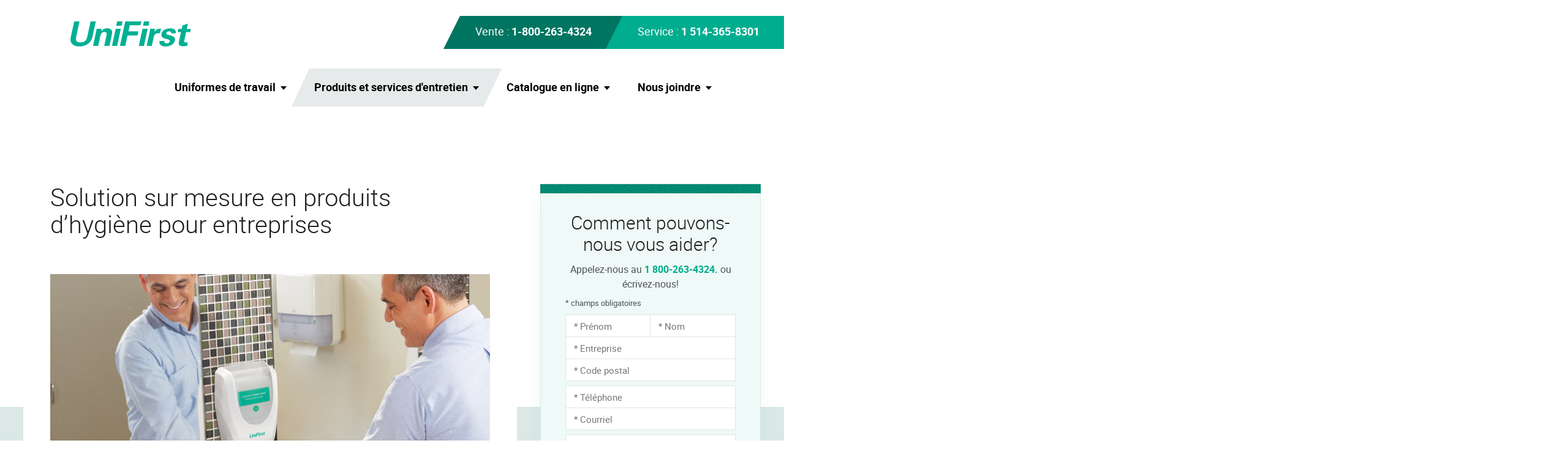

--- FILE ---
content_type: text/html; charset=utf-8
request_url: https://fr.unifirst.ca/produits-et-services-d-entretien/produits-pour-les-mains
body_size: 5058
content:
<!DOCTYPE html>
<!--<meta property="og:image" content="https://fr.unifirst.ca/images/meta/catalog-rental-fs-ds-og-french.jpg">-->
<!--[if lte IE 7]>
<html class="ie7" xmlns="http://www.w3.org/1999/xhtml" xml:lang="fr-ca"
      lang="fr-ca"
      dir="ltr"><![endif]-->
<!--[if IE 8]>
<html class="ie8" xmlns="http://www.w3.org/1999/xhtml" xml:lang="fr-ca"
      lang="fr-ca"
      dir="ltr"><![endif]-->
<!--[if IE 9]>
<html class="ie9" xmlns="http://www.w3.org/1999/xhtml" xml:lang="fr-ca"
      lang="fr-ca"
      dir="ltr"><![endif]-->
<!--[if !IE]><!-->
<html xmlns="http://www.w3.org/1999/xhtml" xml:lang="fr-ca"
      lang="fr-ca" dir="ltr"><!--<![endif]-->
<head>
  <meta name="viewport" content="width=device-width,initial-scale=1.0"/>

  <!-- Crédits -->
  <meta name="Designer" content="Absolu.ca"/>

  <base href="https://fr.unifirst.ca/produits-et-services-d-entretien/produits-pour-les-mains" />
	<meta http-equiv="content-type" content="text/html; charset=utf-8" />
	<meta name="keywords" content="Approvisionnement produit hygiène entreprise,
Hygiène des mains,
Lavage des mains,
Approvisionnement Purell®,
Approvisionnement Provon®,
Désinfectant pour les mains" />
	<meta name="author" content="Super User" />
	<meta name="description" content="Consultez le vaste inventaire d'UniFirst pour votre approvisionnement en produits hygiéniques pour les mains : Purell®, Provon®, etc." />
	<meta name="generator" content="Joomla! - Open Source Content Management" />
	<title>Produits et services d'approvisionnement en produits hygiéniques</title>
	<link href="https://fr.unifirst.ca/produits-et-services-d-entretien/produits-pour-les-mains" rel="canonical" />
	<script type="application/json" class="joomla-script-options new">{"system.paths":{"root":"","base":""},"joomla.jtext":{"JLIB_FORM_FIELD_INVALID":"Champ invalide&#160;:&#160;"}}</script>
	<script src="/media/jui/js/jquery.min.js?c651b943296f6575f545dcc1dfd1061e" type="text/javascript"></script>
	<script src="/media/jui/js/jquery-noconflict.js?c651b943296f6575f545dcc1dfd1061e" type="text/javascript"></script>
	<script src="/media/jui/js/jquery-migrate.min.js?c651b943296f6575f545dcc1dfd1061e" type="text/javascript"></script>
	<script src="/media/system/js/caption.js?c651b943296f6575f545dcc1dfd1061e" type="text/javascript"></script>
	<meta property="og:title" content="Solution sur mesure en produits d’hygiène pour entreprises" />
	<meta property="og:type" content="article" />
	<meta property="og:image" content="https://fr.unifirst.ca/images/meta/produits_hygiene_c0775.jpg" />
	<meta property="og:url" content="https://fr.unifirst.ca/produits-et-services-d-entretien/produits-pour-les-mains" />
	<meta property="og:site_name" content="UniFirst" />
	<meta property="og:description" content="Consultez le vaste inventaire d'UniFirst pour votre approvisionnement en produits hygiéniques pour les mains : Purell®, Provon®, etc." />
	<meta name="twitter:card" content="summary_large_image" />
	<meta name="twitter:site" content="@UniFirst_Corp" />
	<meta name="twitter:title" content="Solution sur mesure en produits d’hygiène pour entreprises" />
	<meta name="twitter:description" content="Consultez le vaste inventaire d'UniFirst pour votre approvisionnement en produits hygiéniques pour les mains : Purell®, Provon®, etc." />
	<meta name="twitter:image" content="https://fr.unifirst.ca/images/meta/produits_hygiene_c0775.jpg" />

  <link rel="canonical" href="https://fr.unifirst.ca/produits-et-services-d-entretien/produits-pour-les-mains">
  <link rel="alternate" href="https://fr.unifirst.ca/produits-et-services-d-entretien/produits-pour-les-mains" hreflang="fr" />
  <link rel="alternate" href="https://fr.unifirst.ca/produits-et-services-d-entretien/produits-pour-les-mains" hreflang="fr-ca" />
  <!-- Template CSS -->
  <link rel="stylesheet" media="screen"
        href="/templates/unifirst/css/absolu.css?v="
        type="text/css"/>
  <link rel="stylesheet" media="screen"
        href="/templates/unifirst/css/modif.css?v=20220802" type="text/css"/>

  <!--[if IE 6]>
  <script src="/templates/unifirst/js/pngfix.js"></script>
  <script>DD_belatedPNG.fix('img,div');</script>
  <![endif]-->
  <!--[if lt IE 9]>
  <script src="/templates/unifirst/js/html5shiv.min.js"></script>
  <![endif]-->

  <!-- humans.txt -->
  <link type="text/plain" rel="author" href="/humans.txt"/>
  
	<link rel="apple-touch-icon" sizes="180x180" href="/templates/unifirst/favicon/apple-touch-icon.png">
	<link rel="icon" type="image/png" sizes="32x32" href="/templates/unifirst/favicon/favicon-32x32.png">
	<link rel="icon" type="image/png" sizes="16x16" href="/templates/unifirst/favicon/favicon-16x16.png">
	<link rel="manifest" href="/templates/unifirst/favicon/manifest.json">
	<link rel="mask-icon" href="/templates/unifirst/favicon/safari-pinned-tab.svg" color="#00b188">
	<meta name="theme-color" content="#ffffff">
	
</head>
<body class=" produits-pour-les-mains level2 com_content article itemId-126">
<!-- %GTAGMANAGER% -->
  <header>
  	<div class="pre_header">
  		<div id="start_header" class="wrapper start_header">		<div class="module module_skip_nav">
							<p><a href="#content" target="_self">Passer au contenu</a></p>		</div>
	</div>  	</div>
  	
  	<div class="wrapper content_header">		<div class="module module_toggle_mobile">
							<p><span class="i-ic_hamburger">&nbsp;</span></p>		</div>
			<div class="module module_logo">
							<p><a href="/"><span class="text">UniFirst</span><img src="/images/logo-unifirst.svg" alt="" style="transform:scale(0.7) translateX(-53px);" /></a></p>		</div>
			<div class="module module_phone_header">
							<div class="left_phone">
<p>Vente : <a href="tel:+18002634324" class="tel">1-800-263-4324</a></p>
</div>
<div class="right_phone">
<p>Service : <a href="tel:+15143658301" class="tel">1 514-365-8301</a></p>
</div>		</div>
	</div>		<div class="module module_main_menu">
						<ul class="nav menu">
<li class="item-114 level1 first deeper parent"><a href="/uniformes-de-travail" >Uniformes de travail<span class="dropdown">&nbsp;</span></a><ul><li class="info_bloc">	<p><span>La solution simple </span>à tous vos besoins en matière de vêtements corporatifs.</p>
<p><a href="/videos" class="button button_video">Voir la vidéo</a></p></li><li class="list-limit start">&nbsp;</li><li class="item-115 level2 first"><a href="/uniformes-de-travail/location-d-uniformes" >Location d’uniformes</a></li><li class="item-116 level2"><a href="/uniformes-de-travail/marques-maison-d-unifirst" >Marques maison d’UniFirst</a></li><li class="item-117 level2"><a href="/uniformes-de-travail/vetements-industriels" >Vêtements industriels</a></li><li class="item-118 level2"><a href="/uniformes-de-travail/chemises-de-travail" >Chemises de travail</a></li><li class="item-119 level2"><a href="/uniformes-de-travail/pantalons-de-travail" >Pantalons de travail</a></li><li class="item-120 level2"><a href="/uniformes-de-travail/vetements-exterieurs" >Vêtements extérieurs</a></li><li class="item-121 level2"><a href="/uniformes-de-travail/vetements-resistants-aux-flammes" >Vêtements résistants aux flammes</a></li><li class="item-122 level2 last"><a href="/uniformes-de-travail/vetements-de-haute-visibilite" >Vêtements de haute visibilité</a></li><li class="list-limit end">&nbsp;</li></ul></li><li class="item-123 level1 active deeper parent"><a href="/produits-et-services-d-entretien" >Produits et services d'entretien<span class="dropdown">&nbsp;</span></a><ul><li class="info_bloc">		<p><span>La solution simple </span>à tous vos besoins en matière de vêtements corporatifs.</p>
<p><a href="/videos" class="button button_video">Voir la vidéo</a></p></li><li class="list-limit start">&nbsp;</li><li class="item-124 level2 first"><a href="/produits-et-services-d-entretien/service-de-produits-de-nettoyage-et-tapis-commerciaux" >Service de produits de nettoyage et tapis commerciaux</a></li><li class="item-125 level2"><a href="/produits-et-services-d-entretien/produits-pour-salles-de-bain" >Produits pour salles de bain</a></li><li class="item-126 level2 current active"><a href="/produits-et-services-d-entretien/produits-pour-les-mains" >Produits pour les mains</a></li><li class="item-127 level2 last"><a href="/produits-et-services-d-entretien/produits-nettoyants" >Produits nettoyants</a></li><li class="list-limit end">&nbsp;</li></ul></li><li class="item-128 level1 deeper parent"><a href="/catalogue-en-ligne" >Catalogue en ligne<span class="dropdown">&nbsp;</span></a><ul><li class="info_bloc">			<p><span>La solution simple </span>à tous vos besoins en matière de vêtements corporatifs.</p>
<p><a href="/videos" class="button button_video">Voir la vidéo</a></p></li><li class="list-limit start">&nbsp;</li><li class="item-129 level2 first"><a href="/catalogue-en-ligne/location-d-uniformes" >Location d’uniformes</a></li><li class="item-130 level2"><a href="/catalogue-en-ligne/services-et-produits-d-entretien" class="i-ic_lien-externe">Services et produits d’entretien</a></li><li class="item-131 level2 last"><a href="/catalogue-en-ligne/catalogue-des-ventes-directes-unifirst" class="i-ic_lien-externe">Vente directe de vêtements de travail</a></li><li class="list-limit end">&nbsp;</li></ul></li><li class="item-134 level1 deeper parent last"><a href="/nous-joindre" >Nous joindre<span class="dropdown">&nbsp;</span></a><ul><li class="info_bloc">				<p><span>La solution simple </span>à tous vos besoins en matière de vêtements corporatifs.</p>
<p><a href="/videos" class="button button_video">Voir la vidéo</a></p></li><li class="list-limit start">&nbsp;</li><li class="item-141 level2 first parent last"><a href="/nous-joindre/centres-de-services" >Centres de services</a></li><li class="list-limit end">&nbsp;</li></ul></li></ul>		</div>
	  </header>

<main>
    <div id="content" class="content">
    <div class="item-page">
	<meta itemprop="inLanguage" content="fr-CA" />
	
		
			<div class="page-header">
					<h1 itemprop="headline">
				Solution sur mesure en produits d’hygiène pour entreprises			</h1>
									</div>
					
		
	
	
		
										<div class="pull-left item-image"> <img
			 src="/images/contenu/produits_hygiene_c0775.jpg" alt="Approvisionnement complet pour les toilettes d’entreprises" itemprop="image"/> </div>
			<div class="social-share">
		<span>Partager : </span>
		<a class="i-ic_facebook" href="https://www.facebook.com/sharer/sharer.php?u=https%3A%2F%2Ffr.unifirst.ca%2Fproduits-et-services-d-entretien%2Fproduits-pour-les-mains" target="blank" data-grunticon-embed>
			<span class="label">Facebook</span>
		</a>
		<a class="i-ic_twitter" href="https://twitter.com/intent/tweet?text=Solution%20sur%20mesure%20en%20produits%20d%E2%80%99hygi%C3%A8ne%20pour%20entreprises&amp;url=https%3A%2F%2Ffr.unifirst.ca%2Fproduits-et-services-d-entretien%2Fproduits-pour-les-mains" target="_blank" data-grunticon-embed>
            <span class="label">Twitter</span>
        </a>
        <!--<a class="i-ic_googleplus" href="https://plus.google.com/share?url=https%3A%2F%2Ffr.unifirst.ca%2Fproduits-et-services-d-entretien%2Fproduits-pour-les-mains" target="_blank" data-grunticon-embed>
            <span class="label">Google+</span>
        </a>-->
        
        <a class="i-ic_linkedin" href="http://www.linkedin.com/shareArticle?mini=true&url=https%3A%2F%2Ffr.unifirst.ca%2Fproduits-et-services-d-entretien%2Fproduits-pour-les-mains" target="_blank" data-grunticon-embed>
            <span class="label">Linkedin+</span>
        </a>
	</div>
	
	
			<div itemprop="articleBody">
		<h2>Tout pour une bonne hygiène des mains au travail</h2>
<p>Parce que l’hygiène des mains joue un rôle majeur dans la santé et la sécurité au travail, UniFirst distribue des produits efficaces pour le lavage des mains. Les différentes formules de gel, de mousse, de savon et de gommage aident vos employés à maintenir un environnement sain et sans germes.</p>
<p>Offerts avec diverses options de couleurs et de parfums, nos produits pour l’hygiène des mains sont tout indiqués pour votre entreprise :</p>
<ul>
<li>Désinfectants pour les mains sans eau qui éliminent les germes (Purell®)</li>
<li>Produits d’hygiène des mains avec ou sans parfum</li>
<li>Distributrices de savon automatiques sans contact pour le lavage des mains</li>
<li>Capsules de recharge scellées pour l'approvisionnement en produits d'hygiène de votre entreprise</li>
</ul>
<p>Très efficaces et faciles à utiliser, nos produits pour l’hygiène des mains sont employés dans de nombreux domaines, dont la santé, l’alimentation, l’éducation, le sport et l’activité physique, la vente au détail et plus encore.</p>
<h3>Pourquoi choisir les produits d’hygiène pour entreprises d’UniFirst?</h3>
<p>Peu importe votre secteur d’activité et vos exigences, nous avons ce qu’il vous faut :</p>
<ul>
<li>Vaste gamme de produits hygiéniques pour répondre à tous vos besoins commerciaux</li>
<li>Plusieurs options de couleurs et de parfums pour les produits d’hygiène</li>
<li>Installation incluse des distributrices de savon automatiques pour le lavage des mains</li>
<li>Distribution de savon contrôlée pour éliminer l’usage excessif</li>
<li>Capsules de recharge scellées facilitant l’entreposage et le remplacement</li>
<li>Inventaire complet de serviettes de papier et de chiffons jetables pour l’hygiène des mains</li>
<li>Livraison rapide de votre commande en bon état pour assurer votre satisfaction</li>
</ul>
<p><a href="/images/FSCat-2025-CANADA-FRENCH.pdf" target="_blank">Regardez notre catalogue en ligne</a> pour voir toutes nos solutions sur mesure de produits d’hygiène des mains pour entreprises.</p> 	</div>

	
							</div>
    
    	<div class="sidebar">
			<div class="module module_mini_form">
						<div class="_mini_form">			<div class="texte_intro"><h2>Comment pouvons-nous vous aider?</h2>
<p>Appelez-nous au&nbsp;<a href="tel:+18002634324" target="_blank">1 800-263-4324.</a>&nbsp;ou écrivez-nous!</p>
<p><span>* champs obligatoires</span></p></div>		<form id="formdecourriel" class="form-contact form-validate " method="post">				<div class="grp">			<label for="formdecourriel_prenom"><span>* Prénom</span>				<input id="formdecourriel_prenom" name="formdecourriel_prenom" class="champs1 required" required type="text" autocomplete="off" placeholder="* Prénom" value="">			</label>						<label for="formdecourriel_nom"><span>* Nom</span>				<input id="formdecourriel_nom" name="formdecourriel_nom" class="champs1 required" required type="text" autocomplete="off" placeholder="* Nom" value="">			</label>				</div>				<label for="formdecourriel_entreprise"><span>* Entreprise</span>			<input id="formdecourriel_entreprise" name="formdecourriel_entreprise" class="champs1 required" required type="text" autocomplete="off" placeholder="* Entreprise" value="">		</label>				<label for="formdecourriel_zip"><span>* Code postal</span>			<input id="formdecourriel_zip" name="formdecourriel_zip" class="champs1 required" required type="text" autocomplete="off" placeholder="* Code postal" value="">		</label>				<span class="separator">&nbsp;</span>				<label for="formdecourriel_telephone"><span>* Téléphone</span>			<input id="formdecourriel_telephone" name="formdecourriel_telephone" class="champs1 required" required type="text" autocomplete="off" placeholder="* Téléphone" value="">		</label>				<label for="formdecourriel_courriel"><span>* Courriel</span>			<input id="formdecourriel_courriel" name="formdecourriel_courriel" class="champs1 required validate-email" required type="text" autocomplete="off" placeholder="* Courriel" value="">		</label>				<span class="separator">&nbsp;</span>				<label class="message" for="formdecourriel_message"><span>* Message</span>			<textarea id="formdecourriel_message" name="formdecourriel_message" class="champs1 required" required autocomplete="off" placeholder="Message"></textarea>		</label>				<input id="email" name="email" class="" type="text" autocomplete="off"/>							<input name="formdecourriel_submit" value="Envoyer" class="button-full button-orange validate" type="submit"/>			</form>			</div>		</div>
			<div class="module module_menu_sidebar">
						<h3 class="mod_menu-baseItem">
			<a href="https://fr.unifirst.ca/produits-et-services-d-entretien">Produits et services d'entretien</a>
	</h3>

<ul class="nav menu">
<li class="item-124 level2 last"><a href="/produits-et-services-d-entretien/service-de-produits-de-nettoyage-et-tapis-commerciaux" >Service de produits de nettoyage et tapis commerciaux</a></li><li class="item-125 level2 last"><a href="/produits-et-services-d-entretien/produits-pour-salles-de-bain" >Produits pour salles de bain</a></li><li class="item-126 level2 current active last"><a href="/produits-et-services-d-entretien/produits-pour-les-mains" >Produits pour les mains</a></li><li class="item-127 level2 last"><a href="/produits-et-services-d-entretien/produits-nettoyants" >Produits nettoyants</a></li></ul>		</div>
		</div>
	  </div>
    
</main>
<footer>
      <div class="wrapper start_footer">		<div class="module module_social_footer">
							<h3 class="moduleTitle">Suivez-nous: </h3>
						<ul class="nav menu">
<li class="item-136 level1 first"><a href="https://www.facebook.com/UniFirstCanada" target="_blank" ><img src="/images/FB_49d7b.png" alt="Facebook" /><span class="image-title">Facebook</span> </a></li><li class="item-137 level1 last"><a href="https://twitter.com/UniFirst_CAN" target="_blank" ><img src="/images/TW_3d5a9.png" alt="Twitter" /><span class="image-title">Twitter</span> </a></li></ul>		</div>
			<div class="module module_back_top">
							<div class="back-top-link"><span>Retour en haut</span></div>		</div>
			<div class="module module_phone_fixed">
							<div class="left_phone">
<p>Vente : <a href="tel:+18002634324" class="tel">1-800-263-4324</a></p>
</div>
<div class="right_phone">
<p>Service : <a href="tel:+15143658301" class="tel">1 514-365-8301</a></p>
</div>		</div>
			<div class="module module_contenu_footer">
							<div><span class="label">Trouvez-nous:&nbsp;</span><a href="/nous-joindre/centres-de-services/unifirstcentres" class="button">Emplacements</a></div>
<div><span class="label">Appelez-nous:&nbsp;</span><a href="tel:+18002634324" class="button">1 800 263-4324</a></div>		</div>
	</div>    
      <div class="footer_content_wrap"><div class="wrapper footer_content">		<div class="module module_menu_util_footer">
						<ul class="nav menu">
<li class="item-108 level1 first"><a href="/" >Accueil</a></li><li class="item-110 level1"><a href="/ressources" >Ressources</a></li><li class="item-112 level1"><a href="/nous-joindre/centres-de-services" >Succursales</a></li><li class="item-132 level1"><a href="/entreprise" >Entreprise</a></li><li class="item-133 level1"><a href="https://jobs.unifirst.com/" target="_blank" rel="noopener noreferrer">Carrière</a></li><li class="item-113 level1 last"><a href="https://portal.unifirst.com/cpa/action/LoginAction" class="i-ic_acces-client" target="_blank" rel="noopener noreferrer">Accès client</a></li></ul>		</div>
			<div class="module module_menu_footer">
						<ul class="nav menu">
<li class="item-114 level1 first deeper parent"><a href="/uniformes-de-travail" >Uniformes de travail</a><ul><li class="item-115 level2 first"><a href="/uniformes-de-travail/location-d-uniformes" >Location d’uniformes</a></li><li class="item-116 level2"><a href="/uniformes-de-travail/marques-maison-d-unifirst" >Marques maison d’UniFirst</a></li><li class="item-117 level2"><a href="/uniformes-de-travail/vetements-industriels" >Vêtements industriels</a></li><li class="item-118 level2"><a href="/uniformes-de-travail/chemises-de-travail" >Chemises de travail</a></li><li class="item-119 level2"><a href="/uniformes-de-travail/pantalons-de-travail" >Pantalons de travail</a></li><li class="item-120 level2"><a href="/uniformes-de-travail/vetements-exterieurs" >Vêtements extérieurs</a></li><li class="item-121 level2"><a href="/uniformes-de-travail/vetements-resistants-aux-flammes" >Vêtements résistants aux flammes</a></li><li class="item-122 level2 last"><a href="/uniformes-de-travail/vetements-de-haute-visibilite" >Vêtements de haute visibilité</a></li></ul></li><li class="item-123 level1 active deeper parent"><a href="/produits-et-services-d-entretien" >Produits et services d'entretien</a><ul><li class="item-124 level2 first"><a href="/produits-et-services-d-entretien/service-de-produits-de-nettoyage-et-tapis-commerciaux" >Service de produits de nettoyage et tapis commerciaux</a></li><li class="item-125 level2"><a href="/produits-et-services-d-entretien/produits-pour-salles-de-bain" >Produits pour salles de bain</a></li><li class="item-126 level2 current active"><a href="/produits-et-services-d-entretien/produits-pour-les-mains" >Produits pour les mains</a></li><li class="item-127 level2 last"><a href="/produits-et-services-d-entretien/produits-nettoyants" >Produits nettoyants</a></li></ul></li><li class="item-128 level1 deeper parent"><a href="/catalogue-en-ligne" >Catalogue en ligne</a><ul><li class="item-129 level2 first"><a href="/catalogue-en-ligne/location-d-uniformes" >Location d’uniformes</a></li><li class="item-130 level2"><a href="/catalogue-en-ligne/services-et-produits-d-entretien" class="i-ic_lien-externe">Services et produits d’entretien</a></li><li class="item-131 level2 last"><a href="/catalogue-en-ligne/catalogue-des-ventes-directes-unifirst" class="i-ic_lien-externe">Vente directe de vêtements de travail</a></li></ul></li><li class="item-134 level1 deeper parent last"><a href="/nous-joindre" >Nous joindre</a><ul><li class="item-141 level2 first parent last"><a href="/nous-joindre/centres-de-services" >Centres de services</a></li></ul></li></ul>		</div>
	</div></div>
      
    <div class="copyright">
    <p>© Unifirst. Tous droits réservés 2026. </p>
        		<div class="module module_politique">
							<p><a href="/plan-du-site?view=html&amp;id=1">Plan du site</a> &nbsp; &nbsp; <a target="_blank" href="/images/fr.UniFirst.ca-Confidentialite.pdf">Confidentialité</a></p>		</div>
			<div class="module module_acces_employe">
							<p><a href="https://vpn2.unifirst.com/CACHE/sdesktop/install/start.htm" target="_blank">Accès employé</a></p>		</div>
	    </div>
</footer>
<!-- Template JS -->
<script src="/templates/unifirst/js/grunticon.loader.js"></script>
<script>grunticon(["/templates/unifirst/css/icones_data_svg.css", "/templates/unifirst/css/icones_data_svg.css", "/templates/unifirst/css/icones_data_svg.css"], grunticon.svgLoadedCallback);</script>
<script src="/templates/unifirst/js/scripts.js"></script><script src="/media/system/js/core.js"></script><script src="/media/system/js/punycode.js"></script><script src="/media/system/js/validate.js"></script><script src="/templates/unifirst/js/jquery.validate.min.js"></script><script src="/templates/unifirst/js/menu.js"></script><script>jQuery(window).on('load',  function() {
				new JCaption('img.caption');
			});	jQuery(document).ready(function(){		jQuery('#formdecourriel').validate({			rules: {				formdecourriel_prenom: {					required : true,				},								formdecourriel_nom: {					required : true,				},								formdecourriel_entreprise: {					required : true,				},								formdecourriel_zip: {					required : true,				},								formdecourriel_telephone: {					required : true,				},								formdecourriel_courriel: {					required : true,				},								formdecourriel_message: {					required : true,				}			},						messages: {				formdecourriel_prenom: 'Veuillez renseigner ce champ',				formdecourriel_nom: 'Veuillez renseigner ce champ',				formdecourriel_entreprise: 'Veuillez renseigner ce champ',				formdecourriel_zip: 'Veuillez renseigner ce champ',				formdecourriel_telephone: 'Veuillez renseigner ce champ',				formdecourriel_courriel: 'Veuillez entrer un courriel valide',				formdecourriel_message: 'Veuillez renseigner ce champ',			}		});	});</script></body>
</html>

--- FILE ---
content_type: text/css
request_url: https://fr.unifirst.ca/templates/unifirst/css/absolu.css?v=
body_size: 103718
content:
html,body,div,span,applet,object,iframe,h1,h2,h3,h4,h5,h6,p,blockquote,pre,a,abbr,acronym,address,big,cite,code,del,dfn,em,font,img,ins,kbd,q,s,samp,small,strike,strong,sub,sup,tt,var,b,u,i,center,dl,dt,dd,ol,ul,li,fieldset,form,label,legend,table,caption,tbody,tfoot,thead,tr,th,td{margin:0;padding:0}p,blockquote,q,pre,address,hr,code,samp,dl,ol,ul,form,table,fieldset,menu{margin-bottom:1.5em}html{font-size:100%}body{font-family:arial,helvetica,sans-serif;font-size:.875em;line-height:1.5;color:#919191}h1{font-size:3em;line-height:1.1;margin-bottom:.238em}h2{font-size:2em;line-height:1.15;margin-bottom:.357em}h3{font-size:1.5em;line-height:1.2;margin-bottom:.476em}h4,h5,h6{font-size:1em;margin-bottom:.715em}blockquote,q{quotes:none}blockquote:before,blockquote:after,q:before,q:after{content:none}code,kbd,pre,samp,tt{font-family:"andale mono",consolas,monaco,"lucida console","courier new",courier,monospace;line-height:1.3}pre{white-space:pre-wrap}abbr,acronym,dfn{border-bottom:1px dotted;cursor:help;font-style:normal;font-variant:normal}var{font-style:normal}center{text-align:center}a:focus{outline:1px dotted}img{border:0}ul{list-style:disc outside none}ol{list-style:decimal outside none}li{margin-left:2em}li ul,li ol{margin-bottom:0}dd{margin-bottom:1em}hr{border:0;border-bottom:1px solid}big{font-size:1.25em}small,sub,sup{font-size:.85em}sub,sup{line-height:1}sub{vertical-align:bottom}sup{vertical-align:top}del,s,strike{text-decoration:line-through}ins{border-bottom:1px dotted;text-decoration:none}bdo{border-bottom:1px dotted}u{text-decoration:underline}fieldset{padding:1em}legend{font-weight:bold;padding:0 .25em}input,textarea,select,button{font-family:inherit;font-size:1em}input[type=button],input[type=file],input[type=image],input[type=reset],input[type=submit],button[type=button],button[type=reset],button[type=submit]{cursor:pointer;line-height:1}input[type=text],input[type=password],textarea{padding:1px}textarea{line-height:1.25;text-align:left}table{border:0;border-collapse:collapse;border-spacing:0;line-height:1.3}caption,th,td{text-align:left;vertical-align:top}th,td{border:1px solid;padding:.5em 1em}caption{padding-bottom:1em}h1,h2,h3,h4,h5,h6,strong,b,dt,th{font-weight:bold}em,i,blockquote,q,cite{font-style:italic}.center-block{display:block;margin:0 auto}#flexbox .display-box{display:-moz-box;display:-webkit-box}code{padding:3px 6px;-webkit-border-radius:3px;-moz-border-radius:3px;border-radius:3px}pre{margin:20px 0;padding:20px;color:#ffffff;-webkit-border-radius:6px;-moz-border-radius:6px;border-radius:6px;white-space:pre-wrap}div.grid div.span1{display:inline;float:left;width:40px;margin-left:20px}div.grid div.span1:first-child{margin-left:0}div.grid div.span2{display:inline;float:left;width:100px;margin-left:20px}div.grid div.span2:first-child{margin-left:0}div.grid div.span3{display:inline;float:left;width:160px;margin-left:20px}div.grid div.span3:first-child{margin-left:0}div.grid div.span4{display:inline;float:left;width:220px;margin-left:20px}div.grid div.span4:first-child{margin-left:0}div.grid div.span5{display:inline;float:left;width:280px;margin-left:20px}div.grid div.span5:first-child{margin-left:0}div.grid.show-grid{background-color:rgba(0,0,0,0.25);height:200px;margin-bottom:20px}div.grid.show-grid div{background-color:rgba(0,0,0,0.25);height:200px;text-align:center;font-family:"Helvetica Neue",Helvetica,Arial,sans-serif;font-size:12px;font-weight:normal;line-height:200px}div.flexbox{display:-moz-box;display:-webkit-box;-moz-box-pack:center;-webkit-box-pack:center}div.flexbox div{margin:5px;background-color:rgba(0,0,0,0.25);height:50px;width:50px}div.flexbox div.box2{-moz-box-flex:1;-webkit-box-flex:1}.bouton_shadow{box-shadow:0 10px 11px 0 rgba(0,0,0,0.12);-webkit-transition:all .2s;-moz-transition:all .2s;transition:all .2s}.bouton_shadow:hover,.bouton_shadow:focus{box-shadow:0 10px 11px 0 rgba(0,0,0,0)}#system-message{margin-bottom:10px;padding:0}#system-message dt{font-weight:bold}#system-message dd{margin:0;font-weight:bold;text-indent:30px}#system-message dd ul{color:#0055BB;margin-bottom:10px;list-style:none;padding:10px;border-top:3px solid #84A7DB;border-bottom:3px solid #84A7DB}#system-message dt.message{display:none}#system-message dt.error{display:none}#system-message dd.error ul{color:#c00;background-color:#E6C0C0;border-top:3px solid #DE7A7B;border-bottom:3px solid #DE7A7B}#system-message dt.notice{display:none}#system-message dd.notice ul{color:#c00;background:#EFE7B8;border-top:3px solid #F0DC7E;border-bottom:3px solid #F0DC7E}#system-debug{color:#ccc;background-color:#fff;padding:10px;margin:10px}#system-debug div{font-size:11px}div.pagination{overflow:hidden}ul.pagination{overflow:hidden;margin-left:0}ul.pagination li{border:1px solid #DAD9D9;display:block;float:left;list-style:none;margin-right:10px;padding:5px}ul.pagination li a{display:block}.pane-sliders{margin:18px 0 0 0;position:relative}.pane-sliders .title{margin:0;padding:2px 2px 2px 5px;color:#666;cursor:pointer}#content-pane{margin:8px 10px 15px 15px}.pane-sliders .panel{margin-bottom:3px;border:solid 1px #ccc}.pane-sliders .panel h3{background:#fafafa;color:#666}.pane-sliders .content{background:#fff}.pane-sliders .adminlist{border:0 none;font-size:1em}.pane-sliders .adminlist td{border:0 none}.pane-toggler span{background:transparent url(../images/com/j_arrow.png) 5px 50% no-repeat;padding-left:20px}.pane-toggler-down span{background:transparent url(../images/com/j_arrow_down.png) 5px 50% no-repeat;padding-left:20px}.pane-toggler-down{border-bottom:1px solid #ccc}h3.pane-toggler-down a:hover,h3.pane-toggler a:hover{text-decoration:none}.pane-slider.pane-hide{display:none}.pane-slider ol li{list-style:none;margin-left:-25px;margin-top:10px}input#jformparams_link_titles1,input#jformparams_show_title1,input#jformparams_link_category1{margin-left:13px}div#position-icon.pane-sliders div.pane-down div.icon-wrapper{margin:5px 0 5px 0}div#position-icon.pane-sliders div.pane-down .icon-wrapper .icon{padding:5px 0 5px 10px;margin:0}div#position-icon.pane-sliders .icon{background:#fff}dl.tabs{float:left;margin:10px 0 -1px 0;z-index:50}dl.tabs dt{float:left;padding:4px 10px;border:1px solid #ccc;margin-left:3px;background:#e9e9e9;color:#666}dl.tabs dt.open{background:#F9F9F9;border-bottom:1px solid #f9f9f9;z-index:100;color:#000}div.current{clear:both;border:1px solid #ccc;padding:10px 10px}div.current dd{padding:0;margin:0}dl#content-pane.tabs{margin:1px 0 0 0}div.current label,div.current span.faux-label{display:block;min-width:150px;float:left;clear:left;margin-top:8px}div.current fieldset{border:none 0}div.current fieldset.adminform{border:1px #ccc solid}div.current fieldset.radio{float:left}div.current fieldset.radio input{clear:none;min-width:15px;float:left;margin:3px 0 0 2px}div.current fieldset.radio label{clear:none;min-width:45px;float:left;margin:3px 0 0 5px}div.current fieldset.checkboxes{float:left;clear:right}div.current fieldset.checkboxes input{clear:left;min-width:15px;float:left;margin:3px 0 0 2px}div.current fieldset.checkboxes label{clear:right;min-width:45px;margin:3px 0 0 5px}div.current input,div.current textarea,div.current select{clear:none;float:left;margin:3px 0 0 2px}div.current select{margin-bottom:15px}p.tab-description{font-size:1.091em;margin-left:0;margin-top:5px}.tip{float:left;background:#ffc;border:1px solid #D4D5AA;padding:5px;max-width:400px;z-index:500}.tip-title{padding:0;margin:0;font-size:1em;font-weight:bold;margin-top:-15px;padding-top:15px;padding-bottom:5px;background:url(../images/com/selector-arrow.png) no-repeat}.tip-text{font-size:1em;margin:0}a img.calendar{width:16px;height:16px;margin-left:3px;background:url(../images/com/calendar.png) no-repeat;cursor:pointer;vertical-align:middle}@font-face{font-family:'roboto_regular';src:url('../fonts/roboto-regular-webfont.woff2') format('woff2'),url('../fonts/roboto-regular-webfont.woff') format('woff');font-weight:normal;font-style:normal}@font-face{font-family:'roboto_light';src:url('../fonts/roboto-light-webfont.woff2') format('woff2'),url('../fonts/roboto-light-webfont.woff') format('woff');font-weight:normal;font-style:normal}@font-face{font-family:'roboto_medium';src:url('../fonts/roboto-medium-webfont.woff2') format('woff2'),url('../fonts/roboto-medium-webfont.woff') format('woff');font-weight:normal;font-style:normal}@font-face{font-family:'roboto_bold';src:url('../fonts/roboto-bold-webfont.woff2') format('woff2'),url('../fonts/roboto-bold-webfont.woff') format('woff');font-weight:normal;font-style:normal}.i-carte_canada{background-image:url('data:image/svg+xml;charset=US-ASCII,%3C%3Fxml%20version%3D%221.0%22%20encoding%3D%22UTF-8%22%20standalone%3D%22no%22%3F%3E%3Csvg%20width%3D%22584px%22%20height%3D%22503px%22%20viewBox%3D%220%200%20584%20503%22%20version%3D%221.1%22%20xmlns%3D%22http%3A%2F%2Fwww.w3.org%2F2000%2Fsvg%22%20xmlns%3Axlink%3D%22http%3A%2F%2Fwww.w3.org%2F1999%2Fxlink%22%3E%20%20%20%20%20%20%20%20%3Ctitle%3Ecarte%20canada%3C%2Ftitle%3E%20%20%20%20%3Cdesc%3ECreated%20with%20Sketch.%3C%2Fdesc%3E%20%20%20%20%3Cdefs%3E%3C%2Fdefs%3E%20%20%20%20%3Cg%20id%3D%22Page-1%22%20stroke%3D%22none%22%20stroke-width%3D%221%22%20fill%3D%22none%22%20fill-rule%3D%22evenodd%22%3E%20%20%20%20%20%20%20%20%3Cg%20id%3D%227537_unifirst_desktop%22%20transform%3D%22translate%28-284.000000%2C%20-1604.000000%29%22%3E%20%20%20%20%20%20%20%20%20%20%20%20%3Cg%20id%3D%22r%C3%A9f%C3%A9rencement%22%20transform%3D%22translate%28110.000000%2C%201605.000000%29%22%3E%20%20%20%20%20%20%20%20%20%20%20%20%20%20%20%20%3Cg%20id%3D%22carte-canada%22%20transform%3D%22translate%28175.000000%2C%200.000000%29%22%3E%20%20%20%20%20%20%20%20%20%20%20%20%20%20%20%20%20%20%20%20%3Cg%20id%3D%22Page-1%22%3E%20%20%20%20%20%20%20%20%20%20%20%20%20%20%20%20%20%20%20%20%20%20%20%20%3Cpath%20d%3D%22M533.827259%2C392.529792%20C532.186758%2C392.683458%20532.983233%2C392.671545%20531.759989%2C391.873437%20C529.679643%2C390.517844%20529.477552%2C391.612563%20527.397206%2C391.804347%20C524.994703%2C392.029485%20525.410772%2C390.68223%20523.795234%2C393.137307%20C522.499476%2C395.090886%20521.560348%2C395.042047%20519.3849%2C395.317216%20C518.159279%2C395.473264%20517.447206%2C396.603719%20516.340461%2C396.947977%20C515.176656%2C397.306531%20514.33263%2C396.73356%20513.14386%2C396.924153%20C513.213998%2C396.913432%20510.017397%2C397.855677%20509.49315%2C397.436372%20C508.578986%2C397.924767%20507.650557%2C398.341689%20507.045473%2C399.164813%20C506.558078%2C399.818786%20506.188371%2C400.643101%20505.926841%2C401.536506%20C506.117044%2C401.510299%20506.331023%2C401.559139%20506.593741%2C401.727099%20C508.293681%2C402.83373%20505.416859%2C407.419875%20505.201692%2C408.718291%20C506.378574%2C409.076844%20506.85527%2C407.50326%20507.614894%2C406.836184%20C508.351931%2C406.194124%20509.375461%2C405.907043%20510.277737%2C405.488929%20C512.204733%2C404.62054%20513.867821%2C403.8808%20515.876841%2C403.369773%20C516.197809%2C403.582999%20516.376124%2C403.858167%20516.448639%2C404.239354%20C515.841178%2C405.251879%20514.071101%2C405.644977%20513.154559%2C406.491925%20C511.96579%2C407.598556%20511.918239%2C408.730203%20511.121764%2C410.027427%20C510.469129%2C409.182861%20510.277737%2C407.480627%20509.053305%2C407.824886%20C508.066626%2C408.098863%20506.106346%2C412.719554%20505.475109%2C413.720167%20C504.345778%2C415.495065%20503.798944%2C418.021615%20502.088305%2C419.343854%20C502.183406%2C420.893614%20500.958974%2C421.428466%20500.614231%2C422.680424%20C500.292074%2C423.833512%20501.112325%2C424.013384%20501.136101%2C425.002086%20C501.208616%2C426.444637%20501.219315%2C427.968191%20501.825587%2C429.301151%20C503.134422%2C432.171959%20504.59542%2C431.446514%20506.972958%2C432.374464%20C509.136519%2C433.221412%20509.815306%2C435.066591%20511.728036%2C432.267255%20C511.03855%2C430.480445%20512.42941%2C428.991437%20513.249661%2C427.635844%20C514.320742%2C425.834739%20514.949601%2C423.679847%20515.282457%2C421.595235%20C515.557062%2C419.854882%20514.806949%2C416.888777%20515.436997%2C415.387857%20C516.233472%2C413.50575%20517.637409%2C414.518276%20519.003305%2C414.185929%20C521.120503%2C413.67371%20519.884183%2C412.016742%20520.691357%2C410.481277%20C521.285742%2C409.360351%20522.856107%2C408.740924%20523.830897%2C408.015479%20C525.423848%2C406.81236%20526.612618%2C404.90762%20527.94404%2C403.418612%20C529.54769%2C401.642523%20530.189625%2C399.474527%20531.592373%2C397.687717%20C532.234308%2C396.866975%20533.293502%2C396.32855%20533.969912%2C395.447057%20C534.779464%2C394.389266%20534.934004%2C393.767456%20536.204798%2C393.076556%20C535.730479%2C391.648299%20534.80205%2C392.446407%20533.827259%2C392.529792%20M539.784183%2C376.914264%20C538.558562%2C376.055404%20537.726423%2C377.449115%20536.597092%2C377.70046%20C536.075222%2C377.818389%20535.528388%2C377.437203%20534.981555%2C377.544412%20C534.552409%2C377.627796%20533.862923%2C378.377065%20533.482516%2C378.330608%20C531.699362%2C378.128103%20532.519613%2C376.341293%20532.531501%2C375.196543%20C532.567164%2C373.553869%20531.830127%2C372.493696%20530.510593%2C371.362049%20C527.955927%2C369.182141%20528.121166%2C374.410347%20528.216268%2C375.567009%20C528.288783%2C376.509253%20528.395772%2C377.471748%20528.430246%2C378.413993%20C528.502761%2C380.212715%20528.30067%2C381.950685%20527.004912%2C383.427782%20C527.456644%2C385.753017%20528.953305%2C390.32606%20532.009631%2C389.575599%20C534.280181%2C389.016923%20537.738311%2C386.131821%20538.702403%2C384.061504%20C539.450139%2C382.43908%20539.866208%2C380.785685%20540.852887%2C379.258558%20C540.081375%2C378.711794%20539.498878%2C377.876759%20539.784183%2C376.914264%22%20id%3D%22Fill-1%22%20fill%3D%22%23DBE8E6%22%3E%3C%2Fpath%3E%20%20%20%20%20%20%20%20%20%20%20%20%20%20%20%20%20%20%20%20%20%20%20%20%3Cpath%20d%3D%22M533.827259%2C392.529792%20C532.186758%2C392.683458%20532.983233%2C392.671545%20531.759989%2C391.873437%20C529.679643%2C390.517844%20529.477552%2C391.612563%20527.397206%2C391.804347%20C524.994703%2C392.029485%20525.410772%2C390.68223%20523.795234%2C393.137307%20C522.499476%2C395.090886%20521.560348%2C395.042047%20519.3849%2C395.317216%20C518.159279%2C395.473264%20517.447206%2C396.603719%20516.340461%2C396.947977%20C515.176656%2C397.306531%20514.33263%2C396.73356%20513.14386%2C396.924153%20C513.213998%2C396.913432%20510.017397%2C397.855677%20509.49315%2C397.436372%20C508.578986%2C397.924767%20507.650557%2C398.341689%20507.045473%2C399.164813%20C506.558078%2C399.818786%20506.188371%2C400.643101%20505.926841%2C401.536506%20C506.117044%2C401.510299%20506.331023%2C401.559139%20506.593741%2C401.727099%20C508.293681%2C402.83373%20505.416859%2C407.419875%20505.201692%2C408.718291%20C506.378574%2C409.076844%20506.85527%2C407.50326%20507.614894%2C406.836184%20C508.351931%2C406.194124%20509.375461%2C405.907043%20510.277737%2C405.488929%20C512.204733%2C404.62054%20513.867821%2C403.8808%20515.876841%2C403.369773%20C516.197809%2C403.582999%20516.376124%2C403.858167%20516.448639%2C404.239354%20C515.841178%2C405.251879%20514.071101%2C405.644977%20513.154559%2C406.491925%20C511.96579%2C407.598556%20511.918239%2C408.730203%20511.121764%2C410.027427%20C510.469129%2C409.182861%20510.277737%2C407.480627%20509.053305%2C407.824886%20C508.066626%2C408.098863%20506.106346%2C412.719554%20505.475109%2C413.720167%20C504.345778%2C415.495065%20503.798944%2C418.021615%20502.088305%2C419.343854%20C502.183406%2C420.893614%20500.958974%2C421.428466%20500.614231%2C422.680424%20C500.292074%2C423.833512%20501.112325%2C424.013384%20501.136101%2C425.002086%20C501.208616%2C426.444637%20501.219315%2C427.968191%20501.825587%2C429.301151%20C503.134422%2C432.171959%20504.59542%2C431.446514%20506.972958%2C432.374464%20C509.136519%2C433.221412%20509.815306%2C435.066591%20511.728036%2C432.267255%20C511.03855%2C430.480445%20512.42941%2C428.991437%20513.249661%2C427.635844%20C514.320742%2C425.834739%20514.949601%2C423.679847%20515.282457%2C421.595235%20C515.557062%2C419.854882%20514.806949%2C416.888777%20515.436997%2C415.387857%20C516.233472%2C413.50575%20517.637409%2C414.518276%20519.003305%2C414.185929%20C521.120503%2C413.67371%20519.884183%2C412.016742%20520.691357%2C410.481277%20C521.285742%2C409.360351%20522.856107%2C408.740924%20523.830897%2C408.015479%20C525.423848%2C406.81236%20526.612618%2C404.90762%20527.94404%2C403.418612%20C529.54769%2C401.642523%20530.189625%2C399.474527%20531.592373%2C397.687717%20C532.234308%2C396.866975%20533.293502%2C396.32855%20533.969912%2C395.447057%20C534.779464%2C394.389266%20534.934004%2C393.767456%20536.204798%2C393.076556%20C535.730479%2C391.648299%20534.80205%2C392.446407%20533.827259%2C392.529792%20Z%20M539.784183%2C376.914264%20C538.558562%2C376.055404%20537.726423%2C377.449115%20536.597092%2C377.70046%20C536.075222%2C377.818389%20535.528388%2C377.437203%20534.981555%2C377.544412%20C534.552409%2C377.627796%20533.862923%2C378.377065%20533.482516%2C378.330608%20C531.699362%2C378.128103%20532.519613%2C376.341293%20532.531501%2C375.196543%20C532.567164%2C373.553869%20531.830127%2C372.493696%20530.510593%2C371.362049%20C527.955927%2C369.182141%20528.121166%2C374.410347%20528.216268%2C375.567009%20C528.288783%2C376.509253%20528.395772%2C377.471748%20528.430246%2C378.413993%20C528.502761%2C380.212715%20528.30067%2C381.950685%20527.004912%2C383.427782%20C527.456644%2C385.753017%20528.953305%2C390.32606%20532.009631%2C389.575599%20C534.280181%2C389.016923%20537.738311%2C386.131821%20538.702403%2C384.061504%20C539.450139%2C382.43908%20539.866208%2C380.785685%20540.852887%2C379.258558%20C540.081375%2C378.711794%20539.498878%2C377.876759%20539.784183%2C376.914264%20Z%22%20id%3D%22Stroke-3%22%20stroke%3D%22%23FFFFFF%22%3E%3C%2Fpath%3E%20%20%20%20%20%20%20%20%20%20%20%20%20%20%20%20%20%20%20%20%20%20%20%20%3Cpath%20d%3D%22M512.560531%2C285.867955%20C511.371762%2C285.546329%20508.80402%2C284.798251%20507.650914%2C285.618992%20C506.414593%2C286.52431%20507.222957%2C288.799514%20506.616684%2C289.275997%20C506.474032%2C289.383206%20505.511129%2C289.822761%20505.332813%2C289.929969%20C504.465012%2C287.833446%20503.038488%2C284.904268%20500.328094%2C285.023389%20C496.761786%2C285.191349%20497.415609%2C288.631554%20496.500257%2C291.121176%20C495.76322%2C293.124786%20494.764653%2C295.969387%20493.80175%2C297.840773%20C492.673608%2C300.055226%20490.461308%2C300.841423%20489.141774%2C302.891489%20C489.05856%2C302.796193%20488.713817%2C302.640145%20488.583052%2C302.677072%20C488.678154%2C299.591847%20489.807485%2C297.970614%20491.245896%2C295.446448%20C492.363339%2C293.503589%20492.743745%2C291.753707%20493.540221%2C289.715552%20C494.396135%2C287.559468%20496.702347%2C285.963251%20497.403721%2C283.962024%20C499.21184%2C278.74573%20491.519313%2C278.197775%20490.009576%2C283.106738%20C488.143208%2C281.40093%20484.041953%2C281.186512%20481.700077%2C281.735659%20C480.630185%2C281.972709%20475.268835%2C285.416487%20475.209396%2C282.713639%20C475.185621%2C281.522433%20474.876541%2C280.426523%20474.817103%2C279.246037%20C468.303835%2C279.006604%20463.262264%2C278.781466%20459.077796%2C272.943362%20C459.707843%2C272.098797%20459.565191%2C271.194671%20459.957485%2C270.335811%20C458.507186%2C267.987942%20454.726899%2C267.167201%20452.682216%2C265.785401%20C459.51764%2C262.688264%20442.066505%2C258.091397%20442.745293%2C260.329675%20C441.971404%2C257.767389%20438.500197%2C253.68155%20435.112204%2C253.84951%20C434.446493%2C253.884055%20430.535442%2C248.381872%20429.77463%2C247.702884%20C427.646732%2C245.808865%20424.056649%2C244.785619%20422.321045%2C242.591416%20C422.273495%2C242.854673%20422.23902%2C243.116738%20422.202168%2C243.377612%20L422.202168%2C243.391907%20C423.010532%2C246.392556%20423.866446%2C249.203804%20426.921583%2C250.097209%20C426.588728%2C251.013247%20426.767043%2C252.551095%20426.517401%2C253.502869%20C430.59488%2C252.872721%20431.545896%2C255.624408%20429.489325%2C258.793018%20C431.510233%2C259.924664%20433.162622%2C260.352308%20435.33807%2C259.485109%20C440.18825%2C264.868172%20431.522121%2C270.194057%20444.146852%2C269.76284%20C444.20629%2C270.396562%20444.539146%2C271.610402%20444.586696%2C272.049957%20C445.870567%2C281.271088%20447.415968%2C283.580838%20452.931858%2C289.216437%20C455.095418%2C291.418978%20457.889026%2C294.5995%20457.746374%2C298.305344%20C457.532395%2C304.010032%20455.261846%2C302.212501%20450.946613%2C305.308448%20C450.411667%2C304.79742%20450.472294%2C304.177992%20450.066923%2C303.689598%20C449.460651%2C304.643754%20448.295657%2C305.285815%20447.725048%2C306.488933%20C444.063638%2C305.678913%20440.687533%2C304.510339%20436.586278%2C304.927261%20C437.561069%2C305.845682%20438.678512%2C308.228095%20439.415549%2C308.871347%20C437.45408%2C308.942819%20435.5996%2C309.943433%20433.768895%2C310.15785%20C435.159755%2C310.729629%20435.849241%2C311.955381%20437.061786%2C312.684399%20C436.158321%2C313.646894%20435.896792%2C315.743418%20435.018291%2C316.720208%20C435.980006%2C317.495683%20436.06322%2C317.854236%20437.145%2C318.152038%20C436.883471%2C319.389702%20437.311428%2C320.783414%20437.204438%2C321.997253%20C440.996613%2C324.558348%20446.690818%2C322.748905%20448.33132%2C327.883005%20C445.609038%2C329.300541%20443.481141%2C331.255312%20445.44261%2C333.923614%20C447.879588%2C333.588885%20449.971822%2C331.445905%20451.279468%2C329.896145%20C451.363871%2C332.850337%20453.597569%2C334.898022%20455.535263%2C337.043385%20C460.623196%2C334.76818%20465.770567%2C340.663462%20472.130484%2C336.982633%20C470.54942%2C334.470378%20469.075346%2C331.445905%20468.100555%2C328.170086%20C468.885143%2C327.655485%20470.632634%2C327.025337%20471.452885%2C326.93004%20C474.852766%2C333.50431%20490.7585%2C322.72508%20494.170269%2C320.71075%20C498.045657%2C318.423633%20517.434486%2C302.093381%20521.511965%2C309.026204%20C524.175997%2C305.632456%20526.029289%2C302.700896%20525.946075%2C297.411939%20C523.03359%2C293.838319%20517.077855%2C287.084177%20512.560531%2C285.867955%20M567.268888%2C328.514345%20C567.243924%2C325.856763%20571.047986%2C321.867412%20569.312383%2C319.747064%20C567.041833%2C320.806047%20565.76985%2C322.963322%20563.178333%2C324.059232%20C562.821702%2C322.700065%20562.358082%2C322.592857%20561.395179%2C321.736379%20C561.882574%2C318.960867%20560.955334%2C316.353316%20558.055925%2C315.850627%20C554.845059%2C315.303863%20553.870268%2C317.911414%20552.170328%2C319.84236%20C550.553602%2C321.687539%20548.75856%2C322.355806%20546.690101%2C323.320684%20C541.530842%2C325.726921%20544.657305%2C322.214053%20541.507066%2C320.652381%20C538.879886%2C319.365878%20538.677795%2C323.214666%20536.633112%2C324.367754%20C534.814295%2C325.394575%20535.705872%2C325.678082%20534.280537%2C323.569646%20C532.638847%2C321.152688%20532.56752%2C316.04122%20532.270328%2C313.207339%20C532.05635%2C311.218024%20533.696851%2C301.890876%20529.845239%2C303.616934%20L530.142431%2C303.021331%20C521.214773%2C313.016746%20528.561368%2C331.158824%20530.451511%2C342.308518%20C531.354976%2C347.585564%20527.372598%2C346.431285%20526.623673%2C350.635053%20C528.513817%2C350.241955%20529.976003%2C348.562353%20532.175227%2C348.931627%20C532.21089%2C351.445074%20530.166206%2C357.174778%20532.127676%2C359.127165%20C535.182813%2C362.154022%20538.642132%2C357.079481%20540.246971%2C355.160447%20C543.004916%2C351.884629%20546.083829%2C352.23127%20549.281618%2C349.920329%20C552.205991%2C347.79879%20552.907365%2C346.133483%20556.390459%2C344.702844%20C559.362383%2C343.475901%20561.407066%2C340.773053%20564.878273%2C340.902894%20C562.952467%2C342.831458%20561.133649%2C352.302742%20565.353781%2C349.360462%20C568.004737%2C347.500988%20567.327138%2C337.317362%20567.921523%2C334.207122%20C568.183052%2C332.825322%20569.526361%2C332.503696%20569.264832%2C331.003967%20C569.12218%2C330.216579%20567.268888%2C328.788322%20567.268888%2C328.514345%20M580.023195%2C327.192106%20C577.348464%2C326.869289%20577.871523%2C330.587045%20575.529647%2C331.229105%20C577.373428%2C330.514381%20573.532514%2C324.750132%20571.975226%2C324.357034%20C570.762682%2C324.04732%20571.987114%2C332.862249%20571.999002%2C333.052842%20C571.939563%2C332.313103%20569.27672%2C332.993282%20569.455035%2C334.839652%20C569.550137%2C335.828354%20571.880125%2C338.078543%20572.284306%2C339.306677%20C572.6766%2C340.53362%20572.403183%2C344.332378%20574.816385%2C342.831458%20C574.923375%2C342.762368%20577.954737%2C334.886109%20578.335143%2C341.391289%20C584.74261%2C343.785615%20580.451152%2C329.777024%20580.023195%2C327.192106%22%20id%3D%22Fill-5%22%20fill%3D%22%23DBE8E6%22%3E%3C%2Fpath%3E%20%20%20%20%20%20%20%20%20%20%20%20%20%20%20%20%20%20%20%20%20%20%20%20%3Cpath%20d%3D%22M512.560531%2C285.867955%20C511.371762%2C285.546329%20508.80402%2C284.798251%20507.650914%2C285.618992%20C506.414593%2C286.52431%20507.222957%2C288.799514%20506.616684%2C289.275997%20C506.474032%2C289.383206%20505.511129%2C289.822761%20505.332813%2C289.929969%20C504.465012%2C287.833446%20503.038488%2C284.904268%20500.328094%2C285.023389%20C496.761786%2C285.191349%20497.415609%2C288.631554%20496.500257%2C291.121176%20C495.76322%2C293.124786%20494.764653%2C295.969387%20493.80175%2C297.840773%20C492.673608%2C300.055226%20490.461308%2C300.841423%20489.141774%2C302.891489%20C489.05856%2C302.796193%20488.713817%2C302.640145%20488.583052%2C302.677072%20C488.678154%2C299.591847%20489.807485%2C297.970614%20491.245896%2C295.446448%20C492.363339%2C293.503589%20492.743745%2C291.753707%20493.540221%2C289.715552%20C494.396135%2C287.559468%20496.702347%2C285.963251%20497.403721%2C283.962024%20C499.21184%2C278.74573%20491.519313%2C278.197775%20490.009576%2C283.106738%20C488.143208%2C281.40093%20484.041953%2C281.186512%20481.700077%2C281.735659%20C480.630185%2C281.972709%20475.268835%2C285.416487%20475.209396%2C282.713639%20C475.185621%2C281.522433%20474.876541%2C280.426523%20474.817103%2C279.246037%20C468.303835%2C279.006604%20463.262264%2C278.781466%20459.077796%2C272.943362%20C459.707843%2C272.098797%20459.565191%2C271.194671%20459.957485%2C270.335811%20C458.507186%2C267.987942%20454.726899%2C267.167201%20452.682216%2C265.785401%20C459.51764%2C262.688264%20442.066505%2C258.091397%20442.745293%2C260.329675%20C441.971404%2C257.767389%20438.500197%2C253.68155%20435.112204%2C253.84951%20C434.446493%2C253.884055%20430.535442%2C248.381872%20429.77463%2C247.702884%20C427.646732%2C245.808865%20424.056649%2C244.785619%20422.321045%2C242.591416%20C422.273495%2C242.854673%20422.23902%2C243.116738%20422.202168%2C243.377612%20L422.202168%2C243.391907%20C423.010532%2C246.392556%20423.866446%2C249.203804%20426.921583%2C250.097209%20C426.588728%2C251.013247%20426.767043%2C252.551095%20426.517401%2C253.502869%20C430.59488%2C252.872721%20431.545896%2C255.624408%20429.489325%2C258.793018%20C431.510233%2C259.924664%20433.162622%2C260.352308%20435.33807%2C259.485109%20C440.18825%2C264.868172%20431.522121%2C270.194057%20444.146852%2C269.76284%20C444.20629%2C270.396562%20444.539146%2C271.610402%20444.586696%2C272.049957%20C445.870567%2C281.271088%20447.415968%2C283.580838%20452.931858%2C289.216437%20C455.095418%2C291.418978%20457.889026%2C294.5995%20457.746374%2C298.305344%20C457.532395%2C304.010032%20455.261846%2C302.212501%20450.946613%2C305.308448%20C450.411667%2C304.79742%20450.472294%2C304.177992%20450.066923%2C303.689598%20C449.460651%2C304.643754%20448.295657%2C305.285815%20447.725048%2C306.488933%20C444.063638%2C305.678913%20440.687533%2C304.510339%20436.586278%2C304.927261%20C437.561069%2C305.845682%20438.678512%2C308.228095%20439.415549%2C308.871347%20C437.45408%2C308.942819%20435.5996%2C309.943433%20433.768895%2C310.15785%20C435.159755%2C310.729629%20435.849241%2C311.955381%20437.061786%2C312.684399%20C436.158321%2C313.646894%20435.896792%2C315.743418%20435.018291%2C316.720208%20C435.980006%2C317.495683%20436.06322%2C317.854236%20437.145%2C318.152038%20C436.883471%2C319.389702%20437.311428%2C320.783414%20437.204438%2C321.997253%20C440.996613%2C324.558348%20446.690818%2C322.748905%20448.33132%2C327.883005%20C445.609038%2C329.300541%20443.481141%2C331.255312%20445.44261%2C333.923614%20C447.879588%2C333.588885%20449.971822%2C331.445905%20451.279468%2C329.896145%20C451.363871%2C332.850337%20453.597569%2C334.898022%20455.535263%2C337.043385%20C460.623196%2C334.76818%20465.770567%2C340.663462%20472.130484%2C336.982633%20C470.54942%2C334.470378%20469.075346%2C331.445905%20468.100555%2C328.170086%20C468.885143%2C327.655485%20470.632634%2C327.025337%20471.452885%2C326.93004%20C474.852766%2C333.50431%20490.7585%2C322.72508%20494.170269%2C320.71075%20C498.045657%2C318.423633%20517.434486%2C302.093381%20521.511965%2C309.026204%20C524.175997%2C305.632456%20526.029289%2C302.700896%20525.946075%2C297.411939%20C523.03359%2C293.838319%20517.077855%2C287.084177%20512.560531%2C285.867955%20Z%20M567.268888%2C328.514345%20C567.243924%2C325.856763%20571.047986%2C321.867412%20569.312383%2C319.747064%20C567.041833%2C320.806047%20565.76985%2C322.963322%20563.178333%2C324.059232%20C562.821702%2C322.700065%20562.358082%2C322.592857%20561.395179%2C321.736379%20C561.882574%2C318.960867%20560.955334%2C316.353316%20558.055925%2C315.850627%20C554.845059%2C315.303863%20553.870268%2C317.911414%20552.170328%2C319.84236%20C550.553602%2C321.687539%20548.75856%2C322.355806%20546.690101%2C323.320684%20C541.530842%2C325.726921%20544.657305%2C322.214053%20541.507066%2C320.652381%20C538.879886%2C319.365878%20538.677795%2C323.214666%20536.633112%2C324.367754%20C534.814295%2C325.394575%20535.705872%2C325.678082%20534.280537%2C323.569646%20C532.638847%2C321.152688%20532.56752%2C316.04122%20532.270328%2C313.207339%20C532.05635%2C311.218024%20533.696851%2C301.890876%20529.845239%2C303.616934%20L530.142431%2C303.021331%20C521.214773%2C313.016746%20528.561368%2C331.158824%20530.451511%2C342.308518%20C531.354976%2C347.585564%20527.372598%2C346.431285%20526.623673%2C350.635053%20C528.513817%2C350.241955%20529.976003%2C348.562353%20532.175227%2C348.931627%20C532.21089%2C351.445074%20530.166206%2C357.174778%20532.127676%2C359.127165%20C535.182813%2C362.154022%20538.642132%2C357.079481%20540.246971%2C355.160447%20C543.004916%2C351.884629%20546.083829%2C352.23127%20549.281618%2C349.920329%20C552.205991%2C347.79879%20552.907365%2C346.133483%20556.390459%2C344.702844%20C559.362383%2C343.475901%20561.407066%2C340.773053%20564.878273%2C340.902894%20C562.952467%2C342.831458%20561.133649%2C352.302742%20565.353781%2C349.360462%20C568.004737%2C347.500988%20567.327138%2C337.317362%20567.921523%2C334.207122%20C568.183052%2C332.825322%20569.526361%2C332.503696%20569.264832%2C331.003967%20C569.12218%2C330.216579%20567.268888%2C328.788322%20567.268888%2C328.514345%20Z%20M580.023195%2C327.192106%20C577.348464%2C326.869289%20577.871523%2C330.587045%20575.529647%2C331.229105%20C577.373428%2C330.514381%20573.532514%2C324.750132%20571.975226%2C324.357034%20C570.762682%2C324.04732%20571.987114%2C332.862249%20571.999002%2C333.052842%20C571.939563%2C332.313103%20569.27672%2C332.993282%20569.455035%2C334.839652%20C569.550137%2C335.828354%20571.880125%2C338.078543%20572.284306%2C339.306677%20C572.6766%2C340.53362%20572.403183%2C344.332378%20574.816385%2C342.831458%20C574.923375%2C342.762368%20577.954737%2C334.886109%20578.335143%2C341.391289%20C584.74261%2C343.785615%20580.451152%2C329.777024%20580.023195%2C327.192106%20Z%22%20id%3D%22Stroke-7%22%20stroke%3D%22%23FFFFFF%22%3E%3C%2Fpath%3E%20%20%20%20%20%20%20%20%20%20%20%20%20%20%20%20%20%20%20%20%20%20%20%20%3Cpath%20d%3D%22M515.972418%2C387.039163%20C517.256289%2C386.252967%20519.098882%2C383.34404%20520.905811%2C384.046852%20C520.668058%2C385.13085%20519.800256%2C385.833662%20519.466212%2C386.966499%20C519.027556%2C388.513877%20519.169019%2C388.884342%20519.705154%2C390.051725%20C520.168774%2C391.040426%20521.143565%2C391.530012%20519.26531%2C392.316209%20C518.409396%2C392.672379%20516.483589%2C392.590186%20515.602711%2C392.338841%20C515.722777%2C391.457349%20515.164055%2C390.980866%20514.308141%2C391.194092%20C513.380901%2C391.445436%20513.867108%2C392.292384%20513.225172%2C392.697395%20C512.524987%2C393.160774%20510.337651%2C393.160774%20509.505513%2C393.220334%20C507.995776%2C393.339455%20507.734246%2C392.672379%20506.734491%2C392.553259%20C506.389748%2C392.506802%20505.915429%2C393.185789%20505.237831%2C393.065478%20C504.72666%2C392.970181%20504.405692%2C392.385299%20503.989623%2C392.148248%20C503.371463%2C391.789695%20501.861725%2C391.506188%20501.505095%2C390.849833%20C501.029587%2C390.002885%20502.004378%2C388.658013%20501.921164%2C387.634766%20C502.099479%2C385.406019%20503.680543%2C389.04039%20504.025286%2C389.360825%20C504.750435%2C390.041004%20505.760889%2C389.777747%20506.557365%2C390.70808%20C507.127974%2C390.517486%20507.472717%2C389.933795%20507.936337%2C389.814674%20C508.352406%2C389.705083%20509.196433%2C389.838499%20509.743267%2C389.705083%20C510.932036%2C389.433488%20511.966265%2C388.669925%20513.012383%2C388.157706%20C513.90396%2C387.705047%20515.14028%2C387.551382%20515.972418%2C387.039163%22%20id%3D%22Fill-9%22%20fill%3D%22%23DBE8E6%22%3E%3C%2Fpath%3E%20%20%20%20%20%20%20%20%20%20%20%20%20%20%20%20%20%20%20%20%20%20%20%20%3Cpath%20d%3D%22M515.972418%2C387.039163%20C517.256289%2C386.252967%20519.098882%2C383.34404%20520.905811%2C384.046852%20C520.668058%2C385.13085%20519.800256%2C385.833662%20519.466212%2C386.966499%20C519.027556%2C388.513877%20519.169019%2C388.884342%20519.705154%2C390.051725%20C520.168774%2C391.040426%20521.143565%2C391.530012%20519.26531%2C392.316209%20C518.409396%2C392.672379%20516.483589%2C392.590186%20515.602711%2C392.338841%20C515.722777%2C391.457349%20515.164055%2C390.980866%20514.308141%2C391.194092%20C513.380901%2C391.445436%20513.867108%2C392.292384%20513.225172%2C392.697395%20C512.524987%2C393.160774%20510.337651%2C393.160774%20509.505513%2C393.220334%20C507.995776%2C393.339455%20507.734246%2C392.672379%20506.734491%2C392.553259%20C506.389748%2C392.506802%20505.915429%2C393.185789%20505.237831%2C393.065478%20C504.72666%2C392.970181%20504.405692%2C392.385299%20503.989623%2C392.148248%20C503.371463%2C391.789695%20501.861725%2C391.506188%20501.505095%2C390.849833%20C501.029587%2C390.002885%20502.004378%2C388.658013%20501.921164%2C387.634766%20C502.099479%2C385.406019%20503.680543%2C389.04039%20504.025286%2C389.360825%20C504.750435%2C390.041004%20505.760889%2C389.777747%20506.557365%2C390.70808%20C507.127974%2C390.517486%20507.472717%2C389.933795%20507.936337%2C389.814674%20C508.352406%2C389.705083%20509.196433%2C389.838499%20509.743267%2C389.705083%20C510.932036%2C389.433488%20511.966265%2C388.669925%20513.012383%2C388.157706%20C513.90396%2C387.705047%20515.14028%2C387.551382%20515.972418%2C387.039163%20Z%22%20id%3D%22Stroke-11%22%20stroke%3D%22%23FFFFFF%22%3E%3C%2Fpath%3E%20%20%20%20%20%20%20%20%20%20%20%20%20%20%20%20%20%20%20%20%20%20%20%20%3Cpath%20d%3D%22M505.736757%2C396.008115%20C507.555574%2C395.161167%20511.848221%2C393.457742%20509.505156%2C397.092113%20C509.398167%2C397.260074%20509.410055%2C397.367282%20509.493268%2C397.436372%20C508.579105%2C397.924767%20507.650676%2C398.341689%20507.045592%2C399.164813%20C506.557008%2C399.818786%20506.18849%2C400.643101%20505.92696%2C401.536506%20C505.094822%2C401.654435%20504.940282%2C403.476981%20504.702528%2C404.095218%20C504.238908%2C405.263791%20503.549421%2C406.370422%20502.705395%2C407.348403%20C500.87469%2C409.481854%20499.912976%2C413.341364%20497.582988%2C414.864917%20C496.416805%2C415.628481%20496.001924%2C415.365224%20495.263699%2C416.724391%20C494.43156%2C418.236032%20494.597988%2C418.021615%20493.172653%2C418.782796%20C491.496488%2C419.676201%20485.944935%2C422.072909%20484.48156%2C420.535061%20C483.710049%2C419.72504%20483.649421%2C418.484994%20482.734069%2C417.782182%20C481.629702%2C416.937617%20480.130664%2C417.293788%20479.048884%2C416.197877%20C477.718651%2C414.842284%20477.206291%2C412.74576%20476.885324%2C410.95895%20C476.195837%2C407.110162%20473.605509%2C396.877696%20467.41202%2C398.925381%20C465.805993%2C399.462615%20464.095353%2C401.334%20463.095598%2C402.620504%20C463.273914%2C402.391792%20462.798406%2C402.308408%20462.204021%2C402.296495%20C462.466739%2C401.189864%20462.929171%2C400.142794%20463.464117%2C399.009956%20C464.569672%2C396.66447%20463.618657%2C394.340426%20463.251327%2C391.766228%20C464.451984%2C390.884735%20465.640754%2C389.800737%20467.019726%2C389.016923%20C468.528275%2C388.158063%20470.086751%2C388.65837%20471.547749%2C388.158063%20C473.247689%2C387.586284%20473.605509%2C386.146115%20474.864416%2C385.168135%20C475.601453%2C384.596355%20477.836339%2C383.4659%20478.764768%2C383.237189%20C479.084547%2C383.153804%20479.393627%2C383.141892%20479.714595%2C383.141892%20C479.359153%2C383.546902%20479.036996%2C384.023385%20478.751692%2C384.584443%20C479.631381%2C384.237802%20480.415969%2C383.691038%20481.259995%2C383.332485%20L481.271883%2C383.332485%20C481.806829%2C383.417061%20482.353663%2C383.4659%20482.900497%2C383.370604%20C483.175102%2C383.321764%20483.435443%2C383.249101%20483.710049%2C383.153804%20C485.515789%2C383.786335%20485.634666%2C386.443917%20487.810114%2C385.77565%20C488.322474%2C382.465287%20492.600855%2C378.652234%20493.302229%2C384.107961%20C493.635085%2C386.657143%20491.269433%2C390.720349%20496.107725%2C389.265886%20C496.299117%2C391.82698%20499.650258%2C394.648949%20501.743681%2C395.698402%20C503.240341%2C396.461965%20504.203245%2C396.73356%20505.736757%2C396.008115%22%20id%3D%22Fill-13%22%20fill%3D%22%23DBE8E6%22%3E%3C%2Fpath%3E%20%20%20%20%20%20%20%20%20%20%20%20%20%20%20%20%20%20%20%20%20%20%20%20%3Cpath%20d%3D%22M505.736757%2C396.008115%20C507.555574%2C395.161167%20511.848221%2C393.457742%20509.505156%2C397.092113%20C509.398167%2C397.260074%20509.410055%2C397.367282%20509.493268%2C397.436372%20C508.579105%2C397.924767%20507.650676%2C398.341689%20507.045592%2C399.164813%20C506.557008%2C399.818786%20506.18849%2C400.643101%20505.92696%2C401.536506%20C505.094822%2C401.654435%20504.940282%2C403.476981%20504.702528%2C404.095218%20C504.238908%2C405.263791%20503.549421%2C406.370422%20502.705395%2C407.348403%20C500.87469%2C409.481854%20499.912976%2C413.341364%20497.582988%2C414.864917%20C496.416805%2C415.628481%20496.001924%2C415.365224%20495.263699%2C416.724391%20C494.43156%2C418.236032%20494.597988%2C418.021615%20493.172653%2C418.782796%20C491.496488%2C419.676201%20485.944935%2C422.072909%20484.48156%2C420.535061%20C483.710049%2C419.72504%20483.649421%2C418.484994%20482.734069%2C417.782182%20C481.629702%2C416.937617%20480.130664%2C417.293788%20479.048884%2C416.197877%20C477.718651%2C414.842284%20477.206291%2C412.74576%20476.885324%2C410.95895%20C476.195837%2C407.110162%20473.605509%2C396.877696%20467.41202%2C398.925381%20C465.805993%2C399.462615%20464.095353%2C401.334%20463.095598%2C402.620504%20C463.273914%2C402.391792%20462.798406%2C402.308408%20462.204021%2C402.296495%20C462.466739%2C401.189864%20462.929171%2C400.142794%20463.464117%2C399.009956%20C464.569672%2C396.66447%20463.618657%2C394.340426%20463.251327%2C391.766228%20C464.451984%2C390.884735%20465.640754%2C389.800737%20467.019726%2C389.016923%20C468.528275%2C388.158063%20470.086751%2C388.65837%20471.547749%2C388.158063%20C473.247689%2C387.586284%20473.605509%2C386.146115%20474.864416%2C385.168135%20C475.601453%2C384.596355%20477.836339%2C383.4659%20478.764768%2C383.237189%20C479.084547%2C383.153804%20479.393627%2C383.141892%20479.714595%2C383.141892%20C479.359153%2C383.546902%20479.036996%2C384.023385%20478.751692%2C384.584443%20C479.631381%2C384.237802%20480.415969%2C383.691038%20481.259995%2C383.332485%20L481.271883%2C383.332485%20C481.806829%2C383.417061%20482.353663%2C383.4659%20482.900497%2C383.370604%20C483.175102%2C383.321764%20483.435443%2C383.249101%20483.710049%2C383.153804%20C485.515789%2C383.786335%20485.634666%2C386.443917%20487.810114%2C385.77565%20C488.322474%2C382.465287%20492.600855%2C378.652234%20493.302229%2C384.107961%20C493.635085%2C386.657143%20491.269433%2C390.720349%20496.107725%2C389.265886%20C496.299117%2C391.82698%20499.650258%2C394.648949%20501.743681%2C395.698402%20C503.240341%2C396.461965%20504.203245%2C396.73356%20505.736757%2C396.008115%20Z%22%20id%3D%22Stroke-15%22%20stroke%3D%22%23FFFFFF%22%3E%3C%2Fpath%3E%20%20%20%20%20%20%20%20%20%20%20%20%20%20%20%20%20%20%20%20%20%20%20%20%3Cpath%20d%3D%22M497.974925%2C352.887267%20C492.719375%2C352.552538%20487.287888%2C353.160054%20483.007129%2C356.54189%20C483.102231%2C356.649098%20483.244883%2C357.042196%20483.234184%2C357.175611%20C488.274567%2C357.901056%20493.231735%2C358.855213%20498.319668%2C358.294155%20C499.982757%2C358.115474%20503.453963%2C358.045192%20504.797273%2C357.102948%20C509.719967%2C353.624624%20499.567876%2C352.994476%20497.974925%2C352.887267%20M494.170863%2C320.710393%20C490.759095%2C322.725914%20474.85336%2C333.505144%20471.452291%2C326.929683%20C470.633229%2C327.024979%20468.884549%2C327.655128%20468.099961%2C328.169729%20C469.074752%2C331.445547%20470.550015%2C334.470021%20472.131078%2C336.982276%20C465.769973%2C340.663105%20460.622601%2C334.767823%20455.535857%2C337.043027%20C453.598163%2C334.897664%20451.363276%2C332.851171%20451.280063%2C329.895787%20C449.971227%2C331.445547%20447.878993%2C333.588528%20445.443205%2C333.923257%20C443.480546%2C331.254954%20445.608444%2C329.300184%20448.330726%2C327.883839%20C446.690224%2C322.748547%20440.996018%2C324.559181%20437.205033%2C321.996896%20C437.312022%2C320.783056%20436.882876%2C319.389344%20437.144406%2C318.151681%20C436.063814%2C317.853879%20435.9806%2C317.495326%20435.017697%2C316.721041%20C435.896198%2C315.743061%20436.158916%2C313.647728%20437.06238%2C312.684042%20C435.848647%2C311.956215%20435.159161%2C310.729272%20433.7683%2C310.157493%20C435.599005%2C309.943075%20437.454674%2C308.942462%20439.414955%2C308.870989%20C438.677918%2C308.228929%20437.561664%2C305.846516%20436.585684%2C304.926904%20C440.688127%2C304.511173%20444.063043%2C305.678556%20447.724453%2C306.488576%20C448.296251%2C305.285457%20449.460057%2C304.643397%20450.066329%2C303.68924%20C450.471699%2C304.177635%20450.411072%2C304.797063%20450.946018%2C305.309281%20C455.261251%2C302.212144%20457.531801%2C304.010866%20457.745779%2C298.306177%20C457.888432%2C294.599142%20455.096012%2C291.41862%20452.931263%2C289.216079%20C447.416562%2C283.58048%20445.871162%2C281.270731%20444.587291%2C272.050791%20C444.53974%2C271.611236%20444.206885%2C270.396205%20444.147446%2C269.763674%20C431.522715%2C270.1937%20440.188844%2C264.867815%20435.338665%2C259.484752%20C433.162028%2C260.35195%20431.510827%2C259.924307%20429.489919%2C258.793852%20C431.545302%2C255.625242%20430.594286%2C252.872363%20426.517996%2C253.502512%20C426.767637%2C252.551929%20426.588133%2C251.014081%20426.920989%2C250.096852%20C423.865851%2C249.203447%20423.009937%2C246.39339%20422.202763%2C243.391549%20C421.620266%2C247.214132%20421.726066%2C251.192762%20422.238426%2C255.017727%20C422.926723%2C260.210197%20423.534185%2C269.812514%20418.25486%2C273.359927%20C412.383527%2C277.326645%20407.331257%2C268.499804%20402.397864%2C277.066962%20C401.458737%2C273.588639%20403.751873%2C270.764288%20402.302763%2C267.334804%20C397.880541%2C264.510453%20397.998229%2C260.054149%20396.167524%2C255.671699%20C394.348707%2C251.322604%20392.11382%2C250.513774%20387.72845%2C251.58586%20C382.117458%2C252.955748%20381.509997%2C252.242215%20377.789149%2C248.156376%20C375.341473%2C245.461867%20370.906174%2C242.795946%20367.137775%2C242.579147%20C363.251688%2C242.365921%20361.8002%2C245.285568%20359.804256%2C248.1802%20C356.368713%2C248.881821%20351.933414%2C247.89312%20348.534722%2C247.191499%20C346.346198%2C246.725737%20342.959394%2C249.084326%20342.62535%2C251.253514%20C342.10348%2C254.731837%20345.325045%2C255.671699%20346.715905%2C258.244706%20C348.319555%2C261.222722%20346.48885%2C264.128075%20347.322178%2C266.79757%20C348.117464%2C269.393209%20351.185678%2C270.503414%20352.5171%2C272.778618%20C355.796915%2C278.388011%20351.64811%2C283.355342%20350.601992%2C288.669315%20C349.378749%2C295.018447%20356.391299%2C297.030395%20360.624507%2C300.246653%20C370.681497%2C307.870376%20374.687649%2C318.472115%20368.303958%2C330.384182%20C367.102112%2C332.622459%20365.795654%2C335.424178%20363.988725%2C337.23362%20C362.062918%2C339.174096%20358.923378%2C339.234848%20357.140224%2C341.045482%20C353.313575%2C344.941919%20360.765971%2C348.192722%20362.144943%2C351.956935%20C364.060051%2C357.175611%20366.28305%2C360.700392%20369.265672%2C365.311553%20C372.215009%2C369.885787%20370.003898%2C375.234305%20371.097566%2C380.414863%20C369.492727%2C380.212357%20368.029352%2C379.068799%20367.115188%2C377.888313%20C370.693384%2C398.509292%20372.321998%2C433.42356%20391.687052%2C439.59401%20C398.427375%2C441.739374%20405.845296%2C442.144384%20412.752046%2C443.644113%20C416.912739%2C441.583326%20420.372058%2C436.676745%20425.72152%2C438.926935%20C426.8033%2C440.963898%20427.599776%2C443.025877%20428.30115%2C445.084282%20C429.464955%2C444.561342%20430.736938%2C444.072948%20432.175349%2C443.560729%20C439.285379%2C440.987722%20446.96483%2C439.582098%20453.727739%2C436.199071%20C454.144997%2C434.817272%20452.956227%2C432.698115%20453.645714%2C431.553365%20C454.3352%2C430.410998%20456.24793%2C430.755257%20457.212022%2C429.695083%20C460.907906%2C425.631877%20458.555331%2C417.771104%20458.15115%2C412.933614%20C457.94787%2C410.458286%20458.697984%2C407.741144%20459.172303%2C405.324185%20C459.374394%2C404.297365%20459.589561%2C403.201455%20460.515612%2C402.547483%20C460.717703%2C402.403347%20461.539143%2C402.297329%20462.203665%2C402.297329%20C462.466383%2C401.189507%20462.930003%2C400.142436%20463.464949%2C399.009599%20C464.569316%2C396.664113%20463.619489%2C394.340069%20463.250971%2C391.767062%20C464.451628%2C390.884378%20465.640397%2C389.80038%20467.01937%2C389.016566%20C468.527918%2C388.157706%20470.086395%2C388.658013%20471.548581%2C388.157706%20C473.247333%2C387.585927%20473.605152%2C386.145758%20474.865248%2C385.168968%20C475.602285%2C384.595998%20477.837171%2C383.465543%20478.764411%2C383.238022%20C479.08419%2C383.153447%20479.39327%2C383.141535%20479.715427%2C383.141535%20C480.677141%2C382.034904%20481.913462%2C381.48814%20483.531377%2C381.010466%20C487.79787%2C379.759699%20490.436938%2C378.234954%20491.698223%2C373.638088%20C494.515606%2C363.33415%20482.650499%2C365.35801%20477.443689%2C369.003103%20C470.288485%2C374.006171%20461.08741%2C382.499474%20458.435266%2C391.052338%20C456.070803%2C398.711797%20454.571765%2C408.729845%20449.152165%2C414.830015%20C444.896371%2C419.618666%20439.17839%2C423.000501%20435.623969%2C428.360931%20C436.145839%2C427.014868%20436.610648%2C425.597332%20437.300134%2C424.454965%20C438.833647%2C421.904591%20440.556174%2C419.797347%20442.471281%2C417.580511%20C445.478868%2C414.139115%20448.283175%2C411.337397%20449.936753%2C407.014508%20C451.672356%2C402.536762%20452.538969%2C397.699272%20453.170206%2C392.980902%20C453.77529%2C388.491244%20455.523969%2C384.584086%20457.591239%2C380.606647%20C459.124752%2C377.675087%20461.9671%2C376.388584%20463.464949%2C373.696457%20C464.843922%2C371.206835%20463.035803%2C367.95365%20463.82158%2C365.238889%20C465.141114%2C360.725407%20470.132757%2C357.781936%20473.569489%2C354.995703%20C478.134364%2C351.302963%20482.37827%2C351.219578%20487.727733%2C349.372017%20C494.443091%2C347.050355%20503.324387%2C343.987762%20508.411132%2C338.807204%20C511.372356%2C335.791069%20511.467458%2C331.957766%20512.227081%2C328.001769%20C513.250612%2C322.641339%20515.283408%2C317.078403%20518.622661%2C312.684042%20C519.645003%2C311.336787%20520.620982%2C310.157493%20521.512559%2C309.027038%20C517.433892%2C302.093023%20498.046251%2C318.423276%20494.170863%2C320.710393%22%20id%3D%22Fill-17%22%20fill%3D%22%23DBE8E6%22%3E%3C%2Fpath%3E%20%20%20%20%20%20%20%20%20%20%20%20%20%20%20%20%20%20%20%20%20%20%20%20%3Cpath%20d%3D%22M497.974925%2C352.887267%20C492.719375%2C352.552538%20487.287888%2C353.160054%20483.007129%2C356.54189%20C483.102231%2C356.649098%20483.244883%2C357.042196%20483.234184%2C357.175611%20C488.274567%2C357.901056%20493.231735%2C358.855213%20498.319668%2C358.294155%20C499.982757%2C358.115474%20503.453963%2C358.045192%20504.797273%2C357.102948%20C509.719967%2C353.624624%20499.567876%2C352.994476%20497.974925%2C352.887267%20Z%20M494.170863%2C320.710393%20C490.759095%2C322.725914%20474.85336%2C333.505144%20471.452291%2C326.929683%20C470.633229%2C327.024979%20468.884549%2C327.655128%20468.099961%2C328.169729%20C469.074752%2C331.445547%20470.550015%2C334.470021%20472.131078%2C336.982276%20C465.769973%2C340.663105%20460.622601%2C334.767823%20455.535857%2C337.043027%20C453.598163%2C334.897664%20451.363276%2C332.851171%20451.280063%2C329.895787%20C449.971227%2C331.445547%20447.878993%2C333.588528%20445.443205%2C333.923257%20C443.480546%2C331.254954%20445.608444%2C329.300184%20448.330726%2C327.883839%20C446.690224%2C322.748547%20440.996018%2C324.559181%20437.205033%2C321.996896%20C437.312022%2C320.783056%20436.882876%2C319.389344%20437.144406%2C318.151681%20C436.063814%2C317.853879%20435.9806%2C317.495326%20435.017697%2C316.721041%20C435.896198%2C315.743061%20436.158916%2C313.647728%20437.06238%2C312.684042%20C435.848647%2C311.956215%20435.159161%2C310.729272%20433.7683%2C310.157493%20C435.599005%2C309.943075%20437.454674%2C308.942462%20439.414955%2C308.870989%20C438.677918%2C308.228929%20437.561664%2C305.846516%20436.585684%2C304.926904%20C440.688127%2C304.511173%20444.063043%2C305.678556%20447.724453%2C306.488576%20C448.296251%2C305.285457%20449.460057%2C304.643397%20450.066329%2C303.68924%20C450.471699%2C304.177635%20450.411072%2C304.797063%20450.946018%2C305.309281%20C455.261251%2C302.212144%20457.531801%2C304.010866%20457.745779%2C298.306177%20C457.888432%2C294.599142%20455.096012%2C291.41862%20452.931263%2C289.216079%20C447.416562%2C283.58048%20445.871162%2C281.270731%20444.587291%2C272.050791%20C444.53974%2C271.611236%20444.206885%2C270.396205%20444.147446%2C269.763674%20C431.522715%2C270.1937%20440.188844%2C264.867815%20435.338665%2C259.484752%20C433.162028%2C260.35195%20431.510827%2C259.924307%20429.489919%2C258.793852%20C431.545302%2C255.625242%20430.594286%2C252.872363%20426.517996%2C253.502512%20C426.767637%2C252.551929%20426.588133%2C251.014081%20426.920989%2C250.096852%20C423.865851%2C249.203447%20423.009937%2C246.39339%20422.202763%2C243.391549%20C421.620266%2C247.214132%20421.726066%2C251.192762%20422.238426%2C255.017727%20C422.926723%2C260.210197%20423.534185%2C269.812514%20418.25486%2C273.359927%20C412.383527%2C277.326645%20407.331257%2C268.499804%20402.397864%2C277.066962%20C401.458737%2C273.588639%20403.751873%2C270.764288%20402.302763%2C267.334804%20C397.880541%2C264.510453%20397.998229%2C260.054149%20396.167524%2C255.671699%20C394.348707%2C251.322604%20392.11382%2C250.513774%20387.72845%2C251.58586%20C382.117458%2C252.955748%20381.509997%2C252.242215%20377.789149%2C248.156376%20C375.341473%2C245.461867%20370.906174%2C242.795946%20367.137775%2C242.579147%20C363.251688%2C242.365921%20361.8002%2C245.285568%20359.804256%2C248.1802%20C356.368713%2C248.881821%20351.933414%2C247.89312%20348.534722%2C247.191499%20C346.346198%2C246.725737%20342.959394%2C249.084326%20342.62535%2C251.253514%20C342.10348%2C254.731837%20345.325045%2C255.671699%20346.715905%2C258.244706%20C348.319555%2C261.222722%20346.48885%2C264.128075%20347.322178%2C266.79757%20C348.117464%2C269.393209%20351.185678%2C270.503414%20352.5171%2C272.778618%20C355.796915%2C278.388011%20351.64811%2C283.355342%20350.601992%2C288.669315%20C349.378749%2C295.018447%20356.391299%2C297.030395%20360.624507%2C300.246653%20C370.681497%2C307.870376%20374.687649%2C318.472115%20368.303958%2C330.384182%20C367.102112%2C332.622459%20365.795654%2C335.424178%20363.988725%2C337.23362%20C362.062918%2C339.174096%20358.923378%2C339.234848%20357.140224%2C341.045482%20C353.313575%2C344.941919%20360.765971%2C348.192722%20362.144943%2C351.956935%20C364.060051%2C357.175611%20366.28305%2C360.700392%20369.265672%2C365.311553%20C372.215009%2C369.885787%20370.003898%2C375.234305%20371.097566%2C380.414863%20C369.492727%2C380.212357%20368.029352%2C379.068799%20367.115188%2C377.888313%20C370.693384%2C398.509292%20372.321998%2C433.42356%20391.687052%2C439.59401%20C398.427375%2C441.739374%20405.845296%2C442.144384%20412.752046%2C443.644113%20C416.912739%2C441.583326%20420.372058%2C436.676745%20425.72152%2C438.926935%20C426.8033%2C440.963898%20427.599776%2C443.025877%20428.30115%2C445.084282%20C429.464955%2C444.561342%20430.736938%2C444.072948%20432.175349%2C443.560729%20C439.285379%2C440.987722%20446.96483%2C439.582098%20453.727739%2C436.199071%20C454.144997%2C434.817272%20452.956227%2C432.698115%20453.645714%2C431.553365%20C454.3352%2C430.410998%20456.24793%2C430.755257%20457.212022%2C429.695083%20C460.907906%2C425.631877%20458.555331%2C417.771104%20458.15115%2C412.933614%20C457.94787%2C410.458286%20458.697984%2C407.741144%20459.172303%2C405.324185%20C459.374394%2C404.297365%20459.589561%2C403.201455%20460.515612%2C402.547483%20C460.717703%2C402.403347%20461.539143%2C402.297329%20462.203665%2C402.297329%20C462.466383%2C401.189507%20462.930003%2C400.142436%20463.464949%2C399.009599%20C464.569316%2C396.664113%20463.619489%2C394.340069%20463.250971%2C391.767062%20C464.451628%2C390.884378%20465.640397%2C389.80038%20467.01937%2C389.016566%20C468.527918%2C388.157706%20470.086395%2C388.658013%20471.548581%2C388.157706%20C473.247333%2C387.585927%20473.605152%2C386.145758%20474.865248%2C385.168968%20C475.602285%2C384.595998%20477.837171%2C383.465543%20478.764411%2C383.238022%20C479.08419%2C383.153447%20479.39327%2C383.141535%20479.715427%2C383.141535%20C480.677141%2C382.034904%20481.913462%2C381.48814%20483.531377%2C381.010466%20C487.79787%2C379.759699%20490.436938%2C378.234954%20491.698223%2C373.638088%20C494.515606%2C363.33415%20482.650499%2C365.35801%20477.443689%2C369.003103%20C470.288485%2C374.006171%20461.08741%2C382.499474%20458.435266%2C391.052338%20C456.070803%2C398.711797%20454.571765%2C408.729845%20449.152165%2C414.830015%20C444.896371%2C419.618666%20439.17839%2C423.000501%20435.623969%2C428.360931%20C436.145839%2C427.014868%20436.610648%2C425.597332%20437.300134%2C424.454965%20C438.833647%2C421.904591%20440.556174%2C419.797347%20442.471281%2C417.580511%20C445.478868%2C414.139115%20448.283175%2C411.337397%20449.936753%2C407.014508%20C451.672356%2C402.536762%20452.538969%2C397.699272%20453.170206%2C392.980902%20C453.77529%2C388.491244%20455.523969%2C384.584086%20457.591239%2C380.606647%20C459.124752%2C377.675087%20461.9671%2C376.388584%20463.464949%2C373.696457%20C464.843922%2C371.206835%20463.035803%2C367.95365%20463.82158%2C365.238889%20C465.141114%2C360.725407%20470.132757%2C357.781936%20473.569489%2C354.995703%20C478.134364%2C351.302963%20482.37827%2C351.219578%20487.727733%2C349.372017%20C494.443091%2C347.050355%20503.324387%2C343.987762%20508.411132%2C338.807204%20C511.372356%2C335.791069%20511.467458%2C331.957766%20512.227081%2C328.001769%20C513.250612%2C322.641339%20515.283408%2C317.078403%20518.622661%2C312.684042%20C519.645003%2C311.336787%20520.620982%2C310.157493%20521.512559%2C309.027038%20C517.433892%2C302.093023%20498.046251%2C318.423276%20494.170863%2C320.710393%20Z%22%20id%3D%22Stroke-19%22%20stroke%3D%22%23FFFFFF%22%3E%3C%2Fpath%3E%20%20%20%20%20%20%20%20%20%20%20%20%20%20%20%20%20%20%20%20%20%20%20%20%3Cpath%20d%3D%22M425.721164%2C438.926339%20C426.802944%2C440.964494%20427.599419%2C443.025281%20428.300793%2C445.084878%20C424.627496%2C446.729934%20422.107305%2C448.695425%20419.539563%2C452.899193%20C417.780184%2C455.805738%20416.377436%2C458.795666%20415.271881%2C462.013116%20C413.690817%2C460.248939%20410.873434%2C459.867752%20409.744103%2C462.166781%20C408.329467%2C465.086429%20409.86298%2C465.835698%20405.821164%2C466.265724%20C400.863995%2C466.789855%20396.09703%2C468.374159%20392.602048%2C472.138372%20C390.795118%2C474.103864%20389.475584%2C476.246844%20388.998888%2C478.892514%20C390.771343%2C479.452382%20398.498344%2C477.212913%20397.440339%2C481.3464%20C396.655752%2C484.46617%20389.49936%2C484.990301%20387.098045%2C486.123139%20C383.579288%2C487.790828%20380.369611%2C489.457326%20376.755752%2C490.97135%20C372.345417%2C492.804617%20371.655931%2C498.023294%20367.554676%2C500.143642%20C362.133888%2C502.941786%20362.526182%2C498.069751%20364.535202%2C494.793932%20C366.235142%2C492.0077%20367.067281%2C488.873635%20368.540166%2C486.039754%20C368.993087%2C485.168982%20369.896552%2C484.622218%20370.27577%2C483.943231%20C371.025883%2C482.595976%20370.800017%2C480.83299%20370.728691%2C479.04618%20C370.645477%2C477.140249%20369.801451%2C476.212299%20369.504258%2C474.532698%20C368.9812%2C471.530857%20372.106474%2C469.70712%20372.048225%2C466.944711%20C372.000674%2C464.705243%20369.90844%2C463.371091%20370.715614%2C460.821909%20C373.332096%2C462.418126%20377.516564%2C464.395529%20380.036755%2C461.512809%20C382.271642%2C458.951715%20380.345835%2C454.663371%20378.050322%2C452.75744%20C372.773374%2C448.397623%20363.238255%2C449.36131%20356.796313%2C449.005139%20C355.179587%2C448.909842%20353.503422%2C448.968211%20351.910471%2C449.291028%20C349.402167%2C449.803247%20347.986343%2C451.685354%20345.26525%2C451.304168%20C342.626182%2C450.933702%20341.330423%2C448.909842%20339.118123%2C447.730548%20C337.704676%2C446.978896%20336.717998%2C446.634637%20335.992849%2C444.965757%20C335.339025%2C443.488661%20335.790758%2C441.774514%20334.863518%2C440.403435%20C337.419372%2C439.654166%20336.55157%2C435.650521%20334.494999%2C436.258036%20C333.377556%2C435.401559%20333.900614%2C434.173424%20333.009037%2C433.305035%20C331.974808%2C432.304421%20330.451994%2C432.672504%20329.169312%2C432.506926%20C327.314832%2C435.626697%20321.965369%2C429.992289%20321.002466%2C428.300775%20C320.419969%2C423.535949%20315.926421%2C424.024344%20312.323261%2C424.073183%20C308.484724%2C424.108919%20306.356827%2C420.843822%20304.07439%2C424.966588%20C302.647867%2C427.563419%20300.875411%2C430.660556%20298.903243%2C432.886921%20C296.941773%2C435.115669%20290.950376%2C435.543312%20288.108028%2C435.150214%20C286.254736%2C434.88934%20284.934014%2C432.840464%20283.163936%2C433.209738%20C281.107365%2C433.626661%20280.691296%2C436.306876%20278.076003%2C434.817867%20C275.805453%2C433.531364%20277.42218%2C432.828552%20274.557245%2C432.733256%20C270.371588%2C432.58912%20270.551092%2C430.80231%20266.995483%2C429.469349%20C264.155513%2C428.396072%20260.76752%2C429.81599%20257.795597%2C429.254932%20C254.954438%2C428.717698%20253.516027%2C429.599191%20252.065728%2C426.108955%20C251.055274%2C423.680085%20252.862204%2C420.584139%20249.462323%2C419.832487%20C249.260232%2C420.297058%20249.081917%2C420.809277%20248.951152%2C421.321496%20C249.224569%2C411.230784%20249.676302%2C401.154366%20249.664414%2C391.052934%20C249.664414%2C386.88371%20249.521762%2C376.317707%20249.521762%2C376.317707%20C249.521762%2C376.317707%20256.392849%2C369.861367%20259.043805%2C366.716581%20C269.623852%2C354.160072%20280.524868%2C340.402826%20289.678392%2C326.787333%20C292.376899%2C327.585442%20294.253966%2C329.491373%20296.014533%2C331.742753%20C297.274629%2C333.374706%20297.750137%2C335.518878%20299.461965%2C336.436108%20C300.959814%2C337.222304%20303.218476%2C336.138306%20304.835202%2C336.68507%20C306.177323%2C337.150832%20306.676606%2C338.604104%20307.795238%2C338.937642%20C309.471403%2C339.426036%20310.814712%2C338.199093%20312.502765%2C339.104411%20C313.917401%2C339.865592%20313.941176%2C341.938291%20315.390286%2C342.7364%20C317.150853%2C343.725101%20318.446612%2C342.857903%20320.277317%2C342.521983%20C323.582096%2C341.903746%20326.91065%2C341.677417%20330.26298%2C341.557105%20C334.138368%2C341.437984%20337.312383%2C340.593419%20338.299061%2C344.679258%20C339.380841%2C349.180828%20338.905334%2C353.850358%20340.581498%2C358.496064%20C342.185148%2C362.928544%20342.816385%2C367.575441%20346.547932%2C370.778596%20C348.748344%2C372.63807%20351.197209%2C373.56602%20352.172%2C376.532124%20C353.693625%2C377.508914%20355.595656%2C378.150974%20356.949664%2C379.342181%20C358.317938%2C380.5453%20358.840997%2C382.844329%20360.291295%2C383.798485%20C366.009276%2C387.562698%20365.902287%2C380.808556%20366.984067%2C377.723331%20C367.01973%2C377.7817%20367.067281%2C377.83054%20367.114832%2C377.888909%20C370.693028%2C398.508696%20372.321642%2C433.424155%20391.686695%2C439.594606%20C398.427018%2C441.738778%20405.844939%2C442.143788%20412.751689%2C443.644709%20C416.912382%2C441.58273%20420.371701%2C436.67615%20425.721164%2C438.926339%22%20id%3D%22Fill-21%22%20fill%3D%22%23DBE8E6%22%3E%3C%2Fpath%3E%20%20%20%20%20%20%20%20%20%20%20%20%20%20%20%20%20%20%20%20%20%20%20%20%3Cpath%20d%3D%22M425.721164%2C438.926339%20C426.802944%2C440.964494%20427.599419%2C443.025281%20428.300793%2C445.084878%20C424.627496%2C446.729934%20422.107305%2C448.695425%20419.539563%2C452.899193%20C417.780184%2C455.805738%20416.377436%2C458.795666%20415.271881%2C462.013116%20C413.690817%2C460.248939%20410.873434%2C459.867752%20409.744103%2C462.166781%20C408.329467%2C465.086429%20409.86298%2C465.835698%20405.821164%2C466.265724%20C400.863995%2C466.789855%20396.09703%2C468.374159%20392.602048%2C472.138372%20C390.795118%2C474.103864%20389.475584%2C476.246844%20388.998888%2C478.892514%20C390.771343%2C479.452382%20398.498344%2C477.212913%20397.440339%2C481.3464%20C396.655752%2C484.46617%20389.49936%2C484.990301%20387.098045%2C486.123139%20C383.579288%2C487.790828%20380.369611%2C489.457326%20376.755752%2C490.97135%20C372.345417%2C492.804617%20371.655931%2C498.023294%20367.554676%2C500.143642%20C362.133888%2C502.941786%20362.526182%2C498.069751%20364.535202%2C494.793932%20C366.235142%2C492.0077%20367.067281%2C488.873635%20368.540166%2C486.039754%20C368.993087%2C485.168982%20369.896552%2C484.622218%20370.27577%2C483.943231%20C371.025883%2C482.595976%20370.800017%2C480.83299%20370.728691%2C479.04618%20C370.645477%2C477.140249%20369.801451%2C476.212299%20369.504258%2C474.532698%20C368.9812%2C471.530857%20372.106474%2C469.70712%20372.048225%2C466.944711%20C372.000674%2C464.705243%20369.90844%2C463.371091%20370.715614%2C460.821909%20C373.332096%2C462.418126%20377.516564%2C464.395529%20380.036755%2C461.512809%20C382.271642%2C458.951715%20380.345835%2C454.663371%20378.050322%2C452.75744%20C372.773374%2C448.397623%20363.238255%2C449.36131%20356.796313%2C449.005139%20C355.179587%2C448.909842%20353.503422%2C448.968211%20351.910471%2C449.291028%20C349.402167%2C449.803247%20347.986343%2C451.685354%20345.26525%2C451.304168%20C342.626182%2C450.933702%20341.330423%2C448.909842%20339.118123%2C447.730548%20C337.704676%2C446.978896%20336.717998%2C446.634637%20335.992849%2C444.965757%20C335.339025%2C443.488661%20335.790758%2C441.774514%20334.863518%2C440.403435%20C337.419372%2C439.654166%20336.55157%2C435.650521%20334.494999%2C436.258036%20C333.377556%2C435.401559%20333.900614%2C434.173424%20333.009037%2C433.305035%20C331.974808%2C432.304421%20330.451994%2C432.672504%20329.169312%2C432.506926%20C327.314832%2C435.626697%20321.965369%2C429.992289%20321.002466%2C428.300775%20C320.419969%2C423.535949%20315.926421%2C424.024344%20312.323261%2C424.073183%20C308.484724%2C424.108919%20306.356827%2C420.843822%20304.07439%2C424.966588%20C302.647867%2C427.563419%20300.875411%2C430.660556%20298.903243%2C432.886921%20C296.941773%2C435.115669%20290.950376%2C435.543312%20288.108028%2C435.150214%20C286.254736%2C434.88934%20284.934014%2C432.840464%20283.163936%2C433.209738%20C281.107365%2C433.626661%20280.691296%2C436.306876%20278.076003%2C434.817867%20C275.805453%2C433.531364%20277.42218%2C432.828552%20274.557245%2C432.733256%20C270.371588%2C432.58912%20270.551092%2C430.80231%20266.995483%2C429.469349%20C264.155513%2C428.396072%20260.76752%2C429.81599%20257.795597%2C429.254932%20C254.954438%2C428.717698%20253.516027%2C429.599191%20252.065728%2C426.108955%20C251.055274%2C423.680085%20252.862204%2C420.584139%20249.462323%2C419.832487%20C249.260232%2C420.297058%20249.081917%2C420.809277%20248.951152%2C421.321496%20C249.224569%2C411.230784%20249.676302%2C401.154366%20249.664414%2C391.052934%20C249.664414%2C386.88371%20249.521762%2C376.317707%20249.521762%2C376.317707%20C249.521762%2C376.317707%20256.392849%2C369.861367%20259.043805%2C366.716581%20C269.623852%2C354.160072%20280.524868%2C340.402826%20289.678392%2C326.787333%20C292.376899%2C327.585442%20294.253966%2C329.491373%20296.014533%2C331.742753%20C297.274629%2C333.374706%20297.750137%2C335.518878%20299.461965%2C336.436108%20C300.959814%2C337.222304%20303.218476%2C336.138306%20304.835202%2C336.68507%20C306.177323%2C337.150832%20306.676606%2C338.604104%20307.795238%2C338.937642%20C309.471403%2C339.426036%20310.814712%2C338.199093%20312.502765%2C339.104411%20C313.917401%2C339.865592%20313.941176%2C341.938291%20315.390286%2C342.7364%20C317.150853%2C343.725101%20318.446612%2C342.857903%20320.277317%2C342.521983%20C323.582096%2C341.903746%20326.91065%2C341.677417%20330.26298%2C341.557105%20C334.138368%2C341.437984%20337.312383%2C340.593419%20338.299061%2C344.679258%20C339.380841%2C349.180828%20338.905334%2C353.850358%20340.581498%2C358.496064%20C342.185148%2C362.928544%20342.816385%2C367.575441%20346.547932%2C370.778596%20C348.748344%2C372.63807%20351.197209%2C373.56602%20352.172%2C376.532124%20C353.693625%2C377.508914%20355.595656%2C378.150974%20356.949664%2C379.342181%20C358.317938%2C380.5453%20358.840997%2C382.844329%20360.291295%2C383.798485%20C366.009276%2C387.562698%20365.902287%2C380.808556%20366.984067%2C377.723331%20C367.01973%2C377.7817%20367.067281%2C377.83054%20367.114832%2C377.888909%20C370.693028%2C398.508696%20372.321642%2C433.424155%20391.686695%2C439.594606%20C398.427018%2C441.738778%20405.844939%2C442.143788%20412.751689%2C443.644709%20C416.912382%2C441.58273%20420.371701%2C436.67615%20425.721164%2C438.926339%20Z%22%20id%3D%22Stroke-23%22%20stroke%3D%22%23FFFFFF%22%3E%3C%2Fpath%3E%20%20%20%20%20%20%20%20%20%20%20%20%20%20%20%20%20%20%20%20%20%20%20%20%3Cpath%20d%3D%22M288.418297%2C326.501563%20C288.858141%2C326.571844%20289.274211%2C326.667141%20289.678392%2C326.787453%20C280.524868%2C340.402945%20269.623852%2C354.160191%20259.043805%2C366.716701%20C256.392849%2C369.861486%20249.521762%2C376.317826%20249.521762%2C376.317826%20C249.521762%2C376.317826%20249.664414%2C386.882638%20249.664414%2C391.051862%20C249.676302%2C401.154486%20249.224569%2C411.230903%20248.951152%2C421.321615%20L248.951152%2C421.332336%20C248.65396%2C422.477085%20248.546971%2C423.692116%20248.642072%2C424.859499%20C248.737174%2C426.097162%20235.577496%2C424.990531%20234.662144%2C424.966707%20C222.239504%2C424.656993%20210.125943%2C423.858885%20198.416565%2C422.691502%20C199.427019%2C401.391536%20200.86543%2C380.140409%20202.280065%2C358.866648%20C203.861129%2C335.113987%20204.598166%2C310.681147%20207.165908%2C286.798644%20C221.371702%2C288.45323%20236.23132%2C289.501492%20251.732873%2C289.799294%20C251.495119%2C290.919028%20251.293028%2C292.014938%20251.1266%2C293.098937%20C250.520328%2C296.935813%20249.165131%2C304.571448%20253.955872%2C306.011617%20C258.60396%2C307.405329%20262.205931%2C303.307578%20264.143625%2C309.812757%20C265.534486%2C314.433448%20265.748464%2C320.198888%20265.986218%2C325.012555%20C266.057544%2C326.608772%20272.132156%2C324.309743%20272.714653%2C324.153695%20C275.316869%2C323.462795%20279.312323%2C323.474707%20281.784963%2C324.619456%20C282.819193%2C325.095939%20282.914294%2C326.274043%20284.221941%2C326.71598%20C285.446373%2C327.109078%20287.121349%2C326.31097%20288.418297%2C326.501563%22%20id%3D%22Fill-25%22%20fill%3D%22%23DBE8E6%22%3E%3C%2Fpath%3E%20%20%20%20%20%20%20%20%20%20%20%20%20%20%20%20%20%20%20%20%20%20%20%20%3Cpath%20d%3D%22M288.418297%2C326.501563%20C288.858141%2C326.571844%20289.274211%2C326.667141%20289.678392%2C326.787453%20C280.524868%2C340.402945%20269.623852%2C354.160191%20259.043805%2C366.716701%20C256.392849%2C369.861486%20249.521762%2C376.317826%20249.521762%2C376.317826%20C249.521762%2C376.317826%20249.664414%2C386.882638%20249.664414%2C391.051862%20C249.676302%2C401.154486%20249.224569%2C411.230903%20248.951152%2C421.321615%20L248.951152%2C421.332336%20C248.65396%2C422.477085%20248.546971%2C423.692116%20248.642072%2C424.859499%20C248.737174%2C426.097162%20235.577496%2C424.990531%20234.662144%2C424.966707%20C222.239504%2C424.656993%20210.125943%2C423.858885%20198.416565%2C422.691502%20C199.427019%2C401.391536%20200.86543%2C380.140409%20202.280065%2C358.866648%20C203.861129%2C335.113987%20204.598166%2C310.681147%20207.165908%2C286.798644%20C221.371702%2C288.45323%20236.23132%2C289.501492%20251.732873%2C289.799294%20C251.495119%2C290.919028%20251.293028%2C292.014938%20251.1266%2C293.098937%20C250.520328%2C296.935813%20249.165131%2C304.571448%20253.955872%2C306.011617%20C258.60396%2C307.405329%20262.205931%2C303.307578%20264.143625%2C309.812757%20C265.534486%2C314.433448%20265.748464%2C320.198888%20265.986218%2C325.012555%20C266.057544%2C326.608772%20272.132156%2C324.309743%20272.714653%2C324.153695%20C275.316869%2C323.462795%20279.312323%2C323.474707%20281.784963%2C324.619456%20C282.819193%2C325.095939%20282.914294%2C326.274043%20284.221941%2C326.71598%20C285.446373%2C327.109078%20287.121349%2C326.31097%20288.418297%2C326.501563%20Z%22%20id%3D%22Stroke-27%22%20stroke%3D%22%23FFFFFF%22%3E%3C%2Fpath%3E%20%20%20%20%20%20%20%20%20%20%20%20%20%20%20%20%20%20%20%20%20%20%20%20%3Cpath%20d%3D%22M207.165789%2C286.798644%20C204.598047%2C310.681147%20203.86101%2C335.115179%20202.279946%2C358.866648%20C200.865311%2C380.140409%20199.4269%2C401.391536%20198.416446%2C422.691502%20C173.4404%2C420.189968%20150.259397%2C415.971905%20129.598585%2C411.077237%20L161.303065%2C278.960504%20C175.734725%2C282.248235%20191.034188%2C284.916538%20207.165789%2C286.798644%22%20id%3D%22Fill-29%22%20fill%3D%22%23DBE8E6%22%3E%3C%2Fpath%3E%20%20%20%20%20%20%20%20%20%20%20%20%20%20%20%20%20%20%20%20%20%20%20%20%3Cpath%20d%3D%22M207.165789%2C286.798644%20C204.598047%2C310.681147%20203.86101%2C335.115179%20202.279946%2C358.866648%20C200.865311%2C380.140409%20199.4269%2C401.391536%20198.416446%2C422.691502%20C173.4404%2C420.189968%20150.259397%2C415.971905%20129.598585%2C411.077237%20L161.303065%2C278.960504%20C175.734725%2C282.248235%20191.034188%2C284.916538%20207.165789%2C286.798644%20Z%22%20id%3D%22Stroke-31%22%20stroke%3D%22%23FFFFFF%22%3E%3C%2Fpath%3E%20%20%20%20%20%20%20%20%20%20%20%20%20%20%20%20%20%20%20%20%20%20%20%20%3Cpath%20d%3D%22M190.083053%2C186.951343%20C191.569015%2C187.917412%20193.792014%2C185.37895%20195.135323%2C185.021588%20C196.59751%2C184.62849%20198.119135%2C184.819083%20199.616984%2C185.045413%20C200.258919%2C182.579615%20203.421046%2C183.507565%20204.288848%2C181.209727%20C203.254618%2C179.947048%20201.673555%2C179.708807%20200.258919%2C180.327043%20L202.042074%2C180.327043%20C201.3407%2C180.423531%20184.103543%2C183.044185%20190.083053%2C186.951343%20M210.577438%2C123.674444%20C208.948824%2C125.925825%20212.645897%2C129.285028%20213.680126%2C131.142119%20C214.167522%2C132.000979%20216.984905%2C126.854966%20216.723376%2C125.616111%20C216.23598%2C123.233698%20212.301154%2C121.303943%20210.577438%2C123.674444%20M208.164236%2C106.519877%20C211.326363%2C106.924887%20214.322062%2C106.866518%20216.747151%2C104.579401%20C218.470867%2C102.946257%20221.335801%2C98.1111491%20219.778513%2C95.7406478%20C218.316327%2C93.5238121%20213.894105%2C94.2397274%20211.80187%2C92.2253969%20C211.540341%2C92.1074674%20211.278812%2C92.2373089%20211.005395%2C92.1301003%20C210.743866%2C90.5112504%20211.90886%2C85.2699411%20210.791416%2C84.2216792%20C206.048227%2C79.8142145%20207.391536%2C97.9908372%20207.403424%2C97.9801163%20C206.618836%2C98.5864405%20205.489505%2C98.3362871%20204.407725%2C97.7406838%20C203.718238%2C100.575756%20203.028752%2C103.388195%20202.339266%2C106.163706%20C204.181859%2C105.818256%20205.632157%2C106.199442%20208.164236%2C106.519877%20M171.455037%2C175.730176%20C171.145957%2C176.587845%20171.407486%2C177.183448%20172.013758%2C178.11259%20C177.493985%2C178.660545%20182.67702%2C181.197815%20188.050258%2C179.315708%20C190.701213%2C178.386567%20192.686458%2C178.315095%20195.230425%2C177.790964%20C197.619851%2C177.290657%20198.998824%2C174.241168%20201.23371%2C174.31264%20C203.468597%2C174.382922%20206.690162%2C178.397288%20208.841835%2C179.493198%20C208.841835%2C179.493198%20208.782396%2C180.054257%20208.722958%2C180.054257%20C212.348704%2C182.508142%20215.9269%2C180.624845%20219.207904%2C182.37711%20C219.944941%2C180.459267%20219.956829%2C178.315095%20220.729529%2C176.503269%20C218.138011%2C176.849911%20216.461847%2C175.051188%20217.258322%2C172.631848%20C219.612085%2C172.847456%20225.472719%2C174.217344%20226.75659%2C171.382272%20C228.76561%2C166.973616%20221.169373%2C164.22312%20219.005813%2C161.554817%20C215.653483%2C157.396314%20216.212205%2C155.146125%20215.368179%2C150.214529%20C214.833232%2C147.141216%20213.359158%2C144.520561%20213.216506%2C141.326936%20C213.085741%2C138.634809%20213.703902%2C135.991521%20213.311608%2C133.286291%20C210.553663%2C130.440498%20205.46573%2C122.078227%20204.074869%2C131.02419%20C203.789565%2C132.846736%20204.800019%2C147.330618%20200.888967%2C146.045306%20C197.310771%2C144.877923%20202.018298%2C131.881858%20199.022599%2C130.594164%20C198.368776%2C130.308274%20197.322659%2C130.619179%20196.217104%2C131.179046%20C191.735443%2C149.462878%20188.573316%2C162.363646%20188.573316%2C162.363646%20C188.573316%2C162.363646%20171.015192%2C160.208753%20161.362384%2C156.194387%20C160.482695%2C159.029459%20162.574929%2C163.602501%20163.751811%2C166.878319%20C168.530664%2C166.06949%20172.037534%2C171.595498%20171.455037%2C175.730176%20M234.2815%2C70.5454353%20C236.789803%2C72.8933037%20237.110771%2C76.9422152%20237.764594%2C72.2369488%20C238.192551%2C69.1410026%20238.240102%2C63.9711656%20236.884905%2C61.0527093%20C235.494045%2C58.0270443%20232.16549%2C55.6446309%20228.789385%2C55.8459449%20L227.303424%2C55.2503415%20C227.553065%2C55.3575501%20227.695717%2C54.941819%20227.06567%2C54.9894673%20C225.448943%2C57.7876118%20224.141297%2C63.0408332%20226.078991%2C65.996217%20C227.897808%2C68.7586253%20231.820747%2C68.2583185%20234.2815%2C70.5454353%20M237.265311%2C91.321271%20C236.207306%2C91.0937505%20235.291954%2C89.4749006%20234.138848%2C89.4975336%20L234.138848%2C90.0931369%20C232.355694%2C92.8805605%20235.850676%2C94.9306272%20235.280066%2C97.788332%20C232.617223%2C98.0635008%20232.201154%2C93.7394205%20230.643866%2C92.2253969%20C230.643866%2C93.9538377%20230.691416%2C95.8585772%20230.025706%2C97.4798095%20C229.490759%2C98.7770336%20227.053782%2C100.410178%20226.994344%2C101.719314%20C226.780365%2C106.174427%20233.389923%2C99.5882453%20234.709457%2C101.934922%20C235.838788%2C103.924238%20228.967701%2C111.631345%20237.01567%2C110.773676%20C241.461667%2C110.309105%20241.44978%2C104.567489%20242.079827%2C101.171359%20C242.484009%2C98.9449937%20243.399361%2C94.7281221%20242.174929%2C92.6673345%20C241.235801%2C91.0830297%20240.891058%2C91.4165675%20239.523973%2C90.9043486%20C239.143567%2C90.7614038%20237.919134%2C91.4523037%20237.265311%2C91.321271%20M236.659039%2C153.632101%20C237.503065%2C152.87092%20237.526841%2C151.215143%20238.501631%2C150.33365%20C239.416984%2C149.523629%20240.855395%2C149.618926%20241.794523%2C148.867274%20C244.956649%2C146.319283%20244.516805%2C142.042851%20243.898645%2C138.384656%20C243.4588%2C138.409671%20242.947629%2C138.278638%20242.507784%2C138.289359%20C243.078394%2C135.300622%20240.891058%2C134.454865%20238.644284%2C133.524532%20C238.703722%2C129.916367%20243.482575%2C128.343975%20241.818298%2C124.090176%20C239.547749%2C123.458836%20238.596733%2C125.425518%20236.86113%2C125.245646%20C234.982874%2C125.056244%20234.614355%2C122.221172%20233.152169%2C123.293258%20C231.059935%2C122.650007%20228.504081%2C124.650043%20228.171225%2C126.652461%20C229.871166%2C127.557778%20229.716625%2C128.569113%20227.897808%2C129.105156%20C228.575407%2C128.903842%20230.964833%2C133.954558%20230.322898%2C135.098116%20C228.313878%2C138.659824%20226.245419%2C134.668091%20225.769911%2C132.428622%20C220.788967%2C138.23099%20229.407545%2C144.650403%20231.725646%2C149.9882%20C233.140281%2C153.239003%20233.901094%2C156.146738%20236.659039%2C153.632101%20M241.556769%2C176.254307%20C240.427438%2C174.634266%20238.358979%2C170.167241%20236.433173%2C173.669389%20C235.018537%2C174.741475%20235.244403%2C177.266833%20235.315729%2C178.958346%20C230.715192%2C179.338341%20230.501213%2C183.377723%20233.770329%2C185.652928%20C235.993328%2C187.188393%20241.164475%2C188.810817%20243.886757%2C188.31051%20C246.513937%2C187.820924%20247.952348%2C185.7244%20246.157306%2C183.316972%20C246.906231%2C180.82735%20242.911966%2C178.184062%20241.556769%2C176.254307%20M243.898645%2C69.927199%20C244.326602%2C72.2500521%20242.198704%2C73.1553691%20244.564355%2C75.633079%20C245.824451%2C75.1554051%20246.573376%2C73.9892138%20247.286637%2C72.8682883%20C248.451631%2C73.5127311%20248.998465%2C73.1911053%20250.139684%2C72.7729918%20C250.175347%2C69.7246939%20247.01322%2C59.9448871%20242.460234%2C63.2909866%20L242.614774%2C63.3755623%20C240.558203%2C65.817536%20243.494463%2C67.7949391%20243.898645%2C69.927199%20M250.389326%2C112.905936%20C254.419254%2C113.013145%20255.857665%2C107.045199%20253.004618%2C104.615138%20C248.225765%2C100.553123%20243.125944%2C112.726064%20250.389326%2C112.905936%20M254.145837%2C80.2906971%20C257.593268%2C77.9309167%20253.09972%2C75.3579103%20250.460652%2C75.9189686%20C248.499182%2C75.7164635%20246.204857%2C76.3466118%20246.620927%2C78.4312235%20C248.463519%2C78.4681509%20249.533412%2C79.0399301%20250.650855%2C79.3841889%20C251.744523%2C79.7070059%20252.6361%2C81.3139437%20254.145837%2C80.2906971%20M263.263698%2C77.5854668%20L263.263698%2C78.4788718%20C261.646972%2C77.955932%20260.422539%2C79.1340355%20260.149122%2C80.5289385%20C261.516207%2C81.2186471%20263.037832%2C81.5640971%20264.559457%2C81.5414642%20C265.094403%2C80.0048075%20264.476243%2C78.4681509%20263.263698%2C77.5854668%20M259.756828%2C137.182728%20C262.158143%2C136.241675%20267.257963%2C124.745339%20264.702109%2C122.769127%20C261.920389%2C120.623764%20257.73592%2C125.03242%20255.786339%2C120.516555%20C254.371703%2C117.300297%20247.809696%2C127.140856%20247.500616%2C128.594128%20C246.85868%2C131.560233%20247.191536%2C136.229763%20247.560054%2C139.182764%20C251.13825%2C139.683071%20249.319433%2C145.436599%20251.946613%2C147.307985%20C255.394045%2C144.68733%20252.980843%2C142.030939%20254.098286%2C138.802769%20C255.465371%2C134.836051%20256.856231%2C138.314374%20259.756828%2C137.182728%20M254.157725%2C59.1467786%20C253.896195%2C59.5267735%20252.838191%2C59.5041406%20252.315132%2C60.4678268%20C251.994164%2C61.0884455%20252.552886%2C64.6846984%20252.778752%2C65.5078223%20C253.860532%2C65.3755983%20254.811548%2C65.6150309%20255.738788%2C65.0670758%20C256.951333%2C66.6263653%20256.630365%2C69.1290906%20258.627498%2C69.9021837%20C260.458202%2C70.6061868%20262.978394%2C68.6406958%20264.012623%2C67.3899288%20C266.413937%2C64.4941054%20273.106709%2C57.9198357%20272.310233%2C53.6791399%20C271.929827%2C51.6421765%20268.839027%2C49.9268389%20267.364953%2C48.8428408%20C265.843328%2C47.6992824%20263.762981%2C46.8773498%20262.443447%2C45.6861431%20C260.030245%2C43.5062349%20257.046434%2C28.7114479%20251.970389%2C31.426208%20L253.456351%2C31.1284063%20C251.887175%2C32.7615506%20249.509636%2C36.0254569%20249.569075%2C38.382855%20C249.640401%2C41.7670731%20252.647987%2C43.3978351%20250.413101%2C47.1620482%20C244.112623%2C46.210274%20248.308979%2C51.8565937%20248.748824%2C55.5004949%20C252.184367%2C56.4891965%20258.282754%2C53.2622176%20254.157725%2C59.1467786%20M274.13975%2C114.883339%20C276.102408%2C115.358631%20279.19202%2C114.585537%20281.166566%2C114.252%20C284.293029%2C113.715957%20286.385263%2C110.821324%20289.107545%2C110.546156%20C291.022653%2C110.355563%20291.722838%2C112.560486%20294.100377%2C111.357367%20C296.810771%2C109.975568%20297.143626%2C106.079131%20295.978632%2C103.531139%20C295.348585%2C102.160061%20297.631022%2C100.648419%20295.635078%2C98.5161593%20C294.326243%2C97.0974322%20292.74518%2C97.1700958%20290.997689%2C96.9795027%20C288.607073%2C96.7174372%20285.315371%2C96.894927%20283.15181%2C97.8609957%20C282.153244%2C98.3136542%20281.535084%2C99.5525091%20280.500855%2C99.8979591%20C279.918358%2C100.088552%20278.396733%2C99.920592%20278.123316%2C100.052816%20C275.625711%2C101.266656%20275.484248%2C102.26846%20272.558686%2C102.399493%20C268.173316%2C102.600807%20269.932695%2C100.493562%20267.388728%2C98.9092575%20C265.237055%2C97.5751061%20262.514774%2C100.541211%20262.051153%2C96.9318544%20C261.765849%2C94.6804738%20264.844762%2C93.8466291%20264.262265%2C91.9395073%20C264.333591%2C92.1777486%20260.232336%2C89.2723955%20260.339325%2C89.2962196%20C258.247091%2C88.7482646%20256.820568%2C90.4504989%20254.64512%2C90.4755142%20C254.847211%2C88.5814956%20254.835323%2C88.0085252%20252.861966%2C87.7107235%20L251.970389%2C87.4129219%20C248.843925%2C84.5194808%20245.051751%2C83.9941587%20245.479708%2C89.1520836%20C247.595717%2C90.5827228%20249.973256%2C93.5238121%20252.493447%2C94.2039912%20C254.383591%2C94.7150188%20255.346494%2C93.0008724%20256.891894%2C94.9651722%20C260.517641%2C99.5644212%20257.093985%2C112.107828%20263.501452%2C114.502153%20C267.032097%2C115.824392%20267.37684%2C113.239474%20269.873256%2C111.77429%20C271.620747%2C112.630767%20272.048704%2C114.369929%20274.13975%2C114.883339%20M260.886159%2C33.1070006%20C262.562324%2C34.2862952%20266.557778%2C32.118299%20268.56561%2C31.1760545%20C267.911787%2C34.1659833%20265.700676%2C38.896265%20270.146673%2C39.3239082%20C272.345897%2C39.5264134%20276.173734%2C36.9069499%20277.826124%2C35.6680949%20C279.19202%2C34.6436572%20283.15181%2C29.5691167%20283.805634%2C33.2499454%20C284.44638%2C36.9545982%20277.873674%2C37.2869448%20277.231739%2C39.8718633%20C276.696793%2C41.9695783%20280.809935%2C45.9482086%20281.071464%2C48.9381373%20C277.12475%2C47.9125084%20276.078632%2C43.875509%20272.42911%2C42.9701919%20C267.269851%2C41.6717766%20268.518059%2C46.198362%20270.72917%2C48.9143132%20C271.800251%2C50.2127285%20273.201811%2C50.665387%20274.069612%2C52.2496919%20C275.080066%2C54.0591349%20274.485681%2C55.7030001%20276.220096%2C57.074079%20C277.32684%2C57.9555719%20280.525819%2C57.1693755%20280.58288%2C59.2766201%20C280.655395%2C61.3981592%20277.695359%2C60.9812369%20276.494702%2C61.1241817%20C270.990699%2C61.8389057%20268.815251%2C63.7805726%20268.660711%2C69.7949751%20C270.194224%2C71.7259211%20271.121464%2C70.0344076%20272.73819%2C70.630011%20C275.424809%2C71.6413454%20273.356351%2C71.2137022%20274.961189%2C73.310226%20C277.184188%2C76.2167703%20277.576482%2C72.8456554%20279.644941%2C73.7509725%20C283.021046%2C75.2507017%20280.096673%2C77.4556252%20277.48138%2C77.3472254%20C275.328519%2C77.2531201%20274.806649%2C76.4907478%20273.118597%2C75.1554051%20C273.071046%2C74.7873223%20273.09601%2C74.416857%20273.023495%2C74.059495%20C269.232509%2C72.4751901%20268.935317%2C75.7402876%20268.149541%2C78.4788718%20C275.246494%2C81.4688005%20262.43156%2C85.3056773%20268.066327%2C90.9388936%20C270.527079%2C91.0592055%20273.558441%2C90.7483006%20275.412922%2C90.9043486%20C277.671584%2C91.0830297%20278.705813%2C92.5005656%20280.203662%2C89.177099%20C283.318238%2C90.4874263%20286.3496%2C87.4129219%20289.666267%2C87.1627685%20C289.725705%2C88.6041286%20289.773256%2C89.9871195%20290.379529%2C91.1664141%20C292.413513%2C89.5701972%20302.683292%2C80.9458608%20295.954857%2C79.1114025%20C295.277258%2C80.445554%20294.231141%2C81.2555745%20292.733292%2C81.1114385%20C292.840281%2C80.6599712%20292.79273%2C80.1834885%20292.94727%2C79.7427421%20C290.272539%2C77.955932%20285.838429%2C80.0643679%20284.983704%2C75.5604154%20C288.132754%2C75.3948377%20289.890944%2C78.0274044%20292.959158%2C75.5127671%20C296.192611%2C72.8575675%20292.911607%2C71.2732626%20293.922061%2C67.8056599%20C295.895419%2C67.5805219%20300.959576%2C65.0301484%20296.2996%2C64.7323467%20C295.93227%2C61.9091869%20299.96101%2C63.7805726%20299.176422%2C60.3606182%20C298.368059%2C60.3498973%20297.524033%2C59.7900302%20296.584905%2C59.96752%20C298.047091%2C57.8245392%20298.914893%2C56.5487568%20295.954857%2C54.7869621%20C294.932515%2C54.7869621%20294.040938%2C54.4534243%20293.030484%2C54.0114866%20C293.007898%2C53.1430969%20292.887832%2C53.5111798%20292.424212%2C53.0954487%20C292.519313%2C51.8315784%20291.521936%2C51.4384802%20290.035974%2C51.6183524%20C291.164116%2C50.0578716%20293.220687%2C50.1877131%20294.373794%2C48.9619615%20C295.015729%2C48.2829737%20296.14506%2C44.8046502%20296.2996%2C43.6837247%20C296.263937%2C43.9588934%20300.98454%2C42.5651816%20301.435084%2C42.1363472%20C303.218238%2C40.4079063%20302.148346%2C36.9414949%20299.889684%2C36.1088414%20C300.98454%2C33.8455487%20302.27911%2C32.8091989%20302.814057%2C30.3553131%20C303.289564%2C28.187317%20303.539206%2C26.1134262%20304.335681%2C23.7202919%20C304.347569%2C23.6952766%20304.656649%2C23.7310128%20304.573435%2C23.8632367%20C305.179708%2C22.9340955%20305.239146%2C17.2758638%20305.120269%2C15.9881694%20C302.077019%2C16.5611398%20301.981918%2C21.8489063%20298.974331%2C23.0532162%20C298.843567%2C20.2419684%20299.140759%2C17.6320346%20298.070867%2C15.0947644%20C299.021882%2C15.201973%20299.723256%2C14.9994678%20300.709935%2C15.6677348%20C303.432217%2C12.4741097%20306.03681%2C6.31557116%20301.958143%2C2.76696646%20C298.867342%2C0.0867514304%20294.981255%2C5.16129188%20292.413513%2C3.219625%20C290.902587%2C2.07606658%20293.102999%2C1.31369431%20290.641058%2C0.324992766%20C289.250198%2C-0.24678644%20287.942551%2C0.372641033%20286.730006%2C0.932508173%20C285.362922%2C1.56384771%20281.344881%2C2.96947159%20280.429529%2C3.69610767%20C278.884128%2C4.92185934%20279.527253%2C5.30423669%20278.693925%2C7.07913464%20C277.956888%2C8.62770332%20276.233173%2C9.15064305%20274.687772%2C8.48475852%20C273.296912%2C10.3418497%20272.904618%2C11.60572%20271.941715%2C13.5950352%20C270.47834%2C16.5956848%20270.336876%2C16.4658433%20266.841894%2C15.0721315%20C266.402049%2C15.4521264%20265.653125%2C16.5480365%20265.474809%2C17.1317278%20C266.14052%2C18.0251328%20266.614839%2C19.1103221%20267.152163%2C20.1097445%20C266.854971%2C20.4671065%20266.614839%2C20.7422752%20266.235622%2C21.0281649%20C263.644104%2C19.6106289%20263.644104%2C21.455808%20261.884726%2C22.4576129%20C260.410652%2C23.2902663%20258.568059%2C23.5296989%20257.07021%2C24.6244178%20C256.927557%2C24.971059%20256.773017%2C25.9954967%20256.76113%2C26.3159313%20C260.981261%2C26.3159313%20258.425407%2C31.3678388%20260.886159%2C33.1070006%20M280.203662%2C220.637477%20C283.282575%2C222.282533%20284.899302%2C225.631015%20289.059994%2C223.366531%20C292.222121%2C221.652385%20293.102999%2C217.090063%20294.433232%2C214.027471%20C293.922061%2C213.574812%20289.761368%2C211.347256%20289.178871%2C211.741545%20C290.820562%2C210.607517%20296.073734%2C207.594955%20296.596793%2C211.251959%20C301.827378%2C211.703427%20303.455992%2C208.678953%20306.832097%2C205.438871%20C309.922898%2C202.471575%20314.428334%2C200.269034%20312.989923%2C195.159948%20C312.775944%2C194.408297%20303.812623%2C182.84168%20304.050377%2C182.816665%20C311.551512%2C182.056675%20307.414594%2C174.955892%20303.979051%2C171.930227%20C300.044224%2C173.312027%20297.214953%2C168.094541%20293.280126%2C171.452553%20C291.841715%2C170.404291%20290.664833%2C170.762844%20289.201458%2C170.286362%20C288.489385%2C172.251853%20288.679588%2C174.169696%20289.820807%2C176.051802%20C290.545956%2C176.157819%20291.271106%2C176.123274%20291.996255%2C176.254307%20C293.457253%2C180.316322%20292.28156%2C189.357581%20291.259218%2C193.586364%20C286.753782%2C212.181101%20275.412922%2C192.834713%20280.857486%2C186.283076%20C277.908149%2C184.068623%20276.078632%2C181.019134%20273.023495%2C178.755841%20C272.821404%2C182.746384%20275.436697%2C188.272391%20273.071046%2C191.108655%20C272.310233%2C190.882325%20270.88371%2C190.16641%20270.206112%2C189.750679%20C270.421279%2C184.16392%20268.506171%2C176.360325%20261.290341%2C178.469952%20C260.16101%2C173.50262%20261.979827%2C168.72469%20261.112026%2C164.044439%20C260.660293%2C161.590553%20257.985562%2C154.668451%20256.321285%2C151.845291%20C253.420688%2C151.953691%20251.185801%2C150.762484%20248.927139%2C150.369386%20C248.927139%2C153.536805%20246.014654%2C158.481504%20245.301392%2C161.435696%20C242.793089%2C171.906403%20250.876721%2C172.799808%20254.240938%2C182.400934%20C256.428274%2C188.630945%20256.059756%2C186.580878%20251.768298%2C192.490454%20C248.725048%2C196.659678%20248.867701%2C198.660905%20247.405514%2C204.068983%20C247.108322%2C205.189909%20244.421703%2C202.043932%20244.350377%2C201.900987%20C242.590998%2C198.733568%20243.114057%2C194.872868%20245.503483%2C192.40707%20C244.041297%2C193.919902%20240.87917%2C191.108655%20240.058919%2C190.727468%20C236.682814%2C189.155076%20233.710891%2C190.870413%20234.495479%2C195.099197%20C237.384188%2C194.694187%20237.907247%2C195.849657%20239.856829%2C196.993215%20C236.635263%2C201.460241%20234.602468%2C197.517346%20231.178812%2C197.195721%20C227.52929%2C196.862183%20223.344821%2C198.397648%20219.814176%2C197.564995%20C213.335383%2C196.04025%20198.784845%2C178.290079%20193.150078%2C190.941886%20C192.745897%2C191.846011%20192.734009%2C202.864673%20192.698346%2C202.864673%20C190.831978%2C202.853952%20190.297032%2C202.448942%20188.918059%2C201.17316%20C193.756351%2C186.726205%20166.640521%2C187.570771%20160.078513%2C180.922646%20C160.910652%2C179.053643%20161.23162%2C179.005995%20163.014774%2C178.647441%20C167.318119%2C181.412232%20167.650975%2C174.753387%20165.784607%2C171.918315%20C163.799362%2C168.915283%20159.305813%2C168.594848%20156.084248%2C168.308959%20C153.766148%2C163.675165%20149.522241%2C160.220665%20145.444762%2C156.647045%20C145.123794%2C156.778078%20144.802827%2C156.955568%20144.505634%2C157.171176%20C141.652588%2C159.20814%20137.682098%2C168.48764%20137.836638%2C171.918315%20C138.098167%2C177.59918%20144.565073%2C180.770172%20147.953065%2C184.711875%20C152.125646%2C189.558895%20150.437594%2C194.919325%20154.431859%2C199.493558%20C157.796076%2C203.330435%20160.363818%2C209.560446%20163.930126%2C212.894633%20C166.533531%2C215.337798%20170.504021%2C213.84879%20172.917223%2C215.957226%20C175.15211%2C217.910805%20174.854917%2C221.984732%20175.473077%2C224.642314%20C180.394583%2C226.429124%20186.195777%2C227.654875%20191.462026%2C229.40714%20C199.022599%2C231.919395%20211.813758%2C239.638415%20211.813758%2C239.638415%20C211.813758%2C239.638415%20211.278812%2C258.11403%20209.983053%2C265.880698%20C208.841835%2C272.790888%20207.926482%2C279.770168%20207.16567%2C286.798287%20C221.371464%2C288.452873%20236.231082%2C289.502326%20251.732635%2C289.800128%20C253.824869%2C279.425909%20258.282754%2C267.953397%20264.393029%2C259.675702%20C266.687354%2C256.56427%20275.663752%2C255.373064%20270.908674%2C250.073385%20C268.04374%2C246.892863%20259.863818%2C246.106667%20255.88144%2C245.796953%20C255.548585%2C240.032704%20266.627916%2C245.20135%20269.18377%2C246.213875%20C272.405335%2C247.488467%20273.475227%2C248.547449%20276.067934%2C244.736779%20C277.992551%2C241.902899%20278.799726%2C240.674764%20282.960419%2C241.854059%20C285.173907%2C239.196477%20287.159152%2C235.05346%20288.572599%2C231.919395%20C289.345299%2C230.205249%20289.785144%2C227.666787%20288.025765%2C226.368372%20C286.076183%2C224.940115%20284.554558%2C226.844855%20282.628752%2C226.807927%20C277.908149%2C226.737646%20274.200377%2C221.63809%20270.146673%2C219.770278%20C272.631201%2C220.924558%20277.219851%2C219.04126%20280.203662%2C220.637477%20M300.163101%2C123.947231%20C300.650496%2C125.080068%20301.767939%2C126.472589%20302.718955%2C128.271311%20C305.32236%2C133.204098%20304.775526%2C130.666828%20308.414349%2C128.509552%20C310.37463%2C127.365994%20311.386273%2C128.223663%20313.466619%2C127.925861%20C318.518889%2C127.200416%20316.390992%2C123.543412%20313.180126%2C121.112159%20C310.588608%2C119.159771%20305.560114%2C119.62315%20302.730843%2C120.576116%20C299.913459%2C121.517169%20299.556828%2C122.542798%20300.163101%2C123.947231%20M317.947091%2C248.821427%20L318.244283%2C249.119229%20C315.652766%2C249.428942%20312.824684%2C249.287189%20311.444522%2C251.860195%20C310.113101%2C254.349817%20311.61095%2C259.793632%20315.319911%2C258.912139%20C317.221942%2C258.458289%20320.288967%2C252.597552%20320.776362%2C250.753564%20C321.443262%2C248.237736%20320.705036%2C246.2377%20317.947091%2C248.821427%20M319.718358%2C235.29051%20C319.195299%2C235.17139%20319.254737%2C235.146374%20318.589027%2C235.099917%20C318.410711%2C230.693644%20315.938071%2C230.847309%20313.716261%2C227.726348%20C311.729827%2C227.513122%20310.719373%2C225.009205%20308.98377%2C223.866838%20C307.188728%2C222.675631%20304.407008%2C222.164604%20302.493089%2C221.259287%20C300.436518%2C228.857994%20297.809337%2C217.910805%20295.693328%2C218.041838%20C293.82696%2C218.147855%20292.603716%2C224.520811%20294.528334%2C225.248638%20C294.896852%2C225.391583%20295.229708%2C225.509512%20295.610114%2C225.641736%20C295.586339%2C229.251092%20296.537354%2C233.09869%20295.479349%2C236.660398%20C294.55092%2C239.781359%20291.876189%2C242.068476%20290.93825%2C245.20135%20C293.327677%2C245.545609%20296.442252%2C243.259683%20298.296733%2C243.606324%20C302.041356%2C244.331769%20298.272957%2C249.072772%20302.195896%2C250.646356%20C304.906291%2C249.168068%20307.22558%2C243.904126%20308.67469%2C241.197704%20C312.050795%2C234.8855%20311.551512%2C237.826589%20316.889086%2C240.043425%20C318.696016%2C240.780782%20321.822479%2C241.388297%20323.807724%2C241.651554%20C325.044045%2C239.96004%20327.968417%2C238.043389%20326.30414%2C235.718153%20C325.00957%2C233.920623%20321.453961%2C234.778291%20319.718358%2C235.29051%20M334.019254%2C251.967404%20C329.620807%2C252.418871%20333.650735%2C260.234378%20335.11411%2C261.936612%20C338.4177%2C260.722773%20337.977856%2C251.562393%20334.019254%2C251.967404%20M339.428154%2C187.97459%20C340.022539%2C185.045413%20338.619791%2C185.557631%20338.072957%2C183.389635%20C337.645%2C181.638561%20338.655454%2C178.099486%20335.48144%2C178.838034%20L336.075825%2C178.838034%20C333.460532%2C178.970258%20330.678812%2C179.04054%20329.894224%2C181.758873%20C329.335502%2C183.748188%20330.345956%2C188.988307%20330.476721%2C191.299248%20C333.330956%2C193.526804%20338.786219%2C191.120567%20339.428154%2C187.97459%20M341.591715%2C237.219074%20L342.019672%2C237.504963%20C341.841356%2C237.326282%20341.652342%2C237.184529%20341.46095%2C237.065408%20C341.246972%2C236.862903%20340.937892%2C236.718767%20340.53371%2C236.611558%20L340.53371%2C236.684222%20C339.76101%2C236.542468%20338.928871%2C236.718767%20338.179946%2C237.184529%20C338.809994%2C241.307295%20343.588847%2C240.494892%20341.793806%2C237.719381%20C341.758142%2C237.528788%20341.699893%2C237.36321%20341.591715%2C237.219074%20M384.35175%2C217.803596%20C387.371225%2C210.692092%20397.19046%2C219.411725%20401.802885%2C219.78219%20C411.372479%2C220.530268%20408.234128%2C211.847563%20403.181858%2C212.872001%20C404.073435%2C212.692128%20404.572718%2C212.039347%20405.868477%2C212.122732%20C403.431499%2C210.726637%20403.752467%2C208.561024%20402.08819%2C206.713462%20C400.471464%2C204.926652%20398.355454%2C205.15179%20397.202348%2C202.627623%20C393.433949%2C203.662782%20395.704498%2C199.947408%20393.481499%2C198.946794%20C391.603244%2C198.11295%20389.213817%2C200.543011%20387.170323%2C199.696063%20C384.256649%2C198.492945%20382.889564%2C191.215863%20379.146129%2C197.36249%20C379.180603%2C194.158144%20376.779289%2C194.02592%20375.138787%2C191.906763%20C379.941416%2C191.95322%20374.591954%2C183.782733%20382.437832%2C185.462335%20C383.519612%2C185.687473%20384.779707%2C187.486195%20385.374092%2C187.51121%20C386.753065%2C187.570771%20388.714534%2C185.867345%20390.142246%2C185.509983%20C390.473913%2C187.689891%20398.224689%2C194.741835%20400.174271%2C193.277842%20C401.435556%2C192.287949%20402.040639%2C191.047903%20401.98239%2C189.52435%20C396.988369%2C186.35574%20401.588907%2C185.414687%20402.456709%2C183.12757%20C403.835681%2C179.506301%20402.516147%2C174.31264%20402.777676%2C170.465043%20C400.471464%2C168.344695%20397.142909%2C167.271418%20393.719253%2C166.796126%20C391.769672%2C166.522149%20389.570448%2C167.117752%20387.751631%2C166.830671%20C385.671284%2C166.510237%20384.375526%2C164.900916%20382.568596%2C164.520921%20C379.656111%2C163.913406%20376.493985%2C166.485221%20373.93813%2C165.950369%20C371.762682%2C165.484608%20371.596255%2C163.257051%20370.669014%2C162.924704%20C367.210884%2C161.662025%20363.179767%2C165.366678%20360.255394%2C162.55543%20C361.943447%2C161.983651%20363.83359%2C157.48089%20361.753244%2C156.550558%20C364.523077%2C157.790604%20367.078931%2C155.491575%20364.701392%2C152.98885%20C362.728035%2C154.633906%20360.302945%2C154.407577%20358.068059%2C154.562434%20C355.250675%2C151.20204%20361.658142%2C150.417034%20361.182635%2C147.963149%20C360.89733%2C146.450316%20357.140819%2C147.355633%20355.678632%2C145.556911%20C355.179349%2C149.392597%20353.37242%2C149.380685%20350.210293%2C149.808328%20C349.724086%2C147.271058%20353.348644%2C145.652208%20352.207426%2C143.329355%20C350.865305%2C140.637228%20346.35868%2C141.80461%20345.003483%2C143.627156%20C344.432874%2C142.793312%20343.541297%2C142.745663%20343.11334%2C141.554457%20C341.413399%2C142.7814%20339.998764%2C144.698051%20337.918417%2C144.925572%20C337.704439%2C142.042851%20341.544164%2C134.65737%20335.136697%2C135.920049%20C335.089146%2C136.479916%20335.528991%2C136.587125%20335.517103%2C137.050504%20C335.350675%2C137.157713%20334.340221%2C137.693756%20334.150018%2C137.693756%20C333.925341%2C139.052923%20333.341655%2C140.373971%20333.0088%2C141.767683%20C331.237533%2C140.863557%20330.417282%2C137.837892%20328.550914%2C137.385233%20C327.469134%2C137.13508%20324.770628%2C138.719385%20324.033591%2C138.944523%20C326.351691%2C134.918244%20325.578991%2C133.299394%20321.358859%2C131.439921%20C320.776362%2C131.179046%20317.221942%2C130.237993%20317.174391%2C130.237993%20C316.675108%2C129.880631%20315.844158%2C129.414869%20315.27236%2C129.070611%20C312.859158%2C130.701373%20311.480186%2C128.296326%20309.376064%2C130.594164%20C307.414594%2C132.726424%20309.114534%2C135.622247%20308.876781%2C138.183342%20C307.034188%2C138.098766%20305.928632%2C136.479916%20305.286697%2C134.728842%20C302.54064%2C135.896225%20304.834965%2C139.029098%20302.184009%2C140.576476%20C300.234427%2C136.705054%20303.301452%2C133.131434%20300.805036%2C128.616761%20C299.580604%2C126.377292%20298.522599%2C122.435589%20295.907306%2C121.434976%20C292.031918%2C119.945967%20290.843149%2C124.710794%20289.037408%2C124.675058%20C283.579767%2C124.520201%20284.114714%2C132.263045%20284.709098%2C135.729456%20C285.315371%2C139.207779%20285.624451%2C138.539513%20284.411906%2C142.518143%20C286.789445%2C144.995853%20289.654379%2C148.654048%20288.655813%2C152.083532%20C283.187474%2C149.010219%20281.701512%2C143.209043%20280.716022%2C137.800964%20C280.001572%2C133.881894%20279.371524%2C134.502513%20280.58288%2C130.416674%20C281.404319%2C127.675708%20282.818955%2C124.853739%20283.093561%2C121.994843%20C276.959511%2C123.710181%20272.809517%2C125.604199%20270.775532%2C131.940228%20C269.586763%2C135.598423%20267.506416%2C151.047183%20270.324989%2C153.572541%20C273.450263%2C156.373068%20278.456171%2C152.941201%20280.667282%2C158.028845%20C277.719134%2C158.850778%20275.805216%2C157.123528%20272.928394%2C157.753676%20C272.73819%2C159.588135%20274.271703%2C165.104613%20276.268836%2C165.889618%20C277.351805%2C166.307731%20283.437115%2C163.746637%20283.116147%2C162.911601%20C285.505574%2C169.29766%20306.023734%2C167.355993%20309.328513%2C163.436923%20C318.600914%2C166.319644%20309.804021%2C158.5768%20310.588608%2C156.550558%20C312.300436%2C156.968671%20315.391237%2C156.205108%20316.853423%2C157.087792%20C318.398824%2C158.028845%20318.505813%2C160.279034%20319.789684%2C161.662025%20C322.428752%2C164.495906%20327.314594%2C165.31903%20329.870448%2C168.499552%20C328.289385%2C170.834317%20326.792724%2C172.345958%20328.824331%2C175.110749%20C330.73825%2C173.764685%20331.071105%2C170.5115%20333.103901%2C168.772338%20C334.934606%2C169.452517%20336.682097%2C170.5115%20337.526123%2C172.311413%20C337.870866%2C172.263765%20338.643567%2C172.048156%20338.940759%2C172.048156%20C341.710592%2C177.183448%20346.893626%2C177.301378%20350.448047%2C181.40032%20C352.849361%2C184.16392%20352.920687%2C184.533194%20351.993447%2C187.987693%20C351.434725%2C190.084217%20347.893381%2C192.597663%20351.672479%2C194.301088%20C351.672479%2C197.946181%20346.893626%2C199.816375%20347.036279%2C204.093999%20C349.782336%2C203.960583%20352.468955%2C204.151176%20354.157007%2C206.522869%20C352.635383%2C208.465727%20350.257844%2C210.405011%20347.832754%2C210.96607%20C347.618776%2C212.181101%20346.655872%2C212.979209%20346.180365%2C214.027471%20C341.246972%2C212.455078%20336.647623%2C211.942859%20335.814295%2C217.99538%20C333.020687%2C217.792875%20332.628393%2C220.400427%20333.16334%2C222.760207%20C335.124809%2C222.734001%20336.182814%2C223.985959%20336.111488%2C225.748945%20C339.963101%2C226.237339%20341.270747%2C227.237953%20344.765729%2C224.699492%20C346.584546%2C223.378443%20349.021524%2C217.898893%20351.743805%2C221.271199%20C354.537414%2C215.491464%20360.647688%2C220.973397%20363.655275%2C223.06873%20C364.583704%2C223.722702%20364.583704%2C225.069957%20365.818835%2C225.509512%20C367.126482%2C225.975274%20368.636219%2C224.676859%20369.706111%2C225.035412%20C372.475944%2C225.95145%20373.082216%2C226.688807%20373.189206%2C230.300545%20C374.746494%2C230.667437%20376.850615%2C231.098654%20378.419791%2C230.991445%20C379.703662%2C230.90687%20381.867222%2C229.583439%20382.949002%2C229.727575%20C385.350317%2C230.071834%20386.681738%2C232.671047%20388.714534%2C233.38458%20C392.043088%2C234.565065%20394.14721%2C232.561456%20396.798166%2C232.144533%20C400.352587%2C231.59777%20403.907007%2C232.431614%20407.544642%2C232.289861%20C406.403423%2C222.866225%20389.641774%2C224.940115%20384.35175%2C217.803596%22%20id%3D%22Fill-33%22%20fill%3D%22%23DBE8E6%22%3E%3C%2Fpath%3E%20%20%20%20%20%20%20%20%20%20%20%20%20%20%20%20%20%20%20%20%20%20%20%20%3Cpath%20d%3D%22M190.083053%2C186.951343%20C191.569015%2C187.917412%20193.792014%2C185.37895%20195.135323%2C185.021588%20C196.59751%2C184.62849%20198.119135%2C184.819083%20199.616984%2C185.045413%20C200.258919%2C182.579615%20203.421046%2C183.507565%20204.288848%2C181.209727%20C203.254618%2C179.947048%20201.673555%2C179.708807%20200.258919%2C180.327043%20L202.042074%2C180.327043%20C201.3407%2C180.423531%20184.103543%2C183.044185%20190.083053%2C186.951343%20Z%20M210.577438%2C123.674444%20C208.948824%2C125.925825%20212.645897%2C129.285028%20213.680126%2C131.142119%20C214.167522%2C132.000979%20216.984905%2C126.854966%20216.723376%2C125.616111%20C216.23598%2C123.233698%20212.301154%2C121.303943%20210.577438%2C123.674444%20Z%20M208.164236%2C106.519877%20C211.326363%2C106.924887%20214.322062%2C106.866518%20216.747151%2C104.579401%20C218.470867%2C102.946257%20221.335801%2C98.1111491%20219.778513%2C95.7406478%20C218.316327%2C93.5238121%20213.894105%2C94.2397274%20211.80187%2C92.2253969%20C211.540341%2C92.1074674%20211.278812%2C92.2373089%20211.005395%2C92.1301003%20C210.743866%2C90.5112504%20211.90886%2C85.2699411%20210.791416%2C84.2216792%20C206.048227%2C79.8142145%20207.391536%2C97.9908372%20207.403424%2C97.9801163%20C206.618836%2C98.5864405%20205.489505%2C98.3362871%20204.407725%2C97.7406838%20C203.718238%2C100.575756%20203.028752%2C103.388195%20202.339266%2C106.163706%20C204.181859%2C105.818256%20205.632157%2C106.199442%20208.164236%2C106.519877%20Z%20M171.455037%2C175.730176%20C171.145957%2C176.587845%20171.407486%2C177.183448%20172.013758%2C178.11259%20C177.493985%2C178.660545%20182.67702%2C181.197815%20188.050258%2C179.315708%20C190.701213%2C178.386567%20192.686458%2C178.315095%20195.230425%2C177.790964%20C197.619851%2C177.290657%20198.998824%2C174.241168%20201.23371%2C174.31264%20C203.468597%2C174.382922%20206.690162%2C178.397288%20208.841835%2C179.493198%20C208.841835%2C179.493198%20208.782396%2C180.054257%20208.722958%2C180.054257%20C212.348704%2C182.508142%20215.9269%2C180.624845%20219.207904%2C182.37711%20C219.944941%2C180.459267%20219.956829%2C178.315095%20220.729529%2C176.503269%20C218.138011%2C176.849911%20216.461847%2C175.051188%20217.258322%2C172.631848%20C219.612085%2C172.847456%20225.472719%2C174.217344%20226.75659%2C171.382272%20C228.76561%2C166.973616%20221.169373%2C164.22312%20219.005813%2C161.554817%20C215.653483%2C157.396314%20216.212205%2C155.146125%20215.368179%2C150.214529%20C214.833232%2C147.141216%20213.359158%2C144.520561%20213.216506%2C141.326936%20C213.085741%2C138.634809%20213.703902%2C135.991521%20213.311608%2C133.286291%20C210.553663%2C130.440498%20205.46573%2C122.078227%20204.074869%2C131.02419%20C203.789565%2C132.846736%20204.800019%2C147.330618%20200.888967%2C146.045306%20C197.310771%2C144.877923%20202.018298%2C131.881858%20199.022599%2C130.594164%20C198.368776%2C130.308274%20197.322659%2C130.619179%20196.217104%2C131.179046%20C191.735443%2C149.462878%20188.573316%2C162.363646%20188.573316%2C162.363646%20C188.573316%2C162.363646%20171.015192%2C160.208753%20161.362384%2C156.194387%20C160.482695%2C159.029459%20162.574929%2C163.602501%20163.751811%2C166.878319%20C168.530664%2C166.06949%20172.037534%2C171.595498%20171.455037%2C175.730176%20Z%20M234.2815%2C70.5454353%20C236.789803%2C72.8933037%20237.110771%2C76.9422152%20237.764594%2C72.2369488%20C238.192551%2C69.1410026%20238.240102%2C63.9711656%20236.884905%2C61.0527093%20C235.494045%2C58.0270443%20232.16549%2C55.6446309%20228.789385%2C55.8459449%20L227.303424%2C55.2503415%20C227.553065%2C55.3575501%20227.695717%2C54.941819%20227.06567%2C54.9894673%20C225.448943%2C57.7876118%20224.141297%2C63.0408332%20226.078991%2C65.996217%20C227.897808%2C68.7586253%20231.820747%2C68.2583185%20234.2815%2C70.5454353%20Z%20M237.265311%2C91.321271%20C236.207306%2C91.0937505%20235.291954%2C89.4749006%20234.138848%2C89.4975336%20L234.138848%2C90.0931369%20C232.355694%2C92.8805605%20235.850676%2C94.9306272%20235.280066%2C97.788332%20C232.617223%2C98.0635008%20232.201154%2C93.7394205%20230.643866%2C92.2253969%20C230.643866%2C93.9538377%20230.691416%2C95.8585772%20230.025706%2C97.4798095%20C229.490759%2C98.7770336%20227.053782%2C100.410178%20226.994344%2C101.719314%20C226.780365%2C106.174427%20233.389923%2C99.5882453%20234.709457%2C101.934922%20C235.838788%2C103.924238%20228.967701%2C111.631345%20237.01567%2C110.773676%20C241.461667%2C110.309105%20241.44978%2C104.567489%20242.079827%2C101.171359%20C242.484009%2C98.9449937%20243.399361%2C94.7281221%20242.174929%2C92.6673345%20C241.235801%2C91.0830297%20240.891058%2C91.4165675%20239.523973%2C90.9043486%20C239.143567%2C90.7614038%20237.919134%2C91.4523037%20237.265311%2C91.321271%20Z%20M236.659039%2C153.632101%20C237.503065%2C152.87092%20237.526841%2C151.215143%20238.501631%2C150.33365%20C239.416984%2C149.523629%20240.855395%2C149.618926%20241.794523%2C148.867274%20C244.956649%2C146.319283%20244.516805%2C142.042851%20243.898645%2C138.384656%20C243.4588%2C138.409671%20242.947629%2C138.278638%20242.507784%2C138.289359%20C243.078394%2C135.300622%20240.891058%2C134.454865%20238.644284%2C133.524532%20C238.703722%2C129.916367%20243.482575%2C128.343975%20241.818298%2C124.090176%20C239.547749%2C123.458836%20238.596733%2C125.425518%20236.86113%2C125.245646%20C234.982874%2C125.056244%20234.614355%2C122.221172%20233.152169%2C123.293258%20C231.059935%2C122.650007%20228.504081%2C124.650043%20228.171225%2C126.652461%20C229.871166%2C127.557778%20229.716625%2C128.569113%20227.897808%2C129.105156%20C228.575407%2C128.903842%20230.964833%2C133.954558%20230.322898%2C135.098116%20C228.313878%2C138.659824%20226.245419%2C134.668091%20225.769911%2C132.428622%20C220.788967%2C138.23099%20229.407545%2C144.650403%20231.725646%2C149.9882%20C233.140281%2C153.239003%20233.901094%2C156.146738%20236.659039%2C153.632101%20Z%20M241.556769%2C176.254307%20C240.427438%2C174.634266%20238.358979%2C170.167241%20236.433173%2C173.669389%20C235.018537%2C174.741475%20235.244403%2C177.266833%20235.315729%2C178.958346%20C230.715192%2C179.338341%20230.501213%2C183.377723%20233.770329%2C185.652928%20C235.993328%2C187.188393%20241.164475%2C188.810817%20243.886757%2C188.31051%20C246.513937%2C187.820924%20247.952348%2C185.7244%20246.157306%2C183.316972%20C246.906231%2C180.82735%20242.911966%2C178.184062%20241.556769%2C176.254307%20Z%20M243.898645%2C69.927199%20C244.326602%2C72.2500521%20242.198704%2C73.1553691%20244.564355%2C75.633079%20C245.824451%2C75.1554051%20246.573376%2C73.9892138%20247.286637%2C72.8682883%20C248.451631%2C73.5127311%20248.998465%2C73.1911053%20250.139684%2C72.7729918%20C250.175347%2C69.7246939%20247.01322%2C59.9448871%20242.460234%2C63.2909866%20L242.614774%2C63.3755623%20C240.558203%2C65.817536%20243.494463%2C67.7949391%20243.898645%2C69.927199%20Z%20M250.389326%2C112.905936%20C254.419254%2C113.013145%20255.857665%2C107.045199%20253.004618%2C104.615138%20C248.225765%2C100.553123%20243.125944%2C112.726064%20250.389326%2C112.905936%20Z%20M254.145837%2C80.2906971%20C257.593268%2C77.9309167%20253.09972%2C75.3579103%20250.460652%2C75.9189686%20C248.499182%2C75.7164635%20246.204857%2C76.3466118%20246.620927%2C78.4312235%20C248.463519%2C78.4681509%20249.533412%2C79.0399301%20250.650855%2C79.3841889%20C251.744523%2C79.7070059%20252.6361%2C81.3139437%20254.145837%2C80.2906971%20Z%20M263.263698%2C77.5854668%20L263.263698%2C78.4788718%20C261.646972%2C77.955932%20260.422539%2C79.1340355%20260.149122%2C80.5289385%20C261.516207%2C81.2186471%20263.037832%2C81.5640971%20264.559457%2C81.5414642%20C265.094403%2C80.0048075%20264.476243%2C78.4681509%20263.263698%2C77.5854668%20Z%20M259.756828%2C137.182728%20C262.158143%2C136.241675%20267.257963%2C124.745339%20264.702109%2C122.769127%20C261.920389%2C120.623764%20257.73592%2C125.03242%20255.786339%2C120.516555%20C254.371703%2C117.300297%20247.809696%2C127.140856%20247.500616%2C128.594128%20C246.85868%2C131.560233%20247.191536%2C136.229763%20247.560054%2C139.182764%20C251.13825%2C139.683071%20249.319433%2C145.436599%20251.946613%2C147.307985%20C255.394045%2C144.68733%20252.980843%2C142.030939%20254.098286%2C138.802769%20C255.465371%2C134.836051%20256.856231%2C138.314374%20259.756828%2C137.182728%20Z%20M254.157725%2C59.1467786%20C253.896195%2C59.5267735%20252.838191%2C59.5041406%20252.315132%2C60.4678268%20C251.994164%2C61.0884455%20252.552886%2C64.6846984%20252.778752%2C65.5078223%20C253.860532%2C65.3755983%20254.811548%2C65.6150309%20255.738788%2C65.0670758%20C256.951333%2C66.6263653%20256.630365%2C69.1290906%20258.627498%2C69.9021837%20C260.458202%2C70.6061868%20262.978394%2C68.6406958%20264.012623%2C67.3899288%20C266.413937%2C64.4941054%20273.106709%2C57.9198357%20272.310233%2C53.6791399%20C271.929827%2C51.6421765%20268.839027%2C49.9268389%20267.364953%2C48.8428408%20C265.843328%2C47.6992824%20263.762981%2C46.8773498%20262.443447%2C45.6861431%20C260.030245%2C43.5062349%20257.046434%2C28.7114479%20251.970389%2C31.426208%20L253.456351%2C31.1284063%20C251.887175%2C32.7615506%20249.509636%2C36.0254569%20249.569075%2C38.382855%20C249.640401%2C41.7670731%20252.647987%2C43.3978351%20250.413101%2C47.1620482%20C244.112623%2C46.210274%20248.308979%2C51.8565937%20248.748824%2C55.5004949%20C252.184367%2C56.4891965%20258.282754%2C53.2622176%20254.157725%2C59.1467786%20Z%20M274.13975%2C114.883339%20C276.102408%2C115.358631%20279.19202%2C114.585537%20281.166566%2C114.252%20C284.293029%2C113.715957%20286.385263%2C110.821324%20289.107545%2C110.546156%20C291.022653%2C110.355563%20291.722838%2C112.560486%20294.100377%2C111.357367%20C296.810771%2C109.975568%20297.143626%2C106.079131%20295.978632%2C103.531139%20C295.348585%2C102.160061%20297.631022%2C100.648419%20295.635078%2C98.5161593%20C294.326243%2C97.0974322%20292.74518%2C97.1700958%20290.997689%2C96.9795027%20C288.607073%2C96.7174372%20285.315371%2C96.894927%20283.15181%2C97.8609957%20C282.153244%2C98.3136542%20281.535084%2C99.5525091%20280.500855%2C99.8979591%20C279.918358%2C100.088552%20278.396733%2C99.920592%20278.123316%2C100.052816%20C275.625711%2C101.266656%20275.484248%2C102.26846%20272.558686%2C102.399493%20C268.173316%2C102.600807%20269.932695%2C100.493562%20267.388728%2C98.9092575%20C265.237055%2C97.5751061%20262.514774%2C100.541211%20262.051153%2C96.9318544%20C261.765849%2C94.6804738%20264.844762%2C93.8466291%20264.262265%2C91.9395073%20C264.333591%2C92.1777486%20260.232336%2C89.2723955%20260.339325%2C89.2962196%20C258.247091%2C88.7482646%20256.820568%2C90.4504989%20254.64512%2C90.4755142%20C254.847211%2C88.5814956%20254.835323%2C88.0085252%20252.861966%2C87.7107235%20L251.970389%2C87.4129219%20C248.843925%2C84.5194808%20245.051751%2C83.9941587%20245.479708%2C89.1520836%20C247.595717%2C90.5827228%20249.973256%2C93.5238121%20252.493447%2C94.2039912%20C254.383591%2C94.7150188%20255.346494%2C93.0008724%20256.891894%2C94.9651722%20C260.517641%2C99.5644212%20257.093985%2C112.107828%20263.501452%2C114.502153%20C267.032097%2C115.824392%20267.37684%2C113.239474%20269.873256%2C111.77429%20C271.620747%2C112.630767%20272.048704%2C114.369929%20274.13975%2C114.883339%20Z%20M260.886159%2C33.1070006%20C262.562324%2C34.2862952%20266.557778%2C32.118299%20268.56561%2C31.1760545%20C267.911787%2C34.1659833%20265.700676%2C38.896265%20270.146673%2C39.3239082%20C272.345897%2C39.5264134%20276.173734%2C36.9069499%20277.826124%2C35.6680949%20C279.19202%2C34.6436572%20283.15181%2C29.5691167%20283.805634%2C33.2499454%20C284.44638%2C36.9545982%20277.873674%2C37.2869448%20277.231739%2C39.8718633%20C276.696793%2C41.9695783%20280.809935%2C45.9482086%20281.071464%2C48.9381373%20C277.12475%2C47.9125084%20276.078632%2C43.875509%20272.42911%2C42.9701919%20C267.269851%2C41.6717766%20268.518059%2C46.198362%20270.72917%2C48.9143132%20C271.800251%2C50.2127285%20273.201811%2C50.665387%20274.069612%2C52.2496919%20C275.080066%2C54.0591349%20274.485681%2C55.7030001%20276.220096%2C57.074079%20C277.32684%2C57.9555719%20280.525819%2C57.1693755%20280.58288%2C59.2766201%20C280.655395%2C61.3981592%20277.695359%2C60.9812369%20276.494702%2C61.1241817%20C270.990699%2C61.8389057%20268.815251%2C63.7805726%20268.660711%2C69.7949751%20C270.194224%2C71.7259211%20271.121464%2C70.0344076%20272.73819%2C70.630011%20C275.424809%2C71.6413454%20273.356351%2C71.2137022%20274.961189%2C73.310226%20C277.184188%2C76.2167703%20277.576482%2C72.8456554%20279.644941%2C73.7509725%20C283.021046%2C75.2507017%20280.096673%2C77.4556252%20277.48138%2C77.3472254%20C275.328519%2C77.2531201%20274.806649%2C76.4907478%20273.118597%2C75.1554051%20C273.071046%2C74.7873223%20273.09601%2C74.416857%20273.023495%2C74.059495%20C269.232509%2C72.4751901%20268.935317%2C75.7402876%20268.149541%2C78.4788718%20C275.246494%2C81.4688005%20262.43156%2C85.3056773%20268.066327%2C90.9388936%20C270.527079%2C91.0592055%20273.558441%2C90.7483006%20275.412922%2C90.9043486%20C277.671584%2C91.0830297%20278.705813%2C92.5005656%20280.203662%2C89.177099%20C283.318238%2C90.4874263%20286.3496%2C87.4129219%20289.666267%2C87.1627685%20C289.725705%2C88.6041286%20289.773256%2C89.9871195%20290.379529%2C91.1664141%20C292.413513%2C89.5701972%20302.683292%2C80.9458608%20295.954857%2C79.1114025%20C295.277258%2C80.445554%20294.231141%2C81.2555745%20292.733292%2C81.1114385%20C292.840281%2C80.6599712%20292.79273%2C80.1834885%20292.94727%2C79.7427421%20C290.272539%2C77.955932%20285.838429%2C80.0643679%20284.983704%2C75.5604154%20C288.132754%2C75.3948377%20289.890944%2C78.0274044%20292.959158%2C75.5127671%20C296.192611%2C72.8575675%20292.911607%2C71.2732626%20293.922061%2C67.8056599%20C295.895419%2C67.5805219%20300.959576%2C65.0301484%20296.2996%2C64.7323467%20C295.93227%2C61.9091869%20299.96101%2C63.7805726%20299.176422%2C60.3606182%20C298.368059%2C60.3498973%20297.524033%2C59.7900302%20296.584905%2C59.96752%20C298.047091%2C57.8245392%20298.914893%2C56.5487568%20295.954857%2C54.7869621%20C294.932515%2C54.7869621%20294.040938%2C54.4534243%20293.030484%2C54.0114866%20C293.007898%2C53.1430969%20292.887832%2C53.5111798%20292.424212%2C53.0954487%20C292.519313%2C51.8315784%20291.521936%2C51.4384802%20290.035974%2C51.6183524%20C291.164116%2C50.0578716%20293.220687%2C50.1877131%20294.373794%2C48.9619615%20C295.015729%2C48.2829737%20296.14506%2C44.8046502%20296.2996%2C43.6837247%20C296.263937%2C43.9588934%20300.98454%2C42.5651816%20301.435084%2C42.1363472%20C303.218238%2C40.4079063%20302.148346%2C36.9414949%20299.889684%2C36.1088414%20C300.98454%2C33.8455487%20302.27911%2C32.8091989%20302.814057%2C30.3553131%20C303.289564%2C28.187317%20303.539206%2C26.1134262%20304.335681%2C23.7202919%20C304.347569%2C23.6952766%20304.656649%2C23.7310128%20304.573435%2C23.8632367%20C305.179708%2C22.9340955%20305.239146%2C17.2758638%20305.120269%2C15.9881694%20C302.077019%2C16.5611398%20301.981918%2C21.8489063%20298.974331%2C23.0532162%20C298.843567%2C20.2419684%20299.140759%2C17.6320346%20298.070867%2C15.0947644%20C299.021882%2C15.201973%20299.723256%2C14.9994678%20300.709935%2C15.6677348%20C303.432217%2C12.4741097%20306.03681%2C6.31557116%20301.958143%2C2.76696646%20C298.867342%2C0.0867514304%20294.981255%2C5.16129188%20292.413513%2C3.219625%20C290.902587%2C2.07606658%20293.102999%2C1.31369431%20290.641058%2C0.324992766%20C289.250198%2C-0.24678644%20287.942551%2C0.372641033%20286.730006%2C0.932508173%20C285.362922%2C1.56384771%20281.344881%2C2.96947159%20280.429529%2C3.69610767%20C278.884128%2C4.92185934%20279.527253%2C5.30423669%20278.693925%2C7.07913464%20C277.956888%2C8.62770332%20276.233173%2C9.15064305%20274.687772%2C8.48475852%20C273.296912%2C10.3418497%20272.904618%2C11.60572%20271.941715%2C13.5950352%20C270.47834%2C16.5956848%20270.336876%2C16.4658433%20266.841894%2C15.0721315%20C266.402049%2C15.4521264%20265.653125%2C16.5480365%20265.474809%2C17.1317278%20C266.14052%2C18.0251328%20266.614839%2C19.1103221%20267.152163%2C20.1097445%20C266.854971%2C20.4671065%20266.614839%2C20.7422752%20266.235622%2C21.0281649%20C263.644104%2C19.6106289%20263.644104%2C21.455808%20261.884726%2C22.4576129%20C260.410652%2C23.2902663%20258.568059%2C23.5296989%20257.07021%2C24.6244178%20C256.927557%2C24.971059%20256.773017%2C25.9954967%20256.76113%2C26.3159313%20C260.981261%2C26.3159313%20258.425407%2C31.3678388%20260.886159%2C33.1070006%20Z%20M280.203662%2C220.637477%20C283.282575%2C222.282533%20284.899302%2C225.631015%20289.059994%2C223.366531%20C292.222121%2C221.652385%20293.102999%2C217.090063%20294.433232%2C214.027471%20C293.922061%2C213.574812%20289.761368%2C211.347256%20289.178871%2C211.741545%20C290.820562%2C210.607517%20296.073734%2C207.594955%20296.596793%2C211.251959%20C301.827378%2C211.703427%20303.455992%2C208.678953%20306.832097%2C205.438871%20C309.922898%2C202.471575%20314.428334%2C200.269034%20312.989923%2C195.159948%20C312.775944%2C194.408297%20303.812623%2C182.84168%20304.050377%2C182.816665%20C311.551512%2C182.056675%20307.414594%2C174.955892%20303.979051%2C171.930227%20C300.044224%2C173.312027%20297.214953%2C168.094541%20293.280126%2C171.452553%20C291.841715%2C170.404291%20290.664833%2C170.762844%20289.201458%2C170.286362%20C288.489385%2C172.251853%20288.679588%2C174.169696%20289.820807%2C176.051802%20C290.545956%2C176.157819%20291.271106%2C176.123274%20291.996255%2C176.254307%20C293.457253%2C180.316322%20292.28156%2C189.357581%20291.259218%2C193.586364%20C286.753782%2C212.181101%20275.412922%2C192.834713%20280.857486%2C186.283076%20C277.908149%2C184.068623%20276.078632%2C181.019134%20273.023495%2C178.755841%20C272.821404%2C182.746384%20275.436697%2C188.272391%20273.071046%2C191.108655%20C272.310233%2C190.882325%20270.88371%2C190.16641%20270.206112%2C189.750679%20C270.421279%2C184.16392%20268.506171%2C176.360325%20261.290341%2C178.469952%20C260.16101%2C173.50262%20261.979827%2C168.72469%20261.112026%2C164.044439%20C260.660293%2C161.590553%20257.985562%2C154.668451%20256.321285%2C151.845291%20C253.420688%2C151.953691%20251.185801%2C150.762484%20248.927139%2C150.369386%20C248.927139%2C153.536805%20246.014654%2C158.481504%20245.301392%2C161.435696%20C242.793089%2C171.906403%20250.876721%2C172.799808%20254.240938%2C182.400934%20C256.428274%2C188.630945%20256.059756%2C186.580878%20251.768298%2C192.490454%20C248.725048%2C196.659678%20248.867701%2C198.660905%20247.405514%2C204.068983%20C247.108322%2C205.189909%20244.421703%2C202.043932%20244.350377%2C201.900987%20C242.590998%2C198.733568%20243.114057%2C194.872868%20245.503483%2C192.40707%20C244.041297%2C193.919902%20240.87917%2C191.108655%20240.058919%2C190.727468%20C236.682814%2C189.155076%20233.710891%2C190.870413%20234.495479%2C195.099197%20C237.384188%2C194.694187%20237.907247%2C195.849657%20239.856829%2C196.993215%20C236.635263%2C201.460241%20234.602468%2C197.517346%20231.178812%2C197.195721%20C227.52929%2C196.862183%20223.344821%2C198.397648%20219.814176%2C197.564995%20C213.335383%2C196.04025%20198.784845%2C178.290079%20193.150078%2C190.941886%20C192.745897%2C191.846011%20192.734009%2C202.864673%20192.698346%2C202.864673%20C190.831978%2C202.853952%20190.297032%2C202.448942%20188.918059%2C201.17316%20C193.756351%2C186.726205%20166.640521%2C187.570771%20160.078513%2C180.922646%20C160.910652%2C179.053643%20161.23162%2C179.005995%20163.014774%2C178.647441%20C167.318119%2C181.412232%20167.650975%2C174.753387%20165.784607%2C171.918315%20C163.799362%2C168.915283%20159.305813%2C168.594848%20156.084248%2C168.308959%20C153.766148%2C163.675165%20149.522241%2C160.220665%20145.444762%2C156.647045%20C145.123794%2C156.778078%20144.802827%2C156.955568%20144.505634%2C157.171176%20C141.652588%2C159.20814%20137.682098%2C168.48764%20137.836638%2C171.918315%20C138.098167%2C177.59918%20144.565073%2C180.770172%20147.953065%2C184.711875%20C152.125646%2C189.558895%20150.437594%2C194.919325%20154.431859%2C199.493558%20C157.796076%2C203.330435%20160.363818%2C209.560446%20163.930126%2C212.894633%20C166.533531%2C215.337798%20170.504021%2C213.84879%20172.917223%2C215.957226%20C175.15211%2C217.910805%20174.854917%2C221.984732%20175.473077%2C224.642314%20C180.394583%2C226.429124%20186.195777%2C227.654875%20191.462026%2C229.40714%20C199.022599%2C231.919395%20211.813758%2C239.638415%20211.813758%2C239.638415%20C211.813758%2C239.638415%20211.278812%2C258.11403%20209.983053%2C265.880698%20C208.841835%2C272.790888%20207.926482%2C279.770168%20207.16567%2C286.798287%20C221.371464%2C288.452873%20236.231082%2C289.502326%20251.732635%2C289.800128%20C253.824869%2C279.425909%20258.282754%2C267.953397%20264.393029%2C259.675702%20C266.687354%2C256.56427%20275.663752%2C255.373064%20270.908674%2C250.073385%20C268.04374%2C246.892863%20259.863818%2C246.106667%20255.88144%2C245.796953%20C255.548585%2C240.032704%20266.627916%2C245.20135%20269.18377%2C246.213875%20C272.405335%2C247.488467%20273.475227%2C248.547449%20276.067934%2C244.736779%20C277.992551%2C241.902899%20278.799726%2C240.674764%20282.960419%2C241.854059%20C285.173907%2C239.196477%20287.159152%2C235.05346%20288.572599%2C231.919395%20C289.345299%2C230.205249%20289.785144%2C227.666787%20288.025765%2C226.368372%20C286.076183%2C224.940115%20284.554558%2C226.844855%20282.628752%2C226.807927%20C277.908149%2C226.737646%20274.200377%2C221.63809%20270.146673%2C219.770278%20C272.631201%2C220.924558%20277.219851%2C219.04126%20280.203662%2C220.637477%20Z%20M300.163101%2C123.947231%20C300.650496%2C125.080068%20301.767939%2C126.472589%20302.718955%2C128.271311%20C305.32236%2C133.204098%20304.775526%2C130.666828%20308.414349%2C128.509552%20C310.37463%2C127.365994%20311.386273%2C128.223663%20313.466619%2C127.925861%20C318.518889%2C127.200416%20316.390992%2C123.543412%20313.180126%2C121.112159%20C310.588608%2C119.159771%20305.560114%2C119.62315%20302.730843%2C120.576116%20C299.913459%2C121.517169%20299.556828%2C122.542798%20300.163101%2C123.947231%20Z%20M317.947091%2C248.821427%20L318.244283%2C249.119229%20C315.652766%2C249.428942%20312.824684%2C249.287189%20311.444522%2C251.860195%20C310.113101%2C254.349817%20311.61095%2C259.793632%20315.319911%2C258.912139%20C317.221942%2C258.458289%20320.288967%2C252.597552%20320.776362%2C250.753564%20C321.443262%2C248.237736%20320.705036%2C246.2377%20317.947091%2C248.821427%20Z%20M319.718358%2C235.29051%20C319.195299%2C235.17139%20319.254737%2C235.146374%20318.589027%2C235.099917%20C318.410711%2C230.693644%20315.938071%2C230.847309%20313.716261%2C227.726348%20C311.729827%2C227.513122%20310.719373%2C225.009205%20308.98377%2C223.866838%20C307.188728%2C222.675631%20304.407008%2C222.164604%20302.493089%2C221.259287%20C300.436518%2C228.857994%20297.809337%2C217.910805%20295.693328%2C218.041838%20C293.82696%2C218.147855%20292.603716%2C224.520811%20294.528334%2C225.248638%20C294.896852%2C225.391583%20295.229708%2C225.509512%20295.610114%2C225.641736%20C295.586339%2C229.251092%20296.537354%2C233.09869%20295.479349%2C236.660398%20C294.55092%2C239.781359%20291.876189%2C242.068476%20290.93825%2C245.20135%20C293.327677%2C245.545609%20296.442252%2C243.259683%20298.296733%2C243.606324%20C302.041356%2C244.331769%20298.272957%2C249.072772%20302.195896%2C250.646356%20C304.906291%2C249.168068%20307.22558%2C243.904126%20308.67469%2C241.197704%20C312.050795%2C234.8855%20311.551512%2C237.826589%20316.889086%2C240.043425%20C318.696016%2C240.780782%20321.822479%2C241.388297%20323.807724%2C241.651554%20C325.044045%2C239.96004%20327.968417%2C238.043389%20326.30414%2C235.718153%20C325.00957%2C233.920623%20321.453961%2C234.778291%20319.718358%2C235.29051%20Z%20M334.019254%2C251.967404%20C329.620807%2C252.418871%20333.650735%2C260.234378%20335.11411%2C261.936612%20C338.4177%2C260.722773%20337.977856%2C251.562393%20334.019254%2C251.967404%20Z%20M339.428154%2C187.97459%20C340.022539%2C185.045413%20338.619791%2C185.557631%20338.072957%2C183.389635%20C337.645%2C181.638561%20338.655454%2C178.099486%20335.48144%2C178.838034%20L336.075825%2C178.838034%20C333.460532%2C178.970258%20330.678812%2C179.04054%20329.894224%2C181.758873%20C329.335502%2C183.748188%20330.345956%2C188.988307%20330.476721%2C191.299248%20C333.330956%2C193.526804%20338.786219%2C191.120567%20339.428154%2C187.97459%20Z%20M341.591715%2C237.219074%20L342.019672%2C237.504963%20C341.841356%2C237.326282%20341.652342%2C237.184529%20341.46095%2C237.065408%20C341.246972%2C236.862903%20340.937892%2C236.718767%20340.53371%2C236.611558%20L340.53371%2C236.684222%20C339.76101%2C236.542468%20338.928871%2C236.718767%20338.179946%2C237.184529%20C338.809994%2C241.307295%20343.588847%2C240.494892%20341.793806%2C237.719381%20C341.758142%2C237.528788%20341.699893%2C237.36321%20341.591715%2C237.219074%20Z%20M384.35175%2C217.803596%20C387.371225%2C210.692092%20397.19046%2C219.411725%20401.802885%2C219.78219%20C411.372479%2C220.530268%20408.234128%2C211.847563%20403.181858%2C212.872001%20C404.073435%2C212.692128%20404.572718%2C212.039347%20405.868477%2C212.122732%20C403.431499%2C210.726637%20403.752467%2C208.561024%20402.08819%2C206.713462%20C400.471464%2C204.926652%20398.355454%2C205.15179%20397.202348%2C202.627623%20C393.433949%2C203.662782%20395.704498%2C199.947408%20393.481499%2C198.946794%20C391.603244%2C198.11295%20389.213817%2C200.543011%20387.170323%2C199.696063%20C384.256649%2C198.492945%20382.889564%2C191.215863%20379.146129%2C197.36249%20C379.180603%2C194.158144%20376.779289%2C194.02592%20375.138787%2C191.906763%20C379.941416%2C191.95322%20374.591954%2C183.782733%20382.437832%2C185.462335%20C383.519612%2C185.687473%20384.779707%2C187.486195%20385.374092%2C187.51121%20C386.753065%2C187.570771%20388.714534%2C185.867345%20390.142246%2C185.509983%20C390.473913%2C187.689891%20398.224689%2C194.741835%20400.174271%2C193.277842%20C401.435556%2C192.287949%20402.040639%2C191.047903%20401.98239%2C189.52435%20C396.988369%2C186.35574%20401.588907%2C185.414687%20402.456709%2C183.12757%20C403.835681%2C179.506301%20402.516147%2C174.31264%20402.777676%2C170.465043%20C400.471464%2C168.344695%20397.142909%2C167.271418%20393.719253%2C166.796126%20C391.769672%2C166.522149%20389.570448%2C167.117752%20387.751631%2C166.830671%20C385.671284%2C166.510237%20384.375526%2C164.900916%20382.568596%2C164.520921%20C379.656111%2C163.913406%20376.493985%2C166.485221%20373.93813%2C165.950369%20C371.762682%2C165.484608%20371.596255%2C163.257051%20370.669014%2C162.924704%20C367.210884%2C161.662025%20363.179767%2C165.366678%20360.255394%2C162.55543%20C361.943447%2C161.983651%20363.83359%2C157.48089%20361.753244%2C156.550558%20C364.523077%2C157.790604%20367.078931%2C155.491575%20364.701392%2C152.98885%20C362.728035%2C154.633906%20360.302945%2C154.407577%20358.068059%2C154.562434%20C355.250675%2C151.20204%20361.658142%2C150.417034%20361.182635%2C147.963149%20C360.89733%2C146.450316%20357.140819%2C147.355633%20355.678632%2C145.556911%20C355.179349%2C149.392597%20353.37242%2C149.380685%20350.210293%2C149.808328%20C349.724086%2C147.271058%20353.348644%2C145.652208%20352.207426%2C143.329355%20C350.865305%2C140.637228%20346.35868%2C141.80461%20345.003483%2C143.627156%20C344.432874%2C142.793312%20343.541297%2C142.745663%20343.11334%2C141.554457%20C341.413399%2C142.7814%20339.998764%2C144.698051%20337.918417%2C144.925572%20C337.704439%2C142.042851%20341.544164%2C134.65737%20335.136697%2C135.920049%20C335.089146%2C136.479916%20335.528991%2C136.587125%20335.517103%2C137.050504%20C335.350675%2C137.157713%20334.340221%2C137.693756%20334.150018%2C137.693756%20C333.925341%2C139.052923%20333.341655%2C140.373971%20333.0088%2C141.767683%20C331.237533%2C140.863557%20330.417282%2C137.837892%20328.550914%2C137.385233%20C327.469134%2C137.13508%20324.770628%2C138.719385%20324.033591%2C138.944523%20C326.351691%2C134.918244%20325.578991%2C133.299394%20321.358859%2C131.439921%20C320.776362%2C131.179046%20317.221942%2C130.237993%20317.174391%2C130.237993%20C316.675108%2C129.880631%20315.844158%2C129.414869%20315.27236%2C129.070611%20C312.859158%2C130.701373%20311.480186%2C128.296326%20309.376064%2C130.594164%20C307.414594%2C132.726424%20309.114534%2C135.622247%20308.876781%2C138.183342%20C307.034188%2C138.098766%20305.928632%2C136.479916%20305.286697%2C134.728842%20C302.54064%2C135.896225%20304.834965%2C139.029098%20302.184009%2C140.576476%20C300.234427%2C136.705054%20303.301452%2C133.131434%20300.805036%2C128.616761%20C299.580604%2C126.377292%20298.522599%2C122.435589%20295.907306%2C121.434976%20C292.031918%2C119.945967%20290.843149%2C124.710794%20289.037408%2C124.675058%20C283.579767%2C124.520201%20284.114714%2C132.263045%20284.709098%2C135.729456%20C285.315371%2C139.207779%20285.624451%2C138.539513%20284.411906%2C142.518143%20C286.789445%2C144.995853%20289.654379%2C148.654048%20288.655813%2C152.083532%20C283.187474%2C149.010219%20281.701512%2C143.209043%20280.716022%2C137.800964%20C280.001572%2C133.881894%20279.371524%2C134.502513%20280.58288%2C130.416674%20C281.404319%2C127.675708%20282.818955%2C124.853739%20283.093561%2C121.994843%20C276.959511%2C123.710181%20272.809517%2C125.604199%20270.775532%2C131.940228%20C269.586763%2C135.598423%20267.506416%2C151.047183%20270.324989%2C153.572541%20C273.450263%2C156.373068%20278.456171%2C152.941201%20280.667282%2C158.028845%20C277.719134%2C158.850778%20275.805216%2C157.123528%20272.928394%2C157.753676%20C272.73819%2C159.588135%20274.271703%2C165.104613%20276.268836%2C165.889618%20C277.351805%2C166.307731%20283.437115%2C163.746637%20283.116147%2C162.911601%20C285.505574%2C169.29766%20306.023734%2C167.355993%20309.328513%2C163.436923%20C318.600914%2C166.319644%20309.804021%2C158.5768%20310.588608%2C156.550558%20C312.300436%2C156.968671%20315.391237%2C156.205108%20316.853423%2C157.087792%20C318.398824%2C158.028845%20318.505813%2C160.279034%20319.789684%2C161.662025%20C322.428752%2C164.495906%20327.314594%2C165.31903%20329.870448%2C168.499552%20C328.289385%2C170.834317%20326.792724%2C172.345958%20328.824331%2C175.110749%20C330.73825%2C173.764685%20331.071105%2C170.5115%20333.103901%2C168.772338%20C334.934606%2C169.452517%20336.682097%2C170.5115%20337.526123%2C172.311413%20C337.870866%2C172.263765%20338.643567%2C172.048156%20338.940759%2C172.048156%20C341.710592%2C177.183448%20346.893626%2C177.301378%20350.448047%2C181.40032%20C352.849361%2C184.16392%20352.920687%2C184.533194%20351.993447%2C187.987693%20C351.434725%2C190.084217%20347.893381%2C192.597663%20351.672479%2C194.301088%20C351.672479%2C197.946181%20346.893626%2C199.816375%20347.036279%2C204.093999%20C349.782336%2C203.960583%20352.468955%2C204.151176%20354.157007%2C206.522869%20C352.635383%2C208.465727%20350.257844%2C210.405011%20347.832754%2C210.96607%20C347.618776%2C212.181101%20346.655872%2C212.979209%20346.180365%2C214.027471%20C341.246972%2C212.455078%20336.647623%2C211.942859%20335.814295%2C217.99538%20C333.020687%2C217.792875%20332.628393%2C220.400427%20333.16334%2C222.760207%20C335.124809%2C222.734001%20336.182814%2C223.985959%20336.111488%2C225.748945%20C339.963101%2C226.237339%20341.270747%2C227.237953%20344.765729%2C224.699492%20C346.584546%2C223.378443%20349.021524%2C217.898893%20351.743805%2C221.271199%20C354.537414%2C215.491464%20360.647688%2C220.973397%20363.655275%2C223.06873%20C364.583704%2C223.722702%20364.583704%2C225.069957%20365.818835%2C225.509512%20C367.126482%2C225.975274%20368.636219%2C224.676859%20369.706111%2C225.035412%20C372.475944%2C225.95145%20373.082216%2C226.688807%20373.189206%2C230.300545%20C374.746494%2C230.667437%20376.850615%2C231.098654%20378.419791%2C230.991445%20C379.703662%2C230.90687%20381.867222%2C229.583439%20382.949002%2C229.727575%20C385.350317%2C230.071834%20386.681738%2C232.671047%20388.714534%2C233.38458%20C392.043088%2C234.565065%20394.14721%2C232.561456%20396.798166%2C232.144533%20C400.352587%2C231.59777%20403.907007%2C232.431614%20407.544642%2C232.289861%20C406.403423%2C222.866225%20389.641774%2C224.940115%20384.35175%2C217.803596%20Z%22%20id%3D%22Stroke-35%22%20stroke%3D%22%23FFFFFF%22%3E%3C%2Fpath%3E%20%20%20%20%20%20%20%20%20%20%20%20%20%20%20%20%20%20%20%20%20%20%20%20%3Cpath%20d%3D%22M143.257307%2C125.508784%20C143.697152%2C127.675589%20142.032875%2C130.10565%20142.722361%2C132.227189%20C144.660055%2C138.207047%20149.474571%2C129.164597%20150.972421%2C133.822215%20C155.537295%2C133.013386%20156.262445%2C130.333171%20158.925288%2C127.140737%20C160.958084%2C124.686851%20164.084547%2C122.840481%20167.068359%2C121.732658%20C170.420688%2C120.4807%20175.247092%2C121.458681%20178.171465%2C119.409805%20C180.988848%2C117.443123%20181.559458%2C112.0005%20179.764416%2C109.153516%20C177.802946%2C106.056378%20172.869553%2C105.770489%20169.89763%2C103.840734%20C169.457785%2C103.851455%20168.946614%2C103.75735%20168.50677%2C103.744246%20C167.638968%2C103.733525%20167.615193%2C99.1473797%20167.068359%2C98.6113367%20C165.713162%2C97.2998182%20164.595718%2C98.4564799%20162.872003%2C98.122942%20C160.862982%2C97.7298438%20159.198705%2C95.7167045%20157.05892%2C96.4314285%20C154.300975%2C97.3474665%20155.347092%2C100.99375%20154.645718%2C103.161746%20C153.207307%2C107.640683%20148.464117%2C110.27325%20145.361429%2C113.524053%20C143.007666%2C115.991042%20139.393807%2C117.050025%20140.535025%2C120.839253%20C141.069972%2C122.590327%20142.876901%2C123.590941%20143.257307%2C125.508784%20M181.309816%2C159.005515%20C177.672182%2C160.779222%20170.955635%2C153.78803%20166.85438%2C153.584334%20C163.430724%2C153.418756%20161.861549%2C154.502754%20161.362266%2C156.194268%20C171.015073%2C160.208634%20188.573197%2C162.363527%20188.573197%2C162.363527%20C188.573197%2C162.363527%20191.735324%2C149.462759%20196.216985%2C131.178927%20C194.457606%2C132.072332%20192.57935%2C133.620901%20192.056292%2C134.407097%20C191.057725%2C134.383273%20190.047271%2C134.359449%20189.048705%2C134.417818%20L189.013042%2C134.417818%20C188.834727%2C131.262312%20192.73389%2C125.270542%20186.159995%2C126.199683%20C184.507606%2C126.426013%20182.106292%2C130.333171%20180.31125%2C129.249173%20C178.492433%2C128.14135%20181.761549%2C126.568958%20182.379709%2C125.723201%20C188.632636%2C117.07504%20175.615611%2C123.019162%20172.501035%2C123.41226%20C170.123496%2C123.710061%20168.411668%2C122.09002%20167.520091%2C125.78157%20C167.080246%2C125.770849%20166.569076%2C125.878058%20166.129231%2C125.878058%20C165.534846%2C130.248595%20159.460234%2C130.546397%20162.194404%2C135.383887%20C164.393628%2C139.267221%20169.220031%2C138.183223%20172.572361%2C140.351219%20C168.851513%2C140.874159%20158.746973%2C139.302957%20161.053185%2C145.675913%20C162.943329%2C150.869574%20170.064058%2C149.855857%20174.272301%2C151.286496%20C176.352648%2C152.00122%20186.171883%2C156.646926%20181.309816%2C159.005515%20M178.266567%2C85.6510081%20C179.597988%2C84.6503945%20178.76585%2C83.2685947%20179.633651%2C82.2918052%20C180.406351%2C81.4222244%20181.630784%2C82.2918052%20182.391596%2C81.3984002%20C183.211847%2C80.4204195%20183.66358%2C75.3577912%20186.017343%2C76.2166512%20C188.45432%2C77.1100562%20183.936997%2C81.4817847%20187.68162%2C81.7319381%20C189.155694%2C81.8272346%20191.592672%2C78.0034612%20192.080067%2C76.7646062%20C192.935981%2C74.572786%20193.780007%2C71.8210985%20194.481381%2C69.5339817%20C193.328275%2C69.1170594%20192.42481%2C69.8079592%20191.378693%2C69.5458938%20C191.105276%2C69.4863334%20189.07248%2C68.8538027%20188.894165%2C68.8430818%20C186.825706%2C68.7585062%20184.923675%2C69.5339817%20182.724452%2C71.0349021%20L183.616029%2C70.7371005%20C182.213281%2C72.3214053%20180.453902%2C74.0712879%20178.539983%2C75.0254445%20C176.435862%2C76.0737064%20172.762564%2C75.5733996%20171.122062%2C77.2398977%20C167.032696%2C81.3864882%20176.887594%2C82.0178277%20178.266567%2C85.6510081%20M185.648825%2C88.5563612%20C185.969792%2C89.022123%20186.433412%2C89.2841884%20187.027797%2C89.3318367%20C186.885145%2C89.391397%20185.399183%2C90.7958297%20184.852349%2C90.9757019%20C185.113878%2C91.3688001%20185.244643%2C92.0001397%20185.470509%2C92.3324863%20C183.19996%2C93.310467%20180.893747%2C92.5349915%20181.595121%2C95.5380235%20C181.904201%2C96.8602629%20183.960772%2C98.1348541%20185.018777%2C98.8257539%20C187.099123%2C100.159905%20187.324989%2C99.89784%20189.203245%2C99.719159%20C190.249362%2C99.6119504%20191.901752%2C96.3956923%20191.984966%2C100.170626%20C193.625467%2C101.05331%20201.019613%2C99.3975332%20199.509876%2C103.078362%20C198.737176%2C104.960468%20191.045838%2C105.483408%20189.310234%2C105.329742%20C188.941716%2C106.12666%20188.953604%2C106.818751%20189.310234%2C107.615668%20C193.435264%2C109.950433%20195.907905%2C108.748506%20199.842731%2C106.98552%20C200.793747%2C106.556685%20201.60211%2C106.29462%20202.339147%2C106.163587%20C203.028633%2C103.388076%20203.71812%2C100.575637%20204.407606%2C97.7405647%20C203.159398%2C97.0746801%20201.970629%2C95.9668579%20201.507009%2C95.2878701%20C199.842731%2C92.8458964%20200.912624%2C87.2829612%20196.383412%2C87.9607578%20C199.02248%2C80.6705729%20187.634069%2C84.1858239%20185.648825%2C88.5563612%20M208.592074%2C74.930148%20C210.458442%2C73.368476%20213.953424%2C63.9460312%20208.282994%2C66.5678771%20L208.282994%2C66.2700754%20C205.465611%2C67.7590838%20203.064296%2C67.6042269%20202.707666%2C71.1778469%20C202.137056%2C77.1446012%20205.774691%2C73.1778829%20208.592074%2C74.930148%20M175.472958%2C224.642195%20C174.854798%2C221.984613%20175.151991%2C217.910686%20172.917104%2C215.957107%20C170.503902%2C213.848671%20166.533412%2C215.337679%20163.930007%2C212.894514%20C160.363699%2C209.561518%20157.795957%2C203.330316%20154.43174%2C199.493439%20C150.437475%2C194.920397%20152.125527%2C189.559967%20147.952947%2C184.711756%20C144.564954%2C180.770053%20138.098048%2C177.59906%20137.836519%2C171.918196%20C137.681979%2C168.487521%20141.652469%2C159.208021%20144.505515%2C157.171057%20C144.802708%2C156.955449%20145.123675%2C156.777959%20145.444643%2C156.646926%20C142.686698%2C154.227585%20140.000079%2C151.774891%20138.03861%2C148.867155%20C134.353425%2C148.534809%20133.152767%2C151.262672%20129.919315%2C150.393091%20C132.57027%2C144.067784%20133.866029%2C138.491745%20126.935503%2C145.723561%20C126.757188%2C140.863438%20127.957845%2C134.859756%20125.033472%2C131.094352%20C126.840402%2C133.894879%20108.18861%2C129.8686%20107.927081%2C129.807848%20C104.432098%2C131.214664%2085.7327556%2C132.881162%2096.0037233%2C125.532608%20C96.2058141%2C125.627904%2095.3617878%2C124.531994%2095.3617878%2C124.590363%20C92.401752%2C125.733922%2089.5368177%2C126.175859%2086.493568%2C125.651728%20C87.1830543%2C126.807199%2087.0641774%2C128.021038%2087.504022%2C129.046667%20C78.2197329%2C127.355154%2078.6001392%2C116.50207%2075.1408202%2C109.391757%20C75.069494%2C109.462038%2074.9981678%2C109.534702%2074.914954%2C109.618086%20C76.8050973%2C116.479437%2079.6343685%2C124.149617%2082.9272598%2C129.106228%20C80.4070687%2C133.178963%2074.1065908%2C138.707354%2074.4394462%2C143.293499%20C63.5503184%2C145.638985%2075.1051571%2C149.356741%2076.1869373%2C150.667069%20C79.4798285%2C154.693347%2076.1988249%2C159.04006%2072.7038429%2C163.055618%20C73.2506768%2C163.746518%2073.5835322%2C164.639923%2074.1184785%2C165.366559%20C75.3666864%2C165.569064%2076.1156111%2C166.676886%2077.4351451%2C167.378507%20C76.9001989%2C171.691867%2073.74996%2C171.120087%2072.0024689%2C174.121928%20C70.8850257%2C176.039771%2069.5298286%2C178.80337%2069.6724809%2C181.078575%20C69.9102348%2C184.687931%2072.1451213%2C183.709951%2073.9401631%2C186.260324%20C73.3695538%2C189.548055%2072.620629%2C190.489108%2073.1317999%2C193.32418%20C73.476543%2C195.228919%2074.5345478%2C196.433229%2073.476543%2C198.542856%20C72.7157306%2C200.031865%2070.3857425%2C200.53098%2069.7913578%2C201.888956%20C68.9592192%2C203.771062%2070.445181%2C206.308333%2070.290641%2C208.273824%20C69.9458979%2C212.740849%2066.8788728%2C214.219136%2065.3691356%2C217.780844%20C67.1522897%2C218.315696%2069.2326362%2C216.636095%2070.9801272%2C216.040491%20C73.8450615%2C220.663564%2070.6710472%2C225.807195%2071.4080842%2C230.667318%20C72.2521105%2C236.374389%2076.5911189%2C237.30353%2081.0252288%2C239.674032%20C82.879709%2C240.662733%2082.8202706%2C239.257109%2083.2244522%2C242.235126%20C83.426543%2C243.724134%2082.5468536%2C245.510944%2082.3804259%2C247.011865%20C82.2021105%2C248.59617%2082.1545597%2C250.192387%2082.1545597%2C251.788604%20C88.9662084%2C255.028686%2096.1226003%2C258.160368%20103.635623%2C261.150297%20C120.991656%2C268.048575%20140.225945%2C274.172568%20161.302827%2C278.960028%20C175.734488%2C282.247758%20191.03395%2C284.916061%20207.165551%2C286.798168%20C207.926363%2C279.770049%20208.841716%2C272.790769%20209.982934%2C265.880579%20C211.278693%2C258.113911%20211.813639%2C239.639487%20211.813639%2C239.639487%20C211.813639%2C239.639487%20199.02248%2C231.919276%20191.461907%2C229.407021%20C186.195658%2C227.654756%20180.394464%2C226.429005%20175.472958%2C224.642195%20M204.7999%2C61.6481935%20C205.679589%2C64.6738585%20210.874511%2C64.4713533%20212.990521%2C62.7548245%20C212.978633%2C62.7441036%20212.978633%2C62.7441036%20212.990521%2C62.7441036%20C213.192612%2C61.8745228%20213.40659%2C61.0156627%20213.620569%2C60.1591851%20C212.241596%2C57.7767718%20206.238311%2C60.5153559%20204.7999%2C61.6481935%22%20id%3D%22Fill-37%22%20fill%3D%22%23DBE8E6%22%3E%3C%2Fpath%3E%20%20%20%20%20%20%20%20%20%20%20%20%20%20%20%20%20%20%20%20%20%20%20%20%3Cpath%20d%3D%22M143.257307%2C125.508784%20C143.697152%2C127.675589%20142.032875%2C130.10565%20142.722361%2C132.227189%20C144.660055%2C138.207047%20149.474571%2C129.164597%20150.972421%2C133.822215%20C155.537295%2C133.013386%20156.262445%2C130.333171%20158.925288%2C127.140737%20C160.958084%2C124.686851%20164.084547%2C122.840481%20167.068359%2C121.732658%20C170.420688%2C120.4807%20175.247092%2C121.458681%20178.171465%2C119.409805%20C180.988848%2C117.443123%20181.559458%2C112.0005%20179.764416%2C109.153516%20C177.802946%2C106.056378%20172.869553%2C105.770489%20169.89763%2C103.840734%20C169.457785%2C103.851455%20168.946614%2C103.75735%20168.50677%2C103.744246%20C167.638968%2C103.733525%20167.615193%2C99.1473797%20167.068359%2C98.6113367%20C165.713162%2C97.2998182%20164.595718%2C98.4564799%20162.872003%2C98.122942%20C160.862982%2C97.7298438%20159.198705%2C95.7167045%20157.05892%2C96.4314285%20C154.300975%2C97.3474665%20155.347092%2C100.99375%20154.645718%2C103.161746%20C153.207307%2C107.640683%20148.464117%2C110.27325%20145.361429%2C113.524053%20C143.007666%2C115.991042%20139.393807%2C117.050025%20140.535025%2C120.839253%20C141.069972%2C122.590327%20142.876901%2C123.590941%20143.257307%2C125.508784%20Z%20M181.309816%2C159.005515%20C177.672182%2C160.779222%20170.955635%2C153.78803%20166.85438%2C153.584334%20C163.430724%2C153.418756%20161.861549%2C154.502754%20161.362266%2C156.194268%20C171.015073%2C160.208634%20188.573197%2C162.363527%20188.573197%2C162.363527%20C188.573197%2C162.363527%20191.735324%2C149.462759%20196.216985%2C131.178927%20C194.457606%2C132.072332%20192.57935%2C133.620901%20192.056292%2C134.407097%20C191.057725%2C134.383273%20190.047271%2C134.359449%20189.048705%2C134.417818%20L189.013042%2C134.417818%20C188.834727%2C131.262312%20192.73389%2C125.270542%20186.159995%2C126.199683%20C184.507606%2C126.426013%20182.106292%2C130.333171%20180.31125%2C129.249173%20C178.492433%2C128.14135%20181.761549%2C126.568958%20182.379709%2C125.723201%20C188.632636%2C117.07504%20175.615611%2C123.019162%20172.501035%2C123.41226%20C170.123496%2C123.710061%20168.411668%2C122.09002%20167.520091%2C125.78157%20C167.080246%2C125.770849%20166.569076%2C125.878058%20166.129231%2C125.878058%20C165.534846%2C130.248595%20159.460234%2C130.546397%20162.194404%2C135.383887%20C164.393628%2C139.267221%20169.220031%2C138.183223%20172.572361%2C140.351219%20C168.851513%2C140.874159%20158.746973%2C139.302957%20161.053185%2C145.675913%20C162.943329%2C150.869574%20170.064058%2C149.855857%20174.272301%2C151.286496%20C176.352648%2C152.00122%20186.171883%2C156.646926%20181.309816%2C159.005515%20Z%20M178.266567%2C85.6510081%20C179.597988%2C84.6503945%20178.76585%2C83.2685947%20179.633651%2C82.2918052%20C180.406351%2C81.4222244%20181.630784%2C82.2918052%20182.391596%2C81.3984002%20C183.211847%2C80.4204195%20183.66358%2C75.3577912%20186.017343%2C76.2166512%20C188.45432%2C77.1100562%20183.936997%2C81.4817847%20187.68162%2C81.7319381%20C189.155694%2C81.8272346%20191.592672%2C78.0034612%20192.080067%2C76.7646062%20C192.935981%2C74.572786%20193.780007%2C71.8210985%20194.481381%2C69.5339817%20C193.328275%2C69.1170594%20192.42481%2C69.8079592%20191.378693%2C69.5458938%20C191.105276%2C69.4863334%20189.07248%2C68.8538027%20188.894165%2C68.8430818%20C186.825706%2C68.7585062%20184.923675%2C69.5339817%20182.724452%2C71.0349021%20L183.616029%2C70.7371005%20C182.213281%2C72.3214053%20180.453902%2C74.0712879%20178.539983%2C75.0254445%20C176.435862%2C76.0737064%20172.762564%2C75.5733996%20171.122062%2C77.2398977%20C167.032696%2C81.3864882%20176.887594%2C82.0178277%20178.266567%2C85.6510081%20Z%20M185.648825%2C88.5563612%20C185.969792%2C89.022123%20186.433412%2C89.2841884%20187.027797%2C89.3318367%20C186.885145%2C89.391397%20185.399183%2C90.7958297%20184.852349%2C90.9757019%20C185.113878%2C91.3688001%20185.244643%2C92.0001397%20185.470509%2C92.3324863%20C183.19996%2C93.310467%20180.893747%2C92.5349915%20181.595121%2C95.5380235%20C181.904201%2C96.8602629%20183.960772%2C98.1348541%20185.018777%2C98.8257539%20C187.099123%2C100.159905%20187.324989%2C99.89784%20189.203245%2C99.719159%20C190.249362%2C99.6119504%20191.901752%2C96.3956923%20191.984966%2C100.170626%20C193.625467%2C101.05331%20201.019613%2C99.3975332%20199.509876%2C103.078362%20C198.737176%2C104.960468%20191.045838%2C105.483408%20189.310234%2C105.329742%20C188.941716%2C106.12666%20188.953604%2C106.818751%20189.310234%2C107.615668%20C193.435264%2C109.950433%20195.907905%2C108.748506%20199.842731%2C106.98552%20C200.793747%2C106.556685%20201.60211%2C106.29462%20202.339147%2C106.163587%20C203.028633%2C103.388076%20203.71812%2C100.575637%20204.407606%2C97.7405647%20C203.159398%2C97.0746801%20201.970629%2C95.9668579%20201.507009%2C95.2878701%20C199.842731%2C92.8458964%20200.912624%2C87.2829612%20196.383412%2C87.9607578%20C199.02248%2C80.6705729%20187.634069%2C84.1858239%20185.648825%2C88.5563612%20Z%20M208.592074%2C74.930148%20C210.458442%2C73.368476%20213.953424%2C63.9460312%20208.282994%2C66.5678771%20L208.282994%2C66.2700754%20C205.465611%2C67.7590838%20203.064296%2C67.6042269%20202.707666%2C71.1778469%20C202.137056%2C77.1446012%20205.774691%2C73.1778829%20208.592074%2C74.930148%20Z%20M175.472958%2C224.642195%20C174.854798%2C221.984613%20175.151991%2C217.910686%20172.917104%2C215.957107%20C170.503902%2C213.848671%20166.533412%2C215.337679%20163.930007%2C212.894514%20C160.363699%2C209.561518%20157.795957%2C203.330316%20154.43174%2C199.493439%20C150.437475%2C194.920397%20152.125527%2C189.559967%20147.952947%2C184.711756%20C144.564954%2C180.770053%20138.098048%2C177.59906%20137.836519%2C171.918196%20C137.681979%2C168.487521%20141.652469%2C159.208021%20144.505515%2C157.171057%20C144.802708%2C156.955449%20145.123675%2C156.777959%20145.444643%2C156.646926%20C142.686698%2C154.227585%20140.000079%2C151.774891%20138.03861%2C148.867155%20C134.353425%2C148.534809%20133.152767%2C151.262672%20129.919315%2C150.393091%20C132.57027%2C144.067784%20133.866029%2C138.491745%20126.935503%2C145.723561%20C126.757188%2C140.863438%20127.957845%2C134.859756%20125.033472%2C131.094352%20C126.840402%2C133.894879%20108.18861%2C129.8686%20107.927081%2C129.807848%20C104.432098%2C131.214664%2085.7327556%2C132.881162%2096.0037233%2C125.532608%20C96.2058141%2C125.627904%2095.3617878%2C124.531994%2095.3617878%2C124.590363%20C92.401752%2C125.733922%2089.5368177%2C126.175859%2086.493568%2C125.651728%20C87.1830543%2C126.807199%2087.0641774%2C128.021038%2087.504022%2C129.046667%20C78.2197329%2C127.355154%2078.6001392%2C116.50207%2075.1408202%2C109.391757%20C75.069494%2C109.462038%2074.9981678%2C109.534702%2074.914954%2C109.618086%20C76.8050973%2C116.479437%2079.6343685%2C124.149617%2082.9272598%2C129.106228%20C80.4070687%2C133.178963%2074.1065908%2C138.707354%2074.4394462%2C143.293499%20C63.5503184%2C145.638985%2075.1051571%2C149.356741%2076.1869373%2C150.667069%20C79.4798285%2C154.693347%2076.1988249%2C159.04006%2072.7038429%2C163.055618%20C73.2506768%2C163.746518%2073.5835322%2C164.639923%2074.1184785%2C165.366559%20C75.3666864%2C165.569064%2076.1156111%2C166.676886%2077.4351451%2C167.378507%20C76.9001989%2C171.691867%2073.74996%2C171.120087%2072.0024689%2C174.121928%20C70.8850257%2C176.039771%2069.5298286%2C178.80337%2069.6724809%2C181.078575%20C69.9102348%2C184.687931%2072.1451213%2C183.709951%2073.9401631%2C186.260324%20C73.3695538%2C189.548055%2072.620629%2C190.489108%2073.1317999%2C193.32418%20C73.476543%2C195.228919%2074.5345478%2C196.433229%2073.476543%2C198.542856%20C72.7157306%2C200.031865%2070.3857425%2C200.53098%2069.7913578%2C201.888956%20C68.9592192%2C203.771062%2070.445181%2C206.308333%2070.290641%2C208.273824%20C69.9458979%2C212.740849%2066.8788728%2C214.219136%2065.3691356%2C217.780844%20C67.1522897%2C218.315696%2069.2326362%2C216.636095%2070.9801272%2C216.040491%20C73.8450615%2C220.663564%2070.6710472%2C225.807195%2071.4080842%2C230.667318%20C72.2521105%2C236.374389%2076.5911189%2C237.30353%2081.0252288%2C239.674032%20C82.879709%2C240.662733%2082.8202706%2C239.257109%2083.2244522%2C242.235126%20C83.426543%2C243.724134%2082.5468536%2C245.510944%2082.3804259%2C247.011865%20C82.2021105%2C248.59617%2082.1545597%2C250.192387%2082.1545597%2C251.788604%20C88.9662084%2C255.028686%2096.1226003%2C258.160368%20103.635623%2C261.150297%20C120.991656%2C268.048575%20140.225945%2C274.172568%20161.302827%2C278.960028%20C175.734488%2C282.247758%20191.03395%2C284.916061%20207.165551%2C286.798168%20C207.926363%2C279.770049%20208.841716%2C272.790769%20209.982934%2C265.880579%20C211.278693%2C258.113911%20211.813639%2C239.639487%20211.813639%2C239.639487%20C211.813639%2C239.639487%20199.02248%2C231.919276%20191.461907%2C229.407021%20C186.195658%2C227.654756%20180.394464%2C226.429005%20175.472958%2C224.642195%20Z%20M204.7999%2C61.6481935%20C205.679589%2C64.6738585%20210.874511%2C64.4713533%20212.990521%2C62.7548245%20C212.978633%2C62.7441036%20212.978633%2C62.7441036%20212.990521%2C62.7441036%20C213.192612%2C61.8745228%20213.40659%2C61.0156627%20213.620569%2C60.1591851%20C212.241596%2C57.7767718%20206.238311%2C60.5153559%20204.7999%2C61.6481935%20Z%22%20id%3D%22Stroke-39%22%20stroke%3D%22%23FFFFFF%22%3E%3C%2Fpath%3E%20%20%20%20%20%20%20%20%20%20%20%20%20%20%20%20%20%20%20%20%20%20%20%20%3Cpath%20d%3D%22M161.302946%2C278.960385%20L129.598466%2C411.077118%20C117.330365%2C408.169383%20105.941954%2C405.025788%2095.6115483%2C401.86909%20C94.2682389%2C395.637888%2094.8626236%2C389.19346%2098.8450011%2C384.157038%20C97.0856224%2C383.905694%2096.1583822%2C382.763327%2094.2563512%2C382.73712%20C94.3514527%2C374.696475%2090.4879521%2C361.356151%2083.5574265%2C357.663411%20C84.8175221%2C354.78069%2084.8294097%2C350.921181%2081.1917754%2C351.791953%20C84.5797682%2C341.772714%2070.0648937%2C334.935187%2075.3073668%2C325.761705%20C81.9644755%2C314.124806%2095.468896%2C280.449394%20103.635742%2C261.150654%20C120.991775%2C268.048932%20140.226064%2C274.171734%20161.302946%2C278.960385%22%20id%3D%22Fill-41%22%20fill%3D%22%23DBE8E6%22%3E%3C%2Fpath%3E%20%20%20%20%20%20%20%20%20%20%20%20%20%20%20%20%20%20%20%20%20%20%20%20%3Cpath%20d%3D%22M161.302946%2C278.960385%20L129.598466%2C411.077118%20C117.330365%2C408.169383%20105.941954%2C405.025788%2095.6115483%2C401.86909%20C94.2682389%2C395.637888%2094.8626236%2C389.19346%2098.8450011%2C384.157038%20C97.0856224%2C383.905694%2096.1583822%2C382.763327%2094.2563512%2C382.73712%20C94.3514527%2C374.696475%2090.4879521%2C361.356151%2083.5574265%2C357.663411%20C84.8175221%2C354.78069%2084.8294097%2C350.921181%2081.1917754%2C351.791953%20C84.5797682%2C341.772714%2070.0648937%2C334.935187%2075.3073668%2C325.761705%20C81.9644755%2C314.124806%2095.468896%2C280.449394%20103.635742%2C261.150654%20C120.991775%2C268.048932%20140.226064%2C274.171734%20161.302946%2C278.960385%20Z%22%20id%3D%22Stroke-43%22%20stroke%3D%22%23FFFFFF%22%3E%3C%2Fpath%3E%20%20%20%20%20%20%20%20%20%20%20%20%20%20%20%20%20%20%20%20%20%20%20%20%3Cpath%20d%3D%22M83.2244522%2C242.235364%20C83.426543%2C243.724373%2082.5468536%2C245.511183%2082.3804259%2C247.012103%20C82.2021105%2C248.596408%2082.1545597%2C250.192625%2082.1545597%2C251.788842%20C47.1809636%2C235.160788%2021.6224213%2C215.777473%206.02576665%2C199.542517%20C6.02576665%2C199.493677%206.01387896%2C199.459132%206.01387896%2C199.411484%20C5.97821588%2C198.946914%206.09709282%2C196.743181%205.49082042%2C196.515661%20C4.42092795%2C196.09993%203.27970932%2C195.694919%202.16226607%2C195.337557%20C1.52033059%2C194.621642%200.914058189%2C193.91883%200.319673483%2C193.217209%20C10.8521705%2C183.19797%2064.8698525%2C119.980632%2074.914954%2C109.618325%20C76.8050973%2C116.479675%2079.6343685%2C124.149855%2082.9272598%2C129.105275%20C80.4070687%2C133.179202%2074.1065908%2C138.707592%2074.4394462%2C143.292546%20C63.5503184%2C145.639223%2075.1051571%2C149.355788%2076.1869373%2C150.667307%20C79.4798285%2C154.693585%2076.1988249%2C159.040299%2072.7038429%2C163.054665%20C73.2506768%2C163.745565%2073.5835322%2C164.63897%2074.1184785%2C165.366797%20C75.3666864%2C165.569302%2076.1156111%2C166.675933%2077.4351451%2C167.378745%20C76.9001989%2C171.690914%2073.74996%2C171.120326%2072.0024689%2C174.120975%20C70.8850257%2C176.040009%2069.5298286%2C178.803609%2069.6724809%2C181.078813%20C69.9102348%2C184.686978%2072.1451213%2C183.710189%2073.9401631%2C186.260562%20C73.3695538%2C189.548293%2072.620629%2C190.489346%2073.1317999%2C193.323227%20C73.476543%2C195.229158%2074.5345478%2C196.433467%2073.476543%2C198.541903%20C72.7157306%2C200.030912%2070.3857425%2C200.531218%2069.7913578%2C201.889194%20C68.9592192%2C203.771301%2070.445181%2C206.308571%2070.290641%2C208.274062%20C69.9458979%2C212.741087%2066.8788728%2C214.218183%2065.3691356%2C217.781082%20C67.1522897%2C218.315934%2069.2326362%2C216.636333%2070.9801272%2C216.040729%20C73.8450615%2C220.663803%2070.6710472%2C225.807433%2071.4080842%2C230.667556%20C72.2521105%2C236.374627%2076.5911189%2C237.302577%2081.0252288%2C239.67427%20C82.879709%2C240.662971%2082.8202706%2C239.257348%2083.2244522%2C242.235364%22%20id%3D%22Fill-45%22%20fill%3D%22%23DBE8E6%22%3E%3C%2Fpath%3E%20%20%20%20%20%20%20%20%20%20%20%20%20%20%20%20%20%20%20%20%20%20%20%20%3Cpath%20d%3D%22M83.2244522%2C242.235364%20C83.426543%2C243.724373%2082.5468536%2C245.511183%2082.3804259%2C247.012103%20C82.2021105%2C248.596408%2082.1545597%2C250.192625%2082.1545597%2C251.788842%20C47.1809636%2C235.160788%2021.6224213%2C215.777473%206.02576665%2C199.542517%20C6.02576665%2C199.493677%206.01387896%2C199.459132%206.01387896%2C199.411484%20C5.97821588%2C198.946914%206.09709282%2C196.743181%205.49082042%2C196.515661%20C4.42092795%2C196.09993%203.27970932%2C195.694919%202.16226607%2C195.337557%20C1.52033059%2C194.621642%200.914058189%2C193.91883%200.319673483%2C193.217209%20C10.8521705%2C183.19797%2064.8698525%2C119.980632%2074.914954%2C109.618325%20C76.8050973%2C116.479675%2079.6343685%2C124.149855%2082.9272598%2C129.105275%20C80.4070687%2C133.179202%2074.1065908%2C138.707592%2074.4394462%2C143.292546%20C63.5503184%2C145.639223%2075.1051571%2C149.355788%2076.1869373%2C150.667307%20C79.4798285%2C154.693585%2076.1988249%2C159.040299%2072.7038429%2C163.054665%20C73.2506768%2C163.745565%2073.5835322%2C164.63897%2074.1184785%2C165.366797%20C75.3666864%2C165.569302%2076.1156111%2C166.675933%2077.4351451%2C167.378745%20C76.9001989%2C171.690914%2073.74996%2C171.120326%2072.0024689%2C174.120975%20C70.8850257%2C176.040009%2069.5298286%2C178.803609%2069.6724809%2C181.078813%20C69.9102348%2C184.686978%2072.1451213%2C183.710189%2073.9401631%2C186.260562%20C73.3695538%2C189.548293%2072.620629%2C190.489346%2073.1317999%2C193.323227%20C73.476543%2C195.229158%2074.5345478%2C196.433467%2073.476543%2C198.541903%20C72.7157306%2C200.030912%2070.3857425%2C200.531218%2069.7913578%2C201.889194%20C68.9592192%2C203.771301%2070.445181%2C206.308571%2070.290641%2C208.274062%20C69.9458979%2C212.741087%2066.8788728%2C214.218183%2065.3691356%2C217.781082%20C67.1522897%2C218.315934%2069.2326362%2C216.636333%2070.9801272%2C216.040729%20C73.8450615%2C220.663803%2070.6710472%2C225.807433%2071.4080842%2C230.667556%20C72.2521105%2C236.374627%2076.5911189%2C237.302577%2081.0252288%2C239.67427%20C82.879709%2C240.662971%2082.8202706%2C239.257348%2083.2244522%2C242.235364%20Z%22%20id%3D%22Stroke-47%22%20stroke%3D%22%23FFFFFF%22%3E%3C%2Fpath%3E%20%20%20%20%20%20%20%20%20%20%20%20%20%20%20%20%20%20%20%20%20%20%20%20%3Cpath%20d%3D%22M19.3280964%2C362.570467%20C18.1274393%2C359.221985%2019.2211071%2C355.495891%2017.437953%2C352.315369%20C15.7142373%2C349.252777%2012.4926722%2C347.622015%2010.4361012%2C344.953712%20C8.68861013%2C342.690419%208.22499006%2C338.365148%205.03908804%2C337.401461%20C0.521764283%2C336.019662%203.1132816%2C341.296707%204.29016331%2C343.140695%20C-0.0131819516%2C344.321181%204.50414181%2C348.859679%205.91877741%2C350.504735%20C6.85790524%2C351.586351%208.27254084%2C352.684643%208.5459578%2C354.220109%20C8.90258863%2C356.282087%207.39285148%2C356.556065%207.3453007%2C358.222563%20C7.22642376%2C361.581766%2010.2815611%2C362.795605%2012.0052768%2C364.976705%20C14.2163879%2C367.801056%2012.8611908%2C370.88509%2014.6918957%2C373.910755%20C16.1659697%2C376.364641%2019.732278%2C380.365904%2022.2286937%2C381.808455%20C24.3684787%2C383.046119%2023.7859816%2C375.005474%2023.7503186%2C374.303853%20C23.5244524%2C369.431818%2020.9448228%2C367.037492%2019.3280964%2C362.570467%20M94.2562323%2C382.737596%20C94.3513338%2C374.696951%2090.4878333%2C361.355437%2083.5573076%2C357.663887%20C84.8174032%2C354.781167%2084.8292909%2C350.921657%2081.1916565%2C351.791238%20C84.5796493%2C341.77319%2070.0647748%2C334.935664%2075.3072479%2C325.762181%20C81.9643566%2C314.124092%2095.4687771%2C280.44987%20103.635623%2C261.14994%20C96.1226003%2C258.161202%2088.9662084%2C255.02952%2082.1545597%2C251.788246%20C47.1809636%2C235.160192%2021.6224213%2C215.778068%206.02576665%2C199.543113%20C6.3348467%2C203.5682%206.19219437%2C207.667142%206.12086821%2C211.704142%20C6.08520512%2C213.562424%206.10898051%2C215.456443%206.1327559%2C217.315916%20C6.14464359%2C218.564301%206.34673439%2C219.030063%206.7390283%2C219.186111%20C7.27397453%2C219.388616%208.17743929%2C219.018151%209.48508564%2C219.339776%20C10.519315%2C219.601842%2011.8507368%2C221.935416%2012.4570092%2C219.660211%20C13.4674632%2C219.613754%2013.6457786%2C218.862102%2014.2045002%2C218.197409%20C15.1674034%2C217.064572%2014.3828156%2C217.399301%2015.7499004%2C217.267077%20C17.0456591%2C217.159868%2018.757487%2C217.887695%2020.1602349%2C216.945451%20C21.2895659%2C217.68519%2022.0503783%2C221.056305%2021.6224213%2C222.293969%20C21.479769%2C222.340426%2021.360892%2C222.293969%2021.2301274%2C222.340426%20C20.3861011%2C223.91401%2020.7308443%2C226.963499%2020.6357427%2C228.750309%20C20.5881919%2C229.667538%2020.3385504%2C230.907584%2020.6595181%2C231.800989%20C21.5273198%2C234.252493%2022.5258861%2C235.599747%2022.0979291%2C238.531307%20C21.9671644%2C239.387785%2021.8839506%2C240.413414%2021.4322182%2C241.174595%20C20.9567104%2C241.984615%2020.2077857%2C242.033455%2020.0175826%2C243.044789%20C19.7560533%2C244.438501%2020.9685981%2C246.881666%2021.0993628%2C248.382586%20C21.2776782%2C250.489831%2021.3133413%2C252.215889%2020.2196734%2C254.063451%20C20.0294703%2C254.385077%2019.4113102%2C254.541125%2019.304321%2C254.885384%20C19.185444%2C255.289203%2019.4707487%2C255.732332%2019.3875348%2C256.030133%20C19.1378933%2C256.958083%2019.7798287%2C257.671616%2018.1036639%2C257.778825%20C17.3666268%2C259.305952%2018.5672839%2C262.17676%2019.4945241%2C263.570472%20C21.0874751%2C265.975518%2022.5377738%2C268.477052%2023.8573078%2C271.015513%20C25.8068896%2C274.802359%2022.6209876%2C278.006705%2020.8734966%2C281.224155%20C18.4840701%2C285.595883%2013.7171047%2C288.073593%2012.4451215%2C292.945628%20C11.9220629%2C294.957576%209.18789328%2C301.853472%2012.0052768%2C303.34248%20C13.3723616%2C304.071499%2014.8464357%2C302.104816%2016.1303066%2C301.879678%20C20.8378335%2C301.03273%2016.7128037%2C304.808856%2015.8093389%2C306.048902%20C14.9415372%2C307.213902%2014.9534249%2C308.216898%2014.8702111%2C309.61061%20C14.7751095%2C310.978115%2014.2163879%2C312.290825%2014.1688371%2C313.647609%20C14.1212863%2C315.112793%2014.834548%2C315.910902%2014.1212863%2C317.258157%20C13.3604739%2C318.698325%2012.3381322%2C318.519644%2013.4080247%2C320.270718%20C14.8226603%2C322.606675%2017.8896854%2C322.630499%2020.2909996%2C322.821092%20C19.9462564%2C325.513219%2016.8435683%2C325.92895%2014.7988849%2C326.775898%20C12.1954799%2C327.846793%2011.1731382%2C329.824196%2010.0319196%2C332.350745%20C9.73472721%2C333.029733%209.33054561%2C334.553286%209.1641179%2C335.233465%20C8.84315016%2C336.519969%209.65151336%2C339.12752%2010.673855%2C340.365184%20C13.3604739%2C340.39139%2016.5582636%2C342.403338%2016.4750498%2C345.34681%20C16.427499%2C346.821524%2015.6666866%2C347.001396%2016.9030068%2C348.252163%20C17.7945838%2C349.145568%2019.2448825%2C349.645875%2020.2315611%2C350.47972%20C21.8601752%2C351.849607%2024.7845479%2C353.994971%2024.0475109%2C356.30472%20C23.6314416%2C357.651975%2022.6923138%2C358.137987%2022.7279769%2C359.736587%20C22.7755276%2C361.283964%2023.3580247%2C361.867655%2024.3090402%2C362.917109%20C26.3418359%2C365.131562%2027.3404022%2C368.789757%2028.5767224%2C371.480693%20C29.8605933%2C374.257396%2028.8858024%2C375.066225%2031.4416566%2C376.841123%20C33.1534846%2C378.021609%2057.1666267%2C390.098063%2095.6114294%2C401.868376%20C94.26812%2C395.638365%2094.8625047%2C389.193937%2098.8448822%2C384.156324%20C97.0855035%2C383.904979%2096.1582634%2C382.762612%2094.2562323%2C382.737596%22%20id%3D%22Fill-49%22%20fill%3D%22%23DBE8E6%22%3E%3C%2Fpath%3E%20%20%20%20%20%20%20%20%20%20%20%20%20%20%20%20%20%20%20%20%20%20%20%20%3Cpath%20d%3D%22M19.3280964%2C362.570467%20C18.1274393%2C359.221985%2019.2211071%2C355.495891%2017.437953%2C352.315369%20C15.7142373%2C349.252777%2012.4926722%2C347.622015%2010.4361012%2C344.953712%20C8.68861013%2C342.690419%208.22499006%2C338.365148%205.03908804%2C337.401461%20C0.521764283%2C336.019662%203.1132816%2C341.296707%204.29016331%2C343.140695%20C-0.0131819516%2C344.321181%204.50414181%2C348.859679%205.91877741%2C350.504735%20C6.85790524%2C351.586351%208.27254084%2C352.684643%208.5459578%2C354.220109%20C8.90258863%2C356.282087%207.39285148%2C356.556065%207.3453007%2C358.222563%20C7.22642376%2C361.581766%2010.2815611%2C362.795605%2012.0052768%2C364.976705%20C14.2163879%2C367.801056%2012.8611908%2C370.88509%2014.6918957%2C373.910755%20C16.1659697%2C376.364641%2019.732278%2C380.365904%2022.2286937%2C381.808455%20C24.3684787%2C383.046119%2023.7859816%2C375.005474%2023.7503186%2C374.303853%20C23.5244524%2C369.431818%2020.9448228%2C367.037492%2019.3280964%2C362.570467%20Z%20M94.2562323%2C382.737596%20C94.3513338%2C374.696951%2090.4878333%2C361.355437%2083.5573076%2C357.663887%20C84.8174032%2C354.781167%2084.8292909%2C350.921657%2081.1916565%2C351.791238%20C84.5796493%2C341.77319%2070.0647748%2C334.935664%2075.3072479%2C325.762181%20C81.9643566%2C314.124092%2095.4687771%2C280.44987%20103.635623%2C261.14994%20C96.1226003%2C258.161202%2088.9662084%2C255.02952%2082.1545597%2C251.788246%20C47.1809636%2C235.160192%2021.6224213%2C215.778068%206.02576665%2C199.543113%20C6.3348467%2C203.5682%206.19219437%2C207.667142%206.12086821%2C211.704142%20C6.08520512%2C213.562424%206.10898051%2C215.456443%206.1327559%2C217.315916%20C6.14464359%2C218.564301%206.34673439%2C219.030063%206.7390283%2C219.186111%20C7.27397453%2C219.388616%208.17743929%2C219.018151%209.48508564%2C219.339776%20C10.519315%2C219.601842%2011.8507368%2C221.935416%2012.4570092%2C219.660211%20C13.4674632%2C219.613754%2013.6457786%2C218.862102%2014.2045002%2C218.197409%20C15.1674034%2C217.064572%2014.3828156%2C217.399301%2015.7499004%2C217.267077%20C17.0456591%2C217.159868%2018.757487%2C217.887695%2020.1602349%2C216.945451%20C21.2895659%2C217.68519%2022.0503783%2C221.056305%2021.6224213%2C222.293969%20C21.479769%2C222.340426%2021.360892%2C222.293969%2021.2301274%2C222.340426%20C20.3861011%2C223.91401%2020.7308443%2C226.963499%2020.6357427%2C228.750309%20C20.5881919%2C229.667538%2020.3385504%2C230.907584%2020.6595181%2C231.800989%20C21.5273198%2C234.252493%2022.5258861%2C235.599747%2022.0979291%2C238.531307%20C21.9671644%2C239.387785%2021.8839506%2C240.413414%2021.4322182%2C241.174595%20C20.9567104%2C241.984615%2020.2077857%2C242.033455%2020.0175826%2C243.044789%20C19.7560533%2C244.438501%2020.9685981%2C246.881666%2021.0993628%2C248.382586%20C21.2776782%2C250.489831%2021.3133413%2C252.215889%2020.2196734%2C254.063451%20C20.0294703%2C254.385077%2019.4113102%2C254.541125%2019.304321%2C254.885384%20C19.185444%2C255.289203%2019.4707487%2C255.732332%2019.3875348%2C256.030133%20C19.1378933%2C256.958083%2019.7798287%2C257.671616%2018.1036639%2C257.778825%20C17.3666268%2C259.305952%2018.5672839%2C262.17676%2019.4945241%2C263.570472%20C21.0874751%2C265.975518%2022.5377738%2C268.477052%2023.8573078%2C271.015513%20C25.8068896%2C274.802359%2022.6209876%2C278.006705%2020.8734966%2C281.224155%20C18.4840701%2C285.595883%2013.7171047%2C288.073593%2012.4451215%2C292.945628%20C11.9220629%2C294.957576%209.18789328%2C301.853472%2012.0052768%2C303.34248%20C13.3723616%2C304.071499%2014.8464357%2C302.104816%2016.1303066%2C301.879678%20C20.8378335%2C301.03273%2016.7128037%2C304.808856%2015.8093389%2C306.048902%20C14.9415372%2C307.213902%2014.9534249%2C308.216898%2014.8702111%2C309.61061%20C14.7751095%2C310.978115%2014.2163879%2C312.290825%2014.1688371%2C313.647609%20C14.1212863%2C315.112793%2014.834548%2C315.910902%2014.1212863%2C317.258157%20C13.3604739%2C318.698325%2012.3381322%2C318.519644%2013.4080247%2C320.270718%20C14.8226603%2C322.606675%2017.8896854%2C322.630499%2020.2909996%2C322.821092%20C19.9462564%2C325.513219%2016.8435683%2C325.92895%2014.7988849%2C326.775898%20C12.1954799%2C327.846793%2011.1731382%2C329.824196%2010.0319196%2C332.350745%20C9.73472721%2C333.029733%209.33054561%2C334.553286%209.1641179%2C335.233465%20C8.84315016%2C336.519969%209.65151336%2C339.12752%2010.673855%2C340.365184%20C13.3604739%2C340.39139%2016.5582636%2C342.403338%2016.4750498%2C345.34681%20C16.427499%2C346.821524%2015.6666866%2C347.001396%2016.9030068%2C348.252163%20C17.7945838%2C349.145568%2019.2448825%2C349.645875%2020.2315611%2C350.47972%20C21.8601752%2C351.849607%2024.7845479%2C353.994971%2024.0475109%2C356.30472%20C23.6314416%2C357.651975%2022.6923138%2C358.137987%2022.7279769%2C359.736587%20C22.7755276%2C361.283964%2023.3580247%2C361.867655%2024.3090402%2C362.917109%20C26.3418359%2C365.131562%2027.3404022%2C368.789757%2028.5767224%2C371.480693%20C29.8605933%2C374.257396%2028.8858024%2C375.066225%2031.4416566%2C376.841123%20C33.1534846%2C378.021609%2057.1666267%2C390.098063%2095.6114294%2C401.868376%20C94.26812%2C395.638365%2094.8625047%2C389.193937%2098.8448822%2C384.156324%20C97.0855035%2C383.904979%2096.1582634%2C382.762612%2094.2562323%2C382.737596%20Z%22%20id%3D%22Stroke-51%22%20stroke%3D%22%23FFFFFF%22%3E%3C%2Fpath%3E%20%20%20%20%20%20%20%20%20%20%20%20%20%20%20%20%20%20%20%20%3C%2Fg%3E%20%20%20%20%20%20%20%20%20%20%20%20%20%20%20%20%3C%2Fg%3E%20%20%20%20%20%20%20%20%20%20%20%20%3C%2Fg%3E%20%20%20%20%20%20%20%20%3C%2Fg%3E%20%20%20%20%3C%2Fg%3E%3C%2Fsvg%3E');background-repeat:no-repeat}.i-facebook{background-image:url('data:image/svg+xml;charset=US-ASCII,%3C%3Fxml%20version%3D%221.0%22%20encoding%3D%22utf-8%22%3F%3E%3C!DOCTYPE%20svg%20PUBLIC%20%22-%2F%2FW3C%2F%2FDTD%20SVG%201.1%2F%2FEN%22%20%22http%3A%2F%2Fwww.w3.org%2FGraphics%2FSVG%2F1.1%2FDTD%2Fsvg11.dtd%22%3E%3Csvg%20version%3D%221.1%22%20id%3D%22Layer_1%22%20xmlns%3D%22http%3A%2F%2Fwww.w3.org%2F2000%2Fsvg%22%20xmlns%3Axlink%3D%22http%3A%2F%2Fwww.w3.org%2F1999%2Fxlink%22%20x%3D%220px%22%20y%3D%220px%22%20%20width%3D%22266.895px%22%20height%3D%22266.895px%22%20viewBox%3D%220%200%20266.895%20266.895%22%20enable-background%3D%22new%200%200%20266.895%20266.895%22%20%20xml%3Aspace%3D%22preserve%22%3E%3Cg%3E%20%3Cpath%20fill%3D%22%23FFFFFF%22%20d%3D%22M252.164%2C0H14.73C6.594%2C0%2C0%2C6.594%2C0%2C14.73v237.434c0%2C8.135%2C6.594%2C14.73%2C14.73%2C14.73h127.827V163.54h-34.782%20%20v-40.28h34.782V93.554c0-34.472%2C21.055-53.243%2C51.807-53.243c14.73%2C0%2C27.391%2C1.096%2C31.08%2C1.586v36.026l-21.328%2C0.01%20%20c-16.725%2C0-19.963%2C7.947-19.963%2C19.609v25.717h39.887l-5.193%2C40.28h-34.693v103.355h68.012c8.135%2C0%2C14.73-6.596%2C14.73-14.73V14.73%20%20C266.895%2C6.594%2C260.299%2C0%2C252.164%2C0%22%2F%3E%3C%2Fg%3E%3C%2Fsvg%3E');background-repeat:no-repeat}.i-ic_acces-client{background-image:url('data:image/svg+xml;charset=US-ASCII,%3C%3Fxml%20version%3D%221.0%22%20encoding%3D%22utf-8%22%3F%3E%3Csvg%20version%3D%221.1%22%20id%3D%22Calque_1%22%20xmlns%3D%22http%3A%2F%2Fwww.w3.org%2F2000%2Fsvg%22%20xmlns%3Axlink%3D%22http%3A%2F%2Fwww.w3.org%2F1999%2Fxlink%22%20x%3D%220px%22%20y%3D%220px%22%20%20viewBox%3D%220%200%2012%2016%22%20style%3D%22enable-background%3Anew%200%200%2012%2016%3B%22%20xml%3Aspace%3D%22preserve%22%3E%3Cstyle%20type%3D%22text%2Fcss%22%3E%20.st0%7Bfill%3A%23007562%3B%7D%3C%2Fstyle%3E%3Ctitle%3E%E2%AD%90%EF%B8%8Ficon%2Facces-client%3C%2Ftitle%3E%3Cdesc%3ECreated%20with%20Sketch.%3C%2Fdesc%3E%3Cg%20id%3D%22_x2B50__xFE0F_icon_x2F_acces-client%22%3E%20%3Cg%20id%3D%22couleur_x2F_turquoise_x5F_dark%22%3E%20%20%3Cg%20id%3D%22Mask%22%3E%20%20%20%3Cpath%20id%3D%22path-1_1_%22%20class%3D%22st0%22%20d%3D%22M10.8%2C8.7c0.7%2C0.9%2C1.1%2C1.9%2C1.1%2C3.1c0%2C2.9-2.7%2C4.1-6%2C4.1s-6-1.2-6-4.1c0-1.2%2C0.4-2.2%2C1.1-3.1%20%20%20%20C1.5%2C8.3%2C2%2C8.2%2C2.5%2C8.5c1%2C0.6%2C2.2%2C0.9%2C3.5%2C0.9c1.3%2C0%2C2.5-0.3%2C3.5-0.9C9.9%2C8.2%2C10.5%2C8.3%2C10.8%2C8.7z%20M6%2C7.2c-1.9%2C0-3.5-1.6-3.5-3.5%20%20%20%20S4.1%2C0.2%2C6%2C0.2s3.5%2C1.6%2C3.5%2C3.5S7.9%2C7.2%2C6%2C7.2z%22%2F%3E%20%20%3C%2Fg%3E%20%3C%2Fg%3E%3C%2Fg%3E%3C%2Fsvg%3E');background-repeat:no-repeat}.i-ic_close{background-image:url('data:image/svg+xml;charset=US-ASCII,%3C%3Fxml%20version%3D%221.0%22%20encoding%3D%22utf-8%22%3F%3E%3Csvg%20version%3D%221.1%22%20id%3D%22Calque_1%22%20xmlns%3D%22http%3A%2F%2Fwww.w3.org%2F2000%2Fsvg%22%20xmlns%3Axlink%3D%22http%3A%2F%2Fwww.w3.org%2F1999%2Fxlink%22%20x%3D%220px%22%20y%3D%220px%22%20%20viewBox%3D%220%200%2027.3%2027%22%20style%3D%22enable-background%3Anew%200%200%2027.3%2027%3B%22%20xml%3Aspace%3D%22preserve%22%3E%3Cstyle%20type%3D%22text%2Fcss%22%3E%20.st0%7Bfill%3A%234B5453%3B%7D%3C%2Fstyle%3E%3Ctitle%3E%E2%AD%90%EF%B8%8Ficon%2Fclose%3C%2Ftitle%3E%3Cdesc%3ECreated%20with%20Sketch.%3C%2Fdesc%3E%3Cg%20id%3D%22Symbols%22%3E%20%3Cg%20id%3D%22_x2B50__xFE0F_icon_x2F_close%22%3E%20%20%3Cpath%20id%3D%22Combined-Shape%22%20class%3D%22st0%22%20d%3D%22M13.9%2C12.1L2.4%2C0.6L0.7%2C2.2l11.5%2C11.5L0.7%2C25.3L2.4%2C27l11.5-11.5L25.4%2C27l1.7-1.7%20%20%20L15.6%2C13.8L27.1%2C2.2l-1.7-1.7L13.9%2C12.1z%22%2F%3E%20%3C%2Fg%3E%3C%2Fg%3E%3C%2Fsvg%3E');background-repeat:no-repeat}.i-ic_employe{background-image:url('data:image/svg+xml;charset=US-ASCII,%3C%3Fxml%20version%3D%221.0%22%20encoding%3D%22utf-8%22%3F%3E%3Csvg%20version%3D%221.1%22%20id%3D%22Calque_1%22%20xmlns%3D%22http%3A%2F%2Fwww.w3.org%2F2000%2Fsvg%22%20xmlns%3Axlink%3D%22http%3A%2F%2Fwww.w3.org%2F1999%2Fxlink%22%20x%3D%220px%22%20y%3D%220px%22%20%20viewBox%3D%220%200%2019.1%2021.8%22%20style%3D%22enable-background%3Anew%200%200%2019.1%2021.8%3B%22%20xml%3Aspace%3D%22preserve%22%3E%3Cstyle%20type%3D%22text%2Fcss%22%3E%20.st0%7Bfill%3A%2300AD8F%3B%7D%3C%2Fstyle%3E%3Ctitle%3E%E2%AD%90%EF%B8%8Ficon%2Femploye%3C%2Ftitle%3E%3Cdesc%3ECreated%20with%20Sketch.%3C%2Fdesc%3E%3Cg%3E%20%3Cpath%20class%3D%22st0%22%20d%3D%22M18.1%2C8.5h-3.5V4c0-1.9-1.3-3.5-3-3.5H7.6c-1.6%2C0-3%2C1.6-3%2C3.5v4.5H1.1C0.8%2C8.5%2C0.6%2C8.7%2C0.6%2C9v12%20%20c0%2C0.3%2C0.2%2C0.5%2C0.5%2C0.5h17c0.3%2C0%2C0.5-0.2%2C0.5-0.5V9C18.6%2C8.7%2C18.4%2C8.5%2C18.1%2C8.5z%20M5.6%2C4c0-1.4%2C0.9-2.5%2C2-2.5h4.1c1.1%2C0%2C2%2C1.1%2C2%2C2.5%20%20v4.5h-8V4z%20M17.6%2C20.5h-16v-11h16V20.5z%22%2F%3E%20%3Cpath%20class%3D%22st0%22%20d%3D%22M9.6%2C11.5c-1.1%2C0-2%2C0.9-2%2C2c0%2C0.9%2C0.6%2C1.7%2C1.5%2C1.9c0%2C0%2C0%2C0%2C0%2C0.1v3c0%2C0.3%2C0.2%2C0.5%2C0.5%2C0.5s0.5-0.2%2C0.5-0.5v-3%20%20c0%2C0%2C0%2C0%2C0-0.1c0.9-0.2%2C1.5-1%2C1.5-1.9C11.6%2C12.4%2C10.7%2C11.5%2C9.6%2C11.5z%20M9.6%2C14.5c-0.6%2C0-1-0.4-1-1s0.4-1%2C1-1s1%2C0.4%2C1%2C1%20%20S10.2%2C14.5%2C9.6%2C14.5z%22%2F%3E%3C%2Fg%3E%3C%2Fsvg%3E');background-repeat:no-repeat}.i-ic_facebook{background-image:url('data:image/svg+xml;charset=US-ASCII,%3C%3Fxml%20version%3D%221.0%22%20encoding%3D%22utf-8%22%3F%3E%3Csvg%20version%3D%221.1%22%20id%3D%22Calque_1%22%20xmlns%3D%22http%3A%2F%2Fwww.w3.org%2F2000%2Fsvg%22%20xmlns%3Axlink%3D%22http%3A%2F%2Fwww.w3.org%2F1999%2Fxlink%22%20x%3D%220px%22%20y%3D%220px%22%20%20viewBox%3D%220%200%2015%2032%22%20style%3D%22enable-background%3Anew%200%200%2015%2032%3B%22%20xml%3Aspace%3D%22preserve%22%3E%3Cstyle%20type%3D%22text%2Fcss%22%3E%20.st0%7Bfill%3A%23007562%3B%7D%3C%2Fstyle%3E%3Ctitle%3E%E2%AD%90%EF%B8%8Ficon%2Ffacebook%3C%2Ftitle%3E%3Cdesc%3ECreated%20with%20Sketch.%3C%2Fdesc%3E%3Cg%20id%3D%22Symbols%22%3E%20%3Cg%20id%3D%22_x2B50__xFE0F_icon_x2F_facebook%22%3E%20%20%3Cg%20id%3D%22couleur_x2F_turquoise_x5F_dark%22%3E%20%20%20%3Cg%20id%3D%22Mask%22%3E%20%20%20%20%3Cpath%20id%3D%22path-1_1_%22%20class%3D%22st0%22%20d%3D%22M3.3%2C31.7h6.4v-16h4.4l0.5-5.3H9.7v-3c0-1.3%2C0.3-1.8%2C1.5-1.8h3.5V0h-4.4%20%20%20%20%20C5.5%2C0%2C3.3%2C2.1%2C3.3%2C6.1v4.3H0v5.4h3.3V31.7z%22%2F%3E%20%20%20%3C%2Fg%3E%20%20%3C%2Fg%3E%20%3C%2Fg%3E%3C%2Fg%3E%3C%2Fsvg%3E');background-repeat:no-repeat}.i-ic_fleche-drop-green{background-image:url('data:image/svg+xml;charset=US-ASCII,%3C%3Fxml%20version%3D%221.0%22%20encoding%3D%22utf-8%22%3F%3E%3Csvg%20version%3D%221.1%22%20id%3D%22Calque_1%22%20xmlns%3D%22http%3A%2F%2Fwww.w3.org%2F2000%2Fsvg%22%20xmlns%3Axlink%3D%22http%3A%2F%2Fwww.w3.org%2F1999%2Fxlink%22%20x%3D%220px%22%20y%3D%220px%22%20viewBox%3D%220%200%2014%208.4%22%20style%3D%22enable-background%3Anew%200%200%2014%208.4%3B%22%20xml%3Aspace%3D%22preserve%22%3E%3Cstyle%20type%3D%22text%2Fcss%22%20fill%3D%22%2300ad8f%22%3E%20.st0%7Bfill%3A%234C5554%3B%7D%3C%2Fstyle%3E%3Ctitle%20fill%3D%22%2300ad8f%22%3E%E2%AD%90%EF%B8%8Ficon%2Ffleche-drop%3C%2Ftitle%3E%3Cdesc%20fill%3D%22%2300ad8f%22%3ECreated%20with%20Sketch.%3C%2Fdesc%3E%3Cpath%20class%3D%22st0%22%20d%3D%22M0.9%2C0.4L7%2C7.5l6.1-7.1C13.1%2C0.4%2C0.9%2C0.4%2C0.9%2C0.4z%22%20fill%3D%22%2300ad8f%22%3E%3C%2Fpath%3E%3C%2Fsvg%3E');background-repeat:no-repeat}.i-ic_fleche-drop{background-image:url('data:image/svg+xml;charset=US-ASCII,%3C%3Fxml%20version%3D%221.0%22%20encoding%3D%22utf-8%22%3F%3E%3C!DOCTYPE%20svg%20PUBLIC%20%22-%2F%2FW3C%2F%2FDTD%20SVG%201.1%2F%2FEN%22%20%22http%3A%2F%2Fwww.w3.org%2FGraphics%2FSVG%2F1.1%2FDTD%2Fsvg11.dtd%22%3E%3Csvg%20version%3D%221.1%22%20id%3D%22Calque_1%22%20xmlns%3D%22http%3A%2F%2Fwww.w3.org%2F2000%2Fsvg%22%20xmlns%3Axlink%3D%22http%3A%2F%2Fwww.w3.org%2F1999%2Fxlink%22%20x%3D%220px%22%20y%3D%220px%22%20%20width%3D%22533.314px%22%20height%3D%22310.371px%22%20viewBox%3D%2239.343%20229.886%20533.314%20310.371%22%20%20enable-background%3D%22new%2039.343%20229.886%20533.314%20310.371%22%20xml%3Aspace%3D%22preserve%22%3E%3Ctitle%3E%E2%AD%90%EF%B8%8Ficon%2Ffleche-drop%3C%2Ftitle%3E%3Cdesc%3ECreated%20with%20Sketch.%3C%2Fdesc%3E%3Cpath%20d%3D%22M39.343%2C229.886L306%2C540.257l266.657-310.371H39.343z%22%2F%3E%3C%2Fsvg%3E');background-repeat:no-repeat}.i-ic_fleche2{background-image:url('data:image/svg+xml;charset=US-ASCII,%3C%3Fxml%20version%3D%221.0%22%20encoding%3D%22utf-8%22%3F%3E%3Csvg%20version%3D%221.1%22%20id%3D%22Calque_1%22%20xmlns%3D%22http%3A%2F%2Fwww.w3.org%2F2000%2Fsvg%22%20xmlns%3Axlink%3D%22http%3A%2F%2Fwww.w3.org%2F1999%2Fxlink%22%20x%3D%220px%22%20y%3D%220px%22%20%20viewBox%3D%220%200%2017.3%2012%22%20style%3D%22enable-background%3Anew%200%200%2017.3%2012%3B%22%20xml%3Aspace%3D%22preserve%22%3E%3Cstyle%20type%3D%22text%2Fcss%22%3E%20.st0%7Bfill%3A%2300AD8F%3B%7D%3C%2Fstyle%3E%3Ctitle%3E%E2%AD%90%EF%B8%8Ficon%2Ffleche2%3C%2Ftitle%3E%3Cdesc%3ECreated%20with%20Sketch.%3C%2Fdesc%3E%3Cg%20id%3D%22Symbols%22%3E%20%3Cg%20id%3D%22_x2B50__xFE0F_icon_x2F_fleche2%22%3E%20%20%3Cg%20id%3D%22couleur_x2F_turquoise_x5F_light%22%20transform%3D%22translate%284.000000%2C%203.000000%29%22%3E%20%20%20%3Cg%20id%3D%22Mask%22%3E%20%20%20%20%3Cpath%20id%3D%22path-1_1_%22%20class%3D%22st0%22%20d%3D%22M9.5%2C1.9H-3.1c-0.4%2C0-0.8%2C0.4-0.8%2C0.8s0.4%2C0.8%2C0.8%2C0.8h13.2L6%2C7.5C5.7%2C7.8%2C5.7%2C8.3%2C6%2C8.6%20%20%20%20%20c0.3%2C0.3%2C0.8%2C0.3%2C1.1%2C0L12.9%2C3L7.2-2.7C6.9-3%2C6.4-3%2C6-2.7C5.7-2.4%2C5.7-1.9%2C6-1.6L9.5%2C1.9z%22%2F%3E%20%20%20%3C%2Fg%3E%20%20%3C%2Fg%3E%20%3C%2Fg%3E%3C%2Fg%3E%3C%2Fsvg%3E');background-repeat:no-repeat}.i-ic_googleplus{background-image:url('data:image/svg+xml;charset=US-ASCII,%3C%3Fxml%20version%3D%221.0%22%20encoding%3D%22utf-8%22%3F%3E%3Csvg%20version%3D%221.1%22%20id%3D%22Calque_1%22%20xmlns%3D%22http%3A%2F%2Fwww.w3.org%2F2000%2Fsvg%22%20xmlns%3Axlink%3D%22http%3A%2F%2Fwww.w3.org%2F1999%2Fxlink%22%20x%3D%220px%22%20y%3D%220px%22%20%20viewBox%3D%220%200%2025.1%2024.5%22%20style%3D%22enable-background%3Anew%200%200%2025.1%2024.5%3B%22%20xml%3Aspace%3D%22preserve%22%3E%3Cstyle%20type%3D%22text%2Fcss%22%3E%20.st0%7Bfill%3A%23007562%3B%7D%3C%2Fstyle%3E%3Ctitle%3E%E2%AD%90%EF%B8%8Ficon%2Fgoogle%20%2B%3C%2Ftitle%3E%3Cdesc%3ECreated%20with%20Sketch.%3C%2Fdesc%3E%3Cg%20id%3D%22Symbols%22%3E%20%3Cg%20id%3D%22_x2B50__xFE0F_icon_x2F_google-_x2B_%22%3E%20%20%3Cg%20id%3D%22couleur_x2F_turquoise_x5F_dark%22%20transform%3D%22translate%283.000000%2C%202.000000%29%22%3E%20%20%20%3Cg%20id%3D%22Mask%22%3E%20%20%20%20%3Cpath%20id%3D%22path-1_1_%22%20class%3D%22st0%22%20d%3D%22M16.8-1.4h1.6v3.2h3.2v1.6h-3.2v3.2h-1.6V3.4h-3.2V1.8h3.2V-1.4z%20M4.7%2C22.2%20%20%20%20%20c-4.1%2C0-7.5-1.8-7.5-4.7c0-2.3%2C1.4-5.2%2C8.2-5.2c-1-0.8-1.2-2-0.6-3.2c-4%2C0-6-2.3-6-5.3c0-2.9%2C2.1-5.5%2C6.5-5.5h7l-1.6%2C1.6H9%20%20%20%20%20c1.3%2C0.7%2C2%2C2.3%2C2%2C4c0%2C1.6-0.9%2C2.8-2.1%2C3.8c-2.2%2C1.7-1.6%2C2.6%2C0.7%2C4.3c2.2%2C1.7%2C3%2C3%2C3%2C4.9C12.5%2C19.3%2C10.3%2C22.2%2C4.7%2C22.2z%20M1.5%2C3.7%20%20%20%20%20c0.3%2C2.5%2C2.1%2C4.2%2C4%2C4.3c1.9%2C0.1%2C3-1.5%2C2.7-4C7.8%2C1.5%2C6.2-0.6%2C4.3-0.6C2.4-0.7%2C1.1%2C1.2%2C1.5%2C3.7z%20M5.1%2C13.1%20%20%20%20%20c-2.8%2C0-5.2%2C1.8-5.2%2C3.9c0%2C2.1%2C2%2C3.9%2C4.9%2C3.9c3.6%2C0%2C5.3-1.7%2C5.3-3.8C10.1%2C15%2C8.2%2C13.1%2C5.1%2C13.1z%22%2F%3E%20%20%20%3C%2Fg%3E%20%20%3C%2Fg%3E%20%3C%2Fg%3E%3C%2Fg%3E%3C%2Fsvg%3E');background-repeat:no-repeat}.i-ic_hamburger{background-image:url('data:image/svg+xml;charset=US-ASCII,%3C%3Fxml%20version%3D%221.0%22%20encoding%3D%22UTF-8%22%20standalone%3D%22no%22%3F%3E%3Csvg%20width%3D%2235px%22%20height%3D%2225px%22%20viewBox%3D%220%200%2035%2025%22%20version%3D%221.1%22%20xmlns%3D%22http%3A%2F%2Fwww.w3.org%2F2000%2Fsvg%22%20xmlns%3Axlink%3D%22http%3A%2F%2Fwww.w3.org%2F1999%2Fxlink%22%3E%20%20%20%20%20%20%20%20%3Ctitle%3E%E2%AD%90%EF%B8%8Ficon%2Fhamburger%3C%2Ftitle%3E%20%20%20%20%3Cdesc%3ECreated%20with%20Sketch.%3C%2Fdesc%3E%20%20%20%20%3Cdefs%3E%3C%2Fdefs%3E%20%20%20%20%3Cg%20id%3D%22Symbols%22%20stroke%3D%22none%22%20stroke-width%3D%221%22%20fill%3D%22none%22%20fill-rule%3D%22evenodd%22%3E%20%20%20%20%20%20%20%20%3Cg%20id%3D%22%E2%AD%90%EF%B8%8Ficon%2Fhamburger%22%20fill%3D%22%234B5453%22%3E%20%20%20%20%20%20%20%20%20%20%20%20%3Cpath%20d%3D%22M0%2C24.375%20L0%2C22%20L34.9960938%2C22%20L34.9960938%2C24.375%20L0%2C24.375%20Z%20M0%2C13.375%20L0%2C11%20L34.9960938%2C11%20L34.9960938%2C13.375%20L0%2C13.375%20Z%20M0%2C2.375%20L0%2C0%20L34.9960938%2C0%20L34.9960938%2C2.375%20L0%2C2.375%20Z%22%20id%3D%22Combined-Shape%22%3E%3C%2Fpath%3E%20%20%20%20%20%20%20%20%3C%2Fg%3E%20%20%20%20%3C%2Fg%3E%3C%2Fsvg%3E');background-repeat:no-repeat}.i-ic_lien-externe{background-image:url('data:image/svg+xml;charset=US-ASCII,%3C%3Fxml%20version%3D%221.0%22%20encoding%3D%22utf-8%22%3F%3E%3Csvg%20version%3D%221.1%22%20id%3D%22Calque_1%22%20xmlns%3D%22http%3A%2F%2Fwww.w3.org%2F2000%2Fsvg%22%20xmlns%3Axlink%3D%22http%3A%2F%2Fwww.w3.org%2F1999%2Fxlink%22%20x%3D%220px%22%20y%3D%220px%22%20%20viewBox%3D%220%200%2025.6%2024.7%22%20style%3D%22enable-background%3Anew%200%200%2025.6%2024.7%3B%22%20xml%3Aspace%3D%22preserve%22%3E%3Cstyle%20type%3D%22text%2Fcss%22%3E%20.st0%7Bfill%3A%2300AD8F%3B%7D%3C%2Fstyle%3E%3Ctitle%3E%E2%AD%90%EF%B8%8Ficon%2Flien-externe%3C%2Ftitle%3E%3Cdesc%3ECreated%20with%20Sketch.%3C%2Fdesc%3E%3Cg%3E%20%3Cpath%20class%3D%22st0%22%20d%3D%22M18.8%2C15.4c-0.3%2C0-0.5%2C0.2-0.5%2C0.5v7.5h-17v-17h8.5c0.3%2C0%2C0.5-0.2%2C0.5-0.5s-0.2-0.5-0.5-0.5h-9%20%20c-0.3%2C0-0.5%2C0.2-0.5%2C0.5v18c0%2C0.3%2C0.2%2C0.5%2C0.5%2C0.5h18c0.3%2C0%2C0.5-0.2%2C0.5-0.5v-8C19.3%2C15.6%2C19.1%2C15.4%2C18.8%2C15.4z%22%2F%3E%20%3Cpath%20class%3D%22st0%22%20d%3D%22M15.8%2C0.4c-0.3%2C0-0.5%2C0.2-0.5%2C0.5s0.2%2C0.5%2C0.5%2C0.5h7.8L11%2C14.1c-0.2%2C0.2-0.2%2C0.5%2C0%2C0.7%20%20c0.1%2C0.1%2C0.2%2C0.1%2C0.4%2C0.1s0.3%2C0%2C0.4-0.1L24.3%2C2.1v7.8c0%2C0.3%2C0.2%2C0.5%2C0.5%2C0.5s0.5-0.2%2C0.5-0.5V0.4H15.8z%22%2F%3E%3C%2Fg%3E%3C%2Fsvg%3E');background-repeat:no-repeat}.i-ic_linkedin{background-image:url('data:image/svg+xml;charset=US-ASCII,%3C%3Fxml%20version%3D%221.0%22%20encoding%3D%22utf-8%22%3F%3E%3Csvg%20version%3D%221.1%22%20id%3D%22Calque_1%22%20xmlns%3D%22http%3A%2F%2Fwww.w3.org%2F2000%2Fsvg%22%20xmlns%3Axlink%3D%22http%3A%2F%2Fwww.w3.org%2F1999%2Fxlink%22%20x%3D%220px%22%20y%3D%220px%22%20%20viewBox%3D%220%200%2029%2029%22%20style%3D%22enable-background%3Anew%200%200%2029%2029%3B%22%20xml%3Aspace%3D%22preserve%22%3E%3Cstyle%20type%3D%22text%2Fcss%22%3E%20.st0%7Bfill%3A%23007562%3B%7D%3C%2Fstyle%3E%3Ctitle%3E%E2%AD%90%EF%B8%8Ficon%2Flinkedin%3C%2Ftitle%3E%3Cdesc%3ECreated%20with%20Sketch.%3C%2Fdesc%3E%3Cg%20id%3D%22Symbols%22%3E%20%3Cg%20id%3D%22_x2B50__xFE0F_icon_x2F_linkedin%22%3E%20%20%3Cg%20id%3D%22couleur_x2F_turquoise_x5F_dark%22%20transform%3D%22translate%282.000000%2C%201.000000%29%22%3E%20%20%20%3Cg%20id%3D%22Mask%22%3E%20%20%20%20%3Cpath%20id%3D%22path-1_1_%22%20class%3D%22st0%22%20d%3D%22M0.5%2C25V8.3h5.2V25H0.5z%20M13.9%2C16.3V25H9V8.3h4.9v2.2c0%2C0%2C1.5-2.8%2C5-2.8S25%2C10%2C25%2C14.4V25%20%20%20%20%20h-5.1v-8.7c0-2.4-0.9-3.7-2.8-3.7C15%2C12.5%2C13.9%2C13.9%2C13.9%2C16.3z%20M3.1%2C6.2C1.4%2C6.2%2C0%2C4.8%2C0%2C3.1S1.4%2C0%2C3.1%2C0%20%20%20%20%20c1.7%2C0%2C3.1%2C1.4%2C3.1%2C3.1S4.7%2C6.2%2C3.1%2C6.2z%22%2F%3E%20%20%20%3C%2Fg%3E%20%20%3C%2Fg%3E%20%3C%2Fg%3E%3C%2Fg%3E%3C%2Fsvg%3E');background-repeat:no-repeat}.i-ic_phone{background-image:url('data:image/svg+xml;charset=US-ASCII,%3C%3Fxml%20version%3D%221.0%22%20encoding%3D%22utf-8%22%3F%3E%3Csvg%20version%3D%221.1%22%20id%3D%22Calque_1%22%20xmlns%3D%22http%3A%2F%2Fwww.w3.org%2F2000%2Fsvg%22%20xmlns%3Axlink%3D%22http%3A%2F%2Fwww.w3.org%2F1999%2Fxlink%22%20x%3D%220px%22%20y%3D%220px%22%20%20viewBox%3D%220%200%2022.9%2027%22%20style%3D%22enable-background%3Anew%200%200%2022.9%2027%3B%22%20xml%3Aspace%3D%22preserve%22%3E%3Cstyle%20type%3D%22text%2Fcss%22%3E%20.st0%7Bfill%3A%23FFFFFF%3B%7D%3C%2Fstyle%3E%3Ctitle%3E%E2%AD%90%EF%B8%8Ficon%2Fphone%3C%2Ftitle%3E%3Cdesc%3ECreated%20with%20Sketch.%3C%2Fdesc%3E%3Cg%20id%3D%22Symbols%22%3E%20%3Cg%20id%3D%22_x2B50__xFE0F_icon_x2F_phone%22%3E%20%20%20%20%20%3Cg%20id%3D%22call-answer%22%20transform%3D%22translate%2812.000000%2C%2012.000000%29%20rotate%287.000000%29%20translate%28-12.000000%2C%20-12.000000%29%20translate%280.000000%2C%200.000000%29%22%3E%20%20%20%3Cg%20id%3D%22_x21B3__xD83C__xDFA8_couleur_x2F_white%22%20transform%3D%22translate%280.000000%2C%200.000000%29%22%3E%20%20%20%20%3Cg%20id%3D%22Mask%22%3E%20%20%20%20%20%3Cpath%20id%3D%22path-1_1_%22%20class%3D%22st0%22%20d%3D%22M23.2%2C20.5l-3.7-3.7c-0.7-0.7-2-0.7-2.7%2C0.1l-1.9%2C1.9c-0.1-0.1-0.2-0.1-0.4-0.2%20%20%20%20%20%20c-1.2-0.7-2.8-1.5-4.5-3.2c-1.7-1.7-2.6-3.3-3.2-4.5c-0.1-0.1-0.1-0.2-0.2-0.4l1.2-1.3l0.6-0.6c0.8-0.8%2C0.8-2%2C0-2.7L4.9%2C2.1%20%20%20%20%20%20c-0.7-0.7-2-0.7-2.7%2C0.1l-1%2C1.1l0%2C0c-0.3%2C0.4-0.6%2C1-0.9%2C1.5c-0.2%2C0.5-0.3%2C1-0.4%2C1.5c-0.5%2C4.1%2C1.4%2C7.8%2C6.4%2C12.8%20%20%20%20%20%20c6.9%2C7%2C12.5%2C6.4%2C12.8%2C6.4c0.5-0.1%2C1-0.2%2C1.5-0.4c0.5-0.2%2C1.1-0.5%2C1.5-0.9l0%2C0l1.1-1C23.9%2C22.5%2C23.9%2C21.2%2C23.2%2C20.5z%22%2F%3E%20%20%20%20%3C%2Fg%3E%20%20%20%3C%2Fg%3E%20%20%3C%2Fg%3E%20%3C%2Fg%3E%3C%2Fg%3E%3C%2Fsvg%3E');background-repeat:no-repeat}.i-ic_play{background-image:url('data:image/svg+xml;charset=US-ASCII,%3C%3Fxml%20version%3D%221.0%22%20encoding%3D%22UTF-8%22%20standalone%3D%22no%22%3F%3E%3Csvg%20width%3D%2237px%22%20height%3D%2237px%22%20viewBox%3D%220%200%2037%2037%22%20version%3D%221.1%22%20xmlns%3D%22http%3A%2F%2Fwww.w3.org%2F2000%2Fsvg%22%20xmlns%3Axlink%3D%22http%3A%2F%2Fwww.w3.org%2F1999%2Fxlink%22%3E%20%20%20%20%20%20%20%20%3Ctitle%3E%E2%AD%90%EF%B8%8Ficon%2Fplay%3C%2Ftitle%3E%20%20%20%20%3Cdesc%3ECreated%20with%20Sketch.%3C%2Fdesc%3E%20%20%20%20%3Cdefs%3E%20%20%20%20%20%20%20%20%3ClinearGradient%20x1%3D%2250%25%22%20y1%3D%220%25%22%20x2%3D%2250%25%22%20y2%3D%22100%25%22%20id%3D%22linearGradient-1%22%3E%20%20%20%20%20%20%20%20%20%20%20%20%3Cstop%20stop-color%3D%22%23FFCA00%22%20offset%3D%220%25%22%3E%3C%2Fstop%3E%20%20%20%20%20%20%20%20%20%20%20%20%3Cstop%20stop-color%3D%22%23ECA510%22%20offset%3D%22100%25%22%3E%3C%2Fstop%3E%20%20%20%20%20%20%20%20%3C%2FlinearGradient%3E%20%20%20%20%3C%2Fdefs%3E%20%20%20%20%3Cg%20id%3D%22Symbols%22%20stroke%3D%22none%22%20stroke-width%3D%221%22%20fill%3D%22none%22%20fill-rule%3D%22evenodd%22%3E%20%20%20%20%20%20%20%20%3Cg%20id%3D%22%E2%AD%90%EF%B8%8Ficon%2Fplay%22%3E%20%20%20%20%20%20%20%20%20%20%20%20%3Ccircle%20id%3D%22Oval%22%20fill%3D%22url%28%23linearGradient-1%29%22%20cx%3D%2218.5%22%20cy%3D%2218.5%22%20r%3D%2218.5%22%3E%3C%2Fcircle%3E%20%20%20%20%20%20%20%20%20%20%20%20%3Cpolygon%20id%3D%22Rectangle-2%22%20fill%3D%22%234B5453%22%20transform%3D%22translate%2817.863961%2C%2018.863961%29%20rotate%28-315.000000%29%20translate%28-17.863961%2C%20-18.863961%29%20%22%20points%3D%2212.9623106%2015.8322272%2022.7656115%2013.9623106%2020.8956949%2023.7656115%22%3E%3C%2Fpolygon%3E%20%20%20%20%20%20%20%20%3C%2Fg%3E%20%20%20%20%3C%2Fg%3E%3C%2Fsvg%3E');background-repeat:no-repeat}.i-ic_pointeur{background-image:url('data:image/svg+xml;charset=US-ASCII,%3C%3Fxml%20version%3D%221.0%22%20encoding%3D%22UTF-8%22%20standalone%3D%22no%22%3F%3E%3Csvg%20width%3D%2230px%22%20height%3D%2248px%22%20viewBox%3D%220%200%2030%2048%22%20version%3D%221.1%22%20xmlns%3D%22http%3A%2F%2Fwww.w3.org%2F2000%2Fsvg%22%20xmlns%3Axlink%3D%22http%3A%2F%2Fwww.w3.org%2F1999%2Fxlink%22%3E%20%20%20%20%20%20%20%20%3Ctitle%3E%E2%AD%90%EF%B8%8Ficon%2Fpointeur%3C%2Ftitle%3E%20%20%20%20%3Cdesc%3ECreated%20with%20Sketch.%3C%2Fdesc%3E%20%20%20%20%3Cdefs%3E%20%20%20%20%20%20%20%20%3CradialGradient%20cx%3D%2250%25%22%20cy%3D%2250%25%22%20fx%3D%2250%25%22%20fy%3D%2250%25%22%20r%3D%2250%25%22%20gradientTransform%3D%22translate%280.500000%2C0.500000%29%2Cscale%280.269231%2C1.000000%29%2Crotate%28-90.000000%29%2Cscale%281.000000%2C1.556914%29%2Ctranslate%28-0.500000%2C-0.500000%29%22%20id%3D%22radialGradient-1%22%3E%20%20%20%20%20%20%20%20%20%20%20%20%3Cstop%20stop-color%3D%22%23000000%22%20stop-opacity%3D%220.387511322%22%20offset%3D%220%25%22%3E%3C%2Fstop%3E%20%20%20%20%20%20%20%20%20%20%20%20%3Cstop%20stop-color%3D%22%23FFFFFF%22%20stop-opacity%3D%220%22%20offset%3D%22100%25%22%3E%3C%2Fstop%3E%20%20%20%20%20%20%20%20%3C%2FradialGradient%3E%20%20%20%20%20%20%20%20%3ClinearGradient%20x1%3D%2250%25%22%20y1%3D%220%25%22%20x2%3D%2250%25%22%20y2%3D%22100%25%22%20id%3D%22linearGradient-2%22%3E%20%20%20%20%20%20%20%20%20%20%20%20%3Cstop%20stop-color%3D%22%2300AD8F%22%20offset%3D%220%25%22%3E%3C%2Fstop%3E%20%20%20%20%20%20%20%20%20%20%20%20%3Cstop%20stop-color%3D%22%23008B75%22%20offset%3D%22100%25%22%3E%3C%2Fstop%3E%20%20%20%20%20%20%20%20%3C%2FlinearGradient%3E%20%20%20%20%3C%2Fdefs%3E%20%20%20%20%3Cg%20id%3D%22Symbols%22%20stroke%3D%22none%22%20stroke-width%3D%221%22%20fill%3D%22none%22%20fill-rule%3D%22evenodd%22%3E%20%20%20%20%20%20%20%20%3Cg%20id%3D%22%E2%AD%90%EF%B8%8Ficon%2Fpointeur%22%3E%20%20%20%20%20%20%20%20%20%20%20%20%3Cellipse%20id%3D%22shadow%22%20fill%3D%22url%28%23radialGradient-1%29%22%20cx%3D%2215%22%20cy%3D%2241.6842099%22%20rx%3D%2221.8948338%22%20ry%3D%225.89476294%22%3E%3C%2Fellipse%3E%20%20%20%20%20%20%20%20%20%20%20%20%3Ccircle%20id%3D%22Oval%22%20fill%3D%22%23FFFFFF%22%20cx%3D%2215%22%20cy%3D%2215%22%20r%3D%227%22%3E%3C%2Fcircle%3E%20%20%20%20%20%20%20%20%20%20%20%20%3Cpath%20d%3D%22M25.2539623%2C4.55938155%20L25.2539623%2C4.55938155%20C19.5912669%2C-0.958116565%2010.4095309%2C-0.958116565%204.74603771%2C4.55938155%20L4.74603771%2C4.55938155%20C-0.356610921%2C9.53119303%20-0.931017896%2C18.8925948%203.39937247%2C24.518142%20L15%2C40.8421009%20L26.6006275%2C24.518142%20C30.9310179%2C18.8925948%2030.3566109%2C9.53119303%2025.2539623%2C4.55938155%20Z%20M15.1412084%2C19.0768223%20C12.4973407%2C19.0768223%2010.3544836%2C16.9889103%2010.3544836%2C14.4128341%20C10.3544836%2C11.8367579%2012.4973407%2C9.74884582%2015.1412084%2C9.74884582%20C17.785076%2C9.74884582%2019.9279332%2C11.8367579%2019.9279332%2C14.4128341%20C19.9279332%2C16.9889103%2017.785076%2C19.0768223%2015.1412084%2C19.0768223%20Z%22%20id%3D%22Shape%22%20fill%3D%22url%28%23linearGradient-2%29%22%20fill-rule%3D%22nonzero%22%3E%3C%2Fpath%3E%20%20%20%20%20%20%20%20%3C%2Fg%3E%20%20%20%20%3C%2Fg%3E%3C%2Fsvg%3E');background-repeat:no-repeat}.i-ic_twitter{background-image:url('data:image/svg+xml;charset=US-ASCII,%3C%3Fxml%20version%3D%221.0%22%20encoding%3D%22utf-8%22%3F%3E%3Csvg%20version%3D%221.1%22%20id%3D%22Calque_1%22%20xmlns%3D%22http%3A%2F%2Fwww.w3.org%2F2000%2Fsvg%22%20xmlns%3Axlink%3D%22http%3A%2F%2Fwww.w3.org%2F1999%2Fxlink%22%20x%3D%220px%22%20y%3D%220px%22%20%20viewBox%3D%220%200%2035%2028%22%20style%3D%22enable-background%3Anew%200%200%2035%2028%3B%22%20xml%3Aspace%3D%22preserve%22%3E%3Cstyle%20type%3D%22text%2Fcss%22%3E%20.st0%7Bfill%3A%23007562%3B%7D%3C%2Fstyle%3E%3Ctitle%3E%E2%AD%90%EF%B8%8Ficon%2Ftwitter%3C%2Ftitle%3E%3Cdesc%3ECreated%20with%20Sketch.%3C%2Fdesc%3E%3Cg%20id%3D%22Symbols%22%3E%20%3Cg%20id%3D%22_x2B50__xFE0F_icon_x2F_twitter%22%3E%20%20%3Cg%20id%3D%22couleur_x2F_turquoise_x5F_dark%22%20transform%3D%22translate%282.000000%2C%202.000000%29%22%3E%20%20%20%3Cg%20id%3D%22Mask%22%3E%20%20%20%20%3Cpath%20id%3D%22path-1_1_%22%20class%3D%22st0%22%20d%3D%22M0%2C22.2C2.8%2C24%2C6.1%2C25%2C9.7%2C25C21.4%2C25%2C28%2C15.1%2C27.6%2C6.2c1.2-0.9%2C2.3-2%2C3.1-3.3%20%20%20%20%20c-1.1%2C0.5-2.3%2C0.8-3.6%2C1c1.3-0.8%2C2.3-2%2C2.8-3.5c-1.2%2C0.7-2.6%2C1.2-4%2C1.5c-1.2-1.2-2.8-2-4.6-2c-4.1%2C0-7.1%2C3.8-6.1%2C7.7%20%20%20%20%20C9.9%2C7.5%2C5.3%2C5%2C2.1%2C1.2C0.5%2C4%2C1.3%2C7.7%2C4.1%2C9.6c-1%2C0-2-0.3-2.9-0.8c-0.1%2C2.9%2C2%2C5.7%2C5.1%2C6.3c-0.9%2C0.2-1.9%2C0.3-2.8%2C0.1%20%20%20%20%20c0.8%2C2.5%2C3.1%2C4.3%2C5.9%2C4.4C6.7%2C21.6%2C3.3%2C22.6%2C0%2C22.2%22%2F%3E%20%20%20%3C%2Fg%3E%20%20%3C%2Fg%3E%20%3C%2Fg%3E%3C%2Fg%3E%3C%2Fsvg%3E');background-repeat:no-repeat}.i-ic_youtube{background-image:url('data:image/svg+xml;charset=US-ASCII,%3C%3Fxml%20version%3D%221.0%22%20encoding%3D%22utf-8%22%3F%3E%3Csvg%20version%3D%221.1%22%20id%3D%22Calque_1%22%20xmlns%3D%22http%3A%2F%2Fwww.w3.org%2F2000%2Fsvg%22%20xmlns%3Axlink%3D%22http%3A%2F%2Fwww.w3.org%2F1999%2Fxlink%22%20x%3D%220px%22%20y%3D%220px%22%20%20viewBox%3D%220%200%2031%2023%22%20style%3D%22enable-background%3Anew%200%200%2031%2023%3B%22%20xml%3Aspace%3D%22preserve%22%3E%3Cstyle%20type%3D%22text%2Fcss%22%3E%20.st0%7Bfill%3A%23007562%3B%7D%3C%2Fstyle%3E%3Ctitle%3E%E2%AD%90%EF%B8%8Ficon%2Fyoutube%3C%2Ftitle%3E%3Cdesc%3ECreated%20with%20Sketch.%3C%2Fdesc%3E%3Cg%20id%3D%22Symbols%22%3E%20%3Cg%20id%3D%22_x2B50__xFE0F_icon_x2F_youtube%22%3E%20%20%3Cg%20id%3D%22couleur_x2F_turquoise_x5F_dark%22%20transform%3D%22translate%283.000000%2C%202.000000%29%22%3E%20%20%20%3Cg%20id%3D%22Mask%22%3E%20%20%20%20%3Cpath%20id%3D%22path-1_1_%22%20class%3D%22st0%22%20d%3D%22M23.8%2C1.9c0.7%2C0.8%2C1%2C2.5%2C1%2C2.5s0.2%2C2%2C0.2%2C4v1.9c0%2C2-0.2%2C4-0.2%2C4s-0.2%2C1.7-1%2C2.5%20%20%20%20%20c-1%2C1-2%2C1-2.5%2C1.1c-3.5%2C0.3-8.8%2C0.3-8.8%2C0.3S6%2C18.1%2C4%2C17.9c-0.6-0.1-1.8-0.1-2.8-1.1c-0.7-0.8-1-2.5-1-2.5s-0.2-2-0.2-4V8.4%20%20%20%20%20c0-2%2C0.2-4%2C0.2-4s0.2-1.7%2C1-2.5c1-1%2C2-1%2C2.5-1.1c3.5-0.3%2C8.7-0.3%2C8.8-0.3c0%2C0%2C5.2%2C0%2C8.7%2C0.3C21.7%2C0.9%2C22.8%2C0.9%2C23.8%2C1.9z%20%20%20%20%20%20M9.9%2C12.6l6.8-3.5L9.9%2C5.6L9.9%2C12.6z%22%2F%3E%20%20%20%3C%2Fg%3E%20%20%3C%2Fg%3E%20%3C%2Fg%3E%3C%2Fg%3E%3C%2Fsvg%3E');background-repeat:no-repeat}.i-linkedin{background-image:url('data:image/svg+xml;charset=US-ASCII,%3C%3Fxml%20version%3D%221.0%22%20encoding%3D%22utf-8%22%3F%3E%3C!DOCTYPE%20svg%20PUBLIC%20%22-%2F%2FW3C%2F%2FDTD%20SVG%201.1%2F%2FEN%22%20%22http%3A%2F%2Fwww.w3.org%2FGraphics%2FSVG%2F1.1%2FDTD%2Fsvg11.dtd%22%3E%3Csvg%20version%3D%221.1%22%20id%3D%22Layer_1%22%20xmlns%3D%22http%3A%2F%2Fwww.w3.org%2F2000%2Fsvg%22%20xmlns%3Axlink%3D%22http%3A%2F%2Fwww.w3.org%2F1999%2Fxlink%22%20x%3D%220px%22%20y%3D%220px%22%20%20width%3D%2236.495px%22%20height%3D%2236px%22%20viewBox%3D%220%200%2036.495%2036%22%20enable-background%3D%22new%200%200%2036.495%2036%22%20xml%3Aspace%3D%22preserve%22%3E%3Cg%3E%20%3Cpath%20fill%3D%22%23FFFFFF%22%20d%3D%22M33.796%2C0H2.692C1.207%2C0%2C0%2C1.162%2C0%2C2.596v30.807C0%2C34.836%2C1.207%2C36%2C2.692%2C36h31.104%20%20c1.488%2C0%2C2.7-1.164%2C2.7-2.598V2.596C36.496%2C1.162%2C35.284%2C0%2C33.796%2C0%20M10.826%2C30.676H5.408v-17.18h5.418V30.676z%20M8.118%2C11.149%20%20c-1.738%2C0-3.14-1.387-3.14-3.097c0-1.709%2C1.402-3.096%2C3.14-3.096c1.732%2C0%2C3.138%2C1.387%2C3.138%2C3.096%20%20C11.256%2C9.762%2C9.85%2C11.149%2C8.118%2C11.149%20M31.1%2C30.676h-5.413v-8.354c0-1.993-0.033-4.557-2.812-4.557%20%20c-2.817%2C0-3.247%2C2.172-3.247%2C4.413v8.497h-5.406v-17.18h5.189v2.349h0.074c0.722-1.351%2C2.487-2.775%2C5.12-2.775%20%20c5.481%2C0%2C6.494%2C3.557%2C6.494%2C8.184V30.676z%22%2F%3E%3C%2Fg%3E%3C%2Fsvg%3E');background-repeat:no-repeat}.i-logoAbsolu{background-image:url('data:image/svg+xml;charset=US-ASCII,%3C%3Fxml%20version%3D%221.0%22%20encoding%3D%22utf-8%22%3F%3E%3C!DOCTYPE%20svg%20PUBLIC%20%22-%2F%2FW3C%2F%2FDTD%20SVG%201.1%2F%2FEN%22%20%22http%3A%2F%2Fwww.w3.org%2FGraphics%2FSVG%2F1.1%2FDTD%2Fsvg11.dtd%22%3E%3Csvg%20version%3D%221.1%22%20id%3D%22Layer_1%22%20xmlns%3D%22http%3A%2F%2Fwww.w3.org%2F2000%2Fsvg%22%20xmlns%3Axlink%3D%22http%3A%2F%2Fwww.w3.org%2F1999%2Fxlink%22%20x%3D%220px%22%20y%3D%220px%22%20%20width%3D%22337px%22%20height%3D%2258px%22%20viewBox%3D%220%200%20337%2058%22%20enable-background%3D%22new%200%200%20337%2058%22%20xml%3Aspace%3D%22preserve%22%3E%3Cg%3E%20%3Cg%3E%20%20%3Cpath%20fill-rule%3D%22evenodd%22%20clip-rule%3D%22evenodd%22%20fill%3D%22%23F05323%22%20d%3D%22M151.637%2C16.197c7.234-0.203%2C13.451%2C2.699%2C17.201%2C6.547%20%20%20c2.984%2C3.032%2C6.049%2C8.67%2C5.5%2C15.809c-1.448%2C18.881-27.739%2C23.988-39.199%2C11.172c-3.061-3.422-5.572-8.51-4.981-15.303%20%20%20c0.591-6.854%2C4.911-12.094%2C10.483-15.305C143.717%2C17.346%2C147.01%2C16.322%2C151.637%2C16.197z%20M140.472%2C33.221%20%20%20c-0.604%2C2.033-0.64%2C5.08%2C0.341%2C7.563c3.713%2C9.209%2C17.183%2C9.354%2C22.013%2C1.723c5.41-8.582-2.613-18.324-11.526-17.533%20%20%20C145.705%2C25.472%2C141.816%2C28.729%2C140.472%2C33.221z%22%2F%3E%20%20%3Cpath%20fill-rule%3D%22evenodd%22%20clip-rule%3D%22evenodd%22%20fill%3D%22%23F05323%22%20d%3D%22M125.509%2C21.367c-1.474%2C2.572-2.96%2C5.15-4.628%2C7.555%20%20%20c-2.514-0.965-5.592-3.535-9.278-3.949c-2.419-0.289-4.892%2C0.217-5.177%2C1.869c-0.458%2C2.808%2C2.858%2C3.76%2C4.825%2C4.484%20%20%20c6.614%2C2.441%2C15.851%2C4.582%2C15.128%2C14.273c-0.607%2C8.102-9.3%2C11.816-18.232%2C11.184c-5.413-0.396-10.428-3.102-14.077-5.352%20%20%20c1.198-2.73%2C2.887-5%2C4.115-7.732c3.015%2C1.637%2C6.497%2C4.068%2C10.488%2C4.479c3.529%2C0.35%2C7.448-0.5%2C7.217-3.596%20%20%20c-0.247-3.436-6.605-4.561-9.464-5.686c-4.546-1.814-10.004-4.322-10.481-10.329c-0.55-6.963%2C4.922-11.767%2C12.729-12.37%20%20%20C116.044%2C15.625%2C119.938%2C18.399%2C125.509%2C21.367z%22%2F%3E%20%3C%2Fg%3E%20%3Cg%3E%20%20%3Cpath%20fill-rule%3D%22evenodd%22%20clip-rule%3D%22evenodd%22%20fill%3D%22%23F05323%22%20d%3D%22M48.654%2C1.063c3.448%2C0%2C6.877%2C0%2C10.324%2C0%20%20%20c0%2C5.568%2C0%2C11.113%2C0%2C16.68c17.511-1.771%2C29.519%2C3.729%2C30.596%2C18.578c0.719%2C9.742-4.283%2C16.352-10.482%2C19.414%20%20%20C71.874%2C59.289%2C61.645%2C58%2C55.879%2C53.682c-3.144-2.383-4.891-4.953-6.18-8.777c-1.309-3.867-1.214-8.123-1.214-13.578%20%20%20c0-9.057%2C0-19.914%2C0-29.748C48.48%2C1.345%2C48.457%2C1.102%2C48.654%2C1.063z%20M58.979%2C28.063c0.24%2C5.619-0.75%2C11.674%2C1.204%2C15.299%20%20%20c3.118%2C5.799%2C13.949%2C6.719%2C17.528%2C0.518c3.123-5.418%2C0.939-12.881-3.773-15.312c-3.895-1.983-9.133-0.61-14.781-1.021%20%20%20C58.951%2C27.568%2C58.962%2C27.803%2C58.979%2C28.063z%22%2F%3E%20%20%3Cpath%20fill-rule%3D%22evenodd%22%20clip-rule%3D%22evenodd%22%20fill%3D%22%23F05323%22%20d%3D%22M41.272%2C56.934c-8.756-0.416-15.726%2C0.594-23.204%2C0%20%20%20c-9.867-0.758-16.905-7.99-17.714-17.182C-0.711%2C27.547%2C7.28%2C18.6%2C18.921%2C17.742c12.335-0.898%2C21.524%2C6.62%2C22.352%2C17.361%20%20%20C41.799%2C42.002%2C40.884%2C49.055%2C41.272%2C56.934z%20M18.739%2C27.547c-5.299%2C0.592-8.097%2C5.238-8.077%2C9.977%20%20%20c0.063%2C9.844%2C9.48%2C10.477%2C20.296%2C9.787C31.983%2C35.361%2C30.175%2C26.254%2C18.739%2C27.547z%22%2F%3E%20%3C%2Fg%3E%20%3Crect%20x%3D%22180.003%22%20y%3D%220.208%22%20fill-rule%3D%22evenodd%22%20clip-rule%3D%22evenodd%22%20fill%3D%22%23F05323%22%20width%3D%2210.147%22%20height%3D%2255.876%22%2F%3E%20%3Cpath%20fill%3D%22%23F05323%22%20d%3D%22M236.352%2C35.537V16.166h-10.166v20.525h-0.027c-0.284%2C4.744-1.57%2C8.578-5.065%2C10.115%20%20c-1.069%2C0.461-2.401%2C0.6-3.605%2C0.588c-1.196%2C0.012-2.528-0.127-3.599-0.588c-3.489-1.537-4.793-5.371-5.073-10.115h-0.024V16.166%20%20h-10.162v19.371h-0.041c0.016%2C1.633%2C0.064%2C3.207%2C0.175%2C4.742c0.739%2C9.516%2C8.546%2C15.828%2C18.725%2C15.805%20%20c10.179%2C0.023%2C17.998-6.289%2C18.739-15.805c0.108-1.535%2C0.152-3.109%2C0.168-4.742H236.352z%22%2F%3E%20%3Cg%3E%20%20%3Cpath%20fill-rule%3D%22evenodd%22%20clip-rule%3D%22evenodd%22%20fill%3D%22%23F05323%22%20d%3D%22M336.572%2C56.934c-8.754-0.416-15.73%2C0.594-23.21%2C0%20%20%20c-9.862-0.758-16.89-7.99-17.712-17.182c-1.063-12.205%2C6.932-21.152%2C18.568-22.01c12.334-0.898%2C21.523%2C6.62%2C22.354%2C17.361%20%20%20C337.1%2C42.002%2C336.179%2C49.055%2C336.572%2C56.934z%20M314.046%2C27.547c-5.309%2C0.592-8.103%2C5.238-8.084%2C9.977%20%20%20c0.076%2C9.844%2C9.474%2C10.477%2C20.296%2C9.787C327.279%2C35.361%2C325.461%2C26.254%2C314.046%2C27.547z%22%2F%3E%20%3C%2Fg%3E%20%3Cg%3E%20%20%3Cpath%20fill%3D%22%23F05323%22%20d%3D%22M269.805%2C40.783c-0.98-2.482-0.938-5.529-0.34-7.563c1.344-4.492%2C5.229-7.749%2C10.835-8.248%20%20%20c2.863-0.268%2C5.64%2C0.592%2C7.911%2C2.116l4.48-8.143c-3.395-1.771-7.516-2.87-12.056-2.749c-4.634%2C0.125-7.923%2C1.148-10.993%2C2.92%20%20%20c-5.582%2C3.211-9.893%2C8.451-10.492%2C15.305c-0.588%2C6.793%2C1.923%2C11.881%2C4.992%2C15.303c7.237%2C8.102%2C20.402%2C9.037%2C29.49%2C3.844%20%20%20l-4.502-8.162C283.163%2C49.902%2C272.957%2C48.615%2C269.805%2C40.783z%22%2F%3E%20%3C%2Fg%3E%20%3Cpath%20fill-rule%3D%22evenodd%22%20clip-rule%3D%22evenodd%22%20fill%3D%22%23F05323%22%20d%3D%22M252.903%2C51.041c0%2C2.797-2.292%2C5.066-5.083%2C5.066%20%20c-2.819%2C0-5.089-2.27-5.089-5.066c0-2.818%2C2.27-5.092%2C5.089-5.092C250.611%2C45.949%2C252.903%2C48.223%2C252.903%2C51.041z%22%2F%3E%3C%2Fg%3E%3C%2Fsvg%3E');background-repeat:no-repeat}.i-unifirst-logo{background-image:url('data:image/svg+xml;charset=US-ASCII,%3C%3Fxml%20version%3D%221.0%22%20encoding%3D%22utf-8%22%3F%3E%3C!DOCTYPE%20svg%20PUBLIC%20%22-%2F%2FW3C%2F%2FDTD%20SVG%201.1%2F%2FEN%22%20%22http%3A%2F%2Fwww.w3.org%2FGraphics%2FSVG%2F1.1%2FDTD%2Fsvg11.dtd%22%3E%3Csvg%20version%3D%221.1%22%20id%3D%22Layer_1%22%20xmlns%3D%22http%3A%2F%2Fwww.w3.org%2F2000%2Fsvg%22%20xmlns%3Axlink%3D%22http%3A%2F%2Fwww.w3.org%2F1999%2Fxlink%22%20x%3D%220px%22%20y%3D%220px%22%20%20width%3D%22434.734px%22%20height%3D%22106.981px%22%20viewBox%3D%220%200%20434.734%20106.981%22%20enable-background%3D%22new%200%200%20434.734%20106.981%22%20%20xml%3Aspace%3D%22preserve%22%3E%3Crect%20x%3D%22254.866%22%20y%3D%220.049%22%20fill%3D%22%23FFFFFF%22%20width%3D%22102.194%22%20height%3D%2278.228%22%2F%3E%3Cg%3E%20%3Cg%3E%20%20%3Cg%3E%20%20%20%3Cg%3E%20%20%20%20%3Cpath%20fill%3D%22%2300B288%22%20d%3D%22M297.845%2C59.082c11.972%2C0%2C14.287-10.909%2C15.188-15.154l9.327-43.883h-23.322l-9.396%2C44.191%20%20%20%20%20C288.743%2C48.474%2C286.485%2C59.082%2C297.845%2C59.082z%22%2F%3E%20%20%20%20%3Cpath%20fill%3D%22%2300B288%22%20d%3D%22M307.153%2C75.027l1.902-10.954C298.724%2C76.34%2C288.984%2C77.25%2C282.321%2C77.25%20%20%20%20%20c-26.357%2C0-23.771-19.982-20.682-34.532l9.067-42.673H0v78.281h332.284l0.707-3.299H307.153z%22%2F%3E%20%20%20%3C%2Fg%3E%20%20%20%3Cg%3E%20%20%20%20%3Cpath%20fill%3D%22%23006852%22%20d%3D%22M423.96%2C20.491h8.797l1.978-9.299h-8.647L428.456%2C0l-14.502%2C5.314l-3.053%2C14.315l-2.862%2C13.507%20%20%20%20%20c-0.104-4.88-3.915-6.445-6.724-7.248l-9.175-2.689c-2.058-0.586-3.414-1.384-2.966-3.496c0.479-2.256%2C2.643-3.199%2C4.752-3.199%20%20%20%20%20c2.185%2C0%2C3.029%2C0.801%2C3.367%2C1.963c0.154%2C0.62%2C0.121%2C1.325%2C0.025%2C2.022h12.827c0.581-8.846-6.761-10.747-14.202-10.747%20%20%20%20%20c-5.379%2C0-9.924%2C0.869-13.605%2C3.125c-2.74%2C1.6-5.355%2C4.654-6.125%2C8.29c-1.594%2C7.495%2C4.639%2C9.306%2C6.769%2C9.893l6.964%2C2.107%20%20%20%20%20c2.887%2C0.798%2C4.844%2C1.525%2C4.303%2C4.071c-0.336%2C1.599-1.809%2C3.706-4.936%2C3.706c-2.328%2C0-3.257-1.083-3.516-2.256%20%20%20%20%20c-0.323-1.228-0.028-2.612%2C0.111-3.265h-13.524c-2.649%2C11.777%2C7.804%2C12.869%2C15.229%2C12.869c2.94%2C0%2C15.299-0.008%2C19.299-9.649%20%20%20%20%20c-0.971%2C6.081%2C0.966%2C9.211%2C11.09%2C9.211c4.65%2C0%2C7.131-0.364%2C9.004-0.653l1.819-8.587c-1.712%2C0.223-2.369%2C0.223-3.458%2C0.223%20%20%20%20%20c-5.233%2C0-4.805-2.033-3.914-6.545L423.96%2C20.491z%22%2F%3E%20%20%20%20%3Cpath%20fill%3D%22%23006852%22%20d%3D%22M353.597%2C0.045c-2.306%2C4.653-7.256%2C8.082-12.33%2C8.193l-1.895%2C0.007h-4.721l-2.9%2C13.629h14.311%20%20%20%20%20l-12.001%2C56.451h28.005l16.641-78.281H353.597z%22%2F%3E%20%20%20%3C%2Fg%3E%20%20%3C%2Fg%3E%20%3C%2Fg%3E%20%3Cg%3E%20%20%3Cpath%20fill%3D%22%23FFFFFF%22%20d%3D%22M58.771%2C29.89l-4.837%2C22.776c-2.06%2C9.675-10.006%2C14.368-18.831%2C14.368c-8.814%2C0-14.77-4.693-12.72-14.368%20%20%20l4.846-22.776h7.807l-4.2%2C19.749c-1.305%2C6.156-2.188%2C11.744%2C5.469%2C11.744c7.661%2C0%2C9.152-5.588%2C10.453-11.744l4.21-19.749H58.771z%22%20%20%20%2F%3E%20%20%3Cpath%20fill%3D%22%23FFFFFF%22%20d%3D%22M67.182%2C43.898l0.072%2C0.155c2.05-2.323%2C4.745-3.836%2C8.576-3.836c2.518%2C0%2C7.009%2C1.867%2C7.13%2C5.543%20%20%20c0.076%2C1.565-0.167%2C3.173-0.347%2C4.038L79.11%2C66.273h-7.558l3.234-15.213c0.525-2.732%2C0.425-5.797-3.304-5.797%20%20%20c-2.369%2C0-4.888%2C2.115-5.769%2C5.797L62.48%2C66.273h-7.559l5.375-25.299h7.511L67.182%2C43.898z%22%2F%3E%20%20%3Cpath%20fill%3D%22%23FFFFFF%22%20d%3D%22M97.284%2C40.974l-5.375%2C25.299h-7.555l5.371-25.299H97.284z%20M99.892%2C29.89l-1.378%2C6.498h-8.067l1.382-6.498%20%20%20H99.892z%22%2F%3E%20%20%3Cpath%20fill%3D%22%23FFFFFF%22%20d%3D%22M97.351%2C66.273l7.729-36.384h23.485l-1.281%2C6.045h-15.68l-1.857%2C8.772h14.609l-1.284%2C6.042h-14.609%20%20%20l-3.302%2C15.525H97.351z%22%2F%3E%20%20%3Cpath%20fill%3D%22%23FFFFFF%22%20d%3D%22M136.792%2C40.974l-5.379%2C25.299h-7.559l5.382-25.299H136.792z%20M139.396%2C29.89l-1.382%2C6.498h-8.056%20%20%20l1.375-6.498H139.396z%22%2F%3E%20%20%3Cpath%20fill%3D%22%23FFFFFF%22%20d%3D%22M148.334%2C40.974l-0.822%2C4.59h0.097c2.462-3.985%2C5.896-4.998%2C9.657-4.895l-1.422%2C6.709h-3.279%20%20%20c-1.28%2C0.097-3.091%2C0.801-4.07%2C1.866c-1.111%2C1.406-1.561%2C2.816-1.965%2C4.479l-2.667%2C12.549h-7.503l4.251-20.252%20%20%20c0.223-1.062%2C0.525-3.185%2C0.815-5.047H148.334z%22%2F%3E%20%20%3Cpath%20fill%3D%22%23FFFFFF%22%20d%3D%22M171.687%2C47.735c0.269-1.714-1.186-2.472-2.904-2.472c-2.061%2C0-3.146%2C0.597-3.499%2C2.256%20%20%20c-0.85%2C3.985%2C14.097%2C1.726%2C12.08%2C11.191c-1.174%2C5.551-8.521%2C8.323-13.204%2C8.323c-5.893%2C0-10.542-2.326-9.412-8.122h7.001%20%20%20c-0.265%2C1.974%2C1.262%2C3.084%2C3.483%2C3.084c2.061%2C0%2C3.808-0.869%2C4.227-2.832c0.427-2.012-3.019-2.865-4.453-3.221%20%20%20c-4.594-1.162-8.854-2.219-7.6-8.111c1.126-5.296%2C8.015-7.615%2C12.454-7.615c5.341%2C0%2C9.47%2C1.918%2C8.629%2C7.518H171.687z%22%2F%3E%20%20%3Cpath%20fill%3D%22%23FFFFFF%22%20d%3D%22M186.174%2C40.974l1.064-4.987l8.136-2.721l-1.641%2C7.708h5.697l-1.073%2C5.047h-5.696l-2.492%2C11.735%20%20%20c-0.712%2C3.325-0.401%2C4.239%2C2.221%2C4.239c0.807%2C0%2C1.634-0.108%2C2.455-0.16l-0.946%2C4.438c-0.939%2C0.4-5.049%2C0.761-6.103%2C0.761%20%20%20c-5.9%2C0-6.505-3.083-5.338-8.575l2.645-12.438h-5.088l1.073-5.047H186.174z%22%2F%3E%20%3C%2Fg%3E%3C%2Fg%3E%3Cpath%20fill-rule%3D%22evenodd%22%20clip-rule%3D%22evenodd%22%20fill%3D%22%23006852%22%20d%3D%22M371.638%2C69.032c-0.626%2C0.003-1.213%2C0.115-1.755%2C0.336%20c-0.544%2C0.224-1.032%2C0.551-1.469%2C0.977c-0.459%2C0.457-0.811%2C0.974-1.05%2C1.546c-0.24%2C0.572-0.361%2C1.169-0.362%2C1.792%20c0.001%2C0.609%2C0.116%2C1.188%2C0.343%2C1.738c0.228%2C0.551%2C0.56%2C1.048%2C0.992%2C1.499c0.451%2C0.46%2C0.956%2C0.809%2C1.518%2C1.049%20c0.561%2C0.242%2C1.154%2C0.363%2C1.783%2C0.363c0.604%2C0%2C1.185-0.115%2C1.742-0.346c0.558-0.227%2C1.069-0.563%2C1.532-1.004%20c0.448-0.429%2C0.788-0.927%2C1.022-1.486c0.232-0.561%2C0.351-1.167%2C0.353-1.813c-0.002-0.623-0.109-1.211-0.329-1.765%20c-0.219-0.55-0.542-1.048-0.969-1.482c-0.449-0.461-0.96-0.809-1.528-1.046C372.893%2C69.153%2C372.284%2C69.035%2C371.638%2C69.032%20L371.638%2C69.032%20M371.649%2C69.872c0.526%2C0.003%2C1.02%2C0.1%2C1.478%2C0.292c0.463%2C0.192%2C0.877%2C0.479%2C1.25%2C0.859%20c0.352%2C0.357%2C0.617%2C0.762%2C0.799%2C1.213c0.181%2C0.454%2C0.272%2C0.936%2C0.272%2C1.446c-0.003%2C0.525-0.099%2C1.02-0.29%2C1.48%20c-0.189%2C0.46-0.468%2C0.867-0.833%2C1.222c-0.372%2C0.357-0.79%2C0.629-1.248%2C0.815s-0.938%2C0.279-1.439%2C0.279%20c-0.512%2C0-0.999-0.1-1.459-0.299c-0.463-0.195-0.875-0.484-1.241-0.861c-0.357-0.363-0.628-0.771-0.81-1.219%20c-0.183-0.444-0.273-0.918-0.273-1.418c0-0.514%2C0.098-1.002%2C0.29-1.469c0.195-0.467%2C0.479-0.889%2C0.856-1.269%20c0.358-0.352%2C0.761-0.619%2C1.205-0.8C370.651%2C69.966%2C371.134%2C69.875%2C371.649%2C69.872L371.649%2C69.872%20M369.677%2C71.035v5.095h1.399%20v-2.027h0.409l0.955%2C2.027h1.541l-1.134-2.242c0.346-0.106%2C0.612-0.277%2C0.8-0.517c0.186-0.239%2C0.28-0.525%2C0.282-0.861%20c0-0.479-0.184-0.844-0.552-1.096c-0.367-0.252-0.918-0.379-1.65-0.379H369.677L369.677%2C71.035%20M371.076%2C71.912h0.421%20c0.338-0.003%2C0.588%2C0.053%2C0.751%2C0.162c0.163%2C0.112%2C0.245%2C0.292%2C0.245%2C0.538c0%2C0.225-0.077%2C0.389-0.23%2C0.501%20c-0.153%2C0.108-0.383%2C0.164-0.688%2C0.164h-0.498V71.912L371.076%2C71.912z%22%2F%3E%3Cg%3E%20%3Cpath%20fill%3D%22%23006852%22%20d%3D%22M4.23%2C89.685h1.629l-2.454%2C11.583c-0.35%2C1.636-0.175%2C2.921%2C0.524%2C3.857%20%20c0.691%2C0.936%2C1.792%2C1.403%2C3.304%2C1.403c1.438%2C0%2C2.719-0.451%2C3.84-1.354s1.861-2.206%2C2.219-3.906l2.454-11.583h1.629l-2.474%2C11.68%20%20c-0.424%2C2.019-1.339%2C3.633-2.747%2C4.846c-1.408%2C1.212-3.137%2C1.818-5.188%2C1.818c-2.027%2C0-3.512-0.59-4.456-1.77%20%20c-0.944-1.18-1.181-2.885-0.708-5.114L4.23%2C89.685z%22%2F%3E%20%3Cpath%20fill%3D%22%23006852%22%20d%3D%22M19.484%2C107.653h-1.501l2.079-9.814c0.111-0.545%2C0.258-1.44%2C0.441-2.686h1.546%20%20c-0.103%2C0.708-0.213%2C1.359-0.331%2C1.953c1.27-1.563%2C2.782-2.344%2C4.539-2.344c1.424%2C0%2C2.412%2C0.443%2C2.966%2C1.33%20%20c0.553%2C0.888%2C0.654%2C2.157%2C0.305%2C3.809l-1.642%2C7.752h-1.501l1.697-8.011c0.235-1.115%2C0.13-1.979-0.318-2.589%20%20c-0.448-0.61-1.181-0.916-2.2-0.916c-1.148%2C0-2.13%2C0.398-2.944%2C1.197c-0.807%2C0.797-1.34%2C1.823-1.601%2C3.077L19.484%2C107.653z%22%2F%3E%20%3Cpath%20fill%3D%22%23006852%22%20d%3D%22M34.566%2C95.153h1.501l-2.647%2C12.5h-1.501L34.566%2C95.153z%20M35.624%2C89.56h1.757l-0.397%2C1.875h-1.757%20%20L35.624%2C89.56z%22%2F%3E%20%3Cpath%20fill%3D%22%23006852%22%20d%3D%22M38.683%2C95.153h2.54l0.574-2.734c0.212-0.984%2C0.62-1.733%2C1.223-2.246c0.62-0.514%2C1.435-0.77%2C2.445-0.77%20%20c0.456%2C0%2C0.909%2C0.093%2C1.357%2C0.279l-0.253%2C1.201c-0.311-0.07-0.629-0.105-0.955-0.105c-0.768%2C0-1.322%2C0.171-1.665%2C0.514%20%20c-0.343%2C0.334-0.592%2C0.875-0.747%2C1.625l-0.478%2C2.236h2.923l-0.291%2C1.375h-2.923l-2.356%2C11.125h-1.501l2.356-11.125h-2.54%20%20L38.683%2C95.153z%22%2F%3E%20%3Cpath%20fill%3D%22%23006852%22%20d%3D%22M46.212%2C101.403c0.423-1.985%2C1.303-3.589%2C2.638-4.81c1.343-1.221%2C2.887-1.831%2C4.629-1.831%20%20c1.865%2C0%2C3.18%2C0.639%2C3.945%2C1.916c0.781%2C1.27%2C0.973%2C2.845%2C0.574%2C4.725c-0.416%2C1.994-1.303%2C3.602-2.663%2C4.822%20%20c-1.359%2C1.212-2.919%2C1.818-4.678%2C1.818c-1.775%2C0-3.058-0.643-3.848-1.929C46.021%2C104.829%2C45.821%2C103.259%2C46.212%2C101.403z%20%20%20M47.841%2C101.403c-0.293%2C1.417-0.163%2C2.651%2C0.391%2C3.702c0.561%2C1.042%2C1.484%2C1.563%2C2.77%2C1.563c1.391%2C0%2C2.563-0.541%2C3.514-1.625%20%20c0.96-1.083%2C1.578-2.297%2C1.855-3.641c0.325-1.507%2C0.203-2.761-0.366-3.763c-0.562-1.002-1.489-1.503-2.782-1.503%20%20c-1.342%2C0-2.497%2C0.521-3.465%2C1.563C48.788%2C98.744%2C48.15%2C99.978%2C47.841%2C101.403z%22%2F%3E%20%3Cpath%20fill%3D%22%23006852%22%20d%3D%22M68.214%2C94.763l-0.315%2C1.412c-0.342-0.025-0.654-0.037-0.939-0.037c-1.065%2C0-1.968%2C0.362-2.708%2C1.087%20%20c-0.731%2C0.725-1.231%2C1.714-1.5%2C2.968l-1.581%2C7.461H59.67l2.079-9.814c0.198-0.952%2C0.346-1.848%2C0.441-2.686h1.546%20%20c-0.102%2C0.708-0.212%2C1.359-0.331%2C1.953c0.506-0.83%2C1.053-1.428%2C1.64-1.795c0.604-0.365%2C1.326-0.549%2C2.166-0.549%20%20C67.66%2C94.763%2C67.994%2C94.763%2C68.214%2C94.763z%22%2F%3E%20%3Cpath%20fill%3D%22%23006852%22%20d%3D%22M69.48%2C107.653h-1.501l2.079-9.814c0.111-0.545%2C0.258-1.44%2C0.441-2.686h1.556%20%20c-0.105%2C0.708-0.218%2C1.359-0.339%2C1.953c1.263-1.563%2C2.782-2.344%2C4.559-2.344c0.994%2C0%2C1.797%2C0.285%2C2.408%2C0.854%20%20c0.611%2C0.562%2C0.945%2C1.188%2C1.002%2C1.88c1.512-1.822%2C3.166-2.734%2C4.961-2.734c1.406%2C0%2C2.389%2C0.436%2C2.95%2C1.307%20%20c0.569%2C0.87%2C0.679%2C2.148%2C0.329%2C3.832l-1.642%2C7.752h-1.501l1.697-8.011c0.235-1.115%2C0.13-1.979-0.318-2.589%20%20s-1.181-0.916-2.199-0.916c-1.148%2C0-2.13%2C0.403-2.944%2C1.21c-0.806%2C0.798-1.34%2C1.816-1.6%2C3.055l-1.536%2C7.251H76.38l1.697-8.011%20%20c0.236-1.115%2C0.13-1.979-0.317-2.589c-0.448-0.61-1.18-0.916-2.197-0.916c-1.148%2C0-2.129%2C0.403-2.942%2C1.21%20%20c-0.806%2C0.798-1.343%2C1.829-1.611%2C3.091L69.48%2C107.653z%22%2F%3E%20%3Cpath%20fill%3D%22%23006852%22%20d%3D%22M92.358%2C101.731L92.358%2C101.731c-0.303%2C1.467-0.176%2C2.656%2C0.377%2C3.568c0.562%2C0.913%2C1.556%2C1.369%2C2.981%2C1.369%20%20c0.904%2C0%2C1.759-0.297%2C2.565-0.893c0.798-0.603%2C1.348-1.279%2C1.649-2.029l1.63-0.004c-0.684%2C1.449-1.581%2C2.529-2.688%2C3.238%20%20c-1.108%2C0.708-2.407%2C1.063-3.898%2C1.063c-1.751%2C0-2.99-0.61-3.714-1.831c-0.725-1.229-0.879-2.832-0.464-4.81%20%20c0.415-1.937%2C1.27-3.527%2C2.565-4.773c1.311-1.244%2C2.813-1.867%2C4.507-1.867c1.897%2C0%2C3.196%2C0.61%2C3.896%2C1.83%20%20c0.708%2C1.213%2C0.83%2C2.926%2C0.366%2C5.139h0.001H92.358z%20M92.697%2C100.356h8.098h-0.001c0.179-1.279-0.004-2.303-0.55-3.069%20%20c-0.537-0.767-1.417-1.149-2.638-1.149c-1.188%2C0-2.215%2C0.408-3.077%2C1.223C93.666%2C98.176%2C93.056%2C99.175%2C92.697%2C100.356z%22%2F%3E%20%3Cpath%20fill%3D%22%23006852%22%20d%3D%22M103.988%2C104.321l1.628%2C0.004h-0.001c-0.122%2C0.712%2C0.069%2C1.28%2C0.575%2C1.705%20%20c0.505%2C0.426%2C1.312%2C0.639%2C2.42%2C0.639c0.937%2C0%2C1.768-0.212%2C2.494-0.635c0.733-0.432%2C1.189-1.059%2C1.369-1.881%20%20c0.114-0.537%2C0.016-0.977-0.293-1.318c-0.301-0.351-1.025-0.672-2.174-0.965l-1.832-0.477c-0.952-0.252-1.645-0.635-2.076-1.148%20%20c-0.432-0.512-0.562-1.18-0.391-2.002c0.228-1.059%2C0.823-1.901%2C1.785-2.528c0.97-0.635%2C2.188-0.952%2C3.655-0.952%20%20c1.401%2C0%2C2.424%2C0.276%2C3.068%2C0.829c0.651%2C0.545%2C0.896%2C1.438%2C0.733%2C2.683h0.001l-1.63%2C0.004h-0.001%20%20c0.089-0.726-0.082-1.264-0.513-1.615c-0.432-0.35-1.152-0.525-2.162-0.525c-0.912%2C0-1.657%2C0.188-2.235%2C0.562%20%20c-0.578%2C0.366-0.928%2C0.847-1.05%2C1.441c-0.098%2C0.456-0.016%2C0.826%2C0.244%2C1.111c0.268%2C0.276%2C0.687%2C0.488%2C1.257%2C0.635l2.807%2C0.794%20%20c1.082%2C0.301%2C1.802%2C0.745%2C2.16%2C1.331c0.357%2C0.578%2C0.459%2C1.221%2C0.305%2C1.929c-0.261%2C1.254-0.974%2C2.252-2.138%2C2.992%20%20c-1.149%2C0.74-2.481%2C1.111-3.996%2C1.111c-1.483%2C0-2.583-0.343-3.299-1.029C103.987%2C106.321%2C103.751%2C105.423%2C103.988%2C104.321%20%20L103.988%2C104.321z%22%2F%3E%20%3Cpath%20fill%3D%22%23006852%22%20d%3D%22M139.312%2C102.95l1.741-0.002h0.001c-0.236%2C1.108-0.069%2C1.984%2C0.501%2C2.627%20%20c0.57%2C0.636%2C1.604%2C0.953%2C3.104%2C0.953c1.295%2C0%2C2.427-0.321%2C3.396-0.964c0.978-0.651%2C1.572-1.473%2C1.784-2.466%20%20c0.155-0.74%2C0.065-1.357-0.269-1.854c-0.334-0.496-0.94-0.907-1.819-1.232l-2.565-0.903c-1.417-0.528-2.442-1.184-3.077-1.965%20%20c-0.619-0.789-0.806-1.765-0.562-2.928c0.317-1.48%2C1.131-2.669%2C2.442-3.564c1.319-0.895%2C2.756-1.342%2C4.311-1.342%20%20c1.709%2C0%2C2.995%2C0.395%2C3.858%2C1.184c0.863%2C0.781%2C1.213%2C1.819%2C1.05%2C3.113h-0.001l-1.74-0.002h0.001%20%20c0.179-0.862-0.009-1.541-0.563-2.038c-0.554-0.505-1.458-0.757-2.713-0.757c-1.157%2C0-2.204%2C0.285-3.141%2C0.854%20%20c-0.929%2C0.569-1.499%2C1.338-1.711%2C2.306c-0.293%2C1.392%2C0.371%2C2.461%2C1.99%2C3.21l3.797%2C1.55c1.075%2C0.423%2C1.812%2C0.977%2C2.21%2C1.66%20%20c0.399%2C0.675%2C0.488%2C1.537%2C0.269%2C2.586c-0.35%2C1.652-1.217%2C2.909-2.6%2C3.771c-1.392%2C0.854-2.95%2C1.281-4.676%2C1.281%20%20c-2.051%2C0-3.471-0.509-4.26-1.525c-0.797-1.018-1.05-2.201-0.757-3.553H139.312z%22%2F%3E%20%3Cpath%20fill%3D%22%23006852%22%20d%3D%22M156.137%2C101.731h-0.001c-0.301%2C1.467-0.175%2C2.656%2C0.379%2C3.568c0.562%2C0.913%2C1.556%2C1.369%2C2.981%2C1.369%20%20c0.904%2C0%2C1.759-0.297%2C2.566-0.893c0.798-0.603%2C1.348-1.279%2C1.649-2.029l1.63-0.004c-0.685%2C1.449-1.58%2C2.529-2.688%2C3.238%20%20c-1.107%2C0.708-2.407%2C1.063-3.897%2C1.063c-1.751%2C0-2.989-0.61-3.714-1.831c-0.725-1.229-0.879-2.832-0.464-4.81%20%20c0.415-1.937%2C1.27-3.527%2C2.565-4.773c1.311-1.244%2C2.813-1.867%2C4.507-1.867c1.897%2C0%2C3.196%2C0.61%2C3.896%2C1.83%20%20c0.708%2C1.213%2C0.831%2C2.926%2C0.366%2C5.139h0.002H156.137z%20M156.476%2C100.356h8.098h-0.002c0.18-1.279-0.004-2.303-0.549-3.069%20%20c-0.537-0.767-1.417-1.149-2.638-1.149c-1.189%2C0-2.214%2C0.408-3.078%2C1.223C157.445%2C98.176%2C156.834%2C99.175%2C156.476%2C100.356z%22%2F%3E%20%3Cpath%20fill%3D%22%23006852%22%20d%3D%22M176.451%2C94.763l-0.315%2C1.412c-0.342-0.025-0.654-0.037-0.939-0.037c-1.065%2C0-1.968%2C0.362-2.708%2C1.087%20%20c-0.731%2C0.725-1.231%2C1.714-1.5%2C2.968l-1.58%2C7.461h-1.502l2.079-9.814c0.198-0.952%2C0.346-1.848%2C0.44-2.686h1.547%20%20c-0.103%2C0.708-0.213%2C1.359-0.331%2C1.953c0.506-0.83%2C1.053-1.428%2C1.64-1.795c0.604-0.365%2C1.326-0.549%2C2.166-0.549%20%20C175.896%2C94.763%2C176.23%2C94.763%2C176.451%2C94.763z%22%2F%3E%20%3Cpath%20fill%3D%22%23006852%22%20d%3D%22M181.024%2C105.603h0.002l6.494-10.449h1.646l-7.727%2C12.5h-1.709l-2.432-12.5h1.646L181.024%2C105.603z%22%2F%3E%20%3Cpath%20fill%3D%22%23006852%22%20d%3D%22M191.412%2C95.153h1.502l-2.648%2C12.5h-1.501L191.412%2C95.153z%20M192.469%2C89.56h1.758l-0.397%2C1.875h-1.757%20%20L192.469%2C89.56z%22%2F%3E%20%3Cpath%20fill%3D%22%23006852%22%20d%3D%22M203.084%2C103.747l1.63-0.004c-0.383%2C1.271-1.079%2C2.305-2.09%2C3.104c-1.002%2C0.798-2.228%2C1.197-3.678%2C1.197%20%20c-1.728%2C0-2.957-0.614-3.69-1.844c-0.732-1.236-0.892-2.836-0.477-4.797c0.407-1.912%2C1.249-3.495%2C2.526-4.748%20%20c1.285-1.262%2C2.786-1.893%2C4.503-1.893c1.408%2C0%2C2.47%2C0.415%2C3.186%2C1.245s0.947%2C1.848%2C0.695%2C3.052h0.002l-1.629-0.004h-0.001%20%20c0.163-0.871%2C0.021-1.575-0.427-2.112c-0.438-0.537-1.215-0.806-2.327-0.806c-1.187%2C0-2.222%2C0.521-3.107%2C1.563%20%20c-0.886%2C1.043-1.483%2C2.276-1.792%2C3.702c-0.309%2C1.482-0.224%2C2.732%2C0.257%2C3.751c0.496%2C1.01%2C1.338%2C1.515%2C2.526%2C1.515%20%20c0.959%2C0%2C1.801-0.302%2C2.525-0.904C202.449%2C105.153%2C202.904%2C104.48%2C203.084%2C103.747z%22%2F%3E%20%3Cpath%20fill%3D%22%23006852%22%20d%3D%22M208.92%2C101.731L208.92%2C101.731c-0.302%2C1.467-0.176%2C2.656%2C0.378%2C3.568c0.562%2C0.913%2C1.556%2C1.369%2C2.981%2C1.369%20%20c0.903%2C0%2C1.759-0.297%2C2.565-0.893c0.798-0.603%2C1.348-1.279%2C1.649-2.029l1.63-0.004c-0.685%2C1.449-1.58%2C2.529-2.688%2C3.238%20%20c-1.107%2C0.708-2.406%2C1.063-3.897%2C1.063c-1.751%2C0-2.989-0.61-3.714-1.831c-0.725-1.229-0.88-2.832-0.465-4.81%20%20c0.415-1.937%2C1.27-3.527%2C2.564-4.773c1.312-1.244%2C2.813-1.867%2C4.508-1.867c1.896%2C0%2C3.195%2C0.61%2C3.896%2C1.83%20%20c0.708%2C1.213%2C0.831%2C2.926%2C0.366%2C5.139h0.002H208.92z%20M209.26%2C100.356h8.098h-0.002c0.18-1.279-0.004-2.303-0.549-3.069%20%20c-0.537-0.767-1.417-1.149-2.639-1.149c-1.188%2C0-2.214%2C0.408-3.077%2C1.223C210.229%2C98.176%2C209.617%2C99.175%2C209.26%2C100.356z%22%2F%3E%20%3Cpath%20fill%3D%22%23006852%22%20d%3D%22M220.55%2C104.321l1.628%2C0.004h-0.001c-0.122%2C0.712%2C0.069%2C1.28%2C0.575%2C1.705%20%20c0.505%2C0.426%2C1.312%2C0.639%2C2.42%2C0.639c0.937%2C0%2C1.768-0.212%2C2.493-0.635c0.733-0.432%2C1.189-1.059%2C1.368-1.881%20%20c0.114-0.537%2C0.017-0.977-0.293-1.318c-0.301-0.351-1.025-0.672-2.174-0.965l-1.832-0.477c-0.952-0.252-1.645-0.635-2.076-1.148%20%20c-0.432-0.512-0.562-1.18-0.391-2.002c0.229-1.059%2C0.823-1.901%2C1.785-2.528c0.969-0.635%2C2.188-0.952%2C3.654-0.952%20%20c1.401%2C0%2C2.424%2C0.276%2C3.068%2C0.829c0.651%2C0.545%2C0.896%2C1.438%2C0.733%2C2.683h0.001l-1.63%2C0.004h-0.001%20%20c0.089-0.726-0.082-1.264-0.514-1.615c-0.432-0.35-1.152-0.525-2.161-0.525c-0.912%2C0-1.657%2C0.188-2.235%2C0.562%20%20c-0.578%2C0.366-0.928%2C0.847-1.051%2C1.441c-0.098%2C0.456-0.016%2C0.826%2C0.244%2C1.111c0.269%2C0.276%2C0.688%2C0.488%2C1.258%2C0.635l2.807%2C0.794%20%20c1.082%2C0.301%2C1.802%2C0.745%2C2.16%2C1.331c0.357%2C0.578%2C0.459%2C1.221%2C0.305%2C1.929c-0.261%2C1.254-0.974%2C2.252-2.139%2C2.992%20%20c-1.148%2C0.74-2.48%2C1.111-3.996%2C1.111c-1.482%2C0-2.582-0.343-3.299-1.029C220.549%2C106.321%2C220.313%2C105.423%2C220.55%2C104.321%20%20L220.55%2C104.321z%22%2F%3E%20%3Cpath%20fill%3D%22%23006852%22%20d%3D%22M255.874%2C102.95l1.741-0.002h0.001c-0.236%2C1.108-0.069%2C1.984%2C0.501%2C2.627%20%20c0.57%2C0.636%2C1.604%2C0.953%2C3.104%2C0.953c1.295%2C0%2C2.428-0.321%2C3.396-0.964c0.978-0.651%2C1.572-1.473%2C1.784-2.466%20%20c0.154-0.74%2C0.064-1.357-0.269-1.854c-0.334-0.496-0.941-0.907-1.82-1.232l-2.564-0.903c-1.417-0.528-2.443-1.184-3.078-1.965%20%20c-0.618-0.789-0.806-1.765-0.562-2.928c0.317-1.48%2C1.132-2.669%2C2.442-3.564c1.318-0.895%2C2.755-1.342%2C4.311-1.342%20%20c1.709%2C0%2C2.995%2C0.395%2C3.857%2C1.184c0.863%2C0.781%2C1.213%2C1.819%2C1.051%2C3.113h-0.002l-1.74-0.002h0.002%20%20c0.179-0.862-0.009-1.541-0.563-2.038c-0.555-0.505-1.459-0.757-2.713-0.757c-1.158%2C0-2.205%2C0.285-3.142%2C0.854%20%20c-0.929%2C0.569-1.499%2C1.338-1.711%2C2.306c-0.293%2C1.392%2C0.37%2C2.461%2C1.99%2C3.21l3.798%2C1.55c1.074%2C0.423%2C1.811%2C0.977%2C2.21%2C1.66%20%20c0.398%2C0.675%2C0.488%2C1.537%2C0.269%2C2.586c-0.35%2C1.652-1.217%2C2.909-2.6%2C3.771c-1.393%2C0.854-2.951%2C1.281-4.676%2C1.281%20%20c-2.051%2C0-3.472-0.509-4.261-1.525C255.834%2C105.485%2C255.582%2C104.302%2C255.874%2C102.95L255.874%2C102.95z%22%2F%3E%20%3Cpath%20fill%3D%22%23006852%22%20d%3D%22M271.01%2C101.403c0.424-1.985%2C1.303-3.589%2C2.639-4.81c1.344-1.221%2C2.887-1.831%2C4.629-1.831%20%20c1.865%2C0%2C3.18%2C0.639%2C3.945%2C1.916c0.782%2C1.27%2C0.974%2C2.845%2C0.574%2C4.725c-0.415%2C1.994-1.303%2C3.602-2.662%2C4.822%20%20c-1.36%2C1.212-2.92%2C1.818-4.679%2C1.818c-1.775%2C0-3.058-0.643-3.848-1.929S270.619%2C103.259%2C271.01%2C101.403z%20M272.639%2C101.403%20%20c-0.293%2C1.417-0.162%2C2.651%2C0.391%2C3.702c0.562%2C1.042%2C1.484%2C1.563%2C2.77%2C1.563c1.392%2C0%2C2.563-0.541%2C3.515-1.625%20%20c0.96-1.083%2C1.578-2.297%2C1.854-3.641c0.326-1.507%2C0.203-2.761-0.365-3.763c-0.563-1.002-1.489-1.503-2.782-1.503%20%20c-1.343%2C0-2.498%2C0.521-3.466%2C1.563C273.587%2C98.744%2C272.948%2C99.978%2C272.639%2C101.403z%22%2F%3E%20%3Cpath%20fill%3D%22%23006852%22%20d%3D%22M284.501%2C107.653l3.806-17.969h1.502l-3.807%2C17.969H284.501z%22%2F%3E%20%3Cpath%20fill%3D%22%23006852%22%20d%3D%22M292.671%2C95.153h1.502l-1.697%2C8.011c-0.235%2C1.115-0.134%2C1.979%2C0.306%2C2.589%20%20c0.448%2C0.611%2C1.186%2C0.916%2C2.212%2C0.916c1.141%2C0%2C2.114-0.387%2C2.921-1.16c0.814-0.781%2C1.355-1.819%2C1.625-3.114l1.533-7.241h1.502%20%20l-2.079%2C9.814c-0.119%2C0.554-0.267%2C1.449-0.44%2C2.686h-1.556c0.097-0.699%2C0.211-1.351%2C0.341-1.953%20%20c-1.277%2C1.563-2.791%2C2.344-4.54%2C2.344c-1.432%2C0-2.421-0.451-2.966-1.355c-0.545-0.902-0.646-2.164-0.305-3.783L292.671%2C95.153z%22%2F%3E%20%3Cpath%20fill%3D%22%23006852%22%20d%3D%22M304.846%2C96.528l0.291-1.375h2.539l0.569-2.686l1.638-0.643l-0.705%2C3.328h2.923l-0.291%2C1.375h-2.923%20%20l-1.755%2C8.283c-0.13%2C0.619-0.081%2C1.084%2C0.146%2C1.393c0.234%2C0.311%2C0.65%2C0.465%2C1.249%2C0.465c0.461%2C0%2C0.882-0.047%2C1.261-0.143%20%20l-0.275%2C1.303c-0.43%2C0.143-0.934%2C0.215-1.51%2C0.215c-1.088%2C0-1.822-0.229-2.204-0.684c-0.374-0.456-0.438-1.262-0.194-2.418%20%20l1.781-8.414H304.846z%22%2F%3E%20%3Cpath%20fill%3D%22%23006852%22%20d%3D%22M314.932%2C95.153h1.502l-2.648%2C12.5h-1.501L314.932%2C95.153z%20M315.988%2C89.56h1.758l-0.397%2C1.875h-1.757%20%20L315.988%2C89.56z%22%2F%3E%20%3Cpath%20fill%3D%22%23006852%22%20d%3D%22M318.252%2C101.403c0.424-1.985%2C1.303-3.589%2C2.639-4.81c1.344-1.221%2C2.887-1.831%2C4.629-1.831%20%20c1.865%2C0%2C3.18%2C0.639%2C3.945%2C1.916c0.782%2C1.27%2C0.974%2C2.845%2C0.574%2C4.725c-0.415%2C1.994-1.303%2C3.602-2.662%2C4.822%20%20c-1.36%2C1.212-2.92%2C1.818-4.679%2C1.818c-1.775%2C0-3.058-0.643-3.848-1.929S317.861%2C103.259%2C318.252%2C101.403z%20M319.881%2C101.403%20%20c-0.293%2C1.417-0.162%2C2.651%2C0.391%2C3.702c0.562%2C1.042%2C1.484%2C1.563%2C2.77%2C1.563c1.392%2C0%2C2.563-0.541%2C3.515-1.625%20%20c0.96-1.083%2C1.578-2.297%2C1.854-3.641c0.326-1.507%2C0.203-2.761-0.365-3.763c-0.563-1.002-1.489-1.503-2.782-1.503%20%20c-1.343%2C0-2.498%2C0.521-3.466%2C1.563C320.829%2C98.744%2C320.19%2C99.978%2C319.881%2C101.403z%22%2F%3E%20%3Cpath%20fill%3D%22%23006852%22%20d%3D%22M333.211%2C107.653h-1.501l2.079-9.814c0.111-0.545%2C0.258-1.44%2C0.441-2.686h1.545%20%20c-0.102%2C0.708-0.212%2C1.359-0.33%2C1.953c1.269-1.563%2C2.781-2.344%2C4.539-2.344c1.424%2C0%2C2.412%2C0.443%2C2.965%2C1.33%20%20c0.554%2C0.888%2C0.655%2C2.157%2C0.305%2C3.809l-1.642%2C7.752h-1.501l1.696-8.011c0.236-1.115%2C0.13-1.979-0.317-2.589%20%20c-0.448-0.61-1.182-0.916-2.199-0.916c-1.148%2C0-2.131%2C0.398-2.945%2C1.197c-0.807%2C0.797-1.34%2C1.823-1.601%2C3.077L333.211%2C107.653z%22%2F%3E%20%3Cpath%20fill%3D%22%23006852%22%20d%3D%22M345.474%2C104.321l1.628%2C0.004h-0.001c-0.122%2C0.712%2C0.069%2C1.28%2C0.575%2C1.705%20%20c0.505%2C0.426%2C1.312%2C0.639%2C2.42%2C0.639c0.937%2C0%2C1.768-0.212%2C2.493-0.635c0.733-0.432%2C1.189-1.059%2C1.368-1.881%20%20c0.114-0.537%2C0.017-0.977-0.293-1.318c-0.301-0.351-1.025-0.672-2.174-0.965l-1.832-0.477c-0.952-0.252-1.645-0.635-2.076-1.148%20%20c-0.432-0.512-0.562-1.18-0.391-2.002c0.229-1.059%2C0.823-1.901%2C1.785-2.528c0.969-0.635%2C2.188-0.952%2C3.654-0.952%20%20c1.401%2C0%2C2.424%2C0.276%2C3.068%2C0.829c0.651%2C0.545%2C0.896%2C1.438%2C0.733%2C2.683h0.001l-1.63%2C0.004h-0.001%20%20c0.089-0.726-0.082-1.264-0.514-1.615c-0.432-0.35-1.152-0.525-2.161-0.525c-0.912%2C0-1.657%2C0.188-2.235%2C0.562%20%20c-0.578%2C0.366-0.928%2C0.847-1.051%2C1.441c-0.098%2C0.456-0.016%2C0.826%2C0.244%2C1.111c0.269%2C0.276%2C0.688%2C0.488%2C1.258%2C0.635l2.807%2C0.794%20%20c1.082%2C0.301%2C1.802%2C0.745%2C2.16%2C1.331c0.357%2C0.578%2C0.459%2C1.221%2C0.305%2C1.929c-0.261%2C1.254-0.974%2C2.252-2.139%2C2.992%20%20c-1.148%2C0.74-2.48%2C1.111-3.996%2C1.111c-1.482%2C0-2.582-0.343-3.299-1.029C345.473%2C106.321%2C345.236%2C105.423%2C345.474%2C104.321%20%20L345.474%2C104.321z%22%2F%3E%3C%2Fg%3E%3Cpath%20fill%3D%22%23006852%22%20d%3D%22M127.193%2C103.323c-1.577%2C0-2.598-1.319-2.265-2.893c0.342-1.604%2C1.92-2.895%2C3.493-2.895%20c1.608%2C0%2C2.638%2C1.29%2C2.296%2C2.895C130.383%2C102.004%2C128.801%2C103.323%2C127.193%2C103.323z%22%2F%3E%3Cpath%20fill%3D%22%23006852%22%20d%3D%22M243.346%2C103.323c-1.574%2C0-2.596-1.319-2.262-2.893c0.342-1.604%2C1.916-2.895%2C3.494-2.895%20c1.604%2C0%2C2.637%2C1.29%2C2.291%2C2.895C246.535%2C102.004%2C244.953%2C103.323%2C243.346%2C103.323z%22%2F%3E%3C%2Fsvg%3E');background-repeat:no-repeat}body,html{font-size:1em;max-width:100%;overflow-x:hidden}body{font-family:'roboto_regular';font-size:16px;color:#4b5453;padding-top:200px}@media screen and (max-width:1023px){body{padding-top:77px}}@media screen and (max-width:768px){body{padding-top:68px}}@media screen and (max-width:1023px){body{padding-bottom:54px}}body.mobile-nav{position:relative}body.mobile-nav:before{content:'';position:absolute;top:0;left:0;width:100%;height:100%;background-color:rgba(239,249,247,0.75);z-index:20}h1{font-family:'roboto_light';font-size:40px;font-weight:normal;color:#1b1f1e}@media screen and (max-width:767px){h1{font-size:28px;line-height:35px}}h2{font-family:'roboto_light';font-size:30px;font-weight:normal;line-height:35px;color:#1b1f1e}@media screen and (max-width:767px){h2{font-size:24px;line-height:30px}}h3{font-family:'roboto_light';font-size:24px;font-weight:normal;color:#1b1f1e}h4{font-family:'roboto_light';font-size:20px;font-weight:normal}a:focus{outline:0}strong{font-weight:normal;font-family:'roboto_bold'}.wrap{width:100%;max-width:1220px;box-sizing:border-box;padding:0 20px;margin:0 auto}.max_wrap{width:100%;max-width:1710px;box-sizing:border-box;padding:0 110px;margin:0 auto}.osmap-sitemap{flex-grow:1}iframe{max-width:100%}.bouton_gris{background-color:#979c9b;background-repeat:repeat-x;background-image:-khtml-gradient(linear, left top, left bottom, from(#b1b5b5), to(#979c9b));background-image:-moz-linear-gradient(#b1b5b5, #979c9b);background-image:-ms-linear-gradient(#b1b5b5, #979c9b);background-image:-webkit-gradient(linear, left top, left bottom, color-stop(0, #b1b5b5), color-stop(100%, #979c9b));background-image:-webkit-linear-gradient(#b1b5b5, #979c9b);background-image:-o-linear-gradient(#b1b5b5, #979c9b);filter:progid:DXImageTransform.Microsoft.gradient(startColorstr='#b1b5b5', endColorstr='#979c9b', GradientType=0);-ms-filter:"progid:DXImageTransform.Microsoft.gradient(startColorstr='#b1b5b5', endColorstr='#979c9b', GradientType=0)";background-image:linear-gradient(#b1b5b5, #979c9b);color:#fff;font-size:17px;font-family:'roboto_bold';padding:7px 43px 9px;border-radius:5px;text-decoration:none;display:inline-block;-webkit-transition:all .2s;-moz-transition:all .2s;transition:all .2s}.bouton_gris:hover,.bouton_gris:focus{background-color:#b1b5b5;background-repeat:repeat-x;background-image:-khtml-gradient(linear, left top, left bottom, from(#b1b5b5), to(#b1b5b5));background-image:-moz-linear-gradient(#b1b5b5, #b1b5b5);background-image:-ms-linear-gradient(#b1b5b5, #b1b5b5);background-image:-webkit-gradient(linear, left top, left bottom, color-stop(0, #b1b5b5), color-stop(100%, #b1b5b5));background-image:-webkit-linear-gradient(#b1b5b5, #b1b5b5);background-image:-o-linear-gradient(#b1b5b5, #b1b5b5);filter:progid:DXImageTransform.Microsoft.gradient(startColorstr='#b1b5b5', endColorstr='#b1b5b5', GradientType=0);-ms-filter:"progid:DXImageTransform.Microsoft.gradient(startColorstr='#b1b5b5', endColorstr='#b1b5b5', GradientType=0)";background-image:linear-gradient(#b1b5b5, #b1b5b5)}.bouton_gris:hover{color:#fff}header{position:absolute;top:0;left:0;width:100%;z-index:20}@media screen and (max-width:1023px){header{display:flex;flex-direction:column;height:0;max-height:0;overflow:hidden;box-sizing:border-box;padding-top:77px;background:#fff}}@media screen and (max-width:768px){header{padding-top:68px}}@media screen and (max-width:1023px){header.nav-open{height:auto;max-height:none}}header.nav-open .content_header .module_toggle_mobile span{background-image:url('data:image/svg+xml;charset=US-ASCII,%3C%3Fxml%20version%3D%221.0%22%20encoding%3D%22utf-8%22%3F%3E%3Csvg%20version%3D%221.1%22%20id%3D%22Calque_1%22%20xmlns%3D%22http%3A%2F%2Fwww.w3.org%2F2000%2Fsvg%22%20xmlns%3Axlink%3D%22http%3A%2F%2Fwww.w3.org%2F1999%2Fxlink%22%20x%3D%220px%22%20y%3D%220px%22%20%20viewBox%3D%220%200%2027.3%2027%22%20style%3D%22enable-background%3Anew%200%200%2027.3%2027%3B%22%20xml%3Aspace%3D%22preserve%22%3E%3Cstyle%20type%3D%22text%2Fcss%22%3E%20.st0%7Bfill%3A%234B5453%3B%7D%3C%2Fstyle%3E%3Ctitle%3E%E2%AD%90%EF%B8%8Ficon%2Fclose%3C%2Ftitle%3E%3Cdesc%3ECreated%20with%20Sketch.%3C%2Fdesc%3E%3Cg%20id%3D%22Symbols%22%3E%20%3Cg%20id%3D%22_x2B50__xFE0F_icon_x2F_close%22%3E%20%20%3Cpath%20id%3D%22Combined-Shape%22%20class%3D%22st0%22%20d%3D%22M13.9%2C12.1L2.4%2C0.6L0.7%2C2.2l11.5%2C11.5L0.7%2C25.3L2.4%2C27l11.5-11.5L25.4%2C27l1.7-1.7%20%20%20L15.6%2C13.8L27.1%2C2.2l-1.7-1.7L13.9%2C12.1z%22%2F%3E%20%3C%2Fg%3E%3C%2Fg%3E%3C%2Fsvg%3E');background-repeat:no-repeat}header .pre_header{background:#e7eaea}@media screen and (max-width:1023px){header .pre_header{order:1;background:#dbe8e6}}header .pre_header .start_header{display:flex;justify-content:flex-end;width:100%;max-width:1220px;box-sizing:border-box;padding:0 20px;margin:0 auto;max-width:1310px;padding:0 110px}@media screen and (max-width:1220px){header .pre_header .start_header{padding:0 20px}}@media screen and (max-width:1023px){header .pre_header .start_header{display:block;max-width:none;padding:0}}@media screen and (max-width:1023px){header .pre_header .start_header .module_skip_nav{display:none}}header .pre_header .start_header .module_skip_nav p{margin:0}header .pre_header .start_header .module_skip_nav p a{font-family:'roboto_medium';font-size:13px;text-decoration:none;color:#4b5453;position:absolute;top:0;left:22px;opacity:0;padding:10px;z-index:10;background:#e7eaea;pointer-events:none}header .pre_header .start_header .module_skip_nav p a:focus{opacity:1;pointer-events:auto}header .content_header{width:100%;max-width:1710px;box-sizing:border-box;margin:0 auto;display:flex;justify-content:space-between;padding:0 110px;padding-top:26px}@media screen and (max-width:1600px){header .content_header{margin-bottom:15px}}@media screen and (max-width:1023px){header .content_header{order:2;padding:0;margin:0}}header .content_header .module_toggle_mobile{display:none;position:absolute;top:0;right:0;background:#ffca00;box-sizing:border-box}@media screen and (max-width:1023px){header .content_header .module_toggle_mobile{display:block;height:77px;width:77px;padding:25px 21px}}@media screen and (max-width:768px){header .content_header .module_toggle_mobile{display:block;height:68px;width:64px;padding:21px 14px}}header .content_header .module_toggle_mobile:before{content:'';position:absolute;top:0}@media screen and (max-width:1023px){header .content_header .module_toggle_mobile:before{left:-27px;border-right:27px solid #ffca00;border-top:77px solid transparent}}@media screen and (max-width:768px){header .content_header .module_toggle_mobile:before{left:-27px;border-right:27px solid #ffca00;border-top:68px solid transparent}}header .content_header .module_toggle_mobile span{cursor:pointer;width:36px;height:24px;display:block;background-size:contain;background-position:center}header .content_header .module_logo{position:relative;left:0;display:block;width:281px;height:71px;background-size:contain}@media screen and (max-width:1023px){header .content_header .module_logo{position:absolute;top:13px;left:27px;width:220px;height:53px}}@media screen and (max-width:768px){header .content_header .module_logo{position:absolute;top:13px;left:27px;width:179px;height:45px}}header .content_header .module_logo p{margin:0}header .content_header .module_logo p a .text{display:inline-block;text-indent:-9999px}header .content_header .module_logo p a svg{width:281px;height:71px}@media screen and (max-width:1023px){header .content_header .module_logo p a svg{width:220px;height:56px}}@media screen and (max-width:768px){header .content_header .module_logo p a svg{width:179px;height:46px}}header .content_header .module_phone_header{display:flex;justify-content:center;position:relative;right:-110px}@media screen and (max-width:1023px){header .content_header .module_phone_header{width:100%;position:fixed;bottom:0;z-index:100;display:none}}header .content_header .module_phone_header:before{content:'';position:absolute;top:0;left:-27px;border-bottom:54px solid #007562;border-left:27px solid transparent}header .content_header .module_phone_header>div{height:54px;box-sizing:border-box;padding:12px 25px}@media screen and (max-width:1220px){header .content_header .module_phone_header>div{padding:12px 12px}}@media screen and (max-width:1023px){header .content_header .module_phone_header>div{text-align:center;padding:9px 1px}}header .content_header .module_phone_header>div p{color:#fff;font-size:18px;font-family:'roboto_regular';margin:0}@media screen and (max-width:1023px){header .content_header .module_phone_header>div p{font-size:13px;line-height:17px}}header .content_header .module_phone_header>div p .tel{font-family:'roboto_bold';text-decoration:none;color:#fff}@media screen and (max-width:1023px){header .content_header .module_phone_header>div p .tel{display:block;font-size:16px}}header .content_header .module_phone_header .left_phone{background:#007562;position:relative;padding-right:50px}@media screen and (max-width:1023px){header .content_header .module_phone_header .left_phone{padding-right:32px}}header .content_header .module_phone_header .left_phone:after{content:'';position:absolute;top:0;right:0;border-bottom:54px solid #00ad8f;border-left:27px solid transparent}header .content_header .module_phone_header .left_phone:before{content:'';position:absolute;top:0;width:600px;left:-600px;height:100%;background:#007562;display:none}@media screen and (max-width:1023px){header .content_header .module_phone_header .left_phone:before{display:block}}header .content_header .module_phone_header .right_phone{background:#00ad8f;padding-right:40px;position:relative}@media screen and (max-width:1023px){header .content_header .module_phone_header .right_phone{padding-right:inherit}}header .content_header .module_phone_header .right_phone:before{content:'';position:absolute;top:0;width:600px;right:-600px;height:100%;background:#00ad8f;display:none}@media screen and (max-width:1023px){header .content_header .module_phone_header .right_phone:before{display:block}}@media screen and (max-width:1023px){header .module_main_menu{order:0}}header.fixed{position:fixed;z-index:20;width:100%;display:flex;flex-direction:row-reverse;background:#e7eaea}header.fixed .pre_header{display:none}header.fixed .module_logo{display:none}header.fixed .content_header{max-width:502px;min-width:502px;padding:0}@media screen and (max-width:1600px){header.fixed .content_header{max-width:472px;min-width:472px;margin-bottom:0}}@media screen and (max-width:1350px){header.fixed .content_header{margin-bottom:0;display:none}}header.fixed .content_header .module_phone_header{right:0}@media screen and (max-width:1600px){header.fixed .content_header .module_phone_header>div{padding:12px 10px}}header.fixed .content_header .module_phone_header .left_phone{padding-right:33px}header.fixed .content_header .module_phone_header .right_phone{padding-right:28px}header.fixed .module_main_menu{max-width:100%;padding:0 50px;position:static}@media screen and (max-width:1600px){header.fixed .module_main_menu{padding:0 20px}}header.fixed .module_main_menu .menu{justify-content:flex-start}@media screen and (max-width:1600px) and (min-width:1350px){header.fixed .module_main_menu .menu>li:not(:last-of-type){margin-right:18px}}header.fixed .module_main_menu .menu>li>a,header.fixed .module_main_menu .menu>li>span{height:54px;padding:13px 26px 13px 8px;-webkit-transition:none;-moz-transition:none;transition:none}@media screen and (max-width:1600px) and (min-width:1350px){header.fixed .module_main_menu .menu>li>a,header.fixed .module_main_menu .menu>li>span{padding:13px 18px 13px 6px;font-size:16px}}header.fixed .module_main_menu .menu>li>a .dropdown,header.fixed .module_main_menu .menu>li>span .dropdown{top:25px}@media screen and (max-width:1600px) and (min-width:1350px){header.fixed .module_main_menu .menu>li>a .dropdown,header.fixed .module_main_menu .menu>li>span .dropdown{top:24px;right:1px}}header.fixed .module_main_menu .menu>li>a:before,header.fixed .module_main_menu .menu>li>span:before{border-top:54px solid #e7eaea;-webkit-transition:none;-moz-transition:none;transition:none}header.fixed .module_main_menu .menu>li>a:after,header.fixed .module_main_menu .menu>li>span:after{border-bottom:54px solid #e7eaea;-webkit-transition:none;-moz-transition:none;transition:none}header.fixed .module_main_menu .menu>li:hover>a,header.fixed .module_main_menu .menu>li:focus>a,header.fixed .module_main_menu .menu>li:hover>span,header.fixed .module_main_menu .menu>li:focus>span{background:#fff}header.fixed .module_main_menu .menu>li:hover>a:before,header.fixed .module_main_menu .menu>li:focus>a:before,header.fixed .module_main_menu .menu>li:hover>span:before,header.fixed .module_main_menu .menu>li:focus>span:before{border-top:54px solid #fff}header.fixed .module_main_menu .menu>li:hover>a:after,header.fixed .module_main_menu .menu>li:focus>a:after,header.fixed .module_main_menu .menu>li:hover>span:after,header.fixed .module_main_menu .menu>li:focus>span:after{border-bottom:54px solid #fff}header.fixed .module_main_menu .menu>li.active>a,header.fixed .module_main_menu .menu>li.active>span{background:#fff}header.fixed .module_main_menu .menu>li.active>a:before,header.fixed .module_main_menu .menu>li.active>span:before{border-top:54px solid #fff}header.fixed .module_main_menu .menu>li.active>a:after,header.fixed .module_main_menu .menu>li.active>span:after{border-bottom:54px solid #fff}header.fixed .module_main_menu .menu li.parent>ul{margin-left:58px}header.fixed .module_main_menu .menu li.parent>ul:before{background:#fff}.module_hero{width:100%;max-width:1710px;box-sizing:border-box;padding:0 110px;margin:0 auto;position:relative;margin-top:40px}@media screen and (max-width:1220px){.module_hero{padding:0 20px}}@media screen and (max-width:1023px){.module_hero{margin-top:0;padding:0}}@media screen and (max-width:767px){.module_hero{display:flex;flex-direction:column}}.module_hero>p{margin:0}.module_hero .mobile_img{display:none}@media screen and (max-width:767px){.module_hero .mobile_img{display:block;width:100%}}.module_hero .mobile_img img{width:100%;max-width:100%;display:block}.module_hero .img_bg{position:absolute;top:0;right:65px;height:100%;width:1025px;background-image:url(../images/img_hero.png);background-size:contain;background-position:top left;background-repeat:no-repeat}@media screen and (max-width:1630px){.module_hero .img_bg{width:855px}}@media screen and (max-width:1430px){.module_hero .img_bg{right:79px;width:676px}}@media screen and (max-width:1220px){.module_hero .img_bg{right:-11px}}@media screen and (max-width:1023px){.module_hero .img_bg{background-image:url(../images/hero-768.png);right:0;width:575px}}@media screen and (max-width:767px){.module_hero .img_bg{display:none}}.module_hero .text{background-image:linear-gradient(120deg, #00ad8f, #007562);height:484px;box-sizing:border-box;padding:90px 966px 65px 90px}@media screen and (max-width:1700px){.module_hero .text{padding-left:64px}}@media screen and (max-width:1630px){.module_hero .text{padding-top:35px;padding-left:45px;padding-right:808px;height:400px}}@media screen and (max-width:1430px){.module_hero .text{height:319px;padding-bottom:40px;padding-right:640px;padding-top:57px;padding-left:68px}}@media screen and (max-width:1023px){.module_hero .text{height:400px;display:flex;flex-direction:column;justify-content:center;padding-right:504px;padding-left:28px}}@media screen and (max-width:767px){.module_hero .text{order:1;padding:24px 18px 8px;height:250px;text-align:center;align-items:center}}.module_hero .text h2{font-size:55px;line-height:55px;color:#fff}@media screen and (max-width:1630px){.module_hero .text h2{font-size:44px;line-height:42px}}@media screen and (max-width:1430px){.module_hero .text h2{font-size:30px;max-width:240px;line-height:33px}}@media screen and (max-width:1023px){.module_hero .text h2{font-size:24px;line-height:30px;max-width:200px}}@media screen and (max-width:767px){.module_hero .text h2{font-size:35px;line-height:36px;max-width:235px}}.module_hero .text h2 span{font-size:30px;display:block;line-height:35px;margin-top:14px}@media screen and (max-width:1430px){.module_hero .text h2 span{font-size:30px;margin-top:0;display:inline-block;line-height:33px}}@media screen and (max-width:1023px){.module_hero .text h2 span{font-size:24px;line-height:30px}}@media screen and (max-width:767px){.module_hero .text h2 span{margin-top:5px}}.module_hero .text ul{margin-left:90px;margin-bottom:0}@media screen and (max-width:1430px){.module_hero .text ul{display:none}}.module_hero .text ul li{list-style:none;position:relative;padding-left:16px;margin-left:0;color:#fff;font-size:16px;margin-bottom:2px;font-family:'roboto_regular'}.module_hero .text ul li:before{content:'';position:absolute;top:9px;left:0;background:#ffca00;width:6px;height:6px;border-radius:50%;display:inline-block}.module_hero .text a{background-color:#eca510;background-repeat:repeat-x;background-image:-khtml-gradient(linear, left top, left bottom, from(#ffca00), to(#eca510));background-image:-moz-linear-gradient(#ffca00, #eca510);background-image:-ms-linear-gradient(#ffca00, #eca510);background-image:-webkit-gradient(linear, left top, left bottom, color-stop(0, #ffca00), color-stop(100%, #eca510));background-image:-webkit-linear-gradient(#ffca00, #eca510);background-image:-o-linear-gradient(#ffca00, #eca510);filter:progid:DXImageTransform.Microsoft.gradient(startColorstr='#ffca00', endColorstr='#eca510', GradientType=0);-ms-filter:"progid:DXImageTransform.Microsoft.gradient(startColorstr='#ffca00', endColorstr='#eca510', GradientType=0)";background-image:linear-gradient(#ffca00, #eca510);color:#4b5453;font-size:17px;font-family:'roboto_bold';padding:8px 43px 10px;border-radius:5px;text-decoration:none;display:inline-block;box-shadow:0 10px 11px 0 rgba(0,0,0,0.12);-webkit-transition:all .2s;-moz-transition:all .2s;transition:all .2s;margin-left:90px;margin-top:22px}.module_hero .text a:hover,.module_hero .text a:focus{background-color:#ffca00;background-repeat:repeat-x;background-image:-khtml-gradient(linear, left top, left bottom, from(#ffca00), to(#ffca00));background-image:-moz-linear-gradient(#ffca00, #ffca00);background-image:-ms-linear-gradient(#ffca00, #ffca00);background-image:-webkit-gradient(linear, left top, left bottom, color-stop(0, #ffca00), color-stop(100%, #ffca00));background-image:-webkit-linear-gradient(#ffca00, #ffca00);background-image:-o-linear-gradient(#ffca00, #ffca00);filter:progid:DXImageTransform.Microsoft.gradient(startColorstr='#ffca00', endColorstr='#ffca00', GradientType=0);-ms-filter:"progid:DXImageTransform.Microsoft.gradient(startColorstr='#ffca00', endColorstr='#ffca00', GradientType=0)";background-image:linear-gradient(#ffca00, #ffca00)}.module_hero .text a:hover,.module_hero .text a:focus{box-shadow:0 10px 11px 0 rgba(0,0,0,0)}@media screen and (max-width:1430px){.module_hero .text a{margin-left:0;margin-top:10px}}.module_info_accueil{width:100%;max-width:1220px;box-sizing:border-box;padding:0 20px;margin:0 auto;max-width:1310px;padding:0 110px;position:relative;margin-top:55px}@media screen and (max-width:1220px){.module_info_accueil{padding:0 20px}}@media screen and (max-width:767px){.module_info_accueil{display:flex;flex-direction:column;padding:0;margin-top:25px}}.module_info_accueil .mobile_img{display:none}@media screen and (max-width:767px){.module_info_accueil .mobile_img{display:block;width:100%}}.module_info_accueil .mobile_img img{width:100%;max-width:100%;display:block}.module_info_accueil .img_bg{position:absolute;top:0;right:87px;height:100%;width:408px;background-image:url(../images/hero_ca12f.png);background-size:contain;background-position:top left;background-repeat:no-repeat}@media screen and (max-width:1220px){.module_info_accueil .img_bg{right:-2px}}@media screen and (max-width:767px){.module_info_accueil .img_bg{display:none}}.module_info_accueil .text{background-image:linear-gradient(120deg, #00ad8f, #007562);height:258px;box-sizing:border-box;padding:49px 385px 56px 65px;display:flex;justify-content:space-between}@media screen and (max-width:1350px){.module_info_accueil .text{padding:52px 375px 50px 45px}}@media screen and (max-width:1220px){.module_info_accueil .text{padding:57px 365px 50px 45px}}@media screen and (max-width:1023px){.module_info_accueil .text{display:block;padding:35px 365px 50px 45px}}@media screen and (max-width:767px){.module_info_accueil .text{display:flex;flex-direction:column;align-items:center;height:230px;padding:24px 18px 8px;order:1;text-align:center}}.module_info_accueil .text h2{color:#fff;width:375px;font-size:50px;line-height:56px}@media screen and (max-width:1350px){.module_info_accueil .text h2{font-size:45px;line-height:44px;width:305px}}@media screen and (max-width:1024px){.module_info_accueil .text h2{font-size:40px;width:270px}}@media screen and (max-width:767px){.module_info_accueil .text h2{font-size:35px;line-height:36px}}.module_info_accueil .text h2 span{font-size:27px;display:block;line-height:31px;margin-top:9px}@media screen and (max-width:1350px){.module_info_accueil .text h2 span{font-size:23px}}@media screen and (max-width:1024px){.module_info_accueil .text h2 span{font-size:20px}}@media screen and (max-width:1220px) and (min-width:1024px){.module_info_accueil .text>div{flex-grow:1;display:flex;flex-direction:column;align-items:center}}.module_info_accueil .text ul{margin-left:24px;margin-bottom:0}@media screen and (max-width:1023px){.module_info_accueil .text ul{display:none}}.module_info_accueil .text ul li{list-style:none;position:relative;padding-left:16px;margin-left:0;color:#fff;font-size:16px;margin-bottom:6px;font-family:'roboto_regular'}.module_info_accueil .text ul li:before{content:'';position:absolute;top:9px;left:0;background:#ffca00;width:6px;height:6px;border-radius:50%;display:inline-block}.module_info_accueil .text a{background-color:#eca510;background-repeat:repeat-x;background-image:-khtml-gradient(linear, left top, left bottom, from(#ffca00), to(#eca510));background-image:-moz-linear-gradient(#ffca00, #eca510);background-image:-ms-linear-gradient(#ffca00, #eca510);background-image:-webkit-gradient(linear, left top, left bottom, color-stop(0, #ffca00), color-stop(100%, #eca510));background-image:-webkit-linear-gradient(#ffca00, #eca510);background-image:-o-linear-gradient(#ffca00, #eca510);filter:progid:DXImageTransform.Microsoft.gradient(startColorstr='#ffca00', endColorstr='#eca510', GradientType=0);-ms-filter:"progid:DXImageTransform.Microsoft.gradient(startColorstr='#ffca00', endColorstr='#eca510', GradientType=0)";background-image:linear-gradient(#ffca00, #eca510);color:#4b5453;font-size:17px;font-family:'roboto_bold';padding:8px 43px 10px;border-radius:5px;text-decoration:none;display:inline-block;box-shadow:0 10px 11px 0 rgba(0,0,0,0.12);-webkit-transition:all .2s;-moz-transition:all .2s;transition:all .2s;margin-left:24px;margin-top:22px}.module_info_accueil .text a:hover,.module_info_accueil .text a:focus{background-color:#ffca00;background-repeat:repeat-x;background-image:-khtml-gradient(linear, left top, left bottom, from(#ffca00), to(#ffca00));background-image:-moz-linear-gradient(#ffca00, #ffca00);background-image:-ms-linear-gradient(#ffca00, #ffca00);background-image:-webkit-gradient(linear, left top, left bottom, color-stop(0, #ffca00), color-stop(100%, #ffca00));background-image:-webkit-linear-gradient(#ffca00, #ffca00);background-image:-o-linear-gradient(#ffca00, #ffca00);filter:progid:DXImageTransform.Microsoft.gradient(startColorstr='#ffca00', endColorstr='#ffca00', GradientType=0);-ms-filter:"progid:DXImageTransform.Microsoft.gradient(startColorstr='#ffca00', endColorstr='#ffca00', GradientType=0)";background-image:linear-gradient(#ffca00, #ffca00)}.module_info_accueil .text a:hover,.module_info_accueil .text a:focus{box-shadow:0 10px 11px 0 rgba(0,0,0,0)}@media screen and (max-width:1220px){.module_info_accueil .text a{margin-left:-9px;margin-top:12px}}@media screen and (max-width:1023px){.module_info_accueil .text a{margin-left:0;margin-top:8px}}.homepage .before_content{background:#dbe8e6;margin-top:190px}@media screen and (max-width:1220px){.homepage .before_content{margin-top:190px}}@media screen and (max-width:767px){.homepage .before_content{margin-top:27px}}.homepage .before_content .module_blocs_accueil{position:relative;top:-125px}@media screen and (max-width:767px){.homepage .before_content .module_blocs_accueil{top:0}}.homepage .content{width:100%;max-width:1710px;box-sizing:border-box;padding:0 110px;margin:0 auto;position:relative;padding-top:114px}@media screen and (max-width:1220px){.homepage .content{padding-left:20px;padding-right:20px}}@media screen and (max-width:1023px){.homepage .content{padding-top:0}}@media screen and (max-width:767px){.homepage .content{border-top:116px solid #dbe8e6;padding-top:0}}.homepage .content:after{content:'';display:table;clear:both}.homepage .content:before{content:'';position:absolute;top:300px;left:110px;background:url(../images/img_truck-canada.png);background-size:contain;background-repeat:no-repeat;width:530px;height:304px;display:block;z-index:4}@media screen and (max-width:1220px){.homepage .content:before{left:20px}}@media screen and (max-width:1023px){.homepage .content:before{top:-231px;left:50%;width:412px;height:209px;margin-left:-206px}}@media screen and (max-width:767px){.homepage .content:before{width:345px;height:175px;margin-left:-173px;top:-86px}}.homepage .content .item-page{background:#dbe8e6;width:50%;max-width:50%;position:relative;height:460px;float:right;box-sizing:border-box;padding:80px 100px 80px 30px;text-align:right}@media screen and (max-width:1600px){.homepage .content .item-page{height:540px}}@media screen and (max-width:1350px){.homepage .content .item-page{height:600px;padding:51px 100px 80px 30px}}@media screen and (max-width:1023px){.homepage .content .item-page{float:none;width:100%;max-width:100%;background:none;margin-top:130px;height:auto;padding:25px;text-align:center}}@media screen and (max-width:767px){.homepage .content .item-page{margin-top:95px}}.homepage .content .item-page h1{margin-bottom:15px;font-size:30px}.homepage .content .item-page p{font-family:'roboto_regular'}.homepage .content .item-page .button{background-color:#979c9b;background-repeat:repeat-x;background-image:-khtml-gradient(linear, left top, left bottom, from(#b1b5b5), to(#979c9b));background-image:-moz-linear-gradient(#b1b5b5, #979c9b);background-image:-ms-linear-gradient(#b1b5b5, #979c9b);background-image:-webkit-gradient(linear, left top, left bottom, color-stop(0, #b1b5b5), color-stop(100%, #979c9b));background-image:-webkit-linear-gradient(#b1b5b5, #979c9b);background-image:-o-linear-gradient(#b1b5b5, #979c9b);filter:progid:DXImageTransform.Microsoft.gradient(startColorstr='#b1b5b5', endColorstr='#979c9b', GradientType=0);-ms-filter:"progid:DXImageTransform.Microsoft.gradient(startColorstr='#b1b5b5', endColorstr='#979c9b', GradientType=0)";background-image:linear-gradient(#b1b5b5, #979c9b);color:#fff;font-size:17px;font-family:'roboto_bold';padding:8px 43px 10px;border-radius:5px;text-decoration:none;display:inline-block;-webkit-transition:all .2s;-moz-transition:all .2s;transition:all .2s}.homepage .content .item-page .button:hover,.homepage .content .item-page .button:focus{background-color:#b1b5b5;background-repeat:repeat-x;background-image:-khtml-gradient(linear, left top, left bottom, from(#b1b5b5), to(#b1b5b5));background-image:-moz-linear-gradient(#b1b5b5, #b1b5b5);background-image:-ms-linear-gradient(#b1b5b5, #b1b5b5);background-image:-webkit-gradient(linear, left top, left bottom, color-stop(0, #b1b5b5), color-stop(100%, #b1b5b5));background-image:-webkit-linear-gradient(#b1b5b5, #b1b5b5);background-image:-o-linear-gradient(#b1b5b5, #b1b5b5);filter:progid:DXImageTransform.Microsoft.gradient(startColorstr='#b1b5b5', endColorstr='#b1b5b5', GradientType=0);-ms-filter:"progid:DXImageTransform.Microsoft.gradient(startColorstr='#b1b5b5', endColorstr='#b1b5b5', GradientType=0)";background-image:linear-gradient(#b1b5b5, #b1b5b5)}.homepage .content .item-page:before{content:'';position:absolute;top:0;left:-160px;display:inline-block;border-top:460px solid #dbe8e6;border-left:160px solid transparent}@media screen and (max-width:1600px){.homepage .content .item-page:before{border-top:540px solid #dbe8e6}}@media screen and (max-width:1350px){.homepage .content .item-page:before{border-top:600px solid #dbe8e6}}@media screen and (max-width:1023px){.homepage .content .item-page:before{display:none}}.homepage .content .item-page:after{content:'';position:absolute;top:0;left:-626px;width:470px;height:501px;background-size:contain;background-image:url('data:image/svg+xml;charset=US-ASCII,%3C%3Fxml%20version%3D%221.0%22%20encoding%3D%22UTF-8%22%20standalone%3D%22no%22%3F%3E%3Csvg%20width%3D%22584px%22%20height%3D%22503px%22%20viewBox%3D%220%200%20584%20503%22%20version%3D%221.1%22%20xmlns%3D%22http%3A%2F%2Fwww.w3.org%2F2000%2Fsvg%22%20xmlns%3Axlink%3D%22http%3A%2F%2Fwww.w3.org%2F1999%2Fxlink%22%3E%20%20%20%20%20%20%20%20%3Ctitle%3Ecarte%20canada%3C%2Ftitle%3E%20%20%20%20%3Cdesc%3ECreated%20with%20Sketch.%3C%2Fdesc%3E%20%20%20%20%3Cdefs%3E%3C%2Fdefs%3E%20%20%20%20%3Cg%20id%3D%22Page-1%22%20stroke%3D%22none%22%20stroke-width%3D%221%22%20fill%3D%22none%22%20fill-rule%3D%22evenodd%22%3E%20%20%20%20%20%20%20%20%3Cg%20id%3D%227537_unifirst_desktop%22%20transform%3D%22translate%28-284.000000%2C%20-1604.000000%29%22%3E%20%20%20%20%20%20%20%20%20%20%20%20%3Cg%20id%3D%22r%C3%A9f%C3%A9rencement%22%20transform%3D%22translate%28110.000000%2C%201605.000000%29%22%3E%20%20%20%20%20%20%20%20%20%20%20%20%20%20%20%20%3Cg%20id%3D%22carte-canada%22%20transform%3D%22translate%28175.000000%2C%200.000000%29%22%3E%20%20%20%20%20%20%20%20%20%20%20%20%20%20%20%20%20%20%20%20%3Cg%20id%3D%22Page-1%22%3E%20%20%20%20%20%20%20%20%20%20%20%20%20%20%20%20%20%20%20%20%20%20%20%20%3Cpath%20d%3D%22M533.827259%2C392.529792%20C532.186758%2C392.683458%20532.983233%2C392.671545%20531.759989%2C391.873437%20C529.679643%2C390.517844%20529.477552%2C391.612563%20527.397206%2C391.804347%20C524.994703%2C392.029485%20525.410772%2C390.68223%20523.795234%2C393.137307%20C522.499476%2C395.090886%20521.560348%2C395.042047%20519.3849%2C395.317216%20C518.159279%2C395.473264%20517.447206%2C396.603719%20516.340461%2C396.947977%20C515.176656%2C397.306531%20514.33263%2C396.73356%20513.14386%2C396.924153%20C513.213998%2C396.913432%20510.017397%2C397.855677%20509.49315%2C397.436372%20C508.578986%2C397.924767%20507.650557%2C398.341689%20507.045473%2C399.164813%20C506.558078%2C399.818786%20506.188371%2C400.643101%20505.926841%2C401.536506%20C506.117044%2C401.510299%20506.331023%2C401.559139%20506.593741%2C401.727099%20C508.293681%2C402.83373%20505.416859%2C407.419875%20505.201692%2C408.718291%20C506.378574%2C409.076844%20506.85527%2C407.50326%20507.614894%2C406.836184%20C508.351931%2C406.194124%20509.375461%2C405.907043%20510.277737%2C405.488929%20C512.204733%2C404.62054%20513.867821%2C403.8808%20515.876841%2C403.369773%20C516.197809%2C403.582999%20516.376124%2C403.858167%20516.448639%2C404.239354%20C515.841178%2C405.251879%20514.071101%2C405.644977%20513.154559%2C406.491925%20C511.96579%2C407.598556%20511.918239%2C408.730203%20511.121764%2C410.027427%20C510.469129%2C409.182861%20510.277737%2C407.480627%20509.053305%2C407.824886%20C508.066626%2C408.098863%20506.106346%2C412.719554%20505.475109%2C413.720167%20C504.345778%2C415.495065%20503.798944%2C418.021615%20502.088305%2C419.343854%20C502.183406%2C420.893614%20500.958974%2C421.428466%20500.614231%2C422.680424%20C500.292074%2C423.833512%20501.112325%2C424.013384%20501.136101%2C425.002086%20C501.208616%2C426.444637%20501.219315%2C427.968191%20501.825587%2C429.301151%20C503.134422%2C432.171959%20504.59542%2C431.446514%20506.972958%2C432.374464%20C509.136519%2C433.221412%20509.815306%2C435.066591%20511.728036%2C432.267255%20C511.03855%2C430.480445%20512.42941%2C428.991437%20513.249661%2C427.635844%20C514.320742%2C425.834739%20514.949601%2C423.679847%20515.282457%2C421.595235%20C515.557062%2C419.854882%20514.806949%2C416.888777%20515.436997%2C415.387857%20C516.233472%2C413.50575%20517.637409%2C414.518276%20519.003305%2C414.185929%20C521.120503%2C413.67371%20519.884183%2C412.016742%20520.691357%2C410.481277%20C521.285742%2C409.360351%20522.856107%2C408.740924%20523.830897%2C408.015479%20C525.423848%2C406.81236%20526.612618%2C404.90762%20527.94404%2C403.418612%20C529.54769%2C401.642523%20530.189625%2C399.474527%20531.592373%2C397.687717%20C532.234308%2C396.866975%20533.293502%2C396.32855%20533.969912%2C395.447057%20C534.779464%2C394.389266%20534.934004%2C393.767456%20536.204798%2C393.076556%20C535.730479%2C391.648299%20534.80205%2C392.446407%20533.827259%2C392.529792%20M539.784183%2C376.914264%20C538.558562%2C376.055404%20537.726423%2C377.449115%20536.597092%2C377.70046%20C536.075222%2C377.818389%20535.528388%2C377.437203%20534.981555%2C377.544412%20C534.552409%2C377.627796%20533.862923%2C378.377065%20533.482516%2C378.330608%20C531.699362%2C378.128103%20532.519613%2C376.341293%20532.531501%2C375.196543%20C532.567164%2C373.553869%20531.830127%2C372.493696%20530.510593%2C371.362049%20C527.955927%2C369.182141%20528.121166%2C374.410347%20528.216268%2C375.567009%20C528.288783%2C376.509253%20528.395772%2C377.471748%20528.430246%2C378.413993%20C528.502761%2C380.212715%20528.30067%2C381.950685%20527.004912%2C383.427782%20C527.456644%2C385.753017%20528.953305%2C390.32606%20532.009631%2C389.575599%20C534.280181%2C389.016923%20537.738311%2C386.131821%20538.702403%2C384.061504%20C539.450139%2C382.43908%20539.866208%2C380.785685%20540.852887%2C379.258558%20C540.081375%2C378.711794%20539.498878%2C377.876759%20539.784183%2C376.914264%22%20id%3D%22Fill-1%22%20fill%3D%22%23DBE8E6%22%3E%3C%2Fpath%3E%20%20%20%20%20%20%20%20%20%20%20%20%20%20%20%20%20%20%20%20%20%20%20%20%3Cpath%20d%3D%22M533.827259%2C392.529792%20C532.186758%2C392.683458%20532.983233%2C392.671545%20531.759989%2C391.873437%20C529.679643%2C390.517844%20529.477552%2C391.612563%20527.397206%2C391.804347%20C524.994703%2C392.029485%20525.410772%2C390.68223%20523.795234%2C393.137307%20C522.499476%2C395.090886%20521.560348%2C395.042047%20519.3849%2C395.317216%20C518.159279%2C395.473264%20517.447206%2C396.603719%20516.340461%2C396.947977%20C515.176656%2C397.306531%20514.33263%2C396.73356%20513.14386%2C396.924153%20C513.213998%2C396.913432%20510.017397%2C397.855677%20509.49315%2C397.436372%20C508.578986%2C397.924767%20507.650557%2C398.341689%20507.045473%2C399.164813%20C506.558078%2C399.818786%20506.188371%2C400.643101%20505.926841%2C401.536506%20C506.117044%2C401.510299%20506.331023%2C401.559139%20506.593741%2C401.727099%20C508.293681%2C402.83373%20505.416859%2C407.419875%20505.201692%2C408.718291%20C506.378574%2C409.076844%20506.85527%2C407.50326%20507.614894%2C406.836184%20C508.351931%2C406.194124%20509.375461%2C405.907043%20510.277737%2C405.488929%20C512.204733%2C404.62054%20513.867821%2C403.8808%20515.876841%2C403.369773%20C516.197809%2C403.582999%20516.376124%2C403.858167%20516.448639%2C404.239354%20C515.841178%2C405.251879%20514.071101%2C405.644977%20513.154559%2C406.491925%20C511.96579%2C407.598556%20511.918239%2C408.730203%20511.121764%2C410.027427%20C510.469129%2C409.182861%20510.277737%2C407.480627%20509.053305%2C407.824886%20C508.066626%2C408.098863%20506.106346%2C412.719554%20505.475109%2C413.720167%20C504.345778%2C415.495065%20503.798944%2C418.021615%20502.088305%2C419.343854%20C502.183406%2C420.893614%20500.958974%2C421.428466%20500.614231%2C422.680424%20C500.292074%2C423.833512%20501.112325%2C424.013384%20501.136101%2C425.002086%20C501.208616%2C426.444637%20501.219315%2C427.968191%20501.825587%2C429.301151%20C503.134422%2C432.171959%20504.59542%2C431.446514%20506.972958%2C432.374464%20C509.136519%2C433.221412%20509.815306%2C435.066591%20511.728036%2C432.267255%20C511.03855%2C430.480445%20512.42941%2C428.991437%20513.249661%2C427.635844%20C514.320742%2C425.834739%20514.949601%2C423.679847%20515.282457%2C421.595235%20C515.557062%2C419.854882%20514.806949%2C416.888777%20515.436997%2C415.387857%20C516.233472%2C413.50575%20517.637409%2C414.518276%20519.003305%2C414.185929%20C521.120503%2C413.67371%20519.884183%2C412.016742%20520.691357%2C410.481277%20C521.285742%2C409.360351%20522.856107%2C408.740924%20523.830897%2C408.015479%20C525.423848%2C406.81236%20526.612618%2C404.90762%20527.94404%2C403.418612%20C529.54769%2C401.642523%20530.189625%2C399.474527%20531.592373%2C397.687717%20C532.234308%2C396.866975%20533.293502%2C396.32855%20533.969912%2C395.447057%20C534.779464%2C394.389266%20534.934004%2C393.767456%20536.204798%2C393.076556%20C535.730479%2C391.648299%20534.80205%2C392.446407%20533.827259%2C392.529792%20Z%20M539.784183%2C376.914264%20C538.558562%2C376.055404%20537.726423%2C377.449115%20536.597092%2C377.70046%20C536.075222%2C377.818389%20535.528388%2C377.437203%20534.981555%2C377.544412%20C534.552409%2C377.627796%20533.862923%2C378.377065%20533.482516%2C378.330608%20C531.699362%2C378.128103%20532.519613%2C376.341293%20532.531501%2C375.196543%20C532.567164%2C373.553869%20531.830127%2C372.493696%20530.510593%2C371.362049%20C527.955927%2C369.182141%20528.121166%2C374.410347%20528.216268%2C375.567009%20C528.288783%2C376.509253%20528.395772%2C377.471748%20528.430246%2C378.413993%20C528.502761%2C380.212715%20528.30067%2C381.950685%20527.004912%2C383.427782%20C527.456644%2C385.753017%20528.953305%2C390.32606%20532.009631%2C389.575599%20C534.280181%2C389.016923%20537.738311%2C386.131821%20538.702403%2C384.061504%20C539.450139%2C382.43908%20539.866208%2C380.785685%20540.852887%2C379.258558%20C540.081375%2C378.711794%20539.498878%2C377.876759%20539.784183%2C376.914264%20Z%22%20id%3D%22Stroke-3%22%20stroke%3D%22%23FFFFFF%22%3E%3C%2Fpath%3E%20%20%20%20%20%20%20%20%20%20%20%20%20%20%20%20%20%20%20%20%20%20%20%20%3Cpath%20d%3D%22M512.560531%2C285.867955%20C511.371762%2C285.546329%20508.80402%2C284.798251%20507.650914%2C285.618992%20C506.414593%2C286.52431%20507.222957%2C288.799514%20506.616684%2C289.275997%20C506.474032%2C289.383206%20505.511129%2C289.822761%20505.332813%2C289.929969%20C504.465012%2C287.833446%20503.038488%2C284.904268%20500.328094%2C285.023389%20C496.761786%2C285.191349%20497.415609%2C288.631554%20496.500257%2C291.121176%20C495.76322%2C293.124786%20494.764653%2C295.969387%20493.80175%2C297.840773%20C492.673608%2C300.055226%20490.461308%2C300.841423%20489.141774%2C302.891489%20C489.05856%2C302.796193%20488.713817%2C302.640145%20488.583052%2C302.677072%20C488.678154%2C299.591847%20489.807485%2C297.970614%20491.245896%2C295.446448%20C492.363339%2C293.503589%20492.743745%2C291.753707%20493.540221%2C289.715552%20C494.396135%2C287.559468%20496.702347%2C285.963251%20497.403721%2C283.962024%20C499.21184%2C278.74573%20491.519313%2C278.197775%20490.009576%2C283.106738%20C488.143208%2C281.40093%20484.041953%2C281.186512%20481.700077%2C281.735659%20C480.630185%2C281.972709%20475.268835%2C285.416487%20475.209396%2C282.713639%20C475.185621%2C281.522433%20474.876541%2C280.426523%20474.817103%2C279.246037%20C468.303835%2C279.006604%20463.262264%2C278.781466%20459.077796%2C272.943362%20C459.707843%2C272.098797%20459.565191%2C271.194671%20459.957485%2C270.335811%20C458.507186%2C267.987942%20454.726899%2C267.167201%20452.682216%2C265.785401%20C459.51764%2C262.688264%20442.066505%2C258.091397%20442.745293%2C260.329675%20C441.971404%2C257.767389%20438.500197%2C253.68155%20435.112204%2C253.84951%20C434.446493%2C253.884055%20430.535442%2C248.381872%20429.77463%2C247.702884%20C427.646732%2C245.808865%20424.056649%2C244.785619%20422.321045%2C242.591416%20C422.273495%2C242.854673%20422.23902%2C243.116738%20422.202168%2C243.377612%20L422.202168%2C243.391907%20C423.010532%2C246.392556%20423.866446%2C249.203804%20426.921583%2C250.097209%20C426.588728%2C251.013247%20426.767043%2C252.551095%20426.517401%2C253.502869%20C430.59488%2C252.872721%20431.545896%2C255.624408%20429.489325%2C258.793018%20C431.510233%2C259.924664%20433.162622%2C260.352308%20435.33807%2C259.485109%20C440.18825%2C264.868172%20431.522121%2C270.194057%20444.146852%2C269.76284%20C444.20629%2C270.396562%20444.539146%2C271.610402%20444.586696%2C272.049957%20C445.870567%2C281.271088%20447.415968%2C283.580838%20452.931858%2C289.216437%20C455.095418%2C291.418978%20457.889026%2C294.5995%20457.746374%2C298.305344%20C457.532395%2C304.010032%20455.261846%2C302.212501%20450.946613%2C305.308448%20C450.411667%2C304.79742%20450.472294%2C304.177992%20450.066923%2C303.689598%20C449.460651%2C304.643754%20448.295657%2C305.285815%20447.725048%2C306.488933%20C444.063638%2C305.678913%20440.687533%2C304.510339%20436.586278%2C304.927261%20C437.561069%2C305.845682%20438.678512%2C308.228095%20439.415549%2C308.871347%20C437.45408%2C308.942819%20435.5996%2C309.943433%20433.768895%2C310.15785%20C435.159755%2C310.729629%20435.849241%2C311.955381%20437.061786%2C312.684399%20C436.158321%2C313.646894%20435.896792%2C315.743418%20435.018291%2C316.720208%20C435.980006%2C317.495683%20436.06322%2C317.854236%20437.145%2C318.152038%20C436.883471%2C319.389702%20437.311428%2C320.783414%20437.204438%2C321.997253%20C440.996613%2C324.558348%20446.690818%2C322.748905%20448.33132%2C327.883005%20C445.609038%2C329.300541%20443.481141%2C331.255312%20445.44261%2C333.923614%20C447.879588%2C333.588885%20449.971822%2C331.445905%20451.279468%2C329.896145%20C451.363871%2C332.850337%20453.597569%2C334.898022%20455.535263%2C337.043385%20C460.623196%2C334.76818%20465.770567%2C340.663462%20472.130484%2C336.982633%20C470.54942%2C334.470378%20469.075346%2C331.445905%20468.100555%2C328.170086%20C468.885143%2C327.655485%20470.632634%2C327.025337%20471.452885%2C326.93004%20C474.852766%2C333.50431%20490.7585%2C322.72508%20494.170269%2C320.71075%20C498.045657%2C318.423633%20517.434486%2C302.093381%20521.511965%2C309.026204%20C524.175997%2C305.632456%20526.029289%2C302.700896%20525.946075%2C297.411939%20C523.03359%2C293.838319%20517.077855%2C287.084177%20512.560531%2C285.867955%20M567.268888%2C328.514345%20C567.243924%2C325.856763%20571.047986%2C321.867412%20569.312383%2C319.747064%20C567.041833%2C320.806047%20565.76985%2C322.963322%20563.178333%2C324.059232%20C562.821702%2C322.700065%20562.358082%2C322.592857%20561.395179%2C321.736379%20C561.882574%2C318.960867%20560.955334%2C316.353316%20558.055925%2C315.850627%20C554.845059%2C315.303863%20553.870268%2C317.911414%20552.170328%2C319.84236%20C550.553602%2C321.687539%20548.75856%2C322.355806%20546.690101%2C323.320684%20C541.530842%2C325.726921%20544.657305%2C322.214053%20541.507066%2C320.652381%20C538.879886%2C319.365878%20538.677795%2C323.214666%20536.633112%2C324.367754%20C534.814295%2C325.394575%20535.705872%2C325.678082%20534.280537%2C323.569646%20C532.638847%2C321.152688%20532.56752%2C316.04122%20532.270328%2C313.207339%20C532.05635%2C311.218024%20533.696851%2C301.890876%20529.845239%2C303.616934%20L530.142431%2C303.021331%20C521.214773%2C313.016746%20528.561368%2C331.158824%20530.451511%2C342.308518%20C531.354976%2C347.585564%20527.372598%2C346.431285%20526.623673%2C350.635053%20C528.513817%2C350.241955%20529.976003%2C348.562353%20532.175227%2C348.931627%20C532.21089%2C351.445074%20530.166206%2C357.174778%20532.127676%2C359.127165%20C535.182813%2C362.154022%20538.642132%2C357.079481%20540.246971%2C355.160447%20C543.004916%2C351.884629%20546.083829%2C352.23127%20549.281618%2C349.920329%20C552.205991%2C347.79879%20552.907365%2C346.133483%20556.390459%2C344.702844%20C559.362383%2C343.475901%20561.407066%2C340.773053%20564.878273%2C340.902894%20C562.952467%2C342.831458%20561.133649%2C352.302742%20565.353781%2C349.360462%20C568.004737%2C347.500988%20567.327138%2C337.317362%20567.921523%2C334.207122%20C568.183052%2C332.825322%20569.526361%2C332.503696%20569.264832%2C331.003967%20C569.12218%2C330.216579%20567.268888%2C328.788322%20567.268888%2C328.514345%20M580.023195%2C327.192106%20C577.348464%2C326.869289%20577.871523%2C330.587045%20575.529647%2C331.229105%20C577.373428%2C330.514381%20573.532514%2C324.750132%20571.975226%2C324.357034%20C570.762682%2C324.04732%20571.987114%2C332.862249%20571.999002%2C333.052842%20C571.939563%2C332.313103%20569.27672%2C332.993282%20569.455035%2C334.839652%20C569.550137%2C335.828354%20571.880125%2C338.078543%20572.284306%2C339.306677%20C572.6766%2C340.53362%20572.403183%2C344.332378%20574.816385%2C342.831458%20C574.923375%2C342.762368%20577.954737%2C334.886109%20578.335143%2C341.391289%20C584.74261%2C343.785615%20580.451152%2C329.777024%20580.023195%2C327.192106%22%20id%3D%22Fill-5%22%20fill%3D%22%23DBE8E6%22%3E%3C%2Fpath%3E%20%20%20%20%20%20%20%20%20%20%20%20%20%20%20%20%20%20%20%20%20%20%20%20%3Cpath%20d%3D%22M512.560531%2C285.867955%20C511.371762%2C285.546329%20508.80402%2C284.798251%20507.650914%2C285.618992%20C506.414593%2C286.52431%20507.222957%2C288.799514%20506.616684%2C289.275997%20C506.474032%2C289.383206%20505.511129%2C289.822761%20505.332813%2C289.929969%20C504.465012%2C287.833446%20503.038488%2C284.904268%20500.328094%2C285.023389%20C496.761786%2C285.191349%20497.415609%2C288.631554%20496.500257%2C291.121176%20C495.76322%2C293.124786%20494.764653%2C295.969387%20493.80175%2C297.840773%20C492.673608%2C300.055226%20490.461308%2C300.841423%20489.141774%2C302.891489%20C489.05856%2C302.796193%20488.713817%2C302.640145%20488.583052%2C302.677072%20C488.678154%2C299.591847%20489.807485%2C297.970614%20491.245896%2C295.446448%20C492.363339%2C293.503589%20492.743745%2C291.753707%20493.540221%2C289.715552%20C494.396135%2C287.559468%20496.702347%2C285.963251%20497.403721%2C283.962024%20C499.21184%2C278.74573%20491.519313%2C278.197775%20490.009576%2C283.106738%20C488.143208%2C281.40093%20484.041953%2C281.186512%20481.700077%2C281.735659%20C480.630185%2C281.972709%20475.268835%2C285.416487%20475.209396%2C282.713639%20C475.185621%2C281.522433%20474.876541%2C280.426523%20474.817103%2C279.246037%20C468.303835%2C279.006604%20463.262264%2C278.781466%20459.077796%2C272.943362%20C459.707843%2C272.098797%20459.565191%2C271.194671%20459.957485%2C270.335811%20C458.507186%2C267.987942%20454.726899%2C267.167201%20452.682216%2C265.785401%20C459.51764%2C262.688264%20442.066505%2C258.091397%20442.745293%2C260.329675%20C441.971404%2C257.767389%20438.500197%2C253.68155%20435.112204%2C253.84951%20C434.446493%2C253.884055%20430.535442%2C248.381872%20429.77463%2C247.702884%20C427.646732%2C245.808865%20424.056649%2C244.785619%20422.321045%2C242.591416%20C422.273495%2C242.854673%20422.23902%2C243.116738%20422.202168%2C243.377612%20L422.202168%2C243.391907%20C423.010532%2C246.392556%20423.866446%2C249.203804%20426.921583%2C250.097209%20C426.588728%2C251.013247%20426.767043%2C252.551095%20426.517401%2C253.502869%20C430.59488%2C252.872721%20431.545896%2C255.624408%20429.489325%2C258.793018%20C431.510233%2C259.924664%20433.162622%2C260.352308%20435.33807%2C259.485109%20C440.18825%2C264.868172%20431.522121%2C270.194057%20444.146852%2C269.76284%20C444.20629%2C270.396562%20444.539146%2C271.610402%20444.586696%2C272.049957%20C445.870567%2C281.271088%20447.415968%2C283.580838%20452.931858%2C289.216437%20C455.095418%2C291.418978%20457.889026%2C294.5995%20457.746374%2C298.305344%20C457.532395%2C304.010032%20455.261846%2C302.212501%20450.946613%2C305.308448%20C450.411667%2C304.79742%20450.472294%2C304.177992%20450.066923%2C303.689598%20C449.460651%2C304.643754%20448.295657%2C305.285815%20447.725048%2C306.488933%20C444.063638%2C305.678913%20440.687533%2C304.510339%20436.586278%2C304.927261%20C437.561069%2C305.845682%20438.678512%2C308.228095%20439.415549%2C308.871347%20C437.45408%2C308.942819%20435.5996%2C309.943433%20433.768895%2C310.15785%20C435.159755%2C310.729629%20435.849241%2C311.955381%20437.061786%2C312.684399%20C436.158321%2C313.646894%20435.896792%2C315.743418%20435.018291%2C316.720208%20C435.980006%2C317.495683%20436.06322%2C317.854236%20437.145%2C318.152038%20C436.883471%2C319.389702%20437.311428%2C320.783414%20437.204438%2C321.997253%20C440.996613%2C324.558348%20446.690818%2C322.748905%20448.33132%2C327.883005%20C445.609038%2C329.300541%20443.481141%2C331.255312%20445.44261%2C333.923614%20C447.879588%2C333.588885%20449.971822%2C331.445905%20451.279468%2C329.896145%20C451.363871%2C332.850337%20453.597569%2C334.898022%20455.535263%2C337.043385%20C460.623196%2C334.76818%20465.770567%2C340.663462%20472.130484%2C336.982633%20C470.54942%2C334.470378%20469.075346%2C331.445905%20468.100555%2C328.170086%20C468.885143%2C327.655485%20470.632634%2C327.025337%20471.452885%2C326.93004%20C474.852766%2C333.50431%20490.7585%2C322.72508%20494.170269%2C320.71075%20C498.045657%2C318.423633%20517.434486%2C302.093381%20521.511965%2C309.026204%20C524.175997%2C305.632456%20526.029289%2C302.700896%20525.946075%2C297.411939%20C523.03359%2C293.838319%20517.077855%2C287.084177%20512.560531%2C285.867955%20Z%20M567.268888%2C328.514345%20C567.243924%2C325.856763%20571.047986%2C321.867412%20569.312383%2C319.747064%20C567.041833%2C320.806047%20565.76985%2C322.963322%20563.178333%2C324.059232%20C562.821702%2C322.700065%20562.358082%2C322.592857%20561.395179%2C321.736379%20C561.882574%2C318.960867%20560.955334%2C316.353316%20558.055925%2C315.850627%20C554.845059%2C315.303863%20553.870268%2C317.911414%20552.170328%2C319.84236%20C550.553602%2C321.687539%20548.75856%2C322.355806%20546.690101%2C323.320684%20C541.530842%2C325.726921%20544.657305%2C322.214053%20541.507066%2C320.652381%20C538.879886%2C319.365878%20538.677795%2C323.214666%20536.633112%2C324.367754%20C534.814295%2C325.394575%20535.705872%2C325.678082%20534.280537%2C323.569646%20C532.638847%2C321.152688%20532.56752%2C316.04122%20532.270328%2C313.207339%20C532.05635%2C311.218024%20533.696851%2C301.890876%20529.845239%2C303.616934%20L530.142431%2C303.021331%20C521.214773%2C313.016746%20528.561368%2C331.158824%20530.451511%2C342.308518%20C531.354976%2C347.585564%20527.372598%2C346.431285%20526.623673%2C350.635053%20C528.513817%2C350.241955%20529.976003%2C348.562353%20532.175227%2C348.931627%20C532.21089%2C351.445074%20530.166206%2C357.174778%20532.127676%2C359.127165%20C535.182813%2C362.154022%20538.642132%2C357.079481%20540.246971%2C355.160447%20C543.004916%2C351.884629%20546.083829%2C352.23127%20549.281618%2C349.920329%20C552.205991%2C347.79879%20552.907365%2C346.133483%20556.390459%2C344.702844%20C559.362383%2C343.475901%20561.407066%2C340.773053%20564.878273%2C340.902894%20C562.952467%2C342.831458%20561.133649%2C352.302742%20565.353781%2C349.360462%20C568.004737%2C347.500988%20567.327138%2C337.317362%20567.921523%2C334.207122%20C568.183052%2C332.825322%20569.526361%2C332.503696%20569.264832%2C331.003967%20C569.12218%2C330.216579%20567.268888%2C328.788322%20567.268888%2C328.514345%20Z%20M580.023195%2C327.192106%20C577.348464%2C326.869289%20577.871523%2C330.587045%20575.529647%2C331.229105%20C577.373428%2C330.514381%20573.532514%2C324.750132%20571.975226%2C324.357034%20C570.762682%2C324.04732%20571.987114%2C332.862249%20571.999002%2C333.052842%20C571.939563%2C332.313103%20569.27672%2C332.993282%20569.455035%2C334.839652%20C569.550137%2C335.828354%20571.880125%2C338.078543%20572.284306%2C339.306677%20C572.6766%2C340.53362%20572.403183%2C344.332378%20574.816385%2C342.831458%20C574.923375%2C342.762368%20577.954737%2C334.886109%20578.335143%2C341.391289%20C584.74261%2C343.785615%20580.451152%2C329.777024%20580.023195%2C327.192106%20Z%22%20id%3D%22Stroke-7%22%20stroke%3D%22%23FFFFFF%22%3E%3C%2Fpath%3E%20%20%20%20%20%20%20%20%20%20%20%20%20%20%20%20%20%20%20%20%20%20%20%20%3Cpath%20d%3D%22M515.972418%2C387.039163%20C517.256289%2C386.252967%20519.098882%2C383.34404%20520.905811%2C384.046852%20C520.668058%2C385.13085%20519.800256%2C385.833662%20519.466212%2C386.966499%20C519.027556%2C388.513877%20519.169019%2C388.884342%20519.705154%2C390.051725%20C520.168774%2C391.040426%20521.143565%2C391.530012%20519.26531%2C392.316209%20C518.409396%2C392.672379%20516.483589%2C392.590186%20515.602711%2C392.338841%20C515.722777%2C391.457349%20515.164055%2C390.980866%20514.308141%2C391.194092%20C513.380901%2C391.445436%20513.867108%2C392.292384%20513.225172%2C392.697395%20C512.524987%2C393.160774%20510.337651%2C393.160774%20509.505513%2C393.220334%20C507.995776%2C393.339455%20507.734246%2C392.672379%20506.734491%2C392.553259%20C506.389748%2C392.506802%20505.915429%2C393.185789%20505.237831%2C393.065478%20C504.72666%2C392.970181%20504.405692%2C392.385299%20503.989623%2C392.148248%20C503.371463%2C391.789695%20501.861725%2C391.506188%20501.505095%2C390.849833%20C501.029587%2C390.002885%20502.004378%2C388.658013%20501.921164%2C387.634766%20C502.099479%2C385.406019%20503.680543%2C389.04039%20504.025286%2C389.360825%20C504.750435%2C390.041004%20505.760889%2C389.777747%20506.557365%2C390.70808%20C507.127974%2C390.517486%20507.472717%2C389.933795%20507.936337%2C389.814674%20C508.352406%2C389.705083%20509.196433%2C389.838499%20509.743267%2C389.705083%20C510.932036%2C389.433488%20511.966265%2C388.669925%20513.012383%2C388.157706%20C513.90396%2C387.705047%20515.14028%2C387.551382%20515.972418%2C387.039163%22%20id%3D%22Fill-9%22%20fill%3D%22%23DBE8E6%22%3E%3C%2Fpath%3E%20%20%20%20%20%20%20%20%20%20%20%20%20%20%20%20%20%20%20%20%20%20%20%20%3Cpath%20d%3D%22M515.972418%2C387.039163%20C517.256289%2C386.252967%20519.098882%2C383.34404%20520.905811%2C384.046852%20C520.668058%2C385.13085%20519.800256%2C385.833662%20519.466212%2C386.966499%20C519.027556%2C388.513877%20519.169019%2C388.884342%20519.705154%2C390.051725%20C520.168774%2C391.040426%20521.143565%2C391.530012%20519.26531%2C392.316209%20C518.409396%2C392.672379%20516.483589%2C392.590186%20515.602711%2C392.338841%20C515.722777%2C391.457349%20515.164055%2C390.980866%20514.308141%2C391.194092%20C513.380901%2C391.445436%20513.867108%2C392.292384%20513.225172%2C392.697395%20C512.524987%2C393.160774%20510.337651%2C393.160774%20509.505513%2C393.220334%20C507.995776%2C393.339455%20507.734246%2C392.672379%20506.734491%2C392.553259%20C506.389748%2C392.506802%20505.915429%2C393.185789%20505.237831%2C393.065478%20C504.72666%2C392.970181%20504.405692%2C392.385299%20503.989623%2C392.148248%20C503.371463%2C391.789695%20501.861725%2C391.506188%20501.505095%2C390.849833%20C501.029587%2C390.002885%20502.004378%2C388.658013%20501.921164%2C387.634766%20C502.099479%2C385.406019%20503.680543%2C389.04039%20504.025286%2C389.360825%20C504.750435%2C390.041004%20505.760889%2C389.777747%20506.557365%2C390.70808%20C507.127974%2C390.517486%20507.472717%2C389.933795%20507.936337%2C389.814674%20C508.352406%2C389.705083%20509.196433%2C389.838499%20509.743267%2C389.705083%20C510.932036%2C389.433488%20511.966265%2C388.669925%20513.012383%2C388.157706%20C513.90396%2C387.705047%20515.14028%2C387.551382%20515.972418%2C387.039163%20Z%22%20id%3D%22Stroke-11%22%20stroke%3D%22%23FFFFFF%22%3E%3C%2Fpath%3E%20%20%20%20%20%20%20%20%20%20%20%20%20%20%20%20%20%20%20%20%20%20%20%20%3Cpath%20d%3D%22M505.736757%2C396.008115%20C507.555574%2C395.161167%20511.848221%2C393.457742%20509.505156%2C397.092113%20C509.398167%2C397.260074%20509.410055%2C397.367282%20509.493268%2C397.436372%20C508.579105%2C397.924767%20507.650676%2C398.341689%20507.045592%2C399.164813%20C506.557008%2C399.818786%20506.18849%2C400.643101%20505.92696%2C401.536506%20C505.094822%2C401.654435%20504.940282%2C403.476981%20504.702528%2C404.095218%20C504.238908%2C405.263791%20503.549421%2C406.370422%20502.705395%2C407.348403%20C500.87469%2C409.481854%20499.912976%2C413.341364%20497.582988%2C414.864917%20C496.416805%2C415.628481%20496.001924%2C415.365224%20495.263699%2C416.724391%20C494.43156%2C418.236032%20494.597988%2C418.021615%20493.172653%2C418.782796%20C491.496488%2C419.676201%20485.944935%2C422.072909%20484.48156%2C420.535061%20C483.710049%2C419.72504%20483.649421%2C418.484994%20482.734069%2C417.782182%20C481.629702%2C416.937617%20480.130664%2C417.293788%20479.048884%2C416.197877%20C477.718651%2C414.842284%20477.206291%2C412.74576%20476.885324%2C410.95895%20C476.195837%2C407.110162%20473.605509%2C396.877696%20467.41202%2C398.925381%20C465.805993%2C399.462615%20464.095353%2C401.334%20463.095598%2C402.620504%20C463.273914%2C402.391792%20462.798406%2C402.308408%20462.204021%2C402.296495%20C462.466739%2C401.189864%20462.929171%2C400.142794%20463.464117%2C399.009956%20C464.569672%2C396.66447%20463.618657%2C394.340426%20463.251327%2C391.766228%20C464.451984%2C390.884735%20465.640754%2C389.800737%20467.019726%2C389.016923%20C468.528275%2C388.158063%20470.086751%2C388.65837%20471.547749%2C388.158063%20C473.247689%2C387.586284%20473.605509%2C386.146115%20474.864416%2C385.168135%20C475.601453%2C384.596355%20477.836339%2C383.4659%20478.764768%2C383.237189%20C479.084547%2C383.153804%20479.393627%2C383.141892%20479.714595%2C383.141892%20C479.359153%2C383.546902%20479.036996%2C384.023385%20478.751692%2C384.584443%20C479.631381%2C384.237802%20480.415969%2C383.691038%20481.259995%2C383.332485%20L481.271883%2C383.332485%20C481.806829%2C383.417061%20482.353663%2C383.4659%20482.900497%2C383.370604%20C483.175102%2C383.321764%20483.435443%2C383.249101%20483.710049%2C383.153804%20C485.515789%2C383.786335%20485.634666%2C386.443917%20487.810114%2C385.77565%20C488.322474%2C382.465287%20492.600855%2C378.652234%20493.302229%2C384.107961%20C493.635085%2C386.657143%20491.269433%2C390.720349%20496.107725%2C389.265886%20C496.299117%2C391.82698%20499.650258%2C394.648949%20501.743681%2C395.698402%20C503.240341%2C396.461965%20504.203245%2C396.73356%20505.736757%2C396.008115%22%20id%3D%22Fill-13%22%20fill%3D%22%23DBE8E6%22%3E%3C%2Fpath%3E%20%20%20%20%20%20%20%20%20%20%20%20%20%20%20%20%20%20%20%20%20%20%20%20%3Cpath%20d%3D%22M505.736757%2C396.008115%20C507.555574%2C395.161167%20511.848221%2C393.457742%20509.505156%2C397.092113%20C509.398167%2C397.260074%20509.410055%2C397.367282%20509.493268%2C397.436372%20C508.579105%2C397.924767%20507.650676%2C398.341689%20507.045592%2C399.164813%20C506.557008%2C399.818786%20506.18849%2C400.643101%20505.92696%2C401.536506%20C505.094822%2C401.654435%20504.940282%2C403.476981%20504.702528%2C404.095218%20C504.238908%2C405.263791%20503.549421%2C406.370422%20502.705395%2C407.348403%20C500.87469%2C409.481854%20499.912976%2C413.341364%20497.582988%2C414.864917%20C496.416805%2C415.628481%20496.001924%2C415.365224%20495.263699%2C416.724391%20C494.43156%2C418.236032%20494.597988%2C418.021615%20493.172653%2C418.782796%20C491.496488%2C419.676201%20485.944935%2C422.072909%20484.48156%2C420.535061%20C483.710049%2C419.72504%20483.649421%2C418.484994%20482.734069%2C417.782182%20C481.629702%2C416.937617%20480.130664%2C417.293788%20479.048884%2C416.197877%20C477.718651%2C414.842284%20477.206291%2C412.74576%20476.885324%2C410.95895%20C476.195837%2C407.110162%20473.605509%2C396.877696%20467.41202%2C398.925381%20C465.805993%2C399.462615%20464.095353%2C401.334%20463.095598%2C402.620504%20C463.273914%2C402.391792%20462.798406%2C402.308408%20462.204021%2C402.296495%20C462.466739%2C401.189864%20462.929171%2C400.142794%20463.464117%2C399.009956%20C464.569672%2C396.66447%20463.618657%2C394.340426%20463.251327%2C391.766228%20C464.451984%2C390.884735%20465.640754%2C389.800737%20467.019726%2C389.016923%20C468.528275%2C388.158063%20470.086751%2C388.65837%20471.547749%2C388.158063%20C473.247689%2C387.586284%20473.605509%2C386.146115%20474.864416%2C385.168135%20C475.601453%2C384.596355%20477.836339%2C383.4659%20478.764768%2C383.237189%20C479.084547%2C383.153804%20479.393627%2C383.141892%20479.714595%2C383.141892%20C479.359153%2C383.546902%20479.036996%2C384.023385%20478.751692%2C384.584443%20C479.631381%2C384.237802%20480.415969%2C383.691038%20481.259995%2C383.332485%20L481.271883%2C383.332485%20C481.806829%2C383.417061%20482.353663%2C383.4659%20482.900497%2C383.370604%20C483.175102%2C383.321764%20483.435443%2C383.249101%20483.710049%2C383.153804%20C485.515789%2C383.786335%20485.634666%2C386.443917%20487.810114%2C385.77565%20C488.322474%2C382.465287%20492.600855%2C378.652234%20493.302229%2C384.107961%20C493.635085%2C386.657143%20491.269433%2C390.720349%20496.107725%2C389.265886%20C496.299117%2C391.82698%20499.650258%2C394.648949%20501.743681%2C395.698402%20C503.240341%2C396.461965%20504.203245%2C396.73356%20505.736757%2C396.008115%20Z%22%20id%3D%22Stroke-15%22%20stroke%3D%22%23FFFFFF%22%3E%3C%2Fpath%3E%20%20%20%20%20%20%20%20%20%20%20%20%20%20%20%20%20%20%20%20%20%20%20%20%3Cpath%20d%3D%22M497.974925%2C352.887267%20C492.719375%2C352.552538%20487.287888%2C353.160054%20483.007129%2C356.54189%20C483.102231%2C356.649098%20483.244883%2C357.042196%20483.234184%2C357.175611%20C488.274567%2C357.901056%20493.231735%2C358.855213%20498.319668%2C358.294155%20C499.982757%2C358.115474%20503.453963%2C358.045192%20504.797273%2C357.102948%20C509.719967%2C353.624624%20499.567876%2C352.994476%20497.974925%2C352.887267%20M494.170863%2C320.710393%20C490.759095%2C322.725914%20474.85336%2C333.505144%20471.452291%2C326.929683%20C470.633229%2C327.024979%20468.884549%2C327.655128%20468.099961%2C328.169729%20C469.074752%2C331.445547%20470.550015%2C334.470021%20472.131078%2C336.982276%20C465.769973%2C340.663105%20460.622601%2C334.767823%20455.535857%2C337.043027%20C453.598163%2C334.897664%20451.363276%2C332.851171%20451.280063%2C329.895787%20C449.971227%2C331.445547%20447.878993%2C333.588528%20445.443205%2C333.923257%20C443.480546%2C331.254954%20445.608444%2C329.300184%20448.330726%2C327.883839%20C446.690224%2C322.748547%20440.996018%2C324.559181%20437.205033%2C321.996896%20C437.312022%2C320.783056%20436.882876%2C319.389344%20437.144406%2C318.151681%20C436.063814%2C317.853879%20435.9806%2C317.495326%20435.017697%2C316.721041%20C435.896198%2C315.743061%20436.158916%2C313.647728%20437.06238%2C312.684042%20C435.848647%2C311.956215%20435.159161%2C310.729272%20433.7683%2C310.157493%20C435.599005%2C309.943075%20437.454674%2C308.942462%20439.414955%2C308.870989%20C438.677918%2C308.228929%20437.561664%2C305.846516%20436.585684%2C304.926904%20C440.688127%2C304.511173%20444.063043%2C305.678556%20447.724453%2C306.488576%20C448.296251%2C305.285457%20449.460057%2C304.643397%20450.066329%2C303.68924%20C450.471699%2C304.177635%20450.411072%2C304.797063%20450.946018%2C305.309281%20C455.261251%2C302.212144%20457.531801%2C304.010866%20457.745779%2C298.306177%20C457.888432%2C294.599142%20455.096012%2C291.41862%20452.931263%2C289.216079%20C447.416562%2C283.58048%20445.871162%2C281.270731%20444.587291%2C272.050791%20C444.53974%2C271.611236%20444.206885%2C270.396205%20444.147446%2C269.763674%20C431.522715%2C270.1937%20440.188844%2C264.867815%20435.338665%2C259.484752%20C433.162028%2C260.35195%20431.510827%2C259.924307%20429.489919%2C258.793852%20C431.545302%2C255.625242%20430.594286%2C252.872363%20426.517996%2C253.502512%20C426.767637%2C252.551929%20426.588133%2C251.014081%20426.920989%2C250.096852%20C423.865851%2C249.203447%20423.009937%2C246.39339%20422.202763%2C243.391549%20C421.620266%2C247.214132%20421.726066%2C251.192762%20422.238426%2C255.017727%20C422.926723%2C260.210197%20423.534185%2C269.812514%20418.25486%2C273.359927%20C412.383527%2C277.326645%20407.331257%2C268.499804%20402.397864%2C277.066962%20C401.458737%2C273.588639%20403.751873%2C270.764288%20402.302763%2C267.334804%20C397.880541%2C264.510453%20397.998229%2C260.054149%20396.167524%2C255.671699%20C394.348707%2C251.322604%20392.11382%2C250.513774%20387.72845%2C251.58586%20C382.117458%2C252.955748%20381.509997%2C252.242215%20377.789149%2C248.156376%20C375.341473%2C245.461867%20370.906174%2C242.795946%20367.137775%2C242.579147%20C363.251688%2C242.365921%20361.8002%2C245.285568%20359.804256%2C248.1802%20C356.368713%2C248.881821%20351.933414%2C247.89312%20348.534722%2C247.191499%20C346.346198%2C246.725737%20342.959394%2C249.084326%20342.62535%2C251.253514%20C342.10348%2C254.731837%20345.325045%2C255.671699%20346.715905%2C258.244706%20C348.319555%2C261.222722%20346.48885%2C264.128075%20347.322178%2C266.79757%20C348.117464%2C269.393209%20351.185678%2C270.503414%20352.5171%2C272.778618%20C355.796915%2C278.388011%20351.64811%2C283.355342%20350.601992%2C288.669315%20C349.378749%2C295.018447%20356.391299%2C297.030395%20360.624507%2C300.246653%20C370.681497%2C307.870376%20374.687649%2C318.472115%20368.303958%2C330.384182%20C367.102112%2C332.622459%20365.795654%2C335.424178%20363.988725%2C337.23362%20C362.062918%2C339.174096%20358.923378%2C339.234848%20357.140224%2C341.045482%20C353.313575%2C344.941919%20360.765971%2C348.192722%20362.144943%2C351.956935%20C364.060051%2C357.175611%20366.28305%2C360.700392%20369.265672%2C365.311553%20C372.215009%2C369.885787%20370.003898%2C375.234305%20371.097566%2C380.414863%20C369.492727%2C380.212357%20368.029352%2C379.068799%20367.115188%2C377.888313%20C370.693384%2C398.509292%20372.321998%2C433.42356%20391.687052%2C439.59401%20C398.427375%2C441.739374%20405.845296%2C442.144384%20412.752046%2C443.644113%20C416.912739%2C441.583326%20420.372058%2C436.676745%20425.72152%2C438.926935%20C426.8033%2C440.963898%20427.599776%2C443.025877%20428.30115%2C445.084282%20C429.464955%2C444.561342%20430.736938%2C444.072948%20432.175349%2C443.560729%20C439.285379%2C440.987722%20446.96483%2C439.582098%20453.727739%2C436.199071%20C454.144997%2C434.817272%20452.956227%2C432.698115%20453.645714%2C431.553365%20C454.3352%2C430.410998%20456.24793%2C430.755257%20457.212022%2C429.695083%20C460.907906%2C425.631877%20458.555331%2C417.771104%20458.15115%2C412.933614%20C457.94787%2C410.458286%20458.697984%2C407.741144%20459.172303%2C405.324185%20C459.374394%2C404.297365%20459.589561%2C403.201455%20460.515612%2C402.547483%20C460.717703%2C402.403347%20461.539143%2C402.297329%20462.203665%2C402.297329%20C462.466383%2C401.189507%20462.930003%2C400.142436%20463.464949%2C399.009599%20C464.569316%2C396.664113%20463.619489%2C394.340069%20463.250971%2C391.767062%20C464.451628%2C390.884378%20465.640397%2C389.80038%20467.01937%2C389.016566%20C468.527918%2C388.157706%20470.086395%2C388.658013%20471.548581%2C388.157706%20C473.247333%2C387.585927%20473.605152%2C386.145758%20474.865248%2C385.168968%20C475.602285%2C384.595998%20477.837171%2C383.465543%20478.764411%2C383.238022%20C479.08419%2C383.153447%20479.39327%2C383.141535%20479.715427%2C383.141535%20C480.677141%2C382.034904%20481.913462%2C381.48814%20483.531377%2C381.010466%20C487.79787%2C379.759699%20490.436938%2C378.234954%20491.698223%2C373.638088%20C494.515606%2C363.33415%20482.650499%2C365.35801%20477.443689%2C369.003103%20C470.288485%2C374.006171%20461.08741%2C382.499474%20458.435266%2C391.052338%20C456.070803%2C398.711797%20454.571765%2C408.729845%20449.152165%2C414.830015%20C444.896371%2C419.618666%20439.17839%2C423.000501%20435.623969%2C428.360931%20C436.145839%2C427.014868%20436.610648%2C425.597332%20437.300134%2C424.454965%20C438.833647%2C421.904591%20440.556174%2C419.797347%20442.471281%2C417.580511%20C445.478868%2C414.139115%20448.283175%2C411.337397%20449.936753%2C407.014508%20C451.672356%2C402.536762%20452.538969%2C397.699272%20453.170206%2C392.980902%20C453.77529%2C388.491244%20455.523969%2C384.584086%20457.591239%2C380.606647%20C459.124752%2C377.675087%20461.9671%2C376.388584%20463.464949%2C373.696457%20C464.843922%2C371.206835%20463.035803%2C367.95365%20463.82158%2C365.238889%20C465.141114%2C360.725407%20470.132757%2C357.781936%20473.569489%2C354.995703%20C478.134364%2C351.302963%20482.37827%2C351.219578%20487.727733%2C349.372017%20C494.443091%2C347.050355%20503.324387%2C343.987762%20508.411132%2C338.807204%20C511.372356%2C335.791069%20511.467458%2C331.957766%20512.227081%2C328.001769%20C513.250612%2C322.641339%20515.283408%2C317.078403%20518.622661%2C312.684042%20C519.645003%2C311.336787%20520.620982%2C310.157493%20521.512559%2C309.027038%20C517.433892%2C302.093023%20498.046251%2C318.423276%20494.170863%2C320.710393%22%20id%3D%22Fill-17%22%20fill%3D%22%23DBE8E6%22%3E%3C%2Fpath%3E%20%20%20%20%20%20%20%20%20%20%20%20%20%20%20%20%20%20%20%20%20%20%20%20%3Cpath%20d%3D%22M497.974925%2C352.887267%20C492.719375%2C352.552538%20487.287888%2C353.160054%20483.007129%2C356.54189%20C483.102231%2C356.649098%20483.244883%2C357.042196%20483.234184%2C357.175611%20C488.274567%2C357.901056%20493.231735%2C358.855213%20498.319668%2C358.294155%20C499.982757%2C358.115474%20503.453963%2C358.045192%20504.797273%2C357.102948%20C509.719967%2C353.624624%20499.567876%2C352.994476%20497.974925%2C352.887267%20Z%20M494.170863%2C320.710393%20C490.759095%2C322.725914%20474.85336%2C333.505144%20471.452291%2C326.929683%20C470.633229%2C327.024979%20468.884549%2C327.655128%20468.099961%2C328.169729%20C469.074752%2C331.445547%20470.550015%2C334.470021%20472.131078%2C336.982276%20C465.769973%2C340.663105%20460.622601%2C334.767823%20455.535857%2C337.043027%20C453.598163%2C334.897664%20451.363276%2C332.851171%20451.280063%2C329.895787%20C449.971227%2C331.445547%20447.878993%2C333.588528%20445.443205%2C333.923257%20C443.480546%2C331.254954%20445.608444%2C329.300184%20448.330726%2C327.883839%20C446.690224%2C322.748547%20440.996018%2C324.559181%20437.205033%2C321.996896%20C437.312022%2C320.783056%20436.882876%2C319.389344%20437.144406%2C318.151681%20C436.063814%2C317.853879%20435.9806%2C317.495326%20435.017697%2C316.721041%20C435.896198%2C315.743061%20436.158916%2C313.647728%20437.06238%2C312.684042%20C435.848647%2C311.956215%20435.159161%2C310.729272%20433.7683%2C310.157493%20C435.599005%2C309.943075%20437.454674%2C308.942462%20439.414955%2C308.870989%20C438.677918%2C308.228929%20437.561664%2C305.846516%20436.585684%2C304.926904%20C440.688127%2C304.511173%20444.063043%2C305.678556%20447.724453%2C306.488576%20C448.296251%2C305.285457%20449.460057%2C304.643397%20450.066329%2C303.68924%20C450.471699%2C304.177635%20450.411072%2C304.797063%20450.946018%2C305.309281%20C455.261251%2C302.212144%20457.531801%2C304.010866%20457.745779%2C298.306177%20C457.888432%2C294.599142%20455.096012%2C291.41862%20452.931263%2C289.216079%20C447.416562%2C283.58048%20445.871162%2C281.270731%20444.587291%2C272.050791%20C444.53974%2C271.611236%20444.206885%2C270.396205%20444.147446%2C269.763674%20C431.522715%2C270.1937%20440.188844%2C264.867815%20435.338665%2C259.484752%20C433.162028%2C260.35195%20431.510827%2C259.924307%20429.489919%2C258.793852%20C431.545302%2C255.625242%20430.594286%2C252.872363%20426.517996%2C253.502512%20C426.767637%2C252.551929%20426.588133%2C251.014081%20426.920989%2C250.096852%20C423.865851%2C249.203447%20423.009937%2C246.39339%20422.202763%2C243.391549%20C421.620266%2C247.214132%20421.726066%2C251.192762%20422.238426%2C255.017727%20C422.926723%2C260.210197%20423.534185%2C269.812514%20418.25486%2C273.359927%20C412.383527%2C277.326645%20407.331257%2C268.499804%20402.397864%2C277.066962%20C401.458737%2C273.588639%20403.751873%2C270.764288%20402.302763%2C267.334804%20C397.880541%2C264.510453%20397.998229%2C260.054149%20396.167524%2C255.671699%20C394.348707%2C251.322604%20392.11382%2C250.513774%20387.72845%2C251.58586%20C382.117458%2C252.955748%20381.509997%2C252.242215%20377.789149%2C248.156376%20C375.341473%2C245.461867%20370.906174%2C242.795946%20367.137775%2C242.579147%20C363.251688%2C242.365921%20361.8002%2C245.285568%20359.804256%2C248.1802%20C356.368713%2C248.881821%20351.933414%2C247.89312%20348.534722%2C247.191499%20C346.346198%2C246.725737%20342.959394%2C249.084326%20342.62535%2C251.253514%20C342.10348%2C254.731837%20345.325045%2C255.671699%20346.715905%2C258.244706%20C348.319555%2C261.222722%20346.48885%2C264.128075%20347.322178%2C266.79757%20C348.117464%2C269.393209%20351.185678%2C270.503414%20352.5171%2C272.778618%20C355.796915%2C278.388011%20351.64811%2C283.355342%20350.601992%2C288.669315%20C349.378749%2C295.018447%20356.391299%2C297.030395%20360.624507%2C300.246653%20C370.681497%2C307.870376%20374.687649%2C318.472115%20368.303958%2C330.384182%20C367.102112%2C332.622459%20365.795654%2C335.424178%20363.988725%2C337.23362%20C362.062918%2C339.174096%20358.923378%2C339.234848%20357.140224%2C341.045482%20C353.313575%2C344.941919%20360.765971%2C348.192722%20362.144943%2C351.956935%20C364.060051%2C357.175611%20366.28305%2C360.700392%20369.265672%2C365.311553%20C372.215009%2C369.885787%20370.003898%2C375.234305%20371.097566%2C380.414863%20C369.492727%2C380.212357%20368.029352%2C379.068799%20367.115188%2C377.888313%20C370.693384%2C398.509292%20372.321998%2C433.42356%20391.687052%2C439.59401%20C398.427375%2C441.739374%20405.845296%2C442.144384%20412.752046%2C443.644113%20C416.912739%2C441.583326%20420.372058%2C436.676745%20425.72152%2C438.926935%20C426.8033%2C440.963898%20427.599776%2C443.025877%20428.30115%2C445.084282%20C429.464955%2C444.561342%20430.736938%2C444.072948%20432.175349%2C443.560729%20C439.285379%2C440.987722%20446.96483%2C439.582098%20453.727739%2C436.199071%20C454.144997%2C434.817272%20452.956227%2C432.698115%20453.645714%2C431.553365%20C454.3352%2C430.410998%20456.24793%2C430.755257%20457.212022%2C429.695083%20C460.907906%2C425.631877%20458.555331%2C417.771104%20458.15115%2C412.933614%20C457.94787%2C410.458286%20458.697984%2C407.741144%20459.172303%2C405.324185%20C459.374394%2C404.297365%20459.589561%2C403.201455%20460.515612%2C402.547483%20C460.717703%2C402.403347%20461.539143%2C402.297329%20462.203665%2C402.297329%20C462.466383%2C401.189507%20462.930003%2C400.142436%20463.464949%2C399.009599%20C464.569316%2C396.664113%20463.619489%2C394.340069%20463.250971%2C391.767062%20C464.451628%2C390.884378%20465.640397%2C389.80038%20467.01937%2C389.016566%20C468.527918%2C388.157706%20470.086395%2C388.658013%20471.548581%2C388.157706%20C473.247333%2C387.585927%20473.605152%2C386.145758%20474.865248%2C385.168968%20C475.602285%2C384.595998%20477.837171%2C383.465543%20478.764411%2C383.238022%20C479.08419%2C383.153447%20479.39327%2C383.141535%20479.715427%2C383.141535%20C480.677141%2C382.034904%20481.913462%2C381.48814%20483.531377%2C381.010466%20C487.79787%2C379.759699%20490.436938%2C378.234954%20491.698223%2C373.638088%20C494.515606%2C363.33415%20482.650499%2C365.35801%20477.443689%2C369.003103%20C470.288485%2C374.006171%20461.08741%2C382.499474%20458.435266%2C391.052338%20C456.070803%2C398.711797%20454.571765%2C408.729845%20449.152165%2C414.830015%20C444.896371%2C419.618666%20439.17839%2C423.000501%20435.623969%2C428.360931%20C436.145839%2C427.014868%20436.610648%2C425.597332%20437.300134%2C424.454965%20C438.833647%2C421.904591%20440.556174%2C419.797347%20442.471281%2C417.580511%20C445.478868%2C414.139115%20448.283175%2C411.337397%20449.936753%2C407.014508%20C451.672356%2C402.536762%20452.538969%2C397.699272%20453.170206%2C392.980902%20C453.77529%2C388.491244%20455.523969%2C384.584086%20457.591239%2C380.606647%20C459.124752%2C377.675087%20461.9671%2C376.388584%20463.464949%2C373.696457%20C464.843922%2C371.206835%20463.035803%2C367.95365%20463.82158%2C365.238889%20C465.141114%2C360.725407%20470.132757%2C357.781936%20473.569489%2C354.995703%20C478.134364%2C351.302963%20482.37827%2C351.219578%20487.727733%2C349.372017%20C494.443091%2C347.050355%20503.324387%2C343.987762%20508.411132%2C338.807204%20C511.372356%2C335.791069%20511.467458%2C331.957766%20512.227081%2C328.001769%20C513.250612%2C322.641339%20515.283408%2C317.078403%20518.622661%2C312.684042%20C519.645003%2C311.336787%20520.620982%2C310.157493%20521.512559%2C309.027038%20C517.433892%2C302.093023%20498.046251%2C318.423276%20494.170863%2C320.710393%20Z%22%20id%3D%22Stroke-19%22%20stroke%3D%22%23FFFFFF%22%3E%3C%2Fpath%3E%20%20%20%20%20%20%20%20%20%20%20%20%20%20%20%20%20%20%20%20%20%20%20%20%3Cpath%20d%3D%22M425.721164%2C438.926339%20C426.802944%2C440.964494%20427.599419%2C443.025281%20428.300793%2C445.084878%20C424.627496%2C446.729934%20422.107305%2C448.695425%20419.539563%2C452.899193%20C417.780184%2C455.805738%20416.377436%2C458.795666%20415.271881%2C462.013116%20C413.690817%2C460.248939%20410.873434%2C459.867752%20409.744103%2C462.166781%20C408.329467%2C465.086429%20409.86298%2C465.835698%20405.821164%2C466.265724%20C400.863995%2C466.789855%20396.09703%2C468.374159%20392.602048%2C472.138372%20C390.795118%2C474.103864%20389.475584%2C476.246844%20388.998888%2C478.892514%20C390.771343%2C479.452382%20398.498344%2C477.212913%20397.440339%2C481.3464%20C396.655752%2C484.46617%20389.49936%2C484.990301%20387.098045%2C486.123139%20C383.579288%2C487.790828%20380.369611%2C489.457326%20376.755752%2C490.97135%20C372.345417%2C492.804617%20371.655931%2C498.023294%20367.554676%2C500.143642%20C362.133888%2C502.941786%20362.526182%2C498.069751%20364.535202%2C494.793932%20C366.235142%2C492.0077%20367.067281%2C488.873635%20368.540166%2C486.039754%20C368.993087%2C485.168982%20369.896552%2C484.622218%20370.27577%2C483.943231%20C371.025883%2C482.595976%20370.800017%2C480.83299%20370.728691%2C479.04618%20C370.645477%2C477.140249%20369.801451%2C476.212299%20369.504258%2C474.532698%20C368.9812%2C471.530857%20372.106474%2C469.70712%20372.048225%2C466.944711%20C372.000674%2C464.705243%20369.90844%2C463.371091%20370.715614%2C460.821909%20C373.332096%2C462.418126%20377.516564%2C464.395529%20380.036755%2C461.512809%20C382.271642%2C458.951715%20380.345835%2C454.663371%20378.050322%2C452.75744%20C372.773374%2C448.397623%20363.238255%2C449.36131%20356.796313%2C449.005139%20C355.179587%2C448.909842%20353.503422%2C448.968211%20351.910471%2C449.291028%20C349.402167%2C449.803247%20347.986343%2C451.685354%20345.26525%2C451.304168%20C342.626182%2C450.933702%20341.330423%2C448.909842%20339.118123%2C447.730548%20C337.704676%2C446.978896%20336.717998%2C446.634637%20335.992849%2C444.965757%20C335.339025%2C443.488661%20335.790758%2C441.774514%20334.863518%2C440.403435%20C337.419372%2C439.654166%20336.55157%2C435.650521%20334.494999%2C436.258036%20C333.377556%2C435.401559%20333.900614%2C434.173424%20333.009037%2C433.305035%20C331.974808%2C432.304421%20330.451994%2C432.672504%20329.169312%2C432.506926%20C327.314832%2C435.626697%20321.965369%2C429.992289%20321.002466%2C428.300775%20C320.419969%2C423.535949%20315.926421%2C424.024344%20312.323261%2C424.073183%20C308.484724%2C424.108919%20306.356827%2C420.843822%20304.07439%2C424.966588%20C302.647867%2C427.563419%20300.875411%2C430.660556%20298.903243%2C432.886921%20C296.941773%2C435.115669%20290.950376%2C435.543312%20288.108028%2C435.150214%20C286.254736%2C434.88934%20284.934014%2C432.840464%20283.163936%2C433.209738%20C281.107365%2C433.626661%20280.691296%2C436.306876%20278.076003%2C434.817867%20C275.805453%2C433.531364%20277.42218%2C432.828552%20274.557245%2C432.733256%20C270.371588%2C432.58912%20270.551092%2C430.80231%20266.995483%2C429.469349%20C264.155513%2C428.396072%20260.76752%2C429.81599%20257.795597%2C429.254932%20C254.954438%2C428.717698%20253.516027%2C429.599191%20252.065728%2C426.108955%20C251.055274%2C423.680085%20252.862204%2C420.584139%20249.462323%2C419.832487%20C249.260232%2C420.297058%20249.081917%2C420.809277%20248.951152%2C421.321496%20C249.224569%2C411.230784%20249.676302%2C401.154366%20249.664414%2C391.052934%20C249.664414%2C386.88371%20249.521762%2C376.317707%20249.521762%2C376.317707%20C249.521762%2C376.317707%20256.392849%2C369.861367%20259.043805%2C366.716581%20C269.623852%2C354.160072%20280.524868%2C340.402826%20289.678392%2C326.787333%20C292.376899%2C327.585442%20294.253966%2C329.491373%20296.014533%2C331.742753%20C297.274629%2C333.374706%20297.750137%2C335.518878%20299.461965%2C336.436108%20C300.959814%2C337.222304%20303.218476%2C336.138306%20304.835202%2C336.68507%20C306.177323%2C337.150832%20306.676606%2C338.604104%20307.795238%2C338.937642%20C309.471403%2C339.426036%20310.814712%2C338.199093%20312.502765%2C339.104411%20C313.917401%2C339.865592%20313.941176%2C341.938291%20315.390286%2C342.7364%20C317.150853%2C343.725101%20318.446612%2C342.857903%20320.277317%2C342.521983%20C323.582096%2C341.903746%20326.91065%2C341.677417%20330.26298%2C341.557105%20C334.138368%2C341.437984%20337.312383%2C340.593419%20338.299061%2C344.679258%20C339.380841%2C349.180828%20338.905334%2C353.850358%20340.581498%2C358.496064%20C342.185148%2C362.928544%20342.816385%2C367.575441%20346.547932%2C370.778596%20C348.748344%2C372.63807%20351.197209%2C373.56602%20352.172%2C376.532124%20C353.693625%2C377.508914%20355.595656%2C378.150974%20356.949664%2C379.342181%20C358.317938%2C380.5453%20358.840997%2C382.844329%20360.291295%2C383.798485%20C366.009276%2C387.562698%20365.902287%2C380.808556%20366.984067%2C377.723331%20C367.01973%2C377.7817%20367.067281%2C377.83054%20367.114832%2C377.888909%20C370.693028%2C398.508696%20372.321642%2C433.424155%20391.686695%2C439.594606%20C398.427018%2C441.738778%20405.844939%2C442.143788%20412.751689%2C443.644709%20C416.912382%2C441.58273%20420.371701%2C436.67615%20425.721164%2C438.926339%22%20id%3D%22Fill-21%22%20fill%3D%22%23DBE8E6%22%3E%3C%2Fpath%3E%20%20%20%20%20%20%20%20%20%20%20%20%20%20%20%20%20%20%20%20%20%20%20%20%3Cpath%20d%3D%22M425.721164%2C438.926339%20C426.802944%2C440.964494%20427.599419%2C443.025281%20428.300793%2C445.084878%20C424.627496%2C446.729934%20422.107305%2C448.695425%20419.539563%2C452.899193%20C417.780184%2C455.805738%20416.377436%2C458.795666%20415.271881%2C462.013116%20C413.690817%2C460.248939%20410.873434%2C459.867752%20409.744103%2C462.166781%20C408.329467%2C465.086429%20409.86298%2C465.835698%20405.821164%2C466.265724%20C400.863995%2C466.789855%20396.09703%2C468.374159%20392.602048%2C472.138372%20C390.795118%2C474.103864%20389.475584%2C476.246844%20388.998888%2C478.892514%20C390.771343%2C479.452382%20398.498344%2C477.212913%20397.440339%2C481.3464%20C396.655752%2C484.46617%20389.49936%2C484.990301%20387.098045%2C486.123139%20C383.579288%2C487.790828%20380.369611%2C489.457326%20376.755752%2C490.97135%20C372.345417%2C492.804617%20371.655931%2C498.023294%20367.554676%2C500.143642%20C362.133888%2C502.941786%20362.526182%2C498.069751%20364.535202%2C494.793932%20C366.235142%2C492.0077%20367.067281%2C488.873635%20368.540166%2C486.039754%20C368.993087%2C485.168982%20369.896552%2C484.622218%20370.27577%2C483.943231%20C371.025883%2C482.595976%20370.800017%2C480.83299%20370.728691%2C479.04618%20C370.645477%2C477.140249%20369.801451%2C476.212299%20369.504258%2C474.532698%20C368.9812%2C471.530857%20372.106474%2C469.70712%20372.048225%2C466.944711%20C372.000674%2C464.705243%20369.90844%2C463.371091%20370.715614%2C460.821909%20C373.332096%2C462.418126%20377.516564%2C464.395529%20380.036755%2C461.512809%20C382.271642%2C458.951715%20380.345835%2C454.663371%20378.050322%2C452.75744%20C372.773374%2C448.397623%20363.238255%2C449.36131%20356.796313%2C449.005139%20C355.179587%2C448.909842%20353.503422%2C448.968211%20351.910471%2C449.291028%20C349.402167%2C449.803247%20347.986343%2C451.685354%20345.26525%2C451.304168%20C342.626182%2C450.933702%20341.330423%2C448.909842%20339.118123%2C447.730548%20C337.704676%2C446.978896%20336.717998%2C446.634637%20335.992849%2C444.965757%20C335.339025%2C443.488661%20335.790758%2C441.774514%20334.863518%2C440.403435%20C337.419372%2C439.654166%20336.55157%2C435.650521%20334.494999%2C436.258036%20C333.377556%2C435.401559%20333.900614%2C434.173424%20333.009037%2C433.305035%20C331.974808%2C432.304421%20330.451994%2C432.672504%20329.169312%2C432.506926%20C327.314832%2C435.626697%20321.965369%2C429.992289%20321.002466%2C428.300775%20C320.419969%2C423.535949%20315.926421%2C424.024344%20312.323261%2C424.073183%20C308.484724%2C424.108919%20306.356827%2C420.843822%20304.07439%2C424.966588%20C302.647867%2C427.563419%20300.875411%2C430.660556%20298.903243%2C432.886921%20C296.941773%2C435.115669%20290.950376%2C435.543312%20288.108028%2C435.150214%20C286.254736%2C434.88934%20284.934014%2C432.840464%20283.163936%2C433.209738%20C281.107365%2C433.626661%20280.691296%2C436.306876%20278.076003%2C434.817867%20C275.805453%2C433.531364%20277.42218%2C432.828552%20274.557245%2C432.733256%20C270.371588%2C432.58912%20270.551092%2C430.80231%20266.995483%2C429.469349%20C264.155513%2C428.396072%20260.76752%2C429.81599%20257.795597%2C429.254932%20C254.954438%2C428.717698%20253.516027%2C429.599191%20252.065728%2C426.108955%20C251.055274%2C423.680085%20252.862204%2C420.584139%20249.462323%2C419.832487%20C249.260232%2C420.297058%20249.081917%2C420.809277%20248.951152%2C421.321496%20C249.224569%2C411.230784%20249.676302%2C401.154366%20249.664414%2C391.052934%20C249.664414%2C386.88371%20249.521762%2C376.317707%20249.521762%2C376.317707%20C249.521762%2C376.317707%20256.392849%2C369.861367%20259.043805%2C366.716581%20C269.623852%2C354.160072%20280.524868%2C340.402826%20289.678392%2C326.787333%20C292.376899%2C327.585442%20294.253966%2C329.491373%20296.014533%2C331.742753%20C297.274629%2C333.374706%20297.750137%2C335.518878%20299.461965%2C336.436108%20C300.959814%2C337.222304%20303.218476%2C336.138306%20304.835202%2C336.68507%20C306.177323%2C337.150832%20306.676606%2C338.604104%20307.795238%2C338.937642%20C309.471403%2C339.426036%20310.814712%2C338.199093%20312.502765%2C339.104411%20C313.917401%2C339.865592%20313.941176%2C341.938291%20315.390286%2C342.7364%20C317.150853%2C343.725101%20318.446612%2C342.857903%20320.277317%2C342.521983%20C323.582096%2C341.903746%20326.91065%2C341.677417%20330.26298%2C341.557105%20C334.138368%2C341.437984%20337.312383%2C340.593419%20338.299061%2C344.679258%20C339.380841%2C349.180828%20338.905334%2C353.850358%20340.581498%2C358.496064%20C342.185148%2C362.928544%20342.816385%2C367.575441%20346.547932%2C370.778596%20C348.748344%2C372.63807%20351.197209%2C373.56602%20352.172%2C376.532124%20C353.693625%2C377.508914%20355.595656%2C378.150974%20356.949664%2C379.342181%20C358.317938%2C380.5453%20358.840997%2C382.844329%20360.291295%2C383.798485%20C366.009276%2C387.562698%20365.902287%2C380.808556%20366.984067%2C377.723331%20C367.01973%2C377.7817%20367.067281%2C377.83054%20367.114832%2C377.888909%20C370.693028%2C398.508696%20372.321642%2C433.424155%20391.686695%2C439.594606%20C398.427018%2C441.738778%20405.844939%2C442.143788%20412.751689%2C443.644709%20C416.912382%2C441.58273%20420.371701%2C436.67615%20425.721164%2C438.926339%20Z%22%20id%3D%22Stroke-23%22%20stroke%3D%22%23FFFFFF%22%3E%3C%2Fpath%3E%20%20%20%20%20%20%20%20%20%20%20%20%20%20%20%20%20%20%20%20%20%20%20%20%3Cpath%20d%3D%22M288.418297%2C326.501563%20C288.858141%2C326.571844%20289.274211%2C326.667141%20289.678392%2C326.787453%20C280.524868%2C340.402945%20269.623852%2C354.160191%20259.043805%2C366.716701%20C256.392849%2C369.861486%20249.521762%2C376.317826%20249.521762%2C376.317826%20C249.521762%2C376.317826%20249.664414%2C386.882638%20249.664414%2C391.051862%20C249.676302%2C401.154486%20249.224569%2C411.230903%20248.951152%2C421.321615%20L248.951152%2C421.332336%20C248.65396%2C422.477085%20248.546971%2C423.692116%20248.642072%2C424.859499%20C248.737174%2C426.097162%20235.577496%2C424.990531%20234.662144%2C424.966707%20C222.239504%2C424.656993%20210.125943%2C423.858885%20198.416565%2C422.691502%20C199.427019%2C401.391536%20200.86543%2C380.140409%20202.280065%2C358.866648%20C203.861129%2C335.113987%20204.598166%2C310.681147%20207.165908%2C286.798644%20C221.371702%2C288.45323%20236.23132%2C289.501492%20251.732873%2C289.799294%20C251.495119%2C290.919028%20251.293028%2C292.014938%20251.1266%2C293.098937%20C250.520328%2C296.935813%20249.165131%2C304.571448%20253.955872%2C306.011617%20C258.60396%2C307.405329%20262.205931%2C303.307578%20264.143625%2C309.812757%20C265.534486%2C314.433448%20265.748464%2C320.198888%20265.986218%2C325.012555%20C266.057544%2C326.608772%20272.132156%2C324.309743%20272.714653%2C324.153695%20C275.316869%2C323.462795%20279.312323%2C323.474707%20281.784963%2C324.619456%20C282.819193%2C325.095939%20282.914294%2C326.274043%20284.221941%2C326.71598%20C285.446373%2C327.109078%20287.121349%2C326.31097%20288.418297%2C326.501563%22%20id%3D%22Fill-25%22%20fill%3D%22%23DBE8E6%22%3E%3C%2Fpath%3E%20%20%20%20%20%20%20%20%20%20%20%20%20%20%20%20%20%20%20%20%20%20%20%20%3Cpath%20d%3D%22M288.418297%2C326.501563%20C288.858141%2C326.571844%20289.274211%2C326.667141%20289.678392%2C326.787453%20C280.524868%2C340.402945%20269.623852%2C354.160191%20259.043805%2C366.716701%20C256.392849%2C369.861486%20249.521762%2C376.317826%20249.521762%2C376.317826%20C249.521762%2C376.317826%20249.664414%2C386.882638%20249.664414%2C391.051862%20C249.676302%2C401.154486%20249.224569%2C411.230903%20248.951152%2C421.321615%20L248.951152%2C421.332336%20C248.65396%2C422.477085%20248.546971%2C423.692116%20248.642072%2C424.859499%20C248.737174%2C426.097162%20235.577496%2C424.990531%20234.662144%2C424.966707%20C222.239504%2C424.656993%20210.125943%2C423.858885%20198.416565%2C422.691502%20C199.427019%2C401.391536%20200.86543%2C380.140409%20202.280065%2C358.866648%20C203.861129%2C335.113987%20204.598166%2C310.681147%20207.165908%2C286.798644%20C221.371702%2C288.45323%20236.23132%2C289.501492%20251.732873%2C289.799294%20C251.495119%2C290.919028%20251.293028%2C292.014938%20251.1266%2C293.098937%20C250.520328%2C296.935813%20249.165131%2C304.571448%20253.955872%2C306.011617%20C258.60396%2C307.405329%20262.205931%2C303.307578%20264.143625%2C309.812757%20C265.534486%2C314.433448%20265.748464%2C320.198888%20265.986218%2C325.012555%20C266.057544%2C326.608772%20272.132156%2C324.309743%20272.714653%2C324.153695%20C275.316869%2C323.462795%20279.312323%2C323.474707%20281.784963%2C324.619456%20C282.819193%2C325.095939%20282.914294%2C326.274043%20284.221941%2C326.71598%20C285.446373%2C327.109078%20287.121349%2C326.31097%20288.418297%2C326.501563%20Z%22%20id%3D%22Stroke-27%22%20stroke%3D%22%23FFFFFF%22%3E%3C%2Fpath%3E%20%20%20%20%20%20%20%20%20%20%20%20%20%20%20%20%20%20%20%20%20%20%20%20%3Cpath%20d%3D%22M207.165789%2C286.798644%20C204.598047%2C310.681147%20203.86101%2C335.115179%20202.279946%2C358.866648%20C200.865311%2C380.140409%20199.4269%2C401.391536%20198.416446%2C422.691502%20C173.4404%2C420.189968%20150.259397%2C415.971905%20129.598585%2C411.077237%20L161.303065%2C278.960504%20C175.734725%2C282.248235%20191.034188%2C284.916538%20207.165789%2C286.798644%22%20id%3D%22Fill-29%22%20fill%3D%22%23DBE8E6%22%3E%3C%2Fpath%3E%20%20%20%20%20%20%20%20%20%20%20%20%20%20%20%20%20%20%20%20%20%20%20%20%3Cpath%20d%3D%22M207.165789%2C286.798644%20C204.598047%2C310.681147%20203.86101%2C335.115179%20202.279946%2C358.866648%20C200.865311%2C380.140409%20199.4269%2C401.391536%20198.416446%2C422.691502%20C173.4404%2C420.189968%20150.259397%2C415.971905%20129.598585%2C411.077237%20L161.303065%2C278.960504%20C175.734725%2C282.248235%20191.034188%2C284.916538%20207.165789%2C286.798644%20Z%22%20id%3D%22Stroke-31%22%20stroke%3D%22%23FFFFFF%22%3E%3C%2Fpath%3E%20%20%20%20%20%20%20%20%20%20%20%20%20%20%20%20%20%20%20%20%20%20%20%20%3Cpath%20d%3D%22M190.083053%2C186.951343%20C191.569015%2C187.917412%20193.792014%2C185.37895%20195.135323%2C185.021588%20C196.59751%2C184.62849%20198.119135%2C184.819083%20199.616984%2C185.045413%20C200.258919%2C182.579615%20203.421046%2C183.507565%20204.288848%2C181.209727%20C203.254618%2C179.947048%20201.673555%2C179.708807%20200.258919%2C180.327043%20L202.042074%2C180.327043%20C201.3407%2C180.423531%20184.103543%2C183.044185%20190.083053%2C186.951343%20M210.577438%2C123.674444%20C208.948824%2C125.925825%20212.645897%2C129.285028%20213.680126%2C131.142119%20C214.167522%2C132.000979%20216.984905%2C126.854966%20216.723376%2C125.616111%20C216.23598%2C123.233698%20212.301154%2C121.303943%20210.577438%2C123.674444%20M208.164236%2C106.519877%20C211.326363%2C106.924887%20214.322062%2C106.866518%20216.747151%2C104.579401%20C218.470867%2C102.946257%20221.335801%2C98.1111491%20219.778513%2C95.7406478%20C218.316327%2C93.5238121%20213.894105%2C94.2397274%20211.80187%2C92.2253969%20C211.540341%2C92.1074674%20211.278812%2C92.2373089%20211.005395%2C92.1301003%20C210.743866%2C90.5112504%20211.90886%2C85.2699411%20210.791416%2C84.2216792%20C206.048227%2C79.8142145%20207.391536%2C97.9908372%20207.403424%2C97.9801163%20C206.618836%2C98.5864405%20205.489505%2C98.3362871%20204.407725%2C97.7406838%20C203.718238%2C100.575756%20203.028752%2C103.388195%20202.339266%2C106.163706%20C204.181859%2C105.818256%20205.632157%2C106.199442%20208.164236%2C106.519877%20M171.455037%2C175.730176%20C171.145957%2C176.587845%20171.407486%2C177.183448%20172.013758%2C178.11259%20C177.493985%2C178.660545%20182.67702%2C181.197815%20188.050258%2C179.315708%20C190.701213%2C178.386567%20192.686458%2C178.315095%20195.230425%2C177.790964%20C197.619851%2C177.290657%20198.998824%2C174.241168%20201.23371%2C174.31264%20C203.468597%2C174.382922%20206.690162%2C178.397288%20208.841835%2C179.493198%20C208.841835%2C179.493198%20208.782396%2C180.054257%20208.722958%2C180.054257%20C212.348704%2C182.508142%20215.9269%2C180.624845%20219.207904%2C182.37711%20C219.944941%2C180.459267%20219.956829%2C178.315095%20220.729529%2C176.503269%20C218.138011%2C176.849911%20216.461847%2C175.051188%20217.258322%2C172.631848%20C219.612085%2C172.847456%20225.472719%2C174.217344%20226.75659%2C171.382272%20C228.76561%2C166.973616%20221.169373%2C164.22312%20219.005813%2C161.554817%20C215.653483%2C157.396314%20216.212205%2C155.146125%20215.368179%2C150.214529%20C214.833232%2C147.141216%20213.359158%2C144.520561%20213.216506%2C141.326936%20C213.085741%2C138.634809%20213.703902%2C135.991521%20213.311608%2C133.286291%20C210.553663%2C130.440498%20205.46573%2C122.078227%20204.074869%2C131.02419%20C203.789565%2C132.846736%20204.800019%2C147.330618%20200.888967%2C146.045306%20C197.310771%2C144.877923%20202.018298%2C131.881858%20199.022599%2C130.594164%20C198.368776%2C130.308274%20197.322659%2C130.619179%20196.217104%2C131.179046%20C191.735443%2C149.462878%20188.573316%2C162.363646%20188.573316%2C162.363646%20C188.573316%2C162.363646%20171.015192%2C160.208753%20161.362384%2C156.194387%20C160.482695%2C159.029459%20162.574929%2C163.602501%20163.751811%2C166.878319%20C168.530664%2C166.06949%20172.037534%2C171.595498%20171.455037%2C175.730176%20M234.2815%2C70.5454353%20C236.789803%2C72.8933037%20237.110771%2C76.9422152%20237.764594%2C72.2369488%20C238.192551%2C69.1410026%20238.240102%2C63.9711656%20236.884905%2C61.0527093%20C235.494045%2C58.0270443%20232.16549%2C55.6446309%20228.789385%2C55.8459449%20L227.303424%2C55.2503415%20C227.553065%2C55.3575501%20227.695717%2C54.941819%20227.06567%2C54.9894673%20C225.448943%2C57.7876118%20224.141297%2C63.0408332%20226.078991%2C65.996217%20C227.897808%2C68.7586253%20231.820747%2C68.2583185%20234.2815%2C70.5454353%20M237.265311%2C91.321271%20C236.207306%2C91.0937505%20235.291954%2C89.4749006%20234.138848%2C89.4975336%20L234.138848%2C90.0931369%20C232.355694%2C92.8805605%20235.850676%2C94.9306272%20235.280066%2C97.788332%20C232.617223%2C98.0635008%20232.201154%2C93.7394205%20230.643866%2C92.2253969%20C230.643866%2C93.9538377%20230.691416%2C95.8585772%20230.025706%2C97.4798095%20C229.490759%2C98.7770336%20227.053782%2C100.410178%20226.994344%2C101.719314%20C226.780365%2C106.174427%20233.389923%2C99.5882453%20234.709457%2C101.934922%20C235.838788%2C103.924238%20228.967701%2C111.631345%20237.01567%2C110.773676%20C241.461667%2C110.309105%20241.44978%2C104.567489%20242.079827%2C101.171359%20C242.484009%2C98.9449937%20243.399361%2C94.7281221%20242.174929%2C92.6673345%20C241.235801%2C91.0830297%20240.891058%2C91.4165675%20239.523973%2C90.9043486%20C239.143567%2C90.7614038%20237.919134%2C91.4523037%20237.265311%2C91.321271%20M236.659039%2C153.632101%20C237.503065%2C152.87092%20237.526841%2C151.215143%20238.501631%2C150.33365%20C239.416984%2C149.523629%20240.855395%2C149.618926%20241.794523%2C148.867274%20C244.956649%2C146.319283%20244.516805%2C142.042851%20243.898645%2C138.384656%20C243.4588%2C138.409671%20242.947629%2C138.278638%20242.507784%2C138.289359%20C243.078394%2C135.300622%20240.891058%2C134.454865%20238.644284%2C133.524532%20C238.703722%2C129.916367%20243.482575%2C128.343975%20241.818298%2C124.090176%20C239.547749%2C123.458836%20238.596733%2C125.425518%20236.86113%2C125.245646%20C234.982874%2C125.056244%20234.614355%2C122.221172%20233.152169%2C123.293258%20C231.059935%2C122.650007%20228.504081%2C124.650043%20228.171225%2C126.652461%20C229.871166%2C127.557778%20229.716625%2C128.569113%20227.897808%2C129.105156%20C228.575407%2C128.903842%20230.964833%2C133.954558%20230.322898%2C135.098116%20C228.313878%2C138.659824%20226.245419%2C134.668091%20225.769911%2C132.428622%20C220.788967%2C138.23099%20229.407545%2C144.650403%20231.725646%2C149.9882%20C233.140281%2C153.239003%20233.901094%2C156.146738%20236.659039%2C153.632101%20M241.556769%2C176.254307%20C240.427438%2C174.634266%20238.358979%2C170.167241%20236.433173%2C173.669389%20C235.018537%2C174.741475%20235.244403%2C177.266833%20235.315729%2C178.958346%20C230.715192%2C179.338341%20230.501213%2C183.377723%20233.770329%2C185.652928%20C235.993328%2C187.188393%20241.164475%2C188.810817%20243.886757%2C188.31051%20C246.513937%2C187.820924%20247.952348%2C185.7244%20246.157306%2C183.316972%20C246.906231%2C180.82735%20242.911966%2C178.184062%20241.556769%2C176.254307%20M243.898645%2C69.927199%20C244.326602%2C72.2500521%20242.198704%2C73.1553691%20244.564355%2C75.633079%20C245.824451%2C75.1554051%20246.573376%2C73.9892138%20247.286637%2C72.8682883%20C248.451631%2C73.5127311%20248.998465%2C73.1911053%20250.139684%2C72.7729918%20C250.175347%2C69.7246939%20247.01322%2C59.9448871%20242.460234%2C63.2909866%20L242.614774%2C63.3755623%20C240.558203%2C65.817536%20243.494463%2C67.7949391%20243.898645%2C69.927199%20M250.389326%2C112.905936%20C254.419254%2C113.013145%20255.857665%2C107.045199%20253.004618%2C104.615138%20C248.225765%2C100.553123%20243.125944%2C112.726064%20250.389326%2C112.905936%20M254.145837%2C80.2906971%20C257.593268%2C77.9309167%20253.09972%2C75.3579103%20250.460652%2C75.9189686%20C248.499182%2C75.7164635%20246.204857%2C76.3466118%20246.620927%2C78.4312235%20C248.463519%2C78.4681509%20249.533412%2C79.0399301%20250.650855%2C79.3841889%20C251.744523%2C79.7070059%20252.6361%2C81.3139437%20254.145837%2C80.2906971%20M263.263698%2C77.5854668%20L263.263698%2C78.4788718%20C261.646972%2C77.955932%20260.422539%2C79.1340355%20260.149122%2C80.5289385%20C261.516207%2C81.2186471%20263.037832%2C81.5640971%20264.559457%2C81.5414642%20C265.094403%2C80.0048075%20264.476243%2C78.4681509%20263.263698%2C77.5854668%20M259.756828%2C137.182728%20C262.158143%2C136.241675%20267.257963%2C124.745339%20264.702109%2C122.769127%20C261.920389%2C120.623764%20257.73592%2C125.03242%20255.786339%2C120.516555%20C254.371703%2C117.300297%20247.809696%2C127.140856%20247.500616%2C128.594128%20C246.85868%2C131.560233%20247.191536%2C136.229763%20247.560054%2C139.182764%20C251.13825%2C139.683071%20249.319433%2C145.436599%20251.946613%2C147.307985%20C255.394045%2C144.68733%20252.980843%2C142.030939%20254.098286%2C138.802769%20C255.465371%2C134.836051%20256.856231%2C138.314374%20259.756828%2C137.182728%20M254.157725%2C59.1467786%20C253.896195%2C59.5267735%20252.838191%2C59.5041406%20252.315132%2C60.4678268%20C251.994164%2C61.0884455%20252.552886%2C64.6846984%20252.778752%2C65.5078223%20C253.860532%2C65.3755983%20254.811548%2C65.6150309%20255.738788%2C65.0670758%20C256.951333%2C66.6263653%20256.630365%2C69.1290906%20258.627498%2C69.9021837%20C260.458202%2C70.6061868%20262.978394%2C68.6406958%20264.012623%2C67.3899288%20C266.413937%2C64.4941054%20273.106709%2C57.9198357%20272.310233%2C53.6791399%20C271.929827%2C51.6421765%20268.839027%2C49.9268389%20267.364953%2C48.8428408%20C265.843328%2C47.6992824%20263.762981%2C46.8773498%20262.443447%2C45.6861431%20C260.030245%2C43.5062349%20257.046434%2C28.7114479%20251.970389%2C31.426208%20L253.456351%2C31.1284063%20C251.887175%2C32.7615506%20249.509636%2C36.0254569%20249.569075%2C38.382855%20C249.640401%2C41.7670731%20252.647987%2C43.3978351%20250.413101%2C47.1620482%20C244.112623%2C46.210274%20248.308979%2C51.8565937%20248.748824%2C55.5004949%20C252.184367%2C56.4891965%20258.282754%2C53.2622176%20254.157725%2C59.1467786%20M274.13975%2C114.883339%20C276.102408%2C115.358631%20279.19202%2C114.585537%20281.166566%2C114.252%20C284.293029%2C113.715957%20286.385263%2C110.821324%20289.107545%2C110.546156%20C291.022653%2C110.355563%20291.722838%2C112.560486%20294.100377%2C111.357367%20C296.810771%2C109.975568%20297.143626%2C106.079131%20295.978632%2C103.531139%20C295.348585%2C102.160061%20297.631022%2C100.648419%20295.635078%2C98.5161593%20C294.326243%2C97.0974322%20292.74518%2C97.1700958%20290.997689%2C96.9795027%20C288.607073%2C96.7174372%20285.315371%2C96.894927%20283.15181%2C97.8609957%20C282.153244%2C98.3136542%20281.535084%2C99.5525091%20280.500855%2C99.8979591%20C279.918358%2C100.088552%20278.396733%2C99.920592%20278.123316%2C100.052816%20C275.625711%2C101.266656%20275.484248%2C102.26846%20272.558686%2C102.399493%20C268.173316%2C102.600807%20269.932695%2C100.493562%20267.388728%2C98.9092575%20C265.237055%2C97.5751061%20262.514774%2C100.541211%20262.051153%2C96.9318544%20C261.765849%2C94.6804738%20264.844762%2C93.8466291%20264.262265%2C91.9395073%20C264.333591%2C92.1777486%20260.232336%2C89.2723955%20260.339325%2C89.2962196%20C258.247091%2C88.7482646%20256.820568%2C90.4504989%20254.64512%2C90.4755142%20C254.847211%2C88.5814956%20254.835323%2C88.0085252%20252.861966%2C87.7107235%20L251.970389%2C87.4129219%20C248.843925%2C84.5194808%20245.051751%2C83.9941587%20245.479708%2C89.1520836%20C247.595717%2C90.5827228%20249.973256%2C93.5238121%20252.493447%2C94.2039912%20C254.383591%2C94.7150188%20255.346494%2C93.0008724%20256.891894%2C94.9651722%20C260.517641%2C99.5644212%20257.093985%2C112.107828%20263.501452%2C114.502153%20C267.032097%2C115.824392%20267.37684%2C113.239474%20269.873256%2C111.77429%20C271.620747%2C112.630767%20272.048704%2C114.369929%20274.13975%2C114.883339%20M260.886159%2C33.1070006%20C262.562324%2C34.2862952%20266.557778%2C32.118299%20268.56561%2C31.1760545%20C267.911787%2C34.1659833%20265.700676%2C38.896265%20270.146673%2C39.3239082%20C272.345897%2C39.5264134%20276.173734%2C36.9069499%20277.826124%2C35.6680949%20C279.19202%2C34.6436572%20283.15181%2C29.5691167%20283.805634%2C33.2499454%20C284.44638%2C36.9545982%20277.873674%2C37.2869448%20277.231739%2C39.8718633%20C276.696793%2C41.9695783%20280.809935%2C45.9482086%20281.071464%2C48.9381373%20C277.12475%2C47.9125084%20276.078632%2C43.875509%20272.42911%2C42.9701919%20C267.269851%2C41.6717766%20268.518059%2C46.198362%20270.72917%2C48.9143132%20C271.800251%2C50.2127285%20273.201811%2C50.665387%20274.069612%2C52.2496919%20C275.080066%2C54.0591349%20274.485681%2C55.7030001%20276.220096%2C57.074079%20C277.32684%2C57.9555719%20280.525819%2C57.1693755%20280.58288%2C59.2766201%20C280.655395%2C61.3981592%20277.695359%2C60.9812369%20276.494702%2C61.1241817%20C270.990699%2C61.8389057%20268.815251%2C63.7805726%20268.660711%2C69.7949751%20C270.194224%2C71.7259211%20271.121464%2C70.0344076%20272.73819%2C70.630011%20C275.424809%2C71.6413454%20273.356351%2C71.2137022%20274.961189%2C73.310226%20C277.184188%2C76.2167703%20277.576482%2C72.8456554%20279.644941%2C73.7509725%20C283.021046%2C75.2507017%20280.096673%2C77.4556252%20277.48138%2C77.3472254%20C275.328519%2C77.2531201%20274.806649%2C76.4907478%20273.118597%2C75.1554051%20C273.071046%2C74.7873223%20273.09601%2C74.416857%20273.023495%2C74.059495%20C269.232509%2C72.4751901%20268.935317%2C75.7402876%20268.149541%2C78.4788718%20C275.246494%2C81.4688005%20262.43156%2C85.3056773%20268.066327%2C90.9388936%20C270.527079%2C91.0592055%20273.558441%2C90.7483006%20275.412922%2C90.9043486%20C277.671584%2C91.0830297%20278.705813%2C92.5005656%20280.203662%2C89.177099%20C283.318238%2C90.4874263%20286.3496%2C87.4129219%20289.666267%2C87.1627685%20C289.725705%2C88.6041286%20289.773256%2C89.9871195%20290.379529%2C91.1664141%20C292.413513%2C89.5701972%20302.683292%2C80.9458608%20295.954857%2C79.1114025%20C295.277258%2C80.445554%20294.231141%2C81.2555745%20292.733292%2C81.1114385%20C292.840281%2C80.6599712%20292.79273%2C80.1834885%20292.94727%2C79.7427421%20C290.272539%2C77.955932%20285.838429%2C80.0643679%20284.983704%2C75.5604154%20C288.132754%2C75.3948377%20289.890944%2C78.0274044%20292.959158%2C75.5127671%20C296.192611%2C72.8575675%20292.911607%2C71.2732626%20293.922061%2C67.8056599%20C295.895419%2C67.5805219%20300.959576%2C65.0301484%20296.2996%2C64.7323467%20C295.93227%2C61.9091869%20299.96101%2C63.7805726%20299.176422%2C60.3606182%20C298.368059%2C60.3498973%20297.524033%2C59.7900302%20296.584905%2C59.96752%20C298.047091%2C57.8245392%20298.914893%2C56.5487568%20295.954857%2C54.7869621%20C294.932515%2C54.7869621%20294.040938%2C54.4534243%20293.030484%2C54.0114866%20C293.007898%2C53.1430969%20292.887832%2C53.5111798%20292.424212%2C53.0954487%20C292.519313%2C51.8315784%20291.521936%2C51.4384802%20290.035974%2C51.6183524%20C291.164116%2C50.0578716%20293.220687%2C50.1877131%20294.373794%2C48.9619615%20C295.015729%2C48.2829737%20296.14506%2C44.8046502%20296.2996%2C43.6837247%20C296.263937%2C43.9588934%20300.98454%2C42.5651816%20301.435084%2C42.1363472%20C303.218238%2C40.4079063%20302.148346%2C36.9414949%20299.889684%2C36.1088414%20C300.98454%2C33.8455487%20302.27911%2C32.8091989%20302.814057%2C30.3553131%20C303.289564%2C28.187317%20303.539206%2C26.1134262%20304.335681%2C23.7202919%20C304.347569%2C23.6952766%20304.656649%2C23.7310128%20304.573435%2C23.8632367%20C305.179708%2C22.9340955%20305.239146%2C17.2758638%20305.120269%2C15.9881694%20C302.077019%2C16.5611398%20301.981918%2C21.8489063%20298.974331%2C23.0532162%20C298.843567%2C20.2419684%20299.140759%2C17.6320346%20298.070867%2C15.0947644%20C299.021882%2C15.201973%20299.723256%2C14.9994678%20300.709935%2C15.6677348%20C303.432217%2C12.4741097%20306.03681%2C6.31557116%20301.958143%2C2.76696646%20C298.867342%2C0.0867514304%20294.981255%2C5.16129188%20292.413513%2C3.219625%20C290.902587%2C2.07606658%20293.102999%2C1.31369431%20290.641058%2C0.324992766%20C289.250198%2C-0.24678644%20287.942551%2C0.372641033%20286.730006%2C0.932508173%20C285.362922%2C1.56384771%20281.344881%2C2.96947159%20280.429529%2C3.69610767%20C278.884128%2C4.92185934%20279.527253%2C5.30423669%20278.693925%2C7.07913464%20C277.956888%2C8.62770332%20276.233173%2C9.15064305%20274.687772%2C8.48475852%20C273.296912%2C10.3418497%20272.904618%2C11.60572%20271.941715%2C13.5950352%20C270.47834%2C16.5956848%20270.336876%2C16.4658433%20266.841894%2C15.0721315%20C266.402049%2C15.4521264%20265.653125%2C16.5480365%20265.474809%2C17.1317278%20C266.14052%2C18.0251328%20266.614839%2C19.1103221%20267.152163%2C20.1097445%20C266.854971%2C20.4671065%20266.614839%2C20.7422752%20266.235622%2C21.0281649%20C263.644104%2C19.6106289%20263.644104%2C21.455808%20261.884726%2C22.4576129%20C260.410652%2C23.2902663%20258.568059%2C23.5296989%20257.07021%2C24.6244178%20C256.927557%2C24.971059%20256.773017%2C25.9954967%20256.76113%2C26.3159313%20C260.981261%2C26.3159313%20258.425407%2C31.3678388%20260.886159%2C33.1070006%20M280.203662%2C220.637477%20C283.282575%2C222.282533%20284.899302%2C225.631015%20289.059994%2C223.366531%20C292.222121%2C221.652385%20293.102999%2C217.090063%20294.433232%2C214.027471%20C293.922061%2C213.574812%20289.761368%2C211.347256%20289.178871%2C211.741545%20C290.820562%2C210.607517%20296.073734%2C207.594955%20296.596793%2C211.251959%20C301.827378%2C211.703427%20303.455992%2C208.678953%20306.832097%2C205.438871%20C309.922898%2C202.471575%20314.428334%2C200.269034%20312.989923%2C195.159948%20C312.775944%2C194.408297%20303.812623%2C182.84168%20304.050377%2C182.816665%20C311.551512%2C182.056675%20307.414594%2C174.955892%20303.979051%2C171.930227%20C300.044224%2C173.312027%20297.214953%2C168.094541%20293.280126%2C171.452553%20C291.841715%2C170.404291%20290.664833%2C170.762844%20289.201458%2C170.286362%20C288.489385%2C172.251853%20288.679588%2C174.169696%20289.820807%2C176.051802%20C290.545956%2C176.157819%20291.271106%2C176.123274%20291.996255%2C176.254307%20C293.457253%2C180.316322%20292.28156%2C189.357581%20291.259218%2C193.586364%20C286.753782%2C212.181101%20275.412922%2C192.834713%20280.857486%2C186.283076%20C277.908149%2C184.068623%20276.078632%2C181.019134%20273.023495%2C178.755841%20C272.821404%2C182.746384%20275.436697%2C188.272391%20273.071046%2C191.108655%20C272.310233%2C190.882325%20270.88371%2C190.16641%20270.206112%2C189.750679%20C270.421279%2C184.16392%20268.506171%2C176.360325%20261.290341%2C178.469952%20C260.16101%2C173.50262%20261.979827%2C168.72469%20261.112026%2C164.044439%20C260.660293%2C161.590553%20257.985562%2C154.668451%20256.321285%2C151.845291%20C253.420688%2C151.953691%20251.185801%2C150.762484%20248.927139%2C150.369386%20C248.927139%2C153.536805%20246.014654%2C158.481504%20245.301392%2C161.435696%20C242.793089%2C171.906403%20250.876721%2C172.799808%20254.240938%2C182.400934%20C256.428274%2C188.630945%20256.059756%2C186.580878%20251.768298%2C192.490454%20C248.725048%2C196.659678%20248.867701%2C198.660905%20247.405514%2C204.068983%20C247.108322%2C205.189909%20244.421703%2C202.043932%20244.350377%2C201.900987%20C242.590998%2C198.733568%20243.114057%2C194.872868%20245.503483%2C192.40707%20C244.041297%2C193.919902%20240.87917%2C191.108655%20240.058919%2C190.727468%20C236.682814%2C189.155076%20233.710891%2C190.870413%20234.495479%2C195.099197%20C237.384188%2C194.694187%20237.907247%2C195.849657%20239.856829%2C196.993215%20C236.635263%2C201.460241%20234.602468%2C197.517346%20231.178812%2C197.195721%20C227.52929%2C196.862183%20223.344821%2C198.397648%20219.814176%2C197.564995%20C213.335383%2C196.04025%20198.784845%2C178.290079%20193.150078%2C190.941886%20C192.745897%2C191.846011%20192.734009%2C202.864673%20192.698346%2C202.864673%20C190.831978%2C202.853952%20190.297032%2C202.448942%20188.918059%2C201.17316%20C193.756351%2C186.726205%20166.640521%2C187.570771%20160.078513%2C180.922646%20C160.910652%2C179.053643%20161.23162%2C179.005995%20163.014774%2C178.647441%20C167.318119%2C181.412232%20167.650975%2C174.753387%20165.784607%2C171.918315%20C163.799362%2C168.915283%20159.305813%2C168.594848%20156.084248%2C168.308959%20C153.766148%2C163.675165%20149.522241%2C160.220665%20145.444762%2C156.647045%20C145.123794%2C156.778078%20144.802827%2C156.955568%20144.505634%2C157.171176%20C141.652588%2C159.20814%20137.682098%2C168.48764%20137.836638%2C171.918315%20C138.098167%2C177.59918%20144.565073%2C180.770172%20147.953065%2C184.711875%20C152.125646%2C189.558895%20150.437594%2C194.919325%20154.431859%2C199.493558%20C157.796076%2C203.330435%20160.363818%2C209.560446%20163.930126%2C212.894633%20C166.533531%2C215.337798%20170.504021%2C213.84879%20172.917223%2C215.957226%20C175.15211%2C217.910805%20174.854917%2C221.984732%20175.473077%2C224.642314%20C180.394583%2C226.429124%20186.195777%2C227.654875%20191.462026%2C229.40714%20C199.022599%2C231.919395%20211.813758%2C239.638415%20211.813758%2C239.638415%20C211.813758%2C239.638415%20211.278812%2C258.11403%20209.983053%2C265.880698%20C208.841835%2C272.790888%20207.926482%2C279.770168%20207.16567%2C286.798287%20C221.371464%2C288.452873%20236.231082%2C289.502326%20251.732635%2C289.800128%20C253.824869%2C279.425909%20258.282754%2C267.953397%20264.393029%2C259.675702%20C266.687354%2C256.56427%20275.663752%2C255.373064%20270.908674%2C250.073385%20C268.04374%2C246.892863%20259.863818%2C246.106667%20255.88144%2C245.796953%20C255.548585%2C240.032704%20266.627916%2C245.20135%20269.18377%2C246.213875%20C272.405335%2C247.488467%20273.475227%2C248.547449%20276.067934%2C244.736779%20C277.992551%2C241.902899%20278.799726%2C240.674764%20282.960419%2C241.854059%20C285.173907%2C239.196477%20287.159152%2C235.05346%20288.572599%2C231.919395%20C289.345299%2C230.205249%20289.785144%2C227.666787%20288.025765%2C226.368372%20C286.076183%2C224.940115%20284.554558%2C226.844855%20282.628752%2C226.807927%20C277.908149%2C226.737646%20274.200377%2C221.63809%20270.146673%2C219.770278%20C272.631201%2C220.924558%20277.219851%2C219.04126%20280.203662%2C220.637477%20M300.163101%2C123.947231%20C300.650496%2C125.080068%20301.767939%2C126.472589%20302.718955%2C128.271311%20C305.32236%2C133.204098%20304.775526%2C130.666828%20308.414349%2C128.509552%20C310.37463%2C127.365994%20311.386273%2C128.223663%20313.466619%2C127.925861%20C318.518889%2C127.200416%20316.390992%2C123.543412%20313.180126%2C121.112159%20C310.588608%2C119.159771%20305.560114%2C119.62315%20302.730843%2C120.576116%20C299.913459%2C121.517169%20299.556828%2C122.542798%20300.163101%2C123.947231%20M317.947091%2C248.821427%20L318.244283%2C249.119229%20C315.652766%2C249.428942%20312.824684%2C249.287189%20311.444522%2C251.860195%20C310.113101%2C254.349817%20311.61095%2C259.793632%20315.319911%2C258.912139%20C317.221942%2C258.458289%20320.288967%2C252.597552%20320.776362%2C250.753564%20C321.443262%2C248.237736%20320.705036%2C246.2377%20317.947091%2C248.821427%20M319.718358%2C235.29051%20C319.195299%2C235.17139%20319.254737%2C235.146374%20318.589027%2C235.099917%20C318.410711%2C230.693644%20315.938071%2C230.847309%20313.716261%2C227.726348%20C311.729827%2C227.513122%20310.719373%2C225.009205%20308.98377%2C223.866838%20C307.188728%2C222.675631%20304.407008%2C222.164604%20302.493089%2C221.259287%20C300.436518%2C228.857994%20297.809337%2C217.910805%20295.693328%2C218.041838%20C293.82696%2C218.147855%20292.603716%2C224.520811%20294.528334%2C225.248638%20C294.896852%2C225.391583%20295.229708%2C225.509512%20295.610114%2C225.641736%20C295.586339%2C229.251092%20296.537354%2C233.09869%20295.479349%2C236.660398%20C294.55092%2C239.781359%20291.876189%2C242.068476%20290.93825%2C245.20135%20C293.327677%2C245.545609%20296.442252%2C243.259683%20298.296733%2C243.606324%20C302.041356%2C244.331769%20298.272957%2C249.072772%20302.195896%2C250.646356%20C304.906291%2C249.168068%20307.22558%2C243.904126%20308.67469%2C241.197704%20C312.050795%2C234.8855%20311.551512%2C237.826589%20316.889086%2C240.043425%20C318.696016%2C240.780782%20321.822479%2C241.388297%20323.807724%2C241.651554%20C325.044045%2C239.96004%20327.968417%2C238.043389%20326.30414%2C235.718153%20C325.00957%2C233.920623%20321.453961%2C234.778291%20319.718358%2C235.29051%20M334.019254%2C251.967404%20C329.620807%2C252.418871%20333.650735%2C260.234378%20335.11411%2C261.936612%20C338.4177%2C260.722773%20337.977856%2C251.562393%20334.019254%2C251.967404%20M339.428154%2C187.97459%20C340.022539%2C185.045413%20338.619791%2C185.557631%20338.072957%2C183.389635%20C337.645%2C181.638561%20338.655454%2C178.099486%20335.48144%2C178.838034%20L336.075825%2C178.838034%20C333.460532%2C178.970258%20330.678812%2C179.04054%20329.894224%2C181.758873%20C329.335502%2C183.748188%20330.345956%2C188.988307%20330.476721%2C191.299248%20C333.330956%2C193.526804%20338.786219%2C191.120567%20339.428154%2C187.97459%20M341.591715%2C237.219074%20L342.019672%2C237.504963%20C341.841356%2C237.326282%20341.652342%2C237.184529%20341.46095%2C237.065408%20C341.246972%2C236.862903%20340.937892%2C236.718767%20340.53371%2C236.611558%20L340.53371%2C236.684222%20C339.76101%2C236.542468%20338.928871%2C236.718767%20338.179946%2C237.184529%20C338.809994%2C241.307295%20343.588847%2C240.494892%20341.793806%2C237.719381%20C341.758142%2C237.528788%20341.699893%2C237.36321%20341.591715%2C237.219074%20M384.35175%2C217.803596%20C387.371225%2C210.692092%20397.19046%2C219.411725%20401.802885%2C219.78219%20C411.372479%2C220.530268%20408.234128%2C211.847563%20403.181858%2C212.872001%20C404.073435%2C212.692128%20404.572718%2C212.039347%20405.868477%2C212.122732%20C403.431499%2C210.726637%20403.752467%2C208.561024%20402.08819%2C206.713462%20C400.471464%2C204.926652%20398.355454%2C205.15179%20397.202348%2C202.627623%20C393.433949%2C203.662782%20395.704498%2C199.947408%20393.481499%2C198.946794%20C391.603244%2C198.11295%20389.213817%2C200.543011%20387.170323%2C199.696063%20C384.256649%2C198.492945%20382.889564%2C191.215863%20379.146129%2C197.36249%20C379.180603%2C194.158144%20376.779289%2C194.02592%20375.138787%2C191.906763%20C379.941416%2C191.95322%20374.591954%2C183.782733%20382.437832%2C185.462335%20C383.519612%2C185.687473%20384.779707%2C187.486195%20385.374092%2C187.51121%20C386.753065%2C187.570771%20388.714534%2C185.867345%20390.142246%2C185.509983%20C390.473913%2C187.689891%20398.224689%2C194.741835%20400.174271%2C193.277842%20C401.435556%2C192.287949%20402.040639%2C191.047903%20401.98239%2C189.52435%20C396.988369%2C186.35574%20401.588907%2C185.414687%20402.456709%2C183.12757%20C403.835681%2C179.506301%20402.516147%2C174.31264%20402.777676%2C170.465043%20C400.471464%2C168.344695%20397.142909%2C167.271418%20393.719253%2C166.796126%20C391.769672%2C166.522149%20389.570448%2C167.117752%20387.751631%2C166.830671%20C385.671284%2C166.510237%20384.375526%2C164.900916%20382.568596%2C164.520921%20C379.656111%2C163.913406%20376.493985%2C166.485221%20373.93813%2C165.950369%20C371.762682%2C165.484608%20371.596255%2C163.257051%20370.669014%2C162.924704%20C367.210884%2C161.662025%20363.179767%2C165.366678%20360.255394%2C162.55543%20C361.943447%2C161.983651%20363.83359%2C157.48089%20361.753244%2C156.550558%20C364.523077%2C157.790604%20367.078931%2C155.491575%20364.701392%2C152.98885%20C362.728035%2C154.633906%20360.302945%2C154.407577%20358.068059%2C154.562434%20C355.250675%2C151.20204%20361.658142%2C150.417034%20361.182635%2C147.963149%20C360.89733%2C146.450316%20357.140819%2C147.355633%20355.678632%2C145.556911%20C355.179349%2C149.392597%20353.37242%2C149.380685%20350.210293%2C149.808328%20C349.724086%2C147.271058%20353.348644%2C145.652208%20352.207426%2C143.329355%20C350.865305%2C140.637228%20346.35868%2C141.80461%20345.003483%2C143.627156%20C344.432874%2C142.793312%20343.541297%2C142.745663%20343.11334%2C141.554457%20C341.413399%2C142.7814%20339.998764%2C144.698051%20337.918417%2C144.925572%20C337.704439%2C142.042851%20341.544164%2C134.65737%20335.136697%2C135.920049%20C335.089146%2C136.479916%20335.528991%2C136.587125%20335.517103%2C137.050504%20C335.350675%2C137.157713%20334.340221%2C137.693756%20334.150018%2C137.693756%20C333.925341%2C139.052923%20333.341655%2C140.373971%20333.0088%2C141.767683%20C331.237533%2C140.863557%20330.417282%2C137.837892%20328.550914%2C137.385233%20C327.469134%2C137.13508%20324.770628%2C138.719385%20324.033591%2C138.944523%20C326.351691%2C134.918244%20325.578991%2C133.299394%20321.358859%2C131.439921%20C320.776362%2C131.179046%20317.221942%2C130.237993%20317.174391%2C130.237993%20C316.675108%2C129.880631%20315.844158%2C129.414869%20315.27236%2C129.070611%20C312.859158%2C130.701373%20311.480186%2C128.296326%20309.376064%2C130.594164%20C307.414594%2C132.726424%20309.114534%2C135.622247%20308.876781%2C138.183342%20C307.034188%2C138.098766%20305.928632%2C136.479916%20305.286697%2C134.728842%20C302.54064%2C135.896225%20304.834965%2C139.029098%20302.184009%2C140.576476%20C300.234427%2C136.705054%20303.301452%2C133.131434%20300.805036%2C128.616761%20C299.580604%2C126.377292%20298.522599%2C122.435589%20295.907306%2C121.434976%20C292.031918%2C119.945967%20290.843149%2C124.710794%20289.037408%2C124.675058%20C283.579767%2C124.520201%20284.114714%2C132.263045%20284.709098%2C135.729456%20C285.315371%2C139.207779%20285.624451%2C138.539513%20284.411906%2C142.518143%20C286.789445%2C144.995853%20289.654379%2C148.654048%20288.655813%2C152.083532%20C283.187474%2C149.010219%20281.701512%2C143.209043%20280.716022%2C137.800964%20C280.001572%2C133.881894%20279.371524%2C134.502513%20280.58288%2C130.416674%20C281.404319%2C127.675708%20282.818955%2C124.853739%20283.093561%2C121.994843%20C276.959511%2C123.710181%20272.809517%2C125.604199%20270.775532%2C131.940228%20C269.586763%2C135.598423%20267.506416%2C151.047183%20270.324989%2C153.572541%20C273.450263%2C156.373068%20278.456171%2C152.941201%20280.667282%2C158.028845%20C277.719134%2C158.850778%20275.805216%2C157.123528%20272.928394%2C157.753676%20C272.73819%2C159.588135%20274.271703%2C165.104613%20276.268836%2C165.889618%20C277.351805%2C166.307731%20283.437115%2C163.746637%20283.116147%2C162.911601%20C285.505574%2C169.29766%20306.023734%2C167.355993%20309.328513%2C163.436923%20C318.600914%2C166.319644%20309.804021%2C158.5768%20310.588608%2C156.550558%20C312.300436%2C156.968671%20315.391237%2C156.205108%20316.853423%2C157.087792%20C318.398824%2C158.028845%20318.505813%2C160.279034%20319.789684%2C161.662025%20C322.428752%2C164.495906%20327.314594%2C165.31903%20329.870448%2C168.499552%20C328.289385%2C170.834317%20326.792724%2C172.345958%20328.824331%2C175.110749%20C330.73825%2C173.764685%20331.071105%2C170.5115%20333.103901%2C168.772338%20C334.934606%2C169.452517%20336.682097%2C170.5115%20337.526123%2C172.311413%20C337.870866%2C172.263765%20338.643567%2C172.048156%20338.940759%2C172.048156%20C341.710592%2C177.183448%20346.893626%2C177.301378%20350.448047%2C181.40032%20C352.849361%2C184.16392%20352.920687%2C184.533194%20351.993447%2C187.987693%20C351.434725%2C190.084217%20347.893381%2C192.597663%20351.672479%2C194.301088%20C351.672479%2C197.946181%20346.893626%2C199.816375%20347.036279%2C204.093999%20C349.782336%2C203.960583%20352.468955%2C204.151176%20354.157007%2C206.522869%20C352.635383%2C208.465727%20350.257844%2C210.405011%20347.832754%2C210.96607%20C347.618776%2C212.181101%20346.655872%2C212.979209%20346.180365%2C214.027471%20C341.246972%2C212.455078%20336.647623%2C211.942859%20335.814295%2C217.99538%20C333.020687%2C217.792875%20332.628393%2C220.400427%20333.16334%2C222.760207%20C335.124809%2C222.734001%20336.182814%2C223.985959%20336.111488%2C225.748945%20C339.963101%2C226.237339%20341.270747%2C227.237953%20344.765729%2C224.699492%20C346.584546%2C223.378443%20349.021524%2C217.898893%20351.743805%2C221.271199%20C354.537414%2C215.491464%20360.647688%2C220.973397%20363.655275%2C223.06873%20C364.583704%2C223.722702%20364.583704%2C225.069957%20365.818835%2C225.509512%20C367.126482%2C225.975274%20368.636219%2C224.676859%20369.706111%2C225.035412%20C372.475944%2C225.95145%20373.082216%2C226.688807%20373.189206%2C230.300545%20C374.746494%2C230.667437%20376.850615%2C231.098654%20378.419791%2C230.991445%20C379.703662%2C230.90687%20381.867222%2C229.583439%20382.949002%2C229.727575%20C385.350317%2C230.071834%20386.681738%2C232.671047%20388.714534%2C233.38458%20C392.043088%2C234.565065%20394.14721%2C232.561456%20396.798166%2C232.144533%20C400.352587%2C231.59777%20403.907007%2C232.431614%20407.544642%2C232.289861%20C406.403423%2C222.866225%20389.641774%2C224.940115%20384.35175%2C217.803596%22%20id%3D%22Fill-33%22%20fill%3D%22%23DBE8E6%22%3E%3C%2Fpath%3E%20%20%20%20%20%20%20%20%20%20%20%20%20%20%20%20%20%20%20%20%20%20%20%20%3Cpath%20d%3D%22M190.083053%2C186.951343%20C191.569015%2C187.917412%20193.792014%2C185.37895%20195.135323%2C185.021588%20C196.59751%2C184.62849%20198.119135%2C184.819083%20199.616984%2C185.045413%20C200.258919%2C182.579615%20203.421046%2C183.507565%20204.288848%2C181.209727%20C203.254618%2C179.947048%20201.673555%2C179.708807%20200.258919%2C180.327043%20L202.042074%2C180.327043%20C201.3407%2C180.423531%20184.103543%2C183.044185%20190.083053%2C186.951343%20Z%20M210.577438%2C123.674444%20C208.948824%2C125.925825%20212.645897%2C129.285028%20213.680126%2C131.142119%20C214.167522%2C132.000979%20216.984905%2C126.854966%20216.723376%2C125.616111%20C216.23598%2C123.233698%20212.301154%2C121.303943%20210.577438%2C123.674444%20Z%20M208.164236%2C106.519877%20C211.326363%2C106.924887%20214.322062%2C106.866518%20216.747151%2C104.579401%20C218.470867%2C102.946257%20221.335801%2C98.1111491%20219.778513%2C95.7406478%20C218.316327%2C93.5238121%20213.894105%2C94.2397274%20211.80187%2C92.2253969%20C211.540341%2C92.1074674%20211.278812%2C92.2373089%20211.005395%2C92.1301003%20C210.743866%2C90.5112504%20211.90886%2C85.2699411%20210.791416%2C84.2216792%20C206.048227%2C79.8142145%20207.391536%2C97.9908372%20207.403424%2C97.9801163%20C206.618836%2C98.5864405%20205.489505%2C98.3362871%20204.407725%2C97.7406838%20C203.718238%2C100.575756%20203.028752%2C103.388195%20202.339266%2C106.163706%20C204.181859%2C105.818256%20205.632157%2C106.199442%20208.164236%2C106.519877%20Z%20M171.455037%2C175.730176%20C171.145957%2C176.587845%20171.407486%2C177.183448%20172.013758%2C178.11259%20C177.493985%2C178.660545%20182.67702%2C181.197815%20188.050258%2C179.315708%20C190.701213%2C178.386567%20192.686458%2C178.315095%20195.230425%2C177.790964%20C197.619851%2C177.290657%20198.998824%2C174.241168%20201.23371%2C174.31264%20C203.468597%2C174.382922%20206.690162%2C178.397288%20208.841835%2C179.493198%20C208.841835%2C179.493198%20208.782396%2C180.054257%20208.722958%2C180.054257%20C212.348704%2C182.508142%20215.9269%2C180.624845%20219.207904%2C182.37711%20C219.944941%2C180.459267%20219.956829%2C178.315095%20220.729529%2C176.503269%20C218.138011%2C176.849911%20216.461847%2C175.051188%20217.258322%2C172.631848%20C219.612085%2C172.847456%20225.472719%2C174.217344%20226.75659%2C171.382272%20C228.76561%2C166.973616%20221.169373%2C164.22312%20219.005813%2C161.554817%20C215.653483%2C157.396314%20216.212205%2C155.146125%20215.368179%2C150.214529%20C214.833232%2C147.141216%20213.359158%2C144.520561%20213.216506%2C141.326936%20C213.085741%2C138.634809%20213.703902%2C135.991521%20213.311608%2C133.286291%20C210.553663%2C130.440498%20205.46573%2C122.078227%20204.074869%2C131.02419%20C203.789565%2C132.846736%20204.800019%2C147.330618%20200.888967%2C146.045306%20C197.310771%2C144.877923%20202.018298%2C131.881858%20199.022599%2C130.594164%20C198.368776%2C130.308274%20197.322659%2C130.619179%20196.217104%2C131.179046%20C191.735443%2C149.462878%20188.573316%2C162.363646%20188.573316%2C162.363646%20C188.573316%2C162.363646%20171.015192%2C160.208753%20161.362384%2C156.194387%20C160.482695%2C159.029459%20162.574929%2C163.602501%20163.751811%2C166.878319%20C168.530664%2C166.06949%20172.037534%2C171.595498%20171.455037%2C175.730176%20Z%20M234.2815%2C70.5454353%20C236.789803%2C72.8933037%20237.110771%2C76.9422152%20237.764594%2C72.2369488%20C238.192551%2C69.1410026%20238.240102%2C63.9711656%20236.884905%2C61.0527093%20C235.494045%2C58.0270443%20232.16549%2C55.6446309%20228.789385%2C55.8459449%20L227.303424%2C55.2503415%20C227.553065%2C55.3575501%20227.695717%2C54.941819%20227.06567%2C54.9894673%20C225.448943%2C57.7876118%20224.141297%2C63.0408332%20226.078991%2C65.996217%20C227.897808%2C68.7586253%20231.820747%2C68.2583185%20234.2815%2C70.5454353%20Z%20M237.265311%2C91.321271%20C236.207306%2C91.0937505%20235.291954%2C89.4749006%20234.138848%2C89.4975336%20L234.138848%2C90.0931369%20C232.355694%2C92.8805605%20235.850676%2C94.9306272%20235.280066%2C97.788332%20C232.617223%2C98.0635008%20232.201154%2C93.7394205%20230.643866%2C92.2253969%20C230.643866%2C93.9538377%20230.691416%2C95.8585772%20230.025706%2C97.4798095%20C229.490759%2C98.7770336%20227.053782%2C100.410178%20226.994344%2C101.719314%20C226.780365%2C106.174427%20233.389923%2C99.5882453%20234.709457%2C101.934922%20C235.838788%2C103.924238%20228.967701%2C111.631345%20237.01567%2C110.773676%20C241.461667%2C110.309105%20241.44978%2C104.567489%20242.079827%2C101.171359%20C242.484009%2C98.9449937%20243.399361%2C94.7281221%20242.174929%2C92.6673345%20C241.235801%2C91.0830297%20240.891058%2C91.4165675%20239.523973%2C90.9043486%20C239.143567%2C90.7614038%20237.919134%2C91.4523037%20237.265311%2C91.321271%20Z%20M236.659039%2C153.632101%20C237.503065%2C152.87092%20237.526841%2C151.215143%20238.501631%2C150.33365%20C239.416984%2C149.523629%20240.855395%2C149.618926%20241.794523%2C148.867274%20C244.956649%2C146.319283%20244.516805%2C142.042851%20243.898645%2C138.384656%20C243.4588%2C138.409671%20242.947629%2C138.278638%20242.507784%2C138.289359%20C243.078394%2C135.300622%20240.891058%2C134.454865%20238.644284%2C133.524532%20C238.703722%2C129.916367%20243.482575%2C128.343975%20241.818298%2C124.090176%20C239.547749%2C123.458836%20238.596733%2C125.425518%20236.86113%2C125.245646%20C234.982874%2C125.056244%20234.614355%2C122.221172%20233.152169%2C123.293258%20C231.059935%2C122.650007%20228.504081%2C124.650043%20228.171225%2C126.652461%20C229.871166%2C127.557778%20229.716625%2C128.569113%20227.897808%2C129.105156%20C228.575407%2C128.903842%20230.964833%2C133.954558%20230.322898%2C135.098116%20C228.313878%2C138.659824%20226.245419%2C134.668091%20225.769911%2C132.428622%20C220.788967%2C138.23099%20229.407545%2C144.650403%20231.725646%2C149.9882%20C233.140281%2C153.239003%20233.901094%2C156.146738%20236.659039%2C153.632101%20Z%20M241.556769%2C176.254307%20C240.427438%2C174.634266%20238.358979%2C170.167241%20236.433173%2C173.669389%20C235.018537%2C174.741475%20235.244403%2C177.266833%20235.315729%2C178.958346%20C230.715192%2C179.338341%20230.501213%2C183.377723%20233.770329%2C185.652928%20C235.993328%2C187.188393%20241.164475%2C188.810817%20243.886757%2C188.31051%20C246.513937%2C187.820924%20247.952348%2C185.7244%20246.157306%2C183.316972%20C246.906231%2C180.82735%20242.911966%2C178.184062%20241.556769%2C176.254307%20Z%20M243.898645%2C69.927199%20C244.326602%2C72.2500521%20242.198704%2C73.1553691%20244.564355%2C75.633079%20C245.824451%2C75.1554051%20246.573376%2C73.9892138%20247.286637%2C72.8682883%20C248.451631%2C73.5127311%20248.998465%2C73.1911053%20250.139684%2C72.7729918%20C250.175347%2C69.7246939%20247.01322%2C59.9448871%20242.460234%2C63.2909866%20L242.614774%2C63.3755623%20C240.558203%2C65.817536%20243.494463%2C67.7949391%20243.898645%2C69.927199%20Z%20M250.389326%2C112.905936%20C254.419254%2C113.013145%20255.857665%2C107.045199%20253.004618%2C104.615138%20C248.225765%2C100.553123%20243.125944%2C112.726064%20250.389326%2C112.905936%20Z%20M254.145837%2C80.2906971%20C257.593268%2C77.9309167%20253.09972%2C75.3579103%20250.460652%2C75.9189686%20C248.499182%2C75.7164635%20246.204857%2C76.3466118%20246.620927%2C78.4312235%20C248.463519%2C78.4681509%20249.533412%2C79.0399301%20250.650855%2C79.3841889%20C251.744523%2C79.7070059%20252.6361%2C81.3139437%20254.145837%2C80.2906971%20Z%20M263.263698%2C77.5854668%20L263.263698%2C78.4788718%20C261.646972%2C77.955932%20260.422539%2C79.1340355%20260.149122%2C80.5289385%20C261.516207%2C81.2186471%20263.037832%2C81.5640971%20264.559457%2C81.5414642%20C265.094403%2C80.0048075%20264.476243%2C78.4681509%20263.263698%2C77.5854668%20Z%20M259.756828%2C137.182728%20C262.158143%2C136.241675%20267.257963%2C124.745339%20264.702109%2C122.769127%20C261.920389%2C120.623764%20257.73592%2C125.03242%20255.786339%2C120.516555%20C254.371703%2C117.300297%20247.809696%2C127.140856%20247.500616%2C128.594128%20C246.85868%2C131.560233%20247.191536%2C136.229763%20247.560054%2C139.182764%20C251.13825%2C139.683071%20249.319433%2C145.436599%20251.946613%2C147.307985%20C255.394045%2C144.68733%20252.980843%2C142.030939%20254.098286%2C138.802769%20C255.465371%2C134.836051%20256.856231%2C138.314374%20259.756828%2C137.182728%20Z%20M254.157725%2C59.1467786%20C253.896195%2C59.5267735%20252.838191%2C59.5041406%20252.315132%2C60.4678268%20C251.994164%2C61.0884455%20252.552886%2C64.6846984%20252.778752%2C65.5078223%20C253.860532%2C65.3755983%20254.811548%2C65.6150309%20255.738788%2C65.0670758%20C256.951333%2C66.6263653%20256.630365%2C69.1290906%20258.627498%2C69.9021837%20C260.458202%2C70.6061868%20262.978394%2C68.6406958%20264.012623%2C67.3899288%20C266.413937%2C64.4941054%20273.106709%2C57.9198357%20272.310233%2C53.6791399%20C271.929827%2C51.6421765%20268.839027%2C49.9268389%20267.364953%2C48.8428408%20C265.843328%2C47.6992824%20263.762981%2C46.8773498%20262.443447%2C45.6861431%20C260.030245%2C43.5062349%20257.046434%2C28.7114479%20251.970389%2C31.426208%20L253.456351%2C31.1284063%20C251.887175%2C32.7615506%20249.509636%2C36.0254569%20249.569075%2C38.382855%20C249.640401%2C41.7670731%20252.647987%2C43.3978351%20250.413101%2C47.1620482%20C244.112623%2C46.210274%20248.308979%2C51.8565937%20248.748824%2C55.5004949%20C252.184367%2C56.4891965%20258.282754%2C53.2622176%20254.157725%2C59.1467786%20Z%20M274.13975%2C114.883339%20C276.102408%2C115.358631%20279.19202%2C114.585537%20281.166566%2C114.252%20C284.293029%2C113.715957%20286.385263%2C110.821324%20289.107545%2C110.546156%20C291.022653%2C110.355563%20291.722838%2C112.560486%20294.100377%2C111.357367%20C296.810771%2C109.975568%20297.143626%2C106.079131%20295.978632%2C103.531139%20C295.348585%2C102.160061%20297.631022%2C100.648419%20295.635078%2C98.5161593%20C294.326243%2C97.0974322%20292.74518%2C97.1700958%20290.997689%2C96.9795027%20C288.607073%2C96.7174372%20285.315371%2C96.894927%20283.15181%2C97.8609957%20C282.153244%2C98.3136542%20281.535084%2C99.5525091%20280.500855%2C99.8979591%20C279.918358%2C100.088552%20278.396733%2C99.920592%20278.123316%2C100.052816%20C275.625711%2C101.266656%20275.484248%2C102.26846%20272.558686%2C102.399493%20C268.173316%2C102.600807%20269.932695%2C100.493562%20267.388728%2C98.9092575%20C265.237055%2C97.5751061%20262.514774%2C100.541211%20262.051153%2C96.9318544%20C261.765849%2C94.6804738%20264.844762%2C93.8466291%20264.262265%2C91.9395073%20C264.333591%2C92.1777486%20260.232336%2C89.2723955%20260.339325%2C89.2962196%20C258.247091%2C88.7482646%20256.820568%2C90.4504989%20254.64512%2C90.4755142%20C254.847211%2C88.5814956%20254.835323%2C88.0085252%20252.861966%2C87.7107235%20L251.970389%2C87.4129219%20C248.843925%2C84.5194808%20245.051751%2C83.9941587%20245.479708%2C89.1520836%20C247.595717%2C90.5827228%20249.973256%2C93.5238121%20252.493447%2C94.2039912%20C254.383591%2C94.7150188%20255.346494%2C93.0008724%20256.891894%2C94.9651722%20C260.517641%2C99.5644212%20257.093985%2C112.107828%20263.501452%2C114.502153%20C267.032097%2C115.824392%20267.37684%2C113.239474%20269.873256%2C111.77429%20C271.620747%2C112.630767%20272.048704%2C114.369929%20274.13975%2C114.883339%20Z%20M260.886159%2C33.1070006%20C262.562324%2C34.2862952%20266.557778%2C32.118299%20268.56561%2C31.1760545%20C267.911787%2C34.1659833%20265.700676%2C38.896265%20270.146673%2C39.3239082%20C272.345897%2C39.5264134%20276.173734%2C36.9069499%20277.826124%2C35.6680949%20C279.19202%2C34.6436572%20283.15181%2C29.5691167%20283.805634%2C33.2499454%20C284.44638%2C36.9545982%20277.873674%2C37.2869448%20277.231739%2C39.8718633%20C276.696793%2C41.9695783%20280.809935%2C45.9482086%20281.071464%2C48.9381373%20C277.12475%2C47.9125084%20276.078632%2C43.875509%20272.42911%2C42.9701919%20C267.269851%2C41.6717766%20268.518059%2C46.198362%20270.72917%2C48.9143132%20C271.800251%2C50.2127285%20273.201811%2C50.665387%20274.069612%2C52.2496919%20C275.080066%2C54.0591349%20274.485681%2C55.7030001%20276.220096%2C57.074079%20C277.32684%2C57.9555719%20280.525819%2C57.1693755%20280.58288%2C59.2766201%20C280.655395%2C61.3981592%20277.695359%2C60.9812369%20276.494702%2C61.1241817%20C270.990699%2C61.8389057%20268.815251%2C63.7805726%20268.660711%2C69.7949751%20C270.194224%2C71.7259211%20271.121464%2C70.0344076%20272.73819%2C70.630011%20C275.424809%2C71.6413454%20273.356351%2C71.2137022%20274.961189%2C73.310226%20C277.184188%2C76.2167703%20277.576482%2C72.8456554%20279.644941%2C73.7509725%20C283.021046%2C75.2507017%20280.096673%2C77.4556252%20277.48138%2C77.3472254%20C275.328519%2C77.2531201%20274.806649%2C76.4907478%20273.118597%2C75.1554051%20C273.071046%2C74.7873223%20273.09601%2C74.416857%20273.023495%2C74.059495%20C269.232509%2C72.4751901%20268.935317%2C75.7402876%20268.149541%2C78.4788718%20C275.246494%2C81.4688005%20262.43156%2C85.3056773%20268.066327%2C90.9388936%20C270.527079%2C91.0592055%20273.558441%2C90.7483006%20275.412922%2C90.9043486%20C277.671584%2C91.0830297%20278.705813%2C92.5005656%20280.203662%2C89.177099%20C283.318238%2C90.4874263%20286.3496%2C87.4129219%20289.666267%2C87.1627685%20C289.725705%2C88.6041286%20289.773256%2C89.9871195%20290.379529%2C91.1664141%20C292.413513%2C89.5701972%20302.683292%2C80.9458608%20295.954857%2C79.1114025%20C295.277258%2C80.445554%20294.231141%2C81.2555745%20292.733292%2C81.1114385%20C292.840281%2C80.6599712%20292.79273%2C80.1834885%20292.94727%2C79.7427421%20C290.272539%2C77.955932%20285.838429%2C80.0643679%20284.983704%2C75.5604154%20C288.132754%2C75.3948377%20289.890944%2C78.0274044%20292.959158%2C75.5127671%20C296.192611%2C72.8575675%20292.911607%2C71.2732626%20293.922061%2C67.8056599%20C295.895419%2C67.5805219%20300.959576%2C65.0301484%20296.2996%2C64.7323467%20C295.93227%2C61.9091869%20299.96101%2C63.7805726%20299.176422%2C60.3606182%20C298.368059%2C60.3498973%20297.524033%2C59.7900302%20296.584905%2C59.96752%20C298.047091%2C57.8245392%20298.914893%2C56.5487568%20295.954857%2C54.7869621%20C294.932515%2C54.7869621%20294.040938%2C54.4534243%20293.030484%2C54.0114866%20C293.007898%2C53.1430969%20292.887832%2C53.5111798%20292.424212%2C53.0954487%20C292.519313%2C51.8315784%20291.521936%2C51.4384802%20290.035974%2C51.6183524%20C291.164116%2C50.0578716%20293.220687%2C50.1877131%20294.373794%2C48.9619615%20C295.015729%2C48.2829737%20296.14506%2C44.8046502%20296.2996%2C43.6837247%20C296.263937%2C43.9588934%20300.98454%2C42.5651816%20301.435084%2C42.1363472%20C303.218238%2C40.4079063%20302.148346%2C36.9414949%20299.889684%2C36.1088414%20C300.98454%2C33.8455487%20302.27911%2C32.8091989%20302.814057%2C30.3553131%20C303.289564%2C28.187317%20303.539206%2C26.1134262%20304.335681%2C23.7202919%20C304.347569%2C23.6952766%20304.656649%2C23.7310128%20304.573435%2C23.8632367%20C305.179708%2C22.9340955%20305.239146%2C17.2758638%20305.120269%2C15.9881694%20C302.077019%2C16.5611398%20301.981918%2C21.8489063%20298.974331%2C23.0532162%20C298.843567%2C20.2419684%20299.140759%2C17.6320346%20298.070867%2C15.0947644%20C299.021882%2C15.201973%20299.723256%2C14.9994678%20300.709935%2C15.6677348%20C303.432217%2C12.4741097%20306.03681%2C6.31557116%20301.958143%2C2.76696646%20C298.867342%2C0.0867514304%20294.981255%2C5.16129188%20292.413513%2C3.219625%20C290.902587%2C2.07606658%20293.102999%2C1.31369431%20290.641058%2C0.324992766%20C289.250198%2C-0.24678644%20287.942551%2C0.372641033%20286.730006%2C0.932508173%20C285.362922%2C1.56384771%20281.344881%2C2.96947159%20280.429529%2C3.69610767%20C278.884128%2C4.92185934%20279.527253%2C5.30423669%20278.693925%2C7.07913464%20C277.956888%2C8.62770332%20276.233173%2C9.15064305%20274.687772%2C8.48475852%20C273.296912%2C10.3418497%20272.904618%2C11.60572%20271.941715%2C13.5950352%20C270.47834%2C16.5956848%20270.336876%2C16.4658433%20266.841894%2C15.0721315%20C266.402049%2C15.4521264%20265.653125%2C16.5480365%20265.474809%2C17.1317278%20C266.14052%2C18.0251328%20266.614839%2C19.1103221%20267.152163%2C20.1097445%20C266.854971%2C20.4671065%20266.614839%2C20.7422752%20266.235622%2C21.0281649%20C263.644104%2C19.6106289%20263.644104%2C21.455808%20261.884726%2C22.4576129%20C260.410652%2C23.2902663%20258.568059%2C23.5296989%20257.07021%2C24.6244178%20C256.927557%2C24.971059%20256.773017%2C25.9954967%20256.76113%2C26.3159313%20C260.981261%2C26.3159313%20258.425407%2C31.3678388%20260.886159%2C33.1070006%20Z%20M280.203662%2C220.637477%20C283.282575%2C222.282533%20284.899302%2C225.631015%20289.059994%2C223.366531%20C292.222121%2C221.652385%20293.102999%2C217.090063%20294.433232%2C214.027471%20C293.922061%2C213.574812%20289.761368%2C211.347256%20289.178871%2C211.741545%20C290.820562%2C210.607517%20296.073734%2C207.594955%20296.596793%2C211.251959%20C301.827378%2C211.703427%20303.455992%2C208.678953%20306.832097%2C205.438871%20C309.922898%2C202.471575%20314.428334%2C200.269034%20312.989923%2C195.159948%20C312.775944%2C194.408297%20303.812623%2C182.84168%20304.050377%2C182.816665%20C311.551512%2C182.056675%20307.414594%2C174.955892%20303.979051%2C171.930227%20C300.044224%2C173.312027%20297.214953%2C168.094541%20293.280126%2C171.452553%20C291.841715%2C170.404291%20290.664833%2C170.762844%20289.201458%2C170.286362%20C288.489385%2C172.251853%20288.679588%2C174.169696%20289.820807%2C176.051802%20C290.545956%2C176.157819%20291.271106%2C176.123274%20291.996255%2C176.254307%20C293.457253%2C180.316322%20292.28156%2C189.357581%20291.259218%2C193.586364%20C286.753782%2C212.181101%20275.412922%2C192.834713%20280.857486%2C186.283076%20C277.908149%2C184.068623%20276.078632%2C181.019134%20273.023495%2C178.755841%20C272.821404%2C182.746384%20275.436697%2C188.272391%20273.071046%2C191.108655%20C272.310233%2C190.882325%20270.88371%2C190.16641%20270.206112%2C189.750679%20C270.421279%2C184.16392%20268.506171%2C176.360325%20261.290341%2C178.469952%20C260.16101%2C173.50262%20261.979827%2C168.72469%20261.112026%2C164.044439%20C260.660293%2C161.590553%20257.985562%2C154.668451%20256.321285%2C151.845291%20C253.420688%2C151.953691%20251.185801%2C150.762484%20248.927139%2C150.369386%20C248.927139%2C153.536805%20246.014654%2C158.481504%20245.301392%2C161.435696%20C242.793089%2C171.906403%20250.876721%2C172.799808%20254.240938%2C182.400934%20C256.428274%2C188.630945%20256.059756%2C186.580878%20251.768298%2C192.490454%20C248.725048%2C196.659678%20248.867701%2C198.660905%20247.405514%2C204.068983%20C247.108322%2C205.189909%20244.421703%2C202.043932%20244.350377%2C201.900987%20C242.590998%2C198.733568%20243.114057%2C194.872868%20245.503483%2C192.40707%20C244.041297%2C193.919902%20240.87917%2C191.108655%20240.058919%2C190.727468%20C236.682814%2C189.155076%20233.710891%2C190.870413%20234.495479%2C195.099197%20C237.384188%2C194.694187%20237.907247%2C195.849657%20239.856829%2C196.993215%20C236.635263%2C201.460241%20234.602468%2C197.517346%20231.178812%2C197.195721%20C227.52929%2C196.862183%20223.344821%2C198.397648%20219.814176%2C197.564995%20C213.335383%2C196.04025%20198.784845%2C178.290079%20193.150078%2C190.941886%20C192.745897%2C191.846011%20192.734009%2C202.864673%20192.698346%2C202.864673%20C190.831978%2C202.853952%20190.297032%2C202.448942%20188.918059%2C201.17316%20C193.756351%2C186.726205%20166.640521%2C187.570771%20160.078513%2C180.922646%20C160.910652%2C179.053643%20161.23162%2C179.005995%20163.014774%2C178.647441%20C167.318119%2C181.412232%20167.650975%2C174.753387%20165.784607%2C171.918315%20C163.799362%2C168.915283%20159.305813%2C168.594848%20156.084248%2C168.308959%20C153.766148%2C163.675165%20149.522241%2C160.220665%20145.444762%2C156.647045%20C145.123794%2C156.778078%20144.802827%2C156.955568%20144.505634%2C157.171176%20C141.652588%2C159.20814%20137.682098%2C168.48764%20137.836638%2C171.918315%20C138.098167%2C177.59918%20144.565073%2C180.770172%20147.953065%2C184.711875%20C152.125646%2C189.558895%20150.437594%2C194.919325%20154.431859%2C199.493558%20C157.796076%2C203.330435%20160.363818%2C209.560446%20163.930126%2C212.894633%20C166.533531%2C215.337798%20170.504021%2C213.84879%20172.917223%2C215.957226%20C175.15211%2C217.910805%20174.854917%2C221.984732%20175.473077%2C224.642314%20C180.394583%2C226.429124%20186.195777%2C227.654875%20191.462026%2C229.40714%20C199.022599%2C231.919395%20211.813758%2C239.638415%20211.813758%2C239.638415%20C211.813758%2C239.638415%20211.278812%2C258.11403%20209.983053%2C265.880698%20C208.841835%2C272.790888%20207.926482%2C279.770168%20207.16567%2C286.798287%20C221.371464%2C288.452873%20236.231082%2C289.502326%20251.732635%2C289.800128%20C253.824869%2C279.425909%20258.282754%2C267.953397%20264.393029%2C259.675702%20C266.687354%2C256.56427%20275.663752%2C255.373064%20270.908674%2C250.073385%20C268.04374%2C246.892863%20259.863818%2C246.106667%20255.88144%2C245.796953%20C255.548585%2C240.032704%20266.627916%2C245.20135%20269.18377%2C246.213875%20C272.405335%2C247.488467%20273.475227%2C248.547449%20276.067934%2C244.736779%20C277.992551%2C241.902899%20278.799726%2C240.674764%20282.960419%2C241.854059%20C285.173907%2C239.196477%20287.159152%2C235.05346%20288.572599%2C231.919395%20C289.345299%2C230.205249%20289.785144%2C227.666787%20288.025765%2C226.368372%20C286.076183%2C224.940115%20284.554558%2C226.844855%20282.628752%2C226.807927%20C277.908149%2C226.737646%20274.200377%2C221.63809%20270.146673%2C219.770278%20C272.631201%2C220.924558%20277.219851%2C219.04126%20280.203662%2C220.637477%20Z%20M300.163101%2C123.947231%20C300.650496%2C125.080068%20301.767939%2C126.472589%20302.718955%2C128.271311%20C305.32236%2C133.204098%20304.775526%2C130.666828%20308.414349%2C128.509552%20C310.37463%2C127.365994%20311.386273%2C128.223663%20313.466619%2C127.925861%20C318.518889%2C127.200416%20316.390992%2C123.543412%20313.180126%2C121.112159%20C310.588608%2C119.159771%20305.560114%2C119.62315%20302.730843%2C120.576116%20C299.913459%2C121.517169%20299.556828%2C122.542798%20300.163101%2C123.947231%20Z%20M317.947091%2C248.821427%20L318.244283%2C249.119229%20C315.652766%2C249.428942%20312.824684%2C249.287189%20311.444522%2C251.860195%20C310.113101%2C254.349817%20311.61095%2C259.793632%20315.319911%2C258.912139%20C317.221942%2C258.458289%20320.288967%2C252.597552%20320.776362%2C250.753564%20C321.443262%2C248.237736%20320.705036%2C246.2377%20317.947091%2C248.821427%20Z%20M319.718358%2C235.29051%20C319.195299%2C235.17139%20319.254737%2C235.146374%20318.589027%2C235.099917%20C318.410711%2C230.693644%20315.938071%2C230.847309%20313.716261%2C227.726348%20C311.729827%2C227.513122%20310.719373%2C225.009205%20308.98377%2C223.866838%20C307.188728%2C222.675631%20304.407008%2C222.164604%20302.493089%2C221.259287%20C300.436518%2C228.857994%20297.809337%2C217.910805%20295.693328%2C218.041838%20C293.82696%2C218.147855%20292.603716%2C224.520811%20294.528334%2C225.248638%20C294.896852%2C225.391583%20295.229708%2C225.509512%20295.610114%2C225.641736%20C295.586339%2C229.251092%20296.537354%2C233.09869%20295.479349%2C236.660398%20C294.55092%2C239.781359%20291.876189%2C242.068476%20290.93825%2C245.20135%20C293.327677%2C245.545609%20296.442252%2C243.259683%20298.296733%2C243.606324%20C302.041356%2C244.331769%20298.272957%2C249.072772%20302.195896%2C250.646356%20C304.906291%2C249.168068%20307.22558%2C243.904126%20308.67469%2C241.197704%20C312.050795%2C234.8855%20311.551512%2C237.826589%20316.889086%2C240.043425%20C318.696016%2C240.780782%20321.822479%2C241.388297%20323.807724%2C241.651554%20C325.044045%2C239.96004%20327.968417%2C238.043389%20326.30414%2C235.718153%20C325.00957%2C233.920623%20321.453961%2C234.778291%20319.718358%2C235.29051%20Z%20M334.019254%2C251.967404%20C329.620807%2C252.418871%20333.650735%2C260.234378%20335.11411%2C261.936612%20C338.4177%2C260.722773%20337.977856%2C251.562393%20334.019254%2C251.967404%20Z%20M339.428154%2C187.97459%20C340.022539%2C185.045413%20338.619791%2C185.557631%20338.072957%2C183.389635%20C337.645%2C181.638561%20338.655454%2C178.099486%20335.48144%2C178.838034%20L336.075825%2C178.838034%20C333.460532%2C178.970258%20330.678812%2C179.04054%20329.894224%2C181.758873%20C329.335502%2C183.748188%20330.345956%2C188.988307%20330.476721%2C191.299248%20C333.330956%2C193.526804%20338.786219%2C191.120567%20339.428154%2C187.97459%20Z%20M341.591715%2C237.219074%20L342.019672%2C237.504963%20C341.841356%2C237.326282%20341.652342%2C237.184529%20341.46095%2C237.065408%20C341.246972%2C236.862903%20340.937892%2C236.718767%20340.53371%2C236.611558%20L340.53371%2C236.684222%20C339.76101%2C236.542468%20338.928871%2C236.718767%20338.179946%2C237.184529%20C338.809994%2C241.307295%20343.588847%2C240.494892%20341.793806%2C237.719381%20C341.758142%2C237.528788%20341.699893%2C237.36321%20341.591715%2C237.219074%20Z%20M384.35175%2C217.803596%20C387.371225%2C210.692092%20397.19046%2C219.411725%20401.802885%2C219.78219%20C411.372479%2C220.530268%20408.234128%2C211.847563%20403.181858%2C212.872001%20C404.073435%2C212.692128%20404.572718%2C212.039347%20405.868477%2C212.122732%20C403.431499%2C210.726637%20403.752467%2C208.561024%20402.08819%2C206.713462%20C400.471464%2C204.926652%20398.355454%2C205.15179%20397.202348%2C202.627623%20C393.433949%2C203.662782%20395.704498%2C199.947408%20393.481499%2C198.946794%20C391.603244%2C198.11295%20389.213817%2C200.543011%20387.170323%2C199.696063%20C384.256649%2C198.492945%20382.889564%2C191.215863%20379.146129%2C197.36249%20C379.180603%2C194.158144%20376.779289%2C194.02592%20375.138787%2C191.906763%20C379.941416%2C191.95322%20374.591954%2C183.782733%20382.437832%2C185.462335%20C383.519612%2C185.687473%20384.779707%2C187.486195%20385.374092%2C187.51121%20C386.753065%2C187.570771%20388.714534%2C185.867345%20390.142246%2C185.509983%20C390.473913%2C187.689891%20398.224689%2C194.741835%20400.174271%2C193.277842%20C401.435556%2C192.287949%20402.040639%2C191.047903%20401.98239%2C189.52435%20C396.988369%2C186.35574%20401.588907%2C185.414687%20402.456709%2C183.12757%20C403.835681%2C179.506301%20402.516147%2C174.31264%20402.777676%2C170.465043%20C400.471464%2C168.344695%20397.142909%2C167.271418%20393.719253%2C166.796126%20C391.769672%2C166.522149%20389.570448%2C167.117752%20387.751631%2C166.830671%20C385.671284%2C166.510237%20384.375526%2C164.900916%20382.568596%2C164.520921%20C379.656111%2C163.913406%20376.493985%2C166.485221%20373.93813%2C165.950369%20C371.762682%2C165.484608%20371.596255%2C163.257051%20370.669014%2C162.924704%20C367.210884%2C161.662025%20363.179767%2C165.366678%20360.255394%2C162.55543%20C361.943447%2C161.983651%20363.83359%2C157.48089%20361.753244%2C156.550558%20C364.523077%2C157.790604%20367.078931%2C155.491575%20364.701392%2C152.98885%20C362.728035%2C154.633906%20360.302945%2C154.407577%20358.068059%2C154.562434%20C355.250675%2C151.20204%20361.658142%2C150.417034%20361.182635%2C147.963149%20C360.89733%2C146.450316%20357.140819%2C147.355633%20355.678632%2C145.556911%20C355.179349%2C149.392597%20353.37242%2C149.380685%20350.210293%2C149.808328%20C349.724086%2C147.271058%20353.348644%2C145.652208%20352.207426%2C143.329355%20C350.865305%2C140.637228%20346.35868%2C141.80461%20345.003483%2C143.627156%20C344.432874%2C142.793312%20343.541297%2C142.745663%20343.11334%2C141.554457%20C341.413399%2C142.7814%20339.998764%2C144.698051%20337.918417%2C144.925572%20C337.704439%2C142.042851%20341.544164%2C134.65737%20335.136697%2C135.920049%20C335.089146%2C136.479916%20335.528991%2C136.587125%20335.517103%2C137.050504%20C335.350675%2C137.157713%20334.340221%2C137.693756%20334.150018%2C137.693756%20C333.925341%2C139.052923%20333.341655%2C140.373971%20333.0088%2C141.767683%20C331.237533%2C140.863557%20330.417282%2C137.837892%20328.550914%2C137.385233%20C327.469134%2C137.13508%20324.770628%2C138.719385%20324.033591%2C138.944523%20C326.351691%2C134.918244%20325.578991%2C133.299394%20321.358859%2C131.439921%20C320.776362%2C131.179046%20317.221942%2C130.237993%20317.174391%2C130.237993%20C316.675108%2C129.880631%20315.844158%2C129.414869%20315.27236%2C129.070611%20C312.859158%2C130.701373%20311.480186%2C128.296326%20309.376064%2C130.594164%20C307.414594%2C132.726424%20309.114534%2C135.622247%20308.876781%2C138.183342%20C307.034188%2C138.098766%20305.928632%2C136.479916%20305.286697%2C134.728842%20C302.54064%2C135.896225%20304.834965%2C139.029098%20302.184009%2C140.576476%20C300.234427%2C136.705054%20303.301452%2C133.131434%20300.805036%2C128.616761%20C299.580604%2C126.377292%20298.522599%2C122.435589%20295.907306%2C121.434976%20C292.031918%2C119.945967%20290.843149%2C124.710794%20289.037408%2C124.675058%20C283.579767%2C124.520201%20284.114714%2C132.263045%20284.709098%2C135.729456%20C285.315371%2C139.207779%20285.624451%2C138.539513%20284.411906%2C142.518143%20C286.789445%2C144.995853%20289.654379%2C148.654048%20288.655813%2C152.083532%20C283.187474%2C149.010219%20281.701512%2C143.209043%20280.716022%2C137.800964%20C280.001572%2C133.881894%20279.371524%2C134.502513%20280.58288%2C130.416674%20C281.404319%2C127.675708%20282.818955%2C124.853739%20283.093561%2C121.994843%20C276.959511%2C123.710181%20272.809517%2C125.604199%20270.775532%2C131.940228%20C269.586763%2C135.598423%20267.506416%2C151.047183%20270.324989%2C153.572541%20C273.450263%2C156.373068%20278.456171%2C152.941201%20280.667282%2C158.028845%20C277.719134%2C158.850778%20275.805216%2C157.123528%20272.928394%2C157.753676%20C272.73819%2C159.588135%20274.271703%2C165.104613%20276.268836%2C165.889618%20C277.351805%2C166.307731%20283.437115%2C163.746637%20283.116147%2C162.911601%20C285.505574%2C169.29766%20306.023734%2C167.355993%20309.328513%2C163.436923%20C318.600914%2C166.319644%20309.804021%2C158.5768%20310.588608%2C156.550558%20C312.300436%2C156.968671%20315.391237%2C156.205108%20316.853423%2C157.087792%20C318.398824%2C158.028845%20318.505813%2C160.279034%20319.789684%2C161.662025%20C322.428752%2C164.495906%20327.314594%2C165.31903%20329.870448%2C168.499552%20C328.289385%2C170.834317%20326.792724%2C172.345958%20328.824331%2C175.110749%20C330.73825%2C173.764685%20331.071105%2C170.5115%20333.103901%2C168.772338%20C334.934606%2C169.452517%20336.682097%2C170.5115%20337.526123%2C172.311413%20C337.870866%2C172.263765%20338.643567%2C172.048156%20338.940759%2C172.048156%20C341.710592%2C177.183448%20346.893626%2C177.301378%20350.448047%2C181.40032%20C352.849361%2C184.16392%20352.920687%2C184.533194%20351.993447%2C187.987693%20C351.434725%2C190.084217%20347.893381%2C192.597663%20351.672479%2C194.301088%20C351.672479%2C197.946181%20346.893626%2C199.816375%20347.036279%2C204.093999%20C349.782336%2C203.960583%20352.468955%2C204.151176%20354.157007%2C206.522869%20C352.635383%2C208.465727%20350.257844%2C210.405011%20347.832754%2C210.96607%20C347.618776%2C212.181101%20346.655872%2C212.979209%20346.180365%2C214.027471%20C341.246972%2C212.455078%20336.647623%2C211.942859%20335.814295%2C217.99538%20C333.020687%2C217.792875%20332.628393%2C220.400427%20333.16334%2C222.760207%20C335.124809%2C222.734001%20336.182814%2C223.985959%20336.111488%2C225.748945%20C339.963101%2C226.237339%20341.270747%2C227.237953%20344.765729%2C224.699492%20C346.584546%2C223.378443%20349.021524%2C217.898893%20351.743805%2C221.271199%20C354.537414%2C215.491464%20360.647688%2C220.973397%20363.655275%2C223.06873%20C364.583704%2C223.722702%20364.583704%2C225.069957%20365.818835%2C225.509512%20C367.126482%2C225.975274%20368.636219%2C224.676859%20369.706111%2C225.035412%20C372.475944%2C225.95145%20373.082216%2C226.688807%20373.189206%2C230.300545%20C374.746494%2C230.667437%20376.850615%2C231.098654%20378.419791%2C230.991445%20C379.703662%2C230.90687%20381.867222%2C229.583439%20382.949002%2C229.727575%20C385.350317%2C230.071834%20386.681738%2C232.671047%20388.714534%2C233.38458%20C392.043088%2C234.565065%20394.14721%2C232.561456%20396.798166%2C232.144533%20C400.352587%2C231.59777%20403.907007%2C232.431614%20407.544642%2C232.289861%20C406.403423%2C222.866225%20389.641774%2C224.940115%20384.35175%2C217.803596%20Z%22%20id%3D%22Stroke-35%22%20stroke%3D%22%23FFFFFF%22%3E%3C%2Fpath%3E%20%20%20%20%20%20%20%20%20%20%20%20%20%20%20%20%20%20%20%20%20%20%20%20%3Cpath%20d%3D%22M143.257307%2C125.508784%20C143.697152%2C127.675589%20142.032875%2C130.10565%20142.722361%2C132.227189%20C144.660055%2C138.207047%20149.474571%2C129.164597%20150.972421%2C133.822215%20C155.537295%2C133.013386%20156.262445%2C130.333171%20158.925288%2C127.140737%20C160.958084%2C124.686851%20164.084547%2C122.840481%20167.068359%2C121.732658%20C170.420688%2C120.4807%20175.247092%2C121.458681%20178.171465%2C119.409805%20C180.988848%2C117.443123%20181.559458%2C112.0005%20179.764416%2C109.153516%20C177.802946%2C106.056378%20172.869553%2C105.770489%20169.89763%2C103.840734%20C169.457785%2C103.851455%20168.946614%2C103.75735%20168.50677%2C103.744246%20C167.638968%2C103.733525%20167.615193%2C99.1473797%20167.068359%2C98.6113367%20C165.713162%2C97.2998182%20164.595718%2C98.4564799%20162.872003%2C98.122942%20C160.862982%2C97.7298438%20159.198705%2C95.7167045%20157.05892%2C96.4314285%20C154.300975%2C97.3474665%20155.347092%2C100.99375%20154.645718%2C103.161746%20C153.207307%2C107.640683%20148.464117%2C110.27325%20145.361429%2C113.524053%20C143.007666%2C115.991042%20139.393807%2C117.050025%20140.535025%2C120.839253%20C141.069972%2C122.590327%20142.876901%2C123.590941%20143.257307%2C125.508784%20M181.309816%2C159.005515%20C177.672182%2C160.779222%20170.955635%2C153.78803%20166.85438%2C153.584334%20C163.430724%2C153.418756%20161.861549%2C154.502754%20161.362266%2C156.194268%20C171.015073%2C160.208634%20188.573197%2C162.363527%20188.573197%2C162.363527%20C188.573197%2C162.363527%20191.735324%2C149.462759%20196.216985%2C131.178927%20C194.457606%2C132.072332%20192.57935%2C133.620901%20192.056292%2C134.407097%20C191.057725%2C134.383273%20190.047271%2C134.359449%20189.048705%2C134.417818%20L189.013042%2C134.417818%20C188.834727%2C131.262312%20192.73389%2C125.270542%20186.159995%2C126.199683%20C184.507606%2C126.426013%20182.106292%2C130.333171%20180.31125%2C129.249173%20C178.492433%2C128.14135%20181.761549%2C126.568958%20182.379709%2C125.723201%20C188.632636%2C117.07504%20175.615611%2C123.019162%20172.501035%2C123.41226%20C170.123496%2C123.710061%20168.411668%2C122.09002%20167.520091%2C125.78157%20C167.080246%2C125.770849%20166.569076%2C125.878058%20166.129231%2C125.878058%20C165.534846%2C130.248595%20159.460234%2C130.546397%20162.194404%2C135.383887%20C164.393628%2C139.267221%20169.220031%2C138.183223%20172.572361%2C140.351219%20C168.851513%2C140.874159%20158.746973%2C139.302957%20161.053185%2C145.675913%20C162.943329%2C150.869574%20170.064058%2C149.855857%20174.272301%2C151.286496%20C176.352648%2C152.00122%20186.171883%2C156.646926%20181.309816%2C159.005515%20M178.266567%2C85.6510081%20C179.597988%2C84.6503945%20178.76585%2C83.2685947%20179.633651%2C82.2918052%20C180.406351%2C81.4222244%20181.630784%2C82.2918052%20182.391596%2C81.3984002%20C183.211847%2C80.4204195%20183.66358%2C75.3577912%20186.017343%2C76.2166512%20C188.45432%2C77.1100562%20183.936997%2C81.4817847%20187.68162%2C81.7319381%20C189.155694%2C81.8272346%20191.592672%2C78.0034612%20192.080067%2C76.7646062%20C192.935981%2C74.572786%20193.780007%2C71.8210985%20194.481381%2C69.5339817%20C193.328275%2C69.1170594%20192.42481%2C69.8079592%20191.378693%2C69.5458938%20C191.105276%2C69.4863334%20189.07248%2C68.8538027%20188.894165%2C68.8430818%20C186.825706%2C68.7585062%20184.923675%2C69.5339817%20182.724452%2C71.0349021%20L183.616029%2C70.7371005%20C182.213281%2C72.3214053%20180.453902%2C74.0712879%20178.539983%2C75.0254445%20C176.435862%2C76.0737064%20172.762564%2C75.5733996%20171.122062%2C77.2398977%20C167.032696%2C81.3864882%20176.887594%2C82.0178277%20178.266567%2C85.6510081%20M185.648825%2C88.5563612%20C185.969792%2C89.022123%20186.433412%2C89.2841884%20187.027797%2C89.3318367%20C186.885145%2C89.391397%20185.399183%2C90.7958297%20184.852349%2C90.9757019%20C185.113878%2C91.3688001%20185.244643%2C92.0001397%20185.470509%2C92.3324863%20C183.19996%2C93.310467%20180.893747%2C92.5349915%20181.595121%2C95.5380235%20C181.904201%2C96.8602629%20183.960772%2C98.1348541%20185.018777%2C98.8257539%20C187.099123%2C100.159905%20187.324989%2C99.89784%20189.203245%2C99.719159%20C190.249362%2C99.6119504%20191.901752%2C96.3956923%20191.984966%2C100.170626%20C193.625467%2C101.05331%20201.019613%2C99.3975332%20199.509876%2C103.078362%20C198.737176%2C104.960468%20191.045838%2C105.483408%20189.310234%2C105.329742%20C188.941716%2C106.12666%20188.953604%2C106.818751%20189.310234%2C107.615668%20C193.435264%2C109.950433%20195.907905%2C108.748506%20199.842731%2C106.98552%20C200.793747%2C106.556685%20201.60211%2C106.29462%20202.339147%2C106.163587%20C203.028633%2C103.388076%20203.71812%2C100.575637%20204.407606%2C97.7405647%20C203.159398%2C97.0746801%20201.970629%2C95.9668579%20201.507009%2C95.2878701%20C199.842731%2C92.8458964%20200.912624%2C87.2829612%20196.383412%2C87.9607578%20C199.02248%2C80.6705729%20187.634069%2C84.1858239%20185.648825%2C88.5563612%20M208.592074%2C74.930148%20C210.458442%2C73.368476%20213.953424%2C63.9460312%20208.282994%2C66.5678771%20L208.282994%2C66.2700754%20C205.465611%2C67.7590838%20203.064296%2C67.6042269%20202.707666%2C71.1778469%20C202.137056%2C77.1446012%20205.774691%2C73.1778829%20208.592074%2C74.930148%20M175.472958%2C224.642195%20C174.854798%2C221.984613%20175.151991%2C217.910686%20172.917104%2C215.957107%20C170.503902%2C213.848671%20166.533412%2C215.337679%20163.930007%2C212.894514%20C160.363699%2C209.561518%20157.795957%2C203.330316%20154.43174%2C199.493439%20C150.437475%2C194.920397%20152.125527%2C189.559967%20147.952947%2C184.711756%20C144.564954%2C180.770053%20138.098048%2C177.59906%20137.836519%2C171.918196%20C137.681979%2C168.487521%20141.652469%2C159.208021%20144.505515%2C157.171057%20C144.802708%2C156.955449%20145.123675%2C156.777959%20145.444643%2C156.646926%20C142.686698%2C154.227585%20140.000079%2C151.774891%20138.03861%2C148.867155%20C134.353425%2C148.534809%20133.152767%2C151.262672%20129.919315%2C150.393091%20C132.57027%2C144.067784%20133.866029%2C138.491745%20126.935503%2C145.723561%20C126.757188%2C140.863438%20127.957845%2C134.859756%20125.033472%2C131.094352%20C126.840402%2C133.894879%20108.18861%2C129.8686%20107.927081%2C129.807848%20C104.432098%2C131.214664%2085.7327556%2C132.881162%2096.0037233%2C125.532608%20C96.2058141%2C125.627904%2095.3617878%2C124.531994%2095.3617878%2C124.590363%20C92.401752%2C125.733922%2089.5368177%2C126.175859%2086.493568%2C125.651728%20C87.1830543%2C126.807199%2087.0641774%2C128.021038%2087.504022%2C129.046667%20C78.2197329%2C127.355154%2078.6001392%2C116.50207%2075.1408202%2C109.391757%20C75.069494%2C109.462038%2074.9981678%2C109.534702%2074.914954%2C109.618086%20C76.8050973%2C116.479437%2079.6343685%2C124.149617%2082.9272598%2C129.106228%20C80.4070687%2C133.178963%2074.1065908%2C138.707354%2074.4394462%2C143.293499%20C63.5503184%2C145.638985%2075.1051571%2C149.356741%2076.1869373%2C150.667069%20C79.4798285%2C154.693347%2076.1988249%2C159.04006%2072.7038429%2C163.055618%20C73.2506768%2C163.746518%2073.5835322%2C164.639923%2074.1184785%2C165.366559%20C75.3666864%2C165.569064%2076.1156111%2C166.676886%2077.4351451%2C167.378507%20C76.9001989%2C171.691867%2073.74996%2C171.120087%2072.0024689%2C174.121928%20C70.8850257%2C176.039771%2069.5298286%2C178.80337%2069.6724809%2C181.078575%20C69.9102348%2C184.687931%2072.1451213%2C183.709951%2073.9401631%2C186.260324%20C73.3695538%2C189.548055%2072.620629%2C190.489108%2073.1317999%2C193.32418%20C73.476543%2C195.228919%2074.5345478%2C196.433229%2073.476543%2C198.542856%20C72.7157306%2C200.031865%2070.3857425%2C200.53098%2069.7913578%2C201.888956%20C68.9592192%2C203.771062%2070.445181%2C206.308333%2070.290641%2C208.273824%20C69.9458979%2C212.740849%2066.8788728%2C214.219136%2065.3691356%2C217.780844%20C67.1522897%2C218.315696%2069.2326362%2C216.636095%2070.9801272%2C216.040491%20C73.8450615%2C220.663564%2070.6710472%2C225.807195%2071.4080842%2C230.667318%20C72.2521105%2C236.374389%2076.5911189%2C237.30353%2081.0252288%2C239.674032%20C82.879709%2C240.662733%2082.8202706%2C239.257109%2083.2244522%2C242.235126%20C83.426543%2C243.724134%2082.5468536%2C245.510944%2082.3804259%2C247.011865%20C82.2021105%2C248.59617%2082.1545597%2C250.192387%2082.1545597%2C251.788604%20C88.9662084%2C255.028686%2096.1226003%2C258.160368%20103.635623%2C261.150297%20C120.991656%2C268.048575%20140.225945%2C274.172568%20161.302827%2C278.960028%20C175.734488%2C282.247758%20191.03395%2C284.916061%20207.165551%2C286.798168%20C207.926363%2C279.770049%20208.841716%2C272.790769%20209.982934%2C265.880579%20C211.278693%2C258.113911%20211.813639%2C239.639487%20211.813639%2C239.639487%20C211.813639%2C239.639487%20199.02248%2C231.919276%20191.461907%2C229.407021%20C186.195658%2C227.654756%20180.394464%2C226.429005%20175.472958%2C224.642195%20M204.7999%2C61.6481935%20C205.679589%2C64.6738585%20210.874511%2C64.4713533%20212.990521%2C62.7548245%20C212.978633%2C62.7441036%20212.978633%2C62.7441036%20212.990521%2C62.7441036%20C213.192612%2C61.8745228%20213.40659%2C61.0156627%20213.620569%2C60.1591851%20C212.241596%2C57.7767718%20206.238311%2C60.5153559%20204.7999%2C61.6481935%22%20id%3D%22Fill-37%22%20fill%3D%22%23DBE8E6%22%3E%3C%2Fpath%3E%20%20%20%20%20%20%20%20%20%20%20%20%20%20%20%20%20%20%20%20%20%20%20%20%3Cpath%20d%3D%22M143.257307%2C125.508784%20C143.697152%2C127.675589%20142.032875%2C130.10565%20142.722361%2C132.227189%20C144.660055%2C138.207047%20149.474571%2C129.164597%20150.972421%2C133.822215%20C155.537295%2C133.013386%20156.262445%2C130.333171%20158.925288%2C127.140737%20C160.958084%2C124.686851%20164.084547%2C122.840481%20167.068359%2C121.732658%20C170.420688%2C120.4807%20175.247092%2C121.458681%20178.171465%2C119.409805%20C180.988848%2C117.443123%20181.559458%2C112.0005%20179.764416%2C109.153516%20C177.802946%2C106.056378%20172.869553%2C105.770489%20169.89763%2C103.840734%20C169.457785%2C103.851455%20168.946614%2C103.75735%20168.50677%2C103.744246%20C167.638968%2C103.733525%20167.615193%2C99.1473797%20167.068359%2C98.6113367%20C165.713162%2C97.2998182%20164.595718%2C98.4564799%20162.872003%2C98.122942%20C160.862982%2C97.7298438%20159.198705%2C95.7167045%20157.05892%2C96.4314285%20C154.300975%2C97.3474665%20155.347092%2C100.99375%20154.645718%2C103.161746%20C153.207307%2C107.640683%20148.464117%2C110.27325%20145.361429%2C113.524053%20C143.007666%2C115.991042%20139.393807%2C117.050025%20140.535025%2C120.839253%20C141.069972%2C122.590327%20142.876901%2C123.590941%20143.257307%2C125.508784%20Z%20M181.309816%2C159.005515%20C177.672182%2C160.779222%20170.955635%2C153.78803%20166.85438%2C153.584334%20C163.430724%2C153.418756%20161.861549%2C154.502754%20161.362266%2C156.194268%20C171.015073%2C160.208634%20188.573197%2C162.363527%20188.573197%2C162.363527%20C188.573197%2C162.363527%20191.735324%2C149.462759%20196.216985%2C131.178927%20C194.457606%2C132.072332%20192.57935%2C133.620901%20192.056292%2C134.407097%20C191.057725%2C134.383273%20190.047271%2C134.359449%20189.048705%2C134.417818%20L189.013042%2C134.417818%20C188.834727%2C131.262312%20192.73389%2C125.270542%20186.159995%2C126.199683%20C184.507606%2C126.426013%20182.106292%2C130.333171%20180.31125%2C129.249173%20C178.492433%2C128.14135%20181.761549%2C126.568958%20182.379709%2C125.723201%20C188.632636%2C117.07504%20175.615611%2C123.019162%20172.501035%2C123.41226%20C170.123496%2C123.710061%20168.411668%2C122.09002%20167.520091%2C125.78157%20C167.080246%2C125.770849%20166.569076%2C125.878058%20166.129231%2C125.878058%20C165.534846%2C130.248595%20159.460234%2C130.546397%20162.194404%2C135.383887%20C164.393628%2C139.267221%20169.220031%2C138.183223%20172.572361%2C140.351219%20C168.851513%2C140.874159%20158.746973%2C139.302957%20161.053185%2C145.675913%20C162.943329%2C150.869574%20170.064058%2C149.855857%20174.272301%2C151.286496%20C176.352648%2C152.00122%20186.171883%2C156.646926%20181.309816%2C159.005515%20Z%20M178.266567%2C85.6510081%20C179.597988%2C84.6503945%20178.76585%2C83.2685947%20179.633651%2C82.2918052%20C180.406351%2C81.4222244%20181.630784%2C82.2918052%20182.391596%2C81.3984002%20C183.211847%2C80.4204195%20183.66358%2C75.3577912%20186.017343%2C76.2166512%20C188.45432%2C77.1100562%20183.936997%2C81.4817847%20187.68162%2C81.7319381%20C189.155694%2C81.8272346%20191.592672%2C78.0034612%20192.080067%2C76.7646062%20C192.935981%2C74.572786%20193.780007%2C71.8210985%20194.481381%2C69.5339817%20C193.328275%2C69.1170594%20192.42481%2C69.8079592%20191.378693%2C69.5458938%20C191.105276%2C69.4863334%20189.07248%2C68.8538027%20188.894165%2C68.8430818%20C186.825706%2C68.7585062%20184.923675%2C69.5339817%20182.724452%2C71.0349021%20L183.616029%2C70.7371005%20C182.213281%2C72.3214053%20180.453902%2C74.0712879%20178.539983%2C75.0254445%20C176.435862%2C76.0737064%20172.762564%2C75.5733996%20171.122062%2C77.2398977%20C167.032696%2C81.3864882%20176.887594%2C82.0178277%20178.266567%2C85.6510081%20Z%20M185.648825%2C88.5563612%20C185.969792%2C89.022123%20186.433412%2C89.2841884%20187.027797%2C89.3318367%20C186.885145%2C89.391397%20185.399183%2C90.7958297%20184.852349%2C90.9757019%20C185.113878%2C91.3688001%20185.244643%2C92.0001397%20185.470509%2C92.3324863%20C183.19996%2C93.310467%20180.893747%2C92.5349915%20181.595121%2C95.5380235%20C181.904201%2C96.8602629%20183.960772%2C98.1348541%20185.018777%2C98.8257539%20C187.099123%2C100.159905%20187.324989%2C99.89784%20189.203245%2C99.719159%20C190.249362%2C99.6119504%20191.901752%2C96.3956923%20191.984966%2C100.170626%20C193.625467%2C101.05331%20201.019613%2C99.3975332%20199.509876%2C103.078362%20C198.737176%2C104.960468%20191.045838%2C105.483408%20189.310234%2C105.329742%20C188.941716%2C106.12666%20188.953604%2C106.818751%20189.310234%2C107.615668%20C193.435264%2C109.950433%20195.907905%2C108.748506%20199.842731%2C106.98552%20C200.793747%2C106.556685%20201.60211%2C106.29462%20202.339147%2C106.163587%20C203.028633%2C103.388076%20203.71812%2C100.575637%20204.407606%2C97.7405647%20C203.159398%2C97.0746801%20201.970629%2C95.9668579%20201.507009%2C95.2878701%20C199.842731%2C92.8458964%20200.912624%2C87.2829612%20196.383412%2C87.9607578%20C199.02248%2C80.6705729%20187.634069%2C84.1858239%20185.648825%2C88.5563612%20Z%20M208.592074%2C74.930148%20C210.458442%2C73.368476%20213.953424%2C63.9460312%20208.282994%2C66.5678771%20L208.282994%2C66.2700754%20C205.465611%2C67.7590838%20203.064296%2C67.6042269%20202.707666%2C71.1778469%20C202.137056%2C77.1446012%20205.774691%2C73.1778829%20208.592074%2C74.930148%20Z%20M175.472958%2C224.642195%20C174.854798%2C221.984613%20175.151991%2C217.910686%20172.917104%2C215.957107%20C170.503902%2C213.848671%20166.533412%2C215.337679%20163.930007%2C212.894514%20C160.363699%2C209.561518%20157.795957%2C203.330316%20154.43174%2C199.493439%20C150.437475%2C194.920397%20152.125527%2C189.559967%20147.952947%2C184.711756%20C144.564954%2C180.770053%20138.098048%2C177.59906%20137.836519%2C171.918196%20C137.681979%2C168.487521%20141.652469%2C159.208021%20144.505515%2C157.171057%20C144.802708%2C156.955449%20145.123675%2C156.777959%20145.444643%2C156.646926%20C142.686698%2C154.227585%20140.000079%2C151.774891%20138.03861%2C148.867155%20C134.353425%2C148.534809%20133.152767%2C151.262672%20129.919315%2C150.393091%20C132.57027%2C144.067784%20133.866029%2C138.491745%20126.935503%2C145.723561%20C126.757188%2C140.863438%20127.957845%2C134.859756%20125.033472%2C131.094352%20C126.840402%2C133.894879%20108.18861%2C129.8686%20107.927081%2C129.807848%20C104.432098%2C131.214664%2085.7327556%2C132.881162%2096.0037233%2C125.532608%20C96.2058141%2C125.627904%2095.3617878%2C124.531994%2095.3617878%2C124.590363%20C92.401752%2C125.733922%2089.5368177%2C126.175859%2086.493568%2C125.651728%20C87.1830543%2C126.807199%2087.0641774%2C128.021038%2087.504022%2C129.046667%20C78.2197329%2C127.355154%2078.6001392%2C116.50207%2075.1408202%2C109.391757%20C75.069494%2C109.462038%2074.9981678%2C109.534702%2074.914954%2C109.618086%20C76.8050973%2C116.479437%2079.6343685%2C124.149617%2082.9272598%2C129.106228%20C80.4070687%2C133.178963%2074.1065908%2C138.707354%2074.4394462%2C143.293499%20C63.5503184%2C145.638985%2075.1051571%2C149.356741%2076.1869373%2C150.667069%20C79.4798285%2C154.693347%2076.1988249%2C159.04006%2072.7038429%2C163.055618%20C73.2506768%2C163.746518%2073.5835322%2C164.639923%2074.1184785%2C165.366559%20C75.3666864%2C165.569064%2076.1156111%2C166.676886%2077.4351451%2C167.378507%20C76.9001989%2C171.691867%2073.74996%2C171.120087%2072.0024689%2C174.121928%20C70.8850257%2C176.039771%2069.5298286%2C178.80337%2069.6724809%2C181.078575%20C69.9102348%2C184.687931%2072.1451213%2C183.709951%2073.9401631%2C186.260324%20C73.3695538%2C189.548055%2072.620629%2C190.489108%2073.1317999%2C193.32418%20C73.476543%2C195.228919%2074.5345478%2C196.433229%2073.476543%2C198.542856%20C72.7157306%2C200.031865%2070.3857425%2C200.53098%2069.7913578%2C201.888956%20C68.9592192%2C203.771062%2070.445181%2C206.308333%2070.290641%2C208.273824%20C69.9458979%2C212.740849%2066.8788728%2C214.219136%2065.3691356%2C217.780844%20C67.1522897%2C218.315696%2069.2326362%2C216.636095%2070.9801272%2C216.040491%20C73.8450615%2C220.663564%2070.6710472%2C225.807195%2071.4080842%2C230.667318%20C72.2521105%2C236.374389%2076.5911189%2C237.30353%2081.0252288%2C239.674032%20C82.879709%2C240.662733%2082.8202706%2C239.257109%2083.2244522%2C242.235126%20C83.426543%2C243.724134%2082.5468536%2C245.510944%2082.3804259%2C247.011865%20C82.2021105%2C248.59617%2082.1545597%2C250.192387%2082.1545597%2C251.788604%20C88.9662084%2C255.028686%2096.1226003%2C258.160368%20103.635623%2C261.150297%20C120.991656%2C268.048575%20140.225945%2C274.172568%20161.302827%2C278.960028%20C175.734488%2C282.247758%20191.03395%2C284.916061%20207.165551%2C286.798168%20C207.926363%2C279.770049%20208.841716%2C272.790769%20209.982934%2C265.880579%20C211.278693%2C258.113911%20211.813639%2C239.639487%20211.813639%2C239.639487%20C211.813639%2C239.639487%20199.02248%2C231.919276%20191.461907%2C229.407021%20C186.195658%2C227.654756%20180.394464%2C226.429005%20175.472958%2C224.642195%20Z%20M204.7999%2C61.6481935%20C205.679589%2C64.6738585%20210.874511%2C64.4713533%20212.990521%2C62.7548245%20C212.978633%2C62.7441036%20212.978633%2C62.7441036%20212.990521%2C62.7441036%20C213.192612%2C61.8745228%20213.40659%2C61.0156627%20213.620569%2C60.1591851%20C212.241596%2C57.7767718%20206.238311%2C60.5153559%20204.7999%2C61.6481935%20Z%22%20id%3D%22Stroke-39%22%20stroke%3D%22%23FFFFFF%22%3E%3C%2Fpath%3E%20%20%20%20%20%20%20%20%20%20%20%20%20%20%20%20%20%20%20%20%20%20%20%20%3Cpath%20d%3D%22M161.302946%2C278.960385%20L129.598466%2C411.077118%20C117.330365%2C408.169383%20105.941954%2C405.025788%2095.6115483%2C401.86909%20C94.2682389%2C395.637888%2094.8626236%2C389.19346%2098.8450011%2C384.157038%20C97.0856224%2C383.905694%2096.1583822%2C382.763327%2094.2563512%2C382.73712%20C94.3514527%2C374.696475%2090.4879521%2C361.356151%2083.5574265%2C357.663411%20C84.8175221%2C354.78069%2084.8294097%2C350.921181%2081.1917754%2C351.791953%20C84.5797682%2C341.772714%2070.0648937%2C334.935187%2075.3073668%2C325.761705%20C81.9644755%2C314.124806%2095.468896%2C280.449394%20103.635742%2C261.150654%20C120.991775%2C268.048932%20140.226064%2C274.171734%20161.302946%2C278.960385%22%20id%3D%22Fill-41%22%20fill%3D%22%23DBE8E6%22%3E%3C%2Fpath%3E%20%20%20%20%20%20%20%20%20%20%20%20%20%20%20%20%20%20%20%20%20%20%20%20%3Cpath%20d%3D%22M161.302946%2C278.960385%20L129.598466%2C411.077118%20C117.330365%2C408.169383%20105.941954%2C405.025788%2095.6115483%2C401.86909%20C94.2682389%2C395.637888%2094.8626236%2C389.19346%2098.8450011%2C384.157038%20C97.0856224%2C383.905694%2096.1583822%2C382.763327%2094.2563512%2C382.73712%20C94.3514527%2C374.696475%2090.4879521%2C361.356151%2083.5574265%2C357.663411%20C84.8175221%2C354.78069%2084.8294097%2C350.921181%2081.1917754%2C351.791953%20C84.5797682%2C341.772714%2070.0648937%2C334.935187%2075.3073668%2C325.761705%20C81.9644755%2C314.124806%2095.468896%2C280.449394%20103.635742%2C261.150654%20C120.991775%2C268.048932%20140.226064%2C274.171734%20161.302946%2C278.960385%20Z%22%20id%3D%22Stroke-43%22%20stroke%3D%22%23FFFFFF%22%3E%3C%2Fpath%3E%20%20%20%20%20%20%20%20%20%20%20%20%20%20%20%20%20%20%20%20%20%20%20%20%3Cpath%20d%3D%22M83.2244522%2C242.235364%20C83.426543%2C243.724373%2082.5468536%2C245.511183%2082.3804259%2C247.012103%20C82.2021105%2C248.596408%2082.1545597%2C250.192625%2082.1545597%2C251.788842%20C47.1809636%2C235.160788%2021.6224213%2C215.777473%206.02576665%2C199.542517%20C6.02576665%2C199.493677%206.01387896%2C199.459132%206.01387896%2C199.411484%20C5.97821588%2C198.946914%206.09709282%2C196.743181%205.49082042%2C196.515661%20C4.42092795%2C196.09993%203.27970932%2C195.694919%202.16226607%2C195.337557%20C1.52033059%2C194.621642%200.914058189%2C193.91883%200.319673483%2C193.217209%20C10.8521705%2C183.19797%2064.8698525%2C119.980632%2074.914954%2C109.618325%20C76.8050973%2C116.479675%2079.6343685%2C124.149855%2082.9272598%2C129.105275%20C80.4070687%2C133.179202%2074.1065908%2C138.707592%2074.4394462%2C143.292546%20C63.5503184%2C145.639223%2075.1051571%2C149.355788%2076.1869373%2C150.667307%20C79.4798285%2C154.693585%2076.1988249%2C159.040299%2072.7038429%2C163.054665%20C73.2506768%2C163.745565%2073.5835322%2C164.63897%2074.1184785%2C165.366797%20C75.3666864%2C165.569302%2076.1156111%2C166.675933%2077.4351451%2C167.378745%20C76.9001989%2C171.690914%2073.74996%2C171.120326%2072.0024689%2C174.120975%20C70.8850257%2C176.040009%2069.5298286%2C178.803609%2069.6724809%2C181.078813%20C69.9102348%2C184.686978%2072.1451213%2C183.710189%2073.9401631%2C186.260562%20C73.3695538%2C189.548293%2072.620629%2C190.489346%2073.1317999%2C193.323227%20C73.476543%2C195.229158%2074.5345478%2C196.433467%2073.476543%2C198.541903%20C72.7157306%2C200.030912%2070.3857425%2C200.531218%2069.7913578%2C201.889194%20C68.9592192%2C203.771301%2070.445181%2C206.308571%2070.290641%2C208.274062%20C69.9458979%2C212.741087%2066.8788728%2C214.218183%2065.3691356%2C217.781082%20C67.1522897%2C218.315934%2069.2326362%2C216.636333%2070.9801272%2C216.040729%20C73.8450615%2C220.663803%2070.6710472%2C225.807433%2071.4080842%2C230.667556%20C72.2521105%2C236.374627%2076.5911189%2C237.302577%2081.0252288%2C239.67427%20C82.879709%2C240.662971%2082.8202706%2C239.257348%2083.2244522%2C242.235364%22%20id%3D%22Fill-45%22%20fill%3D%22%23DBE8E6%22%3E%3C%2Fpath%3E%20%20%20%20%20%20%20%20%20%20%20%20%20%20%20%20%20%20%20%20%20%20%20%20%3Cpath%20d%3D%22M83.2244522%2C242.235364%20C83.426543%2C243.724373%2082.5468536%2C245.511183%2082.3804259%2C247.012103%20C82.2021105%2C248.596408%2082.1545597%2C250.192625%2082.1545597%2C251.788842%20C47.1809636%2C235.160788%2021.6224213%2C215.777473%206.02576665%2C199.542517%20C6.02576665%2C199.493677%206.01387896%2C199.459132%206.01387896%2C199.411484%20C5.97821588%2C198.946914%206.09709282%2C196.743181%205.49082042%2C196.515661%20C4.42092795%2C196.09993%203.27970932%2C195.694919%202.16226607%2C195.337557%20C1.52033059%2C194.621642%200.914058189%2C193.91883%200.319673483%2C193.217209%20C10.8521705%2C183.19797%2064.8698525%2C119.980632%2074.914954%2C109.618325%20C76.8050973%2C116.479675%2079.6343685%2C124.149855%2082.9272598%2C129.105275%20C80.4070687%2C133.179202%2074.1065908%2C138.707592%2074.4394462%2C143.292546%20C63.5503184%2C145.639223%2075.1051571%2C149.355788%2076.1869373%2C150.667307%20C79.4798285%2C154.693585%2076.1988249%2C159.040299%2072.7038429%2C163.054665%20C73.2506768%2C163.745565%2073.5835322%2C164.63897%2074.1184785%2C165.366797%20C75.3666864%2C165.569302%2076.1156111%2C166.675933%2077.4351451%2C167.378745%20C76.9001989%2C171.690914%2073.74996%2C171.120326%2072.0024689%2C174.120975%20C70.8850257%2C176.040009%2069.5298286%2C178.803609%2069.6724809%2C181.078813%20C69.9102348%2C184.686978%2072.1451213%2C183.710189%2073.9401631%2C186.260562%20C73.3695538%2C189.548293%2072.620629%2C190.489346%2073.1317999%2C193.323227%20C73.476543%2C195.229158%2074.5345478%2C196.433467%2073.476543%2C198.541903%20C72.7157306%2C200.030912%2070.3857425%2C200.531218%2069.7913578%2C201.889194%20C68.9592192%2C203.771301%2070.445181%2C206.308571%2070.290641%2C208.274062%20C69.9458979%2C212.741087%2066.8788728%2C214.218183%2065.3691356%2C217.781082%20C67.1522897%2C218.315934%2069.2326362%2C216.636333%2070.9801272%2C216.040729%20C73.8450615%2C220.663803%2070.6710472%2C225.807433%2071.4080842%2C230.667556%20C72.2521105%2C236.374627%2076.5911189%2C237.302577%2081.0252288%2C239.67427%20C82.879709%2C240.662971%2082.8202706%2C239.257348%2083.2244522%2C242.235364%20Z%22%20id%3D%22Stroke-47%22%20stroke%3D%22%23FFFFFF%22%3E%3C%2Fpath%3E%20%20%20%20%20%20%20%20%20%20%20%20%20%20%20%20%20%20%20%20%20%20%20%20%3Cpath%20d%3D%22M19.3280964%2C362.570467%20C18.1274393%2C359.221985%2019.2211071%2C355.495891%2017.437953%2C352.315369%20C15.7142373%2C349.252777%2012.4926722%2C347.622015%2010.4361012%2C344.953712%20C8.68861013%2C342.690419%208.22499006%2C338.365148%205.03908804%2C337.401461%20C0.521764283%2C336.019662%203.1132816%2C341.296707%204.29016331%2C343.140695%20C-0.0131819516%2C344.321181%204.50414181%2C348.859679%205.91877741%2C350.504735%20C6.85790524%2C351.586351%208.27254084%2C352.684643%208.5459578%2C354.220109%20C8.90258863%2C356.282087%207.39285148%2C356.556065%207.3453007%2C358.222563%20C7.22642376%2C361.581766%2010.2815611%2C362.795605%2012.0052768%2C364.976705%20C14.2163879%2C367.801056%2012.8611908%2C370.88509%2014.6918957%2C373.910755%20C16.1659697%2C376.364641%2019.732278%2C380.365904%2022.2286937%2C381.808455%20C24.3684787%2C383.046119%2023.7859816%2C375.005474%2023.7503186%2C374.303853%20C23.5244524%2C369.431818%2020.9448228%2C367.037492%2019.3280964%2C362.570467%20M94.2562323%2C382.737596%20C94.3513338%2C374.696951%2090.4878333%2C361.355437%2083.5573076%2C357.663887%20C84.8174032%2C354.781167%2084.8292909%2C350.921657%2081.1916565%2C351.791238%20C84.5796493%2C341.77319%2070.0647748%2C334.935664%2075.3072479%2C325.762181%20C81.9643566%2C314.124092%2095.4687771%2C280.44987%20103.635623%2C261.14994%20C96.1226003%2C258.161202%2088.9662084%2C255.02952%2082.1545597%2C251.788246%20C47.1809636%2C235.160192%2021.6224213%2C215.778068%206.02576665%2C199.543113%20C6.3348467%2C203.5682%206.19219437%2C207.667142%206.12086821%2C211.704142%20C6.08520512%2C213.562424%206.10898051%2C215.456443%206.1327559%2C217.315916%20C6.14464359%2C218.564301%206.34673439%2C219.030063%206.7390283%2C219.186111%20C7.27397453%2C219.388616%208.17743929%2C219.018151%209.48508564%2C219.339776%20C10.519315%2C219.601842%2011.8507368%2C221.935416%2012.4570092%2C219.660211%20C13.4674632%2C219.613754%2013.6457786%2C218.862102%2014.2045002%2C218.197409%20C15.1674034%2C217.064572%2014.3828156%2C217.399301%2015.7499004%2C217.267077%20C17.0456591%2C217.159868%2018.757487%2C217.887695%2020.1602349%2C216.945451%20C21.2895659%2C217.68519%2022.0503783%2C221.056305%2021.6224213%2C222.293969%20C21.479769%2C222.340426%2021.360892%2C222.293969%2021.2301274%2C222.340426%20C20.3861011%2C223.91401%2020.7308443%2C226.963499%2020.6357427%2C228.750309%20C20.5881919%2C229.667538%2020.3385504%2C230.907584%2020.6595181%2C231.800989%20C21.5273198%2C234.252493%2022.5258861%2C235.599747%2022.0979291%2C238.531307%20C21.9671644%2C239.387785%2021.8839506%2C240.413414%2021.4322182%2C241.174595%20C20.9567104%2C241.984615%2020.2077857%2C242.033455%2020.0175826%2C243.044789%20C19.7560533%2C244.438501%2020.9685981%2C246.881666%2021.0993628%2C248.382586%20C21.2776782%2C250.489831%2021.3133413%2C252.215889%2020.2196734%2C254.063451%20C20.0294703%2C254.385077%2019.4113102%2C254.541125%2019.304321%2C254.885384%20C19.185444%2C255.289203%2019.4707487%2C255.732332%2019.3875348%2C256.030133%20C19.1378933%2C256.958083%2019.7798287%2C257.671616%2018.1036639%2C257.778825%20C17.3666268%2C259.305952%2018.5672839%2C262.17676%2019.4945241%2C263.570472%20C21.0874751%2C265.975518%2022.5377738%2C268.477052%2023.8573078%2C271.015513%20C25.8068896%2C274.802359%2022.6209876%2C278.006705%2020.8734966%2C281.224155%20C18.4840701%2C285.595883%2013.7171047%2C288.073593%2012.4451215%2C292.945628%20C11.9220629%2C294.957576%209.18789328%2C301.853472%2012.0052768%2C303.34248%20C13.3723616%2C304.071499%2014.8464357%2C302.104816%2016.1303066%2C301.879678%20C20.8378335%2C301.03273%2016.7128037%2C304.808856%2015.8093389%2C306.048902%20C14.9415372%2C307.213902%2014.9534249%2C308.216898%2014.8702111%2C309.61061%20C14.7751095%2C310.978115%2014.2163879%2C312.290825%2014.1688371%2C313.647609%20C14.1212863%2C315.112793%2014.834548%2C315.910902%2014.1212863%2C317.258157%20C13.3604739%2C318.698325%2012.3381322%2C318.519644%2013.4080247%2C320.270718%20C14.8226603%2C322.606675%2017.8896854%2C322.630499%2020.2909996%2C322.821092%20C19.9462564%2C325.513219%2016.8435683%2C325.92895%2014.7988849%2C326.775898%20C12.1954799%2C327.846793%2011.1731382%2C329.824196%2010.0319196%2C332.350745%20C9.73472721%2C333.029733%209.33054561%2C334.553286%209.1641179%2C335.233465%20C8.84315016%2C336.519969%209.65151336%2C339.12752%2010.673855%2C340.365184%20C13.3604739%2C340.39139%2016.5582636%2C342.403338%2016.4750498%2C345.34681%20C16.427499%2C346.821524%2015.6666866%2C347.001396%2016.9030068%2C348.252163%20C17.7945838%2C349.145568%2019.2448825%2C349.645875%2020.2315611%2C350.47972%20C21.8601752%2C351.849607%2024.7845479%2C353.994971%2024.0475109%2C356.30472%20C23.6314416%2C357.651975%2022.6923138%2C358.137987%2022.7279769%2C359.736587%20C22.7755276%2C361.283964%2023.3580247%2C361.867655%2024.3090402%2C362.917109%20C26.3418359%2C365.131562%2027.3404022%2C368.789757%2028.5767224%2C371.480693%20C29.8605933%2C374.257396%2028.8858024%2C375.066225%2031.4416566%2C376.841123%20C33.1534846%2C378.021609%2057.1666267%2C390.098063%2095.6114294%2C401.868376%20C94.26812%2C395.638365%2094.8625047%2C389.193937%2098.8448822%2C384.156324%20C97.0855035%2C383.904979%2096.1582634%2C382.762612%2094.2562323%2C382.737596%22%20id%3D%22Fill-49%22%20fill%3D%22%23DBE8E6%22%3E%3C%2Fpath%3E%20%20%20%20%20%20%20%20%20%20%20%20%20%20%20%20%20%20%20%20%20%20%20%20%3Cpath%20d%3D%22M19.3280964%2C362.570467%20C18.1274393%2C359.221985%2019.2211071%2C355.495891%2017.437953%2C352.315369%20C15.7142373%2C349.252777%2012.4926722%2C347.622015%2010.4361012%2C344.953712%20C8.68861013%2C342.690419%208.22499006%2C338.365148%205.03908804%2C337.401461%20C0.521764283%2C336.019662%203.1132816%2C341.296707%204.29016331%2C343.140695%20C-0.0131819516%2C344.321181%204.50414181%2C348.859679%205.91877741%2C350.504735%20C6.85790524%2C351.586351%208.27254084%2C352.684643%208.5459578%2C354.220109%20C8.90258863%2C356.282087%207.39285148%2C356.556065%207.3453007%2C358.222563%20C7.22642376%2C361.581766%2010.2815611%2C362.795605%2012.0052768%2C364.976705%20C14.2163879%2C367.801056%2012.8611908%2C370.88509%2014.6918957%2C373.910755%20C16.1659697%2C376.364641%2019.732278%2C380.365904%2022.2286937%2C381.808455%20C24.3684787%2C383.046119%2023.7859816%2C375.005474%2023.7503186%2C374.303853%20C23.5244524%2C369.431818%2020.9448228%2C367.037492%2019.3280964%2C362.570467%20Z%20M94.2562323%2C382.737596%20C94.3513338%2C374.696951%2090.4878333%2C361.355437%2083.5573076%2C357.663887%20C84.8174032%2C354.781167%2084.8292909%2C350.921657%2081.1916565%2C351.791238%20C84.5796493%2C341.77319%2070.0647748%2C334.935664%2075.3072479%2C325.762181%20C81.9643566%2C314.124092%2095.4687771%2C280.44987%20103.635623%2C261.14994%20C96.1226003%2C258.161202%2088.9662084%2C255.02952%2082.1545597%2C251.788246%20C47.1809636%2C235.160192%2021.6224213%2C215.778068%206.02576665%2C199.543113%20C6.3348467%2C203.5682%206.19219437%2C207.667142%206.12086821%2C211.704142%20C6.08520512%2C213.562424%206.10898051%2C215.456443%206.1327559%2C217.315916%20C6.14464359%2C218.564301%206.34673439%2C219.030063%206.7390283%2C219.186111%20C7.27397453%2C219.388616%208.17743929%2C219.018151%209.48508564%2C219.339776%20C10.519315%2C219.601842%2011.8507368%2C221.935416%2012.4570092%2C219.660211%20C13.4674632%2C219.613754%2013.6457786%2C218.862102%2014.2045002%2C218.197409%20C15.1674034%2C217.064572%2014.3828156%2C217.399301%2015.7499004%2C217.267077%20C17.0456591%2C217.159868%2018.757487%2C217.887695%2020.1602349%2C216.945451%20C21.2895659%2C217.68519%2022.0503783%2C221.056305%2021.6224213%2C222.293969%20C21.479769%2C222.340426%2021.360892%2C222.293969%2021.2301274%2C222.340426%20C20.3861011%2C223.91401%2020.7308443%2C226.963499%2020.6357427%2C228.750309%20C20.5881919%2C229.667538%2020.3385504%2C230.907584%2020.6595181%2C231.800989%20C21.5273198%2C234.252493%2022.5258861%2C235.599747%2022.0979291%2C238.531307%20C21.9671644%2C239.387785%2021.8839506%2C240.413414%2021.4322182%2C241.174595%20C20.9567104%2C241.984615%2020.2077857%2C242.033455%2020.0175826%2C243.044789%20C19.7560533%2C244.438501%2020.9685981%2C246.881666%2021.0993628%2C248.382586%20C21.2776782%2C250.489831%2021.3133413%2C252.215889%2020.2196734%2C254.063451%20C20.0294703%2C254.385077%2019.4113102%2C254.541125%2019.304321%2C254.885384%20C19.185444%2C255.289203%2019.4707487%2C255.732332%2019.3875348%2C256.030133%20C19.1378933%2C256.958083%2019.7798287%2C257.671616%2018.1036639%2C257.778825%20C17.3666268%2C259.305952%2018.5672839%2C262.17676%2019.4945241%2C263.570472%20C21.0874751%2C265.975518%2022.5377738%2C268.477052%2023.8573078%2C271.015513%20C25.8068896%2C274.802359%2022.6209876%2C278.006705%2020.8734966%2C281.224155%20C18.4840701%2C285.595883%2013.7171047%2C288.073593%2012.4451215%2C292.945628%20C11.9220629%2C294.957576%209.18789328%2C301.853472%2012.0052768%2C303.34248%20C13.3723616%2C304.071499%2014.8464357%2C302.104816%2016.1303066%2C301.879678%20C20.8378335%2C301.03273%2016.7128037%2C304.808856%2015.8093389%2C306.048902%20C14.9415372%2C307.213902%2014.9534249%2C308.216898%2014.8702111%2C309.61061%20C14.7751095%2C310.978115%2014.2163879%2C312.290825%2014.1688371%2C313.647609%20C14.1212863%2C315.112793%2014.834548%2C315.910902%2014.1212863%2C317.258157%20C13.3604739%2C318.698325%2012.3381322%2C318.519644%2013.4080247%2C320.270718%20C14.8226603%2C322.606675%2017.8896854%2C322.630499%2020.2909996%2C322.821092%20C19.9462564%2C325.513219%2016.8435683%2C325.92895%2014.7988849%2C326.775898%20C12.1954799%2C327.846793%2011.1731382%2C329.824196%2010.0319196%2C332.350745%20C9.73472721%2C333.029733%209.33054561%2C334.553286%209.1641179%2C335.233465%20C8.84315016%2C336.519969%209.65151336%2C339.12752%2010.673855%2C340.365184%20C13.3604739%2C340.39139%2016.5582636%2C342.403338%2016.4750498%2C345.34681%20C16.427499%2C346.821524%2015.6666866%2C347.001396%2016.9030068%2C348.252163%20C17.7945838%2C349.145568%2019.2448825%2C349.645875%2020.2315611%2C350.47972%20C21.8601752%2C351.849607%2024.7845479%2C353.994971%2024.0475109%2C356.30472%20C23.6314416%2C357.651975%2022.6923138%2C358.137987%2022.7279769%2C359.736587%20C22.7755276%2C361.283964%2023.3580247%2C361.867655%2024.3090402%2C362.917109%20C26.3418359%2C365.131562%2027.3404022%2C368.789757%2028.5767224%2C371.480693%20C29.8605933%2C374.257396%2028.8858024%2C375.066225%2031.4416566%2C376.841123%20C33.1534846%2C378.021609%2057.1666267%2C390.098063%2095.6114294%2C401.868376%20C94.26812%2C395.638365%2094.8625047%2C389.193937%2098.8448822%2C384.156324%20C97.0855035%2C383.904979%2096.1582634%2C382.762612%2094.2562323%2C382.737596%20Z%22%20id%3D%22Stroke-51%22%20stroke%3D%22%23FFFFFF%22%3E%3C%2Fpath%3E%20%20%20%20%20%20%20%20%20%20%20%20%20%20%20%20%20%20%20%20%3C%2Fg%3E%20%20%20%20%20%20%20%20%20%20%20%20%20%20%20%20%3C%2Fg%3E%20%20%20%20%20%20%20%20%20%20%20%20%3C%2Fg%3E%20%20%20%20%20%20%20%20%3C%2Fg%3E%20%20%20%20%3C%2Fg%3E%3C%2Fsvg%3E');background-repeat:no-repeat;z-index:-1}@media screen and (max-width:1480px){.homepage .content .item-page:after{width:392px;left:-506px}}.homepage .content .item-page .social-share{display:none}footer{background:#4b5453;margin-top:100px}@media screen and (max-width:767px){footer{margin-top:60px}}footer .start_footer{width:100%;max-width:1220px;box-sizing:border-box;padding:0 20px;margin:0 auto;display:flex;justify-content:space-between;padding-top:80px;padding-bottom:72px;position:relative}@media screen and (max-width:1023px){footer .start_footer{padding-top:42px;padding-bottom:40px}}@media screen and (max-width:767px){footer .start_footer{flex-wrap:wrap;padding-bottom:26px}}footer .start_footer .module_contenu_footer{display:flex;flex-grow:1;justify-content:space-between;box-sizing:border-box;padding-right:30px}@media screen and (max-width:1220px){footer .start_footer .module_contenu_footer{flex-grow:0}}@media screen and (max-width:1023px){footer .start_footer .module_contenu_footer{width:100%;justify-content:flex-start;padding-right:0}}@media screen and (max-width:767px){footer .start_footer .module_contenu_footer{flex-wrap:wrap;justify-content:center;margin-bottom:20px}}footer .start_footer .module_contenu_footer div{font-size:20px;font-family:'roboto_medium';color:#fff}@media screen and (max-width:1220px){footer .start_footer .module_contenu_footer div{margin-right:20px}}@media screen and (max-width:767px){footer .start_footer .module_contenu_footer div{width:100%;margin-right:0;text-align:center}}@media screen and (max-width:1220px){footer .start_footer .module_contenu_footer div .label{display:none}}footer .start_footer .module_contenu_footer div .button{background-color:#008b75;background-repeat:repeat-x;background-image:-khtml-gradient(linear, left top, left bottom, from(#00ad8f), to(#008b75));background-image:-moz-linear-gradient(#00ad8f, #008b75);background-image:-ms-linear-gradient(#00ad8f, #008b75);background-image:-webkit-gradient(linear, left top, left bottom, color-stop(0, #00ad8f), color-stop(100%, #008b75));background-image:-webkit-linear-gradient(#00ad8f, #008b75);background-image:-o-linear-gradient(#00ad8f, #008b75);filter:progid:DXImageTransform.Microsoft.gradient(startColorstr='#00ad8f', endColorstr='#008b75', GradientType=0);-ms-filter:"progid:DXImageTransform.Microsoft.gradient(startColorstr='#00ad8f', endColorstr='#008b75', GradientType=0)";background-image:linear-gradient(#00ad8f, #008b75);color:#fff;font-size:17px;font-family:'roboto_bold';padding:8px 43px 10px;border-radius:5px;text-decoration:none;display:inline-block;-webkit-transition:all .2s;-moz-transition:all .2s;transition:all .2s;margin-left:9px}footer .start_footer .module_contenu_footer div .button:hover,footer .start_footer .module_contenu_footer div .button:focus{background-color:#00ad8f;background-repeat:repeat-x;background-image:-khtml-gradient(linear, left top, left bottom, from(#00ad8f), to(#00ad8f));background-image:-moz-linear-gradient(#00ad8f, #00ad8f);background-image:-ms-linear-gradient(#00ad8f, #00ad8f);background-image:-webkit-gradient(linear, left top, left bottom, color-stop(0, #00ad8f), color-stop(100%, #00ad8f));background-image:-webkit-linear-gradient(#00ad8f, #00ad8f);background-image:-o-linear-gradient(#00ad8f, #00ad8f);filter:progid:DXImageTransform.Microsoft.gradient(startColorstr='#00ad8f', endColorstr='#00ad8f', GradientType=0);-ms-filter:"progid:DXImageTransform.Microsoft.gradient(startColorstr='#00ad8f', endColorstr='#00ad8f', GradientType=0)";background-image:linear-gradient(#00ad8f, #00ad8f)}@media screen and (max-width:767px){footer .start_footer .module_contenu_footer div .button{margin-left:0;min-width:210px;box-sizing:border-box;text-align:center;margin-bottom:11px}}footer .footer_content_wrap{width:100%;max-width:1710px;box-sizing:border-box;padding:0 110px;margin:0 auto;position:relative;max-width:1620px;padding:0 20px}footer .footer_content_wrap:before,footer .footer_content_wrap:after{content:'';position:absolute;top:0;left:20px;width:calc(100% - 40px);height:1px;background:rgba(177,181,181,0.38)}footer .footer_content_wrap:after{top:auto;bottom:0}@media screen and (max-width:1023px){footer .footer_content_wrap:after{display:none}}footer .footer_content{width:100%;max-width:1220px;box-sizing:border-box;padding:0 20px;margin:0 auto;padding-top:43px;display:flex;justify-content:space-between;padding-bottom:50px}@media screen and (max-width:1023px){footer .footer_content{display:none}}footer .footer_content .module_menu_footer{flex-grow:1;box-sizing:border-box;padding-left:95px}@media screen and (max-width:1220px){footer .footer_content .module_menu_footer{padding-left:65px}}footer .footer_content .module_menu_footer .menu{display:flex;flex-direction:column;height:280px;flex-wrap:wrap}footer .copyright{width:100%;max-width:1220px;box-sizing:border-box;padding:0 20px;margin:0 auto;padding-top:36px;padding-bottom:77px;position:relative}@media screen and (max-width:1023px){footer .copyright{padding-bottom:35px}}@media screen and (max-width:767px){footer .copyright{display:flex;justify-content:center;flex-wrap:wrap;padding-top:30px;padding-bottom:30px}}@media screen and (max-width:767px){footer .copyright>*{width:100%;text-align:center}}footer .copyright:after{content:'';display:table;clear:both}footer .copyright p{margin:0;display:inline-block;font-size:14px;color:#fff}footer .copyright .module_politique{display:inline-block}footer .copyright .module_politique a{text-decoration:none;color:#fff;-webkit-transition:color .2s;-moz-transition:color .2s;transition:color .2s}footer .copyright .module_politique a:hover{color:#00ad8f}footer .copyright .module_acces_employe{display:inline-block;float:right}@media screen and (max-width:767px){footer .copyright .module_acces_employe{float:none;margin-top:17px}}footer .copyright .module_acces_employe a{color:#00ad8f;text-decoration:none}footer .copyright .module_acces_employe a:after{content:'';display:inline-block;width:24px;height:23px;background-size:contain;vertical-align:text-bottom;margin-left:6px;position:relative;top:-2px;background-image:url('data:image/svg+xml;charset=US-ASCII,%3C%3Fxml%20version%3D%221.0%22%20encoding%3D%22utf-8%22%3F%3E%3Csvg%20version%3D%221.1%22%20id%3D%22Calque_1%22%20xmlns%3D%22http%3A%2F%2Fwww.w3.org%2F2000%2Fsvg%22%20xmlns%3Axlink%3D%22http%3A%2F%2Fwww.w3.org%2F1999%2Fxlink%22%20x%3D%220px%22%20y%3D%220px%22%20%20viewBox%3D%220%200%2019.1%2021.8%22%20style%3D%22enable-background%3Anew%200%200%2019.1%2021.8%3B%22%20xml%3Aspace%3D%22preserve%22%3E%3Cstyle%20type%3D%22text%2Fcss%22%3E%20.st0%7Bfill%3A%2300AD8F%3B%7D%3C%2Fstyle%3E%3Ctitle%3E%E2%AD%90%EF%B8%8Ficon%2Femploye%3C%2Ftitle%3E%3Cdesc%3ECreated%20with%20Sketch.%3C%2Fdesc%3E%3Cg%3E%20%3Cpath%20class%3D%22st0%22%20d%3D%22M18.1%2C8.5h-3.5V4c0-1.9-1.3-3.5-3-3.5H7.6c-1.6%2C0-3%2C1.6-3%2C3.5v4.5H1.1C0.8%2C8.5%2C0.6%2C8.7%2C0.6%2C9v12%20%20c0%2C0.3%2C0.2%2C0.5%2C0.5%2C0.5h17c0.3%2C0%2C0.5-0.2%2C0.5-0.5V9C18.6%2C8.7%2C18.4%2C8.5%2C18.1%2C8.5z%20M5.6%2C4c0-1.4%2C0.9-2.5%2C2-2.5h4.1c1.1%2C0%2C2%2C1.1%2C2%2C2.5%20%20v4.5h-8V4z%20M17.6%2C20.5h-16v-11h16V20.5z%22%2F%3E%20%3Cpath%20class%3D%22st0%22%20d%3D%22M9.6%2C11.5c-1.1%2C0-2%2C0.9-2%2C2c0%2C0.9%2C0.6%2C1.7%2C1.5%2C1.9c0%2C0%2C0%2C0%2C0%2C0.1v3c0%2C0.3%2C0.2%2C0.5%2C0.5%2C0.5s0.5-0.2%2C0.5-0.5v-3%20%20c0%2C0%2C0%2C0%2C0-0.1c0.9-0.2%2C1.5-1%2C1.5-1.9C11.6%2C12.4%2C10.7%2C11.5%2C9.6%2C11.5z%20M9.6%2C14.5c-0.6%2C0-1-0.4-1-1s0.4-1%2C1-1s1%2C0.4%2C1%2C1%20%20S10.2%2C14.5%2C9.6%2C14.5z%22%2F%3E%3C%2Fg%3E%3C%2Fsvg%3E');background-repeat:no-repeat}.module_back_top{position:absolute;top:-46px;left:50%;width:62px;height:62px;margin-left:-31px;display:block;background:#e7eaea;cursor:pointer}@media screen and (min-width:1024px){.module_back_top{display:none}}.module_back_top:before{content:'';position:absolute;top:50%;left:50%;background-image:url('data:image/svg+xml;charset=US-ASCII,%3C%3Fxml%20version%3D%221.0%22%20encoding%3D%22utf-8%22%3F%3E%3Csvg%20version%3D%221.1%22%20id%3D%22Calque_1%22%20xmlns%3D%22http%3A%2F%2Fwww.w3.org%2F2000%2Fsvg%22%20xmlns%3Axlink%3D%22http%3A%2F%2Fwww.w3.org%2F1999%2Fxlink%22%20x%3D%220px%22%20y%3D%220px%22%20%20viewBox%3D%220%200%2017.3%2012%22%20style%3D%22enable-background%3Anew%200%200%2017.3%2012%3B%22%20xml%3Aspace%3D%22preserve%22%3E%3Cstyle%20type%3D%22text%2Fcss%22%3E%20.st0%7Bfill%3A%2300AD8F%3B%7D%3C%2Fstyle%3E%3Ctitle%3E%E2%AD%90%EF%B8%8Ficon%2Ffleche2%3C%2Ftitle%3E%3Cdesc%3ECreated%20with%20Sketch.%3C%2Fdesc%3E%3Cg%20id%3D%22Symbols%22%3E%20%3Cg%20id%3D%22_x2B50__xFE0F_icon_x2F_fleche2%22%3E%20%20%3Cg%20id%3D%22couleur_x2F_turquoise_x5F_light%22%20transform%3D%22translate%284.000000%2C%203.000000%29%22%3E%20%20%20%3Cg%20id%3D%22Mask%22%3E%20%20%20%20%3Cpath%20id%3D%22path-1_1_%22%20class%3D%22st0%22%20d%3D%22M9.5%2C1.9H-3.1c-0.4%2C0-0.8%2C0.4-0.8%2C0.8s0.4%2C0.8%2C0.8%2C0.8h13.2L6%2C7.5C5.7%2C7.8%2C5.7%2C8.3%2C6%2C8.6%20%20%20%20%20c0.3%2C0.3%2C0.8%2C0.3%2C1.1%2C0L12.9%2C3L7.2-2.7C6.9-3%2C6.4-3%2C6-2.7C5.7-2.4%2C5.7-1.9%2C6-1.6L9.5%2C1.9z%22%2F%3E%20%20%20%3C%2Fg%3E%20%20%3C%2Fg%3E%20%3C%2Fg%3E%3C%2Fg%3E%3C%2Fsvg%3E');background-repeat:no-repeat;width:25px;height:17px;margin-left:-11px;margin-top:-9px;background-size:contain;-webkit-transform:rotate(-90deg);-moz-transform:rotate(-90deg);transform:rotate(-90deg)}.module_back_top span{display:none}.module_phone_fixed{justify-content:center;position:relative;display:none}@media screen and (max-width:1023px){.module_phone_fixed{width:100%;max-width:100%;position:fixed;bottom:0;left:0;z-index:100;display:flex}}.module_phone_fixed:before{content:'';position:absolute;top:0;left:-27px;border-bottom:54px solid #007562;border-left:27px solid transparent}.module_phone_fixed>div{height:54px;box-sizing:border-box;padding:12px 25px}@media screen and (max-width:1023px){.module_phone_fixed>div{text-align:center;padding:9px 1px}}.module_phone_fixed>div p{color:#fff;font-size:18px;font-family:'roboto_regular';margin:0}@media screen and (max-width:1023px){.module_phone_fixed>div p{font-size:13px;line-height:17px}}.module_phone_fixed>div p .tel{font-family:'roboto_bold';text-decoration:none;color:#fff}@media screen and (max-width:1023px){.module_phone_fixed>div p .tel{display:block;font-size:16px}}.module_phone_fixed .left_phone{background:#007562;position:relative;padding-right:50px}@media screen and (max-width:1023px){.module_phone_fixed .left_phone{padding-right:32px}}.module_phone_fixed .left_phone:after{content:'';position:absolute;top:0;right:0;border-bottom:54px solid #00ad8f;border-left:27px solid transparent}.module_phone_fixed .left_phone:before{content:'';position:absolute;top:0;width:600px;left:-600px;height:100%;background:#007562;display:none}@media screen and (max-width:1023px){.module_phone_fixed .left_phone:before{display:block}}.module_phone_fixed .right_phone{background:#00ad8f;padding-right:40px;position:relative}@media screen and (max-width:1023px){.module_phone_fixed .right_phone{padding-right:inherit}}.module_phone_fixed .right_phone:before{content:'';position:absolute;top:0;width:600px;right:-600px;height:100%;background:#00ad8f;display:none}@media screen and (max-width:1023px){.module_phone_fixed .right_phone:before{display:block}}body:not(.homepage) main{margin-top:100px;position:relative;display:block}@media screen and (max-width:767px){body:not(.homepage) main{margin-top:40px}}body:not(.homepage) main:before{content:'';position:absolute;top:365px;left:0;width:100%;height:100%;display:block;background:#dbe8e6;z-index:-1}body:not(.homepage) .content{width:100%;max-width:1220px;box-sizing:border-box;padding:0 20px;margin:0 auto;display:flex;justify-content:space-between;padding:0 8px}@media screen and (max-width:1023px){body:not(.homepage) .content{flex-wrap:wrap}}@media screen and (max-width:767px){body:not(.homepage) .content{padding:0}}body:not(.homepage) .item-page{background:#fff;box-sizing:border-box;padding:0 44px 70px;width:calc(100% - 398px)}@media screen and (max-width:1023px){body:not(.homepage) .item-page{width:100%}}@media screen and (max-width:767px){body:not(.homepage) .item-page{padding:0 20px 70px}}body:not(.homepage) .item-page ul li{list-style:none;position:relative;padding-left:16px;margin-left:0;margin-bottom:5px}body:not(.homepage) .item-page ul li:before{content:'';position:absolute;top:9px;left:0;background:#00ad8f;width:6px;height:6px;border-radius:50%;display:inline-block}body:not(.homepage) .item-page ul li a{font-family:'roboto_bold';text-decoration:underline;color:#007562}body:not(.homepage) .item-page ul li a:hover{color:#4b5453}body:not(.homepage) .item-page p a{font-family:'roboto_bold';text-decoration:underline;color:#007562}body:not(.homepage) .item-page p a:hover{color:#4b5453}body:not(.homepage) .item-page p a.tel{text-decoration:none;color:#4b5453}body:not(.homepage) .item-page p a.tel:hover{color:#007562}body:not(.homepage) .item-page p a.bouton_gris{color:#fff;text-decoration:none}body:not(.homepage) .item-page .item-image{margin-bottom:65px}body:not(.homepage) .item-page .item-image img{max-width:100%}body:not(.homepage) .item-page .social-share{display:flex;justify-content:flex-start;border-bottom:1px solid #dbe8e6;padding-bottom:22px;position:relative;top:-36px;width:100%}body:not(.homepage) .item-page .social-share span{color:#00ad8f;font-size:16px;margin-top:-2px}body:not(.homepage) .item-page .social-share a{margin-left:18px}body:not(.homepage) .item-page .social-share a svg{height:18px;max-width:25px}body:not(.homepage) .item-page .social-share a svg *{fill:#00ad8f;-webkit-transition:fill .2s;-moz-transition:fill .2s;transition:fill .2s}body:not(.homepage) .item-page .social-share a svg:hover *{fill:#4b5453}body:not(.homepage) .item-page.error-page .social-share{display:none}body:not(.homepage) h1{margin-bottom:60px}@media screen and (max-width:767px){body:not(.homepage) h1{margin-bottom:35px}}body:not(.homepage) h2{margin-bottom:22px}body:not(.homepage) h3{margin-bottom:20px}.marque-wrap{position:relative;box-sizing:border-box;padding:10px 0 14px;padding-left:205px;border-top:1px solid #d0dfdc}@media screen and (max-width:670px){.marque-wrap{padding-left:0}}.marque-wrap:first-of-type{margin-top:50px}.marque-wrap:last-of-type{border-bottom:1px solid #d0dfdc}.marque-wrap img{position:absolute;top:34px;left:0}@media screen and (max-width:670px){.marque-wrap img{position:static;margin-top:18px}}.sidebar{min-width:360px;width:360px;margin-left:38px}@media screen and (max-width:1023px){.sidebar{width:100%;min-width:100%;margin-left:0;margin-top:38px}}.sidebar .module{border:1px solid #dbe8e6;background:#eff9f7;position:relative;box-sizing:border-box;padding:45px 40px;display:flex;flex-direction:column;justify-content:space-between;margin-bottom:38px;box-shadow:0 21px 24px 0 rgba(0,157,131,0.07)}@media screen and (max-width:767px){.sidebar .module{padding:45px 35px}}.sidebar .module.module_menu_sidebar{padding:45px 18px}.sidebar .module.module_mini_form{text-align:center}.sidebar .module:before{content:'';position:absolute;display:block;width:calc(100% + 2px);height:15px;left:-1px;top:0;z-index:3;background:url(../images/pattern_fabric.jpg)}.sidebar .module h2{margin-bottom:12px}.sidebar .module p{font-size:16px;font-family:'roboto_regular'}.sidebar .module p a{font-family:'roboto_bold';color:#00ad8f;text-decoration:none;-webkit-transition:color .2s;-moz-transition:color .2s;transition:color .2s}.sidebar .module p a:hover{color:#4b5453}.sidebar .module p a.bouton_gris{color:#fff}.sidebar .module ul:not(.menu) li{list-style:none;position:relative;padding-left:16px;margin-left:0}.sidebar .module ul:not(.menu) li:before{content:'';position:absolute;top:9px;left:0;background:#00ad8f;width:6px;height:6px;border-radius:50%;display:inline-block}.sidebar .module .mod_menu-baseItem{margin-bottom:16px;box-sizing:border-box;padding:0 22px}.sidebar .module .mod_menu-baseItem a{font-size:24px;font-family:'roboto_light';color:#4b5453;text-decoration:none}.sidebar .module .mod_menu-baseItem a:hover{color:#00ad8f;text-decoration:none}.sidebar .module .menu{margin:0}.sidebar .module .menu li{list-style:none;border-top:1px solid #dbe8e6;margin:0;padding:10px 22px}.sidebar .module .menu li:last-of-type{border-bottom:1px solid #dbe8e6}.sidebar .module .menu li a,.sidebar .module .menu li span{font-family:'roboto_regular';font-size:16px;line-height:18px;text-decoration:none;color:#4b5453;position:relative;margin-left:24px;display:block}.sidebar .module .menu li a:before,.sidebar .module .menu li span:before{content:'';position:absolute;left:-24px;top:3px;display:inline-block;width:14px;height:10px;background-size:contain;background-image:url('data:image/svg+xml;charset=US-ASCII,%3C%3Fxml%20version%3D%221.0%22%20encoding%3D%22utf-8%22%3F%3E%3Csvg%20version%3D%221.1%22%20id%3D%22Calque_1%22%20xmlns%3D%22http%3A%2F%2Fwww.w3.org%2F2000%2Fsvg%22%20xmlns%3Axlink%3D%22http%3A%2F%2Fwww.w3.org%2F1999%2Fxlink%22%20x%3D%220px%22%20y%3D%220px%22%20%20viewBox%3D%220%200%2017.3%2012%22%20style%3D%22enable-background%3Anew%200%200%2017.3%2012%3B%22%20xml%3Aspace%3D%22preserve%22%3E%3Cstyle%20type%3D%22text%2Fcss%22%3E%20.st0%7Bfill%3A%2300AD8F%3B%7D%3C%2Fstyle%3E%3Ctitle%3E%E2%AD%90%EF%B8%8Ficon%2Ffleche2%3C%2Ftitle%3E%3Cdesc%3ECreated%20with%20Sketch.%3C%2Fdesc%3E%3Cg%20id%3D%22Symbols%22%3E%20%3Cg%20id%3D%22_x2B50__xFE0F_icon_x2F_fleche2%22%3E%20%20%3Cg%20id%3D%22couleur_x2F_turquoise_x5F_light%22%20transform%3D%22translate%284.000000%2C%203.000000%29%22%3E%20%20%20%3Cg%20id%3D%22Mask%22%3E%20%20%20%20%3Cpath%20id%3D%22path-1_1_%22%20class%3D%22st0%22%20d%3D%22M9.5%2C1.9H-3.1c-0.4%2C0-0.8%2C0.4-0.8%2C0.8s0.4%2C0.8%2C0.8%2C0.8h13.2L6%2C7.5C5.7%2C7.8%2C5.7%2C8.3%2C6%2C8.6%20%20%20%20%20c0.3%2C0.3%2C0.8%2C0.3%2C1.1%2C0L12.9%2C3L7.2-2.7C6.9-3%2C6.4-3%2C6-2.7C5.7-2.4%2C5.7-1.9%2C6-1.6L9.5%2C1.9z%22%2F%3E%20%20%20%3C%2Fg%3E%20%20%3C%2Fg%3E%20%3C%2Fg%3E%3C%2Fg%3E%3C%2Fsvg%3E');background-repeat:no-repeat;margin-right:10px;-webkit-transition:all .2s;-moz-transition:all .2s;transition:all .2s}.sidebar .module .menu li a:hover,.sidebar .module .menu li span:hover,.sidebar .module .menu li a:focus,.sidebar .module .menu li span:focus{color:#00ad8f}.sidebar .module .menu li a:hover:before,.sidebar .module .menu li span:hover:before,.sidebar .module .menu li a:focus:before,.sidebar .module .menu li span:focus:before{-webkit-transform:translate3d(5px, 0, 0);-moz-transform:translate3d(5px, 0, 0);transform:translate3d(5px, 0, 0)}.sidebar .module .menu li a.i-ic_lien-externe,.sidebar .module .menu li span.i-ic_lien-externe{background-position:right}.sidebar .module .menu li.current a,.sidebar .module .menu li.current span{color:#00ad8f}.sidebar .module.module_map_sidebar{padding-bottom:180px}@media screen and (max-width:767px){.sidebar .module.module_map_sidebar{padding-bottom:115px}}.sidebar .module.module_map_sidebar:after{content:'';position:absolute;bottom:-141px;left:-27px;background:url(../images/img_truck-canada.png);background-size:contain;background-repeat:no-repeat;width:467px;height:304px;display:block;z-index:4}@media screen and (max-width:1023px){.sidebar .module.module_map_sidebar:after{left:50%;margin-left:-234px}}@media screen and (max-width:767px){.sidebar .module.module_map_sidebar:after{width:320px;height:163px;bottom:-55px;left:50%;margin-left:-160px}}.sidebar .module.module_map_sidebar p{text-align:center}.module_menu_utilitaire .menu{margin:0;display:flex;height:40px}@media screen and (max-width:1023px){.module_menu_utilitaire .menu{display:block;height:auto;padding:21px 31px 10px;box-sizing:border-box}}.module_menu_utilitaire .menu li{list-style:none;margin:0}@media screen and (max-width:1023px){.module_menu_utilitaire .menu li{margin-bottom:12px}}.module_menu_utilitaire .menu li a,.module_menu_utilitaire .menu li span{font-family:'roboto_medium';font-size:15px;text-decoration:none;box-sizing:border-box;padding:8px 23px 10px;color:#4b5453;height:40px;display:block;position:relative;background:transparent;-webkit-transition:all .2s;-moz-transition:all .2s;transition:all .2s}@media screen and (max-width:1023px){.module_menu_utilitaire .menu li a,.module_menu_utilitaire .menu li span{padding:8px 0 10px}}.module_menu_utilitaire .menu li a:before,.module_menu_utilitaire .menu li span:before{content:'';position:absolute;top:0;left:0;border-top:40px solid #e7eaea;border-right:18px solid transparent}@media screen and (max-width:1023px){.module_menu_utilitaire .menu li a:before,.module_menu_utilitaire .menu li span:before{display:none}}.module_menu_utilitaire .menu li a:after,.module_menu_utilitaire .menu li span:after{content:'';position:absolute;top:0;right:0;border-bottom:40px solid #e7eaea;border-left:18px solid transparent}@media screen and (max-width:1023px){.module_menu_utilitaire .menu li a:after,.module_menu_utilitaire .menu li span:after{display:none}}@media screen and (min-width:1024px){.module_menu_utilitaire .menu li a:hover,.module_menu_utilitaire .menu li span:hover,.module_menu_utilitaire .menu li a:focus,.module_menu_utilitaire .menu li span:focus{background:#fff}}.module_menu_utilitaire .menu li a.i-ic_acces-client,.module_menu_utilitaire .menu li span.i-ic_acces-client{color:#007562}.module_menu_utilitaire .menu li a.i-ic_acces-client>span,.module_menu_utilitaire .menu li span.i-ic_acces-client>span{display:inline-block;width:12px;height:16px;background-size:contain;padding:0;background:none;position:static;margin-right:7px}.module_menu_utilitaire .menu li a.i-ic_acces-client>span svg,.module_menu_utilitaire .menu li span.i-ic_acces-client>span svg{position:relative;top:2px}@media screen and (min-width:1024px){.module_menu_utilitaire .menu li.current>a,.module_menu_utilitaire .menu li.active>a,.module_menu_utilitaire .menu li.current>span,.module_menu_utilitaire .menu li.active>span{background:#fff}}@media screen and (max-width:1023px){.module_menu_utilitaire .menu li.current>a,.module_menu_utilitaire .menu li.active>a,.module_menu_utilitaire .menu li.current>span,.module_menu_utilitaire .menu li.active>span{color:#00ad8f}}.module_menu_social,.module_social_footer{margin-left:40px}.module_menu_social .menu,.module_social_footer .menu{margin:0;display:flex;height:40px;align-items:flex-end;box-sizing:border-box;padding-bottom:7px}.module_menu_social .menu li,.module_social_footer .menu li{list-style:none;margin:0}.module_menu_social .menu li a,.module_social_footer .menu li a,.module_menu_social .menu li span,.module_social_footer .menu li span{display:block;color:transparent}.module_menu_social .menu li a svg,.module_social_footer .menu li a svg,.module_menu_social .menu li span svg,.module_social_footer .menu li span svg{height:18px;max-width:25px}.module_menu_social .menu li a svg *,.module_social_footer .menu li a svg *,.module_menu_social .menu li span svg *,.module_social_footer .menu li span svg *{fill:#4b5453;-webkit-transition:fill .2s;-moz-transition:fill .2s;transition:fill .2s}.module_menu_social .menu li a svg:hover *,.module_social_footer .menu li a svg:hover *,.module_menu_social .menu li span svg:hover *,.module_social_footer .menu li span svg:hover *{fill:#007562}.module_menu_social .menu li a.i-ic_twitter svg,.module_social_footer .menu li a.i-ic_twitter svg,.module_menu_social .menu li span.i-ic_twitter svg,.module_social_footer .menu li span.i-ic_twitter svg{position:relative;top:1px}.module_menu_social .menu li a.i-ic_linkedin svg,.module_social_footer .menu li a.i-ic_linkedin svg,.module_menu_social .menu li span.i-ic_linkedin svg,.module_social_footer .menu li span.i-ic_linkedin svg{position:relative;top:2px}.module_menu_social .menu li a.i-ic_youtube svg,.module_social_footer .menu li a.i-ic_youtube svg,.module_menu_social .menu li span.i-ic_youtube svg,.module_social_footer .menu li span.i-ic_youtube svg{position:relative;top:3px}.module_menu_social .menu li a.i-ic_googleplus svg,.module_social_footer .menu li a.i-ic_googleplus svg,.module_menu_social .menu li span.i-ic_googleplus svg,.module_social_footer .menu li span.i-ic_googleplus svg{position:relative;top:4px}.module_menu_social .menu li a:focus svg *,.module_social_footer .menu li a:focus svg *,.module_menu_social .menu li span:focus svg *,.module_social_footer .menu li span:focus svg *{fill:#007562}.module_menu_social .menu li:not(:last-of-type) a,.module_social_footer .menu li:not(:last-of-type) a,.module_menu_social .menu li:not(:last-of-type) span,.module_social_footer .menu li:not(:last-of-type) span{margin-right:24px}@media screen and (max-width:1023px){.module_menu_social{margin-left:0;padding:27px 31px 26px;border-top:1px solid #b1b5b5}}@media screen and (max-width:1023px){.module_menu_social .menu li:not(:last-of-type) a{margin-right:37px}}.module_social_footer{display:flex;align-items:center}@media screen and (max-width:1023px){.module_social_footer{justify-content:flex-end;margin-left:0}}@media screen and (max-width:767px){.module_social_footer{width:100%;justify-content:center}}.module_social_footer .moduleTitle{font-size:20px;font-family:'roboto_medium';color:#fff;margin:0}@media screen and (max-width:1023px){.module_social_footer .moduleTitle{display:none}}.module_social_footer .menu{margin-left:30px}@media screen and (max-width:1023px){.module_social_footer .menu{margin-left:0}}.module_social_footer .menu li a svg *,.module_social_footer .menu li span svg *{fill:#fff;-webkit-transition:fill .2s;-moz-transition:fill .2s;transition:fill .2s}.module_social_footer .menu li a svg:hover *,.module_social_footer .menu li span svg:hover *,.module_social_footer .menu li a svg:focus *,.module_social_footer .menu li span svg:focus *{fill:#00ad8f}.module_social_footer .menu li:not(:last-of-type) a,.module_social_footer .menu li:not(:last-of-type) span{margin-right:32px}.module_main_menu{width:100%;max-width:1220px;box-sizing:border-box;padding:0 20px;margin:0 auto;position:relative;max-width:1310px;padding:0 110px}@media screen and (max-width:1220px){.module_main_menu{padding:0 29px}}@media screen and (max-width:1023px){.module_main_menu{padding:0}}.module_main_menu .menu{margin:0;display:flex;justify-content:flex-end}@media screen and (max-width:1024px){.module_main_menu .menu{justify-content:center}}@media screen and (max-width:1023px){.module_main_menu .menu{flex-direction:column}}.module_main_menu .menu>li:not(:last-of-type){margin-right:29px}@media screen and (max-width:1023px){.module_main_menu .menu>li:not(:last-of-type){margin-right:0}}.module_main_menu .menu>li>a,.module_main_menu .menu>li>span{text-decoration:none;color:#000;height:62px;display:block;font-family:'roboto_bold';font-size:18px;box-sizing:border-box;padding:17px 8px;position:relative;-webkit-transition:all .2s;-moz-transition:all .2s;transition:all .2s}@media screen and (max-width:1023px){.module_main_menu .menu>li>a,.module_main_menu .menu>li>span{background:#eff9f7;padding:23px 31px 23px;height:auto;border-bottom:1px solid #dbe8e6}}.module_main_menu .menu>li>a:after,.module_main_menu .menu>li>span:after{content:'';position:absolute;top:0;left:-29px;border-bottom:62px solid #e7eaea;border-left:29px solid transparent;opacity:0;-webkit-transition:all .2s;-moz-transition:all .2s;transition:all .2s}@media screen and (max-width:1023px){.module_main_menu .menu>li>a:after,.module_main_menu .menu>li>span:after{display:none}}.module_main_menu .menu>li>a:before,.module_main_menu .menu>li>span:before{content:'';position:absolute;top:0;right:-29px;border-top:62px solid #e7eaea;border-right:29px solid transparent;opacity:0;-webkit-transition:all .2s;-moz-transition:all .2s;transition:all .2s}@media screen and (max-width:1023px){.module_main_menu .menu>li>a:before,.module_main_menu .menu>li>span:before{display:none}}@media screen and (min-width:1025px){.module_main_menu .menu>li:hover>a,.module_main_menu .menu>li:hover>span{background:#e7eaea}.module_main_menu .menu>li:hover>a:before,.module_main_menu .menu>li:hover>span:before,.module_main_menu .menu>li:hover>a:after,.module_main_menu .menu>li:hover>span:after{opacity:1}}@media screen and (min-width:1024px){.module_main_menu .menu>li.dropdown_active>a,.module_main_menu .menu>li.dropdown_active>span{background:#e7eaea}.module_main_menu .menu>li.dropdown_active>a:before,.module_main_menu .menu>li.dropdown_active>span:before,.module_main_menu .menu>li.dropdown_active>a:after,.module_main_menu .menu>li.dropdown_active>span:after{opacity:1}}@media screen and (min-width:1024px){.module_main_menu .menu>li.active>a,.module_main_menu .menu>li.active>span{background:#e7eaea}.module_main_menu .menu>li.active>a:before,.module_main_menu .menu>li.active>span:before,.module_main_menu .menu>li.active>a:after,.module_main_menu .menu>li.active>span:after{opacity:1}}@media screen and (max-width:1023px){.module_main_menu .menu>li.active>a,.module_main_menu .menu>li.active>span{color:#00ad8f}}.module_main_menu .menu li{list-style:none;margin:0}.module_main_menu .menu li.parent>a,.module_main_menu .menu li.parent>span{position:relative;padding-right:26px}@media screen and (max-width:1023px){.module_main_menu .menu li.parent>a,.module_main_menu .menu li.parent>span{line-height:22px}}.module_main_menu .menu li.parent>a .dropdown,.module_main_menu .menu li.parent>span .dropdown{position:absolute;top:29px;right:8px;width:10px;height:8px;display:block;background-size:contain;background-image:url('data:image/svg+xml;charset=US-ASCII,%3C%3Fxml%20version%3D%221.0%22%20encoding%3D%22utf-8%22%3F%3E%3C!DOCTYPE%20svg%20PUBLIC%20%22-%2F%2FW3C%2F%2FDTD%20SVG%201.1%2F%2FEN%22%20%22http%3A%2F%2Fwww.w3.org%2FGraphics%2FSVG%2F1.1%2FDTD%2Fsvg11.dtd%22%3E%3Csvg%20version%3D%221.1%22%20id%3D%22Calque_1%22%20xmlns%3D%22http%3A%2F%2Fwww.w3.org%2F2000%2Fsvg%22%20xmlns%3Axlink%3D%22http%3A%2F%2Fwww.w3.org%2F1999%2Fxlink%22%20x%3D%220px%22%20y%3D%220px%22%20%20width%3D%22533.314px%22%20height%3D%22310.371px%22%20viewBox%3D%2239.343%20229.886%20533.314%20310.371%22%20%20enable-background%3D%22new%2039.343%20229.886%20533.314%20310.371%22%20xml%3Aspace%3D%22preserve%22%3E%3Ctitle%3E%E2%AD%90%EF%B8%8Ficon%2Ffleche-drop%3C%2Ftitle%3E%3Cdesc%3ECreated%20with%20Sketch.%3C%2Fdesc%3E%3Cpath%20d%3D%22M39.343%2C229.886L306%2C540.257l266.657-310.371H39.343z%22%2F%3E%3C%2Fsvg%3E');background-repeat:no-repeat}@media screen and (max-width:1023px){.module_main_menu .menu li.parent>a .dropdown,.module_main_menu .menu li.parent>span .dropdown{width:13px;height:8px;right:24px;top:50%;margin-top:-4px;-ms-transform:rotate(-90deg);-webkit-transform:rotate(-90deg);transform:rotate(-90deg)}}.module_main_menu .menu li.parent>ul{position:absolute;left:0;height:290px;bottom:-290px;z-index:10;width:100%;opacity:0;background:#e7eaea;display:flex;flex-direction:column;flex-wrap:wrap;align-items:flex-start;align-content:flex-start;pointer-events:none;box-sizing:border-box;padding:59px 120px 76px;padding-left:0}@media screen and (max-width:1350px){.module_main_menu .menu li.parent>ul{padding-left:20px;padding-right:20px}}@media screen and (max-width:1023px){.module_main_menu .menu li.parent>ul{position:relative;top:0;bottom:auto;opacity:1;pointer-events:auto;display:block;padding:0;max-height:0;overflow:hidden;background:#eff9f7}}.module_main_menu .menu li.parent>ul>*{z-index:2;position:relative}.module_main_menu .menu li.parent>ul:before{content:'';position:absolute;display:block;width:300%;height:290px;left:-100%;top:0;background:#e7eaea;z-index:1}@media screen and (max-width:1024px){.module_main_menu .menu li.parent>ul:before{width:100%;left:0}}@media screen and (max-width:1023px){.module_main_menu .menu li.parent>ul:before{display:none}}.module_main_menu .menu li.parent>ul:after{content:'';position:absolute;display:block;width:300%;height:15px;left:-100%;bottom:0;z-index:3;background:url(../images/pattern_fabric.jpg)}@media screen and (max-width:1024px){.module_main_menu .menu li.parent>ul:after{width:100%;left:0}}@media screen and (max-width:1023px){.module_main_menu .menu li.parent>ul:after{display:none}}.module_main_menu .menu li.parent>ul li{margin-bottom:6px;margin-right:75px}@media screen and (max-width:1024px){.module_main_menu .menu li.parent>ul li{margin-right:44px}}@media screen and (max-width:1023px){.module_main_menu .menu li.parent>ul li{margin-bottom:15px;margin-right:0}}.module_main_menu .menu li.parent>ul li a,.module_main_menu .menu li.parent>ul li span{display:inline-block;font-size:17px;color:#4b5453;text-decoration:none;font-family:'roboto_regular';-webkit-transition:color .2s;-moz-transition:color .2s;transition:color .2s;background:none}@media screen and (min-width:1024px){.module_main_menu .menu li.parent>ul li a,.module_main_menu .menu li.parent>ul li span{pointer-events:none}}@media screen and (max-width:1023px){.module_main_menu .menu li.parent>ul li a,.module_main_menu .menu li.parent>ul li span{box-sizing:border-box;padding-left:24px;position:relative;line-height:22px}}.module_main_menu .menu li.parent>ul li a:before,.module_main_menu .menu li.parent>ul li span:before{content:'';display:inline-block;width:14px;height:10px;background-size:contain;background-image:url('data:image/svg+xml;charset=US-ASCII,%3C%3Fxml%20version%3D%221.0%22%20encoding%3D%22utf-8%22%3F%3E%3Csvg%20version%3D%221.1%22%20id%3D%22Calque_1%22%20xmlns%3D%22http%3A%2F%2Fwww.w3.org%2F2000%2Fsvg%22%20xmlns%3Axlink%3D%22http%3A%2F%2Fwww.w3.org%2F1999%2Fxlink%22%20x%3D%220px%22%20y%3D%220px%22%20%20viewBox%3D%220%200%2017.3%2012%22%20style%3D%22enable-background%3Anew%200%200%2017.3%2012%3B%22%20xml%3Aspace%3D%22preserve%22%3E%3Cstyle%20type%3D%22text%2Fcss%22%3E%20.st0%7Bfill%3A%2300AD8F%3B%7D%3C%2Fstyle%3E%3Ctitle%3E%E2%AD%90%EF%B8%8Ficon%2Ffleche2%3C%2Ftitle%3E%3Cdesc%3ECreated%20with%20Sketch.%3C%2Fdesc%3E%3Cg%20id%3D%22Symbols%22%3E%20%3Cg%20id%3D%22_x2B50__xFE0F_icon_x2F_fleche2%22%3E%20%20%3Cg%20id%3D%22couleur_x2F_turquoise_x5F_light%22%20transform%3D%22translate%284.000000%2C%203.000000%29%22%3E%20%20%20%3Cg%20id%3D%22Mask%22%3E%20%20%20%20%3Cpath%20id%3D%22path-1_1_%22%20class%3D%22st0%22%20d%3D%22M9.5%2C1.9H-3.1c-0.4%2C0-0.8%2C0.4-0.8%2C0.8s0.4%2C0.8%2C0.8%2C0.8h13.2L6%2C7.5C5.7%2C7.8%2C5.7%2C8.3%2C6%2C8.6%20%20%20%20%20c0.3%2C0.3%2C0.8%2C0.3%2C1.1%2C0L12.9%2C3L7.2-2.7C6.9-3%2C6.4-3%2C6-2.7C5.7-2.4%2C5.7-1.9%2C6-1.6L9.5%2C1.9z%22%2F%3E%20%20%20%3C%2Fg%3E%20%20%3C%2Fg%3E%20%3C%2Fg%3E%3C%2Fg%3E%3C%2Fsvg%3E');background-repeat:no-repeat;margin-right:10px;-webkit-transition:all .2s;-moz-transition:all .2s;transition:all .2s}@media screen and (max-width:1023px){.module_main_menu .menu li.parent>ul li a:before,.module_main_menu .menu li.parent>ul li span:before{position:absolute;left:0;top:6px}}@media screen and (min-width:1024px){.module_main_menu .menu li.parent>ul li a:hover,.module_main_menu .menu li.parent>ul li span:hover{color:#00ad8f}.module_main_menu .menu li.parent>ul li a:hover:before,.module_main_menu .menu li.parent>ul li span:hover:before{-webkit-transform:translate3d(5px, 0, 0);-moz-transform:translate3d(5px, 0, 0);transform:translate3d(5px, 0, 0)}}.module_main_menu .menu li.parent>ul li.current>a,.module_main_menu .menu li.parent>ul li.current>span{color:#00ad8f}@media screen and (min-width:1024px){.module_main_menu .menu li.parent>ul li.current>a:before,.module_main_menu .menu li.parent>ul li.current>span:before{-webkit-transform:translate3d(5px, 0, 0);-moz-transform:translate3d(5px, 0, 0);transform:translate3d(5px, 0, 0)}}.module_main_menu .menu li.parent>ul li.list-limit{position:absolute;top:59px;height:calc(100% - 139px);background:#b1b5b5;width:1px;margin-right:0}@media screen and (max-width:1023px){.module_main_menu .menu li.parent>ul li.list-limit{display:none}}.module_main_menu .menu li.parent>ul li.list-limit.start{left:351px}.module_main_menu .menu li.parent>ul li.list-limit.end{right:120px}@media screen and (max-width:1350px){.module_main_menu .menu li.parent>ul li.list-limit.end{right:20px}}.module_main_menu .menu li.parent>ul li.info_bloc{display:block;width:320px}@media screen and (max-width:1023px){.module_main_menu .menu li.parent>ul li.info_bloc{display:none}}.module_main_menu .menu li.parent>ul li.info_bloc p{font-size:24px;line-height:29px;font-family:'roboto_light';margin-bottom:0}.module_main_menu .menu li.parent>ul li.info_bloc p>span{font-family:'roboto_medium';display:block;font-size:24px;line-height:29px}.module_main_menu .menu li.parent>ul li.info_bloc p>span:before{display:none}.module_main_menu .menu li.parent>ul li.info_bloc .button{background-color:#008b75;background-repeat:repeat-x;background-image:-khtml-gradient(linear, left top, left bottom, from(#00ad8f), to(#008b75));background-image:-moz-linear-gradient(#00ad8f, #008b75);background-image:-ms-linear-gradient(#00ad8f, #008b75);background-image:-webkit-gradient(linear, left top, left bottom, color-stop(0, #00ad8f), color-stop(100%, #008b75));background-image:-webkit-linear-gradient(#00ad8f, #008b75);background-image:-o-linear-gradient(#00ad8f, #008b75);filter:progid:DXImageTransform.Microsoft.gradient(startColorstr='#00ad8f', endColorstr='#008b75', GradientType=0);-ms-filter:"progid:DXImageTransform.Microsoft.gradient(startColorstr='#00ad8f', endColorstr='#008b75', GradientType=0)";background-image:linear-gradient(#00ad8f, #008b75);color:#fff;font-size:15px;font-family:'roboto_bold';padding:0 29px;border-radius:5px;text-decoration:none;display:inline-block;-webkit-transition:all .2s;-moz-transition:all .2s;transition:all .2s;margin-top:14px;position:relative;box-shadow:none}.module_main_menu .menu li.parent>ul li.info_bloc .button:hover,.module_main_menu .menu li.parent>ul li.info_bloc .button:focus{background-color:#00ad8f;background-repeat:repeat-x;background-image:-khtml-gradient(linear, left top, left bottom, from(#00ad8f), to(#00ad8f));background-image:-moz-linear-gradient(#00ad8f, #00ad8f);background-image:-ms-linear-gradient(#00ad8f, #00ad8f);background-image:-webkit-gradient(linear, left top, left bottom, color-stop(0, #00ad8f), color-stop(100%, #00ad8f));background-image:-webkit-linear-gradient(#00ad8f, #00ad8f);background-image:-o-linear-gradient(#00ad8f, #00ad8f);filter:progid:DXImageTransform.Microsoft.gradient(startColorstr='#00ad8f', endColorstr='#00ad8f', GradientType=0);-ms-filter:"progid:DXImageTransform.Microsoft.gradient(startColorstr='#00ad8f', endColorstr='#00ad8f', GradientType=0)";background-image:linear-gradient(#00ad8f, #00ad8f)}.module_main_menu .menu li.parent>ul li.info_bloc .button:before{content:'';position:absolute;top:-4px;right:-24px;width:37px;height:37px;display:block;border-radius:50%;margin-right:0;background-color:#eca510;background-repeat:repeat-x;background-image:-khtml-gradient(linear, left top, left bottom, from(#ffca00), to(#eca510));background-image:-moz-linear-gradient(#ffca00, #eca510);background-image:-ms-linear-gradient(#ffca00, #eca510);background-image:-webkit-gradient(linear, left top, left bottom, color-stop(0, #ffca00), color-stop(100%, #eca510));background-image:-webkit-linear-gradient(#ffca00, #eca510);background-image:-o-linear-gradient(#ffca00, #eca510);filter:progid:DXImageTransform.Microsoft.gradient(startColorstr='#ffca00', endColorstr='#eca510', GradientType=0);-ms-filter:"progid:DXImageTransform.Microsoft.gradient(startColorstr='#ffca00', endColorstr='#eca510', GradientType=0)";background-image:linear-gradient(#ffca00, #eca510)}.module_main_menu .menu li.parent>ul li.info_bloc .button:after{content:'';position:absolute;top:8px;right:-12px;border-left:8px solid #4b5453;border-top:6px solid transparent;border-bottom:6px solid transparent}.module_main_menu .menu li.parent>ul li.info_bloc .button:hover:before{background-color:#ffca00;background-repeat:repeat-x;background-image:-khtml-gradient(linear, left top, left bottom, from(#ffca00), to(#ffca00));background-image:-moz-linear-gradient(#ffca00, #ffca00);background-image:-ms-linear-gradient(#ffca00, #ffca00);background-image:-webkit-gradient(linear, left top, left bottom, color-stop(0, #ffca00), color-stop(100%, #ffca00));background-image:-webkit-linear-gradient(#ffca00, #ffca00);background-image:-o-linear-gradient(#ffca00, #ffca00);filter:progid:DXImageTransform.Microsoft.gradient(startColorstr='#ffca00', endColorstr='#ffca00', GradientType=0);-ms-filter:"progid:DXImageTransform.Microsoft.gradient(startColorstr='#ffca00', endColorstr='#ffca00', GradientType=0)";background-image:linear-gradient(#ffca00, #ffca00);-webkit-transform:translate3d(0, 0, 0);-moz-transform:translate3d(0, 0, 0);transform:translate3d(0, 0, 0)}@media screen and (min-width:1025px){.module_main_menu .menu li.parent:hover>ul{opacity:1;pointer-events:auto}.module_main_menu .menu li.parent:hover>ul li a,.module_main_menu .menu li.parent:hover>ul li span{pointer-events:auto}}@media screen and (min-width:1024px){.module_main_menu .menu li.parent.dropdown_active>ul{opacity:1;pointer-events:auto}.module_main_menu .menu li.parent.dropdown_active>ul li a,.module_main_menu .menu li.parent.dropdown_active>ul li span{pointer-events:auto}}@media screen and (max-width:1023px){.module_main_menu .menu li.parent.dropdown_active{border-bottom:1px solid #dbe8e6}.module_main_menu .menu li.parent.dropdown_active>a,.module_main_menu .menu li.parent.dropdown_active>span{color:#00ad8f;background:#dbe8e6}.module_main_menu .menu li.parent.dropdown_active>a .dropdown,.module_main_menu .menu li.parent.dropdown_active>span .dropdown{-ms-transform:rotate(0);-webkit-transform:rotate(0);transform:rotate(0);background-image:url('data:image/svg+xml;charset=US-ASCII,%3C%3Fxml%20version%3D%221.0%22%20encoding%3D%22utf-8%22%3F%3E%3Csvg%20version%3D%221.1%22%20id%3D%22Calque_1%22%20xmlns%3D%22http%3A%2F%2Fwww.w3.org%2F2000%2Fsvg%22%20xmlns%3Axlink%3D%22http%3A%2F%2Fwww.w3.org%2F1999%2Fxlink%22%20x%3D%220px%22%20y%3D%220px%22%20viewBox%3D%220%200%2014%208.4%22%20style%3D%22enable-background%3Anew%200%200%2014%208.4%3B%22%20xml%3Aspace%3D%22preserve%22%3E%3Cstyle%20type%3D%22text%2Fcss%22%20fill%3D%22%2300ad8f%22%3E%20.st0%7Bfill%3A%234C5554%3B%7D%3C%2Fstyle%3E%3Ctitle%20fill%3D%22%2300ad8f%22%3E%E2%AD%90%EF%B8%8Ficon%2Ffleche-drop%3C%2Ftitle%3E%3Cdesc%20fill%3D%22%2300ad8f%22%3ECreated%20with%20Sketch.%3C%2Fdesc%3E%3Cpath%20class%3D%22st0%22%20d%3D%22M0.9%2C0.4L7%2C7.5l6.1-7.1C13.1%2C0.4%2C0.9%2C0.4%2C0.9%2C0.4z%22%20fill%3D%22%2300ad8f%22%3E%3C%2Fpath%3E%3C%2Fsvg%3E');background-repeat:no-repeat}.module_main_menu .menu li.parent.dropdown_active>ul{height:auto;max-height:none;padding:25px 28px 10px}}.module_menu_util_footer .menu{margin:0}.module_menu_util_footer .menu li{margin:0;margin-bottom:6px;list-style:none}.module_menu_util_footer .menu li a,.module_menu_util_footer .menu li span{font-size:20px;color:#fff;text-decoration:none;font-family:'roboto_light';-webkit-transition:color .2s;-moz-transition:color .2s;transition:color .2s}.module_menu_util_footer .menu li a:hover,.module_menu_util_footer .menu li span:hover{color:#00ad8f}.module_menu_util_footer .menu li a.i-ic_acces-client,.module_menu_util_footer .menu li span.i-ic_acces-client{background:none}.module_menu_util_footer .menu li.current>a,.module_menu_util_footer .menu li.active>a,.module_menu_util_footer .menu li.current>span,.module_menu_util_footer .menu li.active>span{color:#00ad8f}.module_menu_footer .menu{margin:0}.module_menu_footer .menu>li>a,.module_menu_footer .menu>li>span{max-width:235px;display:block}.module_menu_footer .menu li{margin:0;margin-bottom:6px;list-style:none;line-height:17px}.module_menu_footer .menu li a,.module_menu_footer .menu li span{font-size:20px;line-height:26px;color:#fff;text-decoration:none;font-family:'roboto_light';-webkit-transition:color .2s;-moz-transition:color .2s;transition:color .2s}.module_menu_footer .menu li a:hover,.module_menu_footer .menu li span:hover{color:#00ad8f}.module_menu_footer .menu li.current>a,.module_menu_footer .menu li.current>span{color:#00ad8f}.module_menu_footer .menu li.parent>ul{margin-top:13px;margin-bottom:12px}.module_menu_footer .menu li.parent>ul li{margin-bottom:9px}.module_menu_footer .menu li.parent>ul li a,.module_menu_footer .menu li.parent>ul li span{font-size:15px;line-height:17px;font-family:'roboto_regular';display:inline-block;max-width:235px}.module_menu_footer .menu li.parent>ul li a.i-ic_lien-externe,.module_menu_footer .menu li.parent>ul li span.i-ic_lien-externe{background-position:top right;padding-right:22px;background-size:15px}.menu-ameripride{margin-left:40px}@media screen and (max-width:1220px){.menu-ameripride{margin-left:24px}}@media screen and (max-width:1023px){.menu-ameripride{margin-left:0}}.menu-ameripride .menu{margin:0;display:flex;height:40px}@media screen and (max-width:1023px){.menu-ameripride .menu{height:auto;box-sizing:border-box;padding:0 31px 50px}}.menu-ameripride .menu li{list-style:none;margin:0}.menu-ameripride .menu li a{background-color:#ad060d;background-repeat:repeat-x;background-image:-khtml-gradient(linear, left top, left bottom, from(#ec1c24), to(#ad060d));background-image:-moz-linear-gradient(#ec1c24, #ad060d);background-image:-ms-linear-gradient(#ec1c24, #ad060d);background-image:-webkit-gradient(linear, left top, left bottom, color-stop(0, #ec1c24), color-stop(100%, #ad060d));background-image:-webkit-linear-gradient(#ec1c24, #ad060d);background-image:-o-linear-gradient(#ec1c24, #ad060d);filter:progid:DXImageTransform.Microsoft.gradient(startColorstr='#ec1c24', endColorstr='#ad060d', GradientType=0);-ms-filter:"progid:DXImageTransform.Microsoft.gradient(startColorstr='#ec1c24', endColorstr='#ad060d', GradientType=0)";background-image:linear-gradient(#ec1c24, #ad060d);color:#fff;font-size:15px;font-family:'roboto_bold';padding:2px 20px 3px;border-radius:5px;text-decoration:none;display:inline-block;-webkit-transition:all .2s;-moz-transition:all .2s;transition:all .2s;line-height:22px;margin-top:6px}.menu-ameripride .menu li a:hover,.menu-ameripride .menu li a:focus{background-color:#ec1c24;background-repeat:repeat-x;background-image:-khtml-gradient(linear, left top, left bottom, from(#ec1c24), to(#ec1c24));background-image:-moz-linear-gradient(#ec1c24, #ec1c24);background-image:-ms-linear-gradient(#ec1c24, #ec1c24);background-image:-webkit-gradient(linear, left top, left bottom, color-stop(0, #ec1c24), color-stop(100%, #ec1c24));background-image:-webkit-linear-gradient(#ec1c24, #ec1c24);background-image:-o-linear-gradient(#ec1c24, #ec1c24);filter:progid:DXImageTransform.Microsoft.gradient(startColorstr='#ec1c24', endColorstr='#ec1c24', GradientType=0);-ms-filter:"progid:DXImageTransform.Microsoft.gradient(startColorstr='#ec1c24', endColorstr='#ec1c24', GradientType=0)";background-image:linear-gradient(#ec1c24, #ec1c24)}.module_blocs_accueil ul{width:100%;max-width:1220px;box-sizing:border-box;padding:0 20px;margin:0 auto;display:flex;justify-content:space-between;align-items:stretch;max-width:1310px;padding:0 110px}@media screen and (max-width:1220px){.module_blocs_accueil ul{padding:0 20px}}@media screen and (max-width:1023px){.module_blocs_accueil ul{flex-wrap:wrap}}@media screen and (max-width:767px){.module_blocs_accueil ul{flex-wrap:wrap;padding:0}}.module_blocs_accueil ul li{width:calc(33.33% - 30px);max-width:calc(33.33% - 30px);list-style:none;margin-left:0;background:#fff;position:relative;box-sizing:border-box;padding-top:15px;display:flex;flex-direction:column;justify-content:space-between}@media screen and (max-width:1023px){.module_blocs_accueil ul li{width:calc(50% - 8px);max-width:calc(50% - 8px)}}@media screen and (max-width:767px){.module_blocs_accueil ul li{width:100%;max-width:100%;margin-bottom:33px;padding-top:0}}.module_blocs_accueil ul li:before{content:'';position:absolute;display:block;width:100%;height:15px;left:0;top:0;z-index:3;background:url(../images/pattern_fabric.jpg)}@media screen and (max-width:767px){.module_blocs_accueil ul li:before{display:none}}.module_blocs_accueil ul li:last-of-type{background:#eff9f7;border:1px solid #dbe8e6;box-shadow:0 21px 24px 0 rgba(0,157,131,0.07)}@media screen and (max-width:1023px){.module_blocs_accueil ul li:last-of-type{width:100%;max-width:100%;margin-top:15px}}@media screen and (max-width:767px){.module_blocs_accueil ul li:last-of-type{padding-top:15px}}.module_blocs_accueil ul li:last-of-type:before{width:calc(100% + 2px);left:-1px}@media screen and (max-width:767px){.module_blocs_accueil ul li:last-of-type:before{content:'';position:absolute;width:100%;height:15px;left:0;top:0;z-index:3;background:url(../images/pattern_fabric.jpg);display:block}}@media screen and (max-width:767px){.module_blocs_accueil ul li:last-of-type .item-content{padding-left:35px;padding-right:35px}}.module_blocs_accueil ul li:last-of-type .item-content .mod-articles-category-introtext{font-size:16px}@media screen and (max-width:1023px){.module_blocs_accueil ul li:last-of-type .item-content .mod-articles-category-introtext{width:100%}}.module_blocs_accueil ul li:last-of-type .item-content .mod-articles-category-introtext p{margin-bottom:16px}.module_blocs_accueil ul li:last-of-type .item-content .mod-articles-category-introtext a{font-family:'roboto_bold';color:#00ad8f;text-decoration:none;-webkit-transition:color .2s;-moz-transition:color .2s;transition:color .2s}.module_blocs_accueil ul li:last-of-type .item-content .mod-articles-category-introtext a:hover{color:#4b5453}@media screen and (max-width:1023px){.module_blocs_accueil ul li:last-of-type .item-content .mod-articles-category-introtext form{margin-bottom:26px}}@media screen and (max-width:767px){.module_blocs_accueil ul li:last-of-type .item-content .mod-articles-category-introtext form{margin-bottom:39px}}.module_blocs_accueil ul li:last-of-type .item-content .mod-articles-category-introtext form input[type="submit"]{position:absolute;bottom:55px;left:50%;margin-left:-93px}@media screen and (max-width:1023px){.module_blocs_accueil ul li:last-of-type .item-content .mod-articles-category-introtext form input[type="submit"]{bottom:35px}}@media screen and (max-width:767px){.module_blocs_accueil ul li:last-of-type .item-content .mod-articles-category-introtext form input[type="submit"]{position:static;margin-left:0;margin-top:26px}}@media screen and (min-width:1024px){.module_blocs_accueil ul li .item-img{max-height:285px}}.module_blocs_accueil ul li .item-img img{max-width:100%;width:100%;margin:0 auto}.module_blocs_accueil ul li .item-content{flex-grow:1;text-align:center;box-sizing:border-box;padding:40px;position:relative;padding-bottom:106px;display:flex;justify-content:center;flex-wrap:wrap}@media screen and (max-width:1023px){.module_blocs_accueil ul li .item-content{padding:25px 35px;padding-bottom:80px}}@media screen and (max-width:767px){.module_blocs_accueil ul li .item-content{padding-bottom:0;padding-left:45px;padding-right:45px}}.module_blocs_accueil ul li .item-content .item-title{margin-bottom:12px}.module_blocs_accueil ul li .item-content .mod-articles-category-introtext{font-size:18px;font-family:'roboto_regular'}.module_blocs_accueil ul li .item-content .mod-articles-category-introtext p{margin-bottom:12px}.module_blocs_accueil ul li .item-content .mod-articles-category-introtext .button{background-color:#979c9b;background-repeat:repeat-x;background-image:-khtml-gradient(linear, left top, left bottom, from(#b1b5b5), to(#979c9b));background-image:-moz-linear-gradient(#b1b5b5, #979c9b);background-image:-ms-linear-gradient(#b1b5b5, #979c9b);background-image:-webkit-gradient(linear, left top, left bottom, color-stop(0, #b1b5b5), color-stop(100%, #979c9b));background-image:-webkit-linear-gradient(#b1b5b5, #979c9b);background-image:-o-linear-gradient(#b1b5b5, #979c9b);filter:progid:DXImageTransform.Microsoft.gradient(startColorstr='#b1b5b5', endColorstr='#979c9b', GradientType=0);-ms-filter:"progid:DXImageTransform.Microsoft.gradient(startColorstr='#b1b5b5', endColorstr='#979c9b', GradientType=0)";background-image:linear-gradient(#b1b5b5, #979c9b);color:#fff;font-size:17px;font-family:'roboto_bold';padding:7px 43px 9px;border-radius:5px;text-decoration:none;display:inline-block;-webkit-transition:all .2s;-moz-transition:all .2s;transition:all .2s;position:absolute;bottom:55px;left:50%;margin-left:-93px}.module_blocs_accueil ul li .item-content .mod-articles-category-introtext .button:hover,.module_blocs_accueil ul li .item-content .mod-articles-category-introtext .button:focus{background-color:#b1b5b5;background-repeat:repeat-x;background-image:-khtml-gradient(linear, left top, left bottom, from(#b1b5b5), to(#b1b5b5));background-image:-moz-linear-gradient(#b1b5b5, #b1b5b5);background-image:-ms-linear-gradient(#b1b5b5, #b1b5b5);background-image:-webkit-gradient(linear, left top, left bottom, color-stop(0, #b1b5b5), color-stop(100%, #b1b5b5));background-image:-webkit-linear-gradient(#b1b5b5, #b1b5b5);background-image:-o-linear-gradient(#b1b5b5, #b1b5b5);filter:progid:DXImageTransform.Microsoft.gradient(startColorstr='#b1b5b5', endColorstr='#b1b5b5', GradientType=0);-ms-filter:"progid:DXImageTransform.Microsoft.gradient(startColorstr='#b1b5b5', endColorstr='#b1b5b5', GradientType=0)";background-image:linear-gradient(#b1b5b5, #b1b5b5)}@media screen and (max-width:1023px){.module_blocs_accueil ul li .item-content .mod-articles-category-introtext .button{bottom:35px}}@media screen and (max-width:767px){.module_blocs_accueil ul li .item-content .mod-articles-category-introtext .button{position:static;margin-left:0;margin-bottom:27px;margin-top:14px}}._mini_form .texte_intro{text-align:center;margin-bottom:10px}._mini_form .texte_intro p{font-size:16px;margin-bottom:10px}._mini_form .texte_intro span{display:block;margin-bottom:0;font-size:13px;text-align:left}._mini_form label.error{display:none !important}._mini_form input.error,._mini_form textarea.error{border-color:#d0011b;background:rgba(208,1,27,0.05);color:#d0011b}._mini_form input.error ::-webkit-input-placeholder,._mini_form textarea.error ::-webkit-input-placeholder{color:#d0011b}._mini_form input.error ::-moz-placeholder,._mini_form textarea.error ::-moz-placeholder{color:#d0011b}._mini_form input.error :-ms-input-placeholder,._mini_form textarea.error :-ms-input-placeholder{color:#d0011b}._mini_form input.error :-moz-placeholder,._mini_form textarea.error :-moz-placeholder{color:#d0011b}._mini_form input.valid,._mini_form textarea.valid{border-color:#01ad8d}.toggle_form.button{background-color:#eca510;background-repeat:repeat-x;background-image:-khtml-gradient(linear, left top, left bottom, from(#ffca00), to(#eca510));background-image:-moz-linear-gradient(#ffca00, #eca510);background-image:-ms-linear-gradient(#ffca00, #eca510);background-image:-webkit-gradient(linear, left top, left bottom, color-stop(0, #ffca00), color-stop(100%, #eca510));background-image:-webkit-linear-gradient(#ffca00, #eca510);background-image:-o-linear-gradient(#ffca00, #eca510);filter:progid:DXImageTransform.Microsoft.gradient(startColorstr='#ffca00', endColorstr='#eca510', GradientType=0);-ms-filter:"progid:DXImageTransform.Microsoft.gradient(startColorstr='#ffca00', endColorstr='#eca510', GradientType=0)";background-image:linear-gradient(#ffca00, #eca510);color:#4b5453;font-size:16px;font-family:'roboto_bold';padding:10px 37px;border-radius:5px;text-decoration:none;display:inline-block;box-shadow:0 10px 11px 0 rgba(0,0,0,0.12);-webkit-transition:all .2s;-moz-transition:all .2s;transition:all .2s;margin-top:8px;margin-bottom:35px;cursor:pointer}.toggle_form.button:hover,.toggle_form.button:focus{background-color:#ffca00;background-repeat:repeat-x;background-image:-khtml-gradient(linear, left top, left bottom, from(#ffca00), to(#ffca00));background-image:-moz-linear-gradient(#ffca00, #ffca00);background-image:-ms-linear-gradient(#ffca00, #ffca00);background-image:-webkit-gradient(linear, left top, left bottom, color-stop(0, #ffca00), color-stop(100%, #ffca00));background-image:-webkit-linear-gradient(#ffca00, #ffca00);background-image:-o-linear-gradient(#ffca00, #ffca00);filter:progid:DXImageTransform.Microsoft.gradient(startColorstr='#ffca00', endColorstr='#ffca00', GradientType=0);-ms-filter:"progid:DXImageTransform.Microsoft.gradient(startColorstr='#ffca00', endColorstr='#ffca00', GradientType=0)";background-image:linear-gradient(#ffca00, #ffca00)}.toggle_form.button:hover,.toggle_form.button:focus{box-shadow:0 10px 11px 0 rgba(0,0,0,0)}.toggle_form.message_sent{display:none}.form-contact{margin-bottom:55px}@media screen and (max-width:1023px){.form-contact{margin-bottom:0}}.form-contact #email{display:none}.form-contact label{display:block;width:100%;margin-top:-1px}.form-contact label span{display:none}.form-contact input,.form-contact textarea,.form-contact select{display:block;border:1px solid #dbe8e6;border-radius:0;font-size:15px;color:#4b5453;font-weight:300;margin:0;box-sizing:border-box;width:100%;padding:9px 13px 8px;position:relative;z-index:1}.form-contact input ::-webkit-input-placeholder,.form-contact textarea ::-webkit-input-placeholder,.form-contact select ::-webkit-input-placeholder{color:#dbe8e6}.form-contact input ::-moz-placeholder,.form-contact textarea ::-moz-placeholder,.form-contact select ::-moz-placeholder{color:#dbe8e6}.form-contact input :-ms-input-placeholder,.form-contact textarea :-ms-input-placeholder,.form-contact select :-ms-input-placeholder{color:#dbe8e6}.form-contact input :-moz-placeholder,.form-contact textarea :-moz-placeholder,.form-contact select :-moz-placeholder{color:#dbe8e6}.form-contact input:focus,.form-contact textarea:focus,.form-contact select:focus{outline-color:#00ad8f;outline-width:2px;outline-offset:-2px;outline-style:auto;z-index:2}.form-contact input{height:37px}.form-contact input[type='submit']{background-color:#eca510;background-repeat:repeat-x;background-image:-khtml-gradient(linear, left top, left bottom, from(#ffca00), to(#eca510));background-image:-moz-linear-gradient(#ffca00, #eca510);background-image:-ms-linear-gradient(#ffca00, #eca510);background-image:-webkit-gradient(linear, left top, left bottom, color-stop(0, #ffca00), color-stop(100%, #eca510));background-image:-webkit-linear-gradient(#ffca00, #eca510);background-image:-o-linear-gradient(#ffca00, #eca510);filter:progid:DXImageTransform.Microsoft.gradient(startColorstr='#ffca00', endColorstr='#eca510', GradientType=0);-ms-filter:"progid:DXImageTransform.Microsoft.gradient(startColorstr='#ffca00', endColorstr='#eca510', GradientType=0)";background-image:linear-gradient(#ffca00, #eca510);color:#4b5453;font-size:16px;font-family:'roboto_bold';padding:10px 20px;border-radius:5px;text-decoration:none;display:inline-block;box-shadow:0 10px 11px 0 rgba(0,0,0,0.12);-webkit-transition:all .2s;-moz-transition:all .2s;transition:all .2s;height:41px;max-width:185px;margin-top:24px;border:0}.form-contact input[type='submit']:hover,.form-contact input[type='submit']:focus{background-color:#ffca00;background-repeat:repeat-x;background-image:-khtml-gradient(linear, left top, left bottom, from(#ffca00), to(#ffca00));background-image:-moz-linear-gradient(#ffca00, #ffca00);background-image:-ms-linear-gradient(#ffca00, #ffca00);background-image:-webkit-gradient(linear, left top, left bottom, color-stop(0, #ffca00), color-stop(100%, #ffca00));background-image:-webkit-linear-gradient(#ffca00, #ffca00);background-image:-o-linear-gradient(#ffca00, #ffca00);filter:progid:DXImageTransform.Microsoft.gradient(startColorstr='#ffca00', endColorstr='#ffca00', GradientType=0);-ms-filter:"progid:DXImageTransform.Microsoft.gradient(startColorstr='#ffca00', endColorstr='#ffca00', GradientType=0)";background-image:linear-gradient(#ffca00, #ffca00)}.form-contact input[type='submit']:hover,.form-contact input[type='submit']:focus{box-shadow:0 10px 11px 0 rgba(0,0,0,0)}.form-contact textarea{min-height:74px;max-width:100%}.form-contact .grp{display:flex}.form-contact .grp label{width:50%;max-width:50%}.form-contact .grp label:last-of-type{width:calc(50% + 1px);max-width:calc(50% + 1px);position:relative;left:-1px}.form-contact .grp label:last-of-type input{width:calc(100% + 1px);max-width:calc(100% + 1px)}.form-contact .separator{height:0;display:block;margin-bottom:8px}.form-contact .texte_outro{margin-top:18px;display:block}.form-contact .texte_outro p:last-of-type{margin-bottom:0}.form-contact.large-form label{margin-bottom:15px;width:50%;max-width:50%;position:relative}@media screen and (max-width:768px){.form-contact.large-form label{width:100%;max-width:100%}}.form-contact.large-form label span{display:block;margin-bottom:5px;font-family:'roboto_regular'}.form-contact.large-form label.message{width:100%;max-width:100%}.form-contact.large-form label.error{position:relative;bottom:-6px;left:0;font-size:14px;color:#d0011b;font-family:'roboto_regular';line-height:12px;width:100%;max-width:100%}.form-contact.large-form label.invalid span{color:#d0011b}.form-contact.large-form input,.form-contact.large-form select{height:43px}.form-contact.large-form input.error,.form-contact.large-form select.error{border-color:#d0011b;background:rgba(208,1,27,0.05);color:#d0011b}.form-contact.large-form input.error ::-webkit-input-placeholder,.form-contact.large-form select.error ::-webkit-input-placeholder{color:#d0011b}.form-contact.large-form input.error ::-moz-placeholder,.form-contact.large-form select.error ::-moz-placeholder{color:#d0011b}.form-contact.large-form input.error :-ms-input-placeholder,.form-contact.large-form select.error :-ms-input-placeholder{color:#d0011b}.form-contact.large-form input.error :-moz-placeholder,.form-contact.large-form select.error :-moz-placeholder{color:#d0011b}.form-contact.large-form input.valid,.form-contact.large-form select.valid{border-color:#01ad8d}.form-contact.large-form select.invalid{border-color:#d0011b;background:rgba(208,1,27,0.05);color:#d0011b}.form-contact.large-form .grp{display:block}.form-contact.large-form textarea{min-height:125px;max-width:694px}.form-contact.large-form textarea.error{border-color:#d0011b;background:rgba(208,1,27,0.05);color:#d0011b}.form-contact.large-form textarea.error ::-webkit-input-placeholder{color:#d0011b}.form-contact.large-form textarea.error ::-moz-placeholder{color:#d0011b}.form-contact.large-form textarea.error :-ms-input-placeholder{color:#d0011b}.form-contact.large-form textarea.error :-moz-placeholder{color:#d0011b}.form-contact.large-form textarea.valid{border-color:#01ad8d}.form-contact.message_sent{display:none}.success_msg{font-family:'roboto_bold';font-size:18px;color:#00ad8f;margin-top:28px}.fp-map-view,.map-wrap{background:#fff;box-sizing:border-box;padding:0 44px 70px;width:100%}@media screen and (max-width:1220px) and (min-width:1024px){.fp-map-view,.map-wrap{padding:0 15px 70px}}@media screen and (max-width:767px){.fp-map-view,.map-wrap{padding:0 20px 70px}}.fp-map-view .page-header h1,.map-wrap .page-header h1{max-width:555px}.fp-map-view .search-wrap,.map-wrap .search-wrap{background:#eff9f7;position:relative;box-sizing:border-box;padding:55px 40px 40px;left:-44px;width:calc(100% + 88px)}@media screen and (max-width:1220px){.fp-map-view .search-wrap,.map-wrap .search-wrap{padding-left:17px;padding-right:17px}}@media screen and (max-width:1220px) and (min-width:1024px){.fp-map-view .search-wrap,.map-wrap .search-wrap{left:-15px;width:calc(100% + 30px)}}@media screen and (max-width:767px){.fp-map-view .search-wrap,.map-wrap .search-wrap{left:-20px;width:calc(100% + 40px)}}.fp-map-view .search-wrap:before,.map-wrap .search-wrap:before{content:'';position:absolute;display:block;width:100%;height:15px;left:0;top:0;z-index:3;background:url(../images/pattern_fabric.jpg)}@media screen and (max-width:767px){.fp-map-view .search-wrap:before,.map-wrap .search-wrap:before{display:none}}.fp-map-view .search-wrap form,.map-wrap .search-wrap form{margin-bottom:10px}.fp-map-view .search-wrap form .fp_mapsearch,.map-wrap .search-wrap form .fp_mapsearch{display:flex;justify-content:space-between;flex-wrap:wrap}.fp-map-view .search-wrap form .fp_mapsearch .map-intro,.map-wrap .search-wrap form .fp_mapsearch .map-intro{text-align:center;width:100%;box-sizing:border-box;padding:0 100px}@media screen and (max-width:1220px){.fp-map-view .search-wrap form .fp_mapsearch .map-intro,.map-wrap .search-wrap form .fp_mapsearch .map-intro{padding:0}}.fp-map-view .search-wrap form .fp_mapsearch .input-wrap,.map-wrap .search-wrap form .fp_mapsearch .input-wrap{width:100%;display:flex;justify-content:center;flex-wrap:wrap}.fp-map-view .search-wrap form .fp_mapsearch .input-wrap span,.map-wrap .search-wrap form .fp_mapsearch .input-wrap span{margin:7px 10px;color:#00ad8f;font-family:'roboto_bold';font-size:16px}@media screen and (max-width:1220px) and (min-width:1024px){.fp-map-view .search-wrap form .fp_mapsearch .input-wrap span,.map-wrap .search-wrap form .fp_mapsearch .input-wrap span{display:none}}@media screen and (max-width:670px){.fp-map-view .search-wrap form .fp_mapsearch .input-wrap span,.map-wrap .search-wrap form .fp_mapsearch .input-wrap span{display:block;width:100%;text-align:center}}.fp-map-view .search-wrap form .fp_mapsearch label,.map-wrap .search-wrap form .fp_mapsearch label{display:none}.fp-map-view .search-wrap form .fp_mapsearch input,.map-wrap .search-wrap form .fp_mapsearch input,.fp-map-view .search-wrap form .fp_mapsearch select,.map-wrap .search-wrap form .fp_mapsearch select{font-family:'roboto_light';display:block;border:1px solid #dbe8e6;border-radius:0;font-size:17px;color:#4b5453;font-weight:300;margin:0;box-sizing:border-box;width:188px;max-width:188px;padding:9px 13px 8px}.fp-map-view .search-wrap form .fp_mapsearch input ::-webkit-input-placeholder,.map-wrap .search-wrap form .fp_mapsearch input ::-webkit-input-placeholder,.fp-map-view .search-wrap form .fp_mapsearch select ::-webkit-input-placeholder,.map-wrap .search-wrap form .fp_mapsearch select ::-webkit-input-placeholder{color:#dbe8e6}.fp-map-view .search-wrap form .fp_mapsearch input ::-moz-placeholder,.map-wrap .search-wrap form .fp_mapsearch input ::-moz-placeholder,.fp-map-view .search-wrap form .fp_mapsearch select ::-moz-placeholder,.map-wrap .search-wrap form .fp_mapsearch select ::-moz-placeholder{color:#dbe8e6}.fp-map-view .search-wrap form .fp_mapsearch input :-ms-input-placeholder,.map-wrap .search-wrap form .fp_mapsearch input :-ms-input-placeholder,.fp-map-view .search-wrap form .fp_mapsearch select :-ms-input-placeholder,.map-wrap .search-wrap form .fp_mapsearch select :-ms-input-placeholder{color:#dbe8e6}.fp-map-view .search-wrap form .fp_mapsearch input :-moz-placeholder,.map-wrap .search-wrap form .fp_mapsearch input :-moz-placeholder,.fp-map-view .search-wrap form .fp_mapsearch select :-moz-placeholder,.map-wrap .search-wrap form .fp_mapsearch select :-moz-placeholder{color:#dbe8e6}@media screen and (max-width:1220px){.fp-map-view .search-wrap form .fp_mapsearch input,.map-wrap .search-wrap form .fp_mapsearch input,.fp-map-view .search-wrap form .fp_mapsearch select,.map-wrap .search-wrap form .fp_mapsearch select{width:180px;max-width:180px}}.fp-map-view .search-wrap form .fp_mapsearch input:focus,.map-wrap .search-wrap form .fp_mapsearch input:focus,.fp-map-view .search-wrap form .fp_mapsearch select:focus,.map-wrap .search-wrap form .fp_mapsearch select:focus{outline-color:#00ad8f;outline-width:2px;outline-offset:-2px;outline-style:auto}.fp-map-view .search-wrap form .fp_mapsearch .btn,.map-wrap .search-wrap form .fp_mapsearch .btn{background-color:#008b75;background-repeat:repeat-x;background-image:-khtml-gradient(linear, left top, left bottom, from(#00ad8f), to(#008b75));background-image:-moz-linear-gradient(#00ad8f, #008b75);background-image:-ms-linear-gradient(#00ad8f, #008b75);background-image:-webkit-gradient(linear, left top, left bottom, color-stop(0, #00ad8f), color-stop(100%, #008b75));background-image:-webkit-linear-gradient(#00ad8f, #008b75);background-image:-o-linear-gradient(#00ad8f, #008b75);filter:progid:DXImageTransform.Microsoft.gradient(startColorstr='#00ad8f', endColorstr='#008b75', GradientType=0);-ms-filter:"progid:DXImageTransform.Microsoft.gradient(startColorstr='#00ad8f', endColorstr='#008b75', GradientType=0)";background-image:linear-gradient(#00ad8f, #008b75);color:#fff;font-size:16px;font-family:'roboto_bold';padding:12px 43px 13px;border-radius:5px;text-decoration:none;display:inline-block;-webkit-transition:all .2s;-moz-transition:all .2s;transition:all .2s;margin:25px auto 0;border:0}.fp-map-view .search-wrap form .fp_mapsearch .btn:hover,.map-wrap .search-wrap form .fp_mapsearch .btn:hover,.fp-map-view .search-wrap form .fp_mapsearch .btn:focus,.map-wrap .search-wrap form .fp_mapsearch .btn:focus{background-color:#00ad8f;background-repeat:repeat-x;background-image:-khtml-gradient(linear, left top, left bottom, from(#00ad8f), to(#00ad8f));background-image:-moz-linear-gradient(#00ad8f, #00ad8f);background-image:-ms-linear-gradient(#00ad8f, #00ad8f);background-image:-webkit-gradient(linear, left top, left bottom, color-stop(0, #00ad8f), color-stop(100%, #00ad8f));background-image:-webkit-linear-gradient(#00ad8f, #00ad8f);background-image:-o-linear-gradient(#00ad8f, #00ad8f);filter:progid:DXImageTransform.Microsoft.gradient(startColorstr='#00ad8f', endColorstr='#00ad8f', GradientType=0);-ms-filter:"progid:DXImageTransform.Microsoft.gradient(startColorstr='#00ad8f', endColorstr='#00ad8f', GradientType=0)";background-image:linear-gradient(#00ad8f, #00ad8f)}.fp-map-view .map-container,.map-wrap .map-container{display:flex;flex-wrap:wrap;margin-top:58px}.fp-map-view .map-container .map_container,.map-wrap .map-container .map_container,.fp-map-view .map-container .map-block,.map-wrap .map-container .map-block{width:calc(100% - 248px);max-width:calc(100% - 248px);border:1px solid #D0DFDC;box-sizing:border-box}@media screen and (max-width:767px){.fp-map-view .map-container .map_container,.map-wrap .map-container .map_container,.fp-map-view .map-container .map-block,.map-wrap .map-container .map-block{width:100%;max-width:100%;height:410px !important}}.fp-map-view .map-container .map_container.loading:before,.map-wrap .map-container .map_container.loading:before,.fp-map-view .map-container .map-block.loading:before,.map-wrap .map-container .map-block.loading:before{content:'';display:block;width:100%;height:100%;background:rgba(255,255,255,0.7);position:absolute;top:0;left:0;z-index:5}.fp-map-view .map-container .map_container.loading:after,.map-wrap .map-container .map_container.loading:after,.fp-map-view .map-container .map-block.loading:after,.map-wrap .map-container .map-block.loading:after{content:'';display:block;width:100%;height:100%;background:url(../images/loading_gif.gif);background-position:center;background-repeat:no-repeat;position:absolute;top:0;left:0;z-index:10}.fp-map-view .map-container .map_container .gm-style-iw,.map-wrap .map-container .map_container .gm-style-iw,.fp-map-view .map-container .map-block .gm-style-iw,.map-wrap .map-container .map-block .gm-style-iw{background:#fff;box-sizing:border-box;padding:10px}.fp-map-view .map-container .map_container .gm-style-iw>img,.map-wrap .map-container .map_container .gm-style-iw>img,.fp-map-view .map-container .map-block .gm-style-iw>img,.map-wrap .map-container .map-block .gm-style-iw>img{margin:0 !important}.fp-map-view .map-container .map_container .gm-style-iw .marker-icon,.map-wrap .map-container .map_container .gm-style-iw .marker-icon,.fp-map-view .map-container .map-block .gm-style-iw .marker-icon,.map-wrap .map-container .map-block .gm-style-iw .marker-icon{display:none}.fp-map-view .map-container .map_container .gm-style-iw h3,.map-wrap .map-container .map_container .gm-style-iw h3,.fp-map-view .map-container .map-block .gm-style-iw h3,.map-wrap .map-container .map-block .gm-style-iw h3{font-size:18px;margin-bottom:10px}.fp-map-view .map-container .map_container .gm-style-iw h3 a,.map-wrap .map-container .map_container .gm-style-iw h3 a,.fp-map-view .map-container .map-block .gm-style-iw h3 a,.map-wrap .map-container .map-block .gm-style-iw h3 a{color:#007562;font-family:'roboto_bold'}.fp-map-view .map-container .map_container .gm-style-iw h3 a:hover,.map-wrap .map-container .map_container .gm-style-iw h3 a:hover,.fp-map-view .map-container .map-block .gm-style-iw h3 a:hover,.map-wrap .map-container .map-block .gm-style-iw h3 a:hover,.fp-map-view .map-container .map_container .gm-style-iw h3 a:focus,.map-wrap .map-container .map_container .gm-style-iw h3 a:focus,.fp-map-view .map-container .map-block .gm-style-iw h3 a:focus,.map-wrap .map-container .map-block .gm-style-iw h3 a:focus{color:#00ad8f}.fp-map-view .map-container .map_container .gm-style-iw .adressebox p,.map-wrap .map-container .map_container .gm-style-iw .adressebox p,.fp-map-view .map-container .map-block .gm-style-iw .adressebox p,.map-wrap .map-container .map-block .gm-style-iw .adressebox p{font-size:14px;line-height:18px;margin-bottom:0}.fp-map-view .map-container .map_container .gm-style-iw .adressebox a,.map-wrap .map-container .map_container .gm-style-iw .adressebox a,.fp-map-view .map-container .map-block .gm-style-iw .adressebox a,.map-wrap .map-container .map-block .gm-style-iw .adressebox a{font-size:14px;color:#4b5453;text-decoration:none;font-family:'roboto_bold'}.fp-map-view .map-container .map_container .gm-style-iw .adressebox a.btn,.map-wrap .map-container .map_container .gm-style-iw .adressebox a.btn,.fp-map-view .map-container .map-block .gm-style-iw .adressebox a.btn,.map-wrap .map-container .map-block .gm-style-iw .adressebox a.btn{display:block;color:#007562;text-decoration:underline}.fp-map-view .map-container .map_container .gm-style-iw .tel,.map-wrap .map-container .map_container .gm-style-iw .tel,.fp-map-view .map-container .map-block .gm-style-iw .tel,.map-wrap .map-container .map-block .gm-style-iw .tel{font-size:14px;color:#4b5453;font-family:'roboto_bold';display:block}.fp-map-view .map-container .map_container .gm-style-iw .tel a,.map-wrap .map-container .map_container .gm-style-iw .tel a,.fp-map-view .map-container .map-block .gm-style-iw .tel a,.map-wrap .map-container .map-block .gm-style-iw .tel a{text-decoration:none;color:#4b5453}.fp-map-view .map-container .map_container .gm-style-iw .tel a.btn,.map-wrap .map-container .map_container .gm-style-iw .tel a.btn,.fp-map-view .map-container .map-block .gm-style-iw .tel a.btn,.map-wrap .map-container .map-block .gm-style-iw .tel a.btn{display:block;color:#007562;text-decoration:underline}.fp-map-view .map-container .map_container .gm-style-iw .tel a:hover,.map-wrap .map-container .map_container .gm-style-iw .tel a:hover,.fp-map-view .map-container .map-block .gm-style-iw .tel a:hover,.map-wrap .map-container .map-block .gm-style-iw .tel a:hover,.fp-map-view .map-container .map_container .gm-style-iw .tel a:focus,.map-wrap .map-container .map_container .gm-style-iw .tel a:focus,.fp-map-view .map-container .map-block .gm-style-iw .tel a:focus,.map-wrap .map-container .map-block .gm-style-iw .tel a:focus{color:#00ad8f}.fp-map-view .map-container .map_container .gm-style-iw .itineraire,.map-wrap .map-container .map_container .gm-style-iw .itineraire,.fp-map-view .map-container .map-block .gm-style-iw .itineraire,.map-wrap .map-container .map-block .gm-style-iw .itineraire{font-size:14px;font-family:'roboto_bold';color:#007562}.fp-map-view .map-container .map_container .gm-style-iw .itineraire:hover,.map-wrap .map-container .map_container .gm-style-iw .itineraire:hover,.fp-map-view .map-container .map-block .gm-style-iw .itineraire:hover,.map-wrap .map-container .map-block .gm-style-iw .itineraire:hover,.fp-map-view .map-container .map_container .gm-style-iw .itineraire:focus,.map-wrap .map-container .map_container .gm-style-iw .itineraire:focus,.fp-map-view .map-container .map-block .gm-style-iw .itineraire:focus,.map-wrap .map-container .map-block .gm-style-iw .itineraire:focus{color:#4b5453}.fp-map-view .map-container .map_sidebar,.map-wrap .map-container .map_sidebar,.fp-map-view .map-container .sidebar-map,.map-wrap .map-container .sidebar-map{min-width:208px;width:208px !important;margin-left:38px}@media screen and (max-width:767px){.fp-map-view .map-container .map_sidebar,.map-wrap .map-container .map_sidebar,.fp-map-view .map-container .sidebar-map,.map-wrap .map-container .sidebar-map{width:100% !important;max-width:100%;min-width:100%;margin-left:0;margin-top:30px}}.fp-map-view .map-container .map_sidebar .pagination,.map-wrap .map-container .map_sidebar .pagination,.fp-map-view .map-container .sidebar-map .pagination,.map-wrap .map-container .sidebar-map .pagination{padding-top:21px;display:flex;justify-content:space-between;border-top:1px solid #dbe8e6}.fp-map-view .map-container .map_sidebar .pagination .pagination-pages a,.map-wrap .map-container .map_sidebar .pagination .pagination-pages a,.fp-map-view .map-container .sidebar-map .pagination .pagination-pages a,.map-wrap .map-container .sidebar-map .pagination .pagination-pages a{margin:0 6px}.fp-map-view .map-container .map_sidebar .pagination a,.map-wrap .map-container .map_sidebar .pagination a,.fp-map-view .map-container .sidebar-map .pagination a,.map-wrap .map-container .sidebar-map .pagination a{font-size:15px;font-family:'roboto_bold';color:#007562}.fp-map-view .map-container .map_sidebar .pagination a:hover,.map-wrap .map-container .map_sidebar .pagination a:hover,.fp-map-view .map-container .sidebar-map .pagination a:hover,.map-wrap .map-container .sidebar-map .pagination a:hover,.fp-map-view .map-container .map_sidebar .pagination a:focus,.map-wrap .map-container .map_sidebar .pagination a:focus,.fp-map-view .map-container .sidebar-map .pagination a:focus,.map-wrap .map-container .sidebar-map .pagination a:focus{color:#4b5453}.fp-map-view .map-container .map_sidebar .pagination a.current,.map-wrap .map-container .map_sidebar .pagination a.current,.fp-map-view .map-container .sidebar-map .pagination a.current,.map-wrap .map-container .sidebar-map .pagination a.current{text-decoration:none;color:#4b5453}.fp-map-view .map-container .map_sidebar .pagination .suivant,.map-wrap .map-container .map_sidebar .pagination .suivant,.fp-map-view .map-container .sidebar-map .pagination .suivant,.map-wrap .map-container .sidebar-map .pagination .suivant,.fp-map-view .map-container .map_sidebar .pagination .precedent,.map-wrap .map-container .map_sidebar .pagination .precedent,.fp-map-view .map-container .sidebar-map .pagination .precedent,.map-wrap .map-container .sidebar-map .pagination .precedent{text-decoration:none;border:0;-webkit-appearance:none;-moz-appearance:none;-ms-appearance:none;-o-appearance:none;appearance:none;cursor:pointer}.fp-map-view .map-container .map_sidebar .pagination .suivant span,.map-wrap .map-container .map_sidebar .pagination .suivant span,.fp-map-view .map-container .sidebar-map .pagination .suivant span,.map-wrap .map-container .sidebar-map .pagination .suivant span,.fp-map-view .map-container .map_sidebar .pagination .precedent span,.map-wrap .map-container .map_sidebar .pagination .precedent span,.fp-map-view .map-container .sidebar-map .pagination .precedent span,.map-wrap .map-container .sidebar-map .pagination .precedent span{display:block;width:16px;height:100%;background-position:center}.fp-map-view .map-container .map_sidebar .pagination .suivant span svg,.map-wrap .map-container .map_sidebar .pagination .suivant span svg,.fp-map-view .map-container .sidebar-map .pagination .suivant span svg,.map-wrap .map-container .sidebar-map .pagination .suivant span svg,.fp-map-view .map-container .map_sidebar .pagination .precedent span svg,.map-wrap .map-container .map_sidebar .pagination .precedent span svg,.fp-map-view .map-container .sidebar-map .pagination .precedent span svg,.map-wrap .map-container .sidebar-map .pagination .precedent span svg{max-height:11px}.fp-map-view .map-container .map_sidebar .pagination .suivant span svg *,.map-wrap .map-container .map_sidebar .pagination .suivant span svg *,.fp-map-view .map-container .sidebar-map .pagination .suivant span svg *,.map-wrap .map-container .sidebar-map .pagination .suivant span svg *,.fp-map-view .map-container .map_sidebar .pagination .precedent span svg *,.map-wrap .map-container .map_sidebar .pagination .precedent span svg *,.fp-map-view .map-container .sidebar-map .pagination .precedent span svg *,.map-wrap .map-container .sidebar-map .pagination .precedent span svg *{fill:#00ad8f}.fp-map-view .map-container .map_sidebar .pagination .suivant span svg:hover *,.map-wrap .map-container .map_sidebar .pagination .suivant span svg:hover *,.fp-map-view .map-container .sidebar-map .pagination .suivant span svg:hover *,.map-wrap .map-container .sidebar-map .pagination .suivant span svg:hover *,.fp-map-view .map-container .map_sidebar .pagination .precedent span svg:hover *,.map-wrap .map-container .map_sidebar .pagination .precedent span svg:hover *,.fp-map-view .map-container .sidebar-map .pagination .precedent span svg:hover *,.map-wrap .map-container .sidebar-map .pagination .precedent span svg:hover *{fill:#4b5453}.fp-map-view .map-container .map_sidebar .pagination .suivant:focus span svg *,.map-wrap .map-container .map_sidebar .pagination .suivant:focus span svg *,.fp-map-view .map-container .sidebar-map .pagination .suivant:focus span svg *,.map-wrap .map-container .sidebar-map .pagination .suivant:focus span svg *,.fp-map-view .map-container .map_sidebar .pagination .precedent:focus span svg *,.map-wrap .map-container .map_sidebar .pagination .precedent:focus span svg *,.fp-map-view .map-container .sidebar-map .pagination .precedent:focus span svg *,.map-wrap .map-container .sidebar-map .pagination .precedent:focus span svg *{fill:#4b5453}.fp-map-view .map-container .map_sidebar .pagination .precedent span,.map-wrap .map-container .map_sidebar .pagination .precedent span,.fp-map-view .map-container .sidebar-map .pagination .precedent span,.map-wrap .map-container .sidebar-map .pagination .precedent span{-webkit-transform:rotate(180deg);-moz-transform:rotate(180deg);transform:rotate(180deg)}.fp-map-view .map-container .map_legend,.map-wrap .map-container .map_legend{width:100%}.listeCarte .centre-service,.centres .centre-service,.province-markers .centre-service{display:none}.listeCarte .centre-service.marker-actif,.centres .centre-service.marker-actif,.province-markers .centre-service.marker-actif{display:block}.listeCarte .centre-service,.centres .centre-service,.province-markers .centre-service{border-top:1px solid #dbe8e6;box-sizing:border-box;padding:24px 0 27px 32px;position:relative}.listeCarte .centre-service:last-of-type,.centres .centre-service:last-of-type,.province-markers .centre-service:last-of-type{border-bottom:1px solid #dbe8e6}.listeCarte .centre-service .distance,.centres .centre-service .distance,.province-markers .centre-service .distance{position:absolute;top:22px;right:0;font-size:12px;color:#00ad8f}.listeCarte .centre-service .marker-icon,.centres .centre-service .marker-icon,.province-markers .centre-service .marker-icon{display:block;position:absolute;width:18px;height:29px;left:0;top:24px}.listeCarte .centre-service .marker-icon img,.centres .centre-service .marker-icon img,.province-markers .centre-service .marker-icon img{max-width:100%}.listeCarte .centre-service h3,.centres .centre-service h3,.province-markers .centre-service h3{font-size:14px;margin-bottom:2px}.listeCarte .centre-service h3 a,.centres .centre-service h3 a,.province-markers .centre-service h3 a{color:#007562;font-family:'roboto_bold'}.listeCarte .centre-service h3 a:hover,.centres .centre-service h3 a:hover,.province-markers .centre-service h3 a:hover,.listeCarte .centre-service h3 a:focus,.centres .centre-service h3 a:focus,.province-markers .centre-service h3 a:focus{color:#00ad8f}.listeCarte .centre-service .adressebox p,.centres .centre-service .adressebox p,.province-markers .centre-service .adressebox p{font-size:14px;line-height:18px;margin-bottom:0}.listeCarte .centre-service .adressebox a,.centres .centre-service .adressebox a,.province-markers .centre-service .adressebox a{font-size:14px;color:#4b5453;text-decoration:none;font-family:'roboto_bold'}.listeCarte .centre-service .adressebox a.btn,.centres .centre-service .adressebox a.btn,.province-markers .centre-service .adressebox a.btn{display:block;color:#007562;text-decoration:underline}.listeCarte .centre-service .tel,.centres .centre-service .tel,.province-markers .centre-service .tel{font-size:14px;color:#4b5453;font-family:'roboto_bold';display:block}.listeCarte .centre-service .tel a,.centres .centre-service .tel a,.province-markers .centre-service .tel a{text-decoration:none;color:#4b5453}.listeCarte .centre-service .tel a.btn,.centres .centre-service .tel a.btn,.province-markers .centre-service .tel a.btn{display:block;color:#007562;text-decoration:underline}.listeCarte .centre-service .tel a:hover,.centres .centre-service .tel a:hover,.province-markers .centre-service .tel a:hover,.listeCarte .centre-service .tel a:focus,.centres .centre-service .tel a:focus,.province-markers .centre-service .tel a:focus{color:#00ad8f}.listeCarte .centre-service .itineraire,.centres .centre-service .itineraire,.province-markers .centre-service .itineraire{font-size:14px;font-family:'roboto_bold';color:#007562}.listeCarte .centre-service .itineraire:hover,.centres .centre-service .itineraire:hover,.province-markers .centre-service .itineraire:hover,.listeCarte .centre-service .itineraire:focus,.centres .centre-service .itineraire:focus,.province-markers .centre-service .itineraire:focus{color:#4b5453}.province-markers{margin-top:54px;display:flex;justify-content:flex-start;flex-wrap:wrap}.province-markers h4{width:100%;min-width:100%;display:block}.province-markers .centre-service{display:block;width:calc(33.33% - 25px);max-width:calc(33.33% - 25px);border-top:0;border-bottom:1px solid #dbe8e6;margin-right:35px}@media screen and (max-width:1220px) and (min-width:1024px){.province-markers .centre-service{width:calc(50% - 25px);max-width:calc(50% - 25px)}}@media screen and (max-width:767px){.province-markers .centre-service{width:calc(50% - 25px);max-width:calc(50% - 25px)}}@media screen and (max-width:670px){.province-markers .centre-service{width:100%;max-width:100%;margin-right:0}}@media screen and (min-width:1220px){.province-markers .centre-service:nth-of-type(3n){margin-right:0}}@media screen and (max-width:1023px) and (min-width:768px){.province-markers .centre-service:nth-of-type(3n){margin-right:0}}@media screen and (max-width:1220px) and (min-width:1024px){.province-markers .centre-service:nth-of-type(2n){margin-right:0}}@media screen and (max-width:767px){.province-markers .centre-service:nth-of-type(2n){margin-right:0}}.map-menu{margin-top:54px}.map-menu .menu{margin:0}.map-menu .menu li{list-style:none;margin:0;margin-bottom:2px}.map-menu .menu li a,.map-menu .menu li span{font-size:16px;color:#007562;font-family:'roboto_bold';text-decoration:underline;-webkit-transition:color .2s;-moz-transition:color .2s;transition:color .2s}.map-menu .menu li a:before,.map-menu .menu li span:before{content:'';position:relative;top:1px;display:inline-block;width:16px;height:12px;background-size:contain;background-image:url('data:image/svg+xml;charset=US-ASCII,%3C%3Fxml%20version%3D%221.0%22%20encoding%3D%22utf-8%22%3F%3E%3Csvg%20version%3D%221.1%22%20id%3D%22Calque_1%22%20xmlns%3D%22http%3A%2F%2Fwww.w3.org%2F2000%2Fsvg%22%20xmlns%3Axlink%3D%22http%3A%2F%2Fwww.w3.org%2F1999%2Fxlink%22%20x%3D%220px%22%20y%3D%220px%22%20%20viewBox%3D%220%200%2017.3%2012%22%20style%3D%22enable-background%3Anew%200%200%2017.3%2012%3B%22%20xml%3Aspace%3D%22preserve%22%3E%3Cstyle%20type%3D%22text%2Fcss%22%3E%20.st0%7Bfill%3A%2300AD8F%3B%7D%3C%2Fstyle%3E%3Ctitle%3E%E2%AD%90%EF%B8%8Ficon%2Ffleche2%3C%2Ftitle%3E%3Cdesc%3ECreated%20with%20Sketch.%3C%2Fdesc%3E%3Cg%20id%3D%22Symbols%22%3E%20%3Cg%20id%3D%22_x2B50__xFE0F_icon_x2F_fleche2%22%3E%20%20%3Cg%20id%3D%22couleur_x2F_turquoise_x5F_light%22%20transform%3D%22translate%284.000000%2C%203.000000%29%22%3E%20%20%20%3Cg%20id%3D%22Mask%22%3E%20%20%20%20%3Cpath%20id%3D%22path-1_1_%22%20class%3D%22st0%22%20d%3D%22M9.5%2C1.9H-3.1c-0.4%2C0-0.8%2C0.4-0.8%2C0.8s0.4%2C0.8%2C0.8%2C0.8h13.2L6%2C7.5C5.7%2C7.8%2C5.7%2C8.3%2C6%2C8.6%20%20%20%20%20c0.3%2C0.3%2C0.8%2C0.3%2C1.1%2C0L12.9%2C3L7.2-2.7C6.9-3%2C6.4-3%2C6-2.7C5.7-2.4%2C5.7-1.9%2C6-1.6L9.5%2C1.9z%22%2F%3E%20%20%20%3C%2Fg%3E%20%20%3C%2Fg%3E%20%3C%2Fg%3E%3C%2Fg%3E%3C%2Fsvg%3E');background-repeat:no-repeat;margin-right:10px;-webkit-transition:all .2s;-moz-transition:all .2s;transition:all .2s}@media screen and (min-width:1024px){.map-menu .menu li a:hover,.map-menu .menu li span:hover,.map-menu .menu li a:focus,.map-menu .menu li span:focus{color:#00ad8f}.map-menu .menu li a:hover:before,.map-menu .menu li span:hover:before,.map-menu .menu li a:focus:before,.map-menu .menu li span:focus:before{-webkit-transform:translate3d(5px, 0, 0);-moz-transform:translate3d(5px, 0, 0);transform:translate3d(5px, 0, 0)}}.unifirstcentre .item-page .location-details{margin-bottom:23px}.unifirstcentre .item-page .adresse p,.unifirstcentre .item-page .telephone p{color:#00ad8f;font-family:'roboto_light';font-size:16px;margin-bottom:5px}.unifirstcentre .item-page .telephone{display:flex}.unifirstcentre .item-page .telephone>div{margin-right:15px}.unifirstcentre .item-page .telephone>div p span{font-family:'roboto_bold'}.unifirstcentre .item-page .telephone>div p a{color:#00ad8f;font-family:'roboto_light';text-decoration:none}.unifirstcentre .item-page .telephone>div p a:hover,.unifirstcentre .item-page .telephone>div p a:focus{color:#007562}.unifirstcentre .item-page .bouton_gris{color:#fff;text-decoration:none}.unifirstcentre .item-page .bouton_gris:hover{color:#fff}.swiper-container{margin:0 auto;position:relative;overflow:hidden;list-style:none;padding:0;z-index:1}.swiper-container-no-flexbox .swiper-slide{float:left}.swiper-container-vertical>.swiper-wrapper{-webkit-box-orient:vertical;-webkit-box-direction:normal;-webkit-flex-direction:column;-ms-flex-direction:column;flex-direction:column}.swiper-wrapper{position:relative;width:100%;height:100%;z-index:1;display:-webkit-box;display:-webkit-flex;display:-ms-flexbox;display:flex;-webkit-transition-property:-webkit-transform;transition-property:-webkit-transform;-o-transition-property:transform;transition-property:transform;transition-property:transform,-webkit-transform;-webkit-box-sizing:content-box;box-sizing:content-box}.swiper-container-android .swiper-slide,.swiper-wrapper{-webkit-transform:translate3d(0, 0, 0);transform:translate3d(0, 0, 0)}.swiper-container-multirow>.swiper-wrapper{-webkit-flex-wrap:wrap;-ms-flex-wrap:wrap;flex-wrap:wrap}.swiper-container-free-mode>.swiper-wrapper{-webkit-transition-timing-function:ease-out;-o-transition-timing-function:ease-out;transition-timing-function:ease-out;margin:0 auto}.swiper-slide{-webkit-flex-shrink:0;-ms-flex-negative:0;flex-shrink:0;width:100%;height:100%;position:relative;-webkit-transition-property:-webkit-transform;transition-property:-webkit-transform;-o-transition-property:transform;transition-property:transform;transition-property:transform,-webkit-transform}.swiper-invisible-blank-slide{visibility:hidden}.swiper-container-autoheight,.swiper-container-autoheight .swiper-slide{height:auto}.swiper-container-autoheight .swiper-wrapper{-webkit-box-align:start;-webkit-align-items:flex-start;-ms-flex-align:start;align-items:flex-start;-webkit-transition-property:height,-webkit-transform;transition-property:height,-webkit-transform;-o-transition-property:transform,height;transition-property:transform,height;transition-property:transform,height,-webkit-transform}.swiper-container-3d{-webkit-perspective:1200px;perspective:1200px}.swiper-container-3d .swiper-wrapper,.swiper-container-3d .swiper-slide,.swiper-container-3d .swiper-slide-shadow-left,.swiper-container-3d .swiper-slide-shadow-right,.swiper-container-3d .swiper-slide-shadow-top,.swiper-container-3d .swiper-slide-shadow-bottom,.swiper-container-3d .swiper-cube-shadow{-webkit-transform-style:preserve-3d;transform-style:preserve-3d}.swiper-container-3d .swiper-slide-shadow-left,.swiper-container-3d .swiper-slide-shadow-right,.swiper-container-3d .swiper-slide-shadow-top,.swiper-container-3d .swiper-slide-shadow-bottom{position:absolute;left:0;top:0;width:100%;height:100%;pointer-events:none;z-index:10}.swiper-container-3d .swiper-slide-shadow-left{background-image:-webkit-gradient(linear, right top, left top, from(rgba(0,0,0,0.5)), to(rgba(0,0,0,0)));background-image:-webkit-linear-gradient(right, rgba(0,0,0,0.5), rgba(0,0,0,0));background-image:-o-linear-gradient(right, rgba(0,0,0,0.5), rgba(0,0,0,0));background-image:linear-gradient(to left, rgba(0,0,0,0.5), rgba(0,0,0,0))}.swiper-container-3d .swiper-slide-shadow-right{background-image:-webkit-gradient(linear, left top, right top, from(rgba(0,0,0,0.5)), to(rgba(0,0,0,0)));background-image:-webkit-linear-gradient(left, rgba(0,0,0,0.5), rgba(0,0,0,0));background-image:-o-linear-gradient(left, rgba(0,0,0,0.5), rgba(0,0,0,0));background-image:linear-gradient(to right, rgba(0,0,0,0.5), rgba(0,0,0,0))}.swiper-container-3d .swiper-slide-shadow-top{background-image:-webkit-gradient(linear, left bottom, left top, from(rgba(0,0,0,0.5)), to(rgba(0,0,0,0)));background-image:-webkit-linear-gradient(bottom, rgba(0,0,0,0.5), rgba(0,0,0,0));background-image:-o-linear-gradient(bottom, rgba(0,0,0,0.5), rgba(0,0,0,0));background-image:linear-gradient(to top, rgba(0,0,0,0.5), rgba(0,0,0,0))}.swiper-container-3d .swiper-slide-shadow-bottom{background-image:-webkit-gradient(linear, left top, left bottom, from(rgba(0,0,0,0.5)), to(rgba(0,0,0,0)));background-image:-webkit-linear-gradient(top, rgba(0,0,0,0.5), rgba(0,0,0,0));background-image:-o-linear-gradient(top, rgba(0,0,0,0.5), rgba(0,0,0,0));background-image:linear-gradient(to bottom, rgba(0,0,0,0.5), rgba(0,0,0,0))}.swiper-container-wp8-horizontal,.swiper-container-wp8-horizontal>.swiper-wrapper{-ms-touch-action:pan-y;touch-action:pan-y}.swiper-container-wp8-vertical,.swiper-container-wp8-vertical>.swiper-wrapper{-ms-touch-action:pan-x;touch-action:pan-x}.swiper-button-prev,.swiper-button-next{position:absolute;top:50%;width:27px;height:44px;margin-top:-22px;z-index:10;cursor:pointer;background-size:27px 44px;background-position:center;background-repeat:no-repeat}.swiper-button-prev.swiper-button-disabled,.swiper-button-next.swiper-button-disabled{opacity:.35;cursor:auto;pointer-events:none}.swiper-button-prev,.swiper-container-rtl .swiper-button-next{background-image:url("data:image/svg+xml;charset=utf-8,%3Csvg%20xmlns%3D'http%3A%2F%2Fwww.w3.org%2F2000%2Fsvg'%20viewBox%3D'0%200%2027%2044'%3E%3Cpath%20d%3D'M0%2C22L22%2C0l2.1%2C2.1L4.2%2C22l19.9%2C19.9L22%2C44L0%2C22L0%2C22L0%2C22z'%20fill%3D'%23007aff'%2F%3E%3C%2Fsvg%3E");left:10px;right:auto}.swiper-button-next,.swiper-container-rtl .swiper-button-prev{background-image:url("data:image/svg+xml;charset=utf-8,%3Csvg%20xmlns%3D'http%3A%2F%2Fwww.w3.org%2F2000%2Fsvg'%20viewBox%3D'0%200%2027%2044'%3E%3Cpath%20d%3D'M27%2C22L27%2C22L5%2C44l-2.1-2.1L22.8%2C22L2.9%2C2.1L5%2C0L27%2C22L27%2C22z'%20fill%3D'%23007aff'%2F%3E%3C%2Fsvg%3E");right:10px;left:auto}.swiper-button-prev.swiper-button-white,.swiper-container-rtl .swiper-button-next.swiper-button-white{background-image:url("data:image/svg+xml;charset=utf-8,%3Csvg%20xmlns%3D'http%3A%2F%2Fwww.w3.org%2F2000%2Fsvg'%20viewBox%3D'0%200%2027%2044'%3E%3Cpath%20d%3D'M0%2C22L22%2C0l2.1%2C2.1L4.2%2C22l19.9%2C19.9L22%2C44L0%2C22L0%2C22L0%2C22z'%20fill%3D'%23ffffff'%2F%3E%3C%2Fsvg%3E")}.swiper-button-next.swiper-button-white,.swiper-container-rtl .swiper-button-prev.swiper-button-white{background-image:url("data:image/svg+xml;charset=utf-8,%3Csvg%20xmlns%3D'http%3A%2F%2Fwww.w3.org%2F2000%2Fsvg'%20viewBox%3D'0%200%2027%2044'%3E%3Cpath%20d%3D'M27%2C22L27%2C22L5%2C44l-2.1-2.1L22.8%2C22L2.9%2C2.1L5%2C0L27%2C22L27%2C22z'%20fill%3D'%23ffffff'%2F%3E%3C%2Fsvg%3E")}.swiper-button-prev.swiper-button-black,.swiper-container-rtl .swiper-button-next.swiper-button-black{background-image:url("data:image/svg+xml;charset=utf-8,%3Csvg%20xmlns%3D'http%3A%2F%2Fwww.w3.org%2F2000%2Fsvg'%20viewBox%3D'0%200%2027%2044'%3E%3Cpath%20d%3D'M0%2C22L22%2C0l2.1%2C2.1L4.2%2C22l19.9%2C19.9L22%2C44L0%2C22L0%2C22L0%2C22z'%20fill%3D'%23000000'%2F%3E%3C%2Fsvg%3E")}.swiper-button-next.swiper-button-black,.swiper-container-rtl .swiper-button-prev.swiper-button-black{background-image:url("data:image/svg+xml;charset=utf-8,%3Csvg%20xmlns%3D'http%3A%2F%2Fwww.w3.org%2F2000%2Fsvg'%20viewBox%3D'0%200%2027%2044'%3E%3Cpath%20d%3D'M27%2C22L27%2C22L5%2C44l-2.1-2.1L22.8%2C22L2.9%2C2.1L5%2C0L27%2C22L27%2C22z'%20fill%3D'%23000000'%2F%3E%3C%2Fsvg%3E")}.swiper-button-lock{display:none}.swiper-pagination{position:absolute;text-align:center;-webkit-transition:300ms opacity;-o-transition:300ms opacity;transition:300ms opacity;-webkit-transform:translate3d(0, 0, 0);transform:translate3d(0, 0, 0);z-index:10}.swiper-pagination.swiper-pagination-hidden{opacity:0}.swiper-pagination-fraction,.swiper-pagination-custom,.swiper-container-horizontal>.swiper-pagination-bullets{bottom:10px;left:0;width:100%}.swiper-pagination-bullets-dynamic{overflow:hidden;font-size:0}.swiper-pagination-bullets-dynamic .swiper-pagination-bullet{-webkit-transform:scale(.33);-ms-transform:scale(.33);transform:scale(.33);position:relative}.swiper-pagination-bullets-dynamic .swiper-pagination-bullet-active{-webkit-transform:scale(1);-ms-transform:scale(1);transform:scale(1)}.swiper-pagination-bullets-dynamic .swiper-pagination-bullet-active-main{-webkit-transform:scale(1);-ms-transform:scale(1);transform:scale(1)}.swiper-pagination-bullets-dynamic .swiper-pagination-bullet-active-prev{-webkit-transform:scale(.66);-ms-transform:scale(.66);transform:scale(.66)}.swiper-pagination-bullets-dynamic .swiper-pagination-bullet-active-prev-prev{-webkit-transform:scale(.33);-ms-transform:scale(.33);transform:scale(.33)}.swiper-pagination-bullets-dynamic .swiper-pagination-bullet-active-next{-webkit-transform:scale(.66);-ms-transform:scale(.66);transform:scale(.66)}.swiper-pagination-bullets-dynamic .swiper-pagination-bullet-active-next-next{-webkit-transform:scale(.33);-ms-transform:scale(.33);transform:scale(.33)}.swiper-pagination-bullet{width:8px;height:8px;display:inline-block;border-radius:100%;background:#000;opacity:.2}button.swiper-pagination-bullet{border:none;margin:0;padding:0;-webkit-box-shadow:none;box-shadow:none;-webkit-appearance:none;-moz-appearance:none;appearance:none}.swiper-pagination-clickable .swiper-pagination-bullet{cursor:pointer}.swiper-pagination-bullet-active{opacity:1;background:#007aff}.swiper-container-vertical>.swiper-pagination-bullets{right:10px;top:50%;-webkit-transform:translate3d(0, -50%, 0);transform:translate3d(0, -50%, 0)}.swiper-container-vertical>.swiper-pagination-bullets .swiper-pagination-bullet{margin:6px 0;display:block}.swiper-container-vertical>.swiper-pagination-bullets.swiper-pagination-bullets-dynamic{top:50%;-webkit-transform:translateY(-50%);-ms-transform:translateY(-50%);transform:translateY(-50%);width:8px}.swiper-container-vertical>.swiper-pagination-bullets.swiper-pagination-bullets-dynamic .swiper-pagination-bullet{display:inline-block;-webkit-transition:200ms top,200ms -webkit-transform;transition:200ms top,200ms -webkit-transform;-o-transition:200ms transform,200ms top;transition:200ms transform,200ms top;transition:200ms transform,200ms top,200ms -webkit-transform}.swiper-container-horizontal>.swiper-pagination-bullets .swiper-pagination-bullet{margin:0 4px}.swiper-container-horizontal>.swiper-pagination-bullets.swiper-pagination-bullets-dynamic{left:50%;-webkit-transform:translateX(-50%);-ms-transform:translateX(-50%);transform:translateX(-50%);white-space:nowrap}.swiper-container-horizontal>.swiper-pagination-bullets.swiper-pagination-bullets-dynamic .swiper-pagination-bullet{-webkit-transition:200ms left,200ms -webkit-transform;transition:200ms left,200ms -webkit-transform;-o-transition:200ms transform,200ms left;transition:200ms transform,200ms left;transition:200ms transform,200ms left,200ms -webkit-transform}.swiper-container-horizontal.swiper-container-rtl>.swiper-pagination-bullets-dynamic .swiper-pagination-bullet{-webkit-transition:200ms right,200ms -webkit-transform;transition:200ms right,200ms -webkit-transform;-o-transition:200ms transform,200ms right;transition:200ms transform,200ms right;transition:200ms transform,200ms right,200ms -webkit-transform}.swiper-pagination-progressbar{background:rgba(0,0,0,0.25);position:absolute}.swiper-pagination-progressbar .swiper-pagination-progressbar-fill{background:#007aff;position:absolute;left:0;top:0;width:100%;height:100%;-webkit-transform:scale(0);-ms-transform:scale(0);transform:scale(0);-webkit-transform-origin:left top;-ms-transform-origin:left top;transform-origin:left top}.swiper-container-rtl .swiper-pagination-progressbar .swiper-pagination-progressbar-fill{-webkit-transform-origin:right top;-ms-transform-origin:right top;transform-origin:right top}.swiper-container-horizontal>.swiper-pagination-progressbar{width:100%;height:4px;left:0;top:0}.swiper-container-vertical>.swiper-pagination-progressbar{width:4px;height:100%;left:0;top:0}.swiper-pagination-white .swiper-pagination-bullet-active{background:#ffffff}.swiper-pagination-progressbar.swiper-pagination-white{background:rgba(255,255,255,0.25)}.swiper-pagination-progressbar.swiper-pagination-white .swiper-pagination-progressbar-fill{background:#ffffff}.swiper-pagination-black .swiper-pagination-bullet-active{background:#000000}.swiper-pagination-progressbar.swiper-pagination-black{background:rgba(0,0,0,0.25)}.swiper-pagination-progressbar.swiper-pagination-black .swiper-pagination-progressbar-fill{background:#000000}.swiper-pagination-lock{display:none}.swiper-scrollbar{border-radius:10px;position:relative;-ms-touch-action:none;background:rgba(0,0,0,0.1)}.swiper-container-horizontal>.swiper-scrollbar{position:absolute;left:1%;bottom:3px;z-index:50;height:5px;width:98%}.swiper-container-vertical>.swiper-scrollbar{position:absolute;right:3px;top:1%;z-index:50;width:5px;height:98%}.swiper-scrollbar-drag{height:100%;width:100%;position:relative;background:rgba(0,0,0,0.5);border-radius:10px;left:0;top:0}.swiper-scrollbar-cursor-drag{cursor:move}.swiper-scrollbar-lock{display:none}.swiper-zoom-container{width:100%;height:100%;display:-webkit-box;display:-webkit-flex;display:-ms-flexbox;display:flex;-webkit-box-pack:center;-webkit-justify-content:center;-ms-flex-pack:center;justify-content:center;-webkit-box-align:center;-webkit-align-items:center;-ms-flex-align:center;align-items:center;text-align:center}.swiper-zoom-container>img,.swiper-zoom-container>svg,.swiper-zoom-container>canvas{max-width:100%;max-height:100%;-o-object-fit:contain;object-fit:contain}.swiper-slide-zoomed{cursor:move}.swiper-lazy-preloader{width:42px;height:42px;position:absolute;left:50%;top:50%;margin-left:-21px;margin-top:-21px;z-index:10;-webkit-transform-origin:50%;-ms-transform-origin:50%;transform-origin:50%;-webkit-animation:swiper-preloader-spin 1s steps(12, end) infinite;animation:swiper-preloader-spin 1s steps(12, end) infinite}.swiper-lazy-preloader:after{display:block;content:'';width:100%;height:100%;background-image:url("data:image/svg+xml;charset=utf-8,%3Csvg%20viewBox%3D'0%200%20120%20120'%20xmlns%3D'http%3A%2F%2Fwww.w3.org%2F2000%2Fsvg'%20xmlns%3Axlink%3D'http%3A%2F%2Fwww.w3.org%2F1999%2Fxlink'%3E%3Cdefs%3E%3Cline%20id%3D'l'%20x1%3D'60'%20x2%3D'60'%20y1%3D'7'%20y2%3D'27'%20stroke%3D'%236c6c6c'%20stroke-width%3D'11'%20stroke-linecap%3D'round'%2F%3E%3C%2Fdefs%3E%3Cg%3E%3Cuse%20xlink%3Ahref%3D'%23l'%20opacity%3D'.27'%2F%3E%3Cuse%20xlink%3Ahref%3D'%23l'%20opacity%3D'.27'%20transform%3D'rotate(30%2060%2C60)'%2F%3E%3Cuse%20xlink%3Ahref%3D'%23l'%20opacity%3D'.27'%20transform%3D'rotate(60%2060%2C60)'%2F%3E%3Cuse%20xlink%3Ahref%3D'%23l'%20opacity%3D'.27'%20transform%3D'rotate(90%2060%2C60)'%2F%3E%3Cuse%20xlink%3Ahref%3D'%23l'%20opacity%3D'.27'%20transform%3D'rotate(120%2060%2C60)'%2F%3E%3Cuse%20xlink%3Ahref%3D'%23l'%20opacity%3D'.27'%20transform%3D'rotate(150%2060%2C60)'%2F%3E%3Cuse%20xlink%3Ahref%3D'%23l'%20opacity%3D'.37'%20transform%3D'rotate(180%2060%2C60)'%2F%3E%3Cuse%20xlink%3Ahref%3D'%23l'%20opacity%3D'.46'%20transform%3D'rotate(210%2060%2C60)'%2F%3E%3Cuse%20xlink%3Ahref%3D'%23l'%20opacity%3D'.56'%20transform%3D'rotate(240%2060%2C60)'%2F%3E%3Cuse%20xlink%3Ahref%3D'%23l'%20opacity%3D'.66'%20transform%3D'rotate(270%2060%2C60)'%2F%3E%3Cuse%20xlink%3Ahref%3D'%23l'%20opacity%3D'.75'%20transform%3D'rotate(300%2060%2C60)'%2F%3E%3Cuse%20xlink%3Ahref%3D'%23l'%20opacity%3D'.85'%20transform%3D'rotate(330%2060%2C60)'%2F%3E%3C%2Fg%3E%3C%2Fsvg%3E");background-position:50%;background-size:100%;background-repeat:no-repeat}.swiper-lazy-preloader-white:after{background-image:url("data:image/svg+xml;charset=utf-8,%3Csvg%20viewBox%3D'0%200%20120%20120'%20xmlns%3D'http%3A%2F%2Fwww.w3.org%2F2000%2Fsvg'%20xmlns%3Axlink%3D'http%3A%2F%2Fwww.w3.org%2F1999%2Fxlink'%3E%3Cdefs%3E%3Cline%20id%3D'l'%20x1%3D'60'%20x2%3D'60'%20y1%3D'7'%20y2%3D'27'%20stroke%3D'%23fff'%20stroke-width%3D'11'%20stroke-linecap%3D'round'%2F%3E%3C%2Fdefs%3E%3Cg%3E%3Cuse%20xlink%3Ahref%3D'%23l'%20opacity%3D'.27'%2F%3E%3Cuse%20xlink%3Ahref%3D'%23l'%20opacity%3D'.27'%20transform%3D'rotate(30%2060%2C60)'%2F%3E%3Cuse%20xlink%3Ahref%3D'%23l'%20opacity%3D'.27'%20transform%3D'rotate(60%2060%2C60)'%2F%3E%3Cuse%20xlink%3Ahref%3D'%23l'%20opacity%3D'.27'%20transform%3D'rotate(90%2060%2C60)'%2F%3E%3Cuse%20xlink%3Ahref%3D'%23l'%20opacity%3D'.27'%20transform%3D'rotate(120%2060%2C60)'%2F%3E%3Cuse%20xlink%3Ahref%3D'%23l'%20opacity%3D'.27'%20transform%3D'rotate(150%2060%2C60)'%2F%3E%3Cuse%20xlink%3Ahref%3D'%23l'%20opacity%3D'.37'%20transform%3D'rotate(180%2060%2C60)'%2F%3E%3Cuse%20xlink%3Ahref%3D'%23l'%20opacity%3D'.46'%20transform%3D'rotate(210%2060%2C60)'%2F%3E%3Cuse%20xlink%3Ahref%3D'%23l'%20opacity%3D'.56'%20transform%3D'rotate(240%2060%2C60)'%2F%3E%3Cuse%20xlink%3Ahref%3D'%23l'%20opacity%3D'.66'%20transform%3D'rotate(270%2060%2C60)'%2F%3E%3Cuse%20xlink%3Ahref%3D'%23l'%20opacity%3D'.75'%20transform%3D'rotate(300%2060%2C60)'%2F%3E%3Cuse%20xlink%3Ahref%3D'%23l'%20opacity%3D'.85'%20transform%3D'rotate(330%2060%2C60)'%2F%3E%3C%2Fg%3E%3C%2Fsvg%3E")}@-webkit-keyframes swiper-preloader-spin{100%{-webkit-transform:rotate(360deg);transform:rotate(360deg)}}@keyframes swiper-preloader-spin{100%{-webkit-transform:rotate(360deg);transform:rotate(360deg)}}.swiper-container .swiper-notification{position:absolute;left:0;top:0;pointer-events:none;opacity:0;z-index:-1000}.swiper-container-fade.swiper-container-free-mode .swiper-slide{-webkit-transition-timing-function:ease-out;-o-transition-timing-function:ease-out;transition-timing-function:ease-out}.swiper-container-fade .swiper-slide{pointer-events:none;-webkit-transition-property:opacity;-o-transition-property:opacity;transition-property:opacity}.swiper-container-fade .swiper-slide .swiper-slide{pointer-events:none}.swiper-container-fade .swiper-slide-active,.swiper-container-fade .swiper-slide-active .swiper-slide-active{pointer-events:auto}.swiper-container-cube{overflow:visible}.swiper-container-cube .swiper-slide{pointer-events:none;-webkit-backface-visibility:hidden;backface-visibility:hidden;z-index:1;visibility:hidden;-webkit-transform-origin:0 0;-ms-transform-origin:0 0;transform-origin:0 0;width:100%;height:100%}.swiper-container-cube .swiper-slide .swiper-slide{pointer-events:none}.swiper-container-cube.swiper-container-rtl .swiper-slide{-webkit-transform-origin:100% 0;-ms-transform-origin:100% 0;transform-origin:100% 0}.swiper-container-cube .swiper-slide-active,.swiper-container-cube .swiper-slide-active .swiper-slide-active{pointer-events:auto}.swiper-container-cube .swiper-slide-active,.swiper-container-cube .swiper-slide-next,.swiper-container-cube .swiper-slide-prev,.swiper-container-cube .swiper-slide-next+.swiper-slide{pointer-events:auto;visibility:visible}.swiper-container-cube .swiper-slide-shadow-top,.swiper-container-cube .swiper-slide-shadow-bottom,.swiper-container-cube .swiper-slide-shadow-left,.swiper-container-cube .swiper-slide-shadow-right{z-index:0;-webkit-backface-visibility:hidden;backface-visibility:hidden}.swiper-container-cube .swiper-cube-shadow{position:absolute;left:0;bottom:0;width:100%;height:100%;background:#000;opacity:.6;-webkit-filter:blur(50px);filter:blur(50px);z-index:0}.swiper-container-flip{overflow:visible}.swiper-container-flip .swiper-slide{pointer-events:none;-webkit-backface-visibility:hidden;backface-visibility:hidden;z-index:1}.swiper-container-flip .swiper-slide .swiper-slide{pointer-events:none}.swiper-container-flip .swiper-slide-active,.swiper-container-flip .swiper-slide-active .swiper-slide-active{pointer-events:auto}.swiper-container-flip .swiper-slide-shadow-top,.swiper-container-flip .swiper-slide-shadow-bottom,.swiper-container-flip .swiper-slide-shadow-left,.swiper-container-flip .swiper-slide-shadow-right{z-index:0;-webkit-backface-visibility:hidden;backface-visibility:hidden}.swiper-container-coverflow .swiper-wrapper{-ms-perspective:1200px}.module_slider_accueil{width:100%;max-width:1710px;box-sizing:border-box;padding:0 110px;margin:0 auto;position:relative;margin-top:40px}@media screen and (max-width:1220px){.module_slider_accueil{padding:0 20px}}@media screen and (max-width:1023px){.module_slider_accueil{margin-top:0;padding:0}}@media screen and (max-width:767px){.module_slider_accueil{height:230px}}@media screen and (max-width:767px){.swiper-accueil .swiper-slide{height:230px}}.swiper-accueil .swiper-slide.swiper-slide-active h3,.swiper-accueil .swiper-slide.swiper-slide-active .sous-titre{opacity:1;-webkit-transform:translateX(0);-moz-transform:translateX(0);transform:translateX(0)}.swiper-accueil .swiper-slide img{position:relative;width:100%;max-width:100%;z-index:1}@media screen and (max-width:767px){.swiper-accueil .swiper-slide img{position:absolute;max-height:100%;max-width:none;min-height:100%;width:auto}}.swiper-accueil .swiper-slide h2,.swiper-accueil .swiper-slide h3,.swiper-accueil .swiper-slide .sous-titre{position:absolute;z-index:2}.swiper-accueil .swiper-slide h2{top:0;right:0}.swiper-accueil .swiper-slide h3,.swiper-accueil .swiper-slide .sous-titre{font-family:'roboto_light';top:50%;margin-top:40px;margin-bottom:15px;font-size:45px;line-height:54px;color:#fff;text-shadow:0 2px 4px rgba(84,67,67,0.5);display:inline-block;max-width:412px;text-align:right;right:80px;opacity:0;-webkit-transform:translateX(130px);-moz-transform:translateX(130px);transform:translateX(130px);-webkit-transition:.5s all .6s;-moz-transition:.5s all .6s;transition:.5s all .6s}@media screen and (max-width:1600px){.swiper-accueil .swiper-slide h3,.swiper-accueil .swiper-slide .sous-titre{font-size:38px;line-height:45px}}@media screen and (max-width:1350px){.swiper-accueil .swiper-slide h3,.swiper-accueil .swiper-slide .sous-titre{font-size:33px;line-height:39px;margin-top:31px;right:61px;max-width:350px}}@media screen and (max-width:1024px){.swiper-accueil .swiper-slide h3,.swiper-accueil .swiper-slide .sous-titre{font-size:31px;line-height:35px;right:54px;margin-top:28px}}@media screen and (max-width:768px){.swiper-accueil .swiper-slide h3,.swiper-accueil .swiper-slide .sous-titre{font-size:24px;line-height:28px;right:44px;margin-top:25px;max-width:260px}}/*# sourceMappingURL=absolu.css.map */

--- FILE ---
content_type: text/css
request_url: https://fr.unifirst.ca/templates/unifirst/css/modif.css?v=20220802
body_size: -986
content:
.covid_bandeau {
    background-color: #dedede;
    width: 100%;
    max-width: 1411px;
    text-align: center;
    padding: 15px;
    box-sizing: border-box;
    color: #fff;
    margin: 0 auto;
}

.covid_bandeau a {
    color: #3f2021 !important;
}

.covid_bandeau a:hover {
    text-decoration: none;
}

.module_slider_accueil {
    margin-top: 0;
}

.sidebar .module .menu li a.i-ic_lien-externe, .sidebar .module .menu li span.i-ic_lien-externe {
    background-size: 18px;
}

.wrapper.start_footer .module_social_footer{
    display:flex;
    align-items:center;
}

.wrapper.start_footer .module_social_footer ul li span{
    display:none;
}
.module_menu_social .menu, .module_social_footer .menu{
    padding-bottom:0;
}

--- FILE ---
content_type: text/css
request_url: https://fr.unifirst.ca/templates/unifirst/css/icones_data_svg.css
body_size: 46623
content:
.i-carte_canada{background-image:url('data:image/svg+xml;charset=US-ASCII,%3C%3Fxml%20version%3D%221.0%22%20encoding%3D%22UTF-8%22%20standalone%3D%22no%22%3F%3E%3Csvg%20width%3D%22584px%22%20height%3D%22503px%22%20viewBox%3D%220%200%20584%20503%22%20version%3D%221.1%22%20xmlns%3D%22http%3A%2F%2Fwww.w3.org%2F2000%2Fsvg%22%20xmlns%3Axlink%3D%22http%3A%2F%2Fwww.w3.org%2F1999%2Fxlink%22%3E%20%20%20%20%20%20%20%20%3Ctitle%3Ecarte%20canada%3C%2Ftitle%3E%20%20%20%20%3Cdesc%3ECreated%20with%20Sketch.%3C%2Fdesc%3E%20%20%20%20%3Cdefs%3E%3C%2Fdefs%3E%20%20%20%20%3Cg%20id%3D%22Page-1%22%20stroke%3D%22none%22%20stroke-width%3D%221%22%20fill%3D%22none%22%20fill-rule%3D%22evenodd%22%3E%20%20%20%20%20%20%20%20%3Cg%20id%3D%227537_unifirst_desktop%22%20transform%3D%22translate%28-284.000000%2C%20-1604.000000%29%22%3E%20%20%20%20%20%20%20%20%20%20%20%20%3Cg%20id%3D%22r%C3%A9f%C3%A9rencement%22%20transform%3D%22translate%28110.000000%2C%201605.000000%29%22%3E%20%20%20%20%20%20%20%20%20%20%20%20%20%20%20%20%3Cg%20id%3D%22carte-canada%22%20transform%3D%22translate%28175.000000%2C%200.000000%29%22%3E%20%20%20%20%20%20%20%20%20%20%20%20%20%20%20%20%20%20%20%20%3Cg%20id%3D%22Page-1%22%3E%20%20%20%20%20%20%20%20%20%20%20%20%20%20%20%20%20%20%20%20%20%20%20%20%3Cpath%20d%3D%22M533.827259%2C392.529792%20C532.186758%2C392.683458%20532.983233%2C392.671545%20531.759989%2C391.873437%20C529.679643%2C390.517844%20529.477552%2C391.612563%20527.397206%2C391.804347%20C524.994703%2C392.029485%20525.410772%2C390.68223%20523.795234%2C393.137307%20C522.499476%2C395.090886%20521.560348%2C395.042047%20519.3849%2C395.317216%20C518.159279%2C395.473264%20517.447206%2C396.603719%20516.340461%2C396.947977%20C515.176656%2C397.306531%20514.33263%2C396.73356%20513.14386%2C396.924153%20C513.213998%2C396.913432%20510.017397%2C397.855677%20509.49315%2C397.436372%20C508.578986%2C397.924767%20507.650557%2C398.341689%20507.045473%2C399.164813%20C506.558078%2C399.818786%20506.188371%2C400.643101%20505.926841%2C401.536506%20C506.117044%2C401.510299%20506.331023%2C401.559139%20506.593741%2C401.727099%20C508.293681%2C402.83373%20505.416859%2C407.419875%20505.201692%2C408.718291%20C506.378574%2C409.076844%20506.85527%2C407.50326%20507.614894%2C406.836184%20C508.351931%2C406.194124%20509.375461%2C405.907043%20510.277737%2C405.488929%20C512.204733%2C404.62054%20513.867821%2C403.8808%20515.876841%2C403.369773%20C516.197809%2C403.582999%20516.376124%2C403.858167%20516.448639%2C404.239354%20C515.841178%2C405.251879%20514.071101%2C405.644977%20513.154559%2C406.491925%20C511.96579%2C407.598556%20511.918239%2C408.730203%20511.121764%2C410.027427%20C510.469129%2C409.182861%20510.277737%2C407.480627%20509.053305%2C407.824886%20C508.066626%2C408.098863%20506.106346%2C412.719554%20505.475109%2C413.720167%20C504.345778%2C415.495065%20503.798944%2C418.021615%20502.088305%2C419.343854%20C502.183406%2C420.893614%20500.958974%2C421.428466%20500.614231%2C422.680424%20C500.292074%2C423.833512%20501.112325%2C424.013384%20501.136101%2C425.002086%20C501.208616%2C426.444637%20501.219315%2C427.968191%20501.825587%2C429.301151%20C503.134422%2C432.171959%20504.59542%2C431.446514%20506.972958%2C432.374464%20C509.136519%2C433.221412%20509.815306%2C435.066591%20511.728036%2C432.267255%20C511.03855%2C430.480445%20512.42941%2C428.991437%20513.249661%2C427.635844%20C514.320742%2C425.834739%20514.949601%2C423.679847%20515.282457%2C421.595235%20C515.557062%2C419.854882%20514.806949%2C416.888777%20515.436997%2C415.387857%20C516.233472%2C413.50575%20517.637409%2C414.518276%20519.003305%2C414.185929%20C521.120503%2C413.67371%20519.884183%2C412.016742%20520.691357%2C410.481277%20C521.285742%2C409.360351%20522.856107%2C408.740924%20523.830897%2C408.015479%20C525.423848%2C406.81236%20526.612618%2C404.90762%20527.94404%2C403.418612%20C529.54769%2C401.642523%20530.189625%2C399.474527%20531.592373%2C397.687717%20C532.234308%2C396.866975%20533.293502%2C396.32855%20533.969912%2C395.447057%20C534.779464%2C394.389266%20534.934004%2C393.767456%20536.204798%2C393.076556%20C535.730479%2C391.648299%20534.80205%2C392.446407%20533.827259%2C392.529792%20M539.784183%2C376.914264%20C538.558562%2C376.055404%20537.726423%2C377.449115%20536.597092%2C377.70046%20C536.075222%2C377.818389%20535.528388%2C377.437203%20534.981555%2C377.544412%20C534.552409%2C377.627796%20533.862923%2C378.377065%20533.482516%2C378.330608%20C531.699362%2C378.128103%20532.519613%2C376.341293%20532.531501%2C375.196543%20C532.567164%2C373.553869%20531.830127%2C372.493696%20530.510593%2C371.362049%20C527.955927%2C369.182141%20528.121166%2C374.410347%20528.216268%2C375.567009%20C528.288783%2C376.509253%20528.395772%2C377.471748%20528.430246%2C378.413993%20C528.502761%2C380.212715%20528.30067%2C381.950685%20527.004912%2C383.427782%20C527.456644%2C385.753017%20528.953305%2C390.32606%20532.009631%2C389.575599%20C534.280181%2C389.016923%20537.738311%2C386.131821%20538.702403%2C384.061504%20C539.450139%2C382.43908%20539.866208%2C380.785685%20540.852887%2C379.258558%20C540.081375%2C378.711794%20539.498878%2C377.876759%20539.784183%2C376.914264%22%20id%3D%22Fill-1%22%20fill%3D%22%23DBE8E6%22%3E%3C%2Fpath%3E%20%20%20%20%20%20%20%20%20%20%20%20%20%20%20%20%20%20%20%20%20%20%20%20%3Cpath%20d%3D%22M533.827259%2C392.529792%20C532.186758%2C392.683458%20532.983233%2C392.671545%20531.759989%2C391.873437%20C529.679643%2C390.517844%20529.477552%2C391.612563%20527.397206%2C391.804347%20C524.994703%2C392.029485%20525.410772%2C390.68223%20523.795234%2C393.137307%20C522.499476%2C395.090886%20521.560348%2C395.042047%20519.3849%2C395.317216%20C518.159279%2C395.473264%20517.447206%2C396.603719%20516.340461%2C396.947977%20C515.176656%2C397.306531%20514.33263%2C396.73356%20513.14386%2C396.924153%20C513.213998%2C396.913432%20510.017397%2C397.855677%20509.49315%2C397.436372%20C508.578986%2C397.924767%20507.650557%2C398.341689%20507.045473%2C399.164813%20C506.558078%2C399.818786%20506.188371%2C400.643101%20505.926841%2C401.536506%20C506.117044%2C401.510299%20506.331023%2C401.559139%20506.593741%2C401.727099%20C508.293681%2C402.83373%20505.416859%2C407.419875%20505.201692%2C408.718291%20C506.378574%2C409.076844%20506.85527%2C407.50326%20507.614894%2C406.836184%20C508.351931%2C406.194124%20509.375461%2C405.907043%20510.277737%2C405.488929%20C512.204733%2C404.62054%20513.867821%2C403.8808%20515.876841%2C403.369773%20C516.197809%2C403.582999%20516.376124%2C403.858167%20516.448639%2C404.239354%20C515.841178%2C405.251879%20514.071101%2C405.644977%20513.154559%2C406.491925%20C511.96579%2C407.598556%20511.918239%2C408.730203%20511.121764%2C410.027427%20C510.469129%2C409.182861%20510.277737%2C407.480627%20509.053305%2C407.824886%20C508.066626%2C408.098863%20506.106346%2C412.719554%20505.475109%2C413.720167%20C504.345778%2C415.495065%20503.798944%2C418.021615%20502.088305%2C419.343854%20C502.183406%2C420.893614%20500.958974%2C421.428466%20500.614231%2C422.680424%20C500.292074%2C423.833512%20501.112325%2C424.013384%20501.136101%2C425.002086%20C501.208616%2C426.444637%20501.219315%2C427.968191%20501.825587%2C429.301151%20C503.134422%2C432.171959%20504.59542%2C431.446514%20506.972958%2C432.374464%20C509.136519%2C433.221412%20509.815306%2C435.066591%20511.728036%2C432.267255%20C511.03855%2C430.480445%20512.42941%2C428.991437%20513.249661%2C427.635844%20C514.320742%2C425.834739%20514.949601%2C423.679847%20515.282457%2C421.595235%20C515.557062%2C419.854882%20514.806949%2C416.888777%20515.436997%2C415.387857%20C516.233472%2C413.50575%20517.637409%2C414.518276%20519.003305%2C414.185929%20C521.120503%2C413.67371%20519.884183%2C412.016742%20520.691357%2C410.481277%20C521.285742%2C409.360351%20522.856107%2C408.740924%20523.830897%2C408.015479%20C525.423848%2C406.81236%20526.612618%2C404.90762%20527.94404%2C403.418612%20C529.54769%2C401.642523%20530.189625%2C399.474527%20531.592373%2C397.687717%20C532.234308%2C396.866975%20533.293502%2C396.32855%20533.969912%2C395.447057%20C534.779464%2C394.389266%20534.934004%2C393.767456%20536.204798%2C393.076556%20C535.730479%2C391.648299%20534.80205%2C392.446407%20533.827259%2C392.529792%20Z%20M539.784183%2C376.914264%20C538.558562%2C376.055404%20537.726423%2C377.449115%20536.597092%2C377.70046%20C536.075222%2C377.818389%20535.528388%2C377.437203%20534.981555%2C377.544412%20C534.552409%2C377.627796%20533.862923%2C378.377065%20533.482516%2C378.330608%20C531.699362%2C378.128103%20532.519613%2C376.341293%20532.531501%2C375.196543%20C532.567164%2C373.553869%20531.830127%2C372.493696%20530.510593%2C371.362049%20C527.955927%2C369.182141%20528.121166%2C374.410347%20528.216268%2C375.567009%20C528.288783%2C376.509253%20528.395772%2C377.471748%20528.430246%2C378.413993%20C528.502761%2C380.212715%20528.30067%2C381.950685%20527.004912%2C383.427782%20C527.456644%2C385.753017%20528.953305%2C390.32606%20532.009631%2C389.575599%20C534.280181%2C389.016923%20537.738311%2C386.131821%20538.702403%2C384.061504%20C539.450139%2C382.43908%20539.866208%2C380.785685%20540.852887%2C379.258558%20C540.081375%2C378.711794%20539.498878%2C377.876759%20539.784183%2C376.914264%20Z%22%20id%3D%22Stroke-3%22%20stroke%3D%22%23FFFFFF%22%3E%3C%2Fpath%3E%20%20%20%20%20%20%20%20%20%20%20%20%20%20%20%20%20%20%20%20%20%20%20%20%3Cpath%20d%3D%22M512.560531%2C285.867955%20C511.371762%2C285.546329%20508.80402%2C284.798251%20507.650914%2C285.618992%20C506.414593%2C286.52431%20507.222957%2C288.799514%20506.616684%2C289.275997%20C506.474032%2C289.383206%20505.511129%2C289.822761%20505.332813%2C289.929969%20C504.465012%2C287.833446%20503.038488%2C284.904268%20500.328094%2C285.023389%20C496.761786%2C285.191349%20497.415609%2C288.631554%20496.500257%2C291.121176%20C495.76322%2C293.124786%20494.764653%2C295.969387%20493.80175%2C297.840773%20C492.673608%2C300.055226%20490.461308%2C300.841423%20489.141774%2C302.891489%20C489.05856%2C302.796193%20488.713817%2C302.640145%20488.583052%2C302.677072%20C488.678154%2C299.591847%20489.807485%2C297.970614%20491.245896%2C295.446448%20C492.363339%2C293.503589%20492.743745%2C291.753707%20493.540221%2C289.715552%20C494.396135%2C287.559468%20496.702347%2C285.963251%20497.403721%2C283.962024%20C499.21184%2C278.74573%20491.519313%2C278.197775%20490.009576%2C283.106738%20C488.143208%2C281.40093%20484.041953%2C281.186512%20481.700077%2C281.735659%20C480.630185%2C281.972709%20475.268835%2C285.416487%20475.209396%2C282.713639%20C475.185621%2C281.522433%20474.876541%2C280.426523%20474.817103%2C279.246037%20C468.303835%2C279.006604%20463.262264%2C278.781466%20459.077796%2C272.943362%20C459.707843%2C272.098797%20459.565191%2C271.194671%20459.957485%2C270.335811%20C458.507186%2C267.987942%20454.726899%2C267.167201%20452.682216%2C265.785401%20C459.51764%2C262.688264%20442.066505%2C258.091397%20442.745293%2C260.329675%20C441.971404%2C257.767389%20438.500197%2C253.68155%20435.112204%2C253.84951%20C434.446493%2C253.884055%20430.535442%2C248.381872%20429.77463%2C247.702884%20C427.646732%2C245.808865%20424.056649%2C244.785619%20422.321045%2C242.591416%20C422.273495%2C242.854673%20422.23902%2C243.116738%20422.202168%2C243.377612%20L422.202168%2C243.391907%20C423.010532%2C246.392556%20423.866446%2C249.203804%20426.921583%2C250.097209%20C426.588728%2C251.013247%20426.767043%2C252.551095%20426.517401%2C253.502869%20C430.59488%2C252.872721%20431.545896%2C255.624408%20429.489325%2C258.793018%20C431.510233%2C259.924664%20433.162622%2C260.352308%20435.33807%2C259.485109%20C440.18825%2C264.868172%20431.522121%2C270.194057%20444.146852%2C269.76284%20C444.20629%2C270.396562%20444.539146%2C271.610402%20444.586696%2C272.049957%20C445.870567%2C281.271088%20447.415968%2C283.580838%20452.931858%2C289.216437%20C455.095418%2C291.418978%20457.889026%2C294.5995%20457.746374%2C298.305344%20C457.532395%2C304.010032%20455.261846%2C302.212501%20450.946613%2C305.308448%20C450.411667%2C304.79742%20450.472294%2C304.177992%20450.066923%2C303.689598%20C449.460651%2C304.643754%20448.295657%2C305.285815%20447.725048%2C306.488933%20C444.063638%2C305.678913%20440.687533%2C304.510339%20436.586278%2C304.927261%20C437.561069%2C305.845682%20438.678512%2C308.228095%20439.415549%2C308.871347%20C437.45408%2C308.942819%20435.5996%2C309.943433%20433.768895%2C310.15785%20C435.159755%2C310.729629%20435.849241%2C311.955381%20437.061786%2C312.684399%20C436.158321%2C313.646894%20435.896792%2C315.743418%20435.018291%2C316.720208%20C435.980006%2C317.495683%20436.06322%2C317.854236%20437.145%2C318.152038%20C436.883471%2C319.389702%20437.311428%2C320.783414%20437.204438%2C321.997253%20C440.996613%2C324.558348%20446.690818%2C322.748905%20448.33132%2C327.883005%20C445.609038%2C329.300541%20443.481141%2C331.255312%20445.44261%2C333.923614%20C447.879588%2C333.588885%20449.971822%2C331.445905%20451.279468%2C329.896145%20C451.363871%2C332.850337%20453.597569%2C334.898022%20455.535263%2C337.043385%20C460.623196%2C334.76818%20465.770567%2C340.663462%20472.130484%2C336.982633%20C470.54942%2C334.470378%20469.075346%2C331.445905%20468.100555%2C328.170086%20C468.885143%2C327.655485%20470.632634%2C327.025337%20471.452885%2C326.93004%20C474.852766%2C333.50431%20490.7585%2C322.72508%20494.170269%2C320.71075%20C498.045657%2C318.423633%20517.434486%2C302.093381%20521.511965%2C309.026204%20C524.175997%2C305.632456%20526.029289%2C302.700896%20525.946075%2C297.411939%20C523.03359%2C293.838319%20517.077855%2C287.084177%20512.560531%2C285.867955%20M567.268888%2C328.514345%20C567.243924%2C325.856763%20571.047986%2C321.867412%20569.312383%2C319.747064%20C567.041833%2C320.806047%20565.76985%2C322.963322%20563.178333%2C324.059232%20C562.821702%2C322.700065%20562.358082%2C322.592857%20561.395179%2C321.736379%20C561.882574%2C318.960867%20560.955334%2C316.353316%20558.055925%2C315.850627%20C554.845059%2C315.303863%20553.870268%2C317.911414%20552.170328%2C319.84236%20C550.553602%2C321.687539%20548.75856%2C322.355806%20546.690101%2C323.320684%20C541.530842%2C325.726921%20544.657305%2C322.214053%20541.507066%2C320.652381%20C538.879886%2C319.365878%20538.677795%2C323.214666%20536.633112%2C324.367754%20C534.814295%2C325.394575%20535.705872%2C325.678082%20534.280537%2C323.569646%20C532.638847%2C321.152688%20532.56752%2C316.04122%20532.270328%2C313.207339%20C532.05635%2C311.218024%20533.696851%2C301.890876%20529.845239%2C303.616934%20L530.142431%2C303.021331%20C521.214773%2C313.016746%20528.561368%2C331.158824%20530.451511%2C342.308518%20C531.354976%2C347.585564%20527.372598%2C346.431285%20526.623673%2C350.635053%20C528.513817%2C350.241955%20529.976003%2C348.562353%20532.175227%2C348.931627%20C532.21089%2C351.445074%20530.166206%2C357.174778%20532.127676%2C359.127165%20C535.182813%2C362.154022%20538.642132%2C357.079481%20540.246971%2C355.160447%20C543.004916%2C351.884629%20546.083829%2C352.23127%20549.281618%2C349.920329%20C552.205991%2C347.79879%20552.907365%2C346.133483%20556.390459%2C344.702844%20C559.362383%2C343.475901%20561.407066%2C340.773053%20564.878273%2C340.902894%20C562.952467%2C342.831458%20561.133649%2C352.302742%20565.353781%2C349.360462%20C568.004737%2C347.500988%20567.327138%2C337.317362%20567.921523%2C334.207122%20C568.183052%2C332.825322%20569.526361%2C332.503696%20569.264832%2C331.003967%20C569.12218%2C330.216579%20567.268888%2C328.788322%20567.268888%2C328.514345%20M580.023195%2C327.192106%20C577.348464%2C326.869289%20577.871523%2C330.587045%20575.529647%2C331.229105%20C577.373428%2C330.514381%20573.532514%2C324.750132%20571.975226%2C324.357034%20C570.762682%2C324.04732%20571.987114%2C332.862249%20571.999002%2C333.052842%20C571.939563%2C332.313103%20569.27672%2C332.993282%20569.455035%2C334.839652%20C569.550137%2C335.828354%20571.880125%2C338.078543%20572.284306%2C339.306677%20C572.6766%2C340.53362%20572.403183%2C344.332378%20574.816385%2C342.831458%20C574.923375%2C342.762368%20577.954737%2C334.886109%20578.335143%2C341.391289%20C584.74261%2C343.785615%20580.451152%2C329.777024%20580.023195%2C327.192106%22%20id%3D%22Fill-5%22%20fill%3D%22%23DBE8E6%22%3E%3C%2Fpath%3E%20%20%20%20%20%20%20%20%20%20%20%20%20%20%20%20%20%20%20%20%20%20%20%20%3Cpath%20d%3D%22M512.560531%2C285.867955%20C511.371762%2C285.546329%20508.80402%2C284.798251%20507.650914%2C285.618992%20C506.414593%2C286.52431%20507.222957%2C288.799514%20506.616684%2C289.275997%20C506.474032%2C289.383206%20505.511129%2C289.822761%20505.332813%2C289.929969%20C504.465012%2C287.833446%20503.038488%2C284.904268%20500.328094%2C285.023389%20C496.761786%2C285.191349%20497.415609%2C288.631554%20496.500257%2C291.121176%20C495.76322%2C293.124786%20494.764653%2C295.969387%20493.80175%2C297.840773%20C492.673608%2C300.055226%20490.461308%2C300.841423%20489.141774%2C302.891489%20C489.05856%2C302.796193%20488.713817%2C302.640145%20488.583052%2C302.677072%20C488.678154%2C299.591847%20489.807485%2C297.970614%20491.245896%2C295.446448%20C492.363339%2C293.503589%20492.743745%2C291.753707%20493.540221%2C289.715552%20C494.396135%2C287.559468%20496.702347%2C285.963251%20497.403721%2C283.962024%20C499.21184%2C278.74573%20491.519313%2C278.197775%20490.009576%2C283.106738%20C488.143208%2C281.40093%20484.041953%2C281.186512%20481.700077%2C281.735659%20C480.630185%2C281.972709%20475.268835%2C285.416487%20475.209396%2C282.713639%20C475.185621%2C281.522433%20474.876541%2C280.426523%20474.817103%2C279.246037%20C468.303835%2C279.006604%20463.262264%2C278.781466%20459.077796%2C272.943362%20C459.707843%2C272.098797%20459.565191%2C271.194671%20459.957485%2C270.335811%20C458.507186%2C267.987942%20454.726899%2C267.167201%20452.682216%2C265.785401%20C459.51764%2C262.688264%20442.066505%2C258.091397%20442.745293%2C260.329675%20C441.971404%2C257.767389%20438.500197%2C253.68155%20435.112204%2C253.84951%20C434.446493%2C253.884055%20430.535442%2C248.381872%20429.77463%2C247.702884%20C427.646732%2C245.808865%20424.056649%2C244.785619%20422.321045%2C242.591416%20C422.273495%2C242.854673%20422.23902%2C243.116738%20422.202168%2C243.377612%20L422.202168%2C243.391907%20C423.010532%2C246.392556%20423.866446%2C249.203804%20426.921583%2C250.097209%20C426.588728%2C251.013247%20426.767043%2C252.551095%20426.517401%2C253.502869%20C430.59488%2C252.872721%20431.545896%2C255.624408%20429.489325%2C258.793018%20C431.510233%2C259.924664%20433.162622%2C260.352308%20435.33807%2C259.485109%20C440.18825%2C264.868172%20431.522121%2C270.194057%20444.146852%2C269.76284%20C444.20629%2C270.396562%20444.539146%2C271.610402%20444.586696%2C272.049957%20C445.870567%2C281.271088%20447.415968%2C283.580838%20452.931858%2C289.216437%20C455.095418%2C291.418978%20457.889026%2C294.5995%20457.746374%2C298.305344%20C457.532395%2C304.010032%20455.261846%2C302.212501%20450.946613%2C305.308448%20C450.411667%2C304.79742%20450.472294%2C304.177992%20450.066923%2C303.689598%20C449.460651%2C304.643754%20448.295657%2C305.285815%20447.725048%2C306.488933%20C444.063638%2C305.678913%20440.687533%2C304.510339%20436.586278%2C304.927261%20C437.561069%2C305.845682%20438.678512%2C308.228095%20439.415549%2C308.871347%20C437.45408%2C308.942819%20435.5996%2C309.943433%20433.768895%2C310.15785%20C435.159755%2C310.729629%20435.849241%2C311.955381%20437.061786%2C312.684399%20C436.158321%2C313.646894%20435.896792%2C315.743418%20435.018291%2C316.720208%20C435.980006%2C317.495683%20436.06322%2C317.854236%20437.145%2C318.152038%20C436.883471%2C319.389702%20437.311428%2C320.783414%20437.204438%2C321.997253%20C440.996613%2C324.558348%20446.690818%2C322.748905%20448.33132%2C327.883005%20C445.609038%2C329.300541%20443.481141%2C331.255312%20445.44261%2C333.923614%20C447.879588%2C333.588885%20449.971822%2C331.445905%20451.279468%2C329.896145%20C451.363871%2C332.850337%20453.597569%2C334.898022%20455.535263%2C337.043385%20C460.623196%2C334.76818%20465.770567%2C340.663462%20472.130484%2C336.982633%20C470.54942%2C334.470378%20469.075346%2C331.445905%20468.100555%2C328.170086%20C468.885143%2C327.655485%20470.632634%2C327.025337%20471.452885%2C326.93004%20C474.852766%2C333.50431%20490.7585%2C322.72508%20494.170269%2C320.71075%20C498.045657%2C318.423633%20517.434486%2C302.093381%20521.511965%2C309.026204%20C524.175997%2C305.632456%20526.029289%2C302.700896%20525.946075%2C297.411939%20C523.03359%2C293.838319%20517.077855%2C287.084177%20512.560531%2C285.867955%20Z%20M567.268888%2C328.514345%20C567.243924%2C325.856763%20571.047986%2C321.867412%20569.312383%2C319.747064%20C567.041833%2C320.806047%20565.76985%2C322.963322%20563.178333%2C324.059232%20C562.821702%2C322.700065%20562.358082%2C322.592857%20561.395179%2C321.736379%20C561.882574%2C318.960867%20560.955334%2C316.353316%20558.055925%2C315.850627%20C554.845059%2C315.303863%20553.870268%2C317.911414%20552.170328%2C319.84236%20C550.553602%2C321.687539%20548.75856%2C322.355806%20546.690101%2C323.320684%20C541.530842%2C325.726921%20544.657305%2C322.214053%20541.507066%2C320.652381%20C538.879886%2C319.365878%20538.677795%2C323.214666%20536.633112%2C324.367754%20C534.814295%2C325.394575%20535.705872%2C325.678082%20534.280537%2C323.569646%20C532.638847%2C321.152688%20532.56752%2C316.04122%20532.270328%2C313.207339%20C532.05635%2C311.218024%20533.696851%2C301.890876%20529.845239%2C303.616934%20L530.142431%2C303.021331%20C521.214773%2C313.016746%20528.561368%2C331.158824%20530.451511%2C342.308518%20C531.354976%2C347.585564%20527.372598%2C346.431285%20526.623673%2C350.635053%20C528.513817%2C350.241955%20529.976003%2C348.562353%20532.175227%2C348.931627%20C532.21089%2C351.445074%20530.166206%2C357.174778%20532.127676%2C359.127165%20C535.182813%2C362.154022%20538.642132%2C357.079481%20540.246971%2C355.160447%20C543.004916%2C351.884629%20546.083829%2C352.23127%20549.281618%2C349.920329%20C552.205991%2C347.79879%20552.907365%2C346.133483%20556.390459%2C344.702844%20C559.362383%2C343.475901%20561.407066%2C340.773053%20564.878273%2C340.902894%20C562.952467%2C342.831458%20561.133649%2C352.302742%20565.353781%2C349.360462%20C568.004737%2C347.500988%20567.327138%2C337.317362%20567.921523%2C334.207122%20C568.183052%2C332.825322%20569.526361%2C332.503696%20569.264832%2C331.003967%20C569.12218%2C330.216579%20567.268888%2C328.788322%20567.268888%2C328.514345%20Z%20M580.023195%2C327.192106%20C577.348464%2C326.869289%20577.871523%2C330.587045%20575.529647%2C331.229105%20C577.373428%2C330.514381%20573.532514%2C324.750132%20571.975226%2C324.357034%20C570.762682%2C324.04732%20571.987114%2C332.862249%20571.999002%2C333.052842%20C571.939563%2C332.313103%20569.27672%2C332.993282%20569.455035%2C334.839652%20C569.550137%2C335.828354%20571.880125%2C338.078543%20572.284306%2C339.306677%20C572.6766%2C340.53362%20572.403183%2C344.332378%20574.816385%2C342.831458%20C574.923375%2C342.762368%20577.954737%2C334.886109%20578.335143%2C341.391289%20C584.74261%2C343.785615%20580.451152%2C329.777024%20580.023195%2C327.192106%20Z%22%20id%3D%22Stroke-7%22%20stroke%3D%22%23FFFFFF%22%3E%3C%2Fpath%3E%20%20%20%20%20%20%20%20%20%20%20%20%20%20%20%20%20%20%20%20%20%20%20%20%3Cpath%20d%3D%22M515.972418%2C387.039163%20C517.256289%2C386.252967%20519.098882%2C383.34404%20520.905811%2C384.046852%20C520.668058%2C385.13085%20519.800256%2C385.833662%20519.466212%2C386.966499%20C519.027556%2C388.513877%20519.169019%2C388.884342%20519.705154%2C390.051725%20C520.168774%2C391.040426%20521.143565%2C391.530012%20519.26531%2C392.316209%20C518.409396%2C392.672379%20516.483589%2C392.590186%20515.602711%2C392.338841%20C515.722777%2C391.457349%20515.164055%2C390.980866%20514.308141%2C391.194092%20C513.380901%2C391.445436%20513.867108%2C392.292384%20513.225172%2C392.697395%20C512.524987%2C393.160774%20510.337651%2C393.160774%20509.505513%2C393.220334%20C507.995776%2C393.339455%20507.734246%2C392.672379%20506.734491%2C392.553259%20C506.389748%2C392.506802%20505.915429%2C393.185789%20505.237831%2C393.065478%20C504.72666%2C392.970181%20504.405692%2C392.385299%20503.989623%2C392.148248%20C503.371463%2C391.789695%20501.861725%2C391.506188%20501.505095%2C390.849833%20C501.029587%2C390.002885%20502.004378%2C388.658013%20501.921164%2C387.634766%20C502.099479%2C385.406019%20503.680543%2C389.04039%20504.025286%2C389.360825%20C504.750435%2C390.041004%20505.760889%2C389.777747%20506.557365%2C390.70808%20C507.127974%2C390.517486%20507.472717%2C389.933795%20507.936337%2C389.814674%20C508.352406%2C389.705083%20509.196433%2C389.838499%20509.743267%2C389.705083%20C510.932036%2C389.433488%20511.966265%2C388.669925%20513.012383%2C388.157706%20C513.90396%2C387.705047%20515.14028%2C387.551382%20515.972418%2C387.039163%22%20id%3D%22Fill-9%22%20fill%3D%22%23DBE8E6%22%3E%3C%2Fpath%3E%20%20%20%20%20%20%20%20%20%20%20%20%20%20%20%20%20%20%20%20%20%20%20%20%3Cpath%20d%3D%22M515.972418%2C387.039163%20C517.256289%2C386.252967%20519.098882%2C383.34404%20520.905811%2C384.046852%20C520.668058%2C385.13085%20519.800256%2C385.833662%20519.466212%2C386.966499%20C519.027556%2C388.513877%20519.169019%2C388.884342%20519.705154%2C390.051725%20C520.168774%2C391.040426%20521.143565%2C391.530012%20519.26531%2C392.316209%20C518.409396%2C392.672379%20516.483589%2C392.590186%20515.602711%2C392.338841%20C515.722777%2C391.457349%20515.164055%2C390.980866%20514.308141%2C391.194092%20C513.380901%2C391.445436%20513.867108%2C392.292384%20513.225172%2C392.697395%20C512.524987%2C393.160774%20510.337651%2C393.160774%20509.505513%2C393.220334%20C507.995776%2C393.339455%20507.734246%2C392.672379%20506.734491%2C392.553259%20C506.389748%2C392.506802%20505.915429%2C393.185789%20505.237831%2C393.065478%20C504.72666%2C392.970181%20504.405692%2C392.385299%20503.989623%2C392.148248%20C503.371463%2C391.789695%20501.861725%2C391.506188%20501.505095%2C390.849833%20C501.029587%2C390.002885%20502.004378%2C388.658013%20501.921164%2C387.634766%20C502.099479%2C385.406019%20503.680543%2C389.04039%20504.025286%2C389.360825%20C504.750435%2C390.041004%20505.760889%2C389.777747%20506.557365%2C390.70808%20C507.127974%2C390.517486%20507.472717%2C389.933795%20507.936337%2C389.814674%20C508.352406%2C389.705083%20509.196433%2C389.838499%20509.743267%2C389.705083%20C510.932036%2C389.433488%20511.966265%2C388.669925%20513.012383%2C388.157706%20C513.90396%2C387.705047%20515.14028%2C387.551382%20515.972418%2C387.039163%20Z%22%20id%3D%22Stroke-11%22%20stroke%3D%22%23FFFFFF%22%3E%3C%2Fpath%3E%20%20%20%20%20%20%20%20%20%20%20%20%20%20%20%20%20%20%20%20%20%20%20%20%3Cpath%20d%3D%22M505.736757%2C396.008115%20C507.555574%2C395.161167%20511.848221%2C393.457742%20509.505156%2C397.092113%20C509.398167%2C397.260074%20509.410055%2C397.367282%20509.493268%2C397.436372%20C508.579105%2C397.924767%20507.650676%2C398.341689%20507.045592%2C399.164813%20C506.557008%2C399.818786%20506.18849%2C400.643101%20505.92696%2C401.536506%20C505.094822%2C401.654435%20504.940282%2C403.476981%20504.702528%2C404.095218%20C504.238908%2C405.263791%20503.549421%2C406.370422%20502.705395%2C407.348403%20C500.87469%2C409.481854%20499.912976%2C413.341364%20497.582988%2C414.864917%20C496.416805%2C415.628481%20496.001924%2C415.365224%20495.263699%2C416.724391%20C494.43156%2C418.236032%20494.597988%2C418.021615%20493.172653%2C418.782796%20C491.496488%2C419.676201%20485.944935%2C422.072909%20484.48156%2C420.535061%20C483.710049%2C419.72504%20483.649421%2C418.484994%20482.734069%2C417.782182%20C481.629702%2C416.937617%20480.130664%2C417.293788%20479.048884%2C416.197877%20C477.718651%2C414.842284%20477.206291%2C412.74576%20476.885324%2C410.95895%20C476.195837%2C407.110162%20473.605509%2C396.877696%20467.41202%2C398.925381%20C465.805993%2C399.462615%20464.095353%2C401.334%20463.095598%2C402.620504%20C463.273914%2C402.391792%20462.798406%2C402.308408%20462.204021%2C402.296495%20C462.466739%2C401.189864%20462.929171%2C400.142794%20463.464117%2C399.009956%20C464.569672%2C396.66447%20463.618657%2C394.340426%20463.251327%2C391.766228%20C464.451984%2C390.884735%20465.640754%2C389.800737%20467.019726%2C389.016923%20C468.528275%2C388.158063%20470.086751%2C388.65837%20471.547749%2C388.158063%20C473.247689%2C387.586284%20473.605509%2C386.146115%20474.864416%2C385.168135%20C475.601453%2C384.596355%20477.836339%2C383.4659%20478.764768%2C383.237189%20C479.084547%2C383.153804%20479.393627%2C383.141892%20479.714595%2C383.141892%20C479.359153%2C383.546902%20479.036996%2C384.023385%20478.751692%2C384.584443%20C479.631381%2C384.237802%20480.415969%2C383.691038%20481.259995%2C383.332485%20L481.271883%2C383.332485%20C481.806829%2C383.417061%20482.353663%2C383.4659%20482.900497%2C383.370604%20C483.175102%2C383.321764%20483.435443%2C383.249101%20483.710049%2C383.153804%20C485.515789%2C383.786335%20485.634666%2C386.443917%20487.810114%2C385.77565%20C488.322474%2C382.465287%20492.600855%2C378.652234%20493.302229%2C384.107961%20C493.635085%2C386.657143%20491.269433%2C390.720349%20496.107725%2C389.265886%20C496.299117%2C391.82698%20499.650258%2C394.648949%20501.743681%2C395.698402%20C503.240341%2C396.461965%20504.203245%2C396.73356%20505.736757%2C396.008115%22%20id%3D%22Fill-13%22%20fill%3D%22%23DBE8E6%22%3E%3C%2Fpath%3E%20%20%20%20%20%20%20%20%20%20%20%20%20%20%20%20%20%20%20%20%20%20%20%20%3Cpath%20d%3D%22M505.736757%2C396.008115%20C507.555574%2C395.161167%20511.848221%2C393.457742%20509.505156%2C397.092113%20C509.398167%2C397.260074%20509.410055%2C397.367282%20509.493268%2C397.436372%20C508.579105%2C397.924767%20507.650676%2C398.341689%20507.045592%2C399.164813%20C506.557008%2C399.818786%20506.18849%2C400.643101%20505.92696%2C401.536506%20C505.094822%2C401.654435%20504.940282%2C403.476981%20504.702528%2C404.095218%20C504.238908%2C405.263791%20503.549421%2C406.370422%20502.705395%2C407.348403%20C500.87469%2C409.481854%20499.912976%2C413.341364%20497.582988%2C414.864917%20C496.416805%2C415.628481%20496.001924%2C415.365224%20495.263699%2C416.724391%20C494.43156%2C418.236032%20494.597988%2C418.021615%20493.172653%2C418.782796%20C491.496488%2C419.676201%20485.944935%2C422.072909%20484.48156%2C420.535061%20C483.710049%2C419.72504%20483.649421%2C418.484994%20482.734069%2C417.782182%20C481.629702%2C416.937617%20480.130664%2C417.293788%20479.048884%2C416.197877%20C477.718651%2C414.842284%20477.206291%2C412.74576%20476.885324%2C410.95895%20C476.195837%2C407.110162%20473.605509%2C396.877696%20467.41202%2C398.925381%20C465.805993%2C399.462615%20464.095353%2C401.334%20463.095598%2C402.620504%20C463.273914%2C402.391792%20462.798406%2C402.308408%20462.204021%2C402.296495%20C462.466739%2C401.189864%20462.929171%2C400.142794%20463.464117%2C399.009956%20C464.569672%2C396.66447%20463.618657%2C394.340426%20463.251327%2C391.766228%20C464.451984%2C390.884735%20465.640754%2C389.800737%20467.019726%2C389.016923%20C468.528275%2C388.158063%20470.086751%2C388.65837%20471.547749%2C388.158063%20C473.247689%2C387.586284%20473.605509%2C386.146115%20474.864416%2C385.168135%20C475.601453%2C384.596355%20477.836339%2C383.4659%20478.764768%2C383.237189%20C479.084547%2C383.153804%20479.393627%2C383.141892%20479.714595%2C383.141892%20C479.359153%2C383.546902%20479.036996%2C384.023385%20478.751692%2C384.584443%20C479.631381%2C384.237802%20480.415969%2C383.691038%20481.259995%2C383.332485%20L481.271883%2C383.332485%20C481.806829%2C383.417061%20482.353663%2C383.4659%20482.900497%2C383.370604%20C483.175102%2C383.321764%20483.435443%2C383.249101%20483.710049%2C383.153804%20C485.515789%2C383.786335%20485.634666%2C386.443917%20487.810114%2C385.77565%20C488.322474%2C382.465287%20492.600855%2C378.652234%20493.302229%2C384.107961%20C493.635085%2C386.657143%20491.269433%2C390.720349%20496.107725%2C389.265886%20C496.299117%2C391.82698%20499.650258%2C394.648949%20501.743681%2C395.698402%20C503.240341%2C396.461965%20504.203245%2C396.73356%20505.736757%2C396.008115%20Z%22%20id%3D%22Stroke-15%22%20stroke%3D%22%23FFFFFF%22%3E%3C%2Fpath%3E%20%20%20%20%20%20%20%20%20%20%20%20%20%20%20%20%20%20%20%20%20%20%20%20%3Cpath%20d%3D%22M497.974925%2C352.887267%20C492.719375%2C352.552538%20487.287888%2C353.160054%20483.007129%2C356.54189%20C483.102231%2C356.649098%20483.244883%2C357.042196%20483.234184%2C357.175611%20C488.274567%2C357.901056%20493.231735%2C358.855213%20498.319668%2C358.294155%20C499.982757%2C358.115474%20503.453963%2C358.045192%20504.797273%2C357.102948%20C509.719967%2C353.624624%20499.567876%2C352.994476%20497.974925%2C352.887267%20M494.170863%2C320.710393%20C490.759095%2C322.725914%20474.85336%2C333.505144%20471.452291%2C326.929683%20C470.633229%2C327.024979%20468.884549%2C327.655128%20468.099961%2C328.169729%20C469.074752%2C331.445547%20470.550015%2C334.470021%20472.131078%2C336.982276%20C465.769973%2C340.663105%20460.622601%2C334.767823%20455.535857%2C337.043027%20C453.598163%2C334.897664%20451.363276%2C332.851171%20451.280063%2C329.895787%20C449.971227%2C331.445547%20447.878993%2C333.588528%20445.443205%2C333.923257%20C443.480546%2C331.254954%20445.608444%2C329.300184%20448.330726%2C327.883839%20C446.690224%2C322.748547%20440.996018%2C324.559181%20437.205033%2C321.996896%20C437.312022%2C320.783056%20436.882876%2C319.389344%20437.144406%2C318.151681%20C436.063814%2C317.853879%20435.9806%2C317.495326%20435.017697%2C316.721041%20C435.896198%2C315.743061%20436.158916%2C313.647728%20437.06238%2C312.684042%20C435.848647%2C311.956215%20435.159161%2C310.729272%20433.7683%2C310.157493%20C435.599005%2C309.943075%20437.454674%2C308.942462%20439.414955%2C308.870989%20C438.677918%2C308.228929%20437.561664%2C305.846516%20436.585684%2C304.926904%20C440.688127%2C304.511173%20444.063043%2C305.678556%20447.724453%2C306.488576%20C448.296251%2C305.285457%20449.460057%2C304.643397%20450.066329%2C303.68924%20C450.471699%2C304.177635%20450.411072%2C304.797063%20450.946018%2C305.309281%20C455.261251%2C302.212144%20457.531801%2C304.010866%20457.745779%2C298.306177%20C457.888432%2C294.599142%20455.096012%2C291.41862%20452.931263%2C289.216079%20C447.416562%2C283.58048%20445.871162%2C281.270731%20444.587291%2C272.050791%20C444.53974%2C271.611236%20444.206885%2C270.396205%20444.147446%2C269.763674%20C431.522715%2C270.1937%20440.188844%2C264.867815%20435.338665%2C259.484752%20C433.162028%2C260.35195%20431.510827%2C259.924307%20429.489919%2C258.793852%20C431.545302%2C255.625242%20430.594286%2C252.872363%20426.517996%2C253.502512%20C426.767637%2C252.551929%20426.588133%2C251.014081%20426.920989%2C250.096852%20C423.865851%2C249.203447%20423.009937%2C246.39339%20422.202763%2C243.391549%20C421.620266%2C247.214132%20421.726066%2C251.192762%20422.238426%2C255.017727%20C422.926723%2C260.210197%20423.534185%2C269.812514%20418.25486%2C273.359927%20C412.383527%2C277.326645%20407.331257%2C268.499804%20402.397864%2C277.066962%20C401.458737%2C273.588639%20403.751873%2C270.764288%20402.302763%2C267.334804%20C397.880541%2C264.510453%20397.998229%2C260.054149%20396.167524%2C255.671699%20C394.348707%2C251.322604%20392.11382%2C250.513774%20387.72845%2C251.58586%20C382.117458%2C252.955748%20381.509997%2C252.242215%20377.789149%2C248.156376%20C375.341473%2C245.461867%20370.906174%2C242.795946%20367.137775%2C242.579147%20C363.251688%2C242.365921%20361.8002%2C245.285568%20359.804256%2C248.1802%20C356.368713%2C248.881821%20351.933414%2C247.89312%20348.534722%2C247.191499%20C346.346198%2C246.725737%20342.959394%2C249.084326%20342.62535%2C251.253514%20C342.10348%2C254.731837%20345.325045%2C255.671699%20346.715905%2C258.244706%20C348.319555%2C261.222722%20346.48885%2C264.128075%20347.322178%2C266.79757%20C348.117464%2C269.393209%20351.185678%2C270.503414%20352.5171%2C272.778618%20C355.796915%2C278.388011%20351.64811%2C283.355342%20350.601992%2C288.669315%20C349.378749%2C295.018447%20356.391299%2C297.030395%20360.624507%2C300.246653%20C370.681497%2C307.870376%20374.687649%2C318.472115%20368.303958%2C330.384182%20C367.102112%2C332.622459%20365.795654%2C335.424178%20363.988725%2C337.23362%20C362.062918%2C339.174096%20358.923378%2C339.234848%20357.140224%2C341.045482%20C353.313575%2C344.941919%20360.765971%2C348.192722%20362.144943%2C351.956935%20C364.060051%2C357.175611%20366.28305%2C360.700392%20369.265672%2C365.311553%20C372.215009%2C369.885787%20370.003898%2C375.234305%20371.097566%2C380.414863%20C369.492727%2C380.212357%20368.029352%2C379.068799%20367.115188%2C377.888313%20C370.693384%2C398.509292%20372.321998%2C433.42356%20391.687052%2C439.59401%20C398.427375%2C441.739374%20405.845296%2C442.144384%20412.752046%2C443.644113%20C416.912739%2C441.583326%20420.372058%2C436.676745%20425.72152%2C438.926935%20C426.8033%2C440.963898%20427.599776%2C443.025877%20428.30115%2C445.084282%20C429.464955%2C444.561342%20430.736938%2C444.072948%20432.175349%2C443.560729%20C439.285379%2C440.987722%20446.96483%2C439.582098%20453.727739%2C436.199071%20C454.144997%2C434.817272%20452.956227%2C432.698115%20453.645714%2C431.553365%20C454.3352%2C430.410998%20456.24793%2C430.755257%20457.212022%2C429.695083%20C460.907906%2C425.631877%20458.555331%2C417.771104%20458.15115%2C412.933614%20C457.94787%2C410.458286%20458.697984%2C407.741144%20459.172303%2C405.324185%20C459.374394%2C404.297365%20459.589561%2C403.201455%20460.515612%2C402.547483%20C460.717703%2C402.403347%20461.539143%2C402.297329%20462.203665%2C402.297329%20C462.466383%2C401.189507%20462.930003%2C400.142436%20463.464949%2C399.009599%20C464.569316%2C396.664113%20463.619489%2C394.340069%20463.250971%2C391.767062%20C464.451628%2C390.884378%20465.640397%2C389.80038%20467.01937%2C389.016566%20C468.527918%2C388.157706%20470.086395%2C388.658013%20471.548581%2C388.157706%20C473.247333%2C387.585927%20473.605152%2C386.145758%20474.865248%2C385.168968%20C475.602285%2C384.595998%20477.837171%2C383.465543%20478.764411%2C383.238022%20C479.08419%2C383.153447%20479.39327%2C383.141535%20479.715427%2C383.141535%20C480.677141%2C382.034904%20481.913462%2C381.48814%20483.531377%2C381.010466%20C487.79787%2C379.759699%20490.436938%2C378.234954%20491.698223%2C373.638088%20C494.515606%2C363.33415%20482.650499%2C365.35801%20477.443689%2C369.003103%20C470.288485%2C374.006171%20461.08741%2C382.499474%20458.435266%2C391.052338%20C456.070803%2C398.711797%20454.571765%2C408.729845%20449.152165%2C414.830015%20C444.896371%2C419.618666%20439.17839%2C423.000501%20435.623969%2C428.360931%20C436.145839%2C427.014868%20436.610648%2C425.597332%20437.300134%2C424.454965%20C438.833647%2C421.904591%20440.556174%2C419.797347%20442.471281%2C417.580511%20C445.478868%2C414.139115%20448.283175%2C411.337397%20449.936753%2C407.014508%20C451.672356%2C402.536762%20452.538969%2C397.699272%20453.170206%2C392.980902%20C453.77529%2C388.491244%20455.523969%2C384.584086%20457.591239%2C380.606647%20C459.124752%2C377.675087%20461.9671%2C376.388584%20463.464949%2C373.696457%20C464.843922%2C371.206835%20463.035803%2C367.95365%20463.82158%2C365.238889%20C465.141114%2C360.725407%20470.132757%2C357.781936%20473.569489%2C354.995703%20C478.134364%2C351.302963%20482.37827%2C351.219578%20487.727733%2C349.372017%20C494.443091%2C347.050355%20503.324387%2C343.987762%20508.411132%2C338.807204%20C511.372356%2C335.791069%20511.467458%2C331.957766%20512.227081%2C328.001769%20C513.250612%2C322.641339%20515.283408%2C317.078403%20518.622661%2C312.684042%20C519.645003%2C311.336787%20520.620982%2C310.157493%20521.512559%2C309.027038%20C517.433892%2C302.093023%20498.046251%2C318.423276%20494.170863%2C320.710393%22%20id%3D%22Fill-17%22%20fill%3D%22%23DBE8E6%22%3E%3C%2Fpath%3E%20%20%20%20%20%20%20%20%20%20%20%20%20%20%20%20%20%20%20%20%20%20%20%20%3Cpath%20d%3D%22M497.974925%2C352.887267%20C492.719375%2C352.552538%20487.287888%2C353.160054%20483.007129%2C356.54189%20C483.102231%2C356.649098%20483.244883%2C357.042196%20483.234184%2C357.175611%20C488.274567%2C357.901056%20493.231735%2C358.855213%20498.319668%2C358.294155%20C499.982757%2C358.115474%20503.453963%2C358.045192%20504.797273%2C357.102948%20C509.719967%2C353.624624%20499.567876%2C352.994476%20497.974925%2C352.887267%20Z%20M494.170863%2C320.710393%20C490.759095%2C322.725914%20474.85336%2C333.505144%20471.452291%2C326.929683%20C470.633229%2C327.024979%20468.884549%2C327.655128%20468.099961%2C328.169729%20C469.074752%2C331.445547%20470.550015%2C334.470021%20472.131078%2C336.982276%20C465.769973%2C340.663105%20460.622601%2C334.767823%20455.535857%2C337.043027%20C453.598163%2C334.897664%20451.363276%2C332.851171%20451.280063%2C329.895787%20C449.971227%2C331.445547%20447.878993%2C333.588528%20445.443205%2C333.923257%20C443.480546%2C331.254954%20445.608444%2C329.300184%20448.330726%2C327.883839%20C446.690224%2C322.748547%20440.996018%2C324.559181%20437.205033%2C321.996896%20C437.312022%2C320.783056%20436.882876%2C319.389344%20437.144406%2C318.151681%20C436.063814%2C317.853879%20435.9806%2C317.495326%20435.017697%2C316.721041%20C435.896198%2C315.743061%20436.158916%2C313.647728%20437.06238%2C312.684042%20C435.848647%2C311.956215%20435.159161%2C310.729272%20433.7683%2C310.157493%20C435.599005%2C309.943075%20437.454674%2C308.942462%20439.414955%2C308.870989%20C438.677918%2C308.228929%20437.561664%2C305.846516%20436.585684%2C304.926904%20C440.688127%2C304.511173%20444.063043%2C305.678556%20447.724453%2C306.488576%20C448.296251%2C305.285457%20449.460057%2C304.643397%20450.066329%2C303.68924%20C450.471699%2C304.177635%20450.411072%2C304.797063%20450.946018%2C305.309281%20C455.261251%2C302.212144%20457.531801%2C304.010866%20457.745779%2C298.306177%20C457.888432%2C294.599142%20455.096012%2C291.41862%20452.931263%2C289.216079%20C447.416562%2C283.58048%20445.871162%2C281.270731%20444.587291%2C272.050791%20C444.53974%2C271.611236%20444.206885%2C270.396205%20444.147446%2C269.763674%20C431.522715%2C270.1937%20440.188844%2C264.867815%20435.338665%2C259.484752%20C433.162028%2C260.35195%20431.510827%2C259.924307%20429.489919%2C258.793852%20C431.545302%2C255.625242%20430.594286%2C252.872363%20426.517996%2C253.502512%20C426.767637%2C252.551929%20426.588133%2C251.014081%20426.920989%2C250.096852%20C423.865851%2C249.203447%20423.009937%2C246.39339%20422.202763%2C243.391549%20C421.620266%2C247.214132%20421.726066%2C251.192762%20422.238426%2C255.017727%20C422.926723%2C260.210197%20423.534185%2C269.812514%20418.25486%2C273.359927%20C412.383527%2C277.326645%20407.331257%2C268.499804%20402.397864%2C277.066962%20C401.458737%2C273.588639%20403.751873%2C270.764288%20402.302763%2C267.334804%20C397.880541%2C264.510453%20397.998229%2C260.054149%20396.167524%2C255.671699%20C394.348707%2C251.322604%20392.11382%2C250.513774%20387.72845%2C251.58586%20C382.117458%2C252.955748%20381.509997%2C252.242215%20377.789149%2C248.156376%20C375.341473%2C245.461867%20370.906174%2C242.795946%20367.137775%2C242.579147%20C363.251688%2C242.365921%20361.8002%2C245.285568%20359.804256%2C248.1802%20C356.368713%2C248.881821%20351.933414%2C247.89312%20348.534722%2C247.191499%20C346.346198%2C246.725737%20342.959394%2C249.084326%20342.62535%2C251.253514%20C342.10348%2C254.731837%20345.325045%2C255.671699%20346.715905%2C258.244706%20C348.319555%2C261.222722%20346.48885%2C264.128075%20347.322178%2C266.79757%20C348.117464%2C269.393209%20351.185678%2C270.503414%20352.5171%2C272.778618%20C355.796915%2C278.388011%20351.64811%2C283.355342%20350.601992%2C288.669315%20C349.378749%2C295.018447%20356.391299%2C297.030395%20360.624507%2C300.246653%20C370.681497%2C307.870376%20374.687649%2C318.472115%20368.303958%2C330.384182%20C367.102112%2C332.622459%20365.795654%2C335.424178%20363.988725%2C337.23362%20C362.062918%2C339.174096%20358.923378%2C339.234848%20357.140224%2C341.045482%20C353.313575%2C344.941919%20360.765971%2C348.192722%20362.144943%2C351.956935%20C364.060051%2C357.175611%20366.28305%2C360.700392%20369.265672%2C365.311553%20C372.215009%2C369.885787%20370.003898%2C375.234305%20371.097566%2C380.414863%20C369.492727%2C380.212357%20368.029352%2C379.068799%20367.115188%2C377.888313%20C370.693384%2C398.509292%20372.321998%2C433.42356%20391.687052%2C439.59401%20C398.427375%2C441.739374%20405.845296%2C442.144384%20412.752046%2C443.644113%20C416.912739%2C441.583326%20420.372058%2C436.676745%20425.72152%2C438.926935%20C426.8033%2C440.963898%20427.599776%2C443.025877%20428.30115%2C445.084282%20C429.464955%2C444.561342%20430.736938%2C444.072948%20432.175349%2C443.560729%20C439.285379%2C440.987722%20446.96483%2C439.582098%20453.727739%2C436.199071%20C454.144997%2C434.817272%20452.956227%2C432.698115%20453.645714%2C431.553365%20C454.3352%2C430.410998%20456.24793%2C430.755257%20457.212022%2C429.695083%20C460.907906%2C425.631877%20458.555331%2C417.771104%20458.15115%2C412.933614%20C457.94787%2C410.458286%20458.697984%2C407.741144%20459.172303%2C405.324185%20C459.374394%2C404.297365%20459.589561%2C403.201455%20460.515612%2C402.547483%20C460.717703%2C402.403347%20461.539143%2C402.297329%20462.203665%2C402.297329%20C462.466383%2C401.189507%20462.930003%2C400.142436%20463.464949%2C399.009599%20C464.569316%2C396.664113%20463.619489%2C394.340069%20463.250971%2C391.767062%20C464.451628%2C390.884378%20465.640397%2C389.80038%20467.01937%2C389.016566%20C468.527918%2C388.157706%20470.086395%2C388.658013%20471.548581%2C388.157706%20C473.247333%2C387.585927%20473.605152%2C386.145758%20474.865248%2C385.168968%20C475.602285%2C384.595998%20477.837171%2C383.465543%20478.764411%2C383.238022%20C479.08419%2C383.153447%20479.39327%2C383.141535%20479.715427%2C383.141535%20C480.677141%2C382.034904%20481.913462%2C381.48814%20483.531377%2C381.010466%20C487.79787%2C379.759699%20490.436938%2C378.234954%20491.698223%2C373.638088%20C494.515606%2C363.33415%20482.650499%2C365.35801%20477.443689%2C369.003103%20C470.288485%2C374.006171%20461.08741%2C382.499474%20458.435266%2C391.052338%20C456.070803%2C398.711797%20454.571765%2C408.729845%20449.152165%2C414.830015%20C444.896371%2C419.618666%20439.17839%2C423.000501%20435.623969%2C428.360931%20C436.145839%2C427.014868%20436.610648%2C425.597332%20437.300134%2C424.454965%20C438.833647%2C421.904591%20440.556174%2C419.797347%20442.471281%2C417.580511%20C445.478868%2C414.139115%20448.283175%2C411.337397%20449.936753%2C407.014508%20C451.672356%2C402.536762%20452.538969%2C397.699272%20453.170206%2C392.980902%20C453.77529%2C388.491244%20455.523969%2C384.584086%20457.591239%2C380.606647%20C459.124752%2C377.675087%20461.9671%2C376.388584%20463.464949%2C373.696457%20C464.843922%2C371.206835%20463.035803%2C367.95365%20463.82158%2C365.238889%20C465.141114%2C360.725407%20470.132757%2C357.781936%20473.569489%2C354.995703%20C478.134364%2C351.302963%20482.37827%2C351.219578%20487.727733%2C349.372017%20C494.443091%2C347.050355%20503.324387%2C343.987762%20508.411132%2C338.807204%20C511.372356%2C335.791069%20511.467458%2C331.957766%20512.227081%2C328.001769%20C513.250612%2C322.641339%20515.283408%2C317.078403%20518.622661%2C312.684042%20C519.645003%2C311.336787%20520.620982%2C310.157493%20521.512559%2C309.027038%20C517.433892%2C302.093023%20498.046251%2C318.423276%20494.170863%2C320.710393%20Z%22%20id%3D%22Stroke-19%22%20stroke%3D%22%23FFFFFF%22%3E%3C%2Fpath%3E%20%20%20%20%20%20%20%20%20%20%20%20%20%20%20%20%20%20%20%20%20%20%20%20%3Cpath%20d%3D%22M425.721164%2C438.926339%20C426.802944%2C440.964494%20427.599419%2C443.025281%20428.300793%2C445.084878%20C424.627496%2C446.729934%20422.107305%2C448.695425%20419.539563%2C452.899193%20C417.780184%2C455.805738%20416.377436%2C458.795666%20415.271881%2C462.013116%20C413.690817%2C460.248939%20410.873434%2C459.867752%20409.744103%2C462.166781%20C408.329467%2C465.086429%20409.86298%2C465.835698%20405.821164%2C466.265724%20C400.863995%2C466.789855%20396.09703%2C468.374159%20392.602048%2C472.138372%20C390.795118%2C474.103864%20389.475584%2C476.246844%20388.998888%2C478.892514%20C390.771343%2C479.452382%20398.498344%2C477.212913%20397.440339%2C481.3464%20C396.655752%2C484.46617%20389.49936%2C484.990301%20387.098045%2C486.123139%20C383.579288%2C487.790828%20380.369611%2C489.457326%20376.755752%2C490.97135%20C372.345417%2C492.804617%20371.655931%2C498.023294%20367.554676%2C500.143642%20C362.133888%2C502.941786%20362.526182%2C498.069751%20364.535202%2C494.793932%20C366.235142%2C492.0077%20367.067281%2C488.873635%20368.540166%2C486.039754%20C368.993087%2C485.168982%20369.896552%2C484.622218%20370.27577%2C483.943231%20C371.025883%2C482.595976%20370.800017%2C480.83299%20370.728691%2C479.04618%20C370.645477%2C477.140249%20369.801451%2C476.212299%20369.504258%2C474.532698%20C368.9812%2C471.530857%20372.106474%2C469.70712%20372.048225%2C466.944711%20C372.000674%2C464.705243%20369.90844%2C463.371091%20370.715614%2C460.821909%20C373.332096%2C462.418126%20377.516564%2C464.395529%20380.036755%2C461.512809%20C382.271642%2C458.951715%20380.345835%2C454.663371%20378.050322%2C452.75744%20C372.773374%2C448.397623%20363.238255%2C449.36131%20356.796313%2C449.005139%20C355.179587%2C448.909842%20353.503422%2C448.968211%20351.910471%2C449.291028%20C349.402167%2C449.803247%20347.986343%2C451.685354%20345.26525%2C451.304168%20C342.626182%2C450.933702%20341.330423%2C448.909842%20339.118123%2C447.730548%20C337.704676%2C446.978896%20336.717998%2C446.634637%20335.992849%2C444.965757%20C335.339025%2C443.488661%20335.790758%2C441.774514%20334.863518%2C440.403435%20C337.419372%2C439.654166%20336.55157%2C435.650521%20334.494999%2C436.258036%20C333.377556%2C435.401559%20333.900614%2C434.173424%20333.009037%2C433.305035%20C331.974808%2C432.304421%20330.451994%2C432.672504%20329.169312%2C432.506926%20C327.314832%2C435.626697%20321.965369%2C429.992289%20321.002466%2C428.300775%20C320.419969%2C423.535949%20315.926421%2C424.024344%20312.323261%2C424.073183%20C308.484724%2C424.108919%20306.356827%2C420.843822%20304.07439%2C424.966588%20C302.647867%2C427.563419%20300.875411%2C430.660556%20298.903243%2C432.886921%20C296.941773%2C435.115669%20290.950376%2C435.543312%20288.108028%2C435.150214%20C286.254736%2C434.88934%20284.934014%2C432.840464%20283.163936%2C433.209738%20C281.107365%2C433.626661%20280.691296%2C436.306876%20278.076003%2C434.817867%20C275.805453%2C433.531364%20277.42218%2C432.828552%20274.557245%2C432.733256%20C270.371588%2C432.58912%20270.551092%2C430.80231%20266.995483%2C429.469349%20C264.155513%2C428.396072%20260.76752%2C429.81599%20257.795597%2C429.254932%20C254.954438%2C428.717698%20253.516027%2C429.599191%20252.065728%2C426.108955%20C251.055274%2C423.680085%20252.862204%2C420.584139%20249.462323%2C419.832487%20C249.260232%2C420.297058%20249.081917%2C420.809277%20248.951152%2C421.321496%20C249.224569%2C411.230784%20249.676302%2C401.154366%20249.664414%2C391.052934%20C249.664414%2C386.88371%20249.521762%2C376.317707%20249.521762%2C376.317707%20C249.521762%2C376.317707%20256.392849%2C369.861367%20259.043805%2C366.716581%20C269.623852%2C354.160072%20280.524868%2C340.402826%20289.678392%2C326.787333%20C292.376899%2C327.585442%20294.253966%2C329.491373%20296.014533%2C331.742753%20C297.274629%2C333.374706%20297.750137%2C335.518878%20299.461965%2C336.436108%20C300.959814%2C337.222304%20303.218476%2C336.138306%20304.835202%2C336.68507%20C306.177323%2C337.150832%20306.676606%2C338.604104%20307.795238%2C338.937642%20C309.471403%2C339.426036%20310.814712%2C338.199093%20312.502765%2C339.104411%20C313.917401%2C339.865592%20313.941176%2C341.938291%20315.390286%2C342.7364%20C317.150853%2C343.725101%20318.446612%2C342.857903%20320.277317%2C342.521983%20C323.582096%2C341.903746%20326.91065%2C341.677417%20330.26298%2C341.557105%20C334.138368%2C341.437984%20337.312383%2C340.593419%20338.299061%2C344.679258%20C339.380841%2C349.180828%20338.905334%2C353.850358%20340.581498%2C358.496064%20C342.185148%2C362.928544%20342.816385%2C367.575441%20346.547932%2C370.778596%20C348.748344%2C372.63807%20351.197209%2C373.56602%20352.172%2C376.532124%20C353.693625%2C377.508914%20355.595656%2C378.150974%20356.949664%2C379.342181%20C358.317938%2C380.5453%20358.840997%2C382.844329%20360.291295%2C383.798485%20C366.009276%2C387.562698%20365.902287%2C380.808556%20366.984067%2C377.723331%20C367.01973%2C377.7817%20367.067281%2C377.83054%20367.114832%2C377.888909%20C370.693028%2C398.508696%20372.321642%2C433.424155%20391.686695%2C439.594606%20C398.427018%2C441.738778%20405.844939%2C442.143788%20412.751689%2C443.644709%20C416.912382%2C441.58273%20420.371701%2C436.67615%20425.721164%2C438.926339%22%20id%3D%22Fill-21%22%20fill%3D%22%23DBE8E6%22%3E%3C%2Fpath%3E%20%20%20%20%20%20%20%20%20%20%20%20%20%20%20%20%20%20%20%20%20%20%20%20%3Cpath%20d%3D%22M425.721164%2C438.926339%20C426.802944%2C440.964494%20427.599419%2C443.025281%20428.300793%2C445.084878%20C424.627496%2C446.729934%20422.107305%2C448.695425%20419.539563%2C452.899193%20C417.780184%2C455.805738%20416.377436%2C458.795666%20415.271881%2C462.013116%20C413.690817%2C460.248939%20410.873434%2C459.867752%20409.744103%2C462.166781%20C408.329467%2C465.086429%20409.86298%2C465.835698%20405.821164%2C466.265724%20C400.863995%2C466.789855%20396.09703%2C468.374159%20392.602048%2C472.138372%20C390.795118%2C474.103864%20389.475584%2C476.246844%20388.998888%2C478.892514%20C390.771343%2C479.452382%20398.498344%2C477.212913%20397.440339%2C481.3464%20C396.655752%2C484.46617%20389.49936%2C484.990301%20387.098045%2C486.123139%20C383.579288%2C487.790828%20380.369611%2C489.457326%20376.755752%2C490.97135%20C372.345417%2C492.804617%20371.655931%2C498.023294%20367.554676%2C500.143642%20C362.133888%2C502.941786%20362.526182%2C498.069751%20364.535202%2C494.793932%20C366.235142%2C492.0077%20367.067281%2C488.873635%20368.540166%2C486.039754%20C368.993087%2C485.168982%20369.896552%2C484.622218%20370.27577%2C483.943231%20C371.025883%2C482.595976%20370.800017%2C480.83299%20370.728691%2C479.04618%20C370.645477%2C477.140249%20369.801451%2C476.212299%20369.504258%2C474.532698%20C368.9812%2C471.530857%20372.106474%2C469.70712%20372.048225%2C466.944711%20C372.000674%2C464.705243%20369.90844%2C463.371091%20370.715614%2C460.821909%20C373.332096%2C462.418126%20377.516564%2C464.395529%20380.036755%2C461.512809%20C382.271642%2C458.951715%20380.345835%2C454.663371%20378.050322%2C452.75744%20C372.773374%2C448.397623%20363.238255%2C449.36131%20356.796313%2C449.005139%20C355.179587%2C448.909842%20353.503422%2C448.968211%20351.910471%2C449.291028%20C349.402167%2C449.803247%20347.986343%2C451.685354%20345.26525%2C451.304168%20C342.626182%2C450.933702%20341.330423%2C448.909842%20339.118123%2C447.730548%20C337.704676%2C446.978896%20336.717998%2C446.634637%20335.992849%2C444.965757%20C335.339025%2C443.488661%20335.790758%2C441.774514%20334.863518%2C440.403435%20C337.419372%2C439.654166%20336.55157%2C435.650521%20334.494999%2C436.258036%20C333.377556%2C435.401559%20333.900614%2C434.173424%20333.009037%2C433.305035%20C331.974808%2C432.304421%20330.451994%2C432.672504%20329.169312%2C432.506926%20C327.314832%2C435.626697%20321.965369%2C429.992289%20321.002466%2C428.300775%20C320.419969%2C423.535949%20315.926421%2C424.024344%20312.323261%2C424.073183%20C308.484724%2C424.108919%20306.356827%2C420.843822%20304.07439%2C424.966588%20C302.647867%2C427.563419%20300.875411%2C430.660556%20298.903243%2C432.886921%20C296.941773%2C435.115669%20290.950376%2C435.543312%20288.108028%2C435.150214%20C286.254736%2C434.88934%20284.934014%2C432.840464%20283.163936%2C433.209738%20C281.107365%2C433.626661%20280.691296%2C436.306876%20278.076003%2C434.817867%20C275.805453%2C433.531364%20277.42218%2C432.828552%20274.557245%2C432.733256%20C270.371588%2C432.58912%20270.551092%2C430.80231%20266.995483%2C429.469349%20C264.155513%2C428.396072%20260.76752%2C429.81599%20257.795597%2C429.254932%20C254.954438%2C428.717698%20253.516027%2C429.599191%20252.065728%2C426.108955%20C251.055274%2C423.680085%20252.862204%2C420.584139%20249.462323%2C419.832487%20C249.260232%2C420.297058%20249.081917%2C420.809277%20248.951152%2C421.321496%20C249.224569%2C411.230784%20249.676302%2C401.154366%20249.664414%2C391.052934%20C249.664414%2C386.88371%20249.521762%2C376.317707%20249.521762%2C376.317707%20C249.521762%2C376.317707%20256.392849%2C369.861367%20259.043805%2C366.716581%20C269.623852%2C354.160072%20280.524868%2C340.402826%20289.678392%2C326.787333%20C292.376899%2C327.585442%20294.253966%2C329.491373%20296.014533%2C331.742753%20C297.274629%2C333.374706%20297.750137%2C335.518878%20299.461965%2C336.436108%20C300.959814%2C337.222304%20303.218476%2C336.138306%20304.835202%2C336.68507%20C306.177323%2C337.150832%20306.676606%2C338.604104%20307.795238%2C338.937642%20C309.471403%2C339.426036%20310.814712%2C338.199093%20312.502765%2C339.104411%20C313.917401%2C339.865592%20313.941176%2C341.938291%20315.390286%2C342.7364%20C317.150853%2C343.725101%20318.446612%2C342.857903%20320.277317%2C342.521983%20C323.582096%2C341.903746%20326.91065%2C341.677417%20330.26298%2C341.557105%20C334.138368%2C341.437984%20337.312383%2C340.593419%20338.299061%2C344.679258%20C339.380841%2C349.180828%20338.905334%2C353.850358%20340.581498%2C358.496064%20C342.185148%2C362.928544%20342.816385%2C367.575441%20346.547932%2C370.778596%20C348.748344%2C372.63807%20351.197209%2C373.56602%20352.172%2C376.532124%20C353.693625%2C377.508914%20355.595656%2C378.150974%20356.949664%2C379.342181%20C358.317938%2C380.5453%20358.840997%2C382.844329%20360.291295%2C383.798485%20C366.009276%2C387.562698%20365.902287%2C380.808556%20366.984067%2C377.723331%20C367.01973%2C377.7817%20367.067281%2C377.83054%20367.114832%2C377.888909%20C370.693028%2C398.508696%20372.321642%2C433.424155%20391.686695%2C439.594606%20C398.427018%2C441.738778%20405.844939%2C442.143788%20412.751689%2C443.644709%20C416.912382%2C441.58273%20420.371701%2C436.67615%20425.721164%2C438.926339%20Z%22%20id%3D%22Stroke-23%22%20stroke%3D%22%23FFFFFF%22%3E%3C%2Fpath%3E%20%20%20%20%20%20%20%20%20%20%20%20%20%20%20%20%20%20%20%20%20%20%20%20%3Cpath%20d%3D%22M288.418297%2C326.501563%20C288.858141%2C326.571844%20289.274211%2C326.667141%20289.678392%2C326.787453%20C280.524868%2C340.402945%20269.623852%2C354.160191%20259.043805%2C366.716701%20C256.392849%2C369.861486%20249.521762%2C376.317826%20249.521762%2C376.317826%20C249.521762%2C376.317826%20249.664414%2C386.882638%20249.664414%2C391.051862%20C249.676302%2C401.154486%20249.224569%2C411.230903%20248.951152%2C421.321615%20L248.951152%2C421.332336%20C248.65396%2C422.477085%20248.546971%2C423.692116%20248.642072%2C424.859499%20C248.737174%2C426.097162%20235.577496%2C424.990531%20234.662144%2C424.966707%20C222.239504%2C424.656993%20210.125943%2C423.858885%20198.416565%2C422.691502%20C199.427019%2C401.391536%20200.86543%2C380.140409%20202.280065%2C358.866648%20C203.861129%2C335.113987%20204.598166%2C310.681147%20207.165908%2C286.798644%20C221.371702%2C288.45323%20236.23132%2C289.501492%20251.732873%2C289.799294%20C251.495119%2C290.919028%20251.293028%2C292.014938%20251.1266%2C293.098937%20C250.520328%2C296.935813%20249.165131%2C304.571448%20253.955872%2C306.011617%20C258.60396%2C307.405329%20262.205931%2C303.307578%20264.143625%2C309.812757%20C265.534486%2C314.433448%20265.748464%2C320.198888%20265.986218%2C325.012555%20C266.057544%2C326.608772%20272.132156%2C324.309743%20272.714653%2C324.153695%20C275.316869%2C323.462795%20279.312323%2C323.474707%20281.784963%2C324.619456%20C282.819193%2C325.095939%20282.914294%2C326.274043%20284.221941%2C326.71598%20C285.446373%2C327.109078%20287.121349%2C326.31097%20288.418297%2C326.501563%22%20id%3D%22Fill-25%22%20fill%3D%22%23DBE8E6%22%3E%3C%2Fpath%3E%20%20%20%20%20%20%20%20%20%20%20%20%20%20%20%20%20%20%20%20%20%20%20%20%3Cpath%20d%3D%22M288.418297%2C326.501563%20C288.858141%2C326.571844%20289.274211%2C326.667141%20289.678392%2C326.787453%20C280.524868%2C340.402945%20269.623852%2C354.160191%20259.043805%2C366.716701%20C256.392849%2C369.861486%20249.521762%2C376.317826%20249.521762%2C376.317826%20C249.521762%2C376.317826%20249.664414%2C386.882638%20249.664414%2C391.051862%20C249.676302%2C401.154486%20249.224569%2C411.230903%20248.951152%2C421.321615%20L248.951152%2C421.332336%20C248.65396%2C422.477085%20248.546971%2C423.692116%20248.642072%2C424.859499%20C248.737174%2C426.097162%20235.577496%2C424.990531%20234.662144%2C424.966707%20C222.239504%2C424.656993%20210.125943%2C423.858885%20198.416565%2C422.691502%20C199.427019%2C401.391536%20200.86543%2C380.140409%20202.280065%2C358.866648%20C203.861129%2C335.113987%20204.598166%2C310.681147%20207.165908%2C286.798644%20C221.371702%2C288.45323%20236.23132%2C289.501492%20251.732873%2C289.799294%20C251.495119%2C290.919028%20251.293028%2C292.014938%20251.1266%2C293.098937%20C250.520328%2C296.935813%20249.165131%2C304.571448%20253.955872%2C306.011617%20C258.60396%2C307.405329%20262.205931%2C303.307578%20264.143625%2C309.812757%20C265.534486%2C314.433448%20265.748464%2C320.198888%20265.986218%2C325.012555%20C266.057544%2C326.608772%20272.132156%2C324.309743%20272.714653%2C324.153695%20C275.316869%2C323.462795%20279.312323%2C323.474707%20281.784963%2C324.619456%20C282.819193%2C325.095939%20282.914294%2C326.274043%20284.221941%2C326.71598%20C285.446373%2C327.109078%20287.121349%2C326.31097%20288.418297%2C326.501563%20Z%22%20id%3D%22Stroke-27%22%20stroke%3D%22%23FFFFFF%22%3E%3C%2Fpath%3E%20%20%20%20%20%20%20%20%20%20%20%20%20%20%20%20%20%20%20%20%20%20%20%20%3Cpath%20d%3D%22M207.165789%2C286.798644%20C204.598047%2C310.681147%20203.86101%2C335.115179%20202.279946%2C358.866648%20C200.865311%2C380.140409%20199.4269%2C401.391536%20198.416446%2C422.691502%20C173.4404%2C420.189968%20150.259397%2C415.971905%20129.598585%2C411.077237%20L161.303065%2C278.960504%20C175.734725%2C282.248235%20191.034188%2C284.916538%20207.165789%2C286.798644%22%20id%3D%22Fill-29%22%20fill%3D%22%23DBE8E6%22%3E%3C%2Fpath%3E%20%20%20%20%20%20%20%20%20%20%20%20%20%20%20%20%20%20%20%20%20%20%20%20%3Cpath%20d%3D%22M207.165789%2C286.798644%20C204.598047%2C310.681147%20203.86101%2C335.115179%20202.279946%2C358.866648%20C200.865311%2C380.140409%20199.4269%2C401.391536%20198.416446%2C422.691502%20C173.4404%2C420.189968%20150.259397%2C415.971905%20129.598585%2C411.077237%20L161.303065%2C278.960504%20C175.734725%2C282.248235%20191.034188%2C284.916538%20207.165789%2C286.798644%20Z%22%20id%3D%22Stroke-31%22%20stroke%3D%22%23FFFFFF%22%3E%3C%2Fpath%3E%20%20%20%20%20%20%20%20%20%20%20%20%20%20%20%20%20%20%20%20%20%20%20%20%3Cpath%20d%3D%22M190.083053%2C186.951343%20C191.569015%2C187.917412%20193.792014%2C185.37895%20195.135323%2C185.021588%20C196.59751%2C184.62849%20198.119135%2C184.819083%20199.616984%2C185.045413%20C200.258919%2C182.579615%20203.421046%2C183.507565%20204.288848%2C181.209727%20C203.254618%2C179.947048%20201.673555%2C179.708807%20200.258919%2C180.327043%20L202.042074%2C180.327043%20C201.3407%2C180.423531%20184.103543%2C183.044185%20190.083053%2C186.951343%20M210.577438%2C123.674444%20C208.948824%2C125.925825%20212.645897%2C129.285028%20213.680126%2C131.142119%20C214.167522%2C132.000979%20216.984905%2C126.854966%20216.723376%2C125.616111%20C216.23598%2C123.233698%20212.301154%2C121.303943%20210.577438%2C123.674444%20M208.164236%2C106.519877%20C211.326363%2C106.924887%20214.322062%2C106.866518%20216.747151%2C104.579401%20C218.470867%2C102.946257%20221.335801%2C98.1111491%20219.778513%2C95.7406478%20C218.316327%2C93.5238121%20213.894105%2C94.2397274%20211.80187%2C92.2253969%20C211.540341%2C92.1074674%20211.278812%2C92.2373089%20211.005395%2C92.1301003%20C210.743866%2C90.5112504%20211.90886%2C85.2699411%20210.791416%2C84.2216792%20C206.048227%2C79.8142145%20207.391536%2C97.9908372%20207.403424%2C97.9801163%20C206.618836%2C98.5864405%20205.489505%2C98.3362871%20204.407725%2C97.7406838%20C203.718238%2C100.575756%20203.028752%2C103.388195%20202.339266%2C106.163706%20C204.181859%2C105.818256%20205.632157%2C106.199442%20208.164236%2C106.519877%20M171.455037%2C175.730176%20C171.145957%2C176.587845%20171.407486%2C177.183448%20172.013758%2C178.11259%20C177.493985%2C178.660545%20182.67702%2C181.197815%20188.050258%2C179.315708%20C190.701213%2C178.386567%20192.686458%2C178.315095%20195.230425%2C177.790964%20C197.619851%2C177.290657%20198.998824%2C174.241168%20201.23371%2C174.31264%20C203.468597%2C174.382922%20206.690162%2C178.397288%20208.841835%2C179.493198%20C208.841835%2C179.493198%20208.782396%2C180.054257%20208.722958%2C180.054257%20C212.348704%2C182.508142%20215.9269%2C180.624845%20219.207904%2C182.37711%20C219.944941%2C180.459267%20219.956829%2C178.315095%20220.729529%2C176.503269%20C218.138011%2C176.849911%20216.461847%2C175.051188%20217.258322%2C172.631848%20C219.612085%2C172.847456%20225.472719%2C174.217344%20226.75659%2C171.382272%20C228.76561%2C166.973616%20221.169373%2C164.22312%20219.005813%2C161.554817%20C215.653483%2C157.396314%20216.212205%2C155.146125%20215.368179%2C150.214529%20C214.833232%2C147.141216%20213.359158%2C144.520561%20213.216506%2C141.326936%20C213.085741%2C138.634809%20213.703902%2C135.991521%20213.311608%2C133.286291%20C210.553663%2C130.440498%20205.46573%2C122.078227%20204.074869%2C131.02419%20C203.789565%2C132.846736%20204.800019%2C147.330618%20200.888967%2C146.045306%20C197.310771%2C144.877923%20202.018298%2C131.881858%20199.022599%2C130.594164%20C198.368776%2C130.308274%20197.322659%2C130.619179%20196.217104%2C131.179046%20C191.735443%2C149.462878%20188.573316%2C162.363646%20188.573316%2C162.363646%20C188.573316%2C162.363646%20171.015192%2C160.208753%20161.362384%2C156.194387%20C160.482695%2C159.029459%20162.574929%2C163.602501%20163.751811%2C166.878319%20C168.530664%2C166.06949%20172.037534%2C171.595498%20171.455037%2C175.730176%20M234.2815%2C70.5454353%20C236.789803%2C72.8933037%20237.110771%2C76.9422152%20237.764594%2C72.2369488%20C238.192551%2C69.1410026%20238.240102%2C63.9711656%20236.884905%2C61.0527093%20C235.494045%2C58.0270443%20232.16549%2C55.6446309%20228.789385%2C55.8459449%20L227.303424%2C55.2503415%20C227.553065%2C55.3575501%20227.695717%2C54.941819%20227.06567%2C54.9894673%20C225.448943%2C57.7876118%20224.141297%2C63.0408332%20226.078991%2C65.996217%20C227.897808%2C68.7586253%20231.820747%2C68.2583185%20234.2815%2C70.5454353%20M237.265311%2C91.321271%20C236.207306%2C91.0937505%20235.291954%2C89.4749006%20234.138848%2C89.4975336%20L234.138848%2C90.0931369%20C232.355694%2C92.8805605%20235.850676%2C94.9306272%20235.280066%2C97.788332%20C232.617223%2C98.0635008%20232.201154%2C93.7394205%20230.643866%2C92.2253969%20C230.643866%2C93.9538377%20230.691416%2C95.8585772%20230.025706%2C97.4798095%20C229.490759%2C98.7770336%20227.053782%2C100.410178%20226.994344%2C101.719314%20C226.780365%2C106.174427%20233.389923%2C99.5882453%20234.709457%2C101.934922%20C235.838788%2C103.924238%20228.967701%2C111.631345%20237.01567%2C110.773676%20C241.461667%2C110.309105%20241.44978%2C104.567489%20242.079827%2C101.171359%20C242.484009%2C98.9449937%20243.399361%2C94.7281221%20242.174929%2C92.6673345%20C241.235801%2C91.0830297%20240.891058%2C91.4165675%20239.523973%2C90.9043486%20C239.143567%2C90.7614038%20237.919134%2C91.4523037%20237.265311%2C91.321271%20M236.659039%2C153.632101%20C237.503065%2C152.87092%20237.526841%2C151.215143%20238.501631%2C150.33365%20C239.416984%2C149.523629%20240.855395%2C149.618926%20241.794523%2C148.867274%20C244.956649%2C146.319283%20244.516805%2C142.042851%20243.898645%2C138.384656%20C243.4588%2C138.409671%20242.947629%2C138.278638%20242.507784%2C138.289359%20C243.078394%2C135.300622%20240.891058%2C134.454865%20238.644284%2C133.524532%20C238.703722%2C129.916367%20243.482575%2C128.343975%20241.818298%2C124.090176%20C239.547749%2C123.458836%20238.596733%2C125.425518%20236.86113%2C125.245646%20C234.982874%2C125.056244%20234.614355%2C122.221172%20233.152169%2C123.293258%20C231.059935%2C122.650007%20228.504081%2C124.650043%20228.171225%2C126.652461%20C229.871166%2C127.557778%20229.716625%2C128.569113%20227.897808%2C129.105156%20C228.575407%2C128.903842%20230.964833%2C133.954558%20230.322898%2C135.098116%20C228.313878%2C138.659824%20226.245419%2C134.668091%20225.769911%2C132.428622%20C220.788967%2C138.23099%20229.407545%2C144.650403%20231.725646%2C149.9882%20C233.140281%2C153.239003%20233.901094%2C156.146738%20236.659039%2C153.632101%20M241.556769%2C176.254307%20C240.427438%2C174.634266%20238.358979%2C170.167241%20236.433173%2C173.669389%20C235.018537%2C174.741475%20235.244403%2C177.266833%20235.315729%2C178.958346%20C230.715192%2C179.338341%20230.501213%2C183.377723%20233.770329%2C185.652928%20C235.993328%2C187.188393%20241.164475%2C188.810817%20243.886757%2C188.31051%20C246.513937%2C187.820924%20247.952348%2C185.7244%20246.157306%2C183.316972%20C246.906231%2C180.82735%20242.911966%2C178.184062%20241.556769%2C176.254307%20M243.898645%2C69.927199%20C244.326602%2C72.2500521%20242.198704%2C73.1553691%20244.564355%2C75.633079%20C245.824451%2C75.1554051%20246.573376%2C73.9892138%20247.286637%2C72.8682883%20C248.451631%2C73.5127311%20248.998465%2C73.1911053%20250.139684%2C72.7729918%20C250.175347%2C69.7246939%20247.01322%2C59.9448871%20242.460234%2C63.2909866%20L242.614774%2C63.3755623%20C240.558203%2C65.817536%20243.494463%2C67.7949391%20243.898645%2C69.927199%20M250.389326%2C112.905936%20C254.419254%2C113.013145%20255.857665%2C107.045199%20253.004618%2C104.615138%20C248.225765%2C100.553123%20243.125944%2C112.726064%20250.389326%2C112.905936%20M254.145837%2C80.2906971%20C257.593268%2C77.9309167%20253.09972%2C75.3579103%20250.460652%2C75.9189686%20C248.499182%2C75.7164635%20246.204857%2C76.3466118%20246.620927%2C78.4312235%20C248.463519%2C78.4681509%20249.533412%2C79.0399301%20250.650855%2C79.3841889%20C251.744523%2C79.7070059%20252.6361%2C81.3139437%20254.145837%2C80.2906971%20M263.263698%2C77.5854668%20L263.263698%2C78.4788718%20C261.646972%2C77.955932%20260.422539%2C79.1340355%20260.149122%2C80.5289385%20C261.516207%2C81.2186471%20263.037832%2C81.5640971%20264.559457%2C81.5414642%20C265.094403%2C80.0048075%20264.476243%2C78.4681509%20263.263698%2C77.5854668%20M259.756828%2C137.182728%20C262.158143%2C136.241675%20267.257963%2C124.745339%20264.702109%2C122.769127%20C261.920389%2C120.623764%20257.73592%2C125.03242%20255.786339%2C120.516555%20C254.371703%2C117.300297%20247.809696%2C127.140856%20247.500616%2C128.594128%20C246.85868%2C131.560233%20247.191536%2C136.229763%20247.560054%2C139.182764%20C251.13825%2C139.683071%20249.319433%2C145.436599%20251.946613%2C147.307985%20C255.394045%2C144.68733%20252.980843%2C142.030939%20254.098286%2C138.802769%20C255.465371%2C134.836051%20256.856231%2C138.314374%20259.756828%2C137.182728%20M254.157725%2C59.1467786%20C253.896195%2C59.5267735%20252.838191%2C59.5041406%20252.315132%2C60.4678268%20C251.994164%2C61.0884455%20252.552886%2C64.6846984%20252.778752%2C65.5078223%20C253.860532%2C65.3755983%20254.811548%2C65.6150309%20255.738788%2C65.0670758%20C256.951333%2C66.6263653%20256.630365%2C69.1290906%20258.627498%2C69.9021837%20C260.458202%2C70.6061868%20262.978394%2C68.6406958%20264.012623%2C67.3899288%20C266.413937%2C64.4941054%20273.106709%2C57.9198357%20272.310233%2C53.6791399%20C271.929827%2C51.6421765%20268.839027%2C49.9268389%20267.364953%2C48.8428408%20C265.843328%2C47.6992824%20263.762981%2C46.8773498%20262.443447%2C45.6861431%20C260.030245%2C43.5062349%20257.046434%2C28.7114479%20251.970389%2C31.426208%20L253.456351%2C31.1284063%20C251.887175%2C32.7615506%20249.509636%2C36.0254569%20249.569075%2C38.382855%20C249.640401%2C41.7670731%20252.647987%2C43.3978351%20250.413101%2C47.1620482%20C244.112623%2C46.210274%20248.308979%2C51.8565937%20248.748824%2C55.5004949%20C252.184367%2C56.4891965%20258.282754%2C53.2622176%20254.157725%2C59.1467786%20M274.13975%2C114.883339%20C276.102408%2C115.358631%20279.19202%2C114.585537%20281.166566%2C114.252%20C284.293029%2C113.715957%20286.385263%2C110.821324%20289.107545%2C110.546156%20C291.022653%2C110.355563%20291.722838%2C112.560486%20294.100377%2C111.357367%20C296.810771%2C109.975568%20297.143626%2C106.079131%20295.978632%2C103.531139%20C295.348585%2C102.160061%20297.631022%2C100.648419%20295.635078%2C98.5161593%20C294.326243%2C97.0974322%20292.74518%2C97.1700958%20290.997689%2C96.9795027%20C288.607073%2C96.7174372%20285.315371%2C96.894927%20283.15181%2C97.8609957%20C282.153244%2C98.3136542%20281.535084%2C99.5525091%20280.500855%2C99.8979591%20C279.918358%2C100.088552%20278.396733%2C99.920592%20278.123316%2C100.052816%20C275.625711%2C101.266656%20275.484248%2C102.26846%20272.558686%2C102.399493%20C268.173316%2C102.600807%20269.932695%2C100.493562%20267.388728%2C98.9092575%20C265.237055%2C97.5751061%20262.514774%2C100.541211%20262.051153%2C96.9318544%20C261.765849%2C94.6804738%20264.844762%2C93.8466291%20264.262265%2C91.9395073%20C264.333591%2C92.1777486%20260.232336%2C89.2723955%20260.339325%2C89.2962196%20C258.247091%2C88.7482646%20256.820568%2C90.4504989%20254.64512%2C90.4755142%20C254.847211%2C88.5814956%20254.835323%2C88.0085252%20252.861966%2C87.7107235%20L251.970389%2C87.4129219%20C248.843925%2C84.5194808%20245.051751%2C83.9941587%20245.479708%2C89.1520836%20C247.595717%2C90.5827228%20249.973256%2C93.5238121%20252.493447%2C94.2039912%20C254.383591%2C94.7150188%20255.346494%2C93.0008724%20256.891894%2C94.9651722%20C260.517641%2C99.5644212%20257.093985%2C112.107828%20263.501452%2C114.502153%20C267.032097%2C115.824392%20267.37684%2C113.239474%20269.873256%2C111.77429%20C271.620747%2C112.630767%20272.048704%2C114.369929%20274.13975%2C114.883339%20M260.886159%2C33.1070006%20C262.562324%2C34.2862952%20266.557778%2C32.118299%20268.56561%2C31.1760545%20C267.911787%2C34.1659833%20265.700676%2C38.896265%20270.146673%2C39.3239082%20C272.345897%2C39.5264134%20276.173734%2C36.9069499%20277.826124%2C35.6680949%20C279.19202%2C34.6436572%20283.15181%2C29.5691167%20283.805634%2C33.2499454%20C284.44638%2C36.9545982%20277.873674%2C37.2869448%20277.231739%2C39.8718633%20C276.696793%2C41.9695783%20280.809935%2C45.9482086%20281.071464%2C48.9381373%20C277.12475%2C47.9125084%20276.078632%2C43.875509%20272.42911%2C42.9701919%20C267.269851%2C41.6717766%20268.518059%2C46.198362%20270.72917%2C48.9143132%20C271.800251%2C50.2127285%20273.201811%2C50.665387%20274.069612%2C52.2496919%20C275.080066%2C54.0591349%20274.485681%2C55.7030001%20276.220096%2C57.074079%20C277.32684%2C57.9555719%20280.525819%2C57.1693755%20280.58288%2C59.2766201%20C280.655395%2C61.3981592%20277.695359%2C60.9812369%20276.494702%2C61.1241817%20C270.990699%2C61.8389057%20268.815251%2C63.7805726%20268.660711%2C69.7949751%20C270.194224%2C71.7259211%20271.121464%2C70.0344076%20272.73819%2C70.630011%20C275.424809%2C71.6413454%20273.356351%2C71.2137022%20274.961189%2C73.310226%20C277.184188%2C76.2167703%20277.576482%2C72.8456554%20279.644941%2C73.7509725%20C283.021046%2C75.2507017%20280.096673%2C77.4556252%20277.48138%2C77.3472254%20C275.328519%2C77.2531201%20274.806649%2C76.4907478%20273.118597%2C75.1554051%20C273.071046%2C74.7873223%20273.09601%2C74.416857%20273.023495%2C74.059495%20C269.232509%2C72.4751901%20268.935317%2C75.7402876%20268.149541%2C78.4788718%20C275.246494%2C81.4688005%20262.43156%2C85.3056773%20268.066327%2C90.9388936%20C270.527079%2C91.0592055%20273.558441%2C90.7483006%20275.412922%2C90.9043486%20C277.671584%2C91.0830297%20278.705813%2C92.5005656%20280.203662%2C89.177099%20C283.318238%2C90.4874263%20286.3496%2C87.4129219%20289.666267%2C87.1627685%20C289.725705%2C88.6041286%20289.773256%2C89.9871195%20290.379529%2C91.1664141%20C292.413513%2C89.5701972%20302.683292%2C80.9458608%20295.954857%2C79.1114025%20C295.277258%2C80.445554%20294.231141%2C81.2555745%20292.733292%2C81.1114385%20C292.840281%2C80.6599712%20292.79273%2C80.1834885%20292.94727%2C79.7427421%20C290.272539%2C77.955932%20285.838429%2C80.0643679%20284.983704%2C75.5604154%20C288.132754%2C75.3948377%20289.890944%2C78.0274044%20292.959158%2C75.5127671%20C296.192611%2C72.8575675%20292.911607%2C71.2732626%20293.922061%2C67.8056599%20C295.895419%2C67.5805219%20300.959576%2C65.0301484%20296.2996%2C64.7323467%20C295.93227%2C61.9091869%20299.96101%2C63.7805726%20299.176422%2C60.3606182%20C298.368059%2C60.3498973%20297.524033%2C59.7900302%20296.584905%2C59.96752%20C298.047091%2C57.8245392%20298.914893%2C56.5487568%20295.954857%2C54.7869621%20C294.932515%2C54.7869621%20294.040938%2C54.4534243%20293.030484%2C54.0114866%20C293.007898%2C53.1430969%20292.887832%2C53.5111798%20292.424212%2C53.0954487%20C292.519313%2C51.8315784%20291.521936%2C51.4384802%20290.035974%2C51.6183524%20C291.164116%2C50.0578716%20293.220687%2C50.1877131%20294.373794%2C48.9619615%20C295.015729%2C48.2829737%20296.14506%2C44.8046502%20296.2996%2C43.6837247%20C296.263937%2C43.9588934%20300.98454%2C42.5651816%20301.435084%2C42.1363472%20C303.218238%2C40.4079063%20302.148346%2C36.9414949%20299.889684%2C36.1088414%20C300.98454%2C33.8455487%20302.27911%2C32.8091989%20302.814057%2C30.3553131%20C303.289564%2C28.187317%20303.539206%2C26.1134262%20304.335681%2C23.7202919%20C304.347569%2C23.6952766%20304.656649%2C23.7310128%20304.573435%2C23.8632367%20C305.179708%2C22.9340955%20305.239146%2C17.2758638%20305.120269%2C15.9881694%20C302.077019%2C16.5611398%20301.981918%2C21.8489063%20298.974331%2C23.0532162%20C298.843567%2C20.2419684%20299.140759%2C17.6320346%20298.070867%2C15.0947644%20C299.021882%2C15.201973%20299.723256%2C14.9994678%20300.709935%2C15.6677348%20C303.432217%2C12.4741097%20306.03681%2C6.31557116%20301.958143%2C2.76696646%20C298.867342%2C0.0867514304%20294.981255%2C5.16129188%20292.413513%2C3.219625%20C290.902587%2C2.07606658%20293.102999%2C1.31369431%20290.641058%2C0.324992766%20C289.250198%2C-0.24678644%20287.942551%2C0.372641033%20286.730006%2C0.932508173%20C285.362922%2C1.56384771%20281.344881%2C2.96947159%20280.429529%2C3.69610767%20C278.884128%2C4.92185934%20279.527253%2C5.30423669%20278.693925%2C7.07913464%20C277.956888%2C8.62770332%20276.233173%2C9.15064305%20274.687772%2C8.48475852%20C273.296912%2C10.3418497%20272.904618%2C11.60572%20271.941715%2C13.5950352%20C270.47834%2C16.5956848%20270.336876%2C16.4658433%20266.841894%2C15.0721315%20C266.402049%2C15.4521264%20265.653125%2C16.5480365%20265.474809%2C17.1317278%20C266.14052%2C18.0251328%20266.614839%2C19.1103221%20267.152163%2C20.1097445%20C266.854971%2C20.4671065%20266.614839%2C20.7422752%20266.235622%2C21.0281649%20C263.644104%2C19.6106289%20263.644104%2C21.455808%20261.884726%2C22.4576129%20C260.410652%2C23.2902663%20258.568059%2C23.5296989%20257.07021%2C24.6244178%20C256.927557%2C24.971059%20256.773017%2C25.9954967%20256.76113%2C26.3159313%20C260.981261%2C26.3159313%20258.425407%2C31.3678388%20260.886159%2C33.1070006%20M280.203662%2C220.637477%20C283.282575%2C222.282533%20284.899302%2C225.631015%20289.059994%2C223.366531%20C292.222121%2C221.652385%20293.102999%2C217.090063%20294.433232%2C214.027471%20C293.922061%2C213.574812%20289.761368%2C211.347256%20289.178871%2C211.741545%20C290.820562%2C210.607517%20296.073734%2C207.594955%20296.596793%2C211.251959%20C301.827378%2C211.703427%20303.455992%2C208.678953%20306.832097%2C205.438871%20C309.922898%2C202.471575%20314.428334%2C200.269034%20312.989923%2C195.159948%20C312.775944%2C194.408297%20303.812623%2C182.84168%20304.050377%2C182.816665%20C311.551512%2C182.056675%20307.414594%2C174.955892%20303.979051%2C171.930227%20C300.044224%2C173.312027%20297.214953%2C168.094541%20293.280126%2C171.452553%20C291.841715%2C170.404291%20290.664833%2C170.762844%20289.201458%2C170.286362%20C288.489385%2C172.251853%20288.679588%2C174.169696%20289.820807%2C176.051802%20C290.545956%2C176.157819%20291.271106%2C176.123274%20291.996255%2C176.254307%20C293.457253%2C180.316322%20292.28156%2C189.357581%20291.259218%2C193.586364%20C286.753782%2C212.181101%20275.412922%2C192.834713%20280.857486%2C186.283076%20C277.908149%2C184.068623%20276.078632%2C181.019134%20273.023495%2C178.755841%20C272.821404%2C182.746384%20275.436697%2C188.272391%20273.071046%2C191.108655%20C272.310233%2C190.882325%20270.88371%2C190.16641%20270.206112%2C189.750679%20C270.421279%2C184.16392%20268.506171%2C176.360325%20261.290341%2C178.469952%20C260.16101%2C173.50262%20261.979827%2C168.72469%20261.112026%2C164.044439%20C260.660293%2C161.590553%20257.985562%2C154.668451%20256.321285%2C151.845291%20C253.420688%2C151.953691%20251.185801%2C150.762484%20248.927139%2C150.369386%20C248.927139%2C153.536805%20246.014654%2C158.481504%20245.301392%2C161.435696%20C242.793089%2C171.906403%20250.876721%2C172.799808%20254.240938%2C182.400934%20C256.428274%2C188.630945%20256.059756%2C186.580878%20251.768298%2C192.490454%20C248.725048%2C196.659678%20248.867701%2C198.660905%20247.405514%2C204.068983%20C247.108322%2C205.189909%20244.421703%2C202.043932%20244.350377%2C201.900987%20C242.590998%2C198.733568%20243.114057%2C194.872868%20245.503483%2C192.40707%20C244.041297%2C193.919902%20240.87917%2C191.108655%20240.058919%2C190.727468%20C236.682814%2C189.155076%20233.710891%2C190.870413%20234.495479%2C195.099197%20C237.384188%2C194.694187%20237.907247%2C195.849657%20239.856829%2C196.993215%20C236.635263%2C201.460241%20234.602468%2C197.517346%20231.178812%2C197.195721%20C227.52929%2C196.862183%20223.344821%2C198.397648%20219.814176%2C197.564995%20C213.335383%2C196.04025%20198.784845%2C178.290079%20193.150078%2C190.941886%20C192.745897%2C191.846011%20192.734009%2C202.864673%20192.698346%2C202.864673%20C190.831978%2C202.853952%20190.297032%2C202.448942%20188.918059%2C201.17316%20C193.756351%2C186.726205%20166.640521%2C187.570771%20160.078513%2C180.922646%20C160.910652%2C179.053643%20161.23162%2C179.005995%20163.014774%2C178.647441%20C167.318119%2C181.412232%20167.650975%2C174.753387%20165.784607%2C171.918315%20C163.799362%2C168.915283%20159.305813%2C168.594848%20156.084248%2C168.308959%20C153.766148%2C163.675165%20149.522241%2C160.220665%20145.444762%2C156.647045%20C145.123794%2C156.778078%20144.802827%2C156.955568%20144.505634%2C157.171176%20C141.652588%2C159.20814%20137.682098%2C168.48764%20137.836638%2C171.918315%20C138.098167%2C177.59918%20144.565073%2C180.770172%20147.953065%2C184.711875%20C152.125646%2C189.558895%20150.437594%2C194.919325%20154.431859%2C199.493558%20C157.796076%2C203.330435%20160.363818%2C209.560446%20163.930126%2C212.894633%20C166.533531%2C215.337798%20170.504021%2C213.84879%20172.917223%2C215.957226%20C175.15211%2C217.910805%20174.854917%2C221.984732%20175.473077%2C224.642314%20C180.394583%2C226.429124%20186.195777%2C227.654875%20191.462026%2C229.40714%20C199.022599%2C231.919395%20211.813758%2C239.638415%20211.813758%2C239.638415%20C211.813758%2C239.638415%20211.278812%2C258.11403%20209.983053%2C265.880698%20C208.841835%2C272.790888%20207.926482%2C279.770168%20207.16567%2C286.798287%20C221.371464%2C288.452873%20236.231082%2C289.502326%20251.732635%2C289.800128%20C253.824869%2C279.425909%20258.282754%2C267.953397%20264.393029%2C259.675702%20C266.687354%2C256.56427%20275.663752%2C255.373064%20270.908674%2C250.073385%20C268.04374%2C246.892863%20259.863818%2C246.106667%20255.88144%2C245.796953%20C255.548585%2C240.032704%20266.627916%2C245.20135%20269.18377%2C246.213875%20C272.405335%2C247.488467%20273.475227%2C248.547449%20276.067934%2C244.736779%20C277.992551%2C241.902899%20278.799726%2C240.674764%20282.960419%2C241.854059%20C285.173907%2C239.196477%20287.159152%2C235.05346%20288.572599%2C231.919395%20C289.345299%2C230.205249%20289.785144%2C227.666787%20288.025765%2C226.368372%20C286.076183%2C224.940115%20284.554558%2C226.844855%20282.628752%2C226.807927%20C277.908149%2C226.737646%20274.200377%2C221.63809%20270.146673%2C219.770278%20C272.631201%2C220.924558%20277.219851%2C219.04126%20280.203662%2C220.637477%20M300.163101%2C123.947231%20C300.650496%2C125.080068%20301.767939%2C126.472589%20302.718955%2C128.271311%20C305.32236%2C133.204098%20304.775526%2C130.666828%20308.414349%2C128.509552%20C310.37463%2C127.365994%20311.386273%2C128.223663%20313.466619%2C127.925861%20C318.518889%2C127.200416%20316.390992%2C123.543412%20313.180126%2C121.112159%20C310.588608%2C119.159771%20305.560114%2C119.62315%20302.730843%2C120.576116%20C299.913459%2C121.517169%20299.556828%2C122.542798%20300.163101%2C123.947231%20M317.947091%2C248.821427%20L318.244283%2C249.119229%20C315.652766%2C249.428942%20312.824684%2C249.287189%20311.444522%2C251.860195%20C310.113101%2C254.349817%20311.61095%2C259.793632%20315.319911%2C258.912139%20C317.221942%2C258.458289%20320.288967%2C252.597552%20320.776362%2C250.753564%20C321.443262%2C248.237736%20320.705036%2C246.2377%20317.947091%2C248.821427%20M319.718358%2C235.29051%20C319.195299%2C235.17139%20319.254737%2C235.146374%20318.589027%2C235.099917%20C318.410711%2C230.693644%20315.938071%2C230.847309%20313.716261%2C227.726348%20C311.729827%2C227.513122%20310.719373%2C225.009205%20308.98377%2C223.866838%20C307.188728%2C222.675631%20304.407008%2C222.164604%20302.493089%2C221.259287%20C300.436518%2C228.857994%20297.809337%2C217.910805%20295.693328%2C218.041838%20C293.82696%2C218.147855%20292.603716%2C224.520811%20294.528334%2C225.248638%20C294.896852%2C225.391583%20295.229708%2C225.509512%20295.610114%2C225.641736%20C295.586339%2C229.251092%20296.537354%2C233.09869%20295.479349%2C236.660398%20C294.55092%2C239.781359%20291.876189%2C242.068476%20290.93825%2C245.20135%20C293.327677%2C245.545609%20296.442252%2C243.259683%20298.296733%2C243.606324%20C302.041356%2C244.331769%20298.272957%2C249.072772%20302.195896%2C250.646356%20C304.906291%2C249.168068%20307.22558%2C243.904126%20308.67469%2C241.197704%20C312.050795%2C234.8855%20311.551512%2C237.826589%20316.889086%2C240.043425%20C318.696016%2C240.780782%20321.822479%2C241.388297%20323.807724%2C241.651554%20C325.044045%2C239.96004%20327.968417%2C238.043389%20326.30414%2C235.718153%20C325.00957%2C233.920623%20321.453961%2C234.778291%20319.718358%2C235.29051%20M334.019254%2C251.967404%20C329.620807%2C252.418871%20333.650735%2C260.234378%20335.11411%2C261.936612%20C338.4177%2C260.722773%20337.977856%2C251.562393%20334.019254%2C251.967404%20M339.428154%2C187.97459%20C340.022539%2C185.045413%20338.619791%2C185.557631%20338.072957%2C183.389635%20C337.645%2C181.638561%20338.655454%2C178.099486%20335.48144%2C178.838034%20L336.075825%2C178.838034%20C333.460532%2C178.970258%20330.678812%2C179.04054%20329.894224%2C181.758873%20C329.335502%2C183.748188%20330.345956%2C188.988307%20330.476721%2C191.299248%20C333.330956%2C193.526804%20338.786219%2C191.120567%20339.428154%2C187.97459%20M341.591715%2C237.219074%20L342.019672%2C237.504963%20C341.841356%2C237.326282%20341.652342%2C237.184529%20341.46095%2C237.065408%20C341.246972%2C236.862903%20340.937892%2C236.718767%20340.53371%2C236.611558%20L340.53371%2C236.684222%20C339.76101%2C236.542468%20338.928871%2C236.718767%20338.179946%2C237.184529%20C338.809994%2C241.307295%20343.588847%2C240.494892%20341.793806%2C237.719381%20C341.758142%2C237.528788%20341.699893%2C237.36321%20341.591715%2C237.219074%20M384.35175%2C217.803596%20C387.371225%2C210.692092%20397.19046%2C219.411725%20401.802885%2C219.78219%20C411.372479%2C220.530268%20408.234128%2C211.847563%20403.181858%2C212.872001%20C404.073435%2C212.692128%20404.572718%2C212.039347%20405.868477%2C212.122732%20C403.431499%2C210.726637%20403.752467%2C208.561024%20402.08819%2C206.713462%20C400.471464%2C204.926652%20398.355454%2C205.15179%20397.202348%2C202.627623%20C393.433949%2C203.662782%20395.704498%2C199.947408%20393.481499%2C198.946794%20C391.603244%2C198.11295%20389.213817%2C200.543011%20387.170323%2C199.696063%20C384.256649%2C198.492945%20382.889564%2C191.215863%20379.146129%2C197.36249%20C379.180603%2C194.158144%20376.779289%2C194.02592%20375.138787%2C191.906763%20C379.941416%2C191.95322%20374.591954%2C183.782733%20382.437832%2C185.462335%20C383.519612%2C185.687473%20384.779707%2C187.486195%20385.374092%2C187.51121%20C386.753065%2C187.570771%20388.714534%2C185.867345%20390.142246%2C185.509983%20C390.473913%2C187.689891%20398.224689%2C194.741835%20400.174271%2C193.277842%20C401.435556%2C192.287949%20402.040639%2C191.047903%20401.98239%2C189.52435%20C396.988369%2C186.35574%20401.588907%2C185.414687%20402.456709%2C183.12757%20C403.835681%2C179.506301%20402.516147%2C174.31264%20402.777676%2C170.465043%20C400.471464%2C168.344695%20397.142909%2C167.271418%20393.719253%2C166.796126%20C391.769672%2C166.522149%20389.570448%2C167.117752%20387.751631%2C166.830671%20C385.671284%2C166.510237%20384.375526%2C164.900916%20382.568596%2C164.520921%20C379.656111%2C163.913406%20376.493985%2C166.485221%20373.93813%2C165.950369%20C371.762682%2C165.484608%20371.596255%2C163.257051%20370.669014%2C162.924704%20C367.210884%2C161.662025%20363.179767%2C165.366678%20360.255394%2C162.55543%20C361.943447%2C161.983651%20363.83359%2C157.48089%20361.753244%2C156.550558%20C364.523077%2C157.790604%20367.078931%2C155.491575%20364.701392%2C152.98885%20C362.728035%2C154.633906%20360.302945%2C154.407577%20358.068059%2C154.562434%20C355.250675%2C151.20204%20361.658142%2C150.417034%20361.182635%2C147.963149%20C360.89733%2C146.450316%20357.140819%2C147.355633%20355.678632%2C145.556911%20C355.179349%2C149.392597%20353.37242%2C149.380685%20350.210293%2C149.808328%20C349.724086%2C147.271058%20353.348644%2C145.652208%20352.207426%2C143.329355%20C350.865305%2C140.637228%20346.35868%2C141.80461%20345.003483%2C143.627156%20C344.432874%2C142.793312%20343.541297%2C142.745663%20343.11334%2C141.554457%20C341.413399%2C142.7814%20339.998764%2C144.698051%20337.918417%2C144.925572%20C337.704439%2C142.042851%20341.544164%2C134.65737%20335.136697%2C135.920049%20C335.089146%2C136.479916%20335.528991%2C136.587125%20335.517103%2C137.050504%20C335.350675%2C137.157713%20334.340221%2C137.693756%20334.150018%2C137.693756%20C333.925341%2C139.052923%20333.341655%2C140.373971%20333.0088%2C141.767683%20C331.237533%2C140.863557%20330.417282%2C137.837892%20328.550914%2C137.385233%20C327.469134%2C137.13508%20324.770628%2C138.719385%20324.033591%2C138.944523%20C326.351691%2C134.918244%20325.578991%2C133.299394%20321.358859%2C131.439921%20C320.776362%2C131.179046%20317.221942%2C130.237993%20317.174391%2C130.237993%20C316.675108%2C129.880631%20315.844158%2C129.414869%20315.27236%2C129.070611%20C312.859158%2C130.701373%20311.480186%2C128.296326%20309.376064%2C130.594164%20C307.414594%2C132.726424%20309.114534%2C135.622247%20308.876781%2C138.183342%20C307.034188%2C138.098766%20305.928632%2C136.479916%20305.286697%2C134.728842%20C302.54064%2C135.896225%20304.834965%2C139.029098%20302.184009%2C140.576476%20C300.234427%2C136.705054%20303.301452%2C133.131434%20300.805036%2C128.616761%20C299.580604%2C126.377292%20298.522599%2C122.435589%20295.907306%2C121.434976%20C292.031918%2C119.945967%20290.843149%2C124.710794%20289.037408%2C124.675058%20C283.579767%2C124.520201%20284.114714%2C132.263045%20284.709098%2C135.729456%20C285.315371%2C139.207779%20285.624451%2C138.539513%20284.411906%2C142.518143%20C286.789445%2C144.995853%20289.654379%2C148.654048%20288.655813%2C152.083532%20C283.187474%2C149.010219%20281.701512%2C143.209043%20280.716022%2C137.800964%20C280.001572%2C133.881894%20279.371524%2C134.502513%20280.58288%2C130.416674%20C281.404319%2C127.675708%20282.818955%2C124.853739%20283.093561%2C121.994843%20C276.959511%2C123.710181%20272.809517%2C125.604199%20270.775532%2C131.940228%20C269.586763%2C135.598423%20267.506416%2C151.047183%20270.324989%2C153.572541%20C273.450263%2C156.373068%20278.456171%2C152.941201%20280.667282%2C158.028845%20C277.719134%2C158.850778%20275.805216%2C157.123528%20272.928394%2C157.753676%20C272.73819%2C159.588135%20274.271703%2C165.104613%20276.268836%2C165.889618%20C277.351805%2C166.307731%20283.437115%2C163.746637%20283.116147%2C162.911601%20C285.505574%2C169.29766%20306.023734%2C167.355993%20309.328513%2C163.436923%20C318.600914%2C166.319644%20309.804021%2C158.5768%20310.588608%2C156.550558%20C312.300436%2C156.968671%20315.391237%2C156.205108%20316.853423%2C157.087792%20C318.398824%2C158.028845%20318.505813%2C160.279034%20319.789684%2C161.662025%20C322.428752%2C164.495906%20327.314594%2C165.31903%20329.870448%2C168.499552%20C328.289385%2C170.834317%20326.792724%2C172.345958%20328.824331%2C175.110749%20C330.73825%2C173.764685%20331.071105%2C170.5115%20333.103901%2C168.772338%20C334.934606%2C169.452517%20336.682097%2C170.5115%20337.526123%2C172.311413%20C337.870866%2C172.263765%20338.643567%2C172.048156%20338.940759%2C172.048156%20C341.710592%2C177.183448%20346.893626%2C177.301378%20350.448047%2C181.40032%20C352.849361%2C184.16392%20352.920687%2C184.533194%20351.993447%2C187.987693%20C351.434725%2C190.084217%20347.893381%2C192.597663%20351.672479%2C194.301088%20C351.672479%2C197.946181%20346.893626%2C199.816375%20347.036279%2C204.093999%20C349.782336%2C203.960583%20352.468955%2C204.151176%20354.157007%2C206.522869%20C352.635383%2C208.465727%20350.257844%2C210.405011%20347.832754%2C210.96607%20C347.618776%2C212.181101%20346.655872%2C212.979209%20346.180365%2C214.027471%20C341.246972%2C212.455078%20336.647623%2C211.942859%20335.814295%2C217.99538%20C333.020687%2C217.792875%20332.628393%2C220.400427%20333.16334%2C222.760207%20C335.124809%2C222.734001%20336.182814%2C223.985959%20336.111488%2C225.748945%20C339.963101%2C226.237339%20341.270747%2C227.237953%20344.765729%2C224.699492%20C346.584546%2C223.378443%20349.021524%2C217.898893%20351.743805%2C221.271199%20C354.537414%2C215.491464%20360.647688%2C220.973397%20363.655275%2C223.06873%20C364.583704%2C223.722702%20364.583704%2C225.069957%20365.818835%2C225.509512%20C367.126482%2C225.975274%20368.636219%2C224.676859%20369.706111%2C225.035412%20C372.475944%2C225.95145%20373.082216%2C226.688807%20373.189206%2C230.300545%20C374.746494%2C230.667437%20376.850615%2C231.098654%20378.419791%2C230.991445%20C379.703662%2C230.90687%20381.867222%2C229.583439%20382.949002%2C229.727575%20C385.350317%2C230.071834%20386.681738%2C232.671047%20388.714534%2C233.38458%20C392.043088%2C234.565065%20394.14721%2C232.561456%20396.798166%2C232.144533%20C400.352587%2C231.59777%20403.907007%2C232.431614%20407.544642%2C232.289861%20C406.403423%2C222.866225%20389.641774%2C224.940115%20384.35175%2C217.803596%22%20id%3D%22Fill-33%22%20fill%3D%22%23DBE8E6%22%3E%3C%2Fpath%3E%20%20%20%20%20%20%20%20%20%20%20%20%20%20%20%20%20%20%20%20%20%20%20%20%3Cpath%20d%3D%22M190.083053%2C186.951343%20C191.569015%2C187.917412%20193.792014%2C185.37895%20195.135323%2C185.021588%20C196.59751%2C184.62849%20198.119135%2C184.819083%20199.616984%2C185.045413%20C200.258919%2C182.579615%20203.421046%2C183.507565%20204.288848%2C181.209727%20C203.254618%2C179.947048%20201.673555%2C179.708807%20200.258919%2C180.327043%20L202.042074%2C180.327043%20C201.3407%2C180.423531%20184.103543%2C183.044185%20190.083053%2C186.951343%20Z%20M210.577438%2C123.674444%20C208.948824%2C125.925825%20212.645897%2C129.285028%20213.680126%2C131.142119%20C214.167522%2C132.000979%20216.984905%2C126.854966%20216.723376%2C125.616111%20C216.23598%2C123.233698%20212.301154%2C121.303943%20210.577438%2C123.674444%20Z%20M208.164236%2C106.519877%20C211.326363%2C106.924887%20214.322062%2C106.866518%20216.747151%2C104.579401%20C218.470867%2C102.946257%20221.335801%2C98.1111491%20219.778513%2C95.7406478%20C218.316327%2C93.5238121%20213.894105%2C94.2397274%20211.80187%2C92.2253969%20C211.540341%2C92.1074674%20211.278812%2C92.2373089%20211.005395%2C92.1301003%20C210.743866%2C90.5112504%20211.90886%2C85.2699411%20210.791416%2C84.2216792%20C206.048227%2C79.8142145%20207.391536%2C97.9908372%20207.403424%2C97.9801163%20C206.618836%2C98.5864405%20205.489505%2C98.3362871%20204.407725%2C97.7406838%20C203.718238%2C100.575756%20203.028752%2C103.388195%20202.339266%2C106.163706%20C204.181859%2C105.818256%20205.632157%2C106.199442%20208.164236%2C106.519877%20Z%20M171.455037%2C175.730176%20C171.145957%2C176.587845%20171.407486%2C177.183448%20172.013758%2C178.11259%20C177.493985%2C178.660545%20182.67702%2C181.197815%20188.050258%2C179.315708%20C190.701213%2C178.386567%20192.686458%2C178.315095%20195.230425%2C177.790964%20C197.619851%2C177.290657%20198.998824%2C174.241168%20201.23371%2C174.31264%20C203.468597%2C174.382922%20206.690162%2C178.397288%20208.841835%2C179.493198%20C208.841835%2C179.493198%20208.782396%2C180.054257%20208.722958%2C180.054257%20C212.348704%2C182.508142%20215.9269%2C180.624845%20219.207904%2C182.37711%20C219.944941%2C180.459267%20219.956829%2C178.315095%20220.729529%2C176.503269%20C218.138011%2C176.849911%20216.461847%2C175.051188%20217.258322%2C172.631848%20C219.612085%2C172.847456%20225.472719%2C174.217344%20226.75659%2C171.382272%20C228.76561%2C166.973616%20221.169373%2C164.22312%20219.005813%2C161.554817%20C215.653483%2C157.396314%20216.212205%2C155.146125%20215.368179%2C150.214529%20C214.833232%2C147.141216%20213.359158%2C144.520561%20213.216506%2C141.326936%20C213.085741%2C138.634809%20213.703902%2C135.991521%20213.311608%2C133.286291%20C210.553663%2C130.440498%20205.46573%2C122.078227%20204.074869%2C131.02419%20C203.789565%2C132.846736%20204.800019%2C147.330618%20200.888967%2C146.045306%20C197.310771%2C144.877923%20202.018298%2C131.881858%20199.022599%2C130.594164%20C198.368776%2C130.308274%20197.322659%2C130.619179%20196.217104%2C131.179046%20C191.735443%2C149.462878%20188.573316%2C162.363646%20188.573316%2C162.363646%20C188.573316%2C162.363646%20171.015192%2C160.208753%20161.362384%2C156.194387%20C160.482695%2C159.029459%20162.574929%2C163.602501%20163.751811%2C166.878319%20C168.530664%2C166.06949%20172.037534%2C171.595498%20171.455037%2C175.730176%20Z%20M234.2815%2C70.5454353%20C236.789803%2C72.8933037%20237.110771%2C76.9422152%20237.764594%2C72.2369488%20C238.192551%2C69.1410026%20238.240102%2C63.9711656%20236.884905%2C61.0527093%20C235.494045%2C58.0270443%20232.16549%2C55.6446309%20228.789385%2C55.8459449%20L227.303424%2C55.2503415%20C227.553065%2C55.3575501%20227.695717%2C54.941819%20227.06567%2C54.9894673%20C225.448943%2C57.7876118%20224.141297%2C63.0408332%20226.078991%2C65.996217%20C227.897808%2C68.7586253%20231.820747%2C68.2583185%20234.2815%2C70.5454353%20Z%20M237.265311%2C91.321271%20C236.207306%2C91.0937505%20235.291954%2C89.4749006%20234.138848%2C89.4975336%20L234.138848%2C90.0931369%20C232.355694%2C92.8805605%20235.850676%2C94.9306272%20235.280066%2C97.788332%20C232.617223%2C98.0635008%20232.201154%2C93.7394205%20230.643866%2C92.2253969%20C230.643866%2C93.9538377%20230.691416%2C95.8585772%20230.025706%2C97.4798095%20C229.490759%2C98.7770336%20227.053782%2C100.410178%20226.994344%2C101.719314%20C226.780365%2C106.174427%20233.389923%2C99.5882453%20234.709457%2C101.934922%20C235.838788%2C103.924238%20228.967701%2C111.631345%20237.01567%2C110.773676%20C241.461667%2C110.309105%20241.44978%2C104.567489%20242.079827%2C101.171359%20C242.484009%2C98.9449937%20243.399361%2C94.7281221%20242.174929%2C92.6673345%20C241.235801%2C91.0830297%20240.891058%2C91.4165675%20239.523973%2C90.9043486%20C239.143567%2C90.7614038%20237.919134%2C91.4523037%20237.265311%2C91.321271%20Z%20M236.659039%2C153.632101%20C237.503065%2C152.87092%20237.526841%2C151.215143%20238.501631%2C150.33365%20C239.416984%2C149.523629%20240.855395%2C149.618926%20241.794523%2C148.867274%20C244.956649%2C146.319283%20244.516805%2C142.042851%20243.898645%2C138.384656%20C243.4588%2C138.409671%20242.947629%2C138.278638%20242.507784%2C138.289359%20C243.078394%2C135.300622%20240.891058%2C134.454865%20238.644284%2C133.524532%20C238.703722%2C129.916367%20243.482575%2C128.343975%20241.818298%2C124.090176%20C239.547749%2C123.458836%20238.596733%2C125.425518%20236.86113%2C125.245646%20C234.982874%2C125.056244%20234.614355%2C122.221172%20233.152169%2C123.293258%20C231.059935%2C122.650007%20228.504081%2C124.650043%20228.171225%2C126.652461%20C229.871166%2C127.557778%20229.716625%2C128.569113%20227.897808%2C129.105156%20C228.575407%2C128.903842%20230.964833%2C133.954558%20230.322898%2C135.098116%20C228.313878%2C138.659824%20226.245419%2C134.668091%20225.769911%2C132.428622%20C220.788967%2C138.23099%20229.407545%2C144.650403%20231.725646%2C149.9882%20C233.140281%2C153.239003%20233.901094%2C156.146738%20236.659039%2C153.632101%20Z%20M241.556769%2C176.254307%20C240.427438%2C174.634266%20238.358979%2C170.167241%20236.433173%2C173.669389%20C235.018537%2C174.741475%20235.244403%2C177.266833%20235.315729%2C178.958346%20C230.715192%2C179.338341%20230.501213%2C183.377723%20233.770329%2C185.652928%20C235.993328%2C187.188393%20241.164475%2C188.810817%20243.886757%2C188.31051%20C246.513937%2C187.820924%20247.952348%2C185.7244%20246.157306%2C183.316972%20C246.906231%2C180.82735%20242.911966%2C178.184062%20241.556769%2C176.254307%20Z%20M243.898645%2C69.927199%20C244.326602%2C72.2500521%20242.198704%2C73.1553691%20244.564355%2C75.633079%20C245.824451%2C75.1554051%20246.573376%2C73.9892138%20247.286637%2C72.8682883%20C248.451631%2C73.5127311%20248.998465%2C73.1911053%20250.139684%2C72.7729918%20C250.175347%2C69.7246939%20247.01322%2C59.9448871%20242.460234%2C63.2909866%20L242.614774%2C63.3755623%20C240.558203%2C65.817536%20243.494463%2C67.7949391%20243.898645%2C69.927199%20Z%20M250.389326%2C112.905936%20C254.419254%2C113.013145%20255.857665%2C107.045199%20253.004618%2C104.615138%20C248.225765%2C100.553123%20243.125944%2C112.726064%20250.389326%2C112.905936%20Z%20M254.145837%2C80.2906971%20C257.593268%2C77.9309167%20253.09972%2C75.3579103%20250.460652%2C75.9189686%20C248.499182%2C75.7164635%20246.204857%2C76.3466118%20246.620927%2C78.4312235%20C248.463519%2C78.4681509%20249.533412%2C79.0399301%20250.650855%2C79.3841889%20C251.744523%2C79.7070059%20252.6361%2C81.3139437%20254.145837%2C80.2906971%20Z%20M263.263698%2C77.5854668%20L263.263698%2C78.4788718%20C261.646972%2C77.955932%20260.422539%2C79.1340355%20260.149122%2C80.5289385%20C261.516207%2C81.2186471%20263.037832%2C81.5640971%20264.559457%2C81.5414642%20C265.094403%2C80.0048075%20264.476243%2C78.4681509%20263.263698%2C77.5854668%20Z%20M259.756828%2C137.182728%20C262.158143%2C136.241675%20267.257963%2C124.745339%20264.702109%2C122.769127%20C261.920389%2C120.623764%20257.73592%2C125.03242%20255.786339%2C120.516555%20C254.371703%2C117.300297%20247.809696%2C127.140856%20247.500616%2C128.594128%20C246.85868%2C131.560233%20247.191536%2C136.229763%20247.560054%2C139.182764%20C251.13825%2C139.683071%20249.319433%2C145.436599%20251.946613%2C147.307985%20C255.394045%2C144.68733%20252.980843%2C142.030939%20254.098286%2C138.802769%20C255.465371%2C134.836051%20256.856231%2C138.314374%20259.756828%2C137.182728%20Z%20M254.157725%2C59.1467786%20C253.896195%2C59.5267735%20252.838191%2C59.5041406%20252.315132%2C60.4678268%20C251.994164%2C61.0884455%20252.552886%2C64.6846984%20252.778752%2C65.5078223%20C253.860532%2C65.3755983%20254.811548%2C65.6150309%20255.738788%2C65.0670758%20C256.951333%2C66.6263653%20256.630365%2C69.1290906%20258.627498%2C69.9021837%20C260.458202%2C70.6061868%20262.978394%2C68.6406958%20264.012623%2C67.3899288%20C266.413937%2C64.4941054%20273.106709%2C57.9198357%20272.310233%2C53.6791399%20C271.929827%2C51.6421765%20268.839027%2C49.9268389%20267.364953%2C48.8428408%20C265.843328%2C47.6992824%20263.762981%2C46.8773498%20262.443447%2C45.6861431%20C260.030245%2C43.5062349%20257.046434%2C28.7114479%20251.970389%2C31.426208%20L253.456351%2C31.1284063%20C251.887175%2C32.7615506%20249.509636%2C36.0254569%20249.569075%2C38.382855%20C249.640401%2C41.7670731%20252.647987%2C43.3978351%20250.413101%2C47.1620482%20C244.112623%2C46.210274%20248.308979%2C51.8565937%20248.748824%2C55.5004949%20C252.184367%2C56.4891965%20258.282754%2C53.2622176%20254.157725%2C59.1467786%20Z%20M274.13975%2C114.883339%20C276.102408%2C115.358631%20279.19202%2C114.585537%20281.166566%2C114.252%20C284.293029%2C113.715957%20286.385263%2C110.821324%20289.107545%2C110.546156%20C291.022653%2C110.355563%20291.722838%2C112.560486%20294.100377%2C111.357367%20C296.810771%2C109.975568%20297.143626%2C106.079131%20295.978632%2C103.531139%20C295.348585%2C102.160061%20297.631022%2C100.648419%20295.635078%2C98.5161593%20C294.326243%2C97.0974322%20292.74518%2C97.1700958%20290.997689%2C96.9795027%20C288.607073%2C96.7174372%20285.315371%2C96.894927%20283.15181%2C97.8609957%20C282.153244%2C98.3136542%20281.535084%2C99.5525091%20280.500855%2C99.8979591%20C279.918358%2C100.088552%20278.396733%2C99.920592%20278.123316%2C100.052816%20C275.625711%2C101.266656%20275.484248%2C102.26846%20272.558686%2C102.399493%20C268.173316%2C102.600807%20269.932695%2C100.493562%20267.388728%2C98.9092575%20C265.237055%2C97.5751061%20262.514774%2C100.541211%20262.051153%2C96.9318544%20C261.765849%2C94.6804738%20264.844762%2C93.8466291%20264.262265%2C91.9395073%20C264.333591%2C92.1777486%20260.232336%2C89.2723955%20260.339325%2C89.2962196%20C258.247091%2C88.7482646%20256.820568%2C90.4504989%20254.64512%2C90.4755142%20C254.847211%2C88.5814956%20254.835323%2C88.0085252%20252.861966%2C87.7107235%20L251.970389%2C87.4129219%20C248.843925%2C84.5194808%20245.051751%2C83.9941587%20245.479708%2C89.1520836%20C247.595717%2C90.5827228%20249.973256%2C93.5238121%20252.493447%2C94.2039912%20C254.383591%2C94.7150188%20255.346494%2C93.0008724%20256.891894%2C94.9651722%20C260.517641%2C99.5644212%20257.093985%2C112.107828%20263.501452%2C114.502153%20C267.032097%2C115.824392%20267.37684%2C113.239474%20269.873256%2C111.77429%20C271.620747%2C112.630767%20272.048704%2C114.369929%20274.13975%2C114.883339%20Z%20M260.886159%2C33.1070006%20C262.562324%2C34.2862952%20266.557778%2C32.118299%20268.56561%2C31.1760545%20C267.911787%2C34.1659833%20265.700676%2C38.896265%20270.146673%2C39.3239082%20C272.345897%2C39.5264134%20276.173734%2C36.9069499%20277.826124%2C35.6680949%20C279.19202%2C34.6436572%20283.15181%2C29.5691167%20283.805634%2C33.2499454%20C284.44638%2C36.9545982%20277.873674%2C37.2869448%20277.231739%2C39.8718633%20C276.696793%2C41.9695783%20280.809935%2C45.9482086%20281.071464%2C48.9381373%20C277.12475%2C47.9125084%20276.078632%2C43.875509%20272.42911%2C42.9701919%20C267.269851%2C41.6717766%20268.518059%2C46.198362%20270.72917%2C48.9143132%20C271.800251%2C50.2127285%20273.201811%2C50.665387%20274.069612%2C52.2496919%20C275.080066%2C54.0591349%20274.485681%2C55.7030001%20276.220096%2C57.074079%20C277.32684%2C57.9555719%20280.525819%2C57.1693755%20280.58288%2C59.2766201%20C280.655395%2C61.3981592%20277.695359%2C60.9812369%20276.494702%2C61.1241817%20C270.990699%2C61.8389057%20268.815251%2C63.7805726%20268.660711%2C69.7949751%20C270.194224%2C71.7259211%20271.121464%2C70.0344076%20272.73819%2C70.630011%20C275.424809%2C71.6413454%20273.356351%2C71.2137022%20274.961189%2C73.310226%20C277.184188%2C76.2167703%20277.576482%2C72.8456554%20279.644941%2C73.7509725%20C283.021046%2C75.2507017%20280.096673%2C77.4556252%20277.48138%2C77.3472254%20C275.328519%2C77.2531201%20274.806649%2C76.4907478%20273.118597%2C75.1554051%20C273.071046%2C74.7873223%20273.09601%2C74.416857%20273.023495%2C74.059495%20C269.232509%2C72.4751901%20268.935317%2C75.7402876%20268.149541%2C78.4788718%20C275.246494%2C81.4688005%20262.43156%2C85.3056773%20268.066327%2C90.9388936%20C270.527079%2C91.0592055%20273.558441%2C90.7483006%20275.412922%2C90.9043486%20C277.671584%2C91.0830297%20278.705813%2C92.5005656%20280.203662%2C89.177099%20C283.318238%2C90.4874263%20286.3496%2C87.4129219%20289.666267%2C87.1627685%20C289.725705%2C88.6041286%20289.773256%2C89.9871195%20290.379529%2C91.1664141%20C292.413513%2C89.5701972%20302.683292%2C80.9458608%20295.954857%2C79.1114025%20C295.277258%2C80.445554%20294.231141%2C81.2555745%20292.733292%2C81.1114385%20C292.840281%2C80.6599712%20292.79273%2C80.1834885%20292.94727%2C79.7427421%20C290.272539%2C77.955932%20285.838429%2C80.0643679%20284.983704%2C75.5604154%20C288.132754%2C75.3948377%20289.890944%2C78.0274044%20292.959158%2C75.5127671%20C296.192611%2C72.8575675%20292.911607%2C71.2732626%20293.922061%2C67.8056599%20C295.895419%2C67.5805219%20300.959576%2C65.0301484%20296.2996%2C64.7323467%20C295.93227%2C61.9091869%20299.96101%2C63.7805726%20299.176422%2C60.3606182%20C298.368059%2C60.3498973%20297.524033%2C59.7900302%20296.584905%2C59.96752%20C298.047091%2C57.8245392%20298.914893%2C56.5487568%20295.954857%2C54.7869621%20C294.932515%2C54.7869621%20294.040938%2C54.4534243%20293.030484%2C54.0114866%20C293.007898%2C53.1430969%20292.887832%2C53.5111798%20292.424212%2C53.0954487%20C292.519313%2C51.8315784%20291.521936%2C51.4384802%20290.035974%2C51.6183524%20C291.164116%2C50.0578716%20293.220687%2C50.1877131%20294.373794%2C48.9619615%20C295.015729%2C48.2829737%20296.14506%2C44.8046502%20296.2996%2C43.6837247%20C296.263937%2C43.9588934%20300.98454%2C42.5651816%20301.435084%2C42.1363472%20C303.218238%2C40.4079063%20302.148346%2C36.9414949%20299.889684%2C36.1088414%20C300.98454%2C33.8455487%20302.27911%2C32.8091989%20302.814057%2C30.3553131%20C303.289564%2C28.187317%20303.539206%2C26.1134262%20304.335681%2C23.7202919%20C304.347569%2C23.6952766%20304.656649%2C23.7310128%20304.573435%2C23.8632367%20C305.179708%2C22.9340955%20305.239146%2C17.2758638%20305.120269%2C15.9881694%20C302.077019%2C16.5611398%20301.981918%2C21.8489063%20298.974331%2C23.0532162%20C298.843567%2C20.2419684%20299.140759%2C17.6320346%20298.070867%2C15.0947644%20C299.021882%2C15.201973%20299.723256%2C14.9994678%20300.709935%2C15.6677348%20C303.432217%2C12.4741097%20306.03681%2C6.31557116%20301.958143%2C2.76696646%20C298.867342%2C0.0867514304%20294.981255%2C5.16129188%20292.413513%2C3.219625%20C290.902587%2C2.07606658%20293.102999%2C1.31369431%20290.641058%2C0.324992766%20C289.250198%2C-0.24678644%20287.942551%2C0.372641033%20286.730006%2C0.932508173%20C285.362922%2C1.56384771%20281.344881%2C2.96947159%20280.429529%2C3.69610767%20C278.884128%2C4.92185934%20279.527253%2C5.30423669%20278.693925%2C7.07913464%20C277.956888%2C8.62770332%20276.233173%2C9.15064305%20274.687772%2C8.48475852%20C273.296912%2C10.3418497%20272.904618%2C11.60572%20271.941715%2C13.5950352%20C270.47834%2C16.5956848%20270.336876%2C16.4658433%20266.841894%2C15.0721315%20C266.402049%2C15.4521264%20265.653125%2C16.5480365%20265.474809%2C17.1317278%20C266.14052%2C18.0251328%20266.614839%2C19.1103221%20267.152163%2C20.1097445%20C266.854971%2C20.4671065%20266.614839%2C20.7422752%20266.235622%2C21.0281649%20C263.644104%2C19.6106289%20263.644104%2C21.455808%20261.884726%2C22.4576129%20C260.410652%2C23.2902663%20258.568059%2C23.5296989%20257.07021%2C24.6244178%20C256.927557%2C24.971059%20256.773017%2C25.9954967%20256.76113%2C26.3159313%20C260.981261%2C26.3159313%20258.425407%2C31.3678388%20260.886159%2C33.1070006%20Z%20M280.203662%2C220.637477%20C283.282575%2C222.282533%20284.899302%2C225.631015%20289.059994%2C223.366531%20C292.222121%2C221.652385%20293.102999%2C217.090063%20294.433232%2C214.027471%20C293.922061%2C213.574812%20289.761368%2C211.347256%20289.178871%2C211.741545%20C290.820562%2C210.607517%20296.073734%2C207.594955%20296.596793%2C211.251959%20C301.827378%2C211.703427%20303.455992%2C208.678953%20306.832097%2C205.438871%20C309.922898%2C202.471575%20314.428334%2C200.269034%20312.989923%2C195.159948%20C312.775944%2C194.408297%20303.812623%2C182.84168%20304.050377%2C182.816665%20C311.551512%2C182.056675%20307.414594%2C174.955892%20303.979051%2C171.930227%20C300.044224%2C173.312027%20297.214953%2C168.094541%20293.280126%2C171.452553%20C291.841715%2C170.404291%20290.664833%2C170.762844%20289.201458%2C170.286362%20C288.489385%2C172.251853%20288.679588%2C174.169696%20289.820807%2C176.051802%20C290.545956%2C176.157819%20291.271106%2C176.123274%20291.996255%2C176.254307%20C293.457253%2C180.316322%20292.28156%2C189.357581%20291.259218%2C193.586364%20C286.753782%2C212.181101%20275.412922%2C192.834713%20280.857486%2C186.283076%20C277.908149%2C184.068623%20276.078632%2C181.019134%20273.023495%2C178.755841%20C272.821404%2C182.746384%20275.436697%2C188.272391%20273.071046%2C191.108655%20C272.310233%2C190.882325%20270.88371%2C190.16641%20270.206112%2C189.750679%20C270.421279%2C184.16392%20268.506171%2C176.360325%20261.290341%2C178.469952%20C260.16101%2C173.50262%20261.979827%2C168.72469%20261.112026%2C164.044439%20C260.660293%2C161.590553%20257.985562%2C154.668451%20256.321285%2C151.845291%20C253.420688%2C151.953691%20251.185801%2C150.762484%20248.927139%2C150.369386%20C248.927139%2C153.536805%20246.014654%2C158.481504%20245.301392%2C161.435696%20C242.793089%2C171.906403%20250.876721%2C172.799808%20254.240938%2C182.400934%20C256.428274%2C188.630945%20256.059756%2C186.580878%20251.768298%2C192.490454%20C248.725048%2C196.659678%20248.867701%2C198.660905%20247.405514%2C204.068983%20C247.108322%2C205.189909%20244.421703%2C202.043932%20244.350377%2C201.900987%20C242.590998%2C198.733568%20243.114057%2C194.872868%20245.503483%2C192.40707%20C244.041297%2C193.919902%20240.87917%2C191.108655%20240.058919%2C190.727468%20C236.682814%2C189.155076%20233.710891%2C190.870413%20234.495479%2C195.099197%20C237.384188%2C194.694187%20237.907247%2C195.849657%20239.856829%2C196.993215%20C236.635263%2C201.460241%20234.602468%2C197.517346%20231.178812%2C197.195721%20C227.52929%2C196.862183%20223.344821%2C198.397648%20219.814176%2C197.564995%20C213.335383%2C196.04025%20198.784845%2C178.290079%20193.150078%2C190.941886%20C192.745897%2C191.846011%20192.734009%2C202.864673%20192.698346%2C202.864673%20C190.831978%2C202.853952%20190.297032%2C202.448942%20188.918059%2C201.17316%20C193.756351%2C186.726205%20166.640521%2C187.570771%20160.078513%2C180.922646%20C160.910652%2C179.053643%20161.23162%2C179.005995%20163.014774%2C178.647441%20C167.318119%2C181.412232%20167.650975%2C174.753387%20165.784607%2C171.918315%20C163.799362%2C168.915283%20159.305813%2C168.594848%20156.084248%2C168.308959%20C153.766148%2C163.675165%20149.522241%2C160.220665%20145.444762%2C156.647045%20C145.123794%2C156.778078%20144.802827%2C156.955568%20144.505634%2C157.171176%20C141.652588%2C159.20814%20137.682098%2C168.48764%20137.836638%2C171.918315%20C138.098167%2C177.59918%20144.565073%2C180.770172%20147.953065%2C184.711875%20C152.125646%2C189.558895%20150.437594%2C194.919325%20154.431859%2C199.493558%20C157.796076%2C203.330435%20160.363818%2C209.560446%20163.930126%2C212.894633%20C166.533531%2C215.337798%20170.504021%2C213.84879%20172.917223%2C215.957226%20C175.15211%2C217.910805%20174.854917%2C221.984732%20175.473077%2C224.642314%20C180.394583%2C226.429124%20186.195777%2C227.654875%20191.462026%2C229.40714%20C199.022599%2C231.919395%20211.813758%2C239.638415%20211.813758%2C239.638415%20C211.813758%2C239.638415%20211.278812%2C258.11403%20209.983053%2C265.880698%20C208.841835%2C272.790888%20207.926482%2C279.770168%20207.16567%2C286.798287%20C221.371464%2C288.452873%20236.231082%2C289.502326%20251.732635%2C289.800128%20C253.824869%2C279.425909%20258.282754%2C267.953397%20264.393029%2C259.675702%20C266.687354%2C256.56427%20275.663752%2C255.373064%20270.908674%2C250.073385%20C268.04374%2C246.892863%20259.863818%2C246.106667%20255.88144%2C245.796953%20C255.548585%2C240.032704%20266.627916%2C245.20135%20269.18377%2C246.213875%20C272.405335%2C247.488467%20273.475227%2C248.547449%20276.067934%2C244.736779%20C277.992551%2C241.902899%20278.799726%2C240.674764%20282.960419%2C241.854059%20C285.173907%2C239.196477%20287.159152%2C235.05346%20288.572599%2C231.919395%20C289.345299%2C230.205249%20289.785144%2C227.666787%20288.025765%2C226.368372%20C286.076183%2C224.940115%20284.554558%2C226.844855%20282.628752%2C226.807927%20C277.908149%2C226.737646%20274.200377%2C221.63809%20270.146673%2C219.770278%20C272.631201%2C220.924558%20277.219851%2C219.04126%20280.203662%2C220.637477%20Z%20M300.163101%2C123.947231%20C300.650496%2C125.080068%20301.767939%2C126.472589%20302.718955%2C128.271311%20C305.32236%2C133.204098%20304.775526%2C130.666828%20308.414349%2C128.509552%20C310.37463%2C127.365994%20311.386273%2C128.223663%20313.466619%2C127.925861%20C318.518889%2C127.200416%20316.390992%2C123.543412%20313.180126%2C121.112159%20C310.588608%2C119.159771%20305.560114%2C119.62315%20302.730843%2C120.576116%20C299.913459%2C121.517169%20299.556828%2C122.542798%20300.163101%2C123.947231%20Z%20M317.947091%2C248.821427%20L318.244283%2C249.119229%20C315.652766%2C249.428942%20312.824684%2C249.287189%20311.444522%2C251.860195%20C310.113101%2C254.349817%20311.61095%2C259.793632%20315.319911%2C258.912139%20C317.221942%2C258.458289%20320.288967%2C252.597552%20320.776362%2C250.753564%20C321.443262%2C248.237736%20320.705036%2C246.2377%20317.947091%2C248.821427%20Z%20M319.718358%2C235.29051%20C319.195299%2C235.17139%20319.254737%2C235.146374%20318.589027%2C235.099917%20C318.410711%2C230.693644%20315.938071%2C230.847309%20313.716261%2C227.726348%20C311.729827%2C227.513122%20310.719373%2C225.009205%20308.98377%2C223.866838%20C307.188728%2C222.675631%20304.407008%2C222.164604%20302.493089%2C221.259287%20C300.436518%2C228.857994%20297.809337%2C217.910805%20295.693328%2C218.041838%20C293.82696%2C218.147855%20292.603716%2C224.520811%20294.528334%2C225.248638%20C294.896852%2C225.391583%20295.229708%2C225.509512%20295.610114%2C225.641736%20C295.586339%2C229.251092%20296.537354%2C233.09869%20295.479349%2C236.660398%20C294.55092%2C239.781359%20291.876189%2C242.068476%20290.93825%2C245.20135%20C293.327677%2C245.545609%20296.442252%2C243.259683%20298.296733%2C243.606324%20C302.041356%2C244.331769%20298.272957%2C249.072772%20302.195896%2C250.646356%20C304.906291%2C249.168068%20307.22558%2C243.904126%20308.67469%2C241.197704%20C312.050795%2C234.8855%20311.551512%2C237.826589%20316.889086%2C240.043425%20C318.696016%2C240.780782%20321.822479%2C241.388297%20323.807724%2C241.651554%20C325.044045%2C239.96004%20327.968417%2C238.043389%20326.30414%2C235.718153%20C325.00957%2C233.920623%20321.453961%2C234.778291%20319.718358%2C235.29051%20Z%20M334.019254%2C251.967404%20C329.620807%2C252.418871%20333.650735%2C260.234378%20335.11411%2C261.936612%20C338.4177%2C260.722773%20337.977856%2C251.562393%20334.019254%2C251.967404%20Z%20M339.428154%2C187.97459%20C340.022539%2C185.045413%20338.619791%2C185.557631%20338.072957%2C183.389635%20C337.645%2C181.638561%20338.655454%2C178.099486%20335.48144%2C178.838034%20L336.075825%2C178.838034%20C333.460532%2C178.970258%20330.678812%2C179.04054%20329.894224%2C181.758873%20C329.335502%2C183.748188%20330.345956%2C188.988307%20330.476721%2C191.299248%20C333.330956%2C193.526804%20338.786219%2C191.120567%20339.428154%2C187.97459%20Z%20M341.591715%2C237.219074%20L342.019672%2C237.504963%20C341.841356%2C237.326282%20341.652342%2C237.184529%20341.46095%2C237.065408%20C341.246972%2C236.862903%20340.937892%2C236.718767%20340.53371%2C236.611558%20L340.53371%2C236.684222%20C339.76101%2C236.542468%20338.928871%2C236.718767%20338.179946%2C237.184529%20C338.809994%2C241.307295%20343.588847%2C240.494892%20341.793806%2C237.719381%20C341.758142%2C237.528788%20341.699893%2C237.36321%20341.591715%2C237.219074%20Z%20M384.35175%2C217.803596%20C387.371225%2C210.692092%20397.19046%2C219.411725%20401.802885%2C219.78219%20C411.372479%2C220.530268%20408.234128%2C211.847563%20403.181858%2C212.872001%20C404.073435%2C212.692128%20404.572718%2C212.039347%20405.868477%2C212.122732%20C403.431499%2C210.726637%20403.752467%2C208.561024%20402.08819%2C206.713462%20C400.471464%2C204.926652%20398.355454%2C205.15179%20397.202348%2C202.627623%20C393.433949%2C203.662782%20395.704498%2C199.947408%20393.481499%2C198.946794%20C391.603244%2C198.11295%20389.213817%2C200.543011%20387.170323%2C199.696063%20C384.256649%2C198.492945%20382.889564%2C191.215863%20379.146129%2C197.36249%20C379.180603%2C194.158144%20376.779289%2C194.02592%20375.138787%2C191.906763%20C379.941416%2C191.95322%20374.591954%2C183.782733%20382.437832%2C185.462335%20C383.519612%2C185.687473%20384.779707%2C187.486195%20385.374092%2C187.51121%20C386.753065%2C187.570771%20388.714534%2C185.867345%20390.142246%2C185.509983%20C390.473913%2C187.689891%20398.224689%2C194.741835%20400.174271%2C193.277842%20C401.435556%2C192.287949%20402.040639%2C191.047903%20401.98239%2C189.52435%20C396.988369%2C186.35574%20401.588907%2C185.414687%20402.456709%2C183.12757%20C403.835681%2C179.506301%20402.516147%2C174.31264%20402.777676%2C170.465043%20C400.471464%2C168.344695%20397.142909%2C167.271418%20393.719253%2C166.796126%20C391.769672%2C166.522149%20389.570448%2C167.117752%20387.751631%2C166.830671%20C385.671284%2C166.510237%20384.375526%2C164.900916%20382.568596%2C164.520921%20C379.656111%2C163.913406%20376.493985%2C166.485221%20373.93813%2C165.950369%20C371.762682%2C165.484608%20371.596255%2C163.257051%20370.669014%2C162.924704%20C367.210884%2C161.662025%20363.179767%2C165.366678%20360.255394%2C162.55543%20C361.943447%2C161.983651%20363.83359%2C157.48089%20361.753244%2C156.550558%20C364.523077%2C157.790604%20367.078931%2C155.491575%20364.701392%2C152.98885%20C362.728035%2C154.633906%20360.302945%2C154.407577%20358.068059%2C154.562434%20C355.250675%2C151.20204%20361.658142%2C150.417034%20361.182635%2C147.963149%20C360.89733%2C146.450316%20357.140819%2C147.355633%20355.678632%2C145.556911%20C355.179349%2C149.392597%20353.37242%2C149.380685%20350.210293%2C149.808328%20C349.724086%2C147.271058%20353.348644%2C145.652208%20352.207426%2C143.329355%20C350.865305%2C140.637228%20346.35868%2C141.80461%20345.003483%2C143.627156%20C344.432874%2C142.793312%20343.541297%2C142.745663%20343.11334%2C141.554457%20C341.413399%2C142.7814%20339.998764%2C144.698051%20337.918417%2C144.925572%20C337.704439%2C142.042851%20341.544164%2C134.65737%20335.136697%2C135.920049%20C335.089146%2C136.479916%20335.528991%2C136.587125%20335.517103%2C137.050504%20C335.350675%2C137.157713%20334.340221%2C137.693756%20334.150018%2C137.693756%20C333.925341%2C139.052923%20333.341655%2C140.373971%20333.0088%2C141.767683%20C331.237533%2C140.863557%20330.417282%2C137.837892%20328.550914%2C137.385233%20C327.469134%2C137.13508%20324.770628%2C138.719385%20324.033591%2C138.944523%20C326.351691%2C134.918244%20325.578991%2C133.299394%20321.358859%2C131.439921%20C320.776362%2C131.179046%20317.221942%2C130.237993%20317.174391%2C130.237993%20C316.675108%2C129.880631%20315.844158%2C129.414869%20315.27236%2C129.070611%20C312.859158%2C130.701373%20311.480186%2C128.296326%20309.376064%2C130.594164%20C307.414594%2C132.726424%20309.114534%2C135.622247%20308.876781%2C138.183342%20C307.034188%2C138.098766%20305.928632%2C136.479916%20305.286697%2C134.728842%20C302.54064%2C135.896225%20304.834965%2C139.029098%20302.184009%2C140.576476%20C300.234427%2C136.705054%20303.301452%2C133.131434%20300.805036%2C128.616761%20C299.580604%2C126.377292%20298.522599%2C122.435589%20295.907306%2C121.434976%20C292.031918%2C119.945967%20290.843149%2C124.710794%20289.037408%2C124.675058%20C283.579767%2C124.520201%20284.114714%2C132.263045%20284.709098%2C135.729456%20C285.315371%2C139.207779%20285.624451%2C138.539513%20284.411906%2C142.518143%20C286.789445%2C144.995853%20289.654379%2C148.654048%20288.655813%2C152.083532%20C283.187474%2C149.010219%20281.701512%2C143.209043%20280.716022%2C137.800964%20C280.001572%2C133.881894%20279.371524%2C134.502513%20280.58288%2C130.416674%20C281.404319%2C127.675708%20282.818955%2C124.853739%20283.093561%2C121.994843%20C276.959511%2C123.710181%20272.809517%2C125.604199%20270.775532%2C131.940228%20C269.586763%2C135.598423%20267.506416%2C151.047183%20270.324989%2C153.572541%20C273.450263%2C156.373068%20278.456171%2C152.941201%20280.667282%2C158.028845%20C277.719134%2C158.850778%20275.805216%2C157.123528%20272.928394%2C157.753676%20C272.73819%2C159.588135%20274.271703%2C165.104613%20276.268836%2C165.889618%20C277.351805%2C166.307731%20283.437115%2C163.746637%20283.116147%2C162.911601%20C285.505574%2C169.29766%20306.023734%2C167.355993%20309.328513%2C163.436923%20C318.600914%2C166.319644%20309.804021%2C158.5768%20310.588608%2C156.550558%20C312.300436%2C156.968671%20315.391237%2C156.205108%20316.853423%2C157.087792%20C318.398824%2C158.028845%20318.505813%2C160.279034%20319.789684%2C161.662025%20C322.428752%2C164.495906%20327.314594%2C165.31903%20329.870448%2C168.499552%20C328.289385%2C170.834317%20326.792724%2C172.345958%20328.824331%2C175.110749%20C330.73825%2C173.764685%20331.071105%2C170.5115%20333.103901%2C168.772338%20C334.934606%2C169.452517%20336.682097%2C170.5115%20337.526123%2C172.311413%20C337.870866%2C172.263765%20338.643567%2C172.048156%20338.940759%2C172.048156%20C341.710592%2C177.183448%20346.893626%2C177.301378%20350.448047%2C181.40032%20C352.849361%2C184.16392%20352.920687%2C184.533194%20351.993447%2C187.987693%20C351.434725%2C190.084217%20347.893381%2C192.597663%20351.672479%2C194.301088%20C351.672479%2C197.946181%20346.893626%2C199.816375%20347.036279%2C204.093999%20C349.782336%2C203.960583%20352.468955%2C204.151176%20354.157007%2C206.522869%20C352.635383%2C208.465727%20350.257844%2C210.405011%20347.832754%2C210.96607%20C347.618776%2C212.181101%20346.655872%2C212.979209%20346.180365%2C214.027471%20C341.246972%2C212.455078%20336.647623%2C211.942859%20335.814295%2C217.99538%20C333.020687%2C217.792875%20332.628393%2C220.400427%20333.16334%2C222.760207%20C335.124809%2C222.734001%20336.182814%2C223.985959%20336.111488%2C225.748945%20C339.963101%2C226.237339%20341.270747%2C227.237953%20344.765729%2C224.699492%20C346.584546%2C223.378443%20349.021524%2C217.898893%20351.743805%2C221.271199%20C354.537414%2C215.491464%20360.647688%2C220.973397%20363.655275%2C223.06873%20C364.583704%2C223.722702%20364.583704%2C225.069957%20365.818835%2C225.509512%20C367.126482%2C225.975274%20368.636219%2C224.676859%20369.706111%2C225.035412%20C372.475944%2C225.95145%20373.082216%2C226.688807%20373.189206%2C230.300545%20C374.746494%2C230.667437%20376.850615%2C231.098654%20378.419791%2C230.991445%20C379.703662%2C230.90687%20381.867222%2C229.583439%20382.949002%2C229.727575%20C385.350317%2C230.071834%20386.681738%2C232.671047%20388.714534%2C233.38458%20C392.043088%2C234.565065%20394.14721%2C232.561456%20396.798166%2C232.144533%20C400.352587%2C231.59777%20403.907007%2C232.431614%20407.544642%2C232.289861%20C406.403423%2C222.866225%20389.641774%2C224.940115%20384.35175%2C217.803596%20Z%22%20id%3D%22Stroke-35%22%20stroke%3D%22%23FFFFFF%22%3E%3C%2Fpath%3E%20%20%20%20%20%20%20%20%20%20%20%20%20%20%20%20%20%20%20%20%20%20%20%20%3Cpath%20d%3D%22M143.257307%2C125.508784%20C143.697152%2C127.675589%20142.032875%2C130.10565%20142.722361%2C132.227189%20C144.660055%2C138.207047%20149.474571%2C129.164597%20150.972421%2C133.822215%20C155.537295%2C133.013386%20156.262445%2C130.333171%20158.925288%2C127.140737%20C160.958084%2C124.686851%20164.084547%2C122.840481%20167.068359%2C121.732658%20C170.420688%2C120.4807%20175.247092%2C121.458681%20178.171465%2C119.409805%20C180.988848%2C117.443123%20181.559458%2C112.0005%20179.764416%2C109.153516%20C177.802946%2C106.056378%20172.869553%2C105.770489%20169.89763%2C103.840734%20C169.457785%2C103.851455%20168.946614%2C103.75735%20168.50677%2C103.744246%20C167.638968%2C103.733525%20167.615193%2C99.1473797%20167.068359%2C98.6113367%20C165.713162%2C97.2998182%20164.595718%2C98.4564799%20162.872003%2C98.122942%20C160.862982%2C97.7298438%20159.198705%2C95.7167045%20157.05892%2C96.4314285%20C154.300975%2C97.3474665%20155.347092%2C100.99375%20154.645718%2C103.161746%20C153.207307%2C107.640683%20148.464117%2C110.27325%20145.361429%2C113.524053%20C143.007666%2C115.991042%20139.393807%2C117.050025%20140.535025%2C120.839253%20C141.069972%2C122.590327%20142.876901%2C123.590941%20143.257307%2C125.508784%20M181.309816%2C159.005515%20C177.672182%2C160.779222%20170.955635%2C153.78803%20166.85438%2C153.584334%20C163.430724%2C153.418756%20161.861549%2C154.502754%20161.362266%2C156.194268%20C171.015073%2C160.208634%20188.573197%2C162.363527%20188.573197%2C162.363527%20C188.573197%2C162.363527%20191.735324%2C149.462759%20196.216985%2C131.178927%20C194.457606%2C132.072332%20192.57935%2C133.620901%20192.056292%2C134.407097%20C191.057725%2C134.383273%20190.047271%2C134.359449%20189.048705%2C134.417818%20L189.013042%2C134.417818%20C188.834727%2C131.262312%20192.73389%2C125.270542%20186.159995%2C126.199683%20C184.507606%2C126.426013%20182.106292%2C130.333171%20180.31125%2C129.249173%20C178.492433%2C128.14135%20181.761549%2C126.568958%20182.379709%2C125.723201%20C188.632636%2C117.07504%20175.615611%2C123.019162%20172.501035%2C123.41226%20C170.123496%2C123.710061%20168.411668%2C122.09002%20167.520091%2C125.78157%20C167.080246%2C125.770849%20166.569076%2C125.878058%20166.129231%2C125.878058%20C165.534846%2C130.248595%20159.460234%2C130.546397%20162.194404%2C135.383887%20C164.393628%2C139.267221%20169.220031%2C138.183223%20172.572361%2C140.351219%20C168.851513%2C140.874159%20158.746973%2C139.302957%20161.053185%2C145.675913%20C162.943329%2C150.869574%20170.064058%2C149.855857%20174.272301%2C151.286496%20C176.352648%2C152.00122%20186.171883%2C156.646926%20181.309816%2C159.005515%20M178.266567%2C85.6510081%20C179.597988%2C84.6503945%20178.76585%2C83.2685947%20179.633651%2C82.2918052%20C180.406351%2C81.4222244%20181.630784%2C82.2918052%20182.391596%2C81.3984002%20C183.211847%2C80.4204195%20183.66358%2C75.3577912%20186.017343%2C76.2166512%20C188.45432%2C77.1100562%20183.936997%2C81.4817847%20187.68162%2C81.7319381%20C189.155694%2C81.8272346%20191.592672%2C78.0034612%20192.080067%2C76.7646062%20C192.935981%2C74.572786%20193.780007%2C71.8210985%20194.481381%2C69.5339817%20C193.328275%2C69.1170594%20192.42481%2C69.8079592%20191.378693%2C69.5458938%20C191.105276%2C69.4863334%20189.07248%2C68.8538027%20188.894165%2C68.8430818%20C186.825706%2C68.7585062%20184.923675%2C69.5339817%20182.724452%2C71.0349021%20L183.616029%2C70.7371005%20C182.213281%2C72.3214053%20180.453902%2C74.0712879%20178.539983%2C75.0254445%20C176.435862%2C76.0737064%20172.762564%2C75.5733996%20171.122062%2C77.2398977%20C167.032696%2C81.3864882%20176.887594%2C82.0178277%20178.266567%2C85.6510081%20M185.648825%2C88.5563612%20C185.969792%2C89.022123%20186.433412%2C89.2841884%20187.027797%2C89.3318367%20C186.885145%2C89.391397%20185.399183%2C90.7958297%20184.852349%2C90.9757019%20C185.113878%2C91.3688001%20185.244643%2C92.0001397%20185.470509%2C92.3324863%20C183.19996%2C93.310467%20180.893747%2C92.5349915%20181.595121%2C95.5380235%20C181.904201%2C96.8602629%20183.960772%2C98.1348541%20185.018777%2C98.8257539%20C187.099123%2C100.159905%20187.324989%2C99.89784%20189.203245%2C99.719159%20C190.249362%2C99.6119504%20191.901752%2C96.3956923%20191.984966%2C100.170626%20C193.625467%2C101.05331%20201.019613%2C99.3975332%20199.509876%2C103.078362%20C198.737176%2C104.960468%20191.045838%2C105.483408%20189.310234%2C105.329742%20C188.941716%2C106.12666%20188.953604%2C106.818751%20189.310234%2C107.615668%20C193.435264%2C109.950433%20195.907905%2C108.748506%20199.842731%2C106.98552%20C200.793747%2C106.556685%20201.60211%2C106.29462%20202.339147%2C106.163587%20C203.028633%2C103.388076%20203.71812%2C100.575637%20204.407606%2C97.7405647%20C203.159398%2C97.0746801%20201.970629%2C95.9668579%20201.507009%2C95.2878701%20C199.842731%2C92.8458964%20200.912624%2C87.2829612%20196.383412%2C87.9607578%20C199.02248%2C80.6705729%20187.634069%2C84.1858239%20185.648825%2C88.5563612%20M208.592074%2C74.930148%20C210.458442%2C73.368476%20213.953424%2C63.9460312%20208.282994%2C66.5678771%20L208.282994%2C66.2700754%20C205.465611%2C67.7590838%20203.064296%2C67.6042269%20202.707666%2C71.1778469%20C202.137056%2C77.1446012%20205.774691%2C73.1778829%20208.592074%2C74.930148%20M175.472958%2C224.642195%20C174.854798%2C221.984613%20175.151991%2C217.910686%20172.917104%2C215.957107%20C170.503902%2C213.848671%20166.533412%2C215.337679%20163.930007%2C212.894514%20C160.363699%2C209.561518%20157.795957%2C203.330316%20154.43174%2C199.493439%20C150.437475%2C194.920397%20152.125527%2C189.559967%20147.952947%2C184.711756%20C144.564954%2C180.770053%20138.098048%2C177.59906%20137.836519%2C171.918196%20C137.681979%2C168.487521%20141.652469%2C159.208021%20144.505515%2C157.171057%20C144.802708%2C156.955449%20145.123675%2C156.777959%20145.444643%2C156.646926%20C142.686698%2C154.227585%20140.000079%2C151.774891%20138.03861%2C148.867155%20C134.353425%2C148.534809%20133.152767%2C151.262672%20129.919315%2C150.393091%20C132.57027%2C144.067784%20133.866029%2C138.491745%20126.935503%2C145.723561%20C126.757188%2C140.863438%20127.957845%2C134.859756%20125.033472%2C131.094352%20C126.840402%2C133.894879%20108.18861%2C129.8686%20107.927081%2C129.807848%20C104.432098%2C131.214664%2085.7327556%2C132.881162%2096.0037233%2C125.532608%20C96.2058141%2C125.627904%2095.3617878%2C124.531994%2095.3617878%2C124.590363%20C92.401752%2C125.733922%2089.5368177%2C126.175859%2086.493568%2C125.651728%20C87.1830543%2C126.807199%2087.0641774%2C128.021038%2087.504022%2C129.046667%20C78.2197329%2C127.355154%2078.6001392%2C116.50207%2075.1408202%2C109.391757%20C75.069494%2C109.462038%2074.9981678%2C109.534702%2074.914954%2C109.618086%20C76.8050973%2C116.479437%2079.6343685%2C124.149617%2082.9272598%2C129.106228%20C80.4070687%2C133.178963%2074.1065908%2C138.707354%2074.4394462%2C143.293499%20C63.5503184%2C145.638985%2075.1051571%2C149.356741%2076.1869373%2C150.667069%20C79.4798285%2C154.693347%2076.1988249%2C159.04006%2072.7038429%2C163.055618%20C73.2506768%2C163.746518%2073.5835322%2C164.639923%2074.1184785%2C165.366559%20C75.3666864%2C165.569064%2076.1156111%2C166.676886%2077.4351451%2C167.378507%20C76.9001989%2C171.691867%2073.74996%2C171.120087%2072.0024689%2C174.121928%20C70.8850257%2C176.039771%2069.5298286%2C178.80337%2069.6724809%2C181.078575%20C69.9102348%2C184.687931%2072.1451213%2C183.709951%2073.9401631%2C186.260324%20C73.3695538%2C189.548055%2072.620629%2C190.489108%2073.1317999%2C193.32418%20C73.476543%2C195.228919%2074.5345478%2C196.433229%2073.476543%2C198.542856%20C72.7157306%2C200.031865%2070.3857425%2C200.53098%2069.7913578%2C201.888956%20C68.9592192%2C203.771062%2070.445181%2C206.308333%2070.290641%2C208.273824%20C69.9458979%2C212.740849%2066.8788728%2C214.219136%2065.3691356%2C217.780844%20C67.1522897%2C218.315696%2069.2326362%2C216.636095%2070.9801272%2C216.040491%20C73.8450615%2C220.663564%2070.6710472%2C225.807195%2071.4080842%2C230.667318%20C72.2521105%2C236.374389%2076.5911189%2C237.30353%2081.0252288%2C239.674032%20C82.879709%2C240.662733%2082.8202706%2C239.257109%2083.2244522%2C242.235126%20C83.426543%2C243.724134%2082.5468536%2C245.510944%2082.3804259%2C247.011865%20C82.2021105%2C248.59617%2082.1545597%2C250.192387%2082.1545597%2C251.788604%20C88.9662084%2C255.028686%2096.1226003%2C258.160368%20103.635623%2C261.150297%20C120.991656%2C268.048575%20140.225945%2C274.172568%20161.302827%2C278.960028%20C175.734488%2C282.247758%20191.03395%2C284.916061%20207.165551%2C286.798168%20C207.926363%2C279.770049%20208.841716%2C272.790769%20209.982934%2C265.880579%20C211.278693%2C258.113911%20211.813639%2C239.639487%20211.813639%2C239.639487%20C211.813639%2C239.639487%20199.02248%2C231.919276%20191.461907%2C229.407021%20C186.195658%2C227.654756%20180.394464%2C226.429005%20175.472958%2C224.642195%20M204.7999%2C61.6481935%20C205.679589%2C64.6738585%20210.874511%2C64.4713533%20212.990521%2C62.7548245%20C212.978633%2C62.7441036%20212.978633%2C62.7441036%20212.990521%2C62.7441036%20C213.192612%2C61.8745228%20213.40659%2C61.0156627%20213.620569%2C60.1591851%20C212.241596%2C57.7767718%20206.238311%2C60.5153559%20204.7999%2C61.6481935%22%20id%3D%22Fill-37%22%20fill%3D%22%23DBE8E6%22%3E%3C%2Fpath%3E%20%20%20%20%20%20%20%20%20%20%20%20%20%20%20%20%20%20%20%20%20%20%20%20%3Cpath%20d%3D%22M143.257307%2C125.508784%20C143.697152%2C127.675589%20142.032875%2C130.10565%20142.722361%2C132.227189%20C144.660055%2C138.207047%20149.474571%2C129.164597%20150.972421%2C133.822215%20C155.537295%2C133.013386%20156.262445%2C130.333171%20158.925288%2C127.140737%20C160.958084%2C124.686851%20164.084547%2C122.840481%20167.068359%2C121.732658%20C170.420688%2C120.4807%20175.247092%2C121.458681%20178.171465%2C119.409805%20C180.988848%2C117.443123%20181.559458%2C112.0005%20179.764416%2C109.153516%20C177.802946%2C106.056378%20172.869553%2C105.770489%20169.89763%2C103.840734%20C169.457785%2C103.851455%20168.946614%2C103.75735%20168.50677%2C103.744246%20C167.638968%2C103.733525%20167.615193%2C99.1473797%20167.068359%2C98.6113367%20C165.713162%2C97.2998182%20164.595718%2C98.4564799%20162.872003%2C98.122942%20C160.862982%2C97.7298438%20159.198705%2C95.7167045%20157.05892%2C96.4314285%20C154.300975%2C97.3474665%20155.347092%2C100.99375%20154.645718%2C103.161746%20C153.207307%2C107.640683%20148.464117%2C110.27325%20145.361429%2C113.524053%20C143.007666%2C115.991042%20139.393807%2C117.050025%20140.535025%2C120.839253%20C141.069972%2C122.590327%20142.876901%2C123.590941%20143.257307%2C125.508784%20Z%20M181.309816%2C159.005515%20C177.672182%2C160.779222%20170.955635%2C153.78803%20166.85438%2C153.584334%20C163.430724%2C153.418756%20161.861549%2C154.502754%20161.362266%2C156.194268%20C171.015073%2C160.208634%20188.573197%2C162.363527%20188.573197%2C162.363527%20C188.573197%2C162.363527%20191.735324%2C149.462759%20196.216985%2C131.178927%20C194.457606%2C132.072332%20192.57935%2C133.620901%20192.056292%2C134.407097%20C191.057725%2C134.383273%20190.047271%2C134.359449%20189.048705%2C134.417818%20L189.013042%2C134.417818%20C188.834727%2C131.262312%20192.73389%2C125.270542%20186.159995%2C126.199683%20C184.507606%2C126.426013%20182.106292%2C130.333171%20180.31125%2C129.249173%20C178.492433%2C128.14135%20181.761549%2C126.568958%20182.379709%2C125.723201%20C188.632636%2C117.07504%20175.615611%2C123.019162%20172.501035%2C123.41226%20C170.123496%2C123.710061%20168.411668%2C122.09002%20167.520091%2C125.78157%20C167.080246%2C125.770849%20166.569076%2C125.878058%20166.129231%2C125.878058%20C165.534846%2C130.248595%20159.460234%2C130.546397%20162.194404%2C135.383887%20C164.393628%2C139.267221%20169.220031%2C138.183223%20172.572361%2C140.351219%20C168.851513%2C140.874159%20158.746973%2C139.302957%20161.053185%2C145.675913%20C162.943329%2C150.869574%20170.064058%2C149.855857%20174.272301%2C151.286496%20C176.352648%2C152.00122%20186.171883%2C156.646926%20181.309816%2C159.005515%20Z%20M178.266567%2C85.6510081%20C179.597988%2C84.6503945%20178.76585%2C83.2685947%20179.633651%2C82.2918052%20C180.406351%2C81.4222244%20181.630784%2C82.2918052%20182.391596%2C81.3984002%20C183.211847%2C80.4204195%20183.66358%2C75.3577912%20186.017343%2C76.2166512%20C188.45432%2C77.1100562%20183.936997%2C81.4817847%20187.68162%2C81.7319381%20C189.155694%2C81.8272346%20191.592672%2C78.0034612%20192.080067%2C76.7646062%20C192.935981%2C74.572786%20193.780007%2C71.8210985%20194.481381%2C69.5339817%20C193.328275%2C69.1170594%20192.42481%2C69.8079592%20191.378693%2C69.5458938%20C191.105276%2C69.4863334%20189.07248%2C68.8538027%20188.894165%2C68.8430818%20C186.825706%2C68.7585062%20184.923675%2C69.5339817%20182.724452%2C71.0349021%20L183.616029%2C70.7371005%20C182.213281%2C72.3214053%20180.453902%2C74.0712879%20178.539983%2C75.0254445%20C176.435862%2C76.0737064%20172.762564%2C75.5733996%20171.122062%2C77.2398977%20C167.032696%2C81.3864882%20176.887594%2C82.0178277%20178.266567%2C85.6510081%20Z%20M185.648825%2C88.5563612%20C185.969792%2C89.022123%20186.433412%2C89.2841884%20187.027797%2C89.3318367%20C186.885145%2C89.391397%20185.399183%2C90.7958297%20184.852349%2C90.9757019%20C185.113878%2C91.3688001%20185.244643%2C92.0001397%20185.470509%2C92.3324863%20C183.19996%2C93.310467%20180.893747%2C92.5349915%20181.595121%2C95.5380235%20C181.904201%2C96.8602629%20183.960772%2C98.1348541%20185.018777%2C98.8257539%20C187.099123%2C100.159905%20187.324989%2C99.89784%20189.203245%2C99.719159%20C190.249362%2C99.6119504%20191.901752%2C96.3956923%20191.984966%2C100.170626%20C193.625467%2C101.05331%20201.019613%2C99.3975332%20199.509876%2C103.078362%20C198.737176%2C104.960468%20191.045838%2C105.483408%20189.310234%2C105.329742%20C188.941716%2C106.12666%20188.953604%2C106.818751%20189.310234%2C107.615668%20C193.435264%2C109.950433%20195.907905%2C108.748506%20199.842731%2C106.98552%20C200.793747%2C106.556685%20201.60211%2C106.29462%20202.339147%2C106.163587%20C203.028633%2C103.388076%20203.71812%2C100.575637%20204.407606%2C97.7405647%20C203.159398%2C97.0746801%20201.970629%2C95.9668579%20201.507009%2C95.2878701%20C199.842731%2C92.8458964%20200.912624%2C87.2829612%20196.383412%2C87.9607578%20C199.02248%2C80.6705729%20187.634069%2C84.1858239%20185.648825%2C88.5563612%20Z%20M208.592074%2C74.930148%20C210.458442%2C73.368476%20213.953424%2C63.9460312%20208.282994%2C66.5678771%20L208.282994%2C66.2700754%20C205.465611%2C67.7590838%20203.064296%2C67.6042269%20202.707666%2C71.1778469%20C202.137056%2C77.1446012%20205.774691%2C73.1778829%20208.592074%2C74.930148%20Z%20M175.472958%2C224.642195%20C174.854798%2C221.984613%20175.151991%2C217.910686%20172.917104%2C215.957107%20C170.503902%2C213.848671%20166.533412%2C215.337679%20163.930007%2C212.894514%20C160.363699%2C209.561518%20157.795957%2C203.330316%20154.43174%2C199.493439%20C150.437475%2C194.920397%20152.125527%2C189.559967%20147.952947%2C184.711756%20C144.564954%2C180.770053%20138.098048%2C177.59906%20137.836519%2C171.918196%20C137.681979%2C168.487521%20141.652469%2C159.208021%20144.505515%2C157.171057%20C144.802708%2C156.955449%20145.123675%2C156.777959%20145.444643%2C156.646926%20C142.686698%2C154.227585%20140.000079%2C151.774891%20138.03861%2C148.867155%20C134.353425%2C148.534809%20133.152767%2C151.262672%20129.919315%2C150.393091%20C132.57027%2C144.067784%20133.866029%2C138.491745%20126.935503%2C145.723561%20C126.757188%2C140.863438%20127.957845%2C134.859756%20125.033472%2C131.094352%20C126.840402%2C133.894879%20108.18861%2C129.8686%20107.927081%2C129.807848%20C104.432098%2C131.214664%2085.7327556%2C132.881162%2096.0037233%2C125.532608%20C96.2058141%2C125.627904%2095.3617878%2C124.531994%2095.3617878%2C124.590363%20C92.401752%2C125.733922%2089.5368177%2C126.175859%2086.493568%2C125.651728%20C87.1830543%2C126.807199%2087.0641774%2C128.021038%2087.504022%2C129.046667%20C78.2197329%2C127.355154%2078.6001392%2C116.50207%2075.1408202%2C109.391757%20C75.069494%2C109.462038%2074.9981678%2C109.534702%2074.914954%2C109.618086%20C76.8050973%2C116.479437%2079.6343685%2C124.149617%2082.9272598%2C129.106228%20C80.4070687%2C133.178963%2074.1065908%2C138.707354%2074.4394462%2C143.293499%20C63.5503184%2C145.638985%2075.1051571%2C149.356741%2076.1869373%2C150.667069%20C79.4798285%2C154.693347%2076.1988249%2C159.04006%2072.7038429%2C163.055618%20C73.2506768%2C163.746518%2073.5835322%2C164.639923%2074.1184785%2C165.366559%20C75.3666864%2C165.569064%2076.1156111%2C166.676886%2077.4351451%2C167.378507%20C76.9001989%2C171.691867%2073.74996%2C171.120087%2072.0024689%2C174.121928%20C70.8850257%2C176.039771%2069.5298286%2C178.80337%2069.6724809%2C181.078575%20C69.9102348%2C184.687931%2072.1451213%2C183.709951%2073.9401631%2C186.260324%20C73.3695538%2C189.548055%2072.620629%2C190.489108%2073.1317999%2C193.32418%20C73.476543%2C195.228919%2074.5345478%2C196.433229%2073.476543%2C198.542856%20C72.7157306%2C200.031865%2070.3857425%2C200.53098%2069.7913578%2C201.888956%20C68.9592192%2C203.771062%2070.445181%2C206.308333%2070.290641%2C208.273824%20C69.9458979%2C212.740849%2066.8788728%2C214.219136%2065.3691356%2C217.780844%20C67.1522897%2C218.315696%2069.2326362%2C216.636095%2070.9801272%2C216.040491%20C73.8450615%2C220.663564%2070.6710472%2C225.807195%2071.4080842%2C230.667318%20C72.2521105%2C236.374389%2076.5911189%2C237.30353%2081.0252288%2C239.674032%20C82.879709%2C240.662733%2082.8202706%2C239.257109%2083.2244522%2C242.235126%20C83.426543%2C243.724134%2082.5468536%2C245.510944%2082.3804259%2C247.011865%20C82.2021105%2C248.59617%2082.1545597%2C250.192387%2082.1545597%2C251.788604%20C88.9662084%2C255.028686%2096.1226003%2C258.160368%20103.635623%2C261.150297%20C120.991656%2C268.048575%20140.225945%2C274.172568%20161.302827%2C278.960028%20C175.734488%2C282.247758%20191.03395%2C284.916061%20207.165551%2C286.798168%20C207.926363%2C279.770049%20208.841716%2C272.790769%20209.982934%2C265.880579%20C211.278693%2C258.113911%20211.813639%2C239.639487%20211.813639%2C239.639487%20C211.813639%2C239.639487%20199.02248%2C231.919276%20191.461907%2C229.407021%20C186.195658%2C227.654756%20180.394464%2C226.429005%20175.472958%2C224.642195%20Z%20M204.7999%2C61.6481935%20C205.679589%2C64.6738585%20210.874511%2C64.4713533%20212.990521%2C62.7548245%20C212.978633%2C62.7441036%20212.978633%2C62.7441036%20212.990521%2C62.7441036%20C213.192612%2C61.8745228%20213.40659%2C61.0156627%20213.620569%2C60.1591851%20C212.241596%2C57.7767718%20206.238311%2C60.5153559%20204.7999%2C61.6481935%20Z%22%20id%3D%22Stroke-39%22%20stroke%3D%22%23FFFFFF%22%3E%3C%2Fpath%3E%20%20%20%20%20%20%20%20%20%20%20%20%20%20%20%20%20%20%20%20%20%20%20%20%3Cpath%20d%3D%22M161.302946%2C278.960385%20L129.598466%2C411.077118%20C117.330365%2C408.169383%20105.941954%2C405.025788%2095.6115483%2C401.86909%20C94.2682389%2C395.637888%2094.8626236%2C389.19346%2098.8450011%2C384.157038%20C97.0856224%2C383.905694%2096.1583822%2C382.763327%2094.2563512%2C382.73712%20C94.3514527%2C374.696475%2090.4879521%2C361.356151%2083.5574265%2C357.663411%20C84.8175221%2C354.78069%2084.8294097%2C350.921181%2081.1917754%2C351.791953%20C84.5797682%2C341.772714%2070.0648937%2C334.935187%2075.3073668%2C325.761705%20C81.9644755%2C314.124806%2095.468896%2C280.449394%20103.635742%2C261.150654%20C120.991775%2C268.048932%20140.226064%2C274.171734%20161.302946%2C278.960385%22%20id%3D%22Fill-41%22%20fill%3D%22%23DBE8E6%22%3E%3C%2Fpath%3E%20%20%20%20%20%20%20%20%20%20%20%20%20%20%20%20%20%20%20%20%20%20%20%20%3Cpath%20d%3D%22M161.302946%2C278.960385%20L129.598466%2C411.077118%20C117.330365%2C408.169383%20105.941954%2C405.025788%2095.6115483%2C401.86909%20C94.2682389%2C395.637888%2094.8626236%2C389.19346%2098.8450011%2C384.157038%20C97.0856224%2C383.905694%2096.1583822%2C382.763327%2094.2563512%2C382.73712%20C94.3514527%2C374.696475%2090.4879521%2C361.356151%2083.5574265%2C357.663411%20C84.8175221%2C354.78069%2084.8294097%2C350.921181%2081.1917754%2C351.791953%20C84.5797682%2C341.772714%2070.0648937%2C334.935187%2075.3073668%2C325.761705%20C81.9644755%2C314.124806%2095.468896%2C280.449394%20103.635742%2C261.150654%20C120.991775%2C268.048932%20140.226064%2C274.171734%20161.302946%2C278.960385%20Z%22%20id%3D%22Stroke-43%22%20stroke%3D%22%23FFFFFF%22%3E%3C%2Fpath%3E%20%20%20%20%20%20%20%20%20%20%20%20%20%20%20%20%20%20%20%20%20%20%20%20%3Cpath%20d%3D%22M83.2244522%2C242.235364%20C83.426543%2C243.724373%2082.5468536%2C245.511183%2082.3804259%2C247.012103%20C82.2021105%2C248.596408%2082.1545597%2C250.192625%2082.1545597%2C251.788842%20C47.1809636%2C235.160788%2021.6224213%2C215.777473%206.02576665%2C199.542517%20C6.02576665%2C199.493677%206.01387896%2C199.459132%206.01387896%2C199.411484%20C5.97821588%2C198.946914%206.09709282%2C196.743181%205.49082042%2C196.515661%20C4.42092795%2C196.09993%203.27970932%2C195.694919%202.16226607%2C195.337557%20C1.52033059%2C194.621642%200.914058189%2C193.91883%200.319673483%2C193.217209%20C10.8521705%2C183.19797%2064.8698525%2C119.980632%2074.914954%2C109.618325%20C76.8050973%2C116.479675%2079.6343685%2C124.149855%2082.9272598%2C129.105275%20C80.4070687%2C133.179202%2074.1065908%2C138.707592%2074.4394462%2C143.292546%20C63.5503184%2C145.639223%2075.1051571%2C149.355788%2076.1869373%2C150.667307%20C79.4798285%2C154.693585%2076.1988249%2C159.040299%2072.7038429%2C163.054665%20C73.2506768%2C163.745565%2073.5835322%2C164.63897%2074.1184785%2C165.366797%20C75.3666864%2C165.569302%2076.1156111%2C166.675933%2077.4351451%2C167.378745%20C76.9001989%2C171.690914%2073.74996%2C171.120326%2072.0024689%2C174.120975%20C70.8850257%2C176.040009%2069.5298286%2C178.803609%2069.6724809%2C181.078813%20C69.9102348%2C184.686978%2072.1451213%2C183.710189%2073.9401631%2C186.260562%20C73.3695538%2C189.548293%2072.620629%2C190.489346%2073.1317999%2C193.323227%20C73.476543%2C195.229158%2074.5345478%2C196.433467%2073.476543%2C198.541903%20C72.7157306%2C200.030912%2070.3857425%2C200.531218%2069.7913578%2C201.889194%20C68.9592192%2C203.771301%2070.445181%2C206.308571%2070.290641%2C208.274062%20C69.9458979%2C212.741087%2066.8788728%2C214.218183%2065.3691356%2C217.781082%20C67.1522897%2C218.315934%2069.2326362%2C216.636333%2070.9801272%2C216.040729%20C73.8450615%2C220.663803%2070.6710472%2C225.807433%2071.4080842%2C230.667556%20C72.2521105%2C236.374627%2076.5911189%2C237.302577%2081.0252288%2C239.67427%20C82.879709%2C240.662971%2082.8202706%2C239.257348%2083.2244522%2C242.235364%22%20id%3D%22Fill-45%22%20fill%3D%22%23DBE8E6%22%3E%3C%2Fpath%3E%20%20%20%20%20%20%20%20%20%20%20%20%20%20%20%20%20%20%20%20%20%20%20%20%3Cpath%20d%3D%22M83.2244522%2C242.235364%20C83.426543%2C243.724373%2082.5468536%2C245.511183%2082.3804259%2C247.012103%20C82.2021105%2C248.596408%2082.1545597%2C250.192625%2082.1545597%2C251.788842%20C47.1809636%2C235.160788%2021.6224213%2C215.777473%206.02576665%2C199.542517%20C6.02576665%2C199.493677%206.01387896%2C199.459132%206.01387896%2C199.411484%20C5.97821588%2C198.946914%206.09709282%2C196.743181%205.49082042%2C196.515661%20C4.42092795%2C196.09993%203.27970932%2C195.694919%202.16226607%2C195.337557%20C1.52033059%2C194.621642%200.914058189%2C193.91883%200.319673483%2C193.217209%20C10.8521705%2C183.19797%2064.8698525%2C119.980632%2074.914954%2C109.618325%20C76.8050973%2C116.479675%2079.6343685%2C124.149855%2082.9272598%2C129.105275%20C80.4070687%2C133.179202%2074.1065908%2C138.707592%2074.4394462%2C143.292546%20C63.5503184%2C145.639223%2075.1051571%2C149.355788%2076.1869373%2C150.667307%20C79.4798285%2C154.693585%2076.1988249%2C159.040299%2072.7038429%2C163.054665%20C73.2506768%2C163.745565%2073.5835322%2C164.63897%2074.1184785%2C165.366797%20C75.3666864%2C165.569302%2076.1156111%2C166.675933%2077.4351451%2C167.378745%20C76.9001989%2C171.690914%2073.74996%2C171.120326%2072.0024689%2C174.120975%20C70.8850257%2C176.040009%2069.5298286%2C178.803609%2069.6724809%2C181.078813%20C69.9102348%2C184.686978%2072.1451213%2C183.710189%2073.9401631%2C186.260562%20C73.3695538%2C189.548293%2072.620629%2C190.489346%2073.1317999%2C193.323227%20C73.476543%2C195.229158%2074.5345478%2C196.433467%2073.476543%2C198.541903%20C72.7157306%2C200.030912%2070.3857425%2C200.531218%2069.7913578%2C201.889194%20C68.9592192%2C203.771301%2070.445181%2C206.308571%2070.290641%2C208.274062%20C69.9458979%2C212.741087%2066.8788728%2C214.218183%2065.3691356%2C217.781082%20C67.1522897%2C218.315934%2069.2326362%2C216.636333%2070.9801272%2C216.040729%20C73.8450615%2C220.663803%2070.6710472%2C225.807433%2071.4080842%2C230.667556%20C72.2521105%2C236.374627%2076.5911189%2C237.302577%2081.0252288%2C239.67427%20C82.879709%2C240.662971%2082.8202706%2C239.257348%2083.2244522%2C242.235364%20Z%22%20id%3D%22Stroke-47%22%20stroke%3D%22%23FFFFFF%22%3E%3C%2Fpath%3E%20%20%20%20%20%20%20%20%20%20%20%20%20%20%20%20%20%20%20%20%20%20%20%20%3Cpath%20d%3D%22M19.3280964%2C362.570467%20C18.1274393%2C359.221985%2019.2211071%2C355.495891%2017.437953%2C352.315369%20C15.7142373%2C349.252777%2012.4926722%2C347.622015%2010.4361012%2C344.953712%20C8.68861013%2C342.690419%208.22499006%2C338.365148%205.03908804%2C337.401461%20C0.521764283%2C336.019662%203.1132816%2C341.296707%204.29016331%2C343.140695%20C-0.0131819516%2C344.321181%204.50414181%2C348.859679%205.91877741%2C350.504735%20C6.85790524%2C351.586351%208.27254084%2C352.684643%208.5459578%2C354.220109%20C8.90258863%2C356.282087%207.39285148%2C356.556065%207.3453007%2C358.222563%20C7.22642376%2C361.581766%2010.2815611%2C362.795605%2012.0052768%2C364.976705%20C14.2163879%2C367.801056%2012.8611908%2C370.88509%2014.6918957%2C373.910755%20C16.1659697%2C376.364641%2019.732278%2C380.365904%2022.2286937%2C381.808455%20C24.3684787%2C383.046119%2023.7859816%2C375.005474%2023.7503186%2C374.303853%20C23.5244524%2C369.431818%2020.9448228%2C367.037492%2019.3280964%2C362.570467%20M94.2562323%2C382.737596%20C94.3513338%2C374.696951%2090.4878333%2C361.355437%2083.5573076%2C357.663887%20C84.8174032%2C354.781167%2084.8292909%2C350.921657%2081.1916565%2C351.791238%20C84.5796493%2C341.77319%2070.0647748%2C334.935664%2075.3072479%2C325.762181%20C81.9643566%2C314.124092%2095.4687771%2C280.44987%20103.635623%2C261.14994%20C96.1226003%2C258.161202%2088.9662084%2C255.02952%2082.1545597%2C251.788246%20C47.1809636%2C235.160192%2021.6224213%2C215.778068%206.02576665%2C199.543113%20C6.3348467%2C203.5682%206.19219437%2C207.667142%206.12086821%2C211.704142%20C6.08520512%2C213.562424%206.10898051%2C215.456443%206.1327559%2C217.315916%20C6.14464359%2C218.564301%206.34673439%2C219.030063%206.7390283%2C219.186111%20C7.27397453%2C219.388616%208.17743929%2C219.018151%209.48508564%2C219.339776%20C10.519315%2C219.601842%2011.8507368%2C221.935416%2012.4570092%2C219.660211%20C13.4674632%2C219.613754%2013.6457786%2C218.862102%2014.2045002%2C218.197409%20C15.1674034%2C217.064572%2014.3828156%2C217.399301%2015.7499004%2C217.267077%20C17.0456591%2C217.159868%2018.757487%2C217.887695%2020.1602349%2C216.945451%20C21.2895659%2C217.68519%2022.0503783%2C221.056305%2021.6224213%2C222.293969%20C21.479769%2C222.340426%2021.360892%2C222.293969%2021.2301274%2C222.340426%20C20.3861011%2C223.91401%2020.7308443%2C226.963499%2020.6357427%2C228.750309%20C20.5881919%2C229.667538%2020.3385504%2C230.907584%2020.6595181%2C231.800989%20C21.5273198%2C234.252493%2022.5258861%2C235.599747%2022.0979291%2C238.531307%20C21.9671644%2C239.387785%2021.8839506%2C240.413414%2021.4322182%2C241.174595%20C20.9567104%2C241.984615%2020.2077857%2C242.033455%2020.0175826%2C243.044789%20C19.7560533%2C244.438501%2020.9685981%2C246.881666%2021.0993628%2C248.382586%20C21.2776782%2C250.489831%2021.3133413%2C252.215889%2020.2196734%2C254.063451%20C20.0294703%2C254.385077%2019.4113102%2C254.541125%2019.304321%2C254.885384%20C19.185444%2C255.289203%2019.4707487%2C255.732332%2019.3875348%2C256.030133%20C19.1378933%2C256.958083%2019.7798287%2C257.671616%2018.1036639%2C257.778825%20C17.3666268%2C259.305952%2018.5672839%2C262.17676%2019.4945241%2C263.570472%20C21.0874751%2C265.975518%2022.5377738%2C268.477052%2023.8573078%2C271.015513%20C25.8068896%2C274.802359%2022.6209876%2C278.006705%2020.8734966%2C281.224155%20C18.4840701%2C285.595883%2013.7171047%2C288.073593%2012.4451215%2C292.945628%20C11.9220629%2C294.957576%209.18789328%2C301.853472%2012.0052768%2C303.34248%20C13.3723616%2C304.071499%2014.8464357%2C302.104816%2016.1303066%2C301.879678%20C20.8378335%2C301.03273%2016.7128037%2C304.808856%2015.8093389%2C306.048902%20C14.9415372%2C307.213902%2014.9534249%2C308.216898%2014.8702111%2C309.61061%20C14.7751095%2C310.978115%2014.2163879%2C312.290825%2014.1688371%2C313.647609%20C14.1212863%2C315.112793%2014.834548%2C315.910902%2014.1212863%2C317.258157%20C13.3604739%2C318.698325%2012.3381322%2C318.519644%2013.4080247%2C320.270718%20C14.8226603%2C322.606675%2017.8896854%2C322.630499%2020.2909996%2C322.821092%20C19.9462564%2C325.513219%2016.8435683%2C325.92895%2014.7988849%2C326.775898%20C12.1954799%2C327.846793%2011.1731382%2C329.824196%2010.0319196%2C332.350745%20C9.73472721%2C333.029733%209.33054561%2C334.553286%209.1641179%2C335.233465%20C8.84315016%2C336.519969%209.65151336%2C339.12752%2010.673855%2C340.365184%20C13.3604739%2C340.39139%2016.5582636%2C342.403338%2016.4750498%2C345.34681%20C16.427499%2C346.821524%2015.6666866%2C347.001396%2016.9030068%2C348.252163%20C17.7945838%2C349.145568%2019.2448825%2C349.645875%2020.2315611%2C350.47972%20C21.8601752%2C351.849607%2024.7845479%2C353.994971%2024.0475109%2C356.30472%20C23.6314416%2C357.651975%2022.6923138%2C358.137987%2022.7279769%2C359.736587%20C22.7755276%2C361.283964%2023.3580247%2C361.867655%2024.3090402%2C362.917109%20C26.3418359%2C365.131562%2027.3404022%2C368.789757%2028.5767224%2C371.480693%20C29.8605933%2C374.257396%2028.8858024%2C375.066225%2031.4416566%2C376.841123%20C33.1534846%2C378.021609%2057.1666267%2C390.098063%2095.6114294%2C401.868376%20C94.26812%2C395.638365%2094.8625047%2C389.193937%2098.8448822%2C384.156324%20C97.0855035%2C383.904979%2096.1582634%2C382.762612%2094.2562323%2C382.737596%22%20id%3D%22Fill-49%22%20fill%3D%22%23DBE8E6%22%3E%3C%2Fpath%3E%20%20%20%20%20%20%20%20%20%20%20%20%20%20%20%20%20%20%20%20%20%20%20%20%3Cpath%20d%3D%22M19.3280964%2C362.570467%20C18.1274393%2C359.221985%2019.2211071%2C355.495891%2017.437953%2C352.315369%20C15.7142373%2C349.252777%2012.4926722%2C347.622015%2010.4361012%2C344.953712%20C8.68861013%2C342.690419%208.22499006%2C338.365148%205.03908804%2C337.401461%20C0.521764283%2C336.019662%203.1132816%2C341.296707%204.29016331%2C343.140695%20C-0.0131819516%2C344.321181%204.50414181%2C348.859679%205.91877741%2C350.504735%20C6.85790524%2C351.586351%208.27254084%2C352.684643%208.5459578%2C354.220109%20C8.90258863%2C356.282087%207.39285148%2C356.556065%207.3453007%2C358.222563%20C7.22642376%2C361.581766%2010.2815611%2C362.795605%2012.0052768%2C364.976705%20C14.2163879%2C367.801056%2012.8611908%2C370.88509%2014.6918957%2C373.910755%20C16.1659697%2C376.364641%2019.732278%2C380.365904%2022.2286937%2C381.808455%20C24.3684787%2C383.046119%2023.7859816%2C375.005474%2023.7503186%2C374.303853%20C23.5244524%2C369.431818%2020.9448228%2C367.037492%2019.3280964%2C362.570467%20Z%20M94.2562323%2C382.737596%20C94.3513338%2C374.696951%2090.4878333%2C361.355437%2083.5573076%2C357.663887%20C84.8174032%2C354.781167%2084.8292909%2C350.921657%2081.1916565%2C351.791238%20C84.5796493%2C341.77319%2070.0647748%2C334.935664%2075.3072479%2C325.762181%20C81.9643566%2C314.124092%2095.4687771%2C280.44987%20103.635623%2C261.14994%20C96.1226003%2C258.161202%2088.9662084%2C255.02952%2082.1545597%2C251.788246%20C47.1809636%2C235.160192%2021.6224213%2C215.778068%206.02576665%2C199.543113%20C6.3348467%2C203.5682%206.19219437%2C207.667142%206.12086821%2C211.704142%20C6.08520512%2C213.562424%206.10898051%2C215.456443%206.1327559%2C217.315916%20C6.14464359%2C218.564301%206.34673439%2C219.030063%206.7390283%2C219.186111%20C7.27397453%2C219.388616%208.17743929%2C219.018151%209.48508564%2C219.339776%20C10.519315%2C219.601842%2011.8507368%2C221.935416%2012.4570092%2C219.660211%20C13.4674632%2C219.613754%2013.6457786%2C218.862102%2014.2045002%2C218.197409%20C15.1674034%2C217.064572%2014.3828156%2C217.399301%2015.7499004%2C217.267077%20C17.0456591%2C217.159868%2018.757487%2C217.887695%2020.1602349%2C216.945451%20C21.2895659%2C217.68519%2022.0503783%2C221.056305%2021.6224213%2C222.293969%20C21.479769%2C222.340426%2021.360892%2C222.293969%2021.2301274%2C222.340426%20C20.3861011%2C223.91401%2020.7308443%2C226.963499%2020.6357427%2C228.750309%20C20.5881919%2C229.667538%2020.3385504%2C230.907584%2020.6595181%2C231.800989%20C21.5273198%2C234.252493%2022.5258861%2C235.599747%2022.0979291%2C238.531307%20C21.9671644%2C239.387785%2021.8839506%2C240.413414%2021.4322182%2C241.174595%20C20.9567104%2C241.984615%2020.2077857%2C242.033455%2020.0175826%2C243.044789%20C19.7560533%2C244.438501%2020.9685981%2C246.881666%2021.0993628%2C248.382586%20C21.2776782%2C250.489831%2021.3133413%2C252.215889%2020.2196734%2C254.063451%20C20.0294703%2C254.385077%2019.4113102%2C254.541125%2019.304321%2C254.885384%20C19.185444%2C255.289203%2019.4707487%2C255.732332%2019.3875348%2C256.030133%20C19.1378933%2C256.958083%2019.7798287%2C257.671616%2018.1036639%2C257.778825%20C17.3666268%2C259.305952%2018.5672839%2C262.17676%2019.4945241%2C263.570472%20C21.0874751%2C265.975518%2022.5377738%2C268.477052%2023.8573078%2C271.015513%20C25.8068896%2C274.802359%2022.6209876%2C278.006705%2020.8734966%2C281.224155%20C18.4840701%2C285.595883%2013.7171047%2C288.073593%2012.4451215%2C292.945628%20C11.9220629%2C294.957576%209.18789328%2C301.853472%2012.0052768%2C303.34248%20C13.3723616%2C304.071499%2014.8464357%2C302.104816%2016.1303066%2C301.879678%20C20.8378335%2C301.03273%2016.7128037%2C304.808856%2015.8093389%2C306.048902%20C14.9415372%2C307.213902%2014.9534249%2C308.216898%2014.8702111%2C309.61061%20C14.7751095%2C310.978115%2014.2163879%2C312.290825%2014.1688371%2C313.647609%20C14.1212863%2C315.112793%2014.834548%2C315.910902%2014.1212863%2C317.258157%20C13.3604739%2C318.698325%2012.3381322%2C318.519644%2013.4080247%2C320.270718%20C14.8226603%2C322.606675%2017.8896854%2C322.630499%2020.2909996%2C322.821092%20C19.9462564%2C325.513219%2016.8435683%2C325.92895%2014.7988849%2C326.775898%20C12.1954799%2C327.846793%2011.1731382%2C329.824196%2010.0319196%2C332.350745%20C9.73472721%2C333.029733%209.33054561%2C334.553286%209.1641179%2C335.233465%20C8.84315016%2C336.519969%209.65151336%2C339.12752%2010.673855%2C340.365184%20C13.3604739%2C340.39139%2016.5582636%2C342.403338%2016.4750498%2C345.34681%20C16.427499%2C346.821524%2015.6666866%2C347.001396%2016.9030068%2C348.252163%20C17.7945838%2C349.145568%2019.2448825%2C349.645875%2020.2315611%2C350.47972%20C21.8601752%2C351.849607%2024.7845479%2C353.994971%2024.0475109%2C356.30472%20C23.6314416%2C357.651975%2022.6923138%2C358.137987%2022.7279769%2C359.736587%20C22.7755276%2C361.283964%2023.3580247%2C361.867655%2024.3090402%2C362.917109%20C26.3418359%2C365.131562%2027.3404022%2C368.789757%2028.5767224%2C371.480693%20C29.8605933%2C374.257396%2028.8858024%2C375.066225%2031.4416566%2C376.841123%20C33.1534846%2C378.021609%2057.1666267%2C390.098063%2095.6114294%2C401.868376%20C94.26812%2C395.638365%2094.8625047%2C389.193937%2098.8448822%2C384.156324%20C97.0855035%2C383.904979%2096.1582634%2C382.762612%2094.2562323%2C382.737596%20Z%22%20id%3D%22Stroke-51%22%20stroke%3D%22%23FFFFFF%22%3E%3C%2Fpath%3E%20%20%20%20%20%20%20%20%20%20%20%20%20%20%20%20%20%20%20%20%3C%2Fg%3E%20%20%20%20%20%20%20%20%20%20%20%20%20%20%20%20%3C%2Fg%3E%20%20%20%20%20%20%20%20%20%20%20%20%3C%2Fg%3E%20%20%20%20%20%20%20%20%3C%2Fg%3E%20%20%20%20%3C%2Fg%3E%3C%2Fsvg%3E');background-repeat:no-repeat}.i-facebook{background-image:url('data:image/svg+xml;charset=US-ASCII,%3C%3Fxml%20version%3D%221.0%22%20encoding%3D%22utf-8%22%3F%3E%3C!DOCTYPE%20svg%20PUBLIC%20%22-%2F%2FW3C%2F%2FDTD%20SVG%201.1%2F%2FEN%22%20%22http%3A%2F%2Fwww.w3.org%2FGraphics%2FSVG%2F1.1%2FDTD%2Fsvg11.dtd%22%3E%3Csvg%20version%3D%221.1%22%20id%3D%22Layer_1%22%20xmlns%3D%22http%3A%2F%2Fwww.w3.org%2F2000%2Fsvg%22%20xmlns%3Axlink%3D%22http%3A%2F%2Fwww.w3.org%2F1999%2Fxlink%22%20x%3D%220px%22%20y%3D%220px%22%20%20width%3D%22266.895px%22%20height%3D%22266.895px%22%20viewBox%3D%220%200%20266.895%20266.895%22%20enable-background%3D%22new%200%200%20266.895%20266.895%22%20%20xml%3Aspace%3D%22preserve%22%3E%3Cg%3E%20%3Cpath%20fill%3D%22%23FFFFFF%22%20d%3D%22M252.164%2C0H14.73C6.594%2C0%2C0%2C6.594%2C0%2C14.73v237.434c0%2C8.135%2C6.594%2C14.73%2C14.73%2C14.73h127.827V163.54h-34.782%20%20v-40.28h34.782V93.554c0-34.472%2C21.055-53.243%2C51.807-53.243c14.73%2C0%2C27.391%2C1.096%2C31.08%2C1.586v36.026l-21.328%2C0.01%20%20c-16.725%2C0-19.963%2C7.947-19.963%2C19.609v25.717h39.887l-5.193%2C40.28h-34.693v103.355h68.012c8.135%2C0%2C14.73-6.596%2C14.73-14.73V14.73%20%20C266.895%2C6.594%2C260.299%2C0%2C252.164%2C0%22%2F%3E%3C%2Fg%3E%3C%2Fsvg%3E');background-repeat:no-repeat}.i-ic_acces-client{background-image:url('data:image/svg+xml;charset=US-ASCII,%3C%3Fxml%20version%3D%221.0%22%20encoding%3D%22utf-8%22%3F%3E%3Csvg%20version%3D%221.1%22%20id%3D%22Calque_1%22%20xmlns%3D%22http%3A%2F%2Fwww.w3.org%2F2000%2Fsvg%22%20xmlns%3Axlink%3D%22http%3A%2F%2Fwww.w3.org%2F1999%2Fxlink%22%20x%3D%220px%22%20y%3D%220px%22%20%20viewBox%3D%220%200%2012%2016%22%20style%3D%22enable-background%3Anew%200%200%2012%2016%3B%22%20xml%3Aspace%3D%22preserve%22%3E%3Cstyle%20type%3D%22text%2Fcss%22%3E%20.st0%7Bfill%3A%23007562%3B%7D%3C%2Fstyle%3E%3Ctitle%3E%E2%AD%90%EF%B8%8Ficon%2Facces-client%3C%2Ftitle%3E%3Cdesc%3ECreated%20with%20Sketch.%3C%2Fdesc%3E%3Cg%20id%3D%22_x2B50__xFE0F_icon_x2F_acces-client%22%3E%20%3Cg%20id%3D%22couleur_x2F_turquoise_x5F_dark%22%3E%20%20%3Cg%20id%3D%22Mask%22%3E%20%20%20%3Cpath%20id%3D%22path-1_1_%22%20class%3D%22st0%22%20d%3D%22M10.8%2C8.7c0.7%2C0.9%2C1.1%2C1.9%2C1.1%2C3.1c0%2C2.9-2.7%2C4.1-6%2C4.1s-6-1.2-6-4.1c0-1.2%2C0.4-2.2%2C1.1-3.1%20%20%20%20C1.5%2C8.3%2C2%2C8.2%2C2.5%2C8.5c1%2C0.6%2C2.2%2C0.9%2C3.5%2C0.9c1.3%2C0%2C2.5-0.3%2C3.5-0.9C9.9%2C8.2%2C10.5%2C8.3%2C10.8%2C8.7z%20M6%2C7.2c-1.9%2C0-3.5-1.6-3.5-3.5%20%20%20%20S4.1%2C0.2%2C6%2C0.2s3.5%2C1.6%2C3.5%2C3.5S7.9%2C7.2%2C6%2C7.2z%22%2F%3E%20%20%3C%2Fg%3E%20%3C%2Fg%3E%3C%2Fg%3E%3C%2Fsvg%3E');background-repeat:no-repeat}.i-ic_close{background-image:url('data:image/svg+xml;charset=US-ASCII,%3C%3Fxml%20version%3D%221.0%22%20encoding%3D%22utf-8%22%3F%3E%3Csvg%20version%3D%221.1%22%20id%3D%22Calque_1%22%20xmlns%3D%22http%3A%2F%2Fwww.w3.org%2F2000%2Fsvg%22%20xmlns%3Axlink%3D%22http%3A%2F%2Fwww.w3.org%2F1999%2Fxlink%22%20x%3D%220px%22%20y%3D%220px%22%20%20viewBox%3D%220%200%2027.3%2027%22%20style%3D%22enable-background%3Anew%200%200%2027.3%2027%3B%22%20xml%3Aspace%3D%22preserve%22%3E%3Cstyle%20type%3D%22text%2Fcss%22%3E%20.st0%7Bfill%3A%234B5453%3B%7D%3C%2Fstyle%3E%3Ctitle%3E%E2%AD%90%EF%B8%8Ficon%2Fclose%3C%2Ftitle%3E%3Cdesc%3ECreated%20with%20Sketch.%3C%2Fdesc%3E%3Cg%20id%3D%22Symbols%22%3E%20%3Cg%20id%3D%22_x2B50__xFE0F_icon_x2F_close%22%3E%20%20%3Cpath%20id%3D%22Combined-Shape%22%20class%3D%22st0%22%20d%3D%22M13.9%2C12.1L2.4%2C0.6L0.7%2C2.2l11.5%2C11.5L0.7%2C25.3L2.4%2C27l11.5-11.5L25.4%2C27l1.7-1.7%20%20%20L15.6%2C13.8L27.1%2C2.2l-1.7-1.7L13.9%2C12.1z%22%2F%3E%20%3C%2Fg%3E%3C%2Fg%3E%3C%2Fsvg%3E');background-repeat:no-repeat}.i-ic_employe{background-image:url('data:image/svg+xml;charset=US-ASCII,%3C%3Fxml%20version%3D%221.0%22%20encoding%3D%22utf-8%22%3F%3E%3Csvg%20version%3D%221.1%22%20id%3D%22Calque_1%22%20xmlns%3D%22http%3A%2F%2Fwww.w3.org%2F2000%2Fsvg%22%20xmlns%3Axlink%3D%22http%3A%2F%2Fwww.w3.org%2F1999%2Fxlink%22%20x%3D%220px%22%20y%3D%220px%22%20%20viewBox%3D%220%200%2019.1%2021.8%22%20style%3D%22enable-background%3Anew%200%200%2019.1%2021.8%3B%22%20xml%3Aspace%3D%22preserve%22%3E%3Cstyle%20type%3D%22text%2Fcss%22%3E%20.st0%7Bfill%3A%2300AD8F%3B%7D%3C%2Fstyle%3E%3Ctitle%3E%E2%AD%90%EF%B8%8Ficon%2Femploye%3C%2Ftitle%3E%3Cdesc%3ECreated%20with%20Sketch.%3C%2Fdesc%3E%3Cg%3E%20%3Cpath%20class%3D%22st0%22%20d%3D%22M18.1%2C8.5h-3.5V4c0-1.9-1.3-3.5-3-3.5H7.6c-1.6%2C0-3%2C1.6-3%2C3.5v4.5H1.1C0.8%2C8.5%2C0.6%2C8.7%2C0.6%2C9v12%20%20c0%2C0.3%2C0.2%2C0.5%2C0.5%2C0.5h17c0.3%2C0%2C0.5-0.2%2C0.5-0.5V9C18.6%2C8.7%2C18.4%2C8.5%2C18.1%2C8.5z%20M5.6%2C4c0-1.4%2C0.9-2.5%2C2-2.5h4.1c1.1%2C0%2C2%2C1.1%2C2%2C2.5%20%20v4.5h-8V4z%20M17.6%2C20.5h-16v-11h16V20.5z%22%2F%3E%20%3Cpath%20class%3D%22st0%22%20d%3D%22M9.6%2C11.5c-1.1%2C0-2%2C0.9-2%2C2c0%2C0.9%2C0.6%2C1.7%2C1.5%2C1.9c0%2C0%2C0%2C0%2C0%2C0.1v3c0%2C0.3%2C0.2%2C0.5%2C0.5%2C0.5s0.5-0.2%2C0.5-0.5v-3%20%20c0%2C0%2C0%2C0%2C0-0.1c0.9-0.2%2C1.5-1%2C1.5-1.9C11.6%2C12.4%2C10.7%2C11.5%2C9.6%2C11.5z%20M9.6%2C14.5c-0.6%2C0-1-0.4-1-1s0.4-1%2C1-1s1%2C0.4%2C1%2C1%20%20S10.2%2C14.5%2C9.6%2C14.5z%22%2F%3E%3C%2Fg%3E%3C%2Fsvg%3E');background-repeat:no-repeat}.i-ic_facebook{background-image:url('data:image/svg+xml;charset=US-ASCII,%3C%3Fxml%20version%3D%221.0%22%20encoding%3D%22utf-8%22%3F%3E%3Csvg%20version%3D%221.1%22%20id%3D%22Calque_1%22%20xmlns%3D%22http%3A%2F%2Fwww.w3.org%2F2000%2Fsvg%22%20xmlns%3Axlink%3D%22http%3A%2F%2Fwww.w3.org%2F1999%2Fxlink%22%20x%3D%220px%22%20y%3D%220px%22%20%20viewBox%3D%220%200%2015%2032%22%20style%3D%22enable-background%3Anew%200%200%2015%2032%3B%22%20xml%3Aspace%3D%22preserve%22%3E%3Cstyle%20type%3D%22text%2Fcss%22%3E%20.st0%7Bfill%3A%23007562%3B%7D%3C%2Fstyle%3E%3Ctitle%3E%E2%AD%90%EF%B8%8Ficon%2Ffacebook%3C%2Ftitle%3E%3Cdesc%3ECreated%20with%20Sketch.%3C%2Fdesc%3E%3Cg%20id%3D%22Symbols%22%3E%20%3Cg%20id%3D%22_x2B50__xFE0F_icon_x2F_facebook%22%3E%20%20%3Cg%20id%3D%22couleur_x2F_turquoise_x5F_dark%22%3E%20%20%20%3Cg%20id%3D%22Mask%22%3E%20%20%20%20%3Cpath%20id%3D%22path-1_1_%22%20class%3D%22st0%22%20d%3D%22M3.3%2C31.7h6.4v-16h4.4l0.5-5.3H9.7v-3c0-1.3%2C0.3-1.8%2C1.5-1.8h3.5V0h-4.4%20%20%20%20%20C5.5%2C0%2C3.3%2C2.1%2C3.3%2C6.1v4.3H0v5.4h3.3V31.7z%22%2F%3E%20%20%20%3C%2Fg%3E%20%20%3C%2Fg%3E%20%3C%2Fg%3E%3C%2Fg%3E%3C%2Fsvg%3E');background-repeat:no-repeat}.i-ic_fleche-drop-green{background-image:url('data:image/svg+xml;charset=US-ASCII,%3C%3Fxml%20version%3D%221.0%22%20encoding%3D%22utf-8%22%3F%3E%3Csvg%20version%3D%221.1%22%20id%3D%22Calque_1%22%20xmlns%3D%22http%3A%2F%2Fwww.w3.org%2F2000%2Fsvg%22%20xmlns%3Axlink%3D%22http%3A%2F%2Fwww.w3.org%2F1999%2Fxlink%22%20x%3D%220px%22%20y%3D%220px%22%20viewBox%3D%220%200%2014%208.4%22%20style%3D%22enable-background%3Anew%200%200%2014%208.4%3B%22%20xml%3Aspace%3D%22preserve%22%3E%3Cstyle%20type%3D%22text%2Fcss%22%20fill%3D%22%2300ad8f%22%3E%20.st0%7Bfill%3A%234C5554%3B%7D%3C%2Fstyle%3E%3Ctitle%20fill%3D%22%2300ad8f%22%3E%E2%AD%90%EF%B8%8Ficon%2Ffleche-drop%3C%2Ftitle%3E%3Cdesc%20fill%3D%22%2300ad8f%22%3ECreated%20with%20Sketch.%3C%2Fdesc%3E%3Cpath%20class%3D%22st0%22%20d%3D%22M0.9%2C0.4L7%2C7.5l6.1-7.1C13.1%2C0.4%2C0.9%2C0.4%2C0.9%2C0.4z%22%20fill%3D%22%2300ad8f%22%3E%3C%2Fpath%3E%3C%2Fsvg%3E');background-repeat:no-repeat}.i-ic_fleche-drop{background-image:url('data:image/svg+xml;charset=US-ASCII,%3C%3Fxml%20version%3D%221.0%22%20encoding%3D%22utf-8%22%3F%3E%3C!DOCTYPE%20svg%20PUBLIC%20%22-%2F%2FW3C%2F%2FDTD%20SVG%201.1%2F%2FEN%22%20%22http%3A%2F%2Fwww.w3.org%2FGraphics%2FSVG%2F1.1%2FDTD%2Fsvg11.dtd%22%3E%3Csvg%20version%3D%221.1%22%20id%3D%22Calque_1%22%20xmlns%3D%22http%3A%2F%2Fwww.w3.org%2F2000%2Fsvg%22%20xmlns%3Axlink%3D%22http%3A%2F%2Fwww.w3.org%2F1999%2Fxlink%22%20x%3D%220px%22%20y%3D%220px%22%20%20width%3D%22533.314px%22%20height%3D%22310.371px%22%20viewBox%3D%2239.343%20229.886%20533.314%20310.371%22%20%20enable-background%3D%22new%2039.343%20229.886%20533.314%20310.371%22%20xml%3Aspace%3D%22preserve%22%3E%3Ctitle%3E%E2%AD%90%EF%B8%8Ficon%2Ffleche-drop%3C%2Ftitle%3E%3Cdesc%3ECreated%20with%20Sketch.%3C%2Fdesc%3E%3Cpath%20d%3D%22M39.343%2C229.886L306%2C540.257l266.657-310.371H39.343z%22%2F%3E%3C%2Fsvg%3E');background-repeat:no-repeat}.i-ic_fleche2{background-image:url('data:image/svg+xml;charset=US-ASCII,%3C%3Fxml%20version%3D%221.0%22%20encoding%3D%22utf-8%22%3F%3E%3Csvg%20version%3D%221.1%22%20id%3D%22Calque_1%22%20xmlns%3D%22http%3A%2F%2Fwww.w3.org%2F2000%2Fsvg%22%20xmlns%3Axlink%3D%22http%3A%2F%2Fwww.w3.org%2F1999%2Fxlink%22%20x%3D%220px%22%20y%3D%220px%22%20%20viewBox%3D%220%200%2017.3%2012%22%20style%3D%22enable-background%3Anew%200%200%2017.3%2012%3B%22%20xml%3Aspace%3D%22preserve%22%3E%3Cstyle%20type%3D%22text%2Fcss%22%3E%20.st0%7Bfill%3A%2300AD8F%3B%7D%3C%2Fstyle%3E%3Ctitle%3E%E2%AD%90%EF%B8%8Ficon%2Ffleche2%3C%2Ftitle%3E%3Cdesc%3ECreated%20with%20Sketch.%3C%2Fdesc%3E%3Cg%20id%3D%22Symbols%22%3E%20%3Cg%20id%3D%22_x2B50__xFE0F_icon_x2F_fleche2%22%3E%20%20%3Cg%20id%3D%22couleur_x2F_turquoise_x5F_light%22%20transform%3D%22translate%284.000000%2C%203.000000%29%22%3E%20%20%20%3Cg%20id%3D%22Mask%22%3E%20%20%20%20%3Cpath%20id%3D%22path-1_1_%22%20class%3D%22st0%22%20d%3D%22M9.5%2C1.9H-3.1c-0.4%2C0-0.8%2C0.4-0.8%2C0.8s0.4%2C0.8%2C0.8%2C0.8h13.2L6%2C7.5C5.7%2C7.8%2C5.7%2C8.3%2C6%2C8.6%20%20%20%20%20c0.3%2C0.3%2C0.8%2C0.3%2C1.1%2C0L12.9%2C3L7.2-2.7C6.9-3%2C6.4-3%2C6-2.7C5.7-2.4%2C5.7-1.9%2C6-1.6L9.5%2C1.9z%22%2F%3E%20%20%20%3C%2Fg%3E%20%20%3C%2Fg%3E%20%3C%2Fg%3E%3C%2Fg%3E%3C%2Fsvg%3E');background-repeat:no-repeat}.i-ic_googleplus{background-image:url('data:image/svg+xml;charset=US-ASCII,%3C%3Fxml%20version%3D%221.0%22%20encoding%3D%22utf-8%22%3F%3E%3Csvg%20version%3D%221.1%22%20id%3D%22Calque_1%22%20xmlns%3D%22http%3A%2F%2Fwww.w3.org%2F2000%2Fsvg%22%20xmlns%3Axlink%3D%22http%3A%2F%2Fwww.w3.org%2F1999%2Fxlink%22%20x%3D%220px%22%20y%3D%220px%22%20%20viewBox%3D%220%200%2025.1%2024.5%22%20style%3D%22enable-background%3Anew%200%200%2025.1%2024.5%3B%22%20xml%3Aspace%3D%22preserve%22%3E%3Cstyle%20type%3D%22text%2Fcss%22%3E%20.st0%7Bfill%3A%23007562%3B%7D%3C%2Fstyle%3E%3Ctitle%3E%E2%AD%90%EF%B8%8Ficon%2Fgoogle%20%2B%3C%2Ftitle%3E%3Cdesc%3ECreated%20with%20Sketch.%3C%2Fdesc%3E%3Cg%20id%3D%22Symbols%22%3E%20%3Cg%20id%3D%22_x2B50__xFE0F_icon_x2F_google-_x2B_%22%3E%20%20%3Cg%20id%3D%22couleur_x2F_turquoise_x5F_dark%22%20transform%3D%22translate%283.000000%2C%202.000000%29%22%3E%20%20%20%3Cg%20id%3D%22Mask%22%3E%20%20%20%20%3Cpath%20id%3D%22path-1_1_%22%20class%3D%22st0%22%20d%3D%22M16.8-1.4h1.6v3.2h3.2v1.6h-3.2v3.2h-1.6V3.4h-3.2V1.8h3.2V-1.4z%20M4.7%2C22.2%20%20%20%20%20c-4.1%2C0-7.5-1.8-7.5-4.7c0-2.3%2C1.4-5.2%2C8.2-5.2c-1-0.8-1.2-2-0.6-3.2c-4%2C0-6-2.3-6-5.3c0-2.9%2C2.1-5.5%2C6.5-5.5h7l-1.6%2C1.6H9%20%20%20%20%20c1.3%2C0.7%2C2%2C2.3%2C2%2C4c0%2C1.6-0.9%2C2.8-2.1%2C3.8c-2.2%2C1.7-1.6%2C2.6%2C0.7%2C4.3c2.2%2C1.7%2C3%2C3%2C3%2C4.9C12.5%2C19.3%2C10.3%2C22.2%2C4.7%2C22.2z%20M1.5%2C3.7%20%20%20%20%20c0.3%2C2.5%2C2.1%2C4.2%2C4%2C4.3c1.9%2C0.1%2C3-1.5%2C2.7-4C7.8%2C1.5%2C6.2-0.6%2C4.3-0.6C2.4-0.7%2C1.1%2C1.2%2C1.5%2C3.7z%20M5.1%2C13.1%20%20%20%20%20c-2.8%2C0-5.2%2C1.8-5.2%2C3.9c0%2C2.1%2C2%2C3.9%2C4.9%2C3.9c3.6%2C0%2C5.3-1.7%2C5.3-3.8C10.1%2C15%2C8.2%2C13.1%2C5.1%2C13.1z%22%2F%3E%20%20%20%3C%2Fg%3E%20%20%3C%2Fg%3E%20%3C%2Fg%3E%3C%2Fg%3E%3C%2Fsvg%3E');background-repeat:no-repeat}.i-ic_hamburger{background-image:url('data:image/svg+xml;charset=US-ASCII,%3C%3Fxml%20version%3D%221.0%22%20encoding%3D%22UTF-8%22%20standalone%3D%22no%22%3F%3E%3Csvg%20width%3D%2235px%22%20height%3D%2225px%22%20viewBox%3D%220%200%2035%2025%22%20version%3D%221.1%22%20xmlns%3D%22http%3A%2F%2Fwww.w3.org%2F2000%2Fsvg%22%20xmlns%3Axlink%3D%22http%3A%2F%2Fwww.w3.org%2F1999%2Fxlink%22%3E%20%20%20%20%20%20%20%20%3Ctitle%3E%E2%AD%90%EF%B8%8Ficon%2Fhamburger%3C%2Ftitle%3E%20%20%20%20%3Cdesc%3ECreated%20with%20Sketch.%3C%2Fdesc%3E%20%20%20%20%3Cdefs%3E%3C%2Fdefs%3E%20%20%20%20%3Cg%20id%3D%22Symbols%22%20stroke%3D%22none%22%20stroke-width%3D%221%22%20fill%3D%22none%22%20fill-rule%3D%22evenodd%22%3E%20%20%20%20%20%20%20%20%3Cg%20id%3D%22%E2%AD%90%EF%B8%8Ficon%2Fhamburger%22%20fill%3D%22%234B5453%22%3E%20%20%20%20%20%20%20%20%20%20%20%20%3Cpath%20d%3D%22M0%2C24.375%20L0%2C22%20L34.9960938%2C22%20L34.9960938%2C24.375%20L0%2C24.375%20Z%20M0%2C13.375%20L0%2C11%20L34.9960938%2C11%20L34.9960938%2C13.375%20L0%2C13.375%20Z%20M0%2C2.375%20L0%2C0%20L34.9960938%2C0%20L34.9960938%2C2.375%20L0%2C2.375%20Z%22%20id%3D%22Combined-Shape%22%3E%3C%2Fpath%3E%20%20%20%20%20%20%20%20%3C%2Fg%3E%20%20%20%20%3C%2Fg%3E%3C%2Fsvg%3E');background-repeat:no-repeat}.i-ic_lien-externe{background-image:url('data:image/svg+xml;charset=US-ASCII,%3C%3Fxml%20version%3D%221.0%22%20encoding%3D%22utf-8%22%3F%3E%3Csvg%20version%3D%221.1%22%20id%3D%22Calque_1%22%20xmlns%3D%22http%3A%2F%2Fwww.w3.org%2F2000%2Fsvg%22%20xmlns%3Axlink%3D%22http%3A%2F%2Fwww.w3.org%2F1999%2Fxlink%22%20x%3D%220px%22%20y%3D%220px%22%20%20viewBox%3D%220%200%2025.6%2024.7%22%20style%3D%22enable-background%3Anew%200%200%2025.6%2024.7%3B%22%20xml%3Aspace%3D%22preserve%22%3E%3Cstyle%20type%3D%22text%2Fcss%22%3E%20.st0%7Bfill%3A%2300AD8F%3B%7D%3C%2Fstyle%3E%3Ctitle%3E%E2%AD%90%EF%B8%8Ficon%2Flien-externe%3C%2Ftitle%3E%3Cdesc%3ECreated%20with%20Sketch.%3C%2Fdesc%3E%3Cg%3E%20%3Cpath%20class%3D%22st0%22%20d%3D%22M18.8%2C15.4c-0.3%2C0-0.5%2C0.2-0.5%2C0.5v7.5h-17v-17h8.5c0.3%2C0%2C0.5-0.2%2C0.5-0.5s-0.2-0.5-0.5-0.5h-9%20%20c-0.3%2C0-0.5%2C0.2-0.5%2C0.5v18c0%2C0.3%2C0.2%2C0.5%2C0.5%2C0.5h18c0.3%2C0%2C0.5-0.2%2C0.5-0.5v-8C19.3%2C15.6%2C19.1%2C15.4%2C18.8%2C15.4z%22%2F%3E%20%3Cpath%20class%3D%22st0%22%20d%3D%22M15.8%2C0.4c-0.3%2C0-0.5%2C0.2-0.5%2C0.5s0.2%2C0.5%2C0.5%2C0.5h7.8L11%2C14.1c-0.2%2C0.2-0.2%2C0.5%2C0%2C0.7%20%20c0.1%2C0.1%2C0.2%2C0.1%2C0.4%2C0.1s0.3%2C0%2C0.4-0.1L24.3%2C2.1v7.8c0%2C0.3%2C0.2%2C0.5%2C0.5%2C0.5s0.5-0.2%2C0.5-0.5V0.4H15.8z%22%2F%3E%3C%2Fg%3E%3C%2Fsvg%3E');background-repeat:no-repeat}.i-ic_linkedin{background-image:url('data:image/svg+xml;charset=US-ASCII,%3C%3Fxml%20version%3D%221.0%22%20encoding%3D%22utf-8%22%3F%3E%3Csvg%20version%3D%221.1%22%20id%3D%22Calque_1%22%20xmlns%3D%22http%3A%2F%2Fwww.w3.org%2F2000%2Fsvg%22%20xmlns%3Axlink%3D%22http%3A%2F%2Fwww.w3.org%2F1999%2Fxlink%22%20x%3D%220px%22%20y%3D%220px%22%20%20viewBox%3D%220%200%2029%2029%22%20style%3D%22enable-background%3Anew%200%200%2029%2029%3B%22%20xml%3Aspace%3D%22preserve%22%3E%3Cstyle%20type%3D%22text%2Fcss%22%3E%20.st0%7Bfill%3A%23007562%3B%7D%3C%2Fstyle%3E%3Ctitle%3E%E2%AD%90%EF%B8%8Ficon%2Flinkedin%3C%2Ftitle%3E%3Cdesc%3ECreated%20with%20Sketch.%3C%2Fdesc%3E%3Cg%20id%3D%22Symbols%22%3E%20%3Cg%20id%3D%22_x2B50__xFE0F_icon_x2F_linkedin%22%3E%20%20%3Cg%20id%3D%22couleur_x2F_turquoise_x5F_dark%22%20transform%3D%22translate%282.000000%2C%201.000000%29%22%3E%20%20%20%3Cg%20id%3D%22Mask%22%3E%20%20%20%20%3Cpath%20id%3D%22path-1_1_%22%20class%3D%22st0%22%20d%3D%22M0.5%2C25V8.3h5.2V25H0.5z%20M13.9%2C16.3V25H9V8.3h4.9v2.2c0%2C0%2C1.5-2.8%2C5-2.8S25%2C10%2C25%2C14.4V25%20%20%20%20%20h-5.1v-8.7c0-2.4-0.9-3.7-2.8-3.7C15%2C12.5%2C13.9%2C13.9%2C13.9%2C16.3z%20M3.1%2C6.2C1.4%2C6.2%2C0%2C4.8%2C0%2C3.1S1.4%2C0%2C3.1%2C0%20%20%20%20%20c1.7%2C0%2C3.1%2C1.4%2C3.1%2C3.1S4.7%2C6.2%2C3.1%2C6.2z%22%2F%3E%20%20%20%3C%2Fg%3E%20%20%3C%2Fg%3E%20%3C%2Fg%3E%3C%2Fg%3E%3C%2Fsvg%3E');background-repeat:no-repeat}.i-ic_phone{background-image:url('data:image/svg+xml;charset=US-ASCII,%3C%3Fxml%20version%3D%221.0%22%20encoding%3D%22utf-8%22%3F%3E%3Csvg%20version%3D%221.1%22%20id%3D%22Calque_1%22%20xmlns%3D%22http%3A%2F%2Fwww.w3.org%2F2000%2Fsvg%22%20xmlns%3Axlink%3D%22http%3A%2F%2Fwww.w3.org%2F1999%2Fxlink%22%20x%3D%220px%22%20y%3D%220px%22%20%20viewBox%3D%220%200%2022.9%2027%22%20style%3D%22enable-background%3Anew%200%200%2022.9%2027%3B%22%20xml%3Aspace%3D%22preserve%22%3E%3Cstyle%20type%3D%22text%2Fcss%22%3E%20.st0%7Bfill%3A%23FFFFFF%3B%7D%3C%2Fstyle%3E%3Ctitle%3E%E2%AD%90%EF%B8%8Ficon%2Fphone%3C%2Ftitle%3E%3Cdesc%3ECreated%20with%20Sketch.%3C%2Fdesc%3E%3Cg%20id%3D%22Symbols%22%3E%20%3Cg%20id%3D%22_x2B50__xFE0F_icon_x2F_phone%22%3E%20%20%20%20%20%3Cg%20id%3D%22call-answer%22%20transform%3D%22translate%2812.000000%2C%2012.000000%29%20rotate%287.000000%29%20translate%28-12.000000%2C%20-12.000000%29%20translate%280.000000%2C%200.000000%29%22%3E%20%20%20%3Cg%20id%3D%22_x21B3__xD83C__xDFA8_couleur_x2F_white%22%20transform%3D%22translate%280.000000%2C%200.000000%29%22%3E%20%20%20%20%3Cg%20id%3D%22Mask%22%3E%20%20%20%20%20%3Cpath%20id%3D%22path-1_1_%22%20class%3D%22st0%22%20d%3D%22M23.2%2C20.5l-3.7-3.7c-0.7-0.7-2-0.7-2.7%2C0.1l-1.9%2C1.9c-0.1-0.1-0.2-0.1-0.4-0.2%20%20%20%20%20%20c-1.2-0.7-2.8-1.5-4.5-3.2c-1.7-1.7-2.6-3.3-3.2-4.5c-0.1-0.1-0.1-0.2-0.2-0.4l1.2-1.3l0.6-0.6c0.8-0.8%2C0.8-2%2C0-2.7L4.9%2C2.1%20%20%20%20%20%20c-0.7-0.7-2-0.7-2.7%2C0.1l-1%2C1.1l0%2C0c-0.3%2C0.4-0.6%2C1-0.9%2C1.5c-0.2%2C0.5-0.3%2C1-0.4%2C1.5c-0.5%2C4.1%2C1.4%2C7.8%2C6.4%2C12.8%20%20%20%20%20%20c6.9%2C7%2C12.5%2C6.4%2C12.8%2C6.4c0.5-0.1%2C1-0.2%2C1.5-0.4c0.5-0.2%2C1.1-0.5%2C1.5-0.9l0%2C0l1.1-1C23.9%2C22.5%2C23.9%2C21.2%2C23.2%2C20.5z%22%2F%3E%20%20%20%20%3C%2Fg%3E%20%20%20%3C%2Fg%3E%20%20%3C%2Fg%3E%20%3C%2Fg%3E%3C%2Fg%3E%3C%2Fsvg%3E');background-repeat:no-repeat}.i-ic_play{background-image:url('data:image/svg+xml;charset=US-ASCII,%3C%3Fxml%20version%3D%221.0%22%20encoding%3D%22UTF-8%22%20standalone%3D%22no%22%3F%3E%3Csvg%20width%3D%2237px%22%20height%3D%2237px%22%20viewBox%3D%220%200%2037%2037%22%20version%3D%221.1%22%20xmlns%3D%22http%3A%2F%2Fwww.w3.org%2F2000%2Fsvg%22%20xmlns%3Axlink%3D%22http%3A%2F%2Fwww.w3.org%2F1999%2Fxlink%22%3E%20%20%20%20%20%20%20%20%3Ctitle%3E%E2%AD%90%EF%B8%8Ficon%2Fplay%3C%2Ftitle%3E%20%20%20%20%3Cdesc%3ECreated%20with%20Sketch.%3C%2Fdesc%3E%20%20%20%20%3Cdefs%3E%20%20%20%20%20%20%20%20%3ClinearGradient%20x1%3D%2250%25%22%20y1%3D%220%25%22%20x2%3D%2250%25%22%20y2%3D%22100%25%22%20id%3D%22linearGradient-1%22%3E%20%20%20%20%20%20%20%20%20%20%20%20%3Cstop%20stop-color%3D%22%23FFCA00%22%20offset%3D%220%25%22%3E%3C%2Fstop%3E%20%20%20%20%20%20%20%20%20%20%20%20%3Cstop%20stop-color%3D%22%23ECA510%22%20offset%3D%22100%25%22%3E%3C%2Fstop%3E%20%20%20%20%20%20%20%20%3C%2FlinearGradient%3E%20%20%20%20%3C%2Fdefs%3E%20%20%20%20%3Cg%20id%3D%22Symbols%22%20stroke%3D%22none%22%20stroke-width%3D%221%22%20fill%3D%22none%22%20fill-rule%3D%22evenodd%22%3E%20%20%20%20%20%20%20%20%3Cg%20id%3D%22%E2%AD%90%EF%B8%8Ficon%2Fplay%22%3E%20%20%20%20%20%20%20%20%20%20%20%20%3Ccircle%20id%3D%22Oval%22%20fill%3D%22url%28%23linearGradient-1%29%22%20cx%3D%2218.5%22%20cy%3D%2218.5%22%20r%3D%2218.5%22%3E%3C%2Fcircle%3E%20%20%20%20%20%20%20%20%20%20%20%20%3Cpolygon%20id%3D%22Rectangle-2%22%20fill%3D%22%234B5453%22%20transform%3D%22translate%2817.863961%2C%2018.863961%29%20rotate%28-315.000000%29%20translate%28-17.863961%2C%20-18.863961%29%20%22%20points%3D%2212.9623106%2015.8322272%2022.7656115%2013.9623106%2020.8956949%2023.7656115%22%3E%3C%2Fpolygon%3E%20%20%20%20%20%20%20%20%3C%2Fg%3E%20%20%20%20%3C%2Fg%3E%3C%2Fsvg%3E');background-repeat:no-repeat}.i-ic_pointeur{background-image:url('data:image/svg+xml;charset=US-ASCII,%3C%3Fxml%20version%3D%221.0%22%20encoding%3D%22UTF-8%22%20standalone%3D%22no%22%3F%3E%3Csvg%20width%3D%2230px%22%20height%3D%2248px%22%20viewBox%3D%220%200%2030%2048%22%20version%3D%221.1%22%20xmlns%3D%22http%3A%2F%2Fwww.w3.org%2F2000%2Fsvg%22%20xmlns%3Axlink%3D%22http%3A%2F%2Fwww.w3.org%2F1999%2Fxlink%22%3E%20%20%20%20%20%20%20%20%3Ctitle%3E%E2%AD%90%EF%B8%8Ficon%2Fpointeur%3C%2Ftitle%3E%20%20%20%20%3Cdesc%3ECreated%20with%20Sketch.%3C%2Fdesc%3E%20%20%20%20%3Cdefs%3E%20%20%20%20%20%20%20%20%3CradialGradient%20cx%3D%2250%25%22%20cy%3D%2250%25%22%20fx%3D%2250%25%22%20fy%3D%2250%25%22%20r%3D%2250%25%22%20gradientTransform%3D%22translate%280.500000%2C0.500000%29%2Cscale%280.269231%2C1.000000%29%2Crotate%28-90.000000%29%2Cscale%281.000000%2C1.556914%29%2Ctranslate%28-0.500000%2C-0.500000%29%22%20id%3D%22radialGradient-1%22%3E%20%20%20%20%20%20%20%20%20%20%20%20%3Cstop%20stop-color%3D%22%23000000%22%20stop-opacity%3D%220.387511322%22%20offset%3D%220%25%22%3E%3C%2Fstop%3E%20%20%20%20%20%20%20%20%20%20%20%20%3Cstop%20stop-color%3D%22%23FFFFFF%22%20stop-opacity%3D%220%22%20offset%3D%22100%25%22%3E%3C%2Fstop%3E%20%20%20%20%20%20%20%20%3C%2FradialGradient%3E%20%20%20%20%20%20%20%20%3ClinearGradient%20x1%3D%2250%25%22%20y1%3D%220%25%22%20x2%3D%2250%25%22%20y2%3D%22100%25%22%20id%3D%22linearGradient-2%22%3E%20%20%20%20%20%20%20%20%20%20%20%20%3Cstop%20stop-color%3D%22%2300AD8F%22%20offset%3D%220%25%22%3E%3C%2Fstop%3E%20%20%20%20%20%20%20%20%20%20%20%20%3Cstop%20stop-color%3D%22%23008B75%22%20offset%3D%22100%25%22%3E%3C%2Fstop%3E%20%20%20%20%20%20%20%20%3C%2FlinearGradient%3E%20%20%20%20%3C%2Fdefs%3E%20%20%20%20%3Cg%20id%3D%22Symbols%22%20stroke%3D%22none%22%20stroke-width%3D%221%22%20fill%3D%22none%22%20fill-rule%3D%22evenodd%22%3E%20%20%20%20%20%20%20%20%3Cg%20id%3D%22%E2%AD%90%EF%B8%8Ficon%2Fpointeur%22%3E%20%20%20%20%20%20%20%20%20%20%20%20%3Cellipse%20id%3D%22shadow%22%20fill%3D%22url%28%23radialGradient-1%29%22%20cx%3D%2215%22%20cy%3D%2241.6842099%22%20rx%3D%2221.8948338%22%20ry%3D%225.89476294%22%3E%3C%2Fellipse%3E%20%20%20%20%20%20%20%20%20%20%20%20%3Ccircle%20id%3D%22Oval%22%20fill%3D%22%23FFFFFF%22%20cx%3D%2215%22%20cy%3D%2215%22%20r%3D%227%22%3E%3C%2Fcircle%3E%20%20%20%20%20%20%20%20%20%20%20%20%3Cpath%20d%3D%22M25.2539623%2C4.55938155%20L25.2539623%2C4.55938155%20C19.5912669%2C-0.958116565%2010.4095309%2C-0.958116565%204.74603771%2C4.55938155%20L4.74603771%2C4.55938155%20C-0.356610921%2C9.53119303%20-0.931017896%2C18.8925948%203.39937247%2C24.518142%20L15%2C40.8421009%20L26.6006275%2C24.518142%20C30.9310179%2C18.8925948%2030.3566109%2C9.53119303%2025.2539623%2C4.55938155%20Z%20M15.1412084%2C19.0768223%20C12.4973407%2C19.0768223%2010.3544836%2C16.9889103%2010.3544836%2C14.4128341%20C10.3544836%2C11.8367579%2012.4973407%2C9.74884582%2015.1412084%2C9.74884582%20C17.785076%2C9.74884582%2019.9279332%2C11.8367579%2019.9279332%2C14.4128341%20C19.9279332%2C16.9889103%2017.785076%2C19.0768223%2015.1412084%2C19.0768223%20Z%22%20id%3D%22Shape%22%20fill%3D%22url%28%23linearGradient-2%29%22%20fill-rule%3D%22nonzero%22%3E%3C%2Fpath%3E%20%20%20%20%20%20%20%20%3C%2Fg%3E%20%20%20%20%3C%2Fg%3E%3C%2Fsvg%3E');background-repeat:no-repeat}.i-ic_twitter{background-image:url('data:image/svg+xml;charset=US-ASCII,%3C%3Fxml%20version%3D%221.0%22%20encoding%3D%22utf-8%22%3F%3E%3Csvg%20version%3D%221.1%22%20id%3D%22Calque_1%22%20xmlns%3D%22http%3A%2F%2Fwww.w3.org%2F2000%2Fsvg%22%20xmlns%3Axlink%3D%22http%3A%2F%2Fwww.w3.org%2F1999%2Fxlink%22%20x%3D%220px%22%20y%3D%220px%22%20%20viewBox%3D%220%200%2035%2028%22%20style%3D%22enable-background%3Anew%200%200%2035%2028%3B%22%20xml%3Aspace%3D%22preserve%22%3E%3Cstyle%20type%3D%22text%2Fcss%22%3E%20.st0%7Bfill%3A%23007562%3B%7D%3C%2Fstyle%3E%3Ctitle%3E%E2%AD%90%EF%B8%8Ficon%2Ftwitter%3C%2Ftitle%3E%3Cdesc%3ECreated%20with%20Sketch.%3C%2Fdesc%3E%3Cg%20id%3D%22Symbols%22%3E%20%3Cg%20id%3D%22_x2B50__xFE0F_icon_x2F_twitter%22%3E%20%20%3Cg%20id%3D%22couleur_x2F_turquoise_x5F_dark%22%20transform%3D%22translate%282.000000%2C%202.000000%29%22%3E%20%20%20%3Cg%20id%3D%22Mask%22%3E%20%20%20%20%3Cpath%20id%3D%22path-1_1_%22%20class%3D%22st0%22%20d%3D%22M0%2C22.2C2.8%2C24%2C6.1%2C25%2C9.7%2C25C21.4%2C25%2C28%2C15.1%2C27.6%2C6.2c1.2-0.9%2C2.3-2%2C3.1-3.3%20%20%20%20%20c-1.1%2C0.5-2.3%2C0.8-3.6%2C1c1.3-0.8%2C2.3-2%2C2.8-3.5c-1.2%2C0.7-2.6%2C1.2-4%2C1.5c-1.2-1.2-2.8-2-4.6-2c-4.1%2C0-7.1%2C3.8-6.1%2C7.7%20%20%20%20%20C9.9%2C7.5%2C5.3%2C5%2C2.1%2C1.2C0.5%2C4%2C1.3%2C7.7%2C4.1%2C9.6c-1%2C0-2-0.3-2.9-0.8c-0.1%2C2.9%2C2%2C5.7%2C5.1%2C6.3c-0.9%2C0.2-1.9%2C0.3-2.8%2C0.1%20%20%20%20%20c0.8%2C2.5%2C3.1%2C4.3%2C5.9%2C4.4C6.7%2C21.6%2C3.3%2C22.6%2C0%2C22.2%22%2F%3E%20%20%20%3C%2Fg%3E%20%20%3C%2Fg%3E%20%3C%2Fg%3E%3C%2Fg%3E%3C%2Fsvg%3E');background-repeat:no-repeat}.i-ic_youtube{background-image:url('data:image/svg+xml;charset=US-ASCII,%3C%3Fxml%20version%3D%221.0%22%20encoding%3D%22utf-8%22%3F%3E%3Csvg%20version%3D%221.1%22%20id%3D%22Calque_1%22%20xmlns%3D%22http%3A%2F%2Fwww.w3.org%2F2000%2Fsvg%22%20xmlns%3Axlink%3D%22http%3A%2F%2Fwww.w3.org%2F1999%2Fxlink%22%20x%3D%220px%22%20y%3D%220px%22%20%20viewBox%3D%220%200%2031%2023%22%20style%3D%22enable-background%3Anew%200%200%2031%2023%3B%22%20xml%3Aspace%3D%22preserve%22%3E%3Cstyle%20type%3D%22text%2Fcss%22%3E%20.st0%7Bfill%3A%23007562%3B%7D%3C%2Fstyle%3E%3Ctitle%3E%E2%AD%90%EF%B8%8Ficon%2Fyoutube%3C%2Ftitle%3E%3Cdesc%3ECreated%20with%20Sketch.%3C%2Fdesc%3E%3Cg%20id%3D%22Symbols%22%3E%20%3Cg%20id%3D%22_x2B50__xFE0F_icon_x2F_youtube%22%3E%20%20%3Cg%20id%3D%22couleur_x2F_turquoise_x5F_dark%22%20transform%3D%22translate%283.000000%2C%202.000000%29%22%3E%20%20%20%3Cg%20id%3D%22Mask%22%3E%20%20%20%20%3Cpath%20id%3D%22path-1_1_%22%20class%3D%22st0%22%20d%3D%22M23.8%2C1.9c0.7%2C0.8%2C1%2C2.5%2C1%2C2.5s0.2%2C2%2C0.2%2C4v1.9c0%2C2-0.2%2C4-0.2%2C4s-0.2%2C1.7-1%2C2.5%20%20%20%20%20c-1%2C1-2%2C1-2.5%2C1.1c-3.5%2C0.3-8.8%2C0.3-8.8%2C0.3S6%2C18.1%2C4%2C17.9c-0.6-0.1-1.8-0.1-2.8-1.1c-0.7-0.8-1-2.5-1-2.5s-0.2-2-0.2-4V8.4%20%20%20%20%20c0-2%2C0.2-4%2C0.2-4s0.2-1.7%2C1-2.5c1-1%2C2-1%2C2.5-1.1c3.5-0.3%2C8.7-0.3%2C8.8-0.3c0%2C0%2C5.2%2C0%2C8.7%2C0.3C21.7%2C0.9%2C22.8%2C0.9%2C23.8%2C1.9z%20%20%20%20%20%20M9.9%2C12.6l6.8-3.5L9.9%2C5.6L9.9%2C12.6z%22%2F%3E%20%20%20%3C%2Fg%3E%20%20%3C%2Fg%3E%20%3C%2Fg%3E%3C%2Fg%3E%3C%2Fsvg%3E');background-repeat:no-repeat}.i-linkedin{background-image:url('data:image/svg+xml;charset=US-ASCII,%3C%3Fxml%20version%3D%221.0%22%20encoding%3D%22utf-8%22%3F%3E%3C!DOCTYPE%20svg%20PUBLIC%20%22-%2F%2FW3C%2F%2FDTD%20SVG%201.1%2F%2FEN%22%20%22http%3A%2F%2Fwww.w3.org%2FGraphics%2FSVG%2F1.1%2FDTD%2Fsvg11.dtd%22%3E%3Csvg%20version%3D%221.1%22%20id%3D%22Layer_1%22%20xmlns%3D%22http%3A%2F%2Fwww.w3.org%2F2000%2Fsvg%22%20xmlns%3Axlink%3D%22http%3A%2F%2Fwww.w3.org%2F1999%2Fxlink%22%20x%3D%220px%22%20y%3D%220px%22%20%20width%3D%2236.495px%22%20height%3D%2236px%22%20viewBox%3D%220%200%2036.495%2036%22%20enable-background%3D%22new%200%200%2036.495%2036%22%20xml%3Aspace%3D%22preserve%22%3E%3Cg%3E%20%3Cpath%20fill%3D%22%23FFFFFF%22%20d%3D%22M33.796%2C0H2.692C1.207%2C0%2C0%2C1.162%2C0%2C2.596v30.807C0%2C34.836%2C1.207%2C36%2C2.692%2C36h31.104%20%20c1.488%2C0%2C2.7-1.164%2C2.7-2.598V2.596C36.496%2C1.162%2C35.284%2C0%2C33.796%2C0%20M10.826%2C30.676H5.408v-17.18h5.418V30.676z%20M8.118%2C11.149%20%20c-1.738%2C0-3.14-1.387-3.14-3.097c0-1.709%2C1.402-3.096%2C3.14-3.096c1.732%2C0%2C3.138%2C1.387%2C3.138%2C3.096%20%20C11.256%2C9.762%2C9.85%2C11.149%2C8.118%2C11.149%20M31.1%2C30.676h-5.413v-8.354c0-1.993-0.033-4.557-2.812-4.557%20%20c-2.817%2C0-3.247%2C2.172-3.247%2C4.413v8.497h-5.406v-17.18h5.189v2.349h0.074c0.722-1.351%2C2.487-2.775%2C5.12-2.775%20%20c5.481%2C0%2C6.494%2C3.557%2C6.494%2C8.184V30.676z%22%2F%3E%3C%2Fg%3E%3C%2Fsvg%3E');background-repeat:no-repeat}.i-logoAbsolu{background-image:url('data:image/svg+xml;charset=US-ASCII,%3C%3Fxml%20version%3D%221.0%22%20encoding%3D%22utf-8%22%3F%3E%3C!DOCTYPE%20svg%20PUBLIC%20%22-%2F%2FW3C%2F%2FDTD%20SVG%201.1%2F%2FEN%22%20%22http%3A%2F%2Fwww.w3.org%2FGraphics%2FSVG%2F1.1%2FDTD%2Fsvg11.dtd%22%3E%3Csvg%20version%3D%221.1%22%20id%3D%22Layer_1%22%20xmlns%3D%22http%3A%2F%2Fwww.w3.org%2F2000%2Fsvg%22%20xmlns%3Axlink%3D%22http%3A%2F%2Fwww.w3.org%2F1999%2Fxlink%22%20x%3D%220px%22%20y%3D%220px%22%20%20width%3D%22337px%22%20height%3D%2258px%22%20viewBox%3D%220%200%20337%2058%22%20enable-background%3D%22new%200%200%20337%2058%22%20xml%3Aspace%3D%22preserve%22%3E%3Cg%3E%20%3Cg%3E%20%20%3Cpath%20fill-rule%3D%22evenodd%22%20clip-rule%3D%22evenodd%22%20fill%3D%22%23F05323%22%20d%3D%22M151.637%2C16.197c7.234-0.203%2C13.451%2C2.699%2C17.201%2C6.547%20%20%20c2.984%2C3.032%2C6.049%2C8.67%2C5.5%2C15.809c-1.448%2C18.881-27.739%2C23.988-39.199%2C11.172c-3.061-3.422-5.572-8.51-4.981-15.303%20%20%20c0.591-6.854%2C4.911-12.094%2C10.483-15.305C143.717%2C17.346%2C147.01%2C16.322%2C151.637%2C16.197z%20M140.472%2C33.221%20%20%20c-0.604%2C2.033-0.64%2C5.08%2C0.341%2C7.563c3.713%2C9.209%2C17.183%2C9.354%2C22.013%2C1.723c5.41-8.582-2.613-18.324-11.526-17.533%20%20%20C145.705%2C25.472%2C141.816%2C28.729%2C140.472%2C33.221z%22%2F%3E%20%20%3Cpath%20fill-rule%3D%22evenodd%22%20clip-rule%3D%22evenodd%22%20fill%3D%22%23F05323%22%20d%3D%22M125.509%2C21.367c-1.474%2C2.572-2.96%2C5.15-4.628%2C7.555%20%20%20c-2.514-0.965-5.592-3.535-9.278-3.949c-2.419-0.289-4.892%2C0.217-5.177%2C1.869c-0.458%2C2.808%2C2.858%2C3.76%2C4.825%2C4.484%20%20%20c6.614%2C2.441%2C15.851%2C4.582%2C15.128%2C14.273c-0.607%2C8.102-9.3%2C11.816-18.232%2C11.184c-5.413-0.396-10.428-3.102-14.077-5.352%20%20%20c1.198-2.73%2C2.887-5%2C4.115-7.732c3.015%2C1.637%2C6.497%2C4.068%2C10.488%2C4.479c3.529%2C0.35%2C7.448-0.5%2C7.217-3.596%20%20%20c-0.247-3.436-6.605-4.561-9.464-5.686c-4.546-1.814-10.004-4.322-10.481-10.329c-0.55-6.963%2C4.922-11.767%2C12.729-12.37%20%20%20C116.044%2C15.625%2C119.938%2C18.399%2C125.509%2C21.367z%22%2F%3E%20%3C%2Fg%3E%20%3Cg%3E%20%20%3Cpath%20fill-rule%3D%22evenodd%22%20clip-rule%3D%22evenodd%22%20fill%3D%22%23F05323%22%20d%3D%22M48.654%2C1.063c3.448%2C0%2C6.877%2C0%2C10.324%2C0%20%20%20c0%2C5.568%2C0%2C11.113%2C0%2C16.68c17.511-1.771%2C29.519%2C3.729%2C30.596%2C18.578c0.719%2C9.742-4.283%2C16.352-10.482%2C19.414%20%20%20C71.874%2C59.289%2C61.645%2C58%2C55.879%2C53.682c-3.144-2.383-4.891-4.953-6.18-8.777c-1.309-3.867-1.214-8.123-1.214-13.578%20%20%20c0-9.057%2C0-19.914%2C0-29.748C48.48%2C1.345%2C48.457%2C1.102%2C48.654%2C1.063z%20M58.979%2C28.063c0.24%2C5.619-0.75%2C11.674%2C1.204%2C15.299%20%20%20c3.118%2C5.799%2C13.949%2C6.719%2C17.528%2C0.518c3.123-5.418%2C0.939-12.881-3.773-15.312c-3.895-1.983-9.133-0.61-14.781-1.021%20%20%20C58.951%2C27.568%2C58.962%2C27.803%2C58.979%2C28.063z%22%2F%3E%20%20%3Cpath%20fill-rule%3D%22evenodd%22%20clip-rule%3D%22evenodd%22%20fill%3D%22%23F05323%22%20d%3D%22M41.272%2C56.934c-8.756-0.416-15.726%2C0.594-23.204%2C0%20%20%20c-9.867-0.758-16.905-7.99-17.714-17.182C-0.711%2C27.547%2C7.28%2C18.6%2C18.921%2C17.742c12.335-0.898%2C21.524%2C6.62%2C22.352%2C17.361%20%20%20C41.799%2C42.002%2C40.884%2C49.055%2C41.272%2C56.934z%20M18.739%2C27.547c-5.299%2C0.592-8.097%2C5.238-8.077%2C9.977%20%20%20c0.063%2C9.844%2C9.48%2C10.477%2C20.296%2C9.787C31.983%2C35.361%2C30.175%2C26.254%2C18.739%2C27.547z%22%2F%3E%20%3C%2Fg%3E%20%3Crect%20x%3D%22180.003%22%20y%3D%220.208%22%20fill-rule%3D%22evenodd%22%20clip-rule%3D%22evenodd%22%20fill%3D%22%23F05323%22%20width%3D%2210.147%22%20height%3D%2255.876%22%2F%3E%20%3Cpath%20fill%3D%22%23F05323%22%20d%3D%22M236.352%2C35.537V16.166h-10.166v20.525h-0.027c-0.284%2C4.744-1.57%2C8.578-5.065%2C10.115%20%20c-1.069%2C0.461-2.401%2C0.6-3.605%2C0.588c-1.196%2C0.012-2.528-0.127-3.599-0.588c-3.489-1.537-4.793-5.371-5.073-10.115h-0.024V16.166%20%20h-10.162v19.371h-0.041c0.016%2C1.633%2C0.064%2C3.207%2C0.175%2C4.742c0.739%2C9.516%2C8.546%2C15.828%2C18.725%2C15.805%20%20c10.179%2C0.023%2C17.998-6.289%2C18.739-15.805c0.108-1.535%2C0.152-3.109%2C0.168-4.742H236.352z%22%2F%3E%20%3Cg%3E%20%20%3Cpath%20fill-rule%3D%22evenodd%22%20clip-rule%3D%22evenodd%22%20fill%3D%22%23F05323%22%20d%3D%22M336.572%2C56.934c-8.754-0.416-15.73%2C0.594-23.21%2C0%20%20%20c-9.862-0.758-16.89-7.99-17.712-17.182c-1.063-12.205%2C6.932-21.152%2C18.568-22.01c12.334-0.898%2C21.523%2C6.62%2C22.354%2C17.361%20%20%20C337.1%2C42.002%2C336.179%2C49.055%2C336.572%2C56.934z%20M314.046%2C27.547c-5.309%2C0.592-8.103%2C5.238-8.084%2C9.977%20%20%20c0.076%2C9.844%2C9.474%2C10.477%2C20.296%2C9.787C327.279%2C35.361%2C325.461%2C26.254%2C314.046%2C27.547z%22%2F%3E%20%3C%2Fg%3E%20%3Cg%3E%20%20%3Cpath%20fill%3D%22%23F05323%22%20d%3D%22M269.805%2C40.783c-0.98-2.482-0.938-5.529-0.34-7.563c1.344-4.492%2C5.229-7.749%2C10.835-8.248%20%20%20c2.863-0.268%2C5.64%2C0.592%2C7.911%2C2.116l4.48-8.143c-3.395-1.771-7.516-2.87-12.056-2.749c-4.634%2C0.125-7.923%2C1.148-10.993%2C2.92%20%20%20c-5.582%2C3.211-9.893%2C8.451-10.492%2C15.305c-0.588%2C6.793%2C1.923%2C11.881%2C4.992%2C15.303c7.237%2C8.102%2C20.402%2C9.037%2C29.49%2C3.844%20%20%20l-4.502-8.162C283.163%2C49.902%2C272.957%2C48.615%2C269.805%2C40.783z%22%2F%3E%20%3C%2Fg%3E%20%3Cpath%20fill-rule%3D%22evenodd%22%20clip-rule%3D%22evenodd%22%20fill%3D%22%23F05323%22%20d%3D%22M252.903%2C51.041c0%2C2.797-2.292%2C5.066-5.083%2C5.066%20%20c-2.819%2C0-5.089-2.27-5.089-5.066c0-2.818%2C2.27-5.092%2C5.089-5.092C250.611%2C45.949%2C252.903%2C48.223%2C252.903%2C51.041z%22%2F%3E%3C%2Fg%3E%3C%2Fsvg%3E');background-repeat:no-repeat}.i-unifirst-logo{background-image:url('data:image/svg+xml;charset=US-ASCII,%3C%3Fxml%20version%3D%221.0%22%20encoding%3D%22utf-8%22%3F%3E%3C!DOCTYPE%20svg%20PUBLIC%20%22-%2F%2FW3C%2F%2FDTD%20SVG%201.1%2F%2FEN%22%20%22http%3A%2F%2Fwww.w3.org%2FGraphics%2FSVG%2F1.1%2FDTD%2Fsvg11.dtd%22%3E%3Csvg%20version%3D%221.1%22%20id%3D%22Layer_1%22%20xmlns%3D%22http%3A%2F%2Fwww.w3.org%2F2000%2Fsvg%22%20xmlns%3Axlink%3D%22http%3A%2F%2Fwww.w3.org%2F1999%2Fxlink%22%20x%3D%220px%22%20y%3D%220px%22%20%20width%3D%22434.734px%22%20height%3D%22106.981px%22%20viewBox%3D%220%200%20434.734%20106.981%22%20enable-background%3D%22new%200%200%20434.734%20106.981%22%20%20xml%3Aspace%3D%22preserve%22%3E%3Crect%20x%3D%22254.866%22%20y%3D%220.049%22%20fill%3D%22%23FFFFFF%22%20width%3D%22102.194%22%20height%3D%2278.228%22%2F%3E%3Cg%3E%20%3Cg%3E%20%20%3Cg%3E%20%20%20%3Cg%3E%20%20%20%20%3Cpath%20fill%3D%22%2300B288%22%20d%3D%22M297.845%2C59.082c11.972%2C0%2C14.287-10.909%2C15.188-15.154l9.327-43.883h-23.322l-9.396%2C44.191%20%20%20%20%20C288.743%2C48.474%2C286.485%2C59.082%2C297.845%2C59.082z%22%2F%3E%20%20%20%20%3Cpath%20fill%3D%22%2300B288%22%20d%3D%22M307.153%2C75.027l1.902-10.954C298.724%2C76.34%2C288.984%2C77.25%2C282.321%2C77.25%20%20%20%20%20c-26.357%2C0-23.771-19.982-20.682-34.532l9.067-42.673H0v78.281h332.284l0.707-3.299H307.153z%22%2F%3E%20%20%20%3C%2Fg%3E%20%20%20%3Cg%3E%20%20%20%20%3Cpath%20fill%3D%22%23006852%22%20d%3D%22M423.96%2C20.491h8.797l1.978-9.299h-8.647L428.456%2C0l-14.502%2C5.314l-3.053%2C14.315l-2.862%2C13.507%20%20%20%20%20c-0.104-4.88-3.915-6.445-6.724-7.248l-9.175-2.689c-2.058-0.586-3.414-1.384-2.966-3.496c0.479-2.256%2C2.643-3.199%2C4.752-3.199%20%20%20%20%20c2.185%2C0%2C3.029%2C0.801%2C3.367%2C1.963c0.154%2C0.62%2C0.121%2C1.325%2C0.025%2C2.022h12.827c0.581-8.846-6.761-10.747-14.202-10.747%20%20%20%20%20c-5.379%2C0-9.924%2C0.869-13.605%2C3.125c-2.74%2C1.6-5.355%2C4.654-6.125%2C8.29c-1.594%2C7.495%2C4.639%2C9.306%2C6.769%2C9.893l6.964%2C2.107%20%20%20%20%20c2.887%2C0.798%2C4.844%2C1.525%2C4.303%2C4.071c-0.336%2C1.599-1.809%2C3.706-4.936%2C3.706c-2.328%2C0-3.257-1.083-3.516-2.256%20%20%20%20%20c-0.323-1.228-0.028-2.612%2C0.111-3.265h-13.524c-2.649%2C11.777%2C7.804%2C12.869%2C15.229%2C12.869c2.94%2C0%2C15.299-0.008%2C19.299-9.649%20%20%20%20%20c-0.971%2C6.081%2C0.966%2C9.211%2C11.09%2C9.211c4.65%2C0%2C7.131-0.364%2C9.004-0.653l1.819-8.587c-1.712%2C0.223-2.369%2C0.223-3.458%2C0.223%20%20%20%20%20c-5.233%2C0-4.805-2.033-3.914-6.545L423.96%2C20.491z%22%2F%3E%20%20%20%20%3Cpath%20fill%3D%22%23006852%22%20d%3D%22M353.597%2C0.045c-2.306%2C4.653-7.256%2C8.082-12.33%2C8.193l-1.895%2C0.007h-4.721l-2.9%2C13.629h14.311%20%20%20%20%20l-12.001%2C56.451h28.005l16.641-78.281H353.597z%22%2F%3E%20%20%20%3C%2Fg%3E%20%20%3C%2Fg%3E%20%3C%2Fg%3E%20%3Cg%3E%20%20%3Cpath%20fill%3D%22%23FFFFFF%22%20d%3D%22M58.771%2C29.89l-4.837%2C22.776c-2.06%2C9.675-10.006%2C14.368-18.831%2C14.368c-8.814%2C0-14.77-4.693-12.72-14.368%20%20%20l4.846-22.776h7.807l-4.2%2C19.749c-1.305%2C6.156-2.188%2C11.744%2C5.469%2C11.744c7.661%2C0%2C9.152-5.588%2C10.453-11.744l4.21-19.749H58.771z%22%20%20%20%2F%3E%20%20%3Cpath%20fill%3D%22%23FFFFFF%22%20d%3D%22M67.182%2C43.898l0.072%2C0.155c2.05-2.323%2C4.745-3.836%2C8.576-3.836c2.518%2C0%2C7.009%2C1.867%2C7.13%2C5.543%20%20%20c0.076%2C1.565-0.167%2C3.173-0.347%2C4.038L79.11%2C66.273h-7.558l3.234-15.213c0.525-2.732%2C0.425-5.797-3.304-5.797%20%20%20c-2.369%2C0-4.888%2C2.115-5.769%2C5.797L62.48%2C66.273h-7.559l5.375-25.299h7.511L67.182%2C43.898z%22%2F%3E%20%20%3Cpath%20fill%3D%22%23FFFFFF%22%20d%3D%22M97.284%2C40.974l-5.375%2C25.299h-7.555l5.371-25.299H97.284z%20M99.892%2C29.89l-1.378%2C6.498h-8.067l1.382-6.498%20%20%20H99.892z%22%2F%3E%20%20%3Cpath%20fill%3D%22%23FFFFFF%22%20d%3D%22M97.351%2C66.273l7.729-36.384h23.485l-1.281%2C6.045h-15.68l-1.857%2C8.772h14.609l-1.284%2C6.042h-14.609%20%20%20l-3.302%2C15.525H97.351z%22%2F%3E%20%20%3Cpath%20fill%3D%22%23FFFFFF%22%20d%3D%22M136.792%2C40.974l-5.379%2C25.299h-7.559l5.382-25.299H136.792z%20M139.396%2C29.89l-1.382%2C6.498h-8.056%20%20%20l1.375-6.498H139.396z%22%2F%3E%20%20%3Cpath%20fill%3D%22%23FFFFFF%22%20d%3D%22M148.334%2C40.974l-0.822%2C4.59h0.097c2.462-3.985%2C5.896-4.998%2C9.657-4.895l-1.422%2C6.709h-3.279%20%20%20c-1.28%2C0.097-3.091%2C0.801-4.07%2C1.866c-1.111%2C1.406-1.561%2C2.816-1.965%2C4.479l-2.667%2C12.549h-7.503l4.251-20.252%20%20%20c0.223-1.062%2C0.525-3.185%2C0.815-5.047H148.334z%22%2F%3E%20%20%3Cpath%20fill%3D%22%23FFFFFF%22%20d%3D%22M171.687%2C47.735c0.269-1.714-1.186-2.472-2.904-2.472c-2.061%2C0-3.146%2C0.597-3.499%2C2.256%20%20%20c-0.85%2C3.985%2C14.097%2C1.726%2C12.08%2C11.191c-1.174%2C5.551-8.521%2C8.323-13.204%2C8.323c-5.893%2C0-10.542-2.326-9.412-8.122h7.001%20%20%20c-0.265%2C1.974%2C1.262%2C3.084%2C3.483%2C3.084c2.061%2C0%2C3.808-0.869%2C4.227-2.832c0.427-2.012-3.019-2.865-4.453-3.221%20%20%20c-4.594-1.162-8.854-2.219-7.6-8.111c1.126-5.296%2C8.015-7.615%2C12.454-7.615c5.341%2C0%2C9.47%2C1.918%2C8.629%2C7.518H171.687z%22%2F%3E%20%20%3Cpath%20fill%3D%22%23FFFFFF%22%20d%3D%22M186.174%2C40.974l1.064-4.987l8.136-2.721l-1.641%2C7.708h5.697l-1.073%2C5.047h-5.696l-2.492%2C11.735%20%20%20c-0.712%2C3.325-0.401%2C4.239%2C2.221%2C4.239c0.807%2C0%2C1.634-0.108%2C2.455-0.16l-0.946%2C4.438c-0.939%2C0.4-5.049%2C0.761-6.103%2C0.761%20%20%20c-5.9%2C0-6.505-3.083-5.338-8.575l2.645-12.438h-5.088l1.073-5.047H186.174z%22%2F%3E%20%3C%2Fg%3E%3C%2Fg%3E%3Cpath%20fill-rule%3D%22evenodd%22%20clip-rule%3D%22evenodd%22%20fill%3D%22%23006852%22%20d%3D%22M371.638%2C69.032c-0.626%2C0.003-1.213%2C0.115-1.755%2C0.336%20c-0.544%2C0.224-1.032%2C0.551-1.469%2C0.977c-0.459%2C0.457-0.811%2C0.974-1.05%2C1.546c-0.24%2C0.572-0.361%2C1.169-0.362%2C1.792%20c0.001%2C0.609%2C0.116%2C1.188%2C0.343%2C1.738c0.228%2C0.551%2C0.56%2C1.048%2C0.992%2C1.499c0.451%2C0.46%2C0.956%2C0.809%2C1.518%2C1.049%20c0.561%2C0.242%2C1.154%2C0.363%2C1.783%2C0.363c0.604%2C0%2C1.185-0.115%2C1.742-0.346c0.558-0.227%2C1.069-0.563%2C1.532-1.004%20c0.448-0.429%2C0.788-0.927%2C1.022-1.486c0.232-0.561%2C0.351-1.167%2C0.353-1.813c-0.002-0.623-0.109-1.211-0.329-1.765%20c-0.219-0.55-0.542-1.048-0.969-1.482c-0.449-0.461-0.96-0.809-1.528-1.046C372.893%2C69.153%2C372.284%2C69.035%2C371.638%2C69.032%20L371.638%2C69.032%20M371.649%2C69.872c0.526%2C0.003%2C1.02%2C0.1%2C1.478%2C0.292c0.463%2C0.192%2C0.877%2C0.479%2C1.25%2C0.859%20c0.352%2C0.357%2C0.617%2C0.762%2C0.799%2C1.213c0.181%2C0.454%2C0.272%2C0.936%2C0.272%2C1.446c-0.003%2C0.525-0.099%2C1.02-0.29%2C1.48%20c-0.189%2C0.46-0.468%2C0.867-0.833%2C1.222c-0.372%2C0.357-0.79%2C0.629-1.248%2C0.815s-0.938%2C0.279-1.439%2C0.279%20c-0.512%2C0-0.999-0.1-1.459-0.299c-0.463-0.195-0.875-0.484-1.241-0.861c-0.357-0.363-0.628-0.771-0.81-1.219%20c-0.183-0.444-0.273-0.918-0.273-1.418c0-0.514%2C0.098-1.002%2C0.29-1.469c0.195-0.467%2C0.479-0.889%2C0.856-1.269%20c0.358-0.352%2C0.761-0.619%2C1.205-0.8C370.651%2C69.966%2C371.134%2C69.875%2C371.649%2C69.872L371.649%2C69.872%20M369.677%2C71.035v5.095h1.399%20v-2.027h0.409l0.955%2C2.027h1.541l-1.134-2.242c0.346-0.106%2C0.612-0.277%2C0.8-0.517c0.186-0.239%2C0.28-0.525%2C0.282-0.861%20c0-0.479-0.184-0.844-0.552-1.096c-0.367-0.252-0.918-0.379-1.65-0.379H369.677L369.677%2C71.035%20M371.076%2C71.912h0.421%20c0.338-0.003%2C0.588%2C0.053%2C0.751%2C0.162c0.163%2C0.112%2C0.245%2C0.292%2C0.245%2C0.538c0%2C0.225-0.077%2C0.389-0.23%2C0.501%20c-0.153%2C0.108-0.383%2C0.164-0.688%2C0.164h-0.498V71.912L371.076%2C71.912z%22%2F%3E%3Cg%3E%20%3Cpath%20fill%3D%22%23006852%22%20d%3D%22M4.23%2C89.685h1.629l-2.454%2C11.583c-0.35%2C1.636-0.175%2C2.921%2C0.524%2C3.857%20%20c0.691%2C0.936%2C1.792%2C1.403%2C3.304%2C1.403c1.438%2C0%2C2.719-0.451%2C3.84-1.354s1.861-2.206%2C2.219-3.906l2.454-11.583h1.629l-2.474%2C11.68%20%20c-0.424%2C2.019-1.339%2C3.633-2.747%2C4.846c-1.408%2C1.212-3.137%2C1.818-5.188%2C1.818c-2.027%2C0-3.512-0.59-4.456-1.77%20%20c-0.944-1.18-1.181-2.885-0.708-5.114L4.23%2C89.685z%22%2F%3E%20%3Cpath%20fill%3D%22%23006852%22%20d%3D%22M19.484%2C107.653h-1.501l2.079-9.814c0.111-0.545%2C0.258-1.44%2C0.441-2.686h1.546%20%20c-0.103%2C0.708-0.213%2C1.359-0.331%2C1.953c1.27-1.563%2C2.782-2.344%2C4.539-2.344c1.424%2C0%2C2.412%2C0.443%2C2.966%2C1.33%20%20c0.553%2C0.888%2C0.654%2C2.157%2C0.305%2C3.809l-1.642%2C7.752h-1.501l1.697-8.011c0.235-1.115%2C0.13-1.979-0.318-2.589%20%20c-0.448-0.61-1.181-0.916-2.2-0.916c-1.148%2C0-2.13%2C0.398-2.944%2C1.197c-0.807%2C0.797-1.34%2C1.823-1.601%2C3.077L19.484%2C107.653z%22%2F%3E%20%3Cpath%20fill%3D%22%23006852%22%20d%3D%22M34.566%2C95.153h1.501l-2.647%2C12.5h-1.501L34.566%2C95.153z%20M35.624%2C89.56h1.757l-0.397%2C1.875h-1.757%20%20L35.624%2C89.56z%22%2F%3E%20%3Cpath%20fill%3D%22%23006852%22%20d%3D%22M38.683%2C95.153h2.54l0.574-2.734c0.212-0.984%2C0.62-1.733%2C1.223-2.246c0.62-0.514%2C1.435-0.77%2C2.445-0.77%20%20c0.456%2C0%2C0.909%2C0.093%2C1.357%2C0.279l-0.253%2C1.201c-0.311-0.07-0.629-0.105-0.955-0.105c-0.768%2C0-1.322%2C0.171-1.665%2C0.514%20%20c-0.343%2C0.334-0.592%2C0.875-0.747%2C1.625l-0.478%2C2.236h2.923l-0.291%2C1.375h-2.923l-2.356%2C11.125h-1.501l2.356-11.125h-2.54%20%20L38.683%2C95.153z%22%2F%3E%20%3Cpath%20fill%3D%22%23006852%22%20d%3D%22M46.212%2C101.403c0.423-1.985%2C1.303-3.589%2C2.638-4.81c1.343-1.221%2C2.887-1.831%2C4.629-1.831%20%20c1.865%2C0%2C3.18%2C0.639%2C3.945%2C1.916c0.781%2C1.27%2C0.973%2C2.845%2C0.574%2C4.725c-0.416%2C1.994-1.303%2C3.602-2.663%2C4.822%20%20c-1.359%2C1.212-2.919%2C1.818-4.678%2C1.818c-1.775%2C0-3.058-0.643-3.848-1.929C46.021%2C104.829%2C45.821%2C103.259%2C46.212%2C101.403z%20%20%20M47.841%2C101.403c-0.293%2C1.417-0.163%2C2.651%2C0.391%2C3.702c0.561%2C1.042%2C1.484%2C1.563%2C2.77%2C1.563c1.391%2C0%2C2.563-0.541%2C3.514-1.625%20%20c0.96-1.083%2C1.578-2.297%2C1.855-3.641c0.325-1.507%2C0.203-2.761-0.366-3.763c-0.562-1.002-1.489-1.503-2.782-1.503%20%20c-1.342%2C0-2.497%2C0.521-3.465%2C1.563C48.788%2C98.744%2C48.15%2C99.978%2C47.841%2C101.403z%22%2F%3E%20%3Cpath%20fill%3D%22%23006852%22%20d%3D%22M68.214%2C94.763l-0.315%2C1.412c-0.342-0.025-0.654-0.037-0.939-0.037c-1.065%2C0-1.968%2C0.362-2.708%2C1.087%20%20c-0.731%2C0.725-1.231%2C1.714-1.5%2C2.968l-1.581%2C7.461H59.67l2.079-9.814c0.198-0.952%2C0.346-1.848%2C0.441-2.686h1.546%20%20c-0.102%2C0.708-0.212%2C1.359-0.331%2C1.953c0.506-0.83%2C1.053-1.428%2C1.64-1.795c0.604-0.365%2C1.326-0.549%2C2.166-0.549%20%20C67.66%2C94.763%2C67.994%2C94.763%2C68.214%2C94.763z%22%2F%3E%20%3Cpath%20fill%3D%22%23006852%22%20d%3D%22M69.48%2C107.653h-1.501l2.079-9.814c0.111-0.545%2C0.258-1.44%2C0.441-2.686h1.556%20%20c-0.105%2C0.708-0.218%2C1.359-0.339%2C1.953c1.263-1.563%2C2.782-2.344%2C4.559-2.344c0.994%2C0%2C1.797%2C0.285%2C2.408%2C0.854%20%20c0.611%2C0.562%2C0.945%2C1.188%2C1.002%2C1.88c1.512-1.822%2C3.166-2.734%2C4.961-2.734c1.406%2C0%2C2.389%2C0.436%2C2.95%2C1.307%20%20c0.569%2C0.87%2C0.679%2C2.148%2C0.329%2C3.832l-1.642%2C7.752h-1.501l1.697-8.011c0.235-1.115%2C0.13-1.979-0.318-2.589%20%20s-1.181-0.916-2.199-0.916c-1.148%2C0-2.13%2C0.403-2.944%2C1.21c-0.806%2C0.798-1.34%2C1.816-1.6%2C3.055l-1.536%2C7.251H76.38l1.697-8.011%20%20c0.236-1.115%2C0.13-1.979-0.317-2.589c-0.448-0.61-1.18-0.916-2.197-0.916c-1.148%2C0-2.129%2C0.403-2.942%2C1.21%20%20c-0.806%2C0.798-1.343%2C1.829-1.611%2C3.091L69.48%2C107.653z%22%2F%3E%20%3Cpath%20fill%3D%22%23006852%22%20d%3D%22M92.358%2C101.731L92.358%2C101.731c-0.303%2C1.467-0.176%2C2.656%2C0.377%2C3.568c0.562%2C0.913%2C1.556%2C1.369%2C2.981%2C1.369%20%20c0.904%2C0%2C1.759-0.297%2C2.565-0.893c0.798-0.603%2C1.348-1.279%2C1.649-2.029l1.63-0.004c-0.684%2C1.449-1.581%2C2.529-2.688%2C3.238%20%20c-1.108%2C0.708-2.407%2C1.063-3.898%2C1.063c-1.751%2C0-2.99-0.61-3.714-1.831c-0.725-1.229-0.879-2.832-0.464-4.81%20%20c0.415-1.937%2C1.27-3.527%2C2.565-4.773c1.311-1.244%2C2.813-1.867%2C4.507-1.867c1.897%2C0%2C3.196%2C0.61%2C3.896%2C1.83%20%20c0.708%2C1.213%2C0.83%2C2.926%2C0.366%2C5.139h0.001H92.358z%20M92.697%2C100.356h8.098h-0.001c0.179-1.279-0.004-2.303-0.55-3.069%20%20c-0.537-0.767-1.417-1.149-2.638-1.149c-1.188%2C0-2.215%2C0.408-3.077%2C1.223C93.666%2C98.176%2C93.056%2C99.175%2C92.697%2C100.356z%22%2F%3E%20%3Cpath%20fill%3D%22%23006852%22%20d%3D%22M103.988%2C104.321l1.628%2C0.004h-0.001c-0.122%2C0.712%2C0.069%2C1.28%2C0.575%2C1.705%20%20c0.505%2C0.426%2C1.312%2C0.639%2C2.42%2C0.639c0.937%2C0%2C1.768-0.212%2C2.494-0.635c0.733-0.432%2C1.189-1.059%2C1.369-1.881%20%20c0.114-0.537%2C0.016-0.977-0.293-1.318c-0.301-0.351-1.025-0.672-2.174-0.965l-1.832-0.477c-0.952-0.252-1.645-0.635-2.076-1.148%20%20c-0.432-0.512-0.562-1.18-0.391-2.002c0.228-1.059%2C0.823-1.901%2C1.785-2.528c0.97-0.635%2C2.188-0.952%2C3.655-0.952%20%20c1.401%2C0%2C2.424%2C0.276%2C3.068%2C0.829c0.651%2C0.545%2C0.896%2C1.438%2C0.733%2C2.683h0.001l-1.63%2C0.004h-0.001%20%20c0.089-0.726-0.082-1.264-0.513-1.615c-0.432-0.35-1.152-0.525-2.162-0.525c-0.912%2C0-1.657%2C0.188-2.235%2C0.562%20%20c-0.578%2C0.366-0.928%2C0.847-1.05%2C1.441c-0.098%2C0.456-0.016%2C0.826%2C0.244%2C1.111c0.268%2C0.276%2C0.687%2C0.488%2C1.257%2C0.635l2.807%2C0.794%20%20c1.082%2C0.301%2C1.802%2C0.745%2C2.16%2C1.331c0.357%2C0.578%2C0.459%2C1.221%2C0.305%2C1.929c-0.261%2C1.254-0.974%2C2.252-2.138%2C2.992%20%20c-1.149%2C0.74-2.481%2C1.111-3.996%2C1.111c-1.483%2C0-2.583-0.343-3.299-1.029C103.987%2C106.321%2C103.751%2C105.423%2C103.988%2C104.321%20%20L103.988%2C104.321z%22%2F%3E%20%3Cpath%20fill%3D%22%23006852%22%20d%3D%22M139.312%2C102.95l1.741-0.002h0.001c-0.236%2C1.108-0.069%2C1.984%2C0.501%2C2.627%20%20c0.57%2C0.636%2C1.604%2C0.953%2C3.104%2C0.953c1.295%2C0%2C2.427-0.321%2C3.396-0.964c0.978-0.651%2C1.572-1.473%2C1.784-2.466%20%20c0.155-0.74%2C0.065-1.357-0.269-1.854c-0.334-0.496-0.94-0.907-1.819-1.232l-2.565-0.903c-1.417-0.528-2.442-1.184-3.077-1.965%20%20c-0.619-0.789-0.806-1.765-0.562-2.928c0.317-1.48%2C1.131-2.669%2C2.442-3.564c1.319-0.895%2C2.756-1.342%2C4.311-1.342%20%20c1.709%2C0%2C2.995%2C0.395%2C3.858%2C1.184c0.863%2C0.781%2C1.213%2C1.819%2C1.05%2C3.113h-0.001l-1.74-0.002h0.001%20%20c0.179-0.862-0.009-1.541-0.563-2.038c-0.554-0.505-1.458-0.757-2.713-0.757c-1.157%2C0-2.204%2C0.285-3.141%2C0.854%20%20c-0.929%2C0.569-1.499%2C1.338-1.711%2C2.306c-0.293%2C1.392%2C0.371%2C2.461%2C1.99%2C3.21l3.797%2C1.55c1.075%2C0.423%2C1.812%2C0.977%2C2.21%2C1.66%20%20c0.399%2C0.675%2C0.488%2C1.537%2C0.269%2C2.586c-0.35%2C1.652-1.217%2C2.909-2.6%2C3.771c-1.392%2C0.854-2.95%2C1.281-4.676%2C1.281%20%20c-2.051%2C0-3.471-0.509-4.26-1.525c-0.797-1.018-1.05-2.201-0.757-3.553H139.312z%22%2F%3E%20%3Cpath%20fill%3D%22%23006852%22%20d%3D%22M156.137%2C101.731h-0.001c-0.301%2C1.467-0.175%2C2.656%2C0.379%2C3.568c0.562%2C0.913%2C1.556%2C1.369%2C2.981%2C1.369%20%20c0.904%2C0%2C1.759-0.297%2C2.566-0.893c0.798-0.603%2C1.348-1.279%2C1.649-2.029l1.63-0.004c-0.685%2C1.449-1.58%2C2.529-2.688%2C3.238%20%20c-1.107%2C0.708-2.407%2C1.063-3.897%2C1.063c-1.751%2C0-2.989-0.61-3.714-1.831c-0.725-1.229-0.879-2.832-0.464-4.81%20%20c0.415-1.937%2C1.27-3.527%2C2.565-4.773c1.311-1.244%2C2.813-1.867%2C4.507-1.867c1.897%2C0%2C3.196%2C0.61%2C3.896%2C1.83%20%20c0.708%2C1.213%2C0.831%2C2.926%2C0.366%2C5.139h0.002H156.137z%20M156.476%2C100.356h8.098h-0.002c0.18-1.279-0.004-2.303-0.549-3.069%20%20c-0.537-0.767-1.417-1.149-2.638-1.149c-1.189%2C0-2.214%2C0.408-3.078%2C1.223C157.445%2C98.176%2C156.834%2C99.175%2C156.476%2C100.356z%22%2F%3E%20%3Cpath%20fill%3D%22%23006852%22%20d%3D%22M176.451%2C94.763l-0.315%2C1.412c-0.342-0.025-0.654-0.037-0.939-0.037c-1.065%2C0-1.968%2C0.362-2.708%2C1.087%20%20c-0.731%2C0.725-1.231%2C1.714-1.5%2C2.968l-1.58%2C7.461h-1.502l2.079-9.814c0.198-0.952%2C0.346-1.848%2C0.44-2.686h1.547%20%20c-0.103%2C0.708-0.213%2C1.359-0.331%2C1.953c0.506-0.83%2C1.053-1.428%2C1.64-1.795c0.604-0.365%2C1.326-0.549%2C2.166-0.549%20%20C175.896%2C94.763%2C176.23%2C94.763%2C176.451%2C94.763z%22%2F%3E%20%3Cpath%20fill%3D%22%23006852%22%20d%3D%22M181.024%2C105.603h0.002l6.494-10.449h1.646l-7.727%2C12.5h-1.709l-2.432-12.5h1.646L181.024%2C105.603z%22%2F%3E%20%3Cpath%20fill%3D%22%23006852%22%20d%3D%22M191.412%2C95.153h1.502l-2.648%2C12.5h-1.501L191.412%2C95.153z%20M192.469%2C89.56h1.758l-0.397%2C1.875h-1.757%20%20L192.469%2C89.56z%22%2F%3E%20%3Cpath%20fill%3D%22%23006852%22%20d%3D%22M203.084%2C103.747l1.63-0.004c-0.383%2C1.271-1.079%2C2.305-2.09%2C3.104c-1.002%2C0.798-2.228%2C1.197-3.678%2C1.197%20%20c-1.728%2C0-2.957-0.614-3.69-1.844c-0.732-1.236-0.892-2.836-0.477-4.797c0.407-1.912%2C1.249-3.495%2C2.526-4.748%20%20c1.285-1.262%2C2.786-1.893%2C4.503-1.893c1.408%2C0%2C2.47%2C0.415%2C3.186%2C1.245s0.947%2C1.848%2C0.695%2C3.052h0.002l-1.629-0.004h-0.001%20%20c0.163-0.871%2C0.021-1.575-0.427-2.112c-0.438-0.537-1.215-0.806-2.327-0.806c-1.187%2C0-2.222%2C0.521-3.107%2C1.563%20%20c-0.886%2C1.043-1.483%2C2.276-1.792%2C3.702c-0.309%2C1.482-0.224%2C2.732%2C0.257%2C3.751c0.496%2C1.01%2C1.338%2C1.515%2C2.526%2C1.515%20%20c0.959%2C0%2C1.801-0.302%2C2.525-0.904C202.449%2C105.153%2C202.904%2C104.48%2C203.084%2C103.747z%22%2F%3E%20%3Cpath%20fill%3D%22%23006852%22%20d%3D%22M208.92%2C101.731L208.92%2C101.731c-0.302%2C1.467-0.176%2C2.656%2C0.378%2C3.568c0.562%2C0.913%2C1.556%2C1.369%2C2.981%2C1.369%20%20c0.903%2C0%2C1.759-0.297%2C2.565-0.893c0.798-0.603%2C1.348-1.279%2C1.649-2.029l1.63-0.004c-0.685%2C1.449-1.58%2C2.529-2.688%2C3.238%20%20c-1.107%2C0.708-2.406%2C1.063-3.897%2C1.063c-1.751%2C0-2.989-0.61-3.714-1.831c-0.725-1.229-0.88-2.832-0.465-4.81%20%20c0.415-1.937%2C1.27-3.527%2C2.564-4.773c1.312-1.244%2C2.813-1.867%2C4.508-1.867c1.896%2C0%2C3.195%2C0.61%2C3.896%2C1.83%20%20c0.708%2C1.213%2C0.831%2C2.926%2C0.366%2C5.139h0.002H208.92z%20M209.26%2C100.356h8.098h-0.002c0.18-1.279-0.004-2.303-0.549-3.069%20%20c-0.537-0.767-1.417-1.149-2.639-1.149c-1.188%2C0-2.214%2C0.408-3.077%2C1.223C210.229%2C98.176%2C209.617%2C99.175%2C209.26%2C100.356z%22%2F%3E%20%3Cpath%20fill%3D%22%23006852%22%20d%3D%22M220.55%2C104.321l1.628%2C0.004h-0.001c-0.122%2C0.712%2C0.069%2C1.28%2C0.575%2C1.705%20%20c0.505%2C0.426%2C1.312%2C0.639%2C2.42%2C0.639c0.937%2C0%2C1.768-0.212%2C2.493-0.635c0.733-0.432%2C1.189-1.059%2C1.368-1.881%20%20c0.114-0.537%2C0.017-0.977-0.293-1.318c-0.301-0.351-1.025-0.672-2.174-0.965l-1.832-0.477c-0.952-0.252-1.645-0.635-2.076-1.148%20%20c-0.432-0.512-0.562-1.18-0.391-2.002c0.229-1.059%2C0.823-1.901%2C1.785-2.528c0.969-0.635%2C2.188-0.952%2C3.654-0.952%20%20c1.401%2C0%2C2.424%2C0.276%2C3.068%2C0.829c0.651%2C0.545%2C0.896%2C1.438%2C0.733%2C2.683h0.001l-1.63%2C0.004h-0.001%20%20c0.089-0.726-0.082-1.264-0.514-1.615c-0.432-0.35-1.152-0.525-2.161-0.525c-0.912%2C0-1.657%2C0.188-2.235%2C0.562%20%20c-0.578%2C0.366-0.928%2C0.847-1.051%2C1.441c-0.098%2C0.456-0.016%2C0.826%2C0.244%2C1.111c0.269%2C0.276%2C0.688%2C0.488%2C1.258%2C0.635l2.807%2C0.794%20%20c1.082%2C0.301%2C1.802%2C0.745%2C2.16%2C1.331c0.357%2C0.578%2C0.459%2C1.221%2C0.305%2C1.929c-0.261%2C1.254-0.974%2C2.252-2.139%2C2.992%20%20c-1.148%2C0.74-2.48%2C1.111-3.996%2C1.111c-1.482%2C0-2.582-0.343-3.299-1.029C220.549%2C106.321%2C220.313%2C105.423%2C220.55%2C104.321%20%20L220.55%2C104.321z%22%2F%3E%20%3Cpath%20fill%3D%22%23006852%22%20d%3D%22M255.874%2C102.95l1.741-0.002h0.001c-0.236%2C1.108-0.069%2C1.984%2C0.501%2C2.627%20%20c0.57%2C0.636%2C1.604%2C0.953%2C3.104%2C0.953c1.295%2C0%2C2.428-0.321%2C3.396-0.964c0.978-0.651%2C1.572-1.473%2C1.784-2.466%20%20c0.154-0.74%2C0.064-1.357-0.269-1.854c-0.334-0.496-0.941-0.907-1.82-1.232l-2.564-0.903c-1.417-0.528-2.443-1.184-3.078-1.965%20%20c-0.618-0.789-0.806-1.765-0.562-2.928c0.317-1.48%2C1.132-2.669%2C2.442-3.564c1.318-0.895%2C2.755-1.342%2C4.311-1.342%20%20c1.709%2C0%2C2.995%2C0.395%2C3.857%2C1.184c0.863%2C0.781%2C1.213%2C1.819%2C1.051%2C3.113h-0.002l-1.74-0.002h0.002%20%20c0.179-0.862-0.009-1.541-0.563-2.038c-0.555-0.505-1.459-0.757-2.713-0.757c-1.158%2C0-2.205%2C0.285-3.142%2C0.854%20%20c-0.929%2C0.569-1.499%2C1.338-1.711%2C2.306c-0.293%2C1.392%2C0.37%2C2.461%2C1.99%2C3.21l3.798%2C1.55c1.074%2C0.423%2C1.811%2C0.977%2C2.21%2C1.66%20%20c0.398%2C0.675%2C0.488%2C1.537%2C0.269%2C2.586c-0.35%2C1.652-1.217%2C2.909-2.6%2C3.771c-1.393%2C0.854-2.951%2C1.281-4.676%2C1.281%20%20c-2.051%2C0-3.472-0.509-4.261-1.525C255.834%2C105.485%2C255.582%2C104.302%2C255.874%2C102.95L255.874%2C102.95z%22%2F%3E%20%3Cpath%20fill%3D%22%23006852%22%20d%3D%22M271.01%2C101.403c0.424-1.985%2C1.303-3.589%2C2.639-4.81c1.344-1.221%2C2.887-1.831%2C4.629-1.831%20%20c1.865%2C0%2C3.18%2C0.639%2C3.945%2C1.916c0.782%2C1.27%2C0.974%2C2.845%2C0.574%2C4.725c-0.415%2C1.994-1.303%2C3.602-2.662%2C4.822%20%20c-1.36%2C1.212-2.92%2C1.818-4.679%2C1.818c-1.775%2C0-3.058-0.643-3.848-1.929S270.619%2C103.259%2C271.01%2C101.403z%20M272.639%2C101.403%20%20c-0.293%2C1.417-0.162%2C2.651%2C0.391%2C3.702c0.562%2C1.042%2C1.484%2C1.563%2C2.77%2C1.563c1.392%2C0%2C2.563-0.541%2C3.515-1.625%20%20c0.96-1.083%2C1.578-2.297%2C1.854-3.641c0.326-1.507%2C0.203-2.761-0.365-3.763c-0.563-1.002-1.489-1.503-2.782-1.503%20%20c-1.343%2C0-2.498%2C0.521-3.466%2C1.563C273.587%2C98.744%2C272.948%2C99.978%2C272.639%2C101.403z%22%2F%3E%20%3Cpath%20fill%3D%22%23006852%22%20d%3D%22M284.501%2C107.653l3.806-17.969h1.502l-3.807%2C17.969H284.501z%22%2F%3E%20%3Cpath%20fill%3D%22%23006852%22%20d%3D%22M292.671%2C95.153h1.502l-1.697%2C8.011c-0.235%2C1.115-0.134%2C1.979%2C0.306%2C2.589%20%20c0.448%2C0.611%2C1.186%2C0.916%2C2.212%2C0.916c1.141%2C0%2C2.114-0.387%2C2.921-1.16c0.814-0.781%2C1.355-1.819%2C1.625-3.114l1.533-7.241h1.502%20%20l-2.079%2C9.814c-0.119%2C0.554-0.267%2C1.449-0.44%2C2.686h-1.556c0.097-0.699%2C0.211-1.351%2C0.341-1.953%20%20c-1.277%2C1.563-2.791%2C2.344-4.54%2C2.344c-1.432%2C0-2.421-0.451-2.966-1.355c-0.545-0.902-0.646-2.164-0.305-3.783L292.671%2C95.153z%22%2F%3E%20%3Cpath%20fill%3D%22%23006852%22%20d%3D%22M304.846%2C96.528l0.291-1.375h2.539l0.569-2.686l1.638-0.643l-0.705%2C3.328h2.923l-0.291%2C1.375h-2.923%20%20l-1.755%2C8.283c-0.13%2C0.619-0.081%2C1.084%2C0.146%2C1.393c0.234%2C0.311%2C0.65%2C0.465%2C1.249%2C0.465c0.461%2C0%2C0.882-0.047%2C1.261-0.143%20%20l-0.275%2C1.303c-0.43%2C0.143-0.934%2C0.215-1.51%2C0.215c-1.088%2C0-1.822-0.229-2.204-0.684c-0.374-0.456-0.438-1.262-0.194-2.418%20%20l1.781-8.414H304.846z%22%2F%3E%20%3Cpath%20fill%3D%22%23006852%22%20d%3D%22M314.932%2C95.153h1.502l-2.648%2C12.5h-1.501L314.932%2C95.153z%20M315.988%2C89.56h1.758l-0.397%2C1.875h-1.757%20%20L315.988%2C89.56z%22%2F%3E%20%3Cpath%20fill%3D%22%23006852%22%20d%3D%22M318.252%2C101.403c0.424-1.985%2C1.303-3.589%2C2.639-4.81c1.344-1.221%2C2.887-1.831%2C4.629-1.831%20%20c1.865%2C0%2C3.18%2C0.639%2C3.945%2C1.916c0.782%2C1.27%2C0.974%2C2.845%2C0.574%2C4.725c-0.415%2C1.994-1.303%2C3.602-2.662%2C4.822%20%20c-1.36%2C1.212-2.92%2C1.818-4.679%2C1.818c-1.775%2C0-3.058-0.643-3.848-1.929S317.861%2C103.259%2C318.252%2C101.403z%20M319.881%2C101.403%20%20c-0.293%2C1.417-0.162%2C2.651%2C0.391%2C3.702c0.562%2C1.042%2C1.484%2C1.563%2C2.77%2C1.563c1.392%2C0%2C2.563-0.541%2C3.515-1.625%20%20c0.96-1.083%2C1.578-2.297%2C1.854-3.641c0.326-1.507%2C0.203-2.761-0.365-3.763c-0.563-1.002-1.489-1.503-2.782-1.503%20%20c-1.343%2C0-2.498%2C0.521-3.466%2C1.563C320.829%2C98.744%2C320.19%2C99.978%2C319.881%2C101.403z%22%2F%3E%20%3Cpath%20fill%3D%22%23006852%22%20d%3D%22M333.211%2C107.653h-1.501l2.079-9.814c0.111-0.545%2C0.258-1.44%2C0.441-2.686h1.545%20%20c-0.102%2C0.708-0.212%2C1.359-0.33%2C1.953c1.269-1.563%2C2.781-2.344%2C4.539-2.344c1.424%2C0%2C2.412%2C0.443%2C2.965%2C1.33%20%20c0.554%2C0.888%2C0.655%2C2.157%2C0.305%2C3.809l-1.642%2C7.752h-1.501l1.696-8.011c0.236-1.115%2C0.13-1.979-0.317-2.589%20%20c-0.448-0.61-1.182-0.916-2.199-0.916c-1.148%2C0-2.131%2C0.398-2.945%2C1.197c-0.807%2C0.797-1.34%2C1.823-1.601%2C3.077L333.211%2C107.653z%22%2F%3E%20%3Cpath%20fill%3D%22%23006852%22%20d%3D%22M345.474%2C104.321l1.628%2C0.004h-0.001c-0.122%2C0.712%2C0.069%2C1.28%2C0.575%2C1.705%20%20c0.505%2C0.426%2C1.312%2C0.639%2C2.42%2C0.639c0.937%2C0%2C1.768-0.212%2C2.493-0.635c0.733-0.432%2C1.189-1.059%2C1.368-1.881%20%20c0.114-0.537%2C0.017-0.977-0.293-1.318c-0.301-0.351-1.025-0.672-2.174-0.965l-1.832-0.477c-0.952-0.252-1.645-0.635-2.076-1.148%20%20c-0.432-0.512-0.562-1.18-0.391-2.002c0.229-1.059%2C0.823-1.901%2C1.785-2.528c0.969-0.635%2C2.188-0.952%2C3.654-0.952%20%20c1.401%2C0%2C2.424%2C0.276%2C3.068%2C0.829c0.651%2C0.545%2C0.896%2C1.438%2C0.733%2C2.683h0.001l-1.63%2C0.004h-0.001%20%20c0.089-0.726-0.082-1.264-0.514-1.615c-0.432-0.35-1.152-0.525-2.161-0.525c-0.912%2C0-1.657%2C0.188-2.235%2C0.562%20%20c-0.578%2C0.366-0.928%2C0.847-1.051%2C1.441c-0.098%2C0.456-0.016%2C0.826%2C0.244%2C1.111c0.269%2C0.276%2C0.688%2C0.488%2C1.258%2C0.635l2.807%2C0.794%20%20c1.082%2C0.301%2C1.802%2C0.745%2C2.16%2C1.331c0.357%2C0.578%2C0.459%2C1.221%2C0.305%2C1.929c-0.261%2C1.254-0.974%2C2.252-2.139%2C2.992%20%20c-1.148%2C0.74-2.48%2C1.111-3.996%2C1.111c-1.482%2C0-2.582-0.343-3.299-1.029C345.473%2C106.321%2C345.236%2C105.423%2C345.474%2C104.321%20%20L345.474%2C104.321z%22%2F%3E%3C%2Fg%3E%3Cpath%20fill%3D%22%23006852%22%20d%3D%22M127.193%2C103.323c-1.577%2C0-2.598-1.319-2.265-2.893c0.342-1.604%2C1.92-2.895%2C3.493-2.895%20c1.608%2C0%2C2.638%2C1.29%2C2.296%2C2.895C130.383%2C102.004%2C128.801%2C103.323%2C127.193%2C103.323z%22%2F%3E%3Cpath%20fill%3D%22%23006852%22%20d%3D%22M243.346%2C103.323c-1.574%2C0-2.596-1.319-2.262-2.893c0.342-1.604%2C1.916-2.895%2C3.494-2.895%20c1.604%2C0%2C2.637%2C1.29%2C2.291%2C2.895C246.535%2C102.004%2C244.953%2C103.323%2C243.346%2C103.323z%22%2F%3E%3C%2Fsvg%3E');background-repeat:no-repeat}/*# sourceMappingURL=absolu.css.map */

--- FILE ---
content_type: text/css
request_url: https://fr.unifirst.ca/templates/unifirst/css/icones_data_svg.css
body_size: 46623
content:
.i-carte_canada{background-image:url('data:image/svg+xml;charset=US-ASCII,%3C%3Fxml%20version%3D%221.0%22%20encoding%3D%22UTF-8%22%20standalone%3D%22no%22%3F%3E%3Csvg%20width%3D%22584px%22%20height%3D%22503px%22%20viewBox%3D%220%200%20584%20503%22%20version%3D%221.1%22%20xmlns%3D%22http%3A%2F%2Fwww.w3.org%2F2000%2Fsvg%22%20xmlns%3Axlink%3D%22http%3A%2F%2Fwww.w3.org%2F1999%2Fxlink%22%3E%20%20%20%20%20%20%20%20%3Ctitle%3Ecarte%20canada%3C%2Ftitle%3E%20%20%20%20%3Cdesc%3ECreated%20with%20Sketch.%3C%2Fdesc%3E%20%20%20%20%3Cdefs%3E%3C%2Fdefs%3E%20%20%20%20%3Cg%20id%3D%22Page-1%22%20stroke%3D%22none%22%20stroke-width%3D%221%22%20fill%3D%22none%22%20fill-rule%3D%22evenodd%22%3E%20%20%20%20%20%20%20%20%3Cg%20id%3D%227537_unifirst_desktop%22%20transform%3D%22translate%28-284.000000%2C%20-1604.000000%29%22%3E%20%20%20%20%20%20%20%20%20%20%20%20%3Cg%20id%3D%22r%C3%A9f%C3%A9rencement%22%20transform%3D%22translate%28110.000000%2C%201605.000000%29%22%3E%20%20%20%20%20%20%20%20%20%20%20%20%20%20%20%20%3Cg%20id%3D%22carte-canada%22%20transform%3D%22translate%28175.000000%2C%200.000000%29%22%3E%20%20%20%20%20%20%20%20%20%20%20%20%20%20%20%20%20%20%20%20%3Cg%20id%3D%22Page-1%22%3E%20%20%20%20%20%20%20%20%20%20%20%20%20%20%20%20%20%20%20%20%20%20%20%20%3Cpath%20d%3D%22M533.827259%2C392.529792%20C532.186758%2C392.683458%20532.983233%2C392.671545%20531.759989%2C391.873437%20C529.679643%2C390.517844%20529.477552%2C391.612563%20527.397206%2C391.804347%20C524.994703%2C392.029485%20525.410772%2C390.68223%20523.795234%2C393.137307%20C522.499476%2C395.090886%20521.560348%2C395.042047%20519.3849%2C395.317216%20C518.159279%2C395.473264%20517.447206%2C396.603719%20516.340461%2C396.947977%20C515.176656%2C397.306531%20514.33263%2C396.73356%20513.14386%2C396.924153%20C513.213998%2C396.913432%20510.017397%2C397.855677%20509.49315%2C397.436372%20C508.578986%2C397.924767%20507.650557%2C398.341689%20507.045473%2C399.164813%20C506.558078%2C399.818786%20506.188371%2C400.643101%20505.926841%2C401.536506%20C506.117044%2C401.510299%20506.331023%2C401.559139%20506.593741%2C401.727099%20C508.293681%2C402.83373%20505.416859%2C407.419875%20505.201692%2C408.718291%20C506.378574%2C409.076844%20506.85527%2C407.50326%20507.614894%2C406.836184%20C508.351931%2C406.194124%20509.375461%2C405.907043%20510.277737%2C405.488929%20C512.204733%2C404.62054%20513.867821%2C403.8808%20515.876841%2C403.369773%20C516.197809%2C403.582999%20516.376124%2C403.858167%20516.448639%2C404.239354%20C515.841178%2C405.251879%20514.071101%2C405.644977%20513.154559%2C406.491925%20C511.96579%2C407.598556%20511.918239%2C408.730203%20511.121764%2C410.027427%20C510.469129%2C409.182861%20510.277737%2C407.480627%20509.053305%2C407.824886%20C508.066626%2C408.098863%20506.106346%2C412.719554%20505.475109%2C413.720167%20C504.345778%2C415.495065%20503.798944%2C418.021615%20502.088305%2C419.343854%20C502.183406%2C420.893614%20500.958974%2C421.428466%20500.614231%2C422.680424%20C500.292074%2C423.833512%20501.112325%2C424.013384%20501.136101%2C425.002086%20C501.208616%2C426.444637%20501.219315%2C427.968191%20501.825587%2C429.301151%20C503.134422%2C432.171959%20504.59542%2C431.446514%20506.972958%2C432.374464%20C509.136519%2C433.221412%20509.815306%2C435.066591%20511.728036%2C432.267255%20C511.03855%2C430.480445%20512.42941%2C428.991437%20513.249661%2C427.635844%20C514.320742%2C425.834739%20514.949601%2C423.679847%20515.282457%2C421.595235%20C515.557062%2C419.854882%20514.806949%2C416.888777%20515.436997%2C415.387857%20C516.233472%2C413.50575%20517.637409%2C414.518276%20519.003305%2C414.185929%20C521.120503%2C413.67371%20519.884183%2C412.016742%20520.691357%2C410.481277%20C521.285742%2C409.360351%20522.856107%2C408.740924%20523.830897%2C408.015479%20C525.423848%2C406.81236%20526.612618%2C404.90762%20527.94404%2C403.418612%20C529.54769%2C401.642523%20530.189625%2C399.474527%20531.592373%2C397.687717%20C532.234308%2C396.866975%20533.293502%2C396.32855%20533.969912%2C395.447057%20C534.779464%2C394.389266%20534.934004%2C393.767456%20536.204798%2C393.076556%20C535.730479%2C391.648299%20534.80205%2C392.446407%20533.827259%2C392.529792%20M539.784183%2C376.914264%20C538.558562%2C376.055404%20537.726423%2C377.449115%20536.597092%2C377.70046%20C536.075222%2C377.818389%20535.528388%2C377.437203%20534.981555%2C377.544412%20C534.552409%2C377.627796%20533.862923%2C378.377065%20533.482516%2C378.330608%20C531.699362%2C378.128103%20532.519613%2C376.341293%20532.531501%2C375.196543%20C532.567164%2C373.553869%20531.830127%2C372.493696%20530.510593%2C371.362049%20C527.955927%2C369.182141%20528.121166%2C374.410347%20528.216268%2C375.567009%20C528.288783%2C376.509253%20528.395772%2C377.471748%20528.430246%2C378.413993%20C528.502761%2C380.212715%20528.30067%2C381.950685%20527.004912%2C383.427782%20C527.456644%2C385.753017%20528.953305%2C390.32606%20532.009631%2C389.575599%20C534.280181%2C389.016923%20537.738311%2C386.131821%20538.702403%2C384.061504%20C539.450139%2C382.43908%20539.866208%2C380.785685%20540.852887%2C379.258558%20C540.081375%2C378.711794%20539.498878%2C377.876759%20539.784183%2C376.914264%22%20id%3D%22Fill-1%22%20fill%3D%22%23DBE8E6%22%3E%3C%2Fpath%3E%20%20%20%20%20%20%20%20%20%20%20%20%20%20%20%20%20%20%20%20%20%20%20%20%3Cpath%20d%3D%22M533.827259%2C392.529792%20C532.186758%2C392.683458%20532.983233%2C392.671545%20531.759989%2C391.873437%20C529.679643%2C390.517844%20529.477552%2C391.612563%20527.397206%2C391.804347%20C524.994703%2C392.029485%20525.410772%2C390.68223%20523.795234%2C393.137307%20C522.499476%2C395.090886%20521.560348%2C395.042047%20519.3849%2C395.317216%20C518.159279%2C395.473264%20517.447206%2C396.603719%20516.340461%2C396.947977%20C515.176656%2C397.306531%20514.33263%2C396.73356%20513.14386%2C396.924153%20C513.213998%2C396.913432%20510.017397%2C397.855677%20509.49315%2C397.436372%20C508.578986%2C397.924767%20507.650557%2C398.341689%20507.045473%2C399.164813%20C506.558078%2C399.818786%20506.188371%2C400.643101%20505.926841%2C401.536506%20C506.117044%2C401.510299%20506.331023%2C401.559139%20506.593741%2C401.727099%20C508.293681%2C402.83373%20505.416859%2C407.419875%20505.201692%2C408.718291%20C506.378574%2C409.076844%20506.85527%2C407.50326%20507.614894%2C406.836184%20C508.351931%2C406.194124%20509.375461%2C405.907043%20510.277737%2C405.488929%20C512.204733%2C404.62054%20513.867821%2C403.8808%20515.876841%2C403.369773%20C516.197809%2C403.582999%20516.376124%2C403.858167%20516.448639%2C404.239354%20C515.841178%2C405.251879%20514.071101%2C405.644977%20513.154559%2C406.491925%20C511.96579%2C407.598556%20511.918239%2C408.730203%20511.121764%2C410.027427%20C510.469129%2C409.182861%20510.277737%2C407.480627%20509.053305%2C407.824886%20C508.066626%2C408.098863%20506.106346%2C412.719554%20505.475109%2C413.720167%20C504.345778%2C415.495065%20503.798944%2C418.021615%20502.088305%2C419.343854%20C502.183406%2C420.893614%20500.958974%2C421.428466%20500.614231%2C422.680424%20C500.292074%2C423.833512%20501.112325%2C424.013384%20501.136101%2C425.002086%20C501.208616%2C426.444637%20501.219315%2C427.968191%20501.825587%2C429.301151%20C503.134422%2C432.171959%20504.59542%2C431.446514%20506.972958%2C432.374464%20C509.136519%2C433.221412%20509.815306%2C435.066591%20511.728036%2C432.267255%20C511.03855%2C430.480445%20512.42941%2C428.991437%20513.249661%2C427.635844%20C514.320742%2C425.834739%20514.949601%2C423.679847%20515.282457%2C421.595235%20C515.557062%2C419.854882%20514.806949%2C416.888777%20515.436997%2C415.387857%20C516.233472%2C413.50575%20517.637409%2C414.518276%20519.003305%2C414.185929%20C521.120503%2C413.67371%20519.884183%2C412.016742%20520.691357%2C410.481277%20C521.285742%2C409.360351%20522.856107%2C408.740924%20523.830897%2C408.015479%20C525.423848%2C406.81236%20526.612618%2C404.90762%20527.94404%2C403.418612%20C529.54769%2C401.642523%20530.189625%2C399.474527%20531.592373%2C397.687717%20C532.234308%2C396.866975%20533.293502%2C396.32855%20533.969912%2C395.447057%20C534.779464%2C394.389266%20534.934004%2C393.767456%20536.204798%2C393.076556%20C535.730479%2C391.648299%20534.80205%2C392.446407%20533.827259%2C392.529792%20Z%20M539.784183%2C376.914264%20C538.558562%2C376.055404%20537.726423%2C377.449115%20536.597092%2C377.70046%20C536.075222%2C377.818389%20535.528388%2C377.437203%20534.981555%2C377.544412%20C534.552409%2C377.627796%20533.862923%2C378.377065%20533.482516%2C378.330608%20C531.699362%2C378.128103%20532.519613%2C376.341293%20532.531501%2C375.196543%20C532.567164%2C373.553869%20531.830127%2C372.493696%20530.510593%2C371.362049%20C527.955927%2C369.182141%20528.121166%2C374.410347%20528.216268%2C375.567009%20C528.288783%2C376.509253%20528.395772%2C377.471748%20528.430246%2C378.413993%20C528.502761%2C380.212715%20528.30067%2C381.950685%20527.004912%2C383.427782%20C527.456644%2C385.753017%20528.953305%2C390.32606%20532.009631%2C389.575599%20C534.280181%2C389.016923%20537.738311%2C386.131821%20538.702403%2C384.061504%20C539.450139%2C382.43908%20539.866208%2C380.785685%20540.852887%2C379.258558%20C540.081375%2C378.711794%20539.498878%2C377.876759%20539.784183%2C376.914264%20Z%22%20id%3D%22Stroke-3%22%20stroke%3D%22%23FFFFFF%22%3E%3C%2Fpath%3E%20%20%20%20%20%20%20%20%20%20%20%20%20%20%20%20%20%20%20%20%20%20%20%20%3Cpath%20d%3D%22M512.560531%2C285.867955%20C511.371762%2C285.546329%20508.80402%2C284.798251%20507.650914%2C285.618992%20C506.414593%2C286.52431%20507.222957%2C288.799514%20506.616684%2C289.275997%20C506.474032%2C289.383206%20505.511129%2C289.822761%20505.332813%2C289.929969%20C504.465012%2C287.833446%20503.038488%2C284.904268%20500.328094%2C285.023389%20C496.761786%2C285.191349%20497.415609%2C288.631554%20496.500257%2C291.121176%20C495.76322%2C293.124786%20494.764653%2C295.969387%20493.80175%2C297.840773%20C492.673608%2C300.055226%20490.461308%2C300.841423%20489.141774%2C302.891489%20C489.05856%2C302.796193%20488.713817%2C302.640145%20488.583052%2C302.677072%20C488.678154%2C299.591847%20489.807485%2C297.970614%20491.245896%2C295.446448%20C492.363339%2C293.503589%20492.743745%2C291.753707%20493.540221%2C289.715552%20C494.396135%2C287.559468%20496.702347%2C285.963251%20497.403721%2C283.962024%20C499.21184%2C278.74573%20491.519313%2C278.197775%20490.009576%2C283.106738%20C488.143208%2C281.40093%20484.041953%2C281.186512%20481.700077%2C281.735659%20C480.630185%2C281.972709%20475.268835%2C285.416487%20475.209396%2C282.713639%20C475.185621%2C281.522433%20474.876541%2C280.426523%20474.817103%2C279.246037%20C468.303835%2C279.006604%20463.262264%2C278.781466%20459.077796%2C272.943362%20C459.707843%2C272.098797%20459.565191%2C271.194671%20459.957485%2C270.335811%20C458.507186%2C267.987942%20454.726899%2C267.167201%20452.682216%2C265.785401%20C459.51764%2C262.688264%20442.066505%2C258.091397%20442.745293%2C260.329675%20C441.971404%2C257.767389%20438.500197%2C253.68155%20435.112204%2C253.84951%20C434.446493%2C253.884055%20430.535442%2C248.381872%20429.77463%2C247.702884%20C427.646732%2C245.808865%20424.056649%2C244.785619%20422.321045%2C242.591416%20C422.273495%2C242.854673%20422.23902%2C243.116738%20422.202168%2C243.377612%20L422.202168%2C243.391907%20C423.010532%2C246.392556%20423.866446%2C249.203804%20426.921583%2C250.097209%20C426.588728%2C251.013247%20426.767043%2C252.551095%20426.517401%2C253.502869%20C430.59488%2C252.872721%20431.545896%2C255.624408%20429.489325%2C258.793018%20C431.510233%2C259.924664%20433.162622%2C260.352308%20435.33807%2C259.485109%20C440.18825%2C264.868172%20431.522121%2C270.194057%20444.146852%2C269.76284%20C444.20629%2C270.396562%20444.539146%2C271.610402%20444.586696%2C272.049957%20C445.870567%2C281.271088%20447.415968%2C283.580838%20452.931858%2C289.216437%20C455.095418%2C291.418978%20457.889026%2C294.5995%20457.746374%2C298.305344%20C457.532395%2C304.010032%20455.261846%2C302.212501%20450.946613%2C305.308448%20C450.411667%2C304.79742%20450.472294%2C304.177992%20450.066923%2C303.689598%20C449.460651%2C304.643754%20448.295657%2C305.285815%20447.725048%2C306.488933%20C444.063638%2C305.678913%20440.687533%2C304.510339%20436.586278%2C304.927261%20C437.561069%2C305.845682%20438.678512%2C308.228095%20439.415549%2C308.871347%20C437.45408%2C308.942819%20435.5996%2C309.943433%20433.768895%2C310.15785%20C435.159755%2C310.729629%20435.849241%2C311.955381%20437.061786%2C312.684399%20C436.158321%2C313.646894%20435.896792%2C315.743418%20435.018291%2C316.720208%20C435.980006%2C317.495683%20436.06322%2C317.854236%20437.145%2C318.152038%20C436.883471%2C319.389702%20437.311428%2C320.783414%20437.204438%2C321.997253%20C440.996613%2C324.558348%20446.690818%2C322.748905%20448.33132%2C327.883005%20C445.609038%2C329.300541%20443.481141%2C331.255312%20445.44261%2C333.923614%20C447.879588%2C333.588885%20449.971822%2C331.445905%20451.279468%2C329.896145%20C451.363871%2C332.850337%20453.597569%2C334.898022%20455.535263%2C337.043385%20C460.623196%2C334.76818%20465.770567%2C340.663462%20472.130484%2C336.982633%20C470.54942%2C334.470378%20469.075346%2C331.445905%20468.100555%2C328.170086%20C468.885143%2C327.655485%20470.632634%2C327.025337%20471.452885%2C326.93004%20C474.852766%2C333.50431%20490.7585%2C322.72508%20494.170269%2C320.71075%20C498.045657%2C318.423633%20517.434486%2C302.093381%20521.511965%2C309.026204%20C524.175997%2C305.632456%20526.029289%2C302.700896%20525.946075%2C297.411939%20C523.03359%2C293.838319%20517.077855%2C287.084177%20512.560531%2C285.867955%20M567.268888%2C328.514345%20C567.243924%2C325.856763%20571.047986%2C321.867412%20569.312383%2C319.747064%20C567.041833%2C320.806047%20565.76985%2C322.963322%20563.178333%2C324.059232%20C562.821702%2C322.700065%20562.358082%2C322.592857%20561.395179%2C321.736379%20C561.882574%2C318.960867%20560.955334%2C316.353316%20558.055925%2C315.850627%20C554.845059%2C315.303863%20553.870268%2C317.911414%20552.170328%2C319.84236%20C550.553602%2C321.687539%20548.75856%2C322.355806%20546.690101%2C323.320684%20C541.530842%2C325.726921%20544.657305%2C322.214053%20541.507066%2C320.652381%20C538.879886%2C319.365878%20538.677795%2C323.214666%20536.633112%2C324.367754%20C534.814295%2C325.394575%20535.705872%2C325.678082%20534.280537%2C323.569646%20C532.638847%2C321.152688%20532.56752%2C316.04122%20532.270328%2C313.207339%20C532.05635%2C311.218024%20533.696851%2C301.890876%20529.845239%2C303.616934%20L530.142431%2C303.021331%20C521.214773%2C313.016746%20528.561368%2C331.158824%20530.451511%2C342.308518%20C531.354976%2C347.585564%20527.372598%2C346.431285%20526.623673%2C350.635053%20C528.513817%2C350.241955%20529.976003%2C348.562353%20532.175227%2C348.931627%20C532.21089%2C351.445074%20530.166206%2C357.174778%20532.127676%2C359.127165%20C535.182813%2C362.154022%20538.642132%2C357.079481%20540.246971%2C355.160447%20C543.004916%2C351.884629%20546.083829%2C352.23127%20549.281618%2C349.920329%20C552.205991%2C347.79879%20552.907365%2C346.133483%20556.390459%2C344.702844%20C559.362383%2C343.475901%20561.407066%2C340.773053%20564.878273%2C340.902894%20C562.952467%2C342.831458%20561.133649%2C352.302742%20565.353781%2C349.360462%20C568.004737%2C347.500988%20567.327138%2C337.317362%20567.921523%2C334.207122%20C568.183052%2C332.825322%20569.526361%2C332.503696%20569.264832%2C331.003967%20C569.12218%2C330.216579%20567.268888%2C328.788322%20567.268888%2C328.514345%20M580.023195%2C327.192106%20C577.348464%2C326.869289%20577.871523%2C330.587045%20575.529647%2C331.229105%20C577.373428%2C330.514381%20573.532514%2C324.750132%20571.975226%2C324.357034%20C570.762682%2C324.04732%20571.987114%2C332.862249%20571.999002%2C333.052842%20C571.939563%2C332.313103%20569.27672%2C332.993282%20569.455035%2C334.839652%20C569.550137%2C335.828354%20571.880125%2C338.078543%20572.284306%2C339.306677%20C572.6766%2C340.53362%20572.403183%2C344.332378%20574.816385%2C342.831458%20C574.923375%2C342.762368%20577.954737%2C334.886109%20578.335143%2C341.391289%20C584.74261%2C343.785615%20580.451152%2C329.777024%20580.023195%2C327.192106%22%20id%3D%22Fill-5%22%20fill%3D%22%23DBE8E6%22%3E%3C%2Fpath%3E%20%20%20%20%20%20%20%20%20%20%20%20%20%20%20%20%20%20%20%20%20%20%20%20%3Cpath%20d%3D%22M512.560531%2C285.867955%20C511.371762%2C285.546329%20508.80402%2C284.798251%20507.650914%2C285.618992%20C506.414593%2C286.52431%20507.222957%2C288.799514%20506.616684%2C289.275997%20C506.474032%2C289.383206%20505.511129%2C289.822761%20505.332813%2C289.929969%20C504.465012%2C287.833446%20503.038488%2C284.904268%20500.328094%2C285.023389%20C496.761786%2C285.191349%20497.415609%2C288.631554%20496.500257%2C291.121176%20C495.76322%2C293.124786%20494.764653%2C295.969387%20493.80175%2C297.840773%20C492.673608%2C300.055226%20490.461308%2C300.841423%20489.141774%2C302.891489%20C489.05856%2C302.796193%20488.713817%2C302.640145%20488.583052%2C302.677072%20C488.678154%2C299.591847%20489.807485%2C297.970614%20491.245896%2C295.446448%20C492.363339%2C293.503589%20492.743745%2C291.753707%20493.540221%2C289.715552%20C494.396135%2C287.559468%20496.702347%2C285.963251%20497.403721%2C283.962024%20C499.21184%2C278.74573%20491.519313%2C278.197775%20490.009576%2C283.106738%20C488.143208%2C281.40093%20484.041953%2C281.186512%20481.700077%2C281.735659%20C480.630185%2C281.972709%20475.268835%2C285.416487%20475.209396%2C282.713639%20C475.185621%2C281.522433%20474.876541%2C280.426523%20474.817103%2C279.246037%20C468.303835%2C279.006604%20463.262264%2C278.781466%20459.077796%2C272.943362%20C459.707843%2C272.098797%20459.565191%2C271.194671%20459.957485%2C270.335811%20C458.507186%2C267.987942%20454.726899%2C267.167201%20452.682216%2C265.785401%20C459.51764%2C262.688264%20442.066505%2C258.091397%20442.745293%2C260.329675%20C441.971404%2C257.767389%20438.500197%2C253.68155%20435.112204%2C253.84951%20C434.446493%2C253.884055%20430.535442%2C248.381872%20429.77463%2C247.702884%20C427.646732%2C245.808865%20424.056649%2C244.785619%20422.321045%2C242.591416%20C422.273495%2C242.854673%20422.23902%2C243.116738%20422.202168%2C243.377612%20L422.202168%2C243.391907%20C423.010532%2C246.392556%20423.866446%2C249.203804%20426.921583%2C250.097209%20C426.588728%2C251.013247%20426.767043%2C252.551095%20426.517401%2C253.502869%20C430.59488%2C252.872721%20431.545896%2C255.624408%20429.489325%2C258.793018%20C431.510233%2C259.924664%20433.162622%2C260.352308%20435.33807%2C259.485109%20C440.18825%2C264.868172%20431.522121%2C270.194057%20444.146852%2C269.76284%20C444.20629%2C270.396562%20444.539146%2C271.610402%20444.586696%2C272.049957%20C445.870567%2C281.271088%20447.415968%2C283.580838%20452.931858%2C289.216437%20C455.095418%2C291.418978%20457.889026%2C294.5995%20457.746374%2C298.305344%20C457.532395%2C304.010032%20455.261846%2C302.212501%20450.946613%2C305.308448%20C450.411667%2C304.79742%20450.472294%2C304.177992%20450.066923%2C303.689598%20C449.460651%2C304.643754%20448.295657%2C305.285815%20447.725048%2C306.488933%20C444.063638%2C305.678913%20440.687533%2C304.510339%20436.586278%2C304.927261%20C437.561069%2C305.845682%20438.678512%2C308.228095%20439.415549%2C308.871347%20C437.45408%2C308.942819%20435.5996%2C309.943433%20433.768895%2C310.15785%20C435.159755%2C310.729629%20435.849241%2C311.955381%20437.061786%2C312.684399%20C436.158321%2C313.646894%20435.896792%2C315.743418%20435.018291%2C316.720208%20C435.980006%2C317.495683%20436.06322%2C317.854236%20437.145%2C318.152038%20C436.883471%2C319.389702%20437.311428%2C320.783414%20437.204438%2C321.997253%20C440.996613%2C324.558348%20446.690818%2C322.748905%20448.33132%2C327.883005%20C445.609038%2C329.300541%20443.481141%2C331.255312%20445.44261%2C333.923614%20C447.879588%2C333.588885%20449.971822%2C331.445905%20451.279468%2C329.896145%20C451.363871%2C332.850337%20453.597569%2C334.898022%20455.535263%2C337.043385%20C460.623196%2C334.76818%20465.770567%2C340.663462%20472.130484%2C336.982633%20C470.54942%2C334.470378%20469.075346%2C331.445905%20468.100555%2C328.170086%20C468.885143%2C327.655485%20470.632634%2C327.025337%20471.452885%2C326.93004%20C474.852766%2C333.50431%20490.7585%2C322.72508%20494.170269%2C320.71075%20C498.045657%2C318.423633%20517.434486%2C302.093381%20521.511965%2C309.026204%20C524.175997%2C305.632456%20526.029289%2C302.700896%20525.946075%2C297.411939%20C523.03359%2C293.838319%20517.077855%2C287.084177%20512.560531%2C285.867955%20Z%20M567.268888%2C328.514345%20C567.243924%2C325.856763%20571.047986%2C321.867412%20569.312383%2C319.747064%20C567.041833%2C320.806047%20565.76985%2C322.963322%20563.178333%2C324.059232%20C562.821702%2C322.700065%20562.358082%2C322.592857%20561.395179%2C321.736379%20C561.882574%2C318.960867%20560.955334%2C316.353316%20558.055925%2C315.850627%20C554.845059%2C315.303863%20553.870268%2C317.911414%20552.170328%2C319.84236%20C550.553602%2C321.687539%20548.75856%2C322.355806%20546.690101%2C323.320684%20C541.530842%2C325.726921%20544.657305%2C322.214053%20541.507066%2C320.652381%20C538.879886%2C319.365878%20538.677795%2C323.214666%20536.633112%2C324.367754%20C534.814295%2C325.394575%20535.705872%2C325.678082%20534.280537%2C323.569646%20C532.638847%2C321.152688%20532.56752%2C316.04122%20532.270328%2C313.207339%20C532.05635%2C311.218024%20533.696851%2C301.890876%20529.845239%2C303.616934%20L530.142431%2C303.021331%20C521.214773%2C313.016746%20528.561368%2C331.158824%20530.451511%2C342.308518%20C531.354976%2C347.585564%20527.372598%2C346.431285%20526.623673%2C350.635053%20C528.513817%2C350.241955%20529.976003%2C348.562353%20532.175227%2C348.931627%20C532.21089%2C351.445074%20530.166206%2C357.174778%20532.127676%2C359.127165%20C535.182813%2C362.154022%20538.642132%2C357.079481%20540.246971%2C355.160447%20C543.004916%2C351.884629%20546.083829%2C352.23127%20549.281618%2C349.920329%20C552.205991%2C347.79879%20552.907365%2C346.133483%20556.390459%2C344.702844%20C559.362383%2C343.475901%20561.407066%2C340.773053%20564.878273%2C340.902894%20C562.952467%2C342.831458%20561.133649%2C352.302742%20565.353781%2C349.360462%20C568.004737%2C347.500988%20567.327138%2C337.317362%20567.921523%2C334.207122%20C568.183052%2C332.825322%20569.526361%2C332.503696%20569.264832%2C331.003967%20C569.12218%2C330.216579%20567.268888%2C328.788322%20567.268888%2C328.514345%20Z%20M580.023195%2C327.192106%20C577.348464%2C326.869289%20577.871523%2C330.587045%20575.529647%2C331.229105%20C577.373428%2C330.514381%20573.532514%2C324.750132%20571.975226%2C324.357034%20C570.762682%2C324.04732%20571.987114%2C332.862249%20571.999002%2C333.052842%20C571.939563%2C332.313103%20569.27672%2C332.993282%20569.455035%2C334.839652%20C569.550137%2C335.828354%20571.880125%2C338.078543%20572.284306%2C339.306677%20C572.6766%2C340.53362%20572.403183%2C344.332378%20574.816385%2C342.831458%20C574.923375%2C342.762368%20577.954737%2C334.886109%20578.335143%2C341.391289%20C584.74261%2C343.785615%20580.451152%2C329.777024%20580.023195%2C327.192106%20Z%22%20id%3D%22Stroke-7%22%20stroke%3D%22%23FFFFFF%22%3E%3C%2Fpath%3E%20%20%20%20%20%20%20%20%20%20%20%20%20%20%20%20%20%20%20%20%20%20%20%20%3Cpath%20d%3D%22M515.972418%2C387.039163%20C517.256289%2C386.252967%20519.098882%2C383.34404%20520.905811%2C384.046852%20C520.668058%2C385.13085%20519.800256%2C385.833662%20519.466212%2C386.966499%20C519.027556%2C388.513877%20519.169019%2C388.884342%20519.705154%2C390.051725%20C520.168774%2C391.040426%20521.143565%2C391.530012%20519.26531%2C392.316209%20C518.409396%2C392.672379%20516.483589%2C392.590186%20515.602711%2C392.338841%20C515.722777%2C391.457349%20515.164055%2C390.980866%20514.308141%2C391.194092%20C513.380901%2C391.445436%20513.867108%2C392.292384%20513.225172%2C392.697395%20C512.524987%2C393.160774%20510.337651%2C393.160774%20509.505513%2C393.220334%20C507.995776%2C393.339455%20507.734246%2C392.672379%20506.734491%2C392.553259%20C506.389748%2C392.506802%20505.915429%2C393.185789%20505.237831%2C393.065478%20C504.72666%2C392.970181%20504.405692%2C392.385299%20503.989623%2C392.148248%20C503.371463%2C391.789695%20501.861725%2C391.506188%20501.505095%2C390.849833%20C501.029587%2C390.002885%20502.004378%2C388.658013%20501.921164%2C387.634766%20C502.099479%2C385.406019%20503.680543%2C389.04039%20504.025286%2C389.360825%20C504.750435%2C390.041004%20505.760889%2C389.777747%20506.557365%2C390.70808%20C507.127974%2C390.517486%20507.472717%2C389.933795%20507.936337%2C389.814674%20C508.352406%2C389.705083%20509.196433%2C389.838499%20509.743267%2C389.705083%20C510.932036%2C389.433488%20511.966265%2C388.669925%20513.012383%2C388.157706%20C513.90396%2C387.705047%20515.14028%2C387.551382%20515.972418%2C387.039163%22%20id%3D%22Fill-9%22%20fill%3D%22%23DBE8E6%22%3E%3C%2Fpath%3E%20%20%20%20%20%20%20%20%20%20%20%20%20%20%20%20%20%20%20%20%20%20%20%20%3Cpath%20d%3D%22M515.972418%2C387.039163%20C517.256289%2C386.252967%20519.098882%2C383.34404%20520.905811%2C384.046852%20C520.668058%2C385.13085%20519.800256%2C385.833662%20519.466212%2C386.966499%20C519.027556%2C388.513877%20519.169019%2C388.884342%20519.705154%2C390.051725%20C520.168774%2C391.040426%20521.143565%2C391.530012%20519.26531%2C392.316209%20C518.409396%2C392.672379%20516.483589%2C392.590186%20515.602711%2C392.338841%20C515.722777%2C391.457349%20515.164055%2C390.980866%20514.308141%2C391.194092%20C513.380901%2C391.445436%20513.867108%2C392.292384%20513.225172%2C392.697395%20C512.524987%2C393.160774%20510.337651%2C393.160774%20509.505513%2C393.220334%20C507.995776%2C393.339455%20507.734246%2C392.672379%20506.734491%2C392.553259%20C506.389748%2C392.506802%20505.915429%2C393.185789%20505.237831%2C393.065478%20C504.72666%2C392.970181%20504.405692%2C392.385299%20503.989623%2C392.148248%20C503.371463%2C391.789695%20501.861725%2C391.506188%20501.505095%2C390.849833%20C501.029587%2C390.002885%20502.004378%2C388.658013%20501.921164%2C387.634766%20C502.099479%2C385.406019%20503.680543%2C389.04039%20504.025286%2C389.360825%20C504.750435%2C390.041004%20505.760889%2C389.777747%20506.557365%2C390.70808%20C507.127974%2C390.517486%20507.472717%2C389.933795%20507.936337%2C389.814674%20C508.352406%2C389.705083%20509.196433%2C389.838499%20509.743267%2C389.705083%20C510.932036%2C389.433488%20511.966265%2C388.669925%20513.012383%2C388.157706%20C513.90396%2C387.705047%20515.14028%2C387.551382%20515.972418%2C387.039163%20Z%22%20id%3D%22Stroke-11%22%20stroke%3D%22%23FFFFFF%22%3E%3C%2Fpath%3E%20%20%20%20%20%20%20%20%20%20%20%20%20%20%20%20%20%20%20%20%20%20%20%20%3Cpath%20d%3D%22M505.736757%2C396.008115%20C507.555574%2C395.161167%20511.848221%2C393.457742%20509.505156%2C397.092113%20C509.398167%2C397.260074%20509.410055%2C397.367282%20509.493268%2C397.436372%20C508.579105%2C397.924767%20507.650676%2C398.341689%20507.045592%2C399.164813%20C506.557008%2C399.818786%20506.18849%2C400.643101%20505.92696%2C401.536506%20C505.094822%2C401.654435%20504.940282%2C403.476981%20504.702528%2C404.095218%20C504.238908%2C405.263791%20503.549421%2C406.370422%20502.705395%2C407.348403%20C500.87469%2C409.481854%20499.912976%2C413.341364%20497.582988%2C414.864917%20C496.416805%2C415.628481%20496.001924%2C415.365224%20495.263699%2C416.724391%20C494.43156%2C418.236032%20494.597988%2C418.021615%20493.172653%2C418.782796%20C491.496488%2C419.676201%20485.944935%2C422.072909%20484.48156%2C420.535061%20C483.710049%2C419.72504%20483.649421%2C418.484994%20482.734069%2C417.782182%20C481.629702%2C416.937617%20480.130664%2C417.293788%20479.048884%2C416.197877%20C477.718651%2C414.842284%20477.206291%2C412.74576%20476.885324%2C410.95895%20C476.195837%2C407.110162%20473.605509%2C396.877696%20467.41202%2C398.925381%20C465.805993%2C399.462615%20464.095353%2C401.334%20463.095598%2C402.620504%20C463.273914%2C402.391792%20462.798406%2C402.308408%20462.204021%2C402.296495%20C462.466739%2C401.189864%20462.929171%2C400.142794%20463.464117%2C399.009956%20C464.569672%2C396.66447%20463.618657%2C394.340426%20463.251327%2C391.766228%20C464.451984%2C390.884735%20465.640754%2C389.800737%20467.019726%2C389.016923%20C468.528275%2C388.158063%20470.086751%2C388.65837%20471.547749%2C388.158063%20C473.247689%2C387.586284%20473.605509%2C386.146115%20474.864416%2C385.168135%20C475.601453%2C384.596355%20477.836339%2C383.4659%20478.764768%2C383.237189%20C479.084547%2C383.153804%20479.393627%2C383.141892%20479.714595%2C383.141892%20C479.359153%2C383.546902%20479.036996%2C384.023385%20478.751692%2C384.584443%20C479.631381%2C384.237802%20480.415969%2C383.691038%20481.259995%2C383.332485%20L481.271883%2C383.332485%20C481.806829%2C383.417061%20482.353663%2C383.4659%20482.900497%2C383.370604%20C483.175102%2C383.321764%20483.435443%2C383.249101%20483.710049%2C383.153804%20C485.515789%2C383.786335%20485.634666%2C386.443917%20487.810114%2C385.77565%20C488.322474%2C382.465287%20492.600855%2C378.652234%20493.302229%2C384.107961%20C493.635085%2C386.657143%20491.269433%2C390.720349%20496.107725%2C389.265886%20C496.299117%2C391.82698%20499.650258%2C394.648949%20501.743681%2C395.698402%20C503.240341%2C396.461965%20504.203245%2C396.73356%20505.736757%2C396.008115%22%20id%3D%22Fill-13%22%20fill%3D%22%23DBE8E6%22%3E%3C%2Fpath%3E%20%20%20%20%20%20%20%20%20%20%20%20%20%20%20%20%20%20%20%20%20%20%20%20%3Cpath%20d%3D%22M505.736757%2C396.008115%20C507.555574%2C395.161167%20511.848221%2C393.457742%20509.505156%2C397.092113%20C509.398167%2C397.260074%20509.410055%2C397.367282%20509.493268%2C397.436372%20C508.579105%2C397.924767%20507.650676%2C398.341689%20507.045592%2C399.164813%20C506.557008%2C399.818786%20506.18849%2C400.643101%20505.92696%2C401.536506%20C505.094822%2C401.654435%20504.940282%2C403.476981%20504.702528%2C404.095218%20C504.238908%2C405.263791%20503.549421%2C406.370422%20502.705395%2C407.348403%20C500.87469%2C409.481854%20499.912976%2C413.341364%20497.582988%2C414.864917%20C496.416805%2C415.628481%20496.001924%2C415.365224%20495.263699%2C416.724391%20C494.43156%2C418.236032%20494.597988%2C418.021615%20493.172653%2C418.782796%20C491.496488%2C419.676201%20485.944935%2C422.072909%20484.48156%2C420.535061%20C483.710049%2C419.72504%20483.649421%2C418.484994%20482.734069%2C417.782182%20C481.629702%2C416.937617%20480.130664%2C417.293788%20479.048884%2C416.197877%20C477.718651%2C414.842284%20477.206291%2C412.74576%20476.885324%2C410.95895%20C476.195837%2C407.110162%20473.605509%2C396.877696%20467.41202%2C398.925381%20C465.805993%2C399.462615%20464.095353%2C401.334%20463.095598%2C402.620504%20C463.273914%2C402.391792%20462.798406%2C402.308408%20462.204021%2C402.296495%20C462.466739%2C401.189864%20462.929171%2C400.142794%20463.464117%2C399.009956%20C464.569672%2C396.66447%20463.618657%2C394.340426%20463.251327%2C391.766228%20C464.451984%2C390.884735%20465.640754%2C389.800737%20467.019726%2C389.016923%20C468.528275%2C388.158063%20470.086751%2C388.65837%20471.547749%2C388.158063%20C473.247689%2C387.586284%20473.605509%2C386.146115%20474.864416%2C385.168135%20C475.601453%2C384.596355%20477.836339%2C383.4659%20478.764768%2C383.237189%20C479.084547%2C383.153804%20479.393627%2C383.141892%20479.714595%2C383.141892%20C479.359153%2C383.546902%20479.036996%2C384.023385%20478.751692%2C384.584443%20C479.631381%2C384.237802%20480.415969%2C383.691038%20481.259995%2C383.332485%20L481.271883%2C383.332485%20C481.806829%2C383.417061%20482.353663%2C383.4659%20482.900497%2C383.370604%20C483.175102%2C383.321764%20483.435443%2C383.249101%20483.710049%2C383.153804%20C485.515789%2C383.786335%20485.634666%2C386.443917%20487.810114%2C385.77565%20C488.322474%2C382.465287%20492.600855%2C378.652234%20493.302229%2C384.107961%20C493.635085%2C386.657143%20491.269433%2C390.720349%20496.107725%2C389.265886%20C496.299117%2C391.82698%20499.650258%2C394.648949%20501.743681%2C395.698402%20C503.240341%2C396.461965%20504.203245%2C396.73356%20505.736757%2C396.008115%20Z%22%20id%3D%22Stroke-15%22%20stroke%3D%22%23FFFFFF%22%3E%3C%2Fpath%3E%20%20%20%20%20%20%20%20%20%20%20%20%20%20%20%20%20%20%20%20%20%20%20%20%3Cpath%20d%3D%22M497.974925%2C352.887267%20C492.719375%2C352.552538%20487.287888%2C353.160054%20483.007129%2C356.54189%20C483.102231%2C356.649098%20483.244883%2C357.042196%20483.234184%2C357.175611%20C488.274567%2C357.901056%20493.231735%2C358.855213%20498.319668%2C358.294155%20C499.982757%2C358.115474%20503.453963%2C358.045192%20504.797273%2C357.102948%20C509.719967%2C353.624624%20499.567876%2C352.994476%20497.974925%2C352.887267%20M494.170863%2C320.710393%20C490.759095%2C322.725914%20474.85336%2C333.505144%20471.452291%2C326.929683%20C470.633229%2C327.024979%20468.884549%2C327.655128%20468.099961%2C328.169729%20C469.074752%2C331.445547%20470.550015%2C334.470021%20472.131078%2C336.982276%20C465.769973%2C340.663105%20460.622601%2C334.767823%20455.535857%2C337.043027%20C453.598163%2C334.897664%20451.363276%2C332.851171%20451.280063%2C329.895787%20C449.971227%2C331.445547%20447.878993%2C333.588528%20445.443205%2C333.923257%20C443.480546%2C331.254954%20445.608444%2C329.300184%20448.330726%2C327.883839%20C446.690224%2C322.748547%20440.996018%2C324.559181%20437.205033%2C321.996896%20C437.312022%2C320.783056%20436.882876%2C319.389344%20437.144406%2C318.151681%20C436.063814%2C317.853879%20435.9806%2C317.495326%20435.017697%2C316.721041%20C435.896198%2C315.743061%20436.158916%2C313.647728%20437.06238%2C312.684042%20C435.848647%2C311.956215%20435.159161%2C310.729272%20433.7683%2C310.157493%20C435.599005%2C309.943075%20437.454674%2C308.942462%20439.414955%2C308.870989%20C438.677918%2C308.228929%20437.561664%2C305.846516%20436.585684%2C304.926904%20C440.688127%2C304.511173%20444.063043%2C305.678556%20447.724453%2C306.488576%20C448.296251%2C305.285457%20449.460057%2C304.643397%20450.066329%2C303.68924%20C450.471699%2C304.177635%20450.411072%2C304.797063%20450.946018%2C305.309281%20C455.261251%2C302.212144%20457.531801%2C304.010866%20457.745779%2C298.306177%20C457.888432%2C294.599142%20455.096012%2C291.41862%20452.931263%2C289.216079%20C447.416562%2C283.58048%20445.871162%2C281.270731%20444.587291%2C272.050791%20C444.53974%2C271.611236%20444.206885%2C270.396205%20444.147446%2C269.763674%20C431.522715%2C270.1937%20440.188844%2C264.867815%20435.338665%2C259.484752%20C433.162028%2C260.35195%20431.510827%2C259.924307%20429.489919%2C258.793852%20C431.545302%2C255.625242%20430.594286%2C252.872363%20426.517996%2C253.502512%20C426.767637%2C252.551929%20426.588133%2C251.014081%20426.920989%2C250.096852%20C423.865851%2C249.203447%20423.009937%2C246.39339%20422.202763%2C243.391549%20C421.620266%2C247.214132%20421.726066%2C251.192762%20422.238426%2C255.017727%20C422.926723%2C260.210197%20423.534185%2C269.812514%20418.25486%2C273.359927%20C412.383527%2C277.326645%20407.331257%2C268.499804%20402.397864%2C277.066962%20C401.458737%2C273.588639%20403.751873%2C270.764288%20402.302763%2C267.334804%20C397.880541%2C264.510453%20397.998229%2C260.054149%20396.167524%2C255.671699%20C394.348707%2C251.322604%20392.11382%2C250.513774%20387.72845%2C251.58586%20C382.117458%2C252.955748%20381.509997%2C252.242215%20377.789149%2C248.156376%20C375.341473%2C245.461867%20370.906174%2C242.795946%20367.137775%2C242.579147%20C363.251688%2C242.365921%20361.8002%2C245.285568%20359.804256%2C248.1802%20C356.368713%2C248.881821%20351.933414%2C247.89312%20348.534722%2C247.191499%20C346.346198%2C246.725737%20342.959394%2C249.084326%20342.62535%2C251.253514%20C342.10348%2C254.731837%20345.325045%2C255.671699%20346.715905%2C258.244706%20C348.319555%2C261.222722%20346.48885%2C264.128075%20347.322178%2C266.79757%20C348.117464%2C269.393209%20351.185678%2C270.503414%20352.5171%2C272.778618%20C355.796915%2C278.388011%20351.64811%2C283.355342%20350.601992%2C288.669315%20C349.378749%2C295.018447%20356.391299%2C297.030395%20360.624507%2C300.246653%20C370.681497%2C307.870376%20374.687649%2C318.472115%20368.303958%2C330.384182%20C367.102112%2C332.622459%20365.795654%2C335.424178%20363.988725%2C337.23362%20C362.062918%2C339.174096%20358.923378%2C339.234848%20357.140224%2C341.045482%20C353.313575%2C344.941919%20360.765971%2C348.192722%20362.144943%2C351.956935%20C364.060051%2C357.175611%20366.28305%2C360.700392%20369.265672%2C365.311553%20C372.215009%2C369.885787%20370.003898%2C375.234305%20371.097566%2C380.414863%20C369.492727%2C380.212357%20368.029352%2C379.068799%20367.115188%2C377.888313%20C370.693384%2C398.509292%20372.321998%2C433.42356%20391.687052%2C439.59401%20C398.427375%2C441.739374%20405.845296%2C442.144384%20412.752046%2C443.644113%20C416.912739%2C441.583326%20420.372058%2C436.676745%20425.72152%2C438.926935%20C426.8033%2C440.963898%20427.599776%2C443.025877%20428.30115%2C445.084282%20C429.464955%2C444.561342%20430.736938%2C444.072948%20432.175349%2C443.560729%20C439.285379%2C440.987722%20446.96483%2C439.582098%20453.727739%2C436.199071%20C454.144997%2C434.817272%20452.956227%2C432.698115%20453.645714%2C431.553365%20C454.3352%2C430.410998%20456.24793%2C430.755257%20457.212022%2C429.695083%20C460.907906%2C425.631877%20458.555331%2C417.771104%20458.15115%2C412.933614%20C457.94787%2C410.458286%20458.697984%2C407.741144%20459.172303%2C405.324185%20C459.374394%2C404.297365%20459.589561%2C403.201455%20460.515612%2C402.547483%20C460.717703%2C402.403347%20461.539143%2C402.297329%20462.203665%2C402.297329%20C462.466383%2C401.189507%20462.930003%2C400.142436%20463.464949%2C399.009599%20C464.569316%2C396.664113%20463.619489%2C394.340069%20463.250971%2C391.767062%20C464.451628%2C390.884378%20465.640397%2C389.80038%20467.01937%2C389.016566%20C468.527918%2C388.157706%20470.086395%2C388.658013%20471.548581%2C388.157706%20C473.247333%2C387.585927%20473.605152%2C386.145758%20474.865248%2C385.168968%20C475.602285%2C384.595998%20477.837171%2C383.465543%20478.764411%2C383.238022%20C479.08419%2C383.153447%20479.39327%2C383.141535%20479.715427%2C383.141535%20C480.677141%2C382.034904%20481.913462%2C381.48814%20483.531377%2C381.010466%20C487.79787%2C379.759699%20490.436938%2C378.234954%20491.698223%2C373.638088%20C494.515606%2C363.33415%20482.650499%2C365.35801%20477.443689%2C369.003103%20C470.288485%2C374.006171%20461.08741%2C382.499474%20458.435266%2C391.052338%20C456.070803%2C398.711797%20454.571765%2C408.729845%20449.152165%2C414.830015%20C444.896371%2C419.618666%20439.17839%2C423.000501%20435.623969%2C428.360931%20C436.145839%2C427.014868%20436.610648%2C425.597332%20437.300134%2C424.454965%20C438.833647%2C421.904591%20440.556174%2C419.797347%20442.471281%2C417.580511%20C445.478868%2C414.139115%20448.283175%2C411.337397%20449.936753%2C407.014508%20C451.672356%2C402.536762%20452.538969%2C397.699272%20453.170206%2C392.980902%20C453.77529%2C388.491244%20455.523969%2C384.584086%20457.591239%2C380.606647%20C459.124752%2C377.675087%20461.9671%2C376.388584%20463.464949%2C373.696457%20C464.843922%2C371.206835%20463.035803%2C367.95365%20463.82158%2C365.238889%20C465.141114%2C360.725407%20470.132757%2C357.781936%20473.569489%2C354.995703%20C478.134364%2C351.302963%20482.37827%2C351.219578%20487.727733%2C349.372017%20C494.443091%2C347.050355%20503.324387%2C343.987762%20508.411132%2C338.807204%20C511.372356%2C335.791069%20511.467458%2C331.957766%20512.227081%2C328.001769%20C513.250612%2C322.641339%20515.283408%2C317.078403%20518.622661%2C312.684042%20C519.645003%2C311.336787%20520.620982%2C310.157493%20521.512559%2C309.027038%20C517.433892%2C302.093023%20498.046251%2C318.423276%20494.170863%2C320.710393%22%20id%3D%22Fill-17%22%20fill%3D%22%23DBE8E6%22%3E%3C%2Fpath%3E%20%20%20%20%20%20%20%20%20%20%20%20%20%20%20%20%20%20%20%20%20%20%20%20%3Cpath%20d%3D%22M497.974925%2C352.887267%20C492.719375%2C352.552538%20487.287888%2C353.160054%20483.007129%2C356.54189%20C483.102231%2C356.649098%20483.244883%2C357.042196%20483.234184%2C357.175611%20C488.274567%2C357.901056%20493.231735%2C358.855213%20498.319668%2C358.294155%20C499.982757%2C358.115474%20503.453963%2C358.045192%20504.797273%2C357.102948%20C509.719967%2C353.624624%20499.567876%2C352.994476%20497.974925%2C352.887267%20Z%20M494.170863%2C320.710393%20C490.759095%2C322.725914%20474.85336%2C333.505144%20471.452291%2C326.929683%20C470.633229%2C327.024979%20468.884549%2C327.655128%20468.099961%2C328.169729%20C469.074752%2C331.445547%20470.550015%2C334.470021%20472.131078%2C336.982276%20C465.769973%2C340.663105%20460.622601%2C334.767823%20455.535857%2C337.043027%20C453.598163%2C334.897664%20451.363276%2C332.851171%20451.280063%2C329.895787%20C449.971227%2C331.445547%20447.878993%2C333.588528%20445.443205%2C333.923257%20C443.480546%2C331.254954%20445.608444%2C329.300184%20448.330726%2C327.883839%20C446.690224%2C322.748547%20440.996018%2C324.559181%20437.205033%2C321.996896%20C437.312022%2C320.783056%20436.882876%2C319.389344%20437.144406%2C318.151681%20C436.063814%2C317.853879%20435.9806%2C317.495326%20435.017697%2C316.721041%20C435.896198%2C315.743061%20436.158916%2C313.647728%20437.06238%2C312.684042%20C435.848647%2C311.956215%20435.159161%2C310.729272%20433.7683%2C310.157493%20C435.599005%2C309.943075%20437.454674%2C308.942462%20439.414955%2C308.870989%20C438.677918%2C308.228929%20437.561664%2C305.846516%20436.585684%2C304.926904%20C440.688127%2C304.511173%20444.063043%2C305.678556%20447.724453%2C306.488576%20C448.296251%2C305.285457%20449.460057%2C304.643397%20450.066329%2C303.68924%20C450.471699%2C304.177635%20450.411072%2C304.797063%20450.946018%2C305.309281%20C455.261251%2C302.212144%20457.531801%2C304.010866%20457.745779%2C298.306177%20C457.888432%2C294.599142%20455.096012%2C291.41862%20452.931263%2C289.216079%20C447.416562%2C283.58048%20445.871162%2C281.270731%20444.587291%2C272.050791%20C444.53974%2C271.611236%20444.206885%2C270.396205%20444.147446%2C269.763674%20C431.522715%2C270.1937%20440.188844%2C264.867815%20435.338665%2C259.484752%20C433.162028%2C260.35195%20431.510827%2C259.924307%20429.489919%2C258.793852%20C431.545302%2C255.625242%20430.594286%2C252.872363%20426.517996%2C253.502512%20C426.767637%2C252.551929%20426.588133%2C251.014081%20426.920989%2C250.096852%20C423.865851%2C249.203447%20423.009937%2C246.39339%20422.202763%2C243.391549%20C421.620266%2C247.214132%20421.726066%2C251.192762%20422.238426%2C255.017727%20C422.926723%2C260.210197%20423.534185%2C269.812514%20418.25486%2C273.359927%20C412.383527%2C277.326645%20407.331257%2C268.499804%20402.397864%2C277.066962%20C401.458737%2C273.588639%20403.751873%2C270.764288%20402.302763%2C267.334804%20C397.880541%2C264.510453%20397.998229%2C260.054149%20396.167524%2C255.671699%20C394.348707%2C251.322604%20392.11382%2C250.513774%20387.72845%2C251.58586%20C382.117458%2C252.955748%20381.509997%2C252.242215%20377.789149%2C248.156376%20C375.341473%2C245.461867%20370.906174%2C242.795946%20367.137775%2C242.579147%20C363.251688%2C242.365921%20361.8002%2C245.285568%20359.804256%2C248.1802%20C356.368713%2C248.881821%20351.933414%2C247.89312%20348.534722%2C247.191499%20C346.346198%2C246.725737%20342.959394%2C249.084326%20342.62535%2C251.253514%20C342.10348%2C254.731837%20345.325045%2C255.671699%20346.715905%2C258.244706%20C348.319555%2C261.222722%20346.48885%2C264.128075%20347.322178%2C266.79757%20C348.117464%2C269.393209%20351.185678%2C270.503414%20352.5171%2C272.778618%20C355.796915%2C278.388011%20351.64811%2C283.355342%20350.601992%2C288.669315%20C349.378749%2C295.018447%20356.391299%2C297.030395%20360.624507%2C300.246653%20C370.681497%2C307.870376%20374.687649%2C318.472115%20368.303958%2C330.384182%20C367.102112%2C332.622459%20365.795654%2C335.424178%20363.988725%2C337.23362%20C362.062918%2C339.174096%20358.923378%2C339.234848%20357.140224%2C341.045482%20C353.313575%2C344.941919%20360.765971%2C348.192722%20362.144943%2C351.956935%20C364.060051%2C357.175611%20366.28305%2C360.700392%20369.265672%2C365.311553%20C372.215009%2C369.885787%20370.003898%2C375.234305%20371.097566%2C380.414863%20C369.492727%2C380.212357%20368.029352%2C379.068799%20367.115188%2C377.888313%20C370.693384%2C398.509292%20372.321998%2C433.42356%20391.687052%2C439.59401%20C398.427375%2C441.739374%20405.845296%2C442.144384%20412.752046%2C443.644113%20C416.912739%2C441.583326%20420.372058%2C436.676745%20425.72152%2C438.926935%20C426.8033%2C440.963898%20427.599776%2C443.025877%20428.30115%2C445.084282%20C429.464955%2C444.561342%20430.736938%2C444.072948%20432.175349%2C443.560729%20C439.285379%2C440.987722%20446.96483%2C439.582098%20453.727739%2C436.199071%20C454.144997%2C434.817272%20452.956227%2C432.698115%20453.645714%2C431.553365%20C454.3352%2C430.410998%20456.24793%2C430.755257%20457.212022%2C429.695083%20C460.907906%2C425.631877%20458.555331%2C417.771104%20458.15115%2C412.933614%20C457.94787%2C410.458286%20458.697984%2C407.741144%20459.172303%2C405.324185%20C459.374394%2C404.297365%20459.589561%2C403.201455%20460.515612%2C402.547483%20C460.717703%2C402.403347%20461.539143%2C402.297329%20462.203665%2C402.297329%20C462.466383%2C401.189507%20462.930003%2C400.142436%20463.464949%2C399.009599%20C464.569316%2C396.664113%20463.619489%2C394.340069%20463.250971%2C391.767062%20C464.451628%2C390.884378%20465.640397%2C389.80038%20467.01937%2C389.016566%20C468.527918%2C388.157706%20470.086395%2C388.658013%20471.548581%2C388.157706%20C473.247333%2C387.585927%20473.605152%2C386.145758%20474.865248%2C385.168968%20C475.602285%2C384.595998%20477.837171%2C383.465543%20478.764411%2C383.238022%20C479.08419%2C383.153447%20479.39327%2C383.141535%20479.715427%2C383.141535%20C480.677141%2C382.034904%20481.913462%2C381.48814%20483.531377%2C381.010466%20C487.79787%2C379.759699%20490.436938%2C378.234954%20491.698223%2C373.638088%20C494.515606%2C363.33415%20482.650499%2C365.35801%20477.443689%2C369.003103%20C470.288485%2C374.006171%20461.08741%2C382.499474%20458.435266%2C391.052338%20C456.070803%2C398.711797%20454.571765%2C408.729845%20449.152165%2C414.830015%20C444.896371%2C419.618666%20439.17839%2C423.000501%20435.623969%2C428.360931%20C436.145839%2C427.014868%20436.610648%2C425.597332%20437.300134%2C424.454965%20C438.833647%2C421.904591%20440.556174%2C419.797347%20442.471281%2C417.580511%20C445.478868%2C414.139115%20448.283175%2C411.337397%20449.936753%2C407.014508%20C451.672356%2C402.536762%20452.538969%2C397.699272%20453.170206%2C392.980902%20C453.77529%2C388.491244%20455.523969%2C384.584086%20457.591239%2C380.606647%20C459.124752%2C377.675087%20461.9671%2C376.388584%20463.464949%2C373.696457%20C464.843922%2C371.206835%20463.035803%2C367.95365%20463.82158%2C365.238889%20C465.141114%2C360.725407%20470.132757%2C357.781936%20473.569489%2C354.995703%20C478.134364%2C351.302963%20482.37827%2C351.219578%20487.727733%2C349.372017%20C494.443091%2C347.050355%20503.324387%2C343.987762%20508.411132%2C338.807204%20C511.372356%2C335.791069%20511.467458%2C331.957766%20512.227081%2C328.001769%20C513.250612%2C322.641339%20515.283408%2C317.078403%20518.622661%2C312.684042%20C519.645003%2C311.336787%20520.620982%2C310.157493%20521.512559%2C309.027038%20C517.433892%2C302.093023%20498.046251%2C318.423276%20494.170863%2C320.710393%20Z%22%20id%3D%22Stroke-19%22%20stroke%3D%22%23FFFFFF%22%3E%3C%2Fpath%3E%20%20%20%20%20%20%20%20%20%20%20%20%20%20%20%20%20%20%20%20%20%20%20%20%3Cpath%20d%3D%22M425.721164%2C438.926339%20C426.802944%2C440.964494%20427.599419%2C443.025281%20428.300793%2C445.084878%20C424.627496%2C446.729934%20422.107305%2C448.695425%20419.539563%2C452.899193%20C417.780184%2C455.805738%20416.377436%2C458.795666%20415.271881%2C462.013116%20C413.690817%2C460.248939%20410.873434%2C459.867752%20409.744103%2C462.166781%20C408.329467%2C465.086429%20409.86298%2C465.835698%20405.821164%2C466.265724%20C400.863995%2C466.789855%20396.09703%2C468.374159%20392.602048%2C472.138372%20C390.795118%2C474.103864%20389.475584%2C476.246844%20388.998888%2C478.892514%20C390.771343%2C479.452382%20398.498344%2C477.212913%20397.440339%2C481.3464%20C396.655752%2C484.46617%20389.49936%2C484.990301%20387.098045%2C486.123139%20C383.579288%2C487.790828%20380.369611%2C489.457326%20376.755752%2C490.97135%20C372.345417%2C492.804617%20371.655931%2C498.023294%20367.554676%2C500.143642%20C362.133888%2C502.941786%20362.526182%2C498.069751%20364.535202%2C494.793932%20C366.235142%2C492.0077%20367.067281%2C488.873635%20368.540166%2C486.039754%20C368.993087%2C485.168982%20369.896552%2C484.622218%20370.27577%2C483.943231%20C371.025883%2C482.595976%20370.800017%2C480.83299%20370.728691%2C479.04618%20C370.645477%2C477.140249%20369.801451%2C476.212299%20369.504258%2C474.532698%20C368.9812%2C471.530857%20372.106474%2C469.70712%20372.048225%2C466.944711%20C372.000674%2C464.705243%20369.90844%2C463.371091%20370.715614%2C460.821909%20C373.332096%2C462.418126%20377.516564%2C464.395529%20380.036755%2C461.512809%20C382.271642%2C458.951715%20380.345835%2C454.663371%20378.050322%2C452.75744%20C372.773374%2C448.397623%20363.238255%2C449.36131%20356.796313%2C449.005139%20C355.179587%2C448.909842%20353.503422%2C448.968211%20351.910471%2C449.291028%20C349.402167%2C449.803247%20347.986343%2C451.685354%20345.26525%2C451.304168%20C342.626182%2C450.933702%20341.330423%2C448.909842%20339.118123%2C447.730548%20C337.704676%2C446.978896%20336.717998%2C446.634637%20335.992849%2C444.965757%20C335.339025%2C443.488661%20335.790758%2C441.774514%20334.863518%2C440.403435%20C337.419372%2C439.654166%20336.55157%2C435.650521%20334.494999%2C436.258036%20C333.377556%2C435.401559%20333.900614%2C434.173424%20333.009037%2C433.305035%20C331.974808%2C432.304421%20330.451994%2C432.672504%20329.169312%2C432.506926%20C327.314832%2C435.626697%20321.965369%2C429.992289%20321.002466%2C428.300775%20C320.419969%2C423.535949%20315.926421%2C424.024344%20312.323261%2C424.073183%20C308.484724%2C424.108919%20306.356827%2C420.843822%20304.07439%2C424.966588%20C302.647867%2C427.563419%20300.875411%2C430.660556%20298.903243%2C432.886921%20C296.941773%2C435.115669%20290.950376%2C435.543312%20288.108028%2C435.150214%20C286.254736%2C434.88934%20284.934014%2C432.840464%20283.163936%2C433.209738%20C281.107365%2C433.626661%20280.691296%2C436.306876%20278.076003%2C434.817867%20C275.805453%2C433.531364%20277.42218%2C432.828552%20274.557245%2C432.733256%20C270.371588%2C432.58912%20270.551092%2C430.80231%20266.995483%2C429.469349%20C264.155513%2C428.396072%20260.76752%2C429.81599%20257.795597%2C429.254932%20C254.954438%2C428.717698%20253.516027%2C429.599191%20252.065728%2C426.108955%20C251.055274%2C423.680085%20252.862204%2C420.584139%20249.462323%2C419.832487%20C249.260232%2C420.297058%20249.081917%2C420.809277%20248.951152%2C421.321496%20C249.224569%2C411.230784%20249.676302%2C401.154366%20249.664414%2C391.052934%20C249.664414%2C386.88371%20249.521762%2C376.317707%20249.521762%2C376.317707%20C249.521762%2C376.317707%20256.392849%2C369.861367%20259.043805%2C366.716581%20C269.623852%2C354.160072%20280.524868%2C340.402826%20289.678392%2C326.787333%20C292.376899%2C327.585442%20294.253966%2C329.491373%20296.014533%2C331.742753%20C297.274629%2C333.374706%20297.750137%2C335.518878%20299.461965%2C336.436108%20C300.959814%2C337.222304%20303.218476%2C336.138306%20304.835202%2C336.68507%20C306.177323%2C337.150832%20306.676606%2C338.604104%20307.795238%2C338.937642%20C309.471403%2C339.426036%20310.814712%2C338.199093%20312.502765%2C339.104411%20C313.917401%2C339.865592%20313.941176%2C341.938291%20315.390286%2C342.7364%20C317.150853%2C343.725101%20318.446612%2C342.857903%20320.277317%2C342.521983%20C323.582096%2C341.903746%20326.91065%2C341.677417%20330.26298%2C341.557105%20C334.138368%2C341.437984%20337.312383%2C340.593419%20338.299061%2C344.679258%20C339.380841%2C349.180828%20338.905334%2C353.850358%20340.581498%2C358.496064%20C342.185148%2C362.928544%20342.816385%2C367.575441%20346.547932%2C370.778596%20C348.748344%2C372.63807%20351.197209%2C373.56602%20352.172%2C376.532124%20C353.693625%2C377.508914%20355.595656%2C378.150974%20356.949664%2C379.342181%20C358.317938%2C380.5453%20358.840997%2C382.844329%20360.291295%2C383.798485%20C366.009276%2C387.562698%20365.902287%2C380.808556%20366.984067%2C377.723331%20C367.01973%2C377.7817%20367.067281%2C377.83054%20367.114832%2C377.888909%20C370.693028%2C398.508696%20372.321642%2C433.424155%20391.686695%2C439.594606%20C398.427018%2C441.738778%20405.844939%2C442.143788%20412.751689%2C443.644709%20C416.912382%2C441.58273%20420.371701%2C436.67615%20425.721164%2C438.926339%22%20id%3D%22Fill-21%22%20fill%3D%22%23DBE8E6%22%3E%3C%2Fpath%3E%20%20%20%20%20%20%20%20%20%20%20%20%20%20%20%20%20%20%20%20%20%20%20%20%3Cpath%20d%3D%22M425.721164%2C438.926339%20C426.802944%2C440.964494%20427.599419%2C443.025281%20428.300793%2C445.084878%20C424.627496%2C446.729934%20422.107305%2C448.695425%20419.539563%2C452.899193%20C417.780184%2C455.805738%20416.377436%2C458.795666%20415.271881%2C462.013116%20C413.690817%2C460.248939%20410.873434%2C459.867752%20409.744103%2C462.166781%20C408.329467%2C465.086429%20409.86298%2C465.835698%20405.821164%2C466.265724%20C400.863995%2C466.789855%20396.09703%2C468.374159%20392.602048%2C472.138372%20C390.795118%2C474.103864%20389.475584%2C476.246844%20388.998888%2C478.892514%20C390.771343%2C479.452382%20398.498344%2C477.212913%20397.440339%2C481.3464%20C396.655752%2C484.46617%20389.49936%2C484.990301%20387.098045%2C486.123139%20C383.579288%2C487.790828%20380.369611%2C489.457326%20376.755752%2C490.97135%20C372.345417%2C492.804617%20371.655931%2C498.023294%20367.554676%2C500.143642%20C362.133888%2C502.941786%20362.526182%2C498.069751%20364.535202%2C494.793932%20C366.235142%2C492.0077%20367.067281%2C488.873635%20368.540166%2C486.039754%20C368.993087%2C485.168982%20369.896552%2C484.622218%20370.27577%2C483.943231%20C371.025883%2C482.595976%20370.800017%2C480.83299%20370.728691%2C479.04618%20C370.645477%2C477.140249%20369.801451%2C476.212299%20369.504258%2C474.532698%20C368.9812%2C471.530857%20372.106474%2C469.70712%20372.048225%2C466.944711%20C372.000674%2C464.705243%20369.90844%2C463.371091%20370.715614%2C460.821909%20C373.332096%2C462.418126%20377.516564%2C464.395529%20380.036755%2C461.512809%20C382.271642%2C458.951715%20380.345835%2C454.663371%20378.050322%2C452.75744%20C372.773374%2C448.397623%20363.238255%2C449.36131%20356.796313%2C449.005139%20C355.179587%2C448.909842%20353.503422%2C448.968211%20351.910471%2C449.291028%20C349.402167%2C449.803247%20347.986343%2C451.685354%20345.26525%2C451.304168%20C342.626182%2C450.933702%20341.330423%2C448.909842%20339.118123%2C447.730548%20C337.704676%2C446.978896%20336.717998%2C446.634637%20335.992849%2C444.965757%20C335.339025%2C443.488661%20335.790758%2C441.774514%20334.863518%2C440.403435%20C337.419372%2C439.654166%20336.55157%2C435.650521%20334.494999%2C436.258036%20C333.377556%2C435.401559%20333.900614%2C434.173424%20333.009037%2C433.305035%20C331.974808%2C432.304421%20330.451994%2C432.672504%20329.169312%2C432.506926%20C327.314832%2C435.626697%20321.965369%2C429.992289%20321.002466%2C428.300775%20C320.419969%2C423.535949%20315.926421%2C424.024344%20312.323261%2C424.073183%20C308.484724%2C424.108919%20306.356827%2C420.843822%20304.07439%2C424.966588%20C302.647867%2C427.563419%20300.875411%2C430.660556%20298.903243%2C432.886921%20C296.941773%2C435.115669%20290.950376%2C435.543312%20288.108028%2C435.150214%20C286.254736%2C434.88934%20284.934014%2C432.840464%20283.163936%2C433.209738%20C281.107365%2C433.626661%20280.691296%2C436.306876%20278.076003%2C434.817867%20C275.805453%2C433.531364%20277.42218%2C432.828552%20274.557245%2C432.733256%20C270.371588%2C432.58912%20270.551092%2C430.80231%20266.995483%2C429.469349%20C264.155513%2C428.396072%20260.76752%2C429.81599%20257.795597%2C429.254932%20C254.954438%2C428.717698%20253.516027%2C429.599191%20252.065728%2C426.108955%20C251.055274%2C423.680085%20252.862204%2C420.584139%20249.462323%2C419.832487%20C249.260232%2C420.297058%20249.081917%2C420.809277%20248.951152%2C421.321496%20C249.224569%2C411.230784%20249.676302%2C401.154366%20249.664414%2C391.052934%20C249.664414%2C386.88371%20249.521762%2C376.317707%20249.521762%2C376.317707%20C249.521762%2C376.317707%20256.392849%2C369.861367%20259.043805%2C366.716581%20C269.623852%2C354.160072%20280.524868%2C340.402826%20289.678392%2C326.787333%20C292.376899%2C327.585442%20294.253966%2C329.491373%20296.014533%2C331.742753%20C297.274629%2C333.374706%20297.750137%2C335.518878%20299.461965%2C336.436108%20C300.959814%2C337.222304%20303.218476%2C336.138306%20304.835202%2C336.68507%20C306.177323%2C337.150832%20306.676606%2C338.604104%20307.795238%2C338.937642%20C309.471403%2C339.426036%20310.814712%2C338.199093%20312.502765%2C339.104411%20C313.917401%2C339.865592%20313.941176%2C341.938291%20315.390286%2C342.7364%20C317.150853%2C343.725101%20318.446612%2C342.857903%20320.277317%2C342.521983%20C323.582096%2C341.903746%20326.91065%2C341.677417%20330.26298%2C341.557105%20C334.138368%2C341.437984%20337.312383%2C340.593419%20338.299061%2C344.679258%20C339.380841%2C349.180828%20338.905334%2C353.850358%20340.581498%2C358.496064%20C342.185148%2C362.928544%20342.816385%2C367.575441%20346.547932%2C370.778596%20C348.748344%2C372.63807%20351.197209%2C373.56602%20352.172%2C376.532124%20C353.693625%2C377.508914%20355.595656%2C378.150974%20356.949664%2C379.342181%20C358.317938%2C380.5453%20358.840997%2C382.844329%20360.291295%2C383.798485%20C366.009276%2C387.562698%20365.902287%2C380.808556%20366.984067%2C377.723331%20C367.01973%2C377.7817%20367.067281%2C377.83054%20367.114832%2C377.888909%20C370.693028%2C398.508696%20372.321642%2C433.424155%20391.686695%2C439.594606%20C398.427018%2C441.738778%20405.844939%2C442.143788%20412.751689%2C443.644709%20C416.912382%2C441.58273%20420.371701%2C436.67615%20425.721164%2C438.926339%20Z%22%20id%3D%22Stroke-23%22%20stroke%3D%22%23FFFFFF%22%3E%3C%2Fpath%3E%20%20%20%20%20%20%20%20%20%20%20%20%20%20%20%20%20%20%20%20%20%20%20%20%3Cpath%20d%3D%22M288.418297%2C326.501563%20C288.858141%2C326.571844%20289.274211%2C326.667141%20289.678392%2C326.787453%20C280.524868%2C340.402945%20269.623852%2C354.160191%20259.043805%2C366.716701%20C256.392849%2C369.861486%20249.521762%2C376.317826%20249.521762%2C376.317826%20C249.521762%2C376.317826%20249.664414%2C386.882638%20249.664414%2C391.051862%20C249.676302%2C401.154486%20249.224569%2C411.230903%20248.951152%2C421.321615%20L248.951152%2C421.332336%20C248.65396%2C422.477085%20248.546971%2C423.692116%20248.642072%2C424.859499%20C248.737174%2C426.097162%20235.577496%2C424.990531%20234.662144%2C424.966707%20C222.239504%2C424.656993%20210.125943%2C423.858885%20198.416565%2C422.691502%20C199.427019%2C401.391536%20200.86543%2C380.140409%20202.280065%2C358.866648%20C203.861129%2C335.113987%20204.598166%2C310.681147%20207.165908%2C286.798644%20C221.371702%2C288.45323%20236.23132%2C289.501492%20251.732873%2C289.799294%20C251.495119%2C290.919028%20251.293028%2C292.014938%20251.1266%2C293.098937%20C250.520328%2C296.935813%20249.165131%2C304.571448%20253.955872%2C306.011617%20C258.60396%2C307.405329%20262.205931%2C303.307578%20264.143625%2C309.812757%20C265.534486%2C314.433448%20265.748464%2C320.198888%20265.986218%2C325.012555%20C266.057544%2C326.608772%20272.132156%2C324.309743%20272.714653%2C324.153695%20C275.316869%2C323.462795%20279.312323%2C323.474707%20281.784963%2C324.619456%20C282.819193%2C325.095939%20282.914294%2C326.274043%20284.221941%2C326.71598%20C285.446373%2C327.109078%20287.121349%2C326.31097%20288.418297%2C326.501563%22%20id%3D%22Fill-25%22%20fill%3D%22%23DBE8E6%22%3E%3C%2Fpath%3E%20%20%20%20%20%20%20%20%20%20%20%20%20%20%20%20%20%20%20%20%20%20%20%20%3Cpath%20d%3D%22M288.418297%2C326.501563%20C288.858141%2C326.571844%20289.274211%2C326.667141%20289.678392%2C326.787453%20C280.524868%2C340.402945%20269.623852%2C354.160191%20259.043805%2C366.716701%20C256.392849%2C369.861486%20249.521762%2C376.317826%20249.521762%2C376.317826%20C249.521762%2C376.317826%20249.664414%2C386.882638%20249.664414%2C391.051862%20C249.676302%2C401.154486%20249.224569%2C411.230903%20248.951152%2C421.321615%20L248.951152%2C421.332336%20C248.65396%2C422.477085%20248.546971%2C423.692116%20248.642072%2C424.859499%20C248.737174%2C426.097162%20235.577496%2C424.990531%20234.662144%2C424.966707%20C222.239504%2C424.656993%20210.125943%2C423.858885%20198.416565%2C422.691502%20C199.427019%2C401.391536%20200.86543%2C380.140409%20202.280065%2C358.866648%20C203.861129%2C335.113987%20204.598166%2C310.681147%20207.165908%2C286.798644%20C221.371702%2C288.45323%20236.23132%2C289.501492%20251.732873%2C289.799294%20C251.495119%2C290.919028%20251.293028%2C292.014938%20251.1266%2C293.098937%20C250.520328%2C296.935813%20249.165131%2C304.571448%20253.955872%2C306.011617%20C258.60396%2C307.405329%20262.205931%2C303.307578%20264.143625%2C309.812757%20C265.534486%2C314.433448%20265.748464%2C320.198888%20265.986218%2C325.012555%20C266.057544%2C326.608772%20272.132156%2C324.309743%20272.714653%2C324.153695%20C275.316869%2C323.462795%20279.312323%2C323.474707%20281.784963%2C324.619456%20C282.819193%2C325.095939%20282.914294%2C326.274043%20284.221941%2C326.71598%20C285.446373%2C327.109078%20287.121349%2C326.31097%20288.418297%2C326.501563%20Z%22%20id%3D%22Stroke-27%22%20stroke%3D%22%23FFFFFF%22%3E%3C%2Fpath%3E%20%20%20%20%20%20%20%20%20%20%20%20%20%20%20%20%20%20%20%20%20%20%20%20%3Cpath%20d%3D%22M207.165789%2C286.798644%20C204.598047%2C310.681147%20203.86101%2C335.115179%20202.279946%2C358.866648%20C200.865311%2C380.140409%20199.4269%2C401.391536%20198.416446%2C422.691502%20C173.4404%2C420.189968%20150.259397%2C415.971905%20129.598585%2C411.077237%20L161.303065%2C278.960504%20C175.734725%2C282.248235%20191.034188%2C284.916538%20207.165789%2C286.798644%22%20id%3D%22Fill-29%22%20fill%3D%22%23DBE8E6%22%3E%3C%2Fpath%3E%20%20%20%20%20%20%20%20%20%20%20%20%20%20%20%20%20%20%20%20%20%20%20%20%3Cpath%20d%3D%22M207.165789%2C286.798644%20C204.598047%2C310.681147%20203.86101%2C335.115179%20202.279946%2C358.866648%20C200.865311%2C380.140409%20199.4269%2C401.391536%20198.416446%2C422.691502%20C173.4404%2C420.189968%20150.259397%2C415.971905%20129.598585%2C411.077237%20L161.303065%2C278.960504%20C175.734725%2C282.248235%20191.034188%2C284.916538%20207.165789%2C286.798644%20Z%22%20id%3D%22Stroke-31%22%20stroke%3D%22%23FFFFFF%22%3E%3C%2Fpath%3E%20%20%20%20%20%20%20%20%20%20%20%20%20%20%20%20%20%20%20%20%20%20%20%20%3Cpath%20d%3D%22M190.083053%2C186.951343%20C191.569015%2C187.917412%20193.792014%2C185.37895%20195.135323%2C185.021588%20C196.59751%2C184.62849%20198.119135%2C184.819083%20199.616984%2C185.045413%20C200.258919%2C182.579615%20203.421046%2C183.507565%20204.288848%2C181.209727%20C203.254618%2C179.947048%20201.673555%2C179.708807%20200.258919%2C180.327043%20L202.042074%2C180.327043%20C201.3407%2C180.423531%20184.103543%2C183.044185%20190.083053%2C186.951343%20M210.577438%2C123.674444%20C208.948824%2C125.925825%20212.645897%2C129.285028%20213.680126%2C131.142119%20C214.167522%2C132.000979%20216.984905%2C126.854966%20216.723376%2C125.616111%20C216.23598%2C123.233698%20212.301154%2C121.303943%20210.577438%2C123.674444%20M208.164236%2C106.519877%20C211.326363%2C106.924887%20214.322062%2C106.866518%20216.747151%2C104.579401%20C218.470867%2C102.946257%20221.335801%2C98.1111491%20219.778513%2C95.7406478%20C218.316327%2C93.5238121%20213.894105%2C94.2397274%20211.80187%2C92.2253969%20C211.540341%2C92.1074674%20211.278812%2C92.2373089%20211.005395%2C92.1301003%20C210.743866%2C90.5112504%20211.90886%2C85.2699411%20210.791416%2C84.2216792%20C206.048227%2C79.8142145%20207.391536%2C97.9908372%20207.403424%2C97.9801163%20C206.618836%2C98.5864405%20205.489505%2C98.3362871%20204.407725%2C97.7406838%20C203.718238%2C100.575756%20203.028752%2C103.388195%20202.339266%2C106.163706%20C204.181859%2C105.818256%20205.632157%2C106.199442%20208.164236%2C106.519877%20M171.455037%2C175.730176%20C171.145957%2C176.587845%20171.407486%2C177.183448%20172.013758%2C178.11259%20C177.493985%2C178.660545%20182.67702%2C181.197815%20188.050258%2C179.315708%20C190.701213%2C178.386567%20192.686458%2C178.315095%20195.230425%2C177.790964%20C197.619851%2C177.290657%20198.998824%2C174.241168%20201.23371%2C174.31264%20C203.468597%2C174.382922%20206.690162%2C178.397288%20208.841835%2C179.493198%20C208.841835%2C179.493198%20208.782396%2C180.054257%20208.722958%2C180.054257%20C212.348704%2C182.508142%20215.9269%2C180.624845%20219.207904%2C182.37711%20C219.944941%2C180.459267%20219.956829%2C178.315095%20220.729529%2C176.503269%20C218.138011%2C176.849911%20216.461847%2C175.051188%20217.258322%2C172.631848%20C219.612085%2C172.847456%20225.472719%2C174.217344%20226.75659%2C171.382272%20C228.76561%2C166.973616%20221.169373%2C164.22312%20219.005813%2C161.554817%20C215.653483%2C157.396314%20216.212205%2C155.146125%20215.368179%2C150.214529%20C214.833232%2C147.141216%20213.359158%2C144.520561%20213.216506%2C141.326936%20C213.085741%2C138.634809%20213.703902%2C135.991521%20213.311608%2C133.286291%20C210.553663%2C130.440498%20205.46573%2C122.078227%20204.074869%2C131.02419%20C203.789565%2C132.846736%20204.800019%2C147.330618%20200.888967%2C146.045306%20C197.310771%2C144.877923%20202.018298%2C131.881858%20199.022599%2C130.594164%20C198.368776%2C130.308274%20197.322659%2C130.619179%20196.217104%2C131.179046%20C191.735443%2C149.462878%20188.573316%2C162.363646%20188.573316%2C162.363646%20C188.573316%2C162.363646%20171.015192%2C160.208753%20161.362384%2C156.194387%20C160.482695%2C159.029459%20162.574929%2C163.602501%20163.751811%2C166.878319%20C168.530664%2C166.06949%20172.037534%2C171.595498%20171.455037%2C175.730176%20M234.2815%2C70.5454353%20C236.789803%2C72.8933037%20237.110771%2C76.9422152%20237.764594%2C72.2369488%20C238.192551%2C69.1410026%20238.240102%2C63.9711656%20236.884905%2C61.0527093%20C235.494045%2C58.0270443%20232.16549%2C55.6446309%20228.789385%2C55.8459449%20L227.303424%2C55.2503415%20C227.553065%2C55.3575501%20227.695717%2C54.941819%20227.06567%2C54.9894673%20C225.448943%2C57.7876118%20224.141297%2C63.0408332%20226.078991%2C65.996217%20C227.897808%2C68.7586253%20231.820747%2C68.2583185%20234.2815%2C70.5454353%20M237.265311%2C91.321271%20C236.207306%2C91.0937505%20235.291954%2C89.4749006%20234.138848%2C89.4975336%20L234.138848%2C90.0931369%20C232.355694%2C92.8805605%20235.850676%2C94.9306272%20235.280066%2C97.788332%20C232.617223%2C98.0635008%20232.201154%2C93.7394205%20230.643866%2C92.2253969%20C230.643866%2C93.9538377%20230.691416%2C95.8585772%20230.025706%2C97.4798095%20C229.490759%2C98.7770336%20227.053782%2C100.410178%20226.994344%2C101.719314%20C226.780365%2C106.174427%20233.389923%2C99.5882453%20234.709457%2C101.934922%20C235.838788%2C103.924238%20228.967701%2C111.631345%20237.01567%2C110.773676%20C241.461667%2C110.309105%20241.44978%2C104.567489%20242.079827%2C101.171359%20C242.484009%2C98.9449937%20243.399361%2C94.7281221%20242.174929%2C92.6673345%20C241.235801%2C91.0830297%20240.891058%2C91.4165675%20239.523973%2C90.9043486%20C239.143567%2C90.7614038%20237.919134%2C91.4523037%20237.265311%2C91.321271%20M236.659039%2C153.632101%20C237.503065%2C152.87092%20237.526841%2C151.215143%20238.501631%2C150.33365%20C239.416984%2C149.523629%20240.855395%2C149.618926%20241.794523%2C148.867274%20C244.956649%2C146.319283%20244.516805%2C142.042851%20243.898645%2C138.384656%20C243.4588%2C138.409671%20242.947629%2C138.278638%20242.507784%2C138.289359%20C243.078394%2C135.300622%20240.891058%2C134.454865%20238.644284%2C133.524532%20C238.703722%2C129.916367%20243.482575%2C128.343975%20241.818298%2C124.090176%20C239.547749%2C123.458836%20238.596733%2C125.425518%20236.86113%2C125.245646%20C234.982874%2C125.056244%20234.614355%2C122.221172%20233.152169%2C123.293258%20C231.059935%2C122.650007%20228.504081%2C124.650043%20228.171225%2C126.652461%20C229.871166%2C127.557778%20229.716625%2C128.569113%20227.897808%2C129.105156%20C228.575407%2C128.903842%20230.964833%2C133.954558%20230.322898%2C135.098116%20C228.313878%2C138.659824%20226.245419%2C134.668091%20225.769911%2C132.428622%20C220.788967%2C138.23099%20229.407545%2C144.650403%20231.725646%2C149.9882%20C233.140281%2C153.239003%20233.901094%2C156.146738%20236.659039%2C153.632101%20M241.556769%2C176.254307%20C240.427438%2C174.634266%20238.358979%2C170.167241%20236.433173%2C173.669389%20C235.018537%2C174.741475%20235.244403%2C177.266833%20235.315729%2C178.958346%20C230.715192%2C179.338341%20230.501213%2C183.377723%20233.770329%2C185.652928%20C235.993328%2C187.188393%20241.164475%2C188.810817%20243.886757%2C188.31051%20C246.513937%2C187.820924%20247.952348%2C185.7244%20246.157306%2C183.316972%20C246.906231%2C180.82735%20242.911966%2C178.184062%20241.556769%2C176.254307%20M243.898645%2C69.927199%20C244.326602%2C72.2500521%20242.198704%2C73.1553691%20244.564355%2C75.633079%20C245.824451%2C75.1554051%20246.573376%2C73.9892138%20247.286637%2C72.8682883%20C248.451631%2C73.5127311%20248.998465%2C73.1911053%20250.139684%2C72.7729918%20C250.175347%2C69.7246939%20247.01322%2C59.9448871%20242.460234%2C63.2909866%20L242.614774%2C63.3755623%20C240.558203%2C65.817536%20243.494463%2C67.7949391%20243.898645%2C69.927199%20M250.389326%2C112.905936%20C254.419254%2C113.013145%20255.857665%2C107.045199%20253.004618%2C104.615138%20C248.225765%2C100.553123%20243.125944%2C112.726064%20250.389326%2C112.905936%20M254.145837%2C80.2906971%20C257.593268%2C77.9309167%20253.09972%2C75.3579103%20250.460652%2C75.9189686%20C248.499182%2C75.7164635%20246.204857%2C76.3466118%20246.620927%2C78.4312235%20C248.463519%2C78.4681509%20249.533412%2C79.0399301%20250.650855%2C79.3841889%20C251.744523%2C79.7070059%20252.6361%2C81.3139437%20254.145837%2C80.2906971%20M263.263698%2C77.5854668%20L263.263698%2C78.4788718%20C261.646972%2C77.955932%20260.422539%2C79.1340355%20260.149122%2C80.5289385%20C261.516207%2C81.2186471%20263.037832%2C81.5640971%20264.559457%2C81.5414642%20C265.094403%2C80.0048075%20264.476243%2C78.4681509%20263.263698%2C77.5854668%20M259.756828%2C137.182728%20C262.158143%2C136.241675%20267.257963%2C124.745339%20264.702109%2C122.769127%20C261.920389%2C120.623764%20257.73592%2C125.03242%20255.786339%2C120.516555%20C254.371703%2C117.300297%20247.809696%2C127.140856%20247.500616%2C128.594128%20C246.85868%2C131.560233%20247.191536%2C136.229763%20247.560054%2C139.182764%20C251.13825%2C139.683071%20249.319433%2C145.436599%20251.946613%2C147.307985%20C255.394045%2C144.68733%20252.980843%2C142.030939%20254.098286%2C138.802769%20C255.465371%2C134.836051%20256.856231%2C138.314374%20259.756828%2C137.182728%20M254.157725%2C59.1467786%20C253.896195%2C59.5267735%20252.838191%2C59.5041406%20252.315132%2C60.4678268%20C251.994164%2C61.0884455%20252.552886%2C64.6846984%20252.778752%2C65.5078223%20C253.860532%2C65.3755983%20254.811548%2C65.6150309%20255.738788%2C65.0670758%20C256.951333%2C66.6263653%20256.630365%2C69.1290906%20258.627498%2C69.9021837%20C260.458202%2C70.6061868%20262.978394%2C68.6406958%20264.012623%2C67.3899288%20C266.413937%2C64.4941054%20273.106709%2C57.9198357%20272.310233%2C53.6791399%20C271.929827%2C51.6421765%20268.839027%2C49.9268389%20267.364953%2C48.8428408%20C265.843328%2C47.6992824%20263.762981%2C46.8773498%20262.443447%2C45.6861431%20C260.030245%2C43.5062349%20257.046434%2C28.7114479%20251.970389%2C31.426208%20L253.456351%2C31.1284063%20C251.887175%2C32.7615506%20249.509636%2C36.0254569%20249.569075%2C38.382855%20C249.640401%2C41.7670731%20252.647987%2C43.3978351%20250.413101%2C47.1620482%20C244.112623%2C46.210274%20248.308979%2C51.8565937%20248.748824%2C55.5004949%20C252.184367%2C56.4891965%20258.282754%2C53.2622176%20254.157725%2C59.1467786%20M274.13975%2C114.883339%20C276.102408%2C115.358631%20279.19202%2C114.585537%20281.166566%2C114.252%20C284.293029%2C113.715957%20286.385263%2C110.821324%20289.107545%2C110.546156%20C291.022653%2C110.355563%20291.722838%2C112.560486%20294.100377%2C111.357367%20C296.810771%2C109.975568%20297.143626%2C106.079131%20295.978632%2C103.531139%20C295.348585%2C102.160061%20297.631022%2C100.648419%20295.635078%2C98.5161593%20C294.326243%2C97.0974322%20292.74518%2C97.1700958%20290.997689%2C96.9795027%20C288.607073%2C96.7174372%20285.315371%2C96.894927%20283.15181%2C97.8609957%20C282.153244%2C98.3136542%20281.535084%2C99.5525091%20280.500855%2C99.8979591%20C279.918358%2C100.088552%20278.396733%2C99.920592%20278.123316%2C100.052816%20C275.625711%2C101.266656%20275.484248%2C102.26846%20272.558686%2C102.399493%20C268.173316%2C102.600807%20269.932695%2C100.493562%20267.388728%2C98.9092575%20C265.237055%2C97.5751061%20262.514774%2C100.541211%20262.051153%2C96.9318544%20C261.765849%2C94.6804738%20264.844762%2C93.8466291%20264.262265%2C91.9395073%20C264.333591%2C92.1777486%20260.232336%2C89.2723955%20260.339325%2C89.2962196%20C258.247091%2C88.7482646%20256.820568%2C90.4504989%20254.64512%2C90.4755142%20C254.847211%2C88.5814956%20254.835323%2C88.0085252%20252.861966%2C87.7107235%20L251.970389%2C87.4129219%20C248.843925%2C84.5194808%20245.051751%2C83.9941587%20245.479708%2C89.1520836%20C247.595717%2C90.5827228%20249.973256%2C93.5238121%20252.493447%2C94.2039912%20C254.383591%2C94.7150188%20255.346494%2C93.0008724%20256.891894%2C94.9651722%20C260.517641%2C99.5644212%20257.093985%2C112.107828%20263.501452%2C114.502153%20C267.032097%2C115.824392%20267.37684%2C113.239474%20269.873256%2C111.77429%20C271.620747%2C112.630767%20272.048704%2C114.369929%20274.13975%2C114.883339%20M260.886159%2C33.1070006%20C262.562324%2C34.2862952%20266.557778%2C32.118299%20268.56561%2C31.1760545%20C267.911787%2C34.1659833%20265.700676%2C38.896265%20270.146673%2C39.3239082%20C272.345897%2C39.5264134%20276.173734%2C36.9069499%20277.826124%2C35.6680949%20C279.19202%2C34.6436572%20283.15181%2C29.5691167%20283.805634%2C33.2499454%20C284.44638%2C36.9545982%20277.873674%2C37.2869448%20277.231739%2C39.8718633%20C276.696793%2C41.9695783%20280.809935%2C45.9482086%20281.071464%2C48.9381373%20C277.12475%2C47.9125084%20276.078632%2C43.875509%20272.42911%2C42.9701919%20C267.269851%2C41.6717766%20268.518059%2C46.198362%20270.72917%2C48.9143132%20C271.800251%2C50.2127285%20273.201811%2C50.665387%20274.069612%2C52.2496919%20C275.080066%2C54.0591349%20274.485681%2C55.7030001%20276.220096%2C57.074079%20C277.32684%2C57.9555719%20280.525819%2C57.1693755%20280.58288%2C59.2766201%20C280.655395%2C61.3981592%20277.695359%2C60.9812369%20276.494702%2C61.1241817%20C270.990699%2C61.8389057%20268.815251%2C63.7805726%20268.660711%2C69.7949751%20C270.194224%2C71.7259211%20271.121464%2C70.0344076%20272.73819%2C70.630011%20C275.424809%2C71.6413454%20273.356351%2C71.2137022%20274.961189%2C73.310226%20C277.184188%2C76.2167703%20277.576482%2C72.8456554%20279.644941%2C73.7509725%20C283.021046%2C75.2507017%20280.096673%2C77.4556252%20277.48138%2C77.3472254%20C275.328519%2C77.2531201%20274.806649%2C76.4907478%20273.118597%2C75.1554051%20C273.071046%2C74.7873223%20273.09601%2C74.416857%20273.023495%2C74.059495%20C269.232509%2C72.4751901%20268.935317%2C75.7402876%20268.149541%2C78.4788718%20C275.246494%2C81.4688005%20262.43156%2C85.3056773%20268.066327%2C90.9388936%20C270.527079%2C91.0592055%20273.558441%2C90.7483006%20275.412922%2C90.9043486%20C277.671584%2C91.0830297%20278.705813%2C92.5005656%20280.203662%2C89.177099%20C283.318238%2C90.4874263%20286.3496%2C87.4129219%20289.666267%2C87.1627685%20C289.725705%2C88.6041286%20289.773256%2C89.9871195%20290.379529%2C91.1664141%20C292.413513%2C89.5701972%20302.683292%2C80.9458608%20295.954857%2C79.1114025%20C295.277258%2C80.445554%20294.231141%2C81.2555745%20292.733292%2C81.1114385%20C292.840281%2C80.6599712%20292.79273%2C80.1834885%20292.94727%2C79.7427421%20C290.272539%2C77.955932%20285.838429%2C80.0643679%20284.983704%2C75.5604154%20C288.132754%2C75.3948377%20289.890944%2C78.0274044%20292.959158%2C75.5127671%20C296.192611%2C72.8575675%20292.911607%2C71.2732626%20293.922061%2C67.8056599%20C295.895419%2C67.5805219%20300.959576%2C65.0301484%20296.2996%2C64.7323467%20C295.93227%2C61.9091869%20299.96101%2C63.7805726%20299.176422%2C60.3606182%20C298.368059%2C60.3498973%20297.524033%2C59.7900302%20296.584905%2C59.96752%20C298.047091%2C57.8245392%20298.914893%2C56.5487568%20295.954857%2C54.7869621%20C294.932515%2C54.7869621%20294.040938%2C54.4534243%20293.030484%2C54.0114866%20C293.007898%2C53.1430969%20292.887832%2C53.5111798%20292.424212%2C53.0954487%20C292.519313%2C51.8315784%20291.521936%2C51.4384802%20290.035974%2C51.6183524%20C291.164116%2C50.0578716%20293.220687%2C50.1877131%20294.373794%2C48.9619615%20C295.015729%2C48.2829737%20296.14506%2C44.8046502%20296.2996%2C43.6837247%20C296.263937%2C43.9588934%20300.98454%2C42.5651816%20301.435084%2C42.1363472%20C303.218238%2C40.4079063%20302.148346%2C36.9414949%20299.889684%2C36.1088414%20C300.98454%2C33.8455487%20302.27911%2C32.8091989%20302.814057%2C30.3553131%20C303.289564%2C28.187317%20303.539206%2C26.1134262%20304.335681%2C23.7202919%20C304.347569%2C23.6952766%20304.656649%2C23.7310128%20304.573435%2C23.8632367%20C305.179708%2C22.9340955%20305.239146%2C17.2758638%20305.120269%2C15.9881694%20C302.077019%2C16.5611398%20301.981918%2C21.8489063%20298.974331%2C23.0532162%20C298.843567%2C20.2419684%20299.140759%2C17.6320346%20298.070867%2C15.0947644%20C299.021882%2C15.201973%20299.723256%2C14.9994678%20300.709935%2C15.6677348%20C303.432217%2C12.4741097%20306.03681%2C6.31557116%20301.958143%2C2.76696646%20C298.867342%2C0.0867514304%20294.981255%2C5.16129188%20292.413513%2C3.219625%20C290.902587%2C2.07606658%20293.102999%2C1.31369431%20290.641058%2C0.324992766%20C289.250198%2C-0.24678644%20287.942551%2C0.372641033%20286.730006%2C0.932508173%20C285.362922%2C1.56384771%20281.344881%2C2.96947159%20280.429529%2C3.69610767%20C278.884128%2C4.92185934%20279.527253%2C5.30423669%20278.693925%2C7.07913464%20C277.956888%2C8.62770332%20276.233173%2C9.15064305%20274.687772%2C8.48475852%20C273.296912%2C10.3418497%20272.904618%2C11.60572%20271.941715%2C13.5950352%20C270.47834%2C16.5956848%20270.336876%2C16.4658433%20266.841894%2C15.0721315%20C266.402049%2C15.4521264%20265.653125%2C16.5480365%20265.474809%2C17.1317278%20C266.14052%2C18.0251328%20266.614839%2C19.1103221%20267.152163%2C20.1097445%20C266.854971%2C20.4671065%20266.614839%2C20.7422752%20266.235622%2C21.0281649%20C263.644104%2C19.6106289%20263.644104%2C21.455808%20261.884726%2C22.4576129%20C260.410652%2C23.2902663%20258.568059%2C23.5296989%20257.07021%2C24.6244178%20C256.927557%2C24.971059%20256.773017%2C25.9954967%20256.76113%2C26.3159313%20C260.981261%2C26.3159313%20258.425407%2C31.3678388%20260.886159%2C33.1070006%20M280.203662%2C220.637477%20C283.282575%2C222.282533%20284.899302%2C225.631015%20289.059994%2C223.366531%20C292.222121%2C221.652385%20293.102999%2C217.090063%20294.433232%2C214.027471%20C293.922061%2C213.574812%20289.761368%2C211.347256%20289.178871%2C211.741545%20C290.820562%2C210.607517%20296.073734%2C207.594955%20296.596793%2C211.251959%20C301.827378%2C211.703427%20303.455992%2C208.678953%20306.832097%2C205.438871%20C309.922898%2C202.471575%20314.428334%2C200.269034%20312.989923%2C195.159948%20C312.775944%2C194.408297%20303.812623%2C182.84168%20304.050377%2C182.816665%20C311.551512%2C182.056675%20307.414594%2C174.955892%20303.979051%2C171.930227%20C300.044224%2C173.312027%20297.214953%2C168.094541%20293.280126%2C171.452553%20C291.841715%2C170.404291%20290.664833%2C170.762844%20289.201458%2C170.286362%20C288.489385%2C172.251853%20288.679588%2C174.169696%20289.820807%2C176.051802%20C290.545956%2C176.157819%20291.271106%2C176.123274%20291.996255%2C176.254307%20C293.457253%2C180.316322%20292.28156%2C189.357581%20291.259218%2C193.586364%20C286.753782%2C212.181101%20275.412922%2C192.834713%20280.857486%2C186.283076%20C277.908149%2C184.068623%20276.078632%2C181.019134%20273.023495%2C178.755841%20C272.821404%2C182.746384%20275.436697%2C188.272391%20273.071046%2C191.108655%20C272.310233%2C190.882325%20270.88371%2C190.16641%20270.206112%2C189.750679%20C270.421279%2C184.16392%20268.506171%2C176.360325%20261.290341%2C178.469952%20C260.16101%2C173.50262%20261.979827%2C168.72469%20261.112026%2C164.044439%20C260.660293%2C161.590553%20257.985562%2C154.668451%20256.321285%2C151.845291%20C253.420688%2C151.953691%20251.185801%2C150.762484%20248.927139%2C150.369386%20C248.927139%2C153.536805%20246.014654%2C158.481504%20245.301392%2C161.435696%20C242.793089%2C171.906403%20250.876721%2C172.799808%20254.240938%2C182.400934%20C256.428274%2C188.630945%20256.059756%2C186.580878%20251.768298%2C192.490454%20C248.725048%2C196.659678%20248.867701%2C198.660905%20247.405514%2C204.068983%20C247.108322%2C205.189909%20244.421703%2C202.043932%20244.350377%2C201.900987%20C242.590998%2C198.733568%20243.114057%2C194.872868%20245.503483%2C192.40707%20C244.041297%2C193.919902%20240.87917%2C191.108655%20240.058919%2C190.727468%20C236.682814%2C189.155076%20233.710891%2C190.870413%20234.495479%2C195.099197%20C237.384188%2C194.694187%20237.907247%2C195.849657%20239.856829%2C196.993215%20C236.635263%2C201.460241%20234.602468%2C197.517346%20231.178812%2C197.195721%20C227.52929%2C196.862183%20223.344821%2C198.397648%20219.814176%2C197.564995%20C213.335383%2C196.04025%20198.784845%2C178.290079%20193.150078%2C190.941886%20C192.745897%2C191.846011%20192.734009%2C202.864673%20192.698346%2C202.864673%20C190.831978%2C202.853952%20190.297032%2C202.448942%20188.918059%2C201.17316%20C193.756351%2C186.726205%20166.640521%2C187.570771%20160.078513%2C180.922646%20C160.910652%2C179.053643%20161.23162%2C179.005995%20163.014774%2C178.647441%20C167.318119%2C181.412232%20167.650975%2C174.753387%20165.784607%2C171.918315%20C163.799362%2C168.915283%20159.305813%2C168.594848%20156.084248%2C168.308959%20C153.766148%2C163.675165%20149.522241%2C160.220665%20145.444762%2C156.647045%20C145.123794%2C156.778078%20144.802827%2C156.955568%20144.505634%2C157.171176%20C141.652588%2C159.20814%20137.682098%2C168.48764%20137.836638%2C171.918315%20C138.098167%2C177.59918%20144.565073%2C180.770172%20147.953065%2C184.711875%20C152.125646%2C189.558895%20150.437594%2C194.919325%20154.431859%2C199.493558%20C157.796076%2C203.330435%20160.363818%2C209.560446%20163.930126%2C212.894633%20C166.533531%2C215.337798%20170.504021%2C213.84879%20172.917223%2C215.957226%20C175.15211%2C217.910805%20174.854917%2C221.984732%20175.473077%2C224.642314%20C180.394583%2C226.429124%20186.195777%2C227.654875%20191.462026%2C229.40714%20C199.022599%2C231.919395%20211.813758%2C239.638415%20211.813758%2C239.638415%20C211.813758%2C239.638415%20211.278812%2C258.11403%20209.983053%2C265.880698%20C208.841835%2C272.790888%20207.926482%2C279.770168%20207.16567%2C286.798287%20C221.371464%2C288.452873%20236.231082%2C289.502326%20251.732635%2C289.800128%20C253.824869%2C279.425909%20258.282754%2C267.953397%20264.393029%2C259.675702%20C266.687354%2C256.56427%20275.663752%2C255.373064%20270.908674%2C250.073385%20C268.04374%2C246.892863%20259.863818%2C246.106667%20255.88144%2C245.796953%20C255.548585%2C240.032704%20266.627916%2C245.20135%20269.18377%2C246.213875%20C272.405335%2C247.488467%20273.475227%2C248.547449%20276.067934%2C244.736779%20C277.992551%2C241.902899%20278.799726%2C240.674764%20282.960419%2C241.854059%20C285.173907%2C239.196477%20287.159152%2C235.05346%20288.572599%2C231.919395%20C289.345299%2C230.205249%20289.785144%2C227.666787%20288.025765%2C226.368372%20C286.076183%2C224.940115%20284.554558%2C226.844855%20282.628752%2C226.807927%20C277.908149%2C226.737646%20274.200377%2C221.63809%20270.146673%2C219.770278%20C272.631201%2C220.924558%20277.219851%2C219.04126%20280.203662%2C220.637477%20M300.163101%2C123.947231%20C300.650496%2C125.080068%20301.767939%2C126.472589%20302.718955%2C128.271311%20C305.32236%2C133.204098%20304.775526%2C130.666828%20308.414349%2C128.509552%20C310.37463%2C127.365994%20311.386273%2C128.223663%20313.466619%2C127.925861%20C318.518889%2C127.200416%20316.390992%2C123.543412%20313.180126%2C121.112159%20C310.588608%2C119.159771%20305.560114%2C119.62315%20302.730843%2C120.576116%20C299.913459%2C121.517169%20299.556828%2C122.542798%20300.163101%2C123.947231%20M317.947091%2C248.821427%20L318.244283%2C249.119229%20C315.652766%2C249.428942%20312.824684%2C249.287189%20311.444522%2C251.860195%20C310.113101%2C254.349817%20311.61095%2C259.793632%20315.319911%2C258.912139%20C317.221942%2C258.458289%20320.288967%2C252.597552%20320.776362%2C250.753564%20C321.443262%2C248.237736%20320.705036%2C246.2377%20317.947091%2C248.821427%20M319.718358%2C235.29051%20C319.195299%2C235.17139%20319.254737%2C235.146374%20318.589027%2C235.099917%20C318.410711%2C230.693644%20315.938071%2C230.847309%20313.716261%2C227.726348%20C311.729827%2C227.513122%20310.719373%2C225.009205%20308.98377%2C223.866838%20C307.188728%2C222.675631%20304.407008%2C222.164604%20302.493089%2C221.259287%20C300.436518%2C228.857994%20297.809337%2C217.910805%20295.693328%2C218.041838%20C293.82696%2C218.147855%20292.603716%2C224.520811%20294.528334%2C225.248638%20C294.896852%2C225.391583%20295.229708%2C225.509512%20295.610114%2C225.641736%20C295.586339%2C229.251092%20296.537354%2C233.09869%20295.479349%2C236.660398%20C294.55092%2C239.781359%20291.876189%2C242.068476%20290.93825%2C245.20135%20C293.327677%2C245.545609%20296.442252%2C243.259683%20298.296733%2C243.606324%20C302.041356%2C244.331769%20298.272957%2C249.072772%20302.195896%2C250.646356%20C304.906291%2C249.168068%20307.22558%2C243.904126%20308.67469%2C241.197704%20C312.050795%2C234.8855%20311.551512%2C237.826589%20316.889086%2C240.043425%20C318.696016%2C240.780782%20321.822479%2C241.388297%20323.807724%2C241.651554%20C325.044045%2C239.96004%20327.968417%2C238.043389%20326.30414%2C235.718153%20C325.00957%2C233.920623%20321.453961%2C234.778291%20319.718358%2C235.29051%20M334.019254%2C251.967404%20C329.620807%2C252.418871%20333.650735%2C260.234378%20335.11411%2C261.936612%20C338.4177%2C260.722773%20337.977856%2C251.562393%20334.019254%2C251.967404%20M339.428154%2C187.97459%20C340.022539%2C185.045413%20338.619791%2C185.557631%20338.072957%2C183.389635%20C337.645%2C181.638561%20338.655454%2C178.099486%20335.48144%2C178.838034%20L336.075825%2C178.838034%20C333.460532%2C178.970258%20330.678812%2C179.04054%20329.894224%2C181.758873%20C329.335502%2C183.748188%20330.345956%2C188.988307%20330.476721%2C191.299248%20C333.330956%2C193.526804%20338.786219%2C191.120567%20339.428154%2C187.97459%20M341.591715%2C237.219074%20L342.019672%2C237.504963%20C341.841356%2C237.326282%20341.652342%2C237.184529%20341.46095%2C237.065408%20C341.246972%2C236.862903%20340.937892%2C236.718767%20340.53371%2C236.611558%20L340.53371%2C236.684222%20C339.76101%2C236.542468%20338.928871%2C236.718767%20338.179946%2C237.184529%20C338.809994%2C241.307295%20343.588847%2C240.494892%20341.793806%2C237.719381%20C341.758142%2C237.528788%20341.699893%2C237.36321%20341.591715%2C237.219074%20M384.35175%2C217.803596%20C387.371225%2C210.692092%20397.19046%2C219.411725%20401.802885%2C219.78219%20C411.372479%2C220.530268%20408.234128%2C211.847563%20403.181858%2C212.872001%20C404.073435%2C212.692128%20404.572718%2C212.039347%20405.868477%2C212.122732%20C403.431499%2C210.726637%20403.752467%2C208.561024%20402.08819%2C206.713462%20C400.471464%2C204.926652%20398.355454%2C205.15179%20397.202348%2C202.627623%20C393.433949%2C203.662782%20395.704498%2C199.947408%20393.481499%2C198.946794%20C391.603244%2C198.11295%20389.213817%2C200.543011%20387.170323%2C199.696063%20C384.256649%2C198.492945%20382.889564%2C191.215863%20379.146129%2C197.36249%20C379.180603%2C194.158144%20376.779289%2C194.02592%20375.138787%2C191.906763%20C379.941416%2C191.95322%20374.591954%2C183.782733%20382.437832%2C185.462335%20C383.519612%2C185.687473%20384.779707%2C187.486195%20385.374092%2C187.51121%20C386.753065%2C187.570771%20388.714534%2C185.867345%20390.142246%2C185.509983%20C390.473913%2C187.689891%20398.224689%2C194.741835%20400.174271%2C193.277842%20C401.435556%2C192.287949%20402.040639%2C191.047903%20401.98239%2C189.52435%20C396.988369%2C186.35574%20401.588907%2C185.414687%20402.456709%2C183.12757%20C403.835681%2C179.506301%20402.516147%2C174.31264%20402.777676%2C170.465043%20C400.471464%2C168.344695%20397.142909%2C167.271418%20393.719253%2C166.796126%20C391.769672%2C166.522149%20389.570448%2C167.117752%20387.751631%2C166.830671%20C385.671284%2C166.510237%20384.375526%2C164.900916%20382.568596%2C164.520921%20C379.656111%2C163.913406%20376.493985%2C166.485221%20373.93813%2C165.950369%20C371.762682%2C165.484608%20371.596255%2C163.257051%20370.669014%2C162.924704%20C367.210884%2C161.662025%20363.179767%2C165.366678%20360.255394%2C162.55543%20C361.943447%2C161.983651%20363.83359%2C157.48089%20361.753244%2C156.550558%20C364.523077%2C157.790604%20367.078931%2C155.491575%20364.701392%2C152.98885%20C362.728035%2C154.633906%20360.302945%2C154.407577%20358.068059%2C154.562434%20C355.250675%2C151.20204%20361.658142%2C150.417034%20361.182635%2C147.963149%20C360.89733%2C146.450316%20357.140819%2C147.355633%20355.678632%2C145.556911%20C355.179349%2C149.392597%20353.37242%2C149.380685%20350.210293%2C149.808328%20C349.724086%2C147.271058%20353.348644%2C145.652208%20352.207426%2C143.329355%20C350.865305%2C140.637228%20346.35868%2C141.80461%20345.003483%2C143.627156%20C344.432874%2C142.793312%20343.541297%2C142.745663%20343.11334%2C141.554457%20C341.413399%2C142.7814%20339.998764%2C144.698051%20337.918417%2C144.925572%20C337.704439%2C142.042851%20341.544164%2C134.65737%20335.136697%2C135.920049%20C335.089146%2C136.479916%20335.528991%2C136.587125%20335.517103%2C137.050504%20C335.350675%2C137.157713%20334.340221%2C137.693756%20334.150018%2C137.693756%20C333.925341%2C139.052923%20333.341655%2C140.373971%20333.0088%2C141.767683%20C331.237533%2C140.863557%20330.417282%2C137.837892%20328.550914%2C137.385233%20C327.469134%2C137.13508%20324.770628%2C138.719385%20324.033591%2C138.944523%20C326.351691%2C134.918244%20325.578991%2C133.299394%20321.358859%2C131.439921%20C320.776362%2C131.179046%20317.221942%2C130.237993%20317.174391%2C130.237993%20C316.675108%2C129.880631%20315.844158%2C129.414869%20315.27236%2C129.070611%20C312.859158%2C130.701373%20311.480186%2C128.296326%20309.376064%2C130.594164%20C307.414594%2C132.726424%20309.114534%2C135.622247%20308.876781%2C138.183342%20C307.034188%2C138.098766%20305.928632%2C136.479916%20305.286697%2C134.728842%20C302.54064%2C135.896225%20304.834965%2C139.029098%20302.184009%2C140.576476%20C300.234427%2C136.705054%20303.301452%2C133.131434%20300.805036%2C128.616761%20C299.580604%2C126.377292%20298.522599%2C122.435589%20295.907306%2C121.434976%20C292.031918%2C119.945967%20290.843149%2C124.710794%20289.037408%2C124.675058%20C283.579767%2C124.520201%20284.114714%2C132.263045%20284.709098%2C135.729456%20C285.315371%2C139.207779%20285.624451%2C138.539513%20284.411906%2C142.518143%20C286.789445%2C144.995853%20289.654379%2C148.654048%20288.655813%2C152.083532%20C283.187474%2C149.010219%20281.701512%2C143.209043%20280.716022%2C137.800964%20C280.001572%2C133.881894%20279.371524%2C134.502513%20280.58288%2C130.416674%20C281.404319%2C127.675708%20282.818955%2C124.853739%20283.093561%2C121.994843%20C276.959511%2C123.710181%20272.809517%2C125.604199%20270.775532%2C131.940228%20C269.586763%2C135.598423%20267.506416%2C151.047183%20270.324989%2C153.572541%20C273.450263%2C156.373068%20278.456171%2C152.941201%20280.667282%2C158.028845%20C277.719134%2C158.850778%20275.805216%2C157.123528%20272.928394%2C157.753676%20C272.73819%2C159.588135%20274.271703%2C165.104613%20276.268836%2C165.889618%20C277.351805%2C166.307731%20283.437115%2C163.746637%20283.116147%2C162.911601%20C285.505574%2C169.29766%20306.023734%2C167.355993%20309.328513%2C163.436923%20C318.600914%2C166.319644%20309.804021%2C158.5768%20310.588608%2C156.550558%20C312.300436%2C156.968671%20315.391237%2C156.205108%20316.853423%2C157.087792%20C318.398824%2C158.028845%20318.505813%2C160.279034%20319.789684%2C161.662025%20C322.428752%2C164.495906%20327.314594%2C165.31903%20329.870448%2C168.499552%20C328.289385%2C170.834317%20326.792724%2C172.345958%20328.824331%2C175.110749%20C330.73825%2C173.764685%20331.071105%2C170.5115%20333.103901%2C168.772338%20C334.934606%2C169.452517%20336.682097%2C170.5115%20337.526123%2C172.311413%20C337.870866%2C172.263765%20338.643567%2C172.048156%20338.940759%2C172.048156%20C341.710592%2C177.183448%20346.893626%2C177.301378%20350.448047%2C181.40032%20C352.849361%2C184.16392%20352.920687%2C184.533194%20351.993447%2C187.987693%20C351.434725%2C190.084217%20347.893381%2C192.597663%20351.672479%2C194.301088%20C351.672479%2C197.946181%20346.893626%2C199.816375%20347.036279%2C204.093999%20C349.782336%2C203.960583%20352.468955%2C204.151176%20354.157007%2C206.522869%20C352.635383%2C208.465727%20350.257844%2C210.405011%20347.832754%2C210.96607%20C347.618776%2C212.181101%20346.655872%2C212.979209%20346.180365%2C214.027471%20C341.246972%2C212.455078%20336.647623%2C211.942859%20335.814295%2C217.99538%20C333.020687%2C217.792875%20332.628393%2C220.400427%20333.16334%2C222.760207%20C335.124809%2C222.734001%20336.182814%2C223.985959%20336.111488%2C225.748945%20C339.963101%2C226.237339%20341.270747%2C227.237953%20344.765729%2C224.699492%20C346.584546%2C223.378443%20349.021524%2C217.898893%20351.743805%2C221.271199%20C354.537414%2C215.491464%20360.647688%2C220.973397%20363.655275%2C223.06873%20C364.583704%2C223.722702%20364.583704%2C225.069957%20365.818835%2C225.509512%20C367.126482%2C225.975274%20368.636219%2C224.676859%20369.706111%2C225.035412%20C372.475944%2C225.95145%20373.082216%2C226.688807%20373.189206%2C230.300545%20C374.746494%2C230.667437%20376.850615%2C231.098654%20378.419791%2C230.991445%20C379.703662%2C230.90687%20381.867222%2C229.583439%20382.949002%2C229.727575%20C385.350317%2C230.071834%20386.681738%2C232.671047%20388.714534%2C233.38458%20C392.043088%2C234.565065%20394.14721%2C232.561456%20396.798166%2C232.144533%20C400.352587%2C231.59777%20403.907007%2C232.431614%20407.544642%2C232.289861%20C406.403423%2C222.866225%20389.641774%2C224.940115%20384.35175%2C217.803596%22%20id%3D%22Fill-33%22%20fill%3D%22%23DBE8E6%22%3E%3C%2Fpath%3E%20%20%20%20%20%20%20%20%20%20%20%20%20%20%20%20%20%20%20%20%20%20%20%20%3Cpath%20d%3D%22M190.083053%2C186.951343%20C191.569015%2C187.917412%20193.792014%2C185.37895%20195.135323%2C185.021588%20C196.59751%2C184.62849%20198.119135%2C184.819083%20199.616984%2C185.045413%20C200.258919%2C182.579615%20203.421046%2C183.507565%20204.288848%2C181.209727%20C203.254618%2C179.947048%20201.673555%2C179.708807%20200.258919%2C180.327043%20L202.042074%2C180.327043%20C201.3407%2C180.423531%20184.103543%2C183.044185%20190.083053%2C186.951343%20Z%20M210.577438%2C123.674444%20C208.948824%2C125.925825%20212.645897%2C129.285028%20213.680126%2C131.142119%20C214.167522%2C132.000979%20216.984905%2C126.854966%20216.723376%2C125.616111%20C216.23598%2C123.233698%20212.301154%2C121.303943%20210.577438%2C123.674444%20Z%20M208.164236%2C106.519877%20C211.326363%2C106.924887%20214.322062%2C106.866518%20216.747151%2C104.579401%20C218.470867%2C102.946257%20221.335801%2C98.1111491%20219.778513%2C95.7406478%20C218.316327%2C93.5238121%20213.894105%2C94.2397274%20211.80187%2C92.2253969%20C211.540341%2C92.1074674%20211.278812%2C92.2373089%20211.005395%2C92.1301003%20C210.743866%2C90.5112504%20211.90886%2C85.2699411%20210.791416%2C84.2216792%20C206.048227%2C79.8142145%20207.391536%2C97.9908372%20207.403424%2C97.9801163%20C206.618836%2C98.5864405%20205.489505%2C98.3362871%20204.407725%2C97.7406838%20C203.718238%2C100.575756%20203.028752%2C103.388195%20202.339266%2C106.163706%20C204.181859%2C105.818256%20205.632157%2C106.199442%20208.164236%2C106.519877%20Z%20M171.455037%2C175.730176%20C171.145957%2C176.587845%20171.407486%2C177.183448%20172.013758%2C178.11259%20C177.493985%2C178.660545%20182.67702%2C181.197815%20188.050258%2C179.315708%20C190.701213%2C178.386567%20192.686458%2C178.315095%20195.230425%2C177.790964%20C197.619851%2C177.290657%20198.998824%2C174.241168%20201.23371%2C174.31264%20C203.468597%2C174.382922%20206.690162%2C178.397288%20208.841835%2C179.493198%20C208.841835%2C179.493198%20208.782396%2C180.054257%20208.722958%2C180.054257%20C212.348704%2C182.508142%20215.9269%2C180.624845%20219.207904%2C182.37711%20C219.944941%2C180.459267%20219.956829%2C178.315095%20220.729529%2C176.503269%20C218.138011%2C176.849911%20216.461847%2C175.051188%20217.258322%2C172.631848%20C219.612085%2C172.847456%20225.472719%2C174.217344%20226.75659%2C171.382272%20C228.76561%2C166.973616%20221.169373%2C164.22312%20219.005813%2C161.554817%20C215.653483%2C157.396314%20216.212205%2C155.146125%20215.368179%2C150.214529%20C214.833232%2C147.141216%20213.359158%2C144.520561%20213.216506%2C141.326936%20C213.085741%2C138.634809%20213.703902%2C135.991521%20213.311608%2C133.286291%20C210.553663%2C130.440498%20205.46573%2C122.078227%20204.074869%2C131.02419%20C203.789565%2C132.846736%20204.800019%2C147.330618%20200.888967%2C146.045306%20C197.310771%2C144.877923%20202.018298%2C131.881858%20199.022599%2C130.594164%20C198.368776%2C130.308274%20197.322659%2C130.619179%20196.217104%2C131.179046%20C191.735443%2C149.462878%20188.573316%2C162.363646%20188.573316%2C162.363646%20C188.573316%2C162.363646%20171.015192%2C160.208753%20161.362384%2C156.194387%20C160.482695%2C159.029459%20162.574929%2C163.602501%20163.751811%2C166.878319%20C168.530664%2C166.06949%20172.037534%2C171.595498%20171.455037%2C175.730176%20Z%20M234.2815%2C70.5454353%20C236.789803%2C72.8933037%20237.110771%2C76.9422152%20237.764594%2C72.2369488%20C238.192551%2C69.1410026%20238.240102%2C63.9711656%20236.884905%2C61.0527093%20C235.494045%2C58.0270443%20232.16549%2C55.6446309%20228.789385%2C55.8459449%20L227.303424%2C55.2503415%20C227.553065%2C55.3575501%20227.695717%2C54.941819%20227.06567%2C54.9894673%20C225.448943%2C57.7876118%20224.141297%2C63.0408332%20226.078991%2C65.996217%20C227.897808%2C68.7586253%20231.820747%2C68.2583185%20234.2815%2C70.5454353%20Z%20M237.265311%2C91.321271%20C236.207306%2C91.0937505%20235.291954%2C89.4749006%20234.138848%2C89.4975336%20L234.138848%2C90.0931369%20C232.355694%2C92.8805605%20235.850676%2C94.9306272%20235.280066%2C97.788332%20C232.617223%2C98.0635008%20232.201154%2C93.7394205%20230.643866%2C92.2253969%20C230.643866%2C93.9538377%20230.691416%2C95.8585772%20230.025706%2C97.4798095%20C229.490759%2C98.7770336%20227.053782%2C100.410178%20226.994344%2C101.719314%20C226.780365%2C106.174427%20233.389923%2C99.5882453%20234.709457%2C101.934922%20C235.838788%2C103.924238%20228.967701%2C111.631345%20237.01567%2C110.773676%20C241.461667%2C110.309105%20241.44978%2C104.567489%20242.079827%2C101.171359%20C242.484009%2C98.9449937%20243.399361%2C94.7281221%20242.174929%2C92.6673345%20C241.235801%2C91.0830297%20240.891058%2C91.4165675%20239.523973%2C90.9043486%20C239.143567%2C90.7614038%20237.919134%2C91.4523037%20237.265311%2C91.321271%20Z%20M236.659039%2C153.632101%20C237.503065%2C152.87092%20237.526841%2C151.215143%20238.501631%2C150.33365%20C239.416984%2C149.523629%20240.855395%2C149.618926%20241.794523%2C148.867274%20C244.956649%2C146.319283%20244.516805%2C142.042851%20243.898645%2C138.384656%20C243.4588%2C138.409671%20242.947629%2C138.278638%20242.507784%2C138.289359%20C243.078394%2C135.300622%20240.891058%2C134.454865%20238.644284%2C133.524532%20C238.703722%2C129.916367%20243.482575%2C128.343975%20241.818298%2C124.090176%20C239.547749%2C123.458836%20238.596733%2C125.425518%20236.86113%2C125.245646%20C234.982874%2C125.056244%20234.614355%2C122.221172%20233.152169%2C123.293258%20C231.059935%2C122.650007%20228.504081%2C124.650043%20228.171225%2C126.652461%20C229.871166%2C127.557778%20229.716625%2C128.569113%20227.897808%2C129.105156%20C228.575407%2C128.903842%20230.964833%2C133.954558%20230.322898%2C135.098116%20C228.313878%2C138.659824%20226.245419%2C134.668091%20225.769911%2C132.428622%20C220.788967%2C138.23099%20229.407545%2C144.650403%20231.725646%2C149.9882%20C233.140281%2C153.239003%20233.901094%2C156.146738%20236.659039%2C153.632101%20Z%20M241.556769%2C176.254307%20C240.427438%2C174.634266%20238.358979%2C170.167241%20236.433173%2C173.669389%20C235.018537%2C174.741475%20235.244403%2C177.266833%20235.315729%2C178.958346%20C230.715192%2C179.338341%20230.501213%2C183.377723%20233.770329%2C185.652928%20C235.993328%2C187.188393%20241.164475%2C188.810817%20243.886757%2C188.31051%20C246.513937%2C187.820924%20247.952348%2C185.7244%20246.157306%2C183.316972%20C246.906231%2C180.82735%20242.911966%2C178.184062%20241.556769%2C176.254307%20Z%20M243.898645%2C69.927199%20C244.326602%2C72.2500521%20242.198704%2C73.1553691%20244.564355%2C75.633079%20C245.824451%2C75.1554051%20246.573376%2C73.9892138%20247.286637%2C72.8682883%20C248.451631%2C73.5127311%20248.998465%2C73.1911053%20250.139684%2C72.7729918%20C250.175347%2C69.7246939%20247.01322%2C59.9448871%20242.460234%2C63.2909866%20L242.614774%2C63.3755623%20C240.558203%2C65.817536%20243.494463%2C67.7949391%20243.898645%2C69.927199%20Z%20M250.389326%2C112.905936%20C254.419254%2C113.013145%20255.857665%2C107.045199%20253.004618%2C104.615138%20C248.225765%2C100.553123%20243.125944%2C112.726064%20250.389326%2C112.905936%20Z%20M254.145837%2C80.2906971%20C257.593268%2C77.9309167%20253.09972%2C75.3579103%20250.460652%2C75.9189686%20C248.499182%2C75.7164635%20246.204857%2C76.3466118%20246.620927%2C78.4312235%20C248.463519%2C78.4681509%20249.533412%2C79.0399301%20250.650855%2C79.3841889%20C251.744523%2C79.7070059%20252.6361%2C81.3139437%20254.145837%2C80.2906971%20Z%20M263.263698%2C77.5854668%20L263.263698%2C78.4788718%20C261.646972%2C77.955932%20260.422539%2C79.1340355%20260.149122%2C80.5289385%20C261.516207%2C81.2186471%20263.037832%2C81.5640971%20264.559457%2C81.5414642%20C265.094403%2C80.0048075%20264.476243%2C78.4681509%20263.263698%2C77.5854668%20Z%20M259.756828%2C137.182728%20C262.158143%2C136.241675%20267.257963%2C124.745339%20264.702109%2C122.769127%20C261.920389%2C120.623764%20257.73592%2C125.03242%20255.786339%2C120.516555%20C254.371703%2C117.300297%20247.809696%2C127.140856%20247.500616%2C128.594128%20C246.85868%2C131.560233%20247.191536%2C136.229763%20247.560054%2C139.182764%20C251.13825%2C139.683071%20249.319433%2C145.436599%20251.946613%2C147.307985%20C255.394045%2C144.68733%20252.980843%2C142.030939%20254.098286%2C138.802769%20C255.465371%2C134.836051%20256.856231%2C138.314374%20259.756828%2C137.182728%20Z%20M254.157725%2C59.1467786%20C253.896195%2C59.5267735%20252.838191%2C59.5041406%20252.315132%2C60.4678268%20C251.994164%2C61.0884455%20252.552886%2C64.6846984%20252.778752%2C65.5078223%20C253.860532%2C65.3755983%20254.811548%2C65.6150309%20255.738788%2C65.0670758%20C256.951333%2C66.6263653%20256.630365%2C69.1290906%20258.627498%2C69.9021837%20C260.458202%2C70.6061868%20262.978394%2C68.6406958%20264.012623%2C67.3899288%20C266.413937%2C64.4941054%20273.106709%2C57.9198357%20272.310233%2C53.6791399%20C271.929827%2C51.6421765%20268.839027%2C49.9268389%20267.364953%2C48.8428408%20C265.843328%2C47.6992824%20263.762981%2C46.8773498%20262.443447%2C45.6861431%20C260.030245%2C43.5062349%20257.046434%2C28.7114479%20251.970389%2C31.426208%20L253.456351%2C31.1284063%20C251.887175%2C32.7615506%20249.509636%2C36.0254569%20249.569075%2C38.382855%20C249.640401%2C41.7670731%20252.647987%2C43.3978351%20250.413101%2C47.1620482%20C244.112623%2C46.210274%20248.308979%2C51.8565937%20248.748824%2C55.5004949%20C252.184367%2C56.4891965%20258.282754%2C53.2622176%20254.157725%2C59.1467786%20Z%20M274.13975%2C114.883339%20C276.102408%2C115.358631%20279.19202%2C114.585537%20281.166566%2C114.252%20C284.293029%2C113.715957%20286.385263%2C110.821324%20289.107545%2C110.546156%20C291.022653%2C110.355563%20291.722838%2C112.560486%20294.100377%2C111.357367%20C296.810771%2C109.975568%20297.143626%2C106.079131%20295.978632%2C103.531139%20C295.348585%2C102.160061%20297.631022%2C100.648419%20295.635078%2C98.5161593%20C294.326243%2C97.0974322%20292.74518%2C97.1700958%20290.997689%2C96.9795027%20C288.607073%2C96.7174372%20285.315371%2C96.894927%20283.15181%2C97.8609957%20C282.153244%2C98.3136542%20281.535084%2C99.5525091%20280.500855%2C99.8979591%20C279.918358%2C100.088552%20278.396733%2C99.920592%20278.123316%2C100.052816%20C275.625711%2C101.266656%20275.484248%2C102.26846%20272.558686%2C102.399493%20C268.173316%2C102.600807%20269.932695%2C100.493562%20267.388728%2C98.9092575%20C265.237055%2C97.5751061%20262.514774%2C100.541211%20262.051153%2C96.9318544%20C261.765849%2C94.6804738%20264.844762%2C93.8466291%20264.262265%2C91.9395073%20C264.333591%2C92.1777486%20260.232336%2C89.2723955%20260.339325%2C89.2962196%20C258.247091%2C88.7482646%20256.820568%2C90.4504989%20254.64512%2C90.4755142%20C254.847211%2C88.5814956%20254.835323%2C88.0085252%20252.861966%2C87.7107235%20L251.970389%2C87.4129219%20C248.843925%2C84.5194808%20245.051751%2C83.9941587%20245.479708%2C89.1520836%20C247.595717%2C90.5827228%20249.973256%2C93.5238121%20252.493447%2C94.2039912%20C254.383591%2C94.7150188%20255.346494%2C93.0008724%20256.891894%2C94.9651722%20C260.517641%2C99.5644212%20257.093985%2C112.107828%20263.501452%2C114.502153%20C267.032097%2C115.824392%20267.37684%2C113.239474%20269.873256%2C111.77429%20C271.620747%2C112.630767%20272.048704%2C114.369929%20274.13975%2C114.883339%20Z%20M260.886159%2C33.1070006%20C262.562324%2C34.2862952%20266.557778%2C32.118299%20268.56561%2C31.1760545%20C267.911787%2C34.1659833%20265.700676%2C38.896265%20270.146673%2C39.3239082%20C272.345897%2C39.5264134%20276.173734%2C36.9069499%20277.826124%2C35.6680949%20C279.19202%2C34.6436572%20283.15181%2C29.5691167%20283.805634%2C33.2499454%20C284.44638%2C36.9545982%20277.873674%2C37.2869448%20277.231739%2C39.8718633%20C276.696793%2C41.9695783%20280.809935%2C45.9482086%20281.071464%2C48.9381373%20C277.12475%2C47.9125084%20276.078632%2C43.875509%20272.42911%2C42.9701919%20C267.269851%2C41.6717766%20268.518059%2C46.198362%20270.72917%2C48.9143132%20C271.800251%2C50.2127285%20273.201811%2C50.665387%20274.069612%2C52.2496919%20C275.080066%2C54.0591349%20274.485681%2C55.7030001%20276.220096%2C57.074079%20C277.32684%2C57.9555719%20280.525819%2C57.1693755%20280.58288%2C59.2766201%20C280.655395%2C61.3981592%20277.695359%2C60.9812369%20276.494702%2C61.1241817%20C270.990699%2C61.8389057%20268.815251%2C63.7805726%20268.660711%2C69.7949751%20C270.194224%2C71.7259211%20271.121464%2C70.0344076%20272.73819%2C70.630011%20C275.424809%2C71.6413454%20273.356351%2C71.2137022%20274.961189%2C73.310226%20C277.184188%2C76.2167703%20277.576482%2C72.8456554%20279.644941%2C73.7509725%20C283.021046%2C75.2507017%20280.096673%2C77.4556252%20277.48138%2C77.3472254%20C275.328519%2C77.2531201%20274.806649%2C76.4907478%20273.118597%2C75.1554051%20C273.071046%2C74.7873223%20273.09601%2C74.416857%20273.023495%2C74.059495%20C269.232509%2C72.4751901%20268.935317%2C75.7402876%20268.149541%2C78.4788718%20C275.246494%2C81.4688005%20262.43156%2C85.3056773%20268.066327%2C90.9388936%20C270.527079%2C91.0592055%20273.558441%2C90.7483006%20275.412922%2C90.9043486%20C277.671584%2C91.0830297%20278.705813%2C92.5005656%20280.203662%2C89.177099%20C283.318238%2C90.4874263%20286.3496%2C87.4129219%20289.666267%2C87.1627685%20C289.725705%2C88.6041286%20289.773256%2C89.9871195%20290.379529%2C91.1664141%20C292.413513%2C89.5701972%20302.683292%2C80.9458608%20295.954857%2C79.1114025%20C295.277258%2C80.445554%20294.231141%2C81.2555745%20292.733292%2C81.1114385%20C292.840281%2C80.6599712%20292.79273%2C80.1834885%20292.94727%2C79.7427421%20C290.272539%2C77.955932%20285.838429%2C80.0643679%20284.983704%2C75.5604154%20C288.132754%2C75.3948377%20289.890944%2C78.0274044%20292.959158%2C75.5127671%20C296.192611%2C72.8575675%20292.911607%2C71.2732626%20293.922061%2C67.8056599%20C295.895419%2C67.5805219%20300.959576%2C65.0301484%20296.2996%2C64.7323467%20C295.93227%2C61.9091869%20299.96101%2C63.7805726%20299.176422%2C60.3606182%20C298.368059%2C60.3498973%20297.524033%2C59.7900302%20296.584905%2C59.96752%20C298.047091%2C57.8245392%20298.914893%2C56.5487568%20295.954857%2C54.7869621%20C294.932515%2C54.7869621%20294.040938%2C54.4534243%20293.030484%2C54.0114866%20C293.007898%2C53.1430969%20292.887832%2C53.5111798%20292.424212%2C53.0954487%20C292.519313%2C51.8315784%20291.521936%2C51.4384802%20290.035974%2C51.6183524%20C291.164116%2C50.0578716%20293.220687%2C50.1877131%20294.373794%2C48.9619615%20C295.015729%2C48.2829737%20296.14506%2C44.8046502%20296.2996%2C43.6837247%20C296.263937%2C43.9588934%20300.98454%2C42.5651816%20301.435084%2C42.1363472%20C303.218238%2C40.4079063%20302.148346%2C36.9414949%20299.889684%2C36.1088414%20C300.98454%2C33.8455487%20302.27911%2C32.8091989%20302.814057%2C30.3553131%20C303.289564%2C28.187317%20303.539206%2C26.1134262%20304.335681%2C23.7202919%20C304.347569%2C23.6952766%20304.656649%2C23.7310128%20304.573435%2C23.8632367%20C305.179708%2C22.9340955%20305.239146%2C17.2758638%20305.120269%2C15.9881694%20C302.077019%2C16.5611398%20301.981918%2C21.8489063%20298.974331%2C23.0532162%20C298.843567%2C20.2419684%20299.140759%2C17.6320346%20298.070867%2C15.0947644%20C299.021882%2C15.201973%20299.723256%2C14.9994678%20300.709935%2C15.6677348%20C303.432217%2C12.4741097%20306.03681%2C6.31557116%20301.958143%2C2.76696646%20C298.867342%2C0.0867514304%20294.981255%2C5.16129188%20292.413513%2C3.219625%20C290.902587%2C2.07606658%20293.102999%2C1.31369431%20290.641058%2C0.324992766%20C289.250198%2C-0.24678644%20287.942551%2C0.372641033%20286.730006%2C0.932508173%20C285.362922%2C1.56384771%20281.344881%2C2.96947159%20280.429529%2C3.69610767%20C278.884128%2C4.92185934%20279.527253%2C5.30423669%20278.693925%2C7.07913464%20C277.956888%2C8.62770332%20276.233173%2C9.15064305%20274.687772%2C8.48475852%20C273.296912%2C10.3418497%20272.904618%2C11.60572%20271.941715%2C13.5950352%20C270.47834%2C16.5956848%20270.336876%2C16.4658433%20266.841894%2C15.0721315%20C266.402049%2C15.4521264%20265.653125%2C16.5480365%20265.474809%2C17.1317278%20C266.14052%2C18.0251328%20266.614839%2C19.1103221%20267.152163%2C20.1097445%20C266.854971%2C20.4671065%20266.614839%2C20.7422752%20266.235622%2C21.0281649%20C263.644104%2C19.6106289%20263.644104%2C21.455808%20261.884726%2C22.4576129%20C260.410652%2C23.2902663%20258.568059%2C23.5296989%20257.07021%2C24.6244178%20C256.927557%2C24.971059%20256.773017%2C25.9954967%20256.76113%2C26.3159313%20C260.981261%2C26.3159313%20258.425407%2C31.3678388%20260.886159%2C33.1070006%20Z%20M280.203662%2C220.637477%20C283.282575%2C222.282533%20284.899302%2C225.631015%20289.059994%2C223.366531%20C292.222121%2C221.652385%20293.102999%2C217.090063%20294.433232%2C214.027471%20C293.922061%2C213.574812%20289.761368%2C211.347256%20289.178871%2C211.741545%20C290.820562%2C210.607517%20296.073734%2C207.594955%20296.596793%2C211.251959%20C301.827378%2C211.703427%20303.455992%2C208.678953%20306.832097%2C205.438871%20C309.922898%2C202.471575%20314.428334%2C200.269034%20312.989923%2C195.159948%20C312.775944%2C194.408297%20303.812623%2C182.84168%20304.050377%2C182.816665%20C311.551512%2C182.056675%20307.414594%2C174.955892%20303.979051%2C171.930227%20C300.044224%2C173.312027%20297.214953%2C168.094541%20293.280126%2C171.452553%20C291.841715%2C170.404291%20290.664833%2C170.762844%20289.201458%2C170.286362%20C288.489385%2C172.251853%20288.679588%2C174.169696%20289.820807%2C176.051802%20C290.545956%2C176.157819%20291.271106%2C176.123274%20291.996255%2C176.254307%20C293.457253%2C180.316322%20292.28156%2C189.357581%20291.259218%2C193.586364%20C286.753782%2C212.181101%20275.412922%2C192.834713%20280.857486%2C186.283076%20C277.908149%2C184.068623%20276.078632%2C181.019134%20273.023495%2C178.755841%20C272.821404%2C182.746384%20275.436697%2C188.272391%20273.071046%2C191.108655%20C272.310233%2C190.882325%20270.88371%2C190.16641%20270.206112%2C189.750679%20C270.421279%2C184.16392%20268.506171%2C176.360325%20261.290341%2C178.469952%20C260.16101%2C173.50262%20261.979827%2C168.72469%20261.112026%2C164.044439%20C260.660293%2C161.590553%20257.985562%2C154.668451%20256.321285%2C151.845291%20C253.420688%2C151.953691%20251.185801%2C150.762484%20248.927139%2C150.369386%20C248.927139%2C153.536805%20246.014654%2C158.481504%20245.301392%2C161.435696%20C242.793089%2C171.906403%20250.876721%2C172.799808%20254.240938%2C182.400934%20C256.428274%2C188.630945%20256.059756%2C186.580878%20251.768298%2C192.490454%20C248.725048%2C196.659678%20248.867701%2C198.660905%20247.405514%2C204.068983%20C247.108322%2C205.189909%20244.421703%2C202.043932%20244.350377%2C201.900987%20C242.590998%2C198.733568%20243.114057%2C194.872868%20245.503483%2C192.40707%20C244.041297%2C193.919902%20240.87917%2C191.108655%20240.058919%2C190.727468%20C236.682814%2C189.155076%20233.710891%2C190.870413%20234.495479%2C195.099197%20C237.384188%2C194.694187%20237.907247%2C195.849657%20239.856829%2C196.993215%20C236.635263%2C201.460241%20234.602468%2C197.517346%20231.178812%2C197.195721%20C227.52929%2C196.862183%20223.344821%2C198.397648%20219.814176%2C197.564995%20C213.335383%2C196.04025%20198.784845%2C178.290079%20193.150078%2C190.941886%20C192.745897%2C191.846011%20192.734009%2C202.864673%20192.698346%2C202.864673%20C190.831978%2C202.853952%20190.297032%2C202.448942%20188.918059%2C201.17316%20C193.756351%2C186.726205%20166.640521%2C187.570771%20160.078513%2C180.922646%20C160.910652%2C179.053643%20161.23162%2C179.005995%20163.014774%2C178.647441%20C167.318119%2C181.412232%20167.650975%2C174.753387%20165.784607%2C171.918315%20C163.799362%2C168.915283%20159.305813%2C168.594848%20156.084248%2C168.308959%20C153.766148%2C163.675165%20149.522241%2C160.220665%20145.444762%2C156.647045%20C145.123794%2C156.778078%20144.802827%2C156.955568%20144.505634%2C157.171176%20C141.652588%2C159.20814%20137.682098%2C168.48764%20137.836638%2C171.918315%20C138.098167%2C177.59918%20144.565073%2C180.770172%20147.953065%2C184.711875%20C152.125646%2C189.558895%20150.437594%2C194.919325%20154.431859%2C199.493558%20C157.796076%2C203.330435%20160.363818%2C209.560446%20163.930126%2C212.894633%20C166.533531%2C215.337798%20170.504021%2C213.84879%20172.917223%2C215.957226%20C175.15211%2C217.910805%20174.854917%2C221.984732%20175.473077%2C224.642314%20C180.394583%2C226.429124%20186.195777%2C227.654875%20191.462026%2C229.40714%20C199.022599%2C231.919395%20211.813758%2C239.638415%20211.813758%2C239.638415%20C211.813758%2C239.638415%20211.278812%2C258.11403%20209.983053%2C265.880698%20C208.841835%2C272.790888%20207.926482%2C279.770168%20207.16567%2C286.798287%20C221.371464%2C288.452873%20236.231082%2C289.502326%20251.732635%2C289.800128%20C253.824869%2C279.425909%20258.282754%2C267.953397%20264.393029%2C259.675702%20C266.687354%2C256.56427%20275.663752%2C255.373064%20270.908674%2C250.073385%20C268.04374%2C246.892863%20259.863818%2C246.106667%20255.88144%2C245.796953%20C255.548585%2C240.032704%20266.627916%2C245.20135%20269.18377%2C246.213875%20C272.405335%2C247.488467%20273.475227%2C248.547449%20276.067934%2C244.736779%20C277.992551%2C241.902899%20278.799726%2C240.674764%20282.960419%2C241.854059%20C285.173907%2C239.196477%20287.159152%2C235.05346%20288.572599%2C231.919395%20C289.345299%2C230.205249%20289.785144%2C227.666787%20288.025765%2C226.368372%20C286.076183%2C224.940115%20284.554558%2C226.844855%20282.628752%2C226.807927%20C277.908149%2C226.737646%20274.200377%2C221.63809%20270.146673%2C219.770278%20C272.631201%2C220.924558%20277.219851%2C219.04126%20280.203662%2C220.637477%20Z%20M300.163101%2C123.947231%20C300.650496%2C125.080068%20301.767939%2C126.472589%20302.718955%2C128.271311%20C305.32236%2C133.204098%20304.775526%2C130.666828%20308.414349%2C128.509552%20C310.37463%2C127.365994%20311.386273%2C128.223663%20313.466619%2C127.925861%20C318.518889%2C127.200416%20316.390992%2C123.543412%20313.180126%2C121.112159%20C310.588608%2C119.159771%20305.560114%2C119.62315%20302.730843%2C120.576116%20C299.913459%2C121.517169%20299.556828%2C122.542798%20300.163101%2C123.947231%20Z%20M317.947091%2C248.821427%20L318.244283%2C249.119229%20C315.652766%2C249.428942%20312.824684%2C249.287189%20311.444522%2C251.860195%20C310.113101%2C254.349817%20311.61095%2C259.793632%20315.319911%2C258.912139%20C317.221942%2C258.458289%20320.288967%2C252.597552%20320.776362%2C250.753564%20C321.443262%2C248.237736%20320.705036%2C246.2377%20317.947091%2C248.821427%20Z%20M319.718358%2C235.29051%20C319.195299%2C235.17139%20319.254737%2C235.146374%20318.589027%2C235.099917%20C318.410711%2C230.693644%20315.938071%2C230.847309%20313.716261%2C227.726348%20C311.729827%2C227.513122%20310.719373%2C225.009205%20308.98377%2C223.866838%20C307.188728%2C222.675631%20304.407008%2C222.164604%20302.493089%2C221.259287%20C300.436518%2C228.857994%20297.809337%2C217.910805%20295.693328%2C218.041838%20C293.82696%2C218.147855%20292.603716%2C224.520811%20294.528334%2C225.248638%20C294.896852%2C225.391583%20295.229708%2C225.509512%20295.610114%2C225.641736%20C295.586339%2C229.251092%20296.537354%2C233.09869%20295.479349%2C236.660398%20C294.55092%2C239.781359%20291.876189%2C242.068476%20290.93825%2C245.20135%20C293.327677%2C245.545609%20296.442252%2C243.259683%20298.296733%2C243.606324%20C302.041356%2C244.331769%20298.272957%2C249.072772%20302.195896%2C250.646356%20C304.906291%2C249.168068%20307.22558%2C243.904126%20308.67469%2C241.197704%20C312.050795%2C234.8855%20311.551512%2C237.826589%20316.889086%2C240.043425%20C318.696016%2C240.780782%20321.822479%2C241.388297%20323.807724%2C241.651554%20C325.044045%2C239.96004%20327.968417%2C238.043389%20326.30414%2C235.718153%20C325.00957%2C233.920623%20321.453961%2C234.778291%20319.718358%2C235.29051%20Z%20M334.019254%2C251.967404%20C329.620807%2C252.418871%20333.650735%2C260.234378%20335.11411%2C261.936612%20C338.4177%2C260.722773%20337.977856%2C251.562393%20334.019254%2C251.967404%20Z%20M339.428154%2C187.97459%20C340.022539%2C185.045413%20338.619791%2C185.557631%20338.072957%2C183.389635%20C337.645%2C181.638561%20338.655454%2C178.099486%20335.48144%2C178.838034%20L336.075825%2C178.838034%20C333.460532%2C178.970258%20330.678812%2C179.04054%20329.894224%2C181.758873%20C329.335502%2C183.748188%20330.345956%2C188.988307%20330.476721%2C191.299248%20C333.330956%2C193.526804%20338.786219%2C191.120567%20339.428154%2C187.97459%20Z%20M341.591715%2C237.219074%20L342.019672%2C237.504963%20C341.841356%2C237.326282%20341.652342%2C237.184529%20341.46095%2C237.065408%20C341.246972%2C236.862903%20340.937892%2C236.718767%20340.53371%2C236.611558%20L340.53371%2C236.684222%20C339.76101%2C236.542468%20338.928871%2C236.718767%20338.179946%2C237.184529%20C338.809994%2C241.307295%20343.588847%2C240.494892%20341.793806%2C237.719381%20C341.758142%2C237.528788%20341.699893%2C237.36321%20341.591715%2C237.219074%20Z%20M384.35175%2C217.803596%20C387.371225%2C210.692092%20397.19046%2C219.411725%20401.802885%2C219.78219%20C411.372479%2C220.530268%20408.234128%2C211.847563%20403.181858%2C212.872001%20C404.073435%2C212.692128%20404.572718%2C212.039347%20405.868477%2C212.122732%20C403.431499%2C210.726637%20403.752467%2C208.561024%20402.08819%2C206.713462%20C400.471464%2C204.926652%20398.355454%2C205.15179%20397.202348%2C202.627623%20C393.433949%2C203.662782%20395.704498%2C199.947408%20393.481499%2C198.946794%20C391.603244%2C198.11295%20389.213817%2C200.543011%20387.170323%2C199.696063%20C384.256649%2C198.492945%20382.889564%2C191.215863%20379.146129%2C197.36249%20C379.180603%2C194.158144%20376.779289%2C194.02592%20375.138787%2C191.906763%20C379.941416%2C191.95322%20374.591954%2C183.782733%20382.437832%2C185.462335%20C383.519612%2C185.687473%20384.779707%2C187.486195%20385.374092%2C187.51121%20C386.753065%2C187.570771%20388.714534%2C185.867345%20390.142246%2C185.509983%20C390.473913%2C187.689891%20398.224689%2C194.741835%20400.174271%2C193.277842%20C401.435556%2C192.287949%20402.040639%2C191.047903%20401.98239%2C189.52435%20C396.988369%2C186.35574%20401.588907%2C185.414687%20402.456709%2C183.12757%20C403.835681%2C179.506301%20402.516147%2C174.31264%20402.777676%2C170.465043%20C400.471464%2C168.344695%20397.142909%2C167.271418%20393.719253%2C166.796126%20C391.769672%2C166.522149%20389.570448%2C167.117752%20387.751631%2C166.830671%20C385.671284%2C166.510237%20384.375526%2C164.900916%20382.568596%2C164.520921%20C379.656111%2C163.913406%20376.493985%2C166.485221%20373.93813%2C165.950369%20C371.762682%2C165.484608%20371.596255%2C163.257051%20370.669014%2C162.924704%20C367.210884%2C161.662025%20363.179767%2C165.366678%20360.255394%2C162.55543%20C361.943447%2C161.983651%20363.83359%2C157.48089%20361.753244%2C156.550558%20C364.523077%2C157.790604%20367.078931%2C155.491575%20364.701392%2C152.98885%20C362.728035%2C154.633906%20360.302945%2C154.407577%20358.068059%2C154.562434%20C355.250675%2C151.20204%20361.658142%2C150.417034%20361.182635%2C147.963149%20C360.89733%2C146.450316%20357.140819%2C147.355633%20355.678632%2C145.556911%20C355.179349%2C149.392597%20353.37242%2C149.380685%20350.210293%2C149.808328%20C349.724086%2C147.271058%20353.348644%2C145.652208%20352.207426%2C143.329355%20C350.865305%2C140.637228%20346.35868%2C141.80461%20345.003483%2C143.627156%20C344.432874%2C142.793312%20343.541297%2C142.745663%20343.11334%2C141.554457%20C341.413399%2C142.7814%20339.998764%2C144.698051%20337.918417%2C144.925572%20C337.704439%2C142.042851%20341.544164%2C134.65737%20335.136697%2C135.920049%20C335.089146%2C136.479916%20335.528991%2C136.587125%20335.517103%2C137.050504%20C335.350675%2C137.157713%20334.340221%2C137.693756%20334.150018%2C137.693756%20C333.925341%2C139.052923%20333.341655%2C140.373971%20333.0088%2C141.767683%20C331.237533%2C140.863557%20330.417282%2C137.837892%20328.550914%2C137.385233%20C327.469134%2C137.13508%20324.770628%2C138.719385%20324.033591%2C138.944523%20C326.351691%2C134.918244%20325.578991%2C133.299394%20321.358859%2C131.439921%20C320.776362%2C131.179046%20317.221942%2C130.237993%20317.174391%2C130.237993%20C316.675108%2C129.880631%20315.844158%2C129.414869%20315.27236%2C129.070611%20C312.859158%2C130.701373%20311.480186%2C128.296326%20309.376064%2C130.594164%20C307.414594%2C132.726424%20309.114534%2C135.622247%20308.876781%2C138.183342%20C307.034188%2C138.098766%20305.928632%2C136.479916%20305.286697%2C134.728842%20C302.54064%2C135.896225%20304.834965%2C139.029098%20302.184009%2C140.576476%20C300.234427%2C136.705054%20303.301452%2C133.131434%20300.805036%2C128.616761%20C299.580604%2C126.377292%20298.522599%2C122.435589%20295.907306%2C121.434976%20C292.031918%2C119.945967%20290.843149%2C124.710794%20289.037408%2C124.675058%20C283.579767%2C124.520201%20284.114714%2C132.263045%20284.709098%2C135.729456%20C285.315371%2C139.207779%20285.624451%2C138.539513%20284.411906%2C142.518143%20C286.789445%2C144.995853%20289.654379%2C148.654048%20288.655813%2C152.083532%20C283.187474%2C149.010219%20281.701512%2C143.209043%20280.716022%2C137.800964%20C280.001572%2C133.881894%20279.371524%2C134.502513%20280.58288%2C130.416674%20C281.404319%2C127.675708%20282.818955%2C124.853739%20283.093561%2C121.994843%20C276.959511%2C123.710181%20272.809517%2C125.604199%20270.775532%2C131.940228%20C269.586763%2C135.598423%20267.506416%2C151.047183%20270.324989%2C153.572541%20C273.450263%2C156.373068%20278.456171%2C152.941201%20280.667282%2C158.028845%20C277.719134%2C158.850778%20275.805216%2C157.123528%20272.928394%2C157.753676%20C272.73819%2C159.588135%20274.271703%2C165.104613%20276.268836%2C165.889618%20C277.351805%2C166.307731%20283.437115%2C163.746637%20283.116147%2C162.911601%20C285.505574%2C169.29766%20306.023734%2C167.355993%20309.328513%2C163.436923%20C318.600914%2C166.319644%20309.804021%2C158.5768%20310.588608%2C156.550558%20C312.300436%2C156.968671%20315.391237%2C156.205108%20316.853423%2C157.087792%20C318.398824%2C158.028845%20318.505813%2C160.279034%20319.789684%2C161.662025%20C322.428752%2C164.495906%20327.314594%2C165.31903%20329.870448%2C168.499552%20C328.289385%2C170.834317%20326.792724%2C172.345958%20328.824331%2C175.110749%20C330.73825%2C173.764685%20331.071105%2C170.5115%20333.103901%2C168.772338%20C334.934606%2C169.452517%20336.682097%2C170.5115%20337.526123%2C172.311413%20C337.870866%2C172.263765%20338.643567%2C172.048156%20338.940759%2C172.048156%20C341.710592%2C177.183448%20346.893626%2C177.301378%20350.448047%2C181.40032%20C352.849361%2C184.16392%20352.920687%2C184.533194%20351.993447%2C187.987693%20C351.434725%2C190.084217%20347.893381%2C192.597663%20351.672479%2C194.301088%20C351.672479%2C197.946181%20346.893626%2C199.816375%20347.036279%2C204.093999%20C349.782336%2C203.960583%20352.468955%2C204.151176%20354.157007%2C206.522869%20C352.635383%2C208.465727%20350.257844%2C210.405011%20347.832754%2C210.96607%20C347.618776%2C212.181101%20346.655872%2C212.979209%20346.180365%2C214.027471%20C341.246972%2C212.455078%20336.647623%2C211.942859%20335.814295%2C217.99538%20C333.020687%2C217.792875%20332.628393%2C220.400427%20333.16334%2C222.760207%20C335.124809%2C222.734001%20336.182814%2C223.985959%20336.111488%2C225.748945%20C339.963101%2C226.237339%20341.270747%2C227.237953%20344.765729%2C224.699492%20C346.584546%2C223.378443%20349.021524%2C217.898893%20351.743805%2C221.271199%20C354.537414%2C215.491464%20360.647688%2C220.973397%20363.655275%2C223.06873%20C364.583704%2C223.722702%20364.583704%2C225.069957%20365.818835%2C225.509512%20C367.126482%2C225.975274%20368.636219%2C224.676859%20369.706111%2C225.035412%20C372.475944%2C225.95145%20373.082216%2C226.688807%20373.189206%2C230.300545%20C374.746494%2C230.667437%20376.850615%2C231.098654%20378.419791%2C230.991445%20C379.703662%2C230.90687%20381.867222%2C229.583439%20382.949002%2C229.727575%20C385.350317%2C230.071834%20386.681738%2C232.671047%20388.714534%2C233.38458%20C392.043088%2C234.565065%20394.14721%2C232.561456%20396.798166%2C232.144533%20C400.352587%2C231.59777%20403.907007%2C232.431614%20407.544642%2C232.289861%20C406.403423%2C222.866225%20389.641774%2C224.940115%20384.35175%2C217.803596%20Z%22%20id%3D%22Stroke-35%22%20stroke%3D%22%23FFFFFF%22%3E%3C%2Fpath%3E%20%20%20%20%20%20%20%20%20%20%20%20%20%20%20%20%20%20%20%20%20%20%20%20%3Cpath%20d%3D%22M143.257307%2C125.508784%20C143.697152%2C127.675589%20142.032875%2C130.10565%20142.722361%2C132.227189%20C144.660055%2C138.207047%20149.474571%2C129.164597%20150.972421%2C133.822215%20C155.537295%2C133.013386%20156.262445%2C130.333171%20158.925288%2C127.140737%20C160.958084%2C124.686851%20164.084547%2C122.840481%20167.068359%2C121.732658%20C170.420688%2C120.4807%20175.247092%2C121.458681%20178.171465%2C119.409805%20C180.988848%2C117.443123%20181.559458%2C112.0005%20179.764416%2C109.153516%20C177.802946%2C106.056378%20172.869553%2C105.770489%20169.89763%2C103.840734%20C169.457785%2C103.851455%20168.946614%2C103.75735%20168.50677%2C103.744246%20C167.638968%2C103.733525%20167.615193%2C99.1473797%20167.068359%2C98.6113367%20C165.713162%2C97.2998182%20164.595718%2C98.4564799%20162.872003%2C98.122942%20C160.862982%2C97.7298438%20159.198705%2C95.7167045%20157.05892%2C96.4314285%20C154.300975%2C97.3474665%20155.347092%2C100.99375%20154.645718%2C103.161746%20C153.207307%2C107.640683%20148.464117%2C110.27325%20145.361429%2C113.524053%20C143.007666%2C115.991042%20139.393807%2C117.050025%20140.535025%2C120.839253%20C141.069972%2C122.590327%20142.876901%2C123.590941%20143.257307%2C125.508784%20M181.309816%2C159.005515%20C177.672182%2C160.779222%20170.955635%2C153.78803%20166.85438%2C153.584334%20C163.430724%2C153.418756%20161.861549%2C154.502754%20161.362266%2C156.194268%20C171.015073%2C160.208634%20188.573197%2C162.363527%20188.573197%2C162.363527%20C188.573197%2C162.363527%20191.735324%2C149.462759%20196.216985%2C131.178927%20C194.457606%2C132.072332%20192.57935%2C133.620901%20192.056292%2C134.407097%20C191.057725%2C134.383273%20190.047271%2C134.359449%20189.048705%2C134.417818%20L189.013042%2C134.417818%20C188.834727%2C131.262312%20192.73389%2C125.270542%20186.159995%2C126.199683%20C184.507606%2C126.426013%20182.106292%2C130.333171%20180.31125%2C129.249173%20C178.492433%2C128.14135%20181.761549%2C126.568958%20182.379709%2C125.723201%20C188.632636%2C117.07504%20175.615611%2C123.019162%20172.501035%2C123.41226%20C170.123496%2C123.710061%20168.411668%2C122.09002%20167.520091%2C125.78157%20C167.080246%2C125.770849%20166.569076%2C125.878058%20166.129231%2C125.878058%20C165.534846%2C130.248595%20159.460234%2C130.546397%20162.194404%2C135.383887%20C164.393628%2C139.267221%20169.220031%2C138.183223%20172.572361%2C140.351219%20C168.851513%2C140.874159%20158.746973%2C139.302957%20161.053185%2C145.675913%20C162.943329%2C150.869574%20170.064058%2C149.855857%20174.272301%2C151.286496%20C176.352648%2C152.00122%20186.171883%2C156.646926%20181.309816%2C159.005515%20M178.266567%2C85.6510081%20C179.597988%2C84.6503945%20178.76585%2C83.2685947%20179.633651%2C82.2918052%20C180.406351%2C81.4222244%20181.630784%2C82.2918052%20182.391596%2C81.3984002%20C183.211847%2C80.4204195%20183.66358%2C75.3577912%20186.017343%2C76.2166512%20C188.45432%2C77.1100562%20183.936997%2C81.4817847%20187.68162%2C81.7319381%20C189.155694%2C81.8272346%20191.592672%2C78.0034612%20192.080067%2C76.7646062%20C192.935981%2C74.572786%20193.780007%2C71.8210985%20194.481381%2C69.5339817%20C193.328275%2C69.1170594%20192.42481%2C69.8079592%20191.378693%2C69.5458938%20C191.105276%2C69.4863334%20189.07248%2C68.8538027%20188.894165%2C68.8430818%20C186.825706%2C68.7585062%20184.923675%2C69.5339817%20182.724452%2C71.0349021%20L183.616029%2C70.7371005%20C182.213281%2C72.3214053%20180.453902%2C74.0712879%20178.539983%2C75.0254445%20C176.435862%2C76.0737064%20172.762564%2C75.5733996%20171.122062%2C77.2398977%20C167.032696%2C81.3864882%20176.887594%2C82.0178277%20178.266567%2C85.6510081%20M185.648825%2C88.5563612%20C185.969792%2C89.022123%20186.433412%2C89.2841884%20187.027797%2C89.3318367%20C186.885145%2C89.391397%20185.399183%2C90.7958297%20184.852349%2C90.9757019%20C185.113878%2C91.3688001%20185.244643%2C92.0001397%20185.470509%2C92.3324863%20C183.19996%2C93.310467%20180.893747%2C92.5349915%20181.595121%2C95.5380235%20C181.904201%2C96.8602629%20183.960772%2C98.1348541%20185.018777%2C98.8257539%20C187.099123%2C100.159905%20187.324989%2C99.89784%20189.203245%2C99.719159%20C190.249362%2C99.6119504%20191.901752%2C96.3956923%20191.984966%2C100.170626%20C193.625467%2C101.05331%20201.019613%2C99.3975332%20199.509876%2C103.078362%20C198.737176%2C104.960468%20191.045838%2C105.483408%20189.310234%2C105.329742%20C188.941716%2C106.12666%20188.953604%2C106.818751%20189.310234%2C107.615668%20C193.435264%2C109.950433%20195.907905%2C108.748506%20199.842731%2C106.98552%20C200.793747%2C106.556685%20201.60211%2C106.29462%20202.339147%2C106.163587%20C203.028633%2C103.388076%20203.71812%2C100.575637%20204.407606%2C97.7405647%20C203.159398%2C97.0746801%20201.970629%2C95.9668579%20201.507009%2C95.2878701%20C199.842731%2C92.8458964%20200.912624%2C87.2829612%20196.383412%2C87.9607578%20C199.02248%2C80.6705729%20187.634069%2C84.1858239%20185.648825%2C88.5563612%20M208.592074%2C74.930148%20C210.458442%2C73.368476%20213.953424%2C63.9460312%20208.282994%2C66.5678771%20L208.282994%2C66.2700754%20C205.465611%2C67.7590838%20203.064296%2C67.6042269%20202.707666%2C71.1778469%20C202.137056%2C77.1446012%20205.774691%2C73.1778829%20208.592074%2C74.930148%20M175.472958%2C224.642195%20C174.854798%2C221.984613%20175.151991%2C217.910686%20172.917104%2C215.957107%20C170.503902%2C213.848671%20166.533412%2C215.337679%20163.930007%2C212.894514%20C160.363699%2C209.561518%20157.795957%2C203.330316%20154.43174%2C199.493439%20C150.437475%2C194.920397%20152.125527%2C189.559967%20147.952947%2C184.711756%20C144.564954%2C180.770053%20138.098048%2C177.59906%20137.836519%2C171.918196%20C137.681979%2C168.487521%20141.652469%2C159.208021%20144.505515%2C157.171057%20C144.802708%2C156.955449%20145.123675%2C156.777959%20145.444643%2C156.646926%20C142.686698%2C154.227585%20140.000079%2C151.774891%20138.03861%2C148.867155%20C134.353425%2C148.534809%20133.152767%2C151.262672%20129.919315%2C150.393091%20C132.57027%2C144.067784%20133.866029%2C138.491745%20126.935503%2C145.723561%20C126.757188%2C140.863438%20127.957845%2C134.859756%20125.033472%2C131.094352%20C126.840402%2C133.894879%20108.18861%2C129.8686%20107.927081%2C129.807848%20C104.432098%2C131.214664%2085.7327556%2C132.881162%2096.0037233%2C125.532608%20C96.2058141%2C125.627904%2095.3617878%2C124.531994%2095.3617878%2C124.590363%20C92.401752%2C125.733922%2089.5368177%2C126.175859%2086.493568%2C125.651728%20C87.1830543%2C126.807199%2087.0641774%2C128.021038%2087.504022%2C129.046667%20C78.2197329%2C127.355154%2078.6001392%2C116.50207%2075.1408202%2C109.391757%20C75.069494%2C109.462038%2074.9981678%2C109.534702%2074.914954%2C109.618086%20C76.8050973%2C116.479437%2079.6343685%2C124.149617%2082.9272598%2C129.106228%20C80.4070687%2C133.178963%2074.1065908%2C138.707354%2074.4394462%2C143.293499%20C63.5503184%2C145.638985%2075.1051571%2C149.356741%2076.1869373%2C150.667069%20C79.4798285%2C154.693347%2076.1988249%2C159.04006%2072.7038429%2C163.055618%20C73.2506768%2C163.746518%2073.5835322%2C164.639923%2074.1184785%2C165.366559%20C75.3666864%2C165.569064%2076.1156111%2C166.676886%2077.4351451%2C167.378507%20C76.9001989%2C171.691867%2073.74996%2C171.120087%2072.0024689%2C174.121928%20C70.8850257%2C176.039771%2069.5298286%2C178.80337%2069.6724809%2C181.078575%20C69.9102348%2C184.687931%2072.1451213%2C183.709951%2073.9401631%2C186.260324%20C73.3695538%2C189.548055%2072.620629%2C190.489108%2073.1317999%2C193.32418%20C73.476543%2C195.228919%2074.5345478%2C196.433229%2073.476543%2C198.542856%20C72.7157306%2C200.031865%2070.3857425%2C200.53098%2069.7913578%2C201.888956%20C68.9592192%2C203.771062%2070.445181%2C206.308333%2070.290641%2C208.273824%20C69.9458979%2C212.740849%2066.8788728%2C214.219136%2065.3691356%2C217.780844%20C67.1522897%2C218.315696%2069.2326362%2C216.636095%2070.9801272%2C216.040491%20C73.8450615%2C220.663564%2070.6710472%2C225.807195%2071.4080842%2C230.667318%20C72.2521105%2C236.374389%2076.5911189%2C237.30353%2081.0252288%2C239.674032%20C82.879709%2C240.662733%2082.8202706%2C239.257109%2083.2244522%2C242.235126%20C83.426543%2C243.724134%2082.5468536%2C245.510944%2082.3804259%2C247.011865%20C82.2021105%2C248.59617%2082.1545597%2C250.192387%2082.1545597%2C251.788604%20C88.9662084%2C255.028686%2096.1226003%2C258.160368%20103.635623%2C261.150297%20C120.991656%2C268.048575%20140.225945%2C274.172568%20161.302827%2C278.960028%20C175.734488%2C282.247758%20191.03395%2C284.916061%20207.165551%2C286.798168%20C207.926363%2C279.770049%20208.841716%2C272.790769%20209.982934%2C265.880579%20C211.278693%2C258.113911%20211.813639%2C239.639487%20211.813639%2C239.639487%20C211.813639%2C239.639487%20199.02248%2C231.919276%20191.461907%2C229.407021%20C186.195658%2C227.654756%20180.394464%2C226.429005%20175.472958%2C224.642195%20M204.7999%2C61.6481935%20C205.679589%2C64.6738585%20210.874511%2C64.4713533%20212.990521%2C62.7548245%20C212.978633%2C62.7441036%20212.978633%2C62.7441036%20212.990521%2C62.7441036%20C213.192612%2C61.8745228%20213.40659%2C61.0156627%20213.620569%2C60.1591851%20C212.241596%2C57.7767718%20206.238311%2C60.5153559%20204.7999%2C61.6481935%22%20id%3D%22Fill-37%22%20fill%3D%22%23DBE8E6%22%3E%3C%2Fpath%3E%20%20%20%20%20%20%20%20%20%20%20%20%20%20%20%20%20%20%20%20%20%20%20%20%3Cpath%20d%3D%22M143.257307%2C125.508784%20C143.697152%2C127.675589%20142.032875%2C130.10565%20142.722361%2C132.227189%20C144.660055%2C138.207047%20149.474571%2C129.164597%20150.972421%2C133.822215%20C155.537295%2C133.013386%20156.262445%2C130.333171%20158.925288%2C127.140737%20C160.958084%2C124.686851%20164.084547%2C122.840481%20167.068359%2C121.732658%20C170.420688%2C120.4807%20175.247092%2C121.458681%20178.171465%2C119.409805%20C180.988848%2C117.443123%20181.559458%2C112.0005%20179.764416%2C109.153516%20C177.802946%2C106.056378%20172.869553%2C105.770489%20169.89763%2C103.840734%20C169.457785%2C103.851455%20168.946614%2C103.75735%20168.50677%2C103.744246%20C167.638968%2C103.733525%20167.615193%2C99.1473797%20167.068359%2C98.6113367%20C165.713162%2C97.2998182%20164.595718%2C98.4564799%20162.872003%2C98.122942%20C160.862982%2C97.7298438%20159.198705%2C95.7167045%20157.05892%2C96.4314285%20C154.300975%2C97.3474665%20155.347092%2C100.99375%20154.645718%2C103.161746%20C153.207307%2C107.640683%20148.464117%2C110.27325%20145.361429%2C113.524053%20C143.007666%2C115.991042%20139.393807%2C117.050025%20140.535025%2C120.839253%20C141.069972%2C122.590327%20142.876901%2C123.590941%20143.257307%2C125.508784%20Z%20M181.309816%2C159.005515%20C177.672182%2C160.779222%20170.955635%2C153.78803%20166.85438%2C153.584334%20C163.430724%2C153.418756%20161.861549%2C154.502754%20161.362266%2C156.194268%20C171.015073%2C160.208634%20188.573197%2C162.363527%20188.573197%2C162.363527%20C188.573197%2C162.363527%20191.735324%2C149.462759%20196.216985%2C131.178927%20C194.457606%2C132.072332%20192.57935%2C133.620901%20192.056292%2C134.407097%20C191.057725%2C134.383273%20190.047271%2C134.359449%20189.048705%2C134.417818%20L189.013042%2C134.417818%20C188.834727%2C131.262312%20192.73389%2C125.270542%20186.159995%2C126.199683%20C184.507606%2C126.426013%20182.106292%2C130.333171%20180.31125%2C129.249173%20C178.492433%2C128.14135%20181.761549%2C126.568958%20182.379709%2C125.723201%20C188.632636%2C117.07504%20175.615611%2C123.019162%20172.501035%2C123.41226%20C170.123496%2C123.710061%20168.411668%2C122.09002%20167.520091%2C125.78157%20C167.080246%2C125.770849%20166.569076%2C125.878058%20166.129231%2C125.878058%20C165.534846%2C130.248595%20159.460234%2C130.546397%20162.194404%2C135.383887%20C164.393628%2C139.267221%20169.220031%2C138.183223%20172.572361%2C140.351219%20C168.851513%2C140.874159%20158.746973%2C139.302957%20161.053185%2C145.675913%20C162.943329%2C150.869574%20170.064058%2C149.855857%20174.272301%2C151.286496%20C176.352648%2C152.00122%20186.171883%2C156.646926%20181.309816%2C159.005515%20Z%20M178.266567%2C85.6510081%20C179.597988%2C84.6503945%20178.76585%2C83.2685947%20179.633651%2C82.2918052%20C180.406351%2C81.4222244%20181.630784%2C82.2918052%20182.391596%2C81.3984002%20C183.211847%2C80.4204195%20183.66358%2C75.3577912%20186.017343%2C76.2166512%20C188.45432%2C77.1100562%20183.936997%2C81.4817847%20187.68162%2C81.7319381%20C189.155694%2C81.8272346%20191.592672%2C78.0034612%20192.080067%2C76.7646062%20C192.935981%2C74.572786%20193.780007%2C71.8210985%20194.481381%2C69.5339817%20C193.328275%2C69.1170594%20192.42481%2C69.8079592%20191.378693%2C69.5458938%20C191.105276%2C69.4863334%20189.07248%2C68.8538027%20188.894165%2C68.8430818%20C186.825706%2C68.7585062%20184.923675%2C69.5339817%20182.724452%2C71.0349021%20L183.616029%2C70.7371005%20C182.213281%2C72.3214053%20180.453902%2C74.0712879%20178.539983%2C75.0254445%20C176.435862%2C76.0737064%20172.762564%2C75.5733996%20171.122062%2C77.2398977%20C167.032696%2C81.3864882%20176.887594%2C82.0178277%20178.266567%2C85.6510081%20Z%20M185.648825%2C88.5563612%20C185.969792%2C89.022123%20186.433412%2C89.2841884%20187.027797%2C89.3318367%20C186.885145%2C89.391397%20185.399183%2C90.7958297%20184.852349%2C90.9757019%20C185.113878%2C91.3688001%20185.244643%2C92.0001397%20185.470509%2C92.3324863%20C183.19996%2C93.310467%20180.893747%2C92.5349915%20181.595121%2C95.5380235%20C181.904201%2C96.8602629%20183.960772%2C98.1348541%20185.018777%2C98.8257539%20C187.099123%2C100.159905%20187.324989%2C99.89784%20189.203245%2C99.719159%20C190.249362%2C99.6119504%20191.901752%2C96.3956923%20191.984966%2C100.170626%20C193.625467%2C101.05331%20201.019613%2C99.3975332%20199.509876%2C103.078362%20C198.737176%2C104.960468%20191.045838%2C105.483408%20189.310234%2C105.329742%20C188.941716%2C106.12666%20188.953604%2C106.818751%20189.310234%2C107.615668%20C193.435264%2C109.950433%20195.907905%2C108.748506%20199.842731%2C106.98552%20C200.793747%2C106.556685%20201.60211%2C106.29462%20202.339147%2C106.163587%20C203.028633%2C103.388076%20203.71812%2C100.575637%20204.407606%2C97.7405647%20C203.159398%2C97.0746801%20201.970629%2C95.9668579%20201.507009%2C95.2878701%20C199.842731%2C92.8458964%20200.912624%2C87.2829612%20196.383412%2C87.9607578%20C199.02248%2C80.6705729%20187.634069%2C84.1858239%20185.648825%2C88.5563612%20Z%20M208.592074%2C74.930148%20C210.458442%2C73.368476%20213.953424%2C63.9460312%20208.282994%2C66.5678771%20L208.282994%2C66.2700754%20C205.465611%2C67.7590838%20203.064296%2C67.6042269%20202.707666%2C71.1778469%20C202.137056%2C77.1446012%20205.774691%2C73.1778829%20208.592074%2C74.930148%20Z%20M175.472958%2C224.642195%20C174.854798%2C221.984613%20175.151991%2C217.910686%20172.917104%2C215.957107%20C170.503902%2C213.848671%20166.533412%2C215.337679%20163.930007%2C212.894514%20C160.363699%2C209.561518%20157.795957%2C203.330316%20154.43174%2C199.493439%20C150.437475%2C194.920397%20152.125527%2C189.559967%20147.952947%2C184.711756%20C144.564954%2C180.770053%20138.098048%2C177.59906%20137.836519%2C171.918196%20C137.681979%2C168.487521%20141.652469%2C159.208021%20144.505515%2C157.171057%20C144.802708%2C156.955449%20145.123675%2C156.777959%20145.444643%2C156.646926%20C142.686698%2C154.227585%20140.000079%2C151.774891%20138.03861%2C148.867155%20C134.353425%2C148.534809%20133.152767%2C151.262672%20129.919315%2C150.393091%20C132.57027%2C144.067784%20133.866029%2C138.491745%20126.935503%2C145.723561%20C126.757188%2C140.863438%20127.957845%2C134.859756%20125.033472%2C131.094352%20C126.840402%2C133.894879%20108.18861%2C129.8686%20107.927081%2C129.807848%20C104.432098%2C131.214664%2085.7327556%2C132.881162%2096.0037233%2C125.532608%20C96.2058141%2C125.627904%2095.3617878%2C124.531994%2095.3617878%2C124.590363%20C92.401752%2C125.733922%2089.5368177%2C126.175859%2086.493568%2C125.651728%20C87.1830543%2C126.807199%2087.0641774%2C128.021038%2087.504022%2C129.046667%20C78.2197329%2C127.355154%2078.6001392%2C116.50207%2075.1408202%2C109.391757%20C75.069494%2C109.462038%2074.9981678%2C109.534702%2074.914954%2C109.618086%20C76.8050973%2C116.479437%2079.6343685%2C124.149617%2082.9272598%2C129.106228%20C80.4070687%2C133.178963%2074.1065908%2C138.707354%2074.4394462%2C143.293499%20C63.5503184%2C145.638985%2075.1051571%2C149.356741%2076.1869373%2C150.667069%20C79.4798285%2C154.693347%2076.1988249%2C159.04006%2072.7038429%2C163.055618%20C73.2506768%2C163.746518%2073.5835322%2C164.639923%2074.1184785%2C165.366559%20C75.3666864%2C165.569064%2076.1156111%2C166.676886%2077.4351451%2C167.378507%20C76.9001989%2C171.691867%2073.74996%2C171.120087%2072.0024689%2C174.121928%20C70.8850257%2C176.039771%2069.5298286%2C178.80337%2069.6724809%2C181.078575%20C69.9102348%2C184.687931%2072.1451213%2C183.709951%2073.9401631%2C186.260324%20C73.3695538%2C189.548055%2072.620629%2C190.489108%2073.1317999%2C193.32418%20C73.476543%2C195.228919%2074.5345478%2C196.433229%2073.476543%2C198.542856%20C72.7157306%2C200.031865%2070.3857425%2C200.53098%2069.7913578%2C201.888956%20C68.9592192%2C203.771062%2070.445181%2C206.308333%2070.290641%2C208.273824%20C69.9458979%2C212.740849%2066.8788728%2C214.219136%2065.3691356%2C217.780844%20C67.1522897%2C218.315696%2069.2326362%2C216.636095%2070.9801272%2C216.040491%20C73.8450615%2C220.663564%2070.6710472%2C225.807195%2071.4080842%2C230.667318%20C72.2521105%2C236.374389%2076.5911189%2C237.30353%2081.0252288%2C239.674032%20C82.879709%2C240.662733%2082.8202706%2C239.257109%2083.2244522%2C242.235126%20C83.426543%2C243.724134%2082.5468536%2C245.510944%2082.3804259%2C247.011865%20C82.2021105%2C248.59617%2082.1545597%2C250.192387%2082.1545597%2C251.788604%20C88.9662084%2C255.028686%2096.1226003%2C258.160368%20103.635623%2C261.150297%20C120.991656%2C268.048575%20140.225945%2C274.172568%20161.302827%2C278.960028%20C175.734488%2C282.247758%20191.03395%2C284.916061%20207.165551%2C286.798168%20C207.926363%2C279.770049%20208.841716%2C272.790769%20209.982934%2C265.880579%20C211.278693%2C258.113911%20211.813639%2C239.639487%20211.813639%2C239.639487%20C211.813639%2C239.639487%20199.02248%2C231.919276%20191.461907%2C229.407021%20C186.195658%2C227.654756%20180.394464%2C226.429005%20175.472958%2C224.642195%20Z%20M204.7999%2C61.6481935%20C205.679589%2C64.6738585%20210.874511%2C64.4713533%20212.990521%2C62.7548245%20C212.978633%2C62.7441036%20212.978633%2C62.7441036%20212.990521%2C62.7441036%20C213.192612%2C61.8745228%20213.40659%2C61.0156627%20213.620569%2C60.1591851%20C212.241596%2C57.7767718%20206.238311%2C60.5153559%20204.7999%2C61.6481935%20Z%22%20id%3D%22Stroke-39%22%20stroke%3D%22%23FFFFFF%22%3E%3C%2Fpath%3E%20%20%20%20%20%20%20%20%20%20%20%20%20%20%20%20%20%20%20%20%20%20%20%20%3Cpath%20d%3D%22M161.302946%2C278.960385%20L129.598466%2C411.077118%20C117.330365%2C408.169383%20105.941954%2C405.025788%2095.6115483%2C401.86909%20C94.2682389%2C395.637888%2094.8626236%2C389.19346%2098.8450011%2C384.157038%20C97.0856224%2C383.905694%2096.1583822%2C382.763327%2094.2563512%2C382.73712%20C94.3514527%2C374.696475%2090.4879521%2C361.356151%2083.5574265%2C357.663411%20C84.8175221%2C354.78069%2084.8294097%2C350.921181%2081.1917754%2C351.791953%20C84.5797682%2C341.772714%2070.0648937%2C334.935187%2075.3073668%2C325.761705%20C81.9644755%2C314.124806%2095.468896%2C280.449394%20103.635742%2C261.150654%20C120.991775%2C268.048932%20140.226064%2C274.171734%20161.302946%2C278.960385%22%20id%3D%22Fill-41%22%20fill%3D%22%23DBE8E6%22%3E%3C%2Fpath%3E%20%20%20%20%20%20%20%20%20%20%20%20%20%20%20%20%20%20%20%20%20%20%20%20%3Cpath%20d%3D%22M161.302946%2C278.960385%20L129.598466%2C411.077118%20C117.330365%2C408.169383%20105.941954%2C405.025788%2095.6115483%2C401.86909%20C94.2682389%2C395.637888%2094.8626236%2C389.19346%2098.8450011%2C384.157038%20C97.0856224%2C383.905694%2096.1583822%2C382.763327%2094.2563512%2C382.73712%20C94.3514527%2C374.696475%2090.4879521%2C361.356151%2083.5574265%2C357.663411%20C84.8175221%2C354.78069%2084.8294097%2C350.921181%2081.1917754%2C351.791953%20C84.5797682%2C341.772714%2070.0648937%2C334.935187%2075.3073668%2C325.761705%20C81.9644755%2C314.124806%2095.468896%2C280.449394%20103.635742%2C261.150654%20C120.991775%2C268.048932%20140.226064%2C274.171734%20161.302946%2C278.960385%20Z%22%20id%3D%22Stroke-43%22%20stroke%3D%22%23FFFFFF%22%3E%3C%2Fpath%3E%20%20%20%20%20%20%20%20%20%20%20%20%20%20%20%20%20%20%20%20%20%20%20%20%3Cpath%20d%3D%22M83.2244522%2C242.235364%20C83.426543%2C243.724373%2082.5468536%2C245.511183%2082.3804259%2C247.012103%20C82.2021105%2C248.596408%2082.1545597%2C250.192625%2082.1545597%2C251.788842%20C47.1809636%2C235.160788%2021.6224213%2C215.777473%206.02576665%2C199.542517%20C6.02576665%2C199.493677%206.01387896%2C199.459132%206.01387896%2C199.411484%20C5.97821588%2C198.946914%206.09709282%2C196.743181%205.49082042%2C196.515661%20C4.42092795%2C196.09993%203.27970932%2C195.694919%202.16226607%2C195.337557%20C1.52033059%2C194.621642%200.914058189%2C193.91883%200.319673483%2C193.217209%20C10.8521705%2C183.19797%2064.8698525%2C119.980632%2074.914954%2C109.618325%20C76.8050973%2C116.479675%2079.6343685%2C124.149855%2082.9272598%2C129.105275%20C80.4070687%2C133.179202%2074.1065908%2C138.707592%2074.4394462%2C143.292546%20C63.5503184%2C145.639223%2075.1051571%2C149.355788%2076.1869373%2C150.667307%20C79.4798285%2C154.693585%2076.1988249%2C159.040299%2072.7038429%2C163.054665%20C73.2506768%2C163.745565%2073.5835322%2C164.63897%2074.1184785%2C165.366797%20C75.3666864%2C165.569302%2076.1156111%2C166.675933%2077.4351451%2C167.378745%20C76.9001989%2C171.690914%2073.74996%2C171.120326%2072.0024689%2C174.120975%20C70.8850257%2C176.040009%2069.5298286%2C178.803609%2069.6724809%2C181.078813%20C69.9102348%2C184.686978%2072.1451213%2C183.710189%2073.9401631%2C186.260562%20C73.3695538%2C189.548293%2072.620629%2C190.489346%2073.1317999%2C193.323227%20C73.476543%2C195.229158%2074.5345478%2C196.433467%2073.476543%2C198.541903%20C72.7157306%2C200.030912%2070.3857425%2C200.531218%2069.7913578%2C201.889194%20C68.9592192%2C203.771301%2070.445181%2C206.308571%2070.290641%2C208.274062%20C69.9458979%2C212.741087%2066.8788728%2C214.218183%2065.3691356%2C217.781082%20C67.1522897%2C218.315934%2069.2326362%2C216.636333%2070.9801272%2C216.040729%20C73.8450615%2C220.663803%2070.6710472%2C225.807433%2071.4080842%2C230.667556%20C72.2521105%2C236.374627%2076.5911189%2C237.302577%2081.0252288%2C239.67427%20C82.879709%2C240.662971%2082.8202706%2C239.257348%2083.2244522%2C242.235364%22%20id%3D%22Fill-45%22%20fill%3D%22%23DBE8E6%22%3E%3C%2Fpath%3E%20%20%20%20%20%20%20%20%20%20%20%20%20%20%20%20%20%20%20%20%20%20%20%20%3Cpath%20d%3D%22M83.2244522%2C242.235364%20C83.426543%2C243.724373%2082.5468536%2C245.511183%2082.3804259%2C247.012103%20C82.2021105%2C248.596408%2082.1545597%2C250.192625%2082.1545597%2C251.788842%20C47.1809636%2C235.160788%2021.6224213%2C215.777473%206.02576665%2C199.542517%20C6.02576665%2C199.493677%206.01387896%2C199.459132%206.01387896%2C199.411484%20C5.97821588%2C198.946914%206.09709282%2C196.743181%205.49082042%2C196.515661%20C4.42092795%2C196.09993%203.27970932%2C195.694919%202.16226607%2C195.337557%20C1.52033059%2C194.621642%200.914058189%2C193.91883%200.319673483%2C193.217209%20C10.8521705%2C183.19797%2064.8698525%2C119.980632%2074.914954%2C109.618325%20C76.8050973%2C116.479675%2079.6343685%2C124.149855%2082.9272598%2C129.105275%20C80.4070687%2C133.179202%2074.1065908%2C138.707592%2074.4394462%2C143.292546%20C63.5503184%2C145.639223%2075.1051571%2C149.355788%2076.1869373%2C150.667307%20C79.4798285%2C154.693585%2076.1988249%2C159.040299%2072.7038429%2C163.054665%20C73.2506768%2C163.745565%2073.5835322%2C164.63897%2074.1184785%2C165.366797%20C75.3666864%2C165.569302%2076.1156111%2C166.675933%2077.4351451%2C167.378745%20C76.9001989%2C171.690914%2073.74996%2C171.120326%2072.0024689%2C174.120975%20C70.8850257%2C176.040009%2069.5298286%2C178.803609%2069.6724809%2C181.078813%20C69.9102348%2C184.686978%2072.1451213%2C183.710189%2073.9401631%2C186.260562%20C73.3695538%2C189.548293%2072.620629%2C190.489346%2073.1317999%2C193.323227%20C73.476543%2C195.229158%2074.5345478%2C196.433467%2073.476543%2C198.541903%20C72.7157306%2C200.030912%2070.3857425%2C200.531218%2069.7913578%2C201.889194%20C68.9592192%2C203.771301%2070.445181%2C206.308571%2070.290641%2C208.274062%20C69.9458979%2C212.741087%2066.8788728%2C214.218183%2065.3691356%2C217.781082%20C67.1522897%2C218.315934%2069.2326362%2C216.636333%2070.9801272%2C216.040729%20C73.8450615%2C220.663803%2070.6710472%2C225.807433%2071.4080842%2C230.667556%20C72.2521105%2C236.374627%2076.5911189%2C237.302577%2081.0252288%2C239.67427%20C82.879709%2C240.662971%2082.8202706%2C239.257348%2083.2244522%2C242.235364%20Z%22%20id%3D%22Stroke-47%22%20stroke%3D%22%23FFFFFF%22%3E%3C%2Fpath%3E%20%20%20%20%20%20%20%20%20%20%20%20%20%20%20%20%20%20%20%20%20%20%20%20%3Cpath%20d%3D%22M19.3280964%2C362.570467%20C18.1274393%2C359.221985%2019.2211071%2C355.495891%2017.437953%2C352.315369%20C15.7142373%2C349.252777%2012.4926722%2C347.622015%2010.4361012%2C344.953712%20C8.68861013%2C342.690419%208.22499006%2C338.365148%205.03908804%2C337.401461%20C0.521764283%2C336.019662%203.1132816%2C341.296707%204.29016331%2C343.140695%20C-0.0131819516%2C344.321181%204.50414181%2C348.859679%205.91877741%2C350.504735%20C6.85790524%2C351.586351%208.27254084%2C352.684643%208.5459578%2C354.220109%20C8.90258863%2C356.282087%207.39285148%2C356.556065%207.3453007%2C358.222563%20C7.22642376%2C361.581766%2010.2815611%2C362.795605%2012.0052768%2C364.976705%20C14.2163879%2C367.801056%2012.8611908%2C370.88509%2014.6918957%2C373.910755%20C16.1659697%2C376.364641%2019.732278%2C380.365904%2022.2286937%2C381.808455%20C24.3684787%2C383.046119%2023.7859816%2C375.005474%2023.7503186%2C374.303853%20C23.5244524%2C369.431818%2020.9448228%2C367.037492%2019.3280964%2C362.570467%20M94.2562323%2C382.737596%20C94.3513338%2C374.696951%2090.4878333%2C361.355437%2083.5573076%2C357.663887%20C84.8174032%2C354.781167%2084.8292909%2C350.921657%2081.1916565%2C351.791238%20C84.5796493%2C341.77319%2070.0647748%2C334.935664%2075.3072479%2C325.762181%20C81.9643566%2C314.124092%2095.4687771%2C280.44987%20103.635623%2C261.14994%20C96.1226003%2C258.161202%2088.9662084%2C255.02952%2082.1545597%2C251.788246%20C47.1809636%2C235.160192%2021.6224213%2C215.778068%206.02576665%2C199.543113%20C6.3348467%2C203.5682%206.19219437%2C207.667142%206.12086821%2C211.704142%20C6.08520512%2C213.562424%206.10898051%2C215.456443%206.1327559%2C217.315916%20C6.14464359%2C218.564301%206.34673439%2C219.030063%206.7390283%2C219.186111%20C7.27397453%2C219.388616%208.17743929%2C219.018151%209.48508564%2C219.339776%20C10.519315%2C219.601842%2011.8507368%2C221.935416%2012.4570092%2C219.660211%20C13.4674632%2C219.613754%2013.6457786%2C218.862102%2014.2045002%2C218.197409%20C15.1674034%2C217.064572%2014.3828156%2C217.399301%2015.7499004%2C217.267077%20C17.0456591%2C217.159868%2018.757487%2C217.887695%2020.1602349%2C216.945451%20C21.2895659%2C217.68519%2022.0503783%2C221.056305%2021.6224213%2C222.293969%20C21.479769%2C222.340426%2021.360892%2C222.293969%2021.2301274%2C222.340426%20C20.3861011%2C223.91401%2020.7308443%2C226.963499%2020.6357427%2C228.750309%20C20.5881919%2C229.667538%2020.3385504%2C230.907584%2020.6595181%2C231.800989%20C21.5273198%2C234.252493%2022.5258861%2C235.599747%2022.0979291%2C238.531307%20C21.9671644%2C239.387785%2021.8839506%2C240.413414%2021.4322182%2C241.174595%20C20.9567104%2C241.984615%2020.2077857%2C242.033455%2020.0175826%2C243.044789%20C19.7560533%2C244.438501%2020.9685981%2C246.881666%2021.0993628%2C248.382586%20C21.2776782%2C250.489831%2021.3133413%2C252.215889%2020.2196734%2C254.063451%20C20.0294703%2C254.385077%2019.4113102%2C254.541125%2019.304321%2C254.885384%20C19.185444%2C255.289203%2019.4707487%2C255.732332%2019.3875348%2C256.030133%20C19.1378933%2C256.958083%2019.7798287%2C257.671616%2018.1036639%2C257.778825%20C17.3666268%2C259.305952%2018.5672839%2C262.17676%2019.4945241%2C263.570472%20C21.0874751%2C265.975518%2022.5377738%2C268.477052%2023.8573078%2C271.015513%20C25.8068896%2C274.802359%2022.6209876%2C278.006705%2020.8734966%2C281.224155%20C18.4840701%2C285.595883%2013.7171047%2C288.073593%2012.4451215%2C292.945628%20C11.9220629%2C294.957576%209.18789328%2C301.853472%2012.0052768%2C303.34248%20C13.3723616%2C304.071499%2014.8464357%2C302.104816%2016.1303066%2C301.879678%20C20.8378335%2C301.03273%2016.7128037%2C304.808856%2015.8093389%2C306.048902%20C14.9415372%2C307.213902%2014.9534249%2C308.216898%2014.8702111%2C309.61061%20C14.7751095%2C310.978115%2014.2163879%2C312.290825%2014.1688371%2C313.647609%20C14.1212863%2C315.112793%2014.834548%2C315.910902%2014.1212863%2C317.258157%20C13.3604739%2C318.698325%2012.3381322%2C318.519644%2013.4080247%2C320.270718%20C14.8226603%2C322.606675%2017.8896854%2C322.630499%2020.2909996%2C322.821092%20C19.9462564%2C325.513219%2016.8435683%2C325.92895%2014.7988849%2C326.775898%20C12.1954799%2C327.846793%2011.1731382%2C329.824196%2010.0319196%2C332.350745%20C9.73472721%2C333.029733%209.33054561%2C334.553286%209.1641179%2C335.233465%20C8.84315016%2C336.519969%209.65151336%2C339.12752%2010.673855%2C340.365184%20C13.3604739%2C340.39139%2016.5582636%2C342.403338%2016.4750498%2C345.34681%20C16.427499%2C346.821524%2015.6666866%2C347.001396%2016.9030068%2C348.252163%20C17.7945838%2C349.145568%2019.2448825%2C349.645875%2020.2315611%2C350.47972%20C21.8601752%2C351.849607%2024.7845479%2C353.994971%2024.0475109%2C356.30472%20C23.6314416%2C357.651975%2022.6923138%2C358.137987%2022.7279769%2C359.736587%20C22.7755276%2C361.283964%2023.3580247%2C361.867655%2024.3090402%2C362.917109%20C26.3418359%2C365.131562%2027.3404022%2C368.789757%2028.5767224%2C371.480693%20C29.8605933%2C374.257396%2028.8858024%2C375.066225%2031.4416566%2C376.841123%20C33.1534846%2C378.021609%2057.1666267%2C390.098063%2095.6114294%2C401.868376%20C94.26812%2C395.638365%2094.8625047%2C389.193937%2098.8448822%2C384.156324%20C97.0855035%2C383.904979%2096.1582634%2C382.762612%2094.2562323%2C382.737596%22%20id%3D%22Fill-49%22%20fill%3D%22%23DBE8E6%22%3E%3C%2Fpath%3E%20%20%20%20%20%20%20%20%20%20%20%20%20%20%20%20%20%20%20%20%20%20%20%20%3Cpath%20d%3D%22M19.3280964%2C362.570467%20C18.1274393%2C359.221985%2019.2211071%2C355.495891%2017.437953%2C352.315369%20C15.7142373%2C349.252777%2012.4926722%2C347.622015%2010.4361012%2C344.953712%20C8.68861013%2C342.690419%208.22499006%2C338.365148%205.03908804%2C337.401461%20C0.521764283%2C336.019662%203.1132816%2C341.296707%204.29016331%2C343.140695%20C-0.0131819516%2C344.321181%204.50414181%2C348.859679%205.91877741%2C350.504735%20C6.85790524%2C351.586351%208.27254084%2C352.684643%208.5459578%2C354.220109%20C8.90258863%2C356.282087%207.39285148%2C356.556065%207.3453007%2C358.222563%20C7.22642376%2C361.581766%2010.2815611%2C362.795605%2012.0052768%2C364.976705%20C14.2163879%2C367.801056%2012.8611908%2C370.88509%2014.6918957%2C373.910755%20C16.1659697%2C376.364641%2019.732278%2C380.365904%2022.2286937%2C381.808455%20C24.3684787%2C383.046119%2023.7859816%2C375.005474%2023.7503186%2C374.303853%20C23.5244524%2C369.431818%2020.9448228%2C367.037492%2019.3280964%2C362.570467%20Z%20M94.2562323%2C382.737596%20C94.3513338%2C374.696951%2090.4878333%2C361.355437%2083.5573076%2C357.663887%20C84.8174032%2C354.781167%2084.8292909%2C350.921657%2081.1916565%2C351.791238%20C84.5796493%2C341.77319%2070.0647748%2C334.935664%2075.3072479%2C325.762181%20C81.9643566%2C314.124092%2095.4687771%2C280.44987%20103.635623%2C261.14994%20C96.1226003%2C258.161202%2088.9662084%2C255.02952%2082.1545597%2C251.788246%20C47.1809636%2C235.160192%2021.6224213%2C215.778068%206.02576665%2C199.543113%20C6.3348467%2C203.5682%206.19219437%2C207.667142%206.12086821%2C211.704142%20C6.08520512%2C213.562424%206.10898051%2C215.456443%206.1327559%2C217.315916%20C6.14464359%2C218.564301%206.34673439%2C219.030063%206.7390283%2C219.186111%20C7.27397453%2C219.388616%208.17743929%2C219.018151%209.48508564%2C219.339776%20C10.519315%2C219.601842%2011.8507368%2C221.935416%2012.4570092%2C219.660211%20C13.4674632%2C219.613754%2013.6457786%2C218.862102%2014.2045002%2C218.197409%20C15.1674034%2C217.064572%2014.3828156%2C217.399301%2015.7499004%2C217.267077%20C17.0456591%2C217.159868%2018.757487%2C217.887695%2020.1602349%2C216.945451%20C21.2895659%2C217.68519%2022.0503783%2C221.056305%2021.6224213%2C222.293969%20C21.479769%2C222.340426%2021.360892%2C222.293969%2021.2301274%2C222.340426%20C20.3861011%2C223.91401%2020.7308443%2C226.963499%2020.6357427%2C228.750309%20C20.5881919%2C229.667538%2020.3385504%2C230.907584%2020.6595181%2C231.800989%20C21.5273198%2C234.252493%2022.5258861%2C235.599747%2022.0979291%2C238.531307%20C21.9671644%2C239.387785%2021.8839506%2C240.413414%2021.4322182%2C241.174595%20C20.9567104%2C241.984615%2020.2077857%2C242.033455%2020.0175826%2C243.044789%20C19.7560533%2C244.438501%2020.9685981%2C246.881666%2021.0993628%2C248.382586%20C21.2776782%2C250.489831%2021.3133413%2C252.215889%2020.2196734%2C254.063451%20C20.0294703%2C254.385077%2019.4113102%2C254.541125%2019.304321%2C254.885384%20C19.185444%2C255.289203%2019.4707487%2C255.732332%2019.3875348%2C256.030133%20C19.1378933%2C256.958083%2019.7798287%2C257.671616%2018.1036639%2C257.778825%20C17.3666268%2C259.305952%2018.5672839%2C262.17676%2019.4945241%2C263.570472%20C21.0874751%2C265.975518%2022.5377738%2C268.477052%2023.8573078%2C271.015513%20C25.8068896%2C274.802359%2022.6209876%2C278.006705%2020.8734966%2C281.224155%20C18.4840701%2C285.595883%2013.7171047%2C288.073593%2012.4451215%2C292.945628%20C11.9220629%2C294.957576%209.18789328%2C301.853472%2012.0052768%2C303.34248%20C13.3723616%2C304.071499%2014.8464357%2C302.104816%2016.1303066%2C301.879678%20C20.8378335%2C301.03273%2016.7128037%2C304.808856%2015.8093389%2C306.048902%20C14.9415372%2C307.213902%2014.9534249%2C308.216898%2014.8702111%2C309.61061%20C14.7751095%2C310.978115%2014.2163879%2C312.290825%2014.1688371%2C313.647609%20C14.1212863%2C315.112793%2014.834548%2C315.910902%2014.1212863%2C317.258157%20C13.3604739%2C318.698325%2012.3381322%2C318.519644%2013.4080247%2C320.270718%20C14.8226603%2C322.606675%2017.8896854%2C322.630499%2020.2909996%2C322.821092%20C19.9462564%2C325.513219%2016.8435683%2C325.92895%2014.7988849%2C326.775898%20C12.1954799%2C327.846793%2011.1731382%2C329.824196%2010.0319196%2C332.350745%20C9.73472721%2C333.029733%209.33054561%2C334.553286%209.1641179%2C335.233465%20C8.84315016%2C336.519969%209.65151336%2C339.12752%2010.673855%2C340.365184%20C13.3604739%2C340.39139%2016.5582636%2C342.403338%2016.4750498%2C345.34681%20C16.427499%2C346.821524%2015.6666866%2C347.001396%2016.9030068%2C348.252163%20C17.7945838%2C349.145568%2019.2448825%2C349.645875%2020.2315611%2C350.47972%20C21.8601752%2C351.849607%2024.7845479%2C353.994971%2024.0475109%2C356.30472%20C23.6314416%2C357.651975%2022.6923138%2C358.137987%2022.7279769%2C359.736587%20C22.7755276%2C361.283964%2023.3580247%2C361.867655%2024.3090402%2C362.917109%20C26.3418359%2C365.131562%2027.3404022%2C368.789757%2028.5767224%2C371.480693%20C29.8605933%2C374.257396%2028.8858024%2C375.066225%2031.4416566%2C376.841123%20C33.1534846%2C378.021609%2057.1666267%2C390.098063%2095.6114294%2C401.868376%20C94.26812%2C395.638365%2094.8625047%2C389.193937%2098.8448822%2C384.156324%20C97.0855035%2C383.904979%2096.1582634%2C382.762612%2094.2562323%2C382.737596%20Z%22%20id%3D%22Stroke-51%22%20stroke%3D%22%23FFFFFF%22%3E%3C%2Fpath%3E%20%20%20%20%20%20%20%20%20%20%20%20%20%20%20%20%20%20%20%20%3C%2Fg%3E%20%20%20%20%20%20%20%20%20%20%20%20%20%20%20%20%3C%2Fg%3E%20%20%20%20%20%20%20%20%20%20%20%20%3C%2Fg%3E%20%20%20%20%20%20%20%20%3C%2Fg%3E%20%20%20%20%3C%2Fg%3E%3C%2Fsvg%3E');background-repeat:no-repeat}.i-facebook{background-image:url('data:image/svg+xml;charset=US-ASCII,%3C%3Fxml%20version%3D%221.0%22%20encoding%3D%22utf-8%22%3F%3E%3C!DOCTYPE%20svg%20PUBLIC%20%22-%2F%2FW3C%2F%2FDTD%20SVG%201.1%2F%2FEN%22%20%22http%3A%2F%2Fwww.w3.org%2FGraphics%2FSVG%2F1.1%2FDTD%2Fsvg11.dtd%22%3E%3Csvg%20version%3D%221.1%22%20id%3D%22Layer_1%22%20xmlns%3D%22http%3A%2F%2Fwww.w3.org%2F2000%2Fsvg%22%20xmlns%3Axlink%3D%22http%3A%2F%2Fwww.w3.org%2F1999%2Fxlink%22%20x%3D%220px%22%20y%3D%220px%22%20%20width%3D%22266.895px%22%20height%3D%22266.895px%22%20viewBox%3D%220%200%20266.895%20266.895%22%20enable-background%3D%22new%200%200%20266.895%20266.895%22%20%20xml%3Aspace%3D%22preserve%22%3E%3Cg%3E%20%3Cpath%20fill%3D%22%23FFFFFF%22%20d%3D%22M252.164%2C0H14.73C6.594%2C0%2C0%2C6.594%2C0%2C14.73v237.434c0%2C8.135%2C6.594%2C14.73%2C14.73%2C14.73h127.827V163.54h-34.782%20%20v-40.28h34.782V93.554c0-34.472%2C21.055-53.243%2C51.807-53.243c14.73%2C0%2C27.391%2C1.096%2C31.08%2C1.586v36.026l-21.328%2C0.01%20%20c-16.725%2C0-19.963%2C7.947-19.963%2C19.609v25.717h39.887l-5.193%2C40.28h-34.693v103.355h68.012c8.135%2C0%2C14.73-6.596%2C14.73-14.73V14.73%20%20C266.895%2C6.594%2C260.299%2C0%2C252.164%2C0%22%2F%3E%3C%2Fg%3E%3C%2Fsvg%3E');background-repeat:no-repeat}.i-ic_acces-client{background-image:url('data:image/svg+xml;charset=US-ASCII,%3C%3Fxml%20version%3D%221.0%22%20encoding%3D%22utf-8%22%3F%3E%3Csvg%20version%3D%221.1%22%20id%3D%22Calque_1%22%20xmlns%3D%22http%3A%2F%2Fwww.w3.org%2F2000%2Fsvg%22%20xmlns%3Axlink%3D%22http%3A%2F%2Fwww.w3.org%2F1999%2Fxlink%22%20x%3D%220px%22%20y%3D%220px%22%20%20viewBox%3D%220%200%2012%2016%22%20style%3D%22enable-background%3Anew%200%200%2012%2016%3B%22%20xml%3Aspace%3D%22preserve%22%3E%3Cstyle%20type%3D%22text%2Fcss%22%3E%20.st0%7Bfill%3A%23007562%3B%7D%3C%2Fstyle%3E%3Ctitle%3E%E2%AD%90%EF%B8%8Ficon%2Facces-client%3C%2Ftitle%3E%3Cdesc%3ECreated%20with%20Sketch.%3C%2Fdesc%3E%3Cg%20id%3D%22_x2B50__xFE0F_icon_x2F_acces-client%22%3E%20%3Cg%20id%3D%22couleur_x2F_turquoise_x5F_dark%22%3E%20%20%3Cg%20id%3D%22Mask%22%3E%20%20%20%3Cpath%20id%3D%22path-1_1_%22%20class%3D%22st0%22%20d%3D%22M10.8%2C8.7c0.7%2C0.9%2C1.1%2C1.9%2C1.1%2C3.1c0%2C2.9-2.7%2C4.1-6%2C4.1s-6-1.2-6-4.1c0-1.2%2C0.4-2.2%2C1.1-3.1%20%20%20%20C1.5%2C8.3%2C2%2C8.2%2C2.5%2C8.5c1%2C0.6%2C2.2%2C0.9%2C3.5%2C0.9c1.3%2C0%2C2.5-0.3%2C3.5-0.9C9.9%2C8.2%2C10.5%2C8.3%2C10.8%2C8.7z%20M6%2C7.2c-1.9%2C0-3.5-1.6-3.5-3.5%20%20%20%20S4.1%2C0.2%2C6%2C0.2s3.5%2C1.6%2C3.5%2C3.5S7.9%2C7.2%2C6%2C7.2z%22%2F%3E%20%20%3C%2Fg%3E%20%3C%2Fg%3E%3C%2Fg%3E%3C%2Fsvg%3E');background-repeat:no-repeat}.i-ic_close{background-image:url('data:image/svg+xml;charset=US-ASCII,%3C%3Fxml%20version%3D%221.0%22%20encoding%3D%22utf-8%22%3F%3E%3Csvg%20version%3D%221.1%22%20id%3D%22Calque_1%22%20xmlns%3D%22http%3A%2F%2Fwww.w3.org%2F2000%2Fsvg%22%20xmlns%3Axlink%3D%22http%3A%2F%2Fwww.w3.org%2F1999%2Fxlink%22%20x%3D%220px%22%20y%3D%220px%22%20%20viewBox%3D%220%200%2027.3%2027%22%20style%3D%22enable-background%3Anew%200%200%2027.3%2027%3B%22%20xml%3Aspace%3D%22preserve%22%3E%3Cstyle%20type%3D%22text%2Fcss%22%3E%20.st0%7Bfill%3A%234B5453%3B%7D%3C%2Fstyle%3E%3Ctitle%3E%E2%AD%90%EF%B8%8Ficon%2Fclose%3C%2Ftitle%3E%3Cdesc%3ECreated%20with%20Sketch.%3C%2Fdesc%3E%3Cg%20id%3D%22Symbols%22%3E%20%3Cg%20id%3D%22_x2B50__xFE0F_icon_x2F_close%22%3E%20%20%3Cpath%20id%3D%22Combined-Shape%22%20class%3D%22st0%22%20d%3D%22M13.9%2C12.1L2.4%2C0.6L0.7%2C2.2l11.5%2C11.5L0.7%2C25.3L2.4%2C27l11.5-11.5L25.4%2C27l1.7-1.7%20%20%20L15.6%2C13.8L27.1%2C2.2l-1.7-1.7L13.9%2C12.1z%22%2F%3E%20%3C%2Fg%3E%3C%2Fg%3E%3C%2Fsvg%3E');background-repeat:no-repeat}.i-ic_employe{background-image:url('data:image/svg+xml;charset=US-ASCII,%3C%3Fxml%20version%3D%221.0%22%20encoding%3D%22utf-8%22%3F%3E%3Csvg%20version%3D%221.1%22%20id%3D%22Calque_1%22%20xmlns%3D%22http%3A%2F%2Fwww.w3.org%2F2000%2Fsvg%22%20xmlns%3Axlink%3D%22http%3A%2F%2Fwww.w3.org%2F1999%2Fxlink%22%20x%3D%220px%22%20y%3D%220px%22%20%20viewBox%3D%220%200%2019.1%2021.8%22%20style%3D%22enable-background%3Anew%200%200%2019.1%2021.8%3B%22%20xml%3Aspace%3D%22preserve%22%3E%3Cstyle%20type%3D%22text%2Fcss%22%3E%20.st0%7Bfill%3A%2300AD8F%3B%7D%3C%2Fstyle%3E%3Ctitle%3E%E2%AD%90%EF%B8%8Ficon%2Femploye%3C%2Ftitle%3E%3Cdesc%3ECreated%20with%20Sketch.%3C%2Fdesc%3E%3Cg%3E%20%3Cpath%20class%3D%22st0%22%20d%3D%22M18.1%2C8.5h-3.5V4c0-1.9-1.3-3.5-3-3.5H7.6c-1.6%2C0-3%2C1.6-3%2C3.5v4.5H1.1C0.8%2C8.5%2C0.6%2C8.7%2C0.6%2C9v12%20%20c0%2C0.3%2C0.2%2C0.5%2C0.5%2C0.5h17c0.3%2C0%2C0.5-0.2%2C0.5-0.5V9C18.6%2C8.7%2C18.4%2C8.5%2C18.1%2C8.5z%20M5.6%2C4c0-1.4%2C0.9-2.5%2C2-2.5h4.1c1.1%2C0%2C2%2C1.1%2C2%2C2.5%20%20v4.5h-8V4z%20M17.6%2C20.5h-16v-11h16V20.5z%22%2F%3E%20%3Cpath%20class%3D%22st0%22%20d%3D%22M9.6%2C11.5c-1.1%2C0-2%2C0.9-2%2C2c0%2C0.9%2C0.6%2C1.7%2C1.5%2C1.9c0%2C0%2C0%2C0%2C0%2C0.1v3c0%2C0.3%2C0.2%2C0.5%2C0.5%2C0.5s0.5-0.2%2C0.5-0.5v-3%20%20c0%2C0%2C0%2C0%2C0-0.1c0.9-0.2%2C1.5-1%2C1.5-1.9C11.6%2C12.4%2C10.7%2C11.5%2C9.6%2C11.5z%20M9.6%2C14.5c-0.6%2C0-1-0.4-1-1s0.4-1%2C1-1s1%2C0.4%2C1%2C1%20%20S10.2%2C14.5%2C9.6%2C14.5z%22%2F%3E%3C%2Fg%3E%3C%2Fsvg%3E');background-repeat:no-repeat}.i-ic_facebook{background-image:url('data:image/svg+xml;charset=US-ASCII,%3C%3Fxml%20version%3D%221.0%22%20encoding%3D%22utf-8%22%3F%3E%3Csvg%20version%3D%221.1%22%20id%3D%22Calque_1%22%20xmlns%3D%22http%3A%2F%2Fwww.w3.org%2F2000%2Fsvg%22%20xmlns%3Axlink%3D%22http%3A%2F%2Fwww.w3.org%2F1999%2Fxlink%22%20x%3D%220px%22%20y%3D%220px%22%20%20viewBox%3D%220%200%2015%2032%22%20style%3D%22enable-background%3Anew%200%200%2015%2032%3B%22%20xml%3Aspace%3D%22preserve%22%3E%3Cstyle%20type%3D%22text%2Fcss%22%3E%20.st0%7Bfill%3A%23007562%3B%7D%3C%2Fstyle%3E%3Ctitle%3E%E2%AD%90%EF%B8%8Ficon%2Ffacebook%3C%2Ftitle%3E%3Cdesc%3ECreated%20with%20Sketch.%3C%2Fdesc%3E%3Cg%20id%3D%22Symbols%22%3E%20%3Cg%20id%3D%22_x2B50__xFE0F_icon_x2F_facebook%22%3E%20%20%3Cg%20id%3D%22couleur_x2F_turquoise_x5F_dark%22%3E%20%20%20%3Cg%20id%3D%22Mask%22%3E%20%20%20%20%3Cpath%20id%3D%22path-1_1_%22%20class%3D%22st0%22%20d%3D%22M3.3%2C31.7h6.4v-16h4.4l0.5-5.3H9.7v-3c0-1.3%2C0.3-1.8%2C1.5-1.8h3.5V0h-4.4%20%20%20%20%20C5.5%2C0%2C3.3%2C2.1%2C3.3%2C6.1v4.3H0v5.4h3.3V31.7z%22%2F%3E%20%20%20%3C%2Fg%3E%20%20%3C%2Fg%3E%20%3C%2Fg%3E%3C%2Fg%3E%3C%2Fsvg%3E');background-repeat:no-repeat}.i-ic_fleche-drop-green{background-image:url('data:image/svg+xml;charset=US-ASCII,%3C%3Fxml%20version%3D%221.0%22%20encoding%3D%22utf-8%22%3F%3E%3Csvg%20version%3D%221.1%22%20id%3D%22Calque_1%22%20xmlns%3D%22http%3A%2F%2Fwww.w3.org%2F2000%2Fsvg%22%20xmlns%3Axlink%3D%22http%3A%2F%2Fwww.w3.org%2F1999%2Fxlink%22%20x%3D%220px%22%20y%3D%220px%22%20viewBox%3D%220%200%2014%208.4%22%20style%3D%22enable-background%3Anew%200%200%2014%208.4%3B%22%20xml%3Aspace%3D%22preserve%22%3E%3Cstyle%20type%3D%22text%2Fcss%22%20fill%3D%22%2300ad8f%22%3E%20.st0%7Bfill%3A%234C5554%3B%7D%3C%2Fstyle%3E%3Ctitle%20fill%3D%22%2300ad8f%22%3E%E2%AD%90%EF%B8%8Ficon%2Ffleche-drop%3C%2Ftitle%3E%3Cdesc%20fill%3D%22%2300ad8f%22%3ECreated%20with%20Sketch.%3C%2Fdesc%3E%3Cpath%20class%3D%22st0%22%20d%3D%22M0.9%2C0.4L7%2C7.5l6.1-7.1C13.1%2C0.4%2C0.9%2C0.4%2C0.9%2C0.4z%22%20fill%3D%22%2300ad8f%22%3E%3C%2Fpath%3E%3C%2Fsvg%3E');background-repeat:no-repeat}.i-ic_fleche-drop{background-image:url('data:image/svg+xml;charset=US-ASCII,%3C%3Fxml%20version%3D%221.0%22%20encoding%3D%22utf-8%22%3F%3E%3C!DOCTYPE%20svg%20PUBLIC%20%22-%2F%2FW3C%2F%2FDTD%20SVG%201.1%2F%2FEN%22%20%22http%3A%2F%2Fwww.w3.org%2FGraphics%2FSVG%2F1.1%2FDTD%2Fsvg11.dtd%22%3E%3Csvg%20version%3D%221.1%22%20id%3D%22Calque_1%22%20xmlns%3D%22http%3A%2F%2Fwww.w3.org%2F2000%2Fsvg%22%20xmlns%3Axlink%3D%22http%3A%2F%2Fwww.w3.org%2F1999%2Fxlink%22%20x%3D%220px%22%20y%3D%220px%22%20%20width%3D%22533.314px%22%20height%3D%22310.371px%22%20viewBox%3D%2239.343%20229.886%20533.314%20310.371%22%20%20enable-background%3D%22new%2039.343%20229.886%20533.314%20310.371%22%20xml%3Aspace%3D%22preserve%22%3E%3Ctitle%3E%E2%AD%90%EF%B8%8Ficon%2Ffleche-drop%3C%2Ftitle%3E%3Cdesc%3ECreated%20with%20Sketch.%3C%2Fdesc%3E%3Cpath%20d%3D%22M39.343%2C229.886L306%2C540.257l266.657-310.371H39.343z%22%2F%3E%3C%2Fsvg%3E');background-repeat:no-repeat}.i-ic_fleche2{background-image:url('data:image/svg+xml;charset=US-ASCII,%3C%3Fxml%20version%3D%221.0%22%20encoding%3D%22utf-8%22%3F%3E%3Csvg%20version%3D%221.1%22%20id%3D%22Calque_1%22%20xmlns%3D%22http%3A%2F%2Fwww.w3.org%2F2000%2Fsvg%22%20xmlns%3Axlink%3D%22http%3A%2F%2Fwww.w3.org%2F1999%2Fxlink%22%20x%3D%220px%22%20y%3D%220px%22%20%20viewBox%3D%220%200%2017.3%2012%22%20style%3D%22enable-background%3Anew%200%200%2017.3%2012%3B%22%20xml%3Aspace%3D%22preserve%22%3E%3Cstyle%20type%3D%22text%2Fcss%22%3E%20.st0%7Bfill%3A%2300AD8F%3B%7D%3C%2Fstyle%3E%3Ctitle%3E%E2%AD%90%EF%B8%8Ficon%2Ffleche2%3C%2Ftitle%3E%3Cdesc%3ECreated%20with%20Sketch.%3C%2Fdesc%3E%3Cg%20id%3D%22Symbols%22%3E%20%3Cg%20id%3D%22_x2B50__xFE0F_icon_x2F_fleche2%22%3E%20%20%3Cg%20id%3D%22couleur_x2F_turquoise_x5F_light%22%20transform%3D%22translate%284.000000%2C%203.000000%29%22%3E%20%20%20%3Cg%20id%3D%22Mask%22%3E%20%20%20%20%3Cpath%20id%3D%22path-1_1_%22%20class%3D%22st0%22%20d%3D%22M9.5%2C1.9H-3.1c-0.4%2C0-0.8%2C0.4-0.8%2C0.8s0.4%2C0.8%2C0.8%2C0.8h13.2L6%2C7.5C5.7%2C7.8%2C5.7%2C8.3%2C6%2C8.6%20%20%20%20%20c0.3%2C0.3%2C0.8%2C0.3%2C1.1%2C0L12.9%2C3L7.2-2.7C6.9-3%2C6.4-3%2C6-2.7C5.7-2.4%2C5.7-1.9%2C6-1.6L9.5%2C1.9z%22%2F%3E%20%20%20%3C%2Fg%3E%20%20%3C%2Fg%3E%20%3C%2Fg%3E%3C%2Fg%3E%3C%2Fsvg%3E');background-repeat:no-repeat}.i-ic_googleplus{background-image:url('data:image/svg+xml;charset=US-ASCII,%3C%3Fxml%20version%3D%221.0%22%20encoding%3D%22utf-8%22%3F%3E%3Csvg%20version%3D%221.1%22%20id%3D%22Calque_1%22%20xmlns%3D%22http%3A%2F%2Fwww.w3.org%2F2000%2Fsvg%22%20xmlns%3Axlink%3D%22http%3A%2F%2Fwww.w3.org%2F1999%2Fxlink%22%20x%3D%220px%22%20y%3D%220px%22%20%20viewBox%3D%220%200%2025.1%2024.5%22%20style%3D%22enable-background%3Anew%200%200%2025.1%2024.5%3B%22%20xml%3Aspace%3D%22preserve%22%3E%3Cstyle%20type%3D%22text%2Fcss%22%3E%20.st0%7Bfill%3A%23007562%3B%7D%3C%2Fstyle%3E%3Ctitle%3E%E2%AD%90%EF%B8%8Ficon%2Fgoogle%20%2B%3C%2Ftitle%3E%3Cdesc%3ECreated%20with%20Sketch.%3C%2Fdesc%3E%3Cg%20id%3D%22Symbols%22%3E%20%3Cg%20id%3D%22_x2B50__xFE0F_icon_x2F_google-_x2B_%22%3E%20%20%3Cg%20id%3D%22couleur_x2F_turquoise_x5F_dark%22%20transform%3D%22translate%283.000000%2C%202.000000%29%22%3E%20%20%20%3Cg%20id%3D%22Mask%22%3E%20%20%20%20%3Cpath%20id%3D%22path-1_1_%22%20class%3D%22st0%22%20d%3D%22M16.8-1.4h1.6v3.2h3.2v1.6h-3.2v3.2h-1.6V3.4h-3.2V1.8h3.2V-1.4z%20M4.7%2C22.2%20%20%20%20%20c-4.1%2C0-7.5-1.8-7.5-4.7c0-2.3%2C1.4-5.2%2C8.2-5.2c-1-0.8-1.2-2-0.6-3.2c-4%2C0-6-2.3-6-5.3c0-2.9%2C2.1-5.5%2C6.5-5.5h7l-1.6%2C1.6H9%20%20%20%20%20c1.3%2C0.7%2C2%2C2.3%2C2%2C4c0%2C1.6-0.9%2C2.8-2.1%2C3.8c-2.2%2C1.7-1.6%2C2.6%2C0.7%2C4.3c2.2%2C1.7%2C3%2C3%2C3%2C4.9C12.5%2C19.3%2C10.3%2C22.2%2C4.7%2C22.2z%20M1.5%2C3.7%20%20%20%20%20c0.3%2C2.5%2C2.1%2C4.2%2C4%2C4.3c1.9%2C0.1%2C3-1.5%2C2.7-4C7.8%2C1.5%2C6.2-0.6%2C4.3-0.6C2.4-0.7%2C1.1%2C1.2%2C1.5%2C3.7z%20M5.1%2C13.1%20%20%20%20%20c-2.8%2C0-5.2%2C1.8-5.2%2C3.9c0%2C2.1%2C2%2C3.9%2C4.9%2C3.9c3.6%2C0%2C5.3-1.7%2C5.3-3.8C10.1%2C15%2C8.2%2C13.1%2C5.1%2C13.1z%22%2F%3E%20%20%20%3C%2Fg%3E%20%20%3C%2Fg%3E%20%3C%2Fg%3E%3C%2Fg%3E%3C%2Fsvg%3E');background-repeat:no-repeat}.i-ic_hamburger{background-image:url('data:image/svg+xml;charset=US-ASCII,%3C%3Fxml%20version%3D%221.0%22%20encoding%3D%22UTF-8%22%20standalone%3D%22no%22%3F%3E%3Csvg%20width%3D%2235px%22%20height%3D%2225px%22%20viewBox%3D%220%200%2035%2025%22%20version%3D%221.1%22%20xmlns%3D%22http%3A%2F%2Fwww.w3.org%2F2000%2Fsvg%22%20xmlns%3Axlink%3D%22http%3A%2F%2Fwww.w3.org%2F1999%2Fxlink%22%3E%20%20%20%20%20%20%20%20%3Ctitle%3E%E2%AD%90%EF%B8%8Ficon%2Fhamburger%3C%2Ftitle%3E%20%20%20%20%3Cdesc%3ECreated%20with%20Sketch.%3C%2Fdesc%3E%20%20%20%20%3Cdefs%3E%3C%2Fdefs%3E%20%20%20%20%3Cg%20id%3D%22Symbols%22%20stroke%3D%22none%22%20stroke-width%3D%221%22%20fill%3D%22none%22%20fill-rule%3D%22evenodd%22%3E%20%20%20%20%20%20%20%20%3Cg%20id%3D%22%E2%AD%90%EF%B8%8Ficon%2Fhamburger%22%20fill%3D%22%234B5453%22%3E%20%20%20%20%20%20%20%20%20%20%20%20%3Cpath%20d%3D%22M0%2C24.375%20L0%2C22%20L34.9960938%2C22%20L34.9960938%2C24.375%20L0%2C24.375%20Z%20M0%2C13.375%20L0%2C11%20L34.9960938%2C11%20L34.9960938%2C13.375%20L0%2C13.375%20Z%20M0%2C2.375%20L0%2C0%20L34.9960938%2C0%20L34.9960938%2C2.375%20L0%2C2.375%20Z%22%20id%3D%22Combined-Shape%22%3E%3C%2Fpath%3E%20%20%20%20%20%20%20%20%3C%2Fg%3E%20%20%20%20%3C%2Fg%3E%3C%2Fsvg%3E');background-repeat:no-repeat}.i-ic_lien-externe{background-image:url('data:image/svg+xml;charset=US-ASCII,%3C%3Fxml%20version%3D%221.0%22%20encoding%3D%22utf-8%22%3F%3E%3Csvg%20version%3D%221.1%22%20id%3D%22Calque_1%22%20xmlns%3D%22http%3A%2F%2Fwww.w3.org%2F2000%2Fsvg%22%20xmlns%3Axlink%3D%22http%3A%2F%2Fwww.w3.org%2F1999%2Fxlink%22%20x%3D%220px%22%20y%3D%220px%22%20%20viewBox%3D%220%200%2025.6%2024.7%22%20style%3D%22enable-background%3Anew%200%200%2025.6%2024.7%3B%22%20xml%3Aspace%3D%22preserve%22%3E%3Cstyle%20type%3D%22text%2Fcss%22%3E%20.st0%7Bfill%3A%2300AD8F%3B%7D%3C%2Fstyle%3E%3Ctitle%3E%E2%AD%90%EF%B8%8Ficon%2Flien-externe%3C%2Ftitle%3E%3Cdesc%3ECreated%20with%20Sketch.%3C%2Fdesc%3E%3Cg%3E%20%3Cpath%20class%3D%22st0%22%20d%3D%22M18.8%2C15.4c-0.3%2C0-0.5%2C0.2-0.5%2C0.5v7.5h-17v-17h8.5c0.3%2C0%2C0.5-0.2%2C0.5-0.5s-0.2-0.5-0.5-0.5h-9%20%20c-0.3%2C0-0.5%2C0.2-0.5%2C0.5v18c0%2C0.3%2C0.2%2C0.5%2C0.5%2C0.5h18c0.3%2C0%2C0.5-0.2%2C0.5-0.5v-8C19.3%2C15.6%2C19.1%2C15.4%2C18.8%2C15.4z%22%2F%3E%20%3Cpath%20class%3D%22st0%22%20d%3D%22M15.8%2C0.4c-0.3%2C0-0.5%2C0.2-0.5%2C0.5s0.2%2C0.5%2C0.5%2C0.5h7.8L11%2C14.1c-0.2%2C0.2-0.2%2C0.5%2C0%2C0.7%20%20c0.1%2C0.1%2C0.2%2C0.1%2C0.4%2C0.1s0.3%2C0%2C0.4-0.1L24.3%2C2.1v7.8c0%2C0.3%2C0.2%2C0.5%2C0.5%2C0.5s0.5-0.2%2C0.5-0.5V0.4H15.8z%22%2F%3E%3C%2Fg%3E%3C%2Fsvg%3E');background-repeat:no-repeat}.i-ic_linkedin{background-image:url('data:image/svg+xml;charset=US-ASCII,%3C%3Fxml%20version%3D%221.0%22%20encoding%3D%22utf-8%22%3F%3E%3Csvg%20version%3D%221.1%22%20id%3D%22Calque_1%22%20xmlns%3D%22http%3A%2F%2Fwww.w3.org%2F2000%2Fsvg%22%20xmlns%3Axlink%3D%22http%3A%2F%2Fwww.w3.org%2F1999%2Fxlink%22%20x%3D%220px%22%20y%3D%220px%22%20%20viewBox%3D%220%200%2029%2029%22%20style%3D%22enable-background%3Anew%200%200%2029%2029%3B%22%20xml%3Aspace%3D%22preserve%22%3E%3Cstyle%20type%3D%22text%2Fcss%22%3E%20.st0%7Bfill%3A%23007562%3B%7D%3C%2Fstyle%3E%3Ctitle%3E%E2%AD%90%EF%B8%8Ficon%2Flinkedin%3C%2Ftitle%3E%3Cdesc%3ECreated%20with%20Sketch.%3C%2Fdesc%3E%3Cg%20id%3D%22Symbols%22%3E%20%3Cg%20id%3D%22_x2B50__xFE0F_icon_x2F_linkedin%22%3E%20%20%3Cg%20id%3D%22couleur_x2F_turquoise_x5F_dark%22%20transform%3D%22translate%282.000000%2C%201.000000%29%22%3E%20%20%20%3Cg%20id%3D%22Mask%22%3E%20%20%20%20%3Cpath%20id%3D%22path-1_1_%22%20class%3D%22st0%22%20d%3D%22M0.5%2C25V8.3h5.2V25H0.5z%20M13.9%2C16.3V25H9V8.3h4.9v2.2c0%2C0%2C1.5-2.8%2C5-2.8S25%2C10%2C25%2C14.4V25%20%20%20%20%20h-5.1v-8.7c0-2.4-0.9-3.7-2.8-3.7C15%2C12.5%2C13.9%2C13.9%2C13.9%2C16.3z%20M3.1%2C6.2C1.4%2C6.2%2C0%2C4.8%2C0%2C3.1S1.4%2C0%2C3.1%2C0%20%20%20%20%20c1.7%2C0%2C3.1%2C1.4%2C3.1%2C3.1S4.7%2C6.2%2C3.1%2C6.2z%22%2F%3E%20%20%20%3C%2Fg%3E%20%20%3C%2Fg%3E%20%3C%2Fg%3E%3C%2Fg%3E%3C%2Fsvg%3E');background-repeat:no-repeat}.i-ic_phone{background-image:url('data:image/svg+xml;charset=US-ASCII,%3C%3Fxml%20version%3D%221.0%22%20encoding%3D%22utf-8%22%3F%3E%3Csvg%20version%3D%221.1%22%20id%3D%22Calque_1%22%20xmlns%3D%22http%3A%2F%2Fwww.w3.org%2F2000%2Fsvg%22%20xmlns%3Axlink%3D%22http%3A%2F%2Fwww.w3.org%2F1999%2Fxlink%22%20x%3D%220px%22%20y%3D%220px%22%20%20viewBox%3D%220%200%2022.9%2027%22%20style%3D%22enable-background%3Anew%200%200%2022.9%2027%3B%22%20xml%3Aspace%3D%22preserve%22%3E%3Cstyle%20type%3D%22text%2Fcss%22%3E%20.st0%7Bfill%3A%23FFFFFF%3B%7D%3C%2Fstyle%3E%3Ctitle%3E%E2%AD%90%EF%B8%8Ficon%2Fphone%3C%2Ftitle%3E%3Cdesc%3ECreated%20with%20Sketch.%3C%2Fdesc%3E%3Cg%20id%3D%22Symbols%22%3E%20%3Cg%20id%3D%22_x2B50__xFE0F_icon_x2F_phone%22%3E%20%20%20%20%20%3Cg%20id%3D%22call-answer%22%20transform%3D%22translate%2812.000000%2C%2012.000000%29%20rotate%287.000000%29%20translate%28-12.000000%2C%20-12.000000%29%20translate%280.000000%2C%200.000000%29%22%3E%20%20%20%3Cg%20id%3D%22_x21B3__xD83C__xDFA8_couleur_x2F_white%22%20transform%3D%22translate%280.000000%2C%200.000000%29%22%3E%20%20%20%20%3Cg%20id%3D%22Mask%22%3E%20%20%20%20%20%3Cpath%20id%3D%22path-1_1_%22%20class%3D%22st0%22%20d%3D%22M23.2%2C20.5l-3.7-3.7c-0.7-0.7-2-0.7-2.7%2C0.1l-1.9%2C1.9c-0.1-0.1-0.2-0.1-0.4-0.2%20%20%20%20%20%20c-1.2-0.7-2.8-1.5-4.5-3.2c-1.7-1.7-2.6-3.3-3.2-4.5c-0.1-0.1-0.1-0.2-0.2-0.4l1.2-1.3l0.6-0.6c0.8-0.8%2C0.8-2%2C0-2.7L4.9%2C2.1%20%20%20%20%20%20c-0.7-0.7-2-0.7-2.7%2C0.1l-1%2C1.1l0%2C0c-0.3%2C0.4-0.6%2C1-0.9%2C1.5c-0.2%2C0.5-0.3%2C1-0.4%2C1.5c-0.5%2C4.1%2C1.4%2C7.8%2C6.4%2C12.8%20%20%20%20%20%20c6.9%2C7%2C12.5%2C6.4%2C12.8%2C6.4c0.5-0.1%2C1-0.2%2C1.5-0.4c0.5-0.2%2C1.1-0.5%2C1.5-0.9l0%2C0l1.1-1C23.9%2C22.5%2C23.9%2C21.2%2C23.2%2C20.5z%22%2F%3E%20%20%20%20%3C%2Fg%3E%20%20%20%3C%2Fg%3E%20%20%3C%2Fg%3E%20%3C%2Fg%3E%3C%2Fg%3E%3C%2Fsvg%3E');background-repeat:no-repeat}.i-ic_play{background-image:url('data:image/svg+xml;charset=US-ASCII,%3C%3Fxml%20version%3D%221.0%22%20encoding%3D%22UTF-8%22%20standalone%3D%22no%22%3F%3E%3Csvg%20width%3D%2237px%22%20height%3D%2237px%22%20viewBox%3D%220%200%2037%2037%22%20version%3D%221.1%22%20xmlns%3D%22http%3A%2F%2Fwww.w3.org%2F2000%2Fsvg%22%20xmlns%3Axlink%3D%22http%3A%2F%2Fwww.w3.org%2F1999%2Fxlink%22%3E%20%20%20%20%20%20%20%20%3Ctitle%3E%E2%AD%90%EF%B8%8Ficon%2Fplay%3C%2Ftitle%3E%20%20%20%20%3Cdesc%3ECreated%20with%20Sketch.%3C%2Fdesc%3E%20%20%20%20%3Cdefs%3E%20%20%20%20%20%20%20%20%3ClinearGradient%20x1%3D%2250%25%22%20y1%3D%220%25%22%20x2%3D%2250%25%22%20y2%3D%22100%25%22%20id%3D%22linearGradient-1%22%3E%20%20%20%20%20%20%20%20%20%20%20%20%3Cstop%20stop-color%3D%22%23FFCA00%22%20offset%3D%220%25%22%3E%3C%2Fstop%3E%20%20%20%20%20%20%20%20%20%20%20%20%3Cstop%20stop-color%3D%22%23ECA510%22%20offset%3D%22100%25%22%3E%3C%2Fstop%3E%20%20%20%20%20%20%20%20%3C%2FlinearGradient%3E%20%20%20%20%3C%2Fdefs%3E%20%20%20%20%3Cg%20id%3D%22Symbols%22%20stroke%3D%22none%22%20stroke-width%3D%221%22%20fill%3D%22none%22%20fill-rule%3D%22evenodd%22%3E%20%20%20%20%20%20%20%20%3Cg%20id%3D%22%E2%AD%90%EF%B8%8Ficon%2Fplay%22%3E%20%20%20%20%20%20%20%20%20%20%20%20%3Ccircle%20id%3D%22Oval%22%20fill%3D%22url%28%23linearGradient-1%29%22%20cx%3D%2218.5%22%20cy%3D%2218.5%22%20r%3D%2218.5%22%3E%3C%2Fcircle%3E%20%20%20%20%20%20%20%20%20%20%20%20%3Cpolygon%20id%3D%22Rectangle-2%22%20fill%3D%22%234B5453%22%20transform%3D%22translate%2817.863961%2C%2018.863961%29%20rotate%28-315.000000%29%20translate%28-17.863961%2C%20-18.863961%29%20%22%20points%3D%2212.9623106%2015.8322272%2022.7656115%2013.9623106%2020.8956949%2023.7656115%22%3E%3C%2Fpolygon%3E%20%20%20%20%20%20%20%20%3C%2Fg%3E%20%20%20%20%3C%2Fg%3E%3C%2Fsvg%3E');background-repeat:no-repeat}.i-ic_pointeur{background-image:url('data:image/svg+xml;charset=US-ASCII,%3C%3Fxml%20version%3D%221.0%22%20encoding%3D%22UTF-8%22%20standalone%3D%22no%22%3F%3E%3Csvg%20width%3D%2230px%22%20height%3D%2248px%22%20viewBox%3D%220%200%2030%2048%22%20version%3D%221.1%22%20xmlns%3D%22http%3A%2F%2Fwww.w3.org%2F2000%2Fsvg%22%20xmlns%3Axlink%3D%22http%3A%2F%2Fwww.w3.org%2F1999%2Fxlink%22%3E%20%20%20%20%20%20%20%20%3Ctitle%3E%E2%AD%90%EF%B8%8Ficon%2Fpointeur%3C%2Ftitle%3E%20%20%20%20%3Cdesc%3ECreated%20with%20Sketch.%3C%2Fdesc%3E%20%20%20%20%3Cdefs%3E%20%20%20%20%20%20%20%20%3CradialGradient%20cx%3D%2250%25%22%20cy%3D%2250%25%22%20fx%3D%2250%25%22%20fy%3D%2250%25%22%20r%3D%2250%25%22%20gradientTransform%3D%22translate%280.500000%2C0.500000%29%2Cscale%280.269231%2C1.000000%29%2Crotate%28-90.000000%29%2Cscale%281.000000%2C1.556914%29%2Ctranslate%28-0.500000%2C-0.500000%29%22%20id%3D%22radialGradient-1%22%3E%20%20%20%20%20%20%20%20%20%20%20%20%3Cstop%20stop-color%3D%22%23000000%22%20stop-opacity%3D%220.387511322%22%20offset%3D%220%25%22%3E%3C%2Fstop%3E%20%20%20%20%20%20%20%20%20%20%20%20%3Cstop%20stop-color%3D%22%23FFFFFF%22%20stop-opacity%3D%220%22%20offset%3D%22100%25%22%3E%3C%2Fstop%3E%20%20%20%20%20%20%20%20%3C%2FradialGradient%3E%20%20%20%20%20%20%20%20%3ClinearGradient%20x1%3D%2250%25%22%20y1%3D%220%25%22%20x2%3D%2250%25%22%20y2%3D%22100%25%22%20id%3D%22linearGradient-2%22%3E%20%20%20%20%20%20%20%20%20%20%20%20%3Cstop%20stop-color%3D%22%2300AD8F%22%20offset%3D%220%25%22%3E%3C%2Fstop%3E%20%20%20%20%20%20%20%20%20%20%20%20%3Cstop%20stop-color%3D%22%23008B75%22%20offset%3D%22100%25%22%3E%3C%2Fstop%3E%20%20%20%20%20%20%20%20%3C%2FlinearGradient%3E%20%20%20%20%3C%2Fdefs%3E%20%20%20%20%3Cg%20id%3D%22Symbols%22%20stroke%3D%22none%22%20stroke-width%3D%221%22%20fill%3D%22none%22%20fill-rule%3D%22evenodd%22%3E%20%20%20%20%20%20%20%20%3Cg%20id%3D%22%E2%AD%90%EF%B8%8Ficon%2Fpointeur%22%3E%20%20%20%20%20%20%20%20%20%20%20%20%3Cellipse%20id%3D%22shadow%22%20fill%3D%22url%28%23radialGradient-1%29%22%20cx%3D%2215%22%20cy%3D%2241.6842099%22%20rx%3D%2221.8948338%22%20ry%3D%225.89476294%22%3E%3C%2Fellipse%3E%20%20%20%20%20%20%20%20%20%20%20%20%3Ccircle%20id%3D%22Oval%22%20fill%3D%22%23FFFFFF%22%20cx%3D%2215%22%20cy%3D%2215%22%20r%3D%227%22%3E%3C%2Fcircle%3E%20%20%20%20%20%20%20%20%20%20%20%20%3Cpath%20d%3D%22M25.2539623%2C4.55938155%20L25.2539623%2C4.55938155%20C19.5912669%2C-0.958116565%2010.4095309%2C-0.958116565%204.74603771%2C4.55938155%20L4.74603771%2C4.55938155%20C-0.356610921%2C9.53119303%20-0.931017896%2C18.8925948%203.39937247%2C24.518142%20L15%2C40.8421009%20L26.6006275%2C24.518142%20C30.9310179%2C18.8925948%2030.3566109%2C9.53119303%2025.2539623%2C4.55938155%20Z%20M15.1412084%2C19.0768223%20C12.4973407%2C19.0768223%2010.3544836%2C16.9889103%2010.3544836%2C14.4128341%20C10.3544836%2C11.8367579%2012.4973407%2C9.74884582%2015.1412084%2C9.74884582%20C17.785076%2C9.74884582%2019.9279332%2C11.8367579%2019.9279332%2C14.4128341%20C19.9279332%2C16.9889103%2017.785076%2C19.0768223%2015.1412084%2C19.0768223%20Z%22%20id%3D%22Shape%22%20fill%3D%22url%28%23linearGradient-2%29%22%20fill-rule%3D%22nonzero%22%3E%3C%2Fpath%3E%20%20%20%20%20%20%20%20%3C%2Fg%3E%20%20%20%20%3C%2Fg%3E%3C%2Fsvg%3E');background-repeat:no-repeat}.i-ic_twitter{background-image:url('data:image/svg+xml;charset=US-ASCII,%3C%3Fxml%20version%3D%221.0%22%20encoding%3D%22utf-8%22%3F%3E%3Csvg%20version%3D%221.1%22%20id%3D%22Calque_1%22%20xmlns%3D%22http%3A%2F%2Fwww.w3.org%2F2000%2Fsvg%22%20xmlns%3Axlink%3D%22http%3A%2F%2Fwww.w3.org%2F1999%2Fxlink%22%20x%3D%220px%22%20y%3D%220px%22%20%20viewBox%3D%220%200%2035%2028%22%20style%3D%22enable-background%3Anew%200%200%2035%2028%3B%22%20xml%3Aspace%3D%22preserve%22%3E%3Cstyle%20type%3D%22text%2Fcss%22%3E%20.st0%7Bfill%3A%23007562%3B%7D%3C%2Fstyle%3E%3Ctitle%3E%E2%AD%90%EF%B8%8Ficon%2Ftwitter%3C%2Ftitle%3E%3Cdesc%3ECreated%20with%20Sketch.%3C%2Fdesc%3E%3Cg%20id%3D%22Symbols%22%3E%20%3Cg%20id%3D%22_x2B50__xFE0F_icon_x2F_twitter%22%3E%20%20%3Cg%20id%3D%22couleur_x2F_turquoise_x5F_dark%22%20transform%3D%22translate%282.000000%2C%202.000000%29%22%3E%20%20%20%3Cg%20id%3D%22Mask%22%3E%20%20%20%20%3Cpath%20id%3D%22path-1_1_%22%20class%3D%22st0%22%20d%3D%22M0%2C22.2C2.8%2C24%2C6.1%2C25%2C9.7%2C25C21.4%2C25%2C28%2C15.1%2C27.6%2C6.2c1.2-0.9%2C2.3-2%2C3.1-3.3%20%20%20%20%20c-1.1%2C0.5-2.3%2C0.8-3.6%2C1c1.3-0.8%2C2.3-2%2C2.8-3.5c-1.2%2C0.7-2.6%2C1.2-4%2C1.5c-1.2-1.2-2.8-2-4.6-2c-4.1%2C0-7.1%2C3.8-6.1%2C7.7%20%20%20%20%20C9.9%2C7.5%2C5.3%2C5%2C2.1%2C1.2C0.5%2C4%2C1.3%2C7.7%2C4.1%2C9.6c-1%2C0-2-0.3-2.9-0.8c-0.1%2C2.9%2C2%2C5.7%2C5.1%2C6.3c-0.9%2C0.2-1.9%2C0.3-2.8%2C0.1%20%20%20%20%20c0.8%2C2.5%2C3.1%2C4.3%2C5.9%2C4.4C6.7%2C21.6%2C3.3%2C22.6%2C0%2C22.2%22%2F%3E%20%20%20%3C%2Fg%3E%20%20%3C%2Fg%3E%20%3C%2Fg%3E%3C%2Fg%3E%3C%2Fsvg%3E');background-repeat:no-repeat}.i-ic_youtube{background-image:url('data:image/svg+xml;charset=US-ASCII,%3C%3Fxml%20version%3D%221.0%22%20encoding%3D%22utf-8%22%3F%3E%3Csvg%20version%3D%221.1%22%20id%3D%22Calque_1%22%20xmlns%3D%22http%3A%2F%2Fwww.w3.org%2F2000%2Fsvg%22%20xmlns%3Axlink%3D%22http%3A%2F%2Fwww.w3.org%2F1999%2Fxlink%22%20x%3D%220px%22%20y%3D%220px%22%20%20viewBox%3D%220%200%2031%2023%22%20style%3D%22enable-background%3Anew%200%200%2031%2023%3B%22%20xml%3Aspace%3D%22preserve%22%3E%3Cstyle%20type%3D%22text%2Fcss%22%3E%20.st0%7Bfill%3A%23007562%3B%7D%3C%2Fstyle%3E%3Ctitle%3E%E2%AD%90%EF%B8%8Ficon%2Fyoutube%3C%2Ftitle%3E%3Cdesc%3ECreated%20with%20Sketch.%3C%2Fdesc%3E%3Cg%20id%3D%22Symbols%22%3E%20%3Cg%20id%3D%22_x2B50__xFE0F_icon_x2F_youtube%22%3E%20%20%3Cg%20id%3D%22couleur_x2F_turquoise_x5F_dark%22%20transform%3D%22translate%283.000000%2C%202.000000%29%22%3E%20%20%20%3Cg%20id%3D%22Mask%22%3E%20%20%20%20%3Cpath%20id%3D%22path-1_1_%22%20class%3D%22st0%22%20d%3D%22M23.8%2C1.9c0.7%2C0.8%2C1%2C2.5%2C1%2C2.5s0.2%2C2%2C0.2%2C4v1.9c0%2C2-0.2%2C4-0.2%2C4s-0.2%2C1.7-1%2C2.5%20%20%20%20%20c-1%2C1-2%2C1-2.5%2C1.1c-3.5%2C0.3-8.8%2C0.3-8.8%2C0.3S6%2C18.1%2C4%2C17.9c-0.6-0.1-1.8-0.1-2.8-1.1c-0.7-0.8-1-2.5-1-2.5s-0.2-2-0.2-4V8.4%20%20%20%20%20c0-2%2C0.2-4%2C0.2-4s0.2-1.7%2C1-2.5c1-1%2C2-1%2C2.5-1.1c3.5-0.3%2C8.7-0.3%2C8.8-0.3c0%2C0%2C5.2%2C0%2C8.7%2C0.3C21.7%2C0.9%2C22.8%2C0.9%2C23.8%2C1.9z%20%20%20%20%20%20M9.9%2C12.6l6.8-3.5L9.9%2C5.6L9.9%2C12.6z%22%2F%3E%20%20%20%3C%2Fg%3E%20%20%3C%2Fg%3E%20%3C%2Fg%3E%3C%2Fg%3E%3C%2Fsvg%3E');background-repeat:no-repeat}.i-linkedin{background-image:url('data:image/svg+xml;charset=US-ASCII,%3C%3Fxml%20version%3D%221.0%22%20encoding%3D%22utf-8%22%3F%3E%3C!DOCTYPE%20svg%20PUBLIC%20%22-%2F%2FW3C%2F%2FDTD%20SVG%201.1%2F%2FEN%22%20%22http%3A%2F%2Fwww.w3.org%2FGraphics%2FSVG%2F1.1%2FDTD%2Fsvg11.dtd%22%3E%3Csvg%20version%3D%221.1%22%20id%3D%22Layer_1%22%20xmlns%3D%22http%3A%2F%2Fwww.w3.org%2F2000%2Fsvg%22%20xmlns%3Axlink%3D%22http%3A%2F%2Fwww.w3.org%2F1999%2Fxlink%22%20x%3D%220px%22%20y%3D%220px%22%20%20width%3D%2236.495px%22%20height%3D%2236px%22%20viewBox%3D%220%200%2036.495%2036%22%20enable-background%3D%22new%200%200%2036.495%2036%22%20xml%3Aspace%3D%22preserve%22%3E%3Cg%3E%20%3Cpath%20fill%3D%22%23FFFFFF%22%20d%3D%22M33.796%2C0H2.692C1.207%2C0%2C0%2C1.162%2C0%2C2.596v30.807C0%2C34.836%2C1.207%2C36%2C2.692%2C36h31.104%20%20c1.488%2C0%2C2.7-1.164%2C2.7-2.598V2.596C36.496%2C1.162%2C35.284%2C0%2C33.796%2C0%20M10.826%2C30.676H5.408v-17.18h5.418V30.676z%20M8.118%2C11.149%20%20c-1.738%2C0-3.14-1.387-3.14-3.097c0-1.709%2C1.402-3.096%2C3.14-3.096c1.732%2C0%2C3.138%2C1.387%2C3.138%2C3.096%20%20C11.256%2C9.762%2C9.85%2C11.149%2C8.118%2C11.149%20M31.1%2C30.676h-5.413v-8.354c0-1.993-0.033-4.557-2.812-4.557%20%20c-2.817%2C0-3.247%2C2.172-3.247%2C4.413v8.497h-5.406v-17.18h5.189v2.349h0.074c0.722-1.351%2C2.487-2.775%2C5.12-2.775%20%20c5.481%2C0%2C6.494%2C3.557%2C6.494%2C8.184V30.676z%22%2F%3E%3C%2Fg%3E%3C%2Fsvg%3E');background-repeat:no-repeat}.i-logoAbsolu{background-image:url('data:image/svg+xml;charset=US-ASCII,%3C%3Fxml%20version%3D%221.0%22%20encoding%3D%22utf-8%22%3F%3E%3C!DOCTYPE%20svg%20PUBLIC%20%22-%2F%2FW3C%2F%2FDTD%20SVG%201.1%2F%2FEN%22%20%22http%3A%2F%2Fwww.w3.org%2FGraphics%2FSVG%2F1.1%2FDTD%2Fsvg11.dtd%22%3E%3Csvg%20version%3D%221.1%22%20id%3D%22Layer_1%22%20xmlns%3D%22http%3A%2F%2Fwww.w3.org%2F2000%2Fsvg%22%20xmlns%3Axlink%3D%22http%3A%2F%2Fwww.w3.org%2F1999%2Fxlink%22%20x%3D%220px%22%20y%3D%220px%22%20%20width%3D%22337px%22%20height%3D%2258px%22%20viewBox%3D%220%200%20337%2058%22%20enable-background%3D%22new%200%200%20337%2058%22%20xml%3Aspace%3D%22preserve%22%3E%3Cg%3E%20%3Cg%3E%20%20%3Cpath%20fill-rule%3D%22evenodd%22%20clip-rule%3D%22evenodd%22%20fill%3D%22%23F05323%22%20d%3D%22M151.637%2C16.197c7.234-0.203%2C13.451%2C2.699%2C17.201%2C6.547%20%20%20c2.984%2C3.032%2C6.049%2C8.67%2C5.5%2C15.809c-1.448%2C18.881-27.739%2C23.988-39.199%2C11.172c-3.061-3.422-5.572-8.51-4.981-15.303%20%20%20c0.591-6.854%2C4.911-12.094%2C10.483-15.305C143.717%2C17.346%2C147.01%2C16.322%2C151.637%2C16.197z%20M140.472%2C33.221%20%20%20c-0.604%2C2.033-0.64%2C5.08%2C0.341%2C7.563c3.713%2C9.209%2C17.183%2C9.354%2C22.013%2C1.723c5.41-8.582-2.613-18.324-11.526-17.533%20%20%20C145.705%2C25.472%2C141.816%2C28.729%2C140.472%2C33.221z%22%2F%3E%20%20%3Cpath%20fill-rule%3D%22evenodd%22%20clip-rule%3D%22evenodd%22%20fill%3D%22%23F05323%22%20d%3D%22M125.509%2C21.367c-1.474%2C2.572-2.96%2C5.15-4.628%2C7.555%20%20%20c-2.514-0.965-5.592-3.535-9.278-3.949c-2.419-0.289-4.892%2C0.217-5.177%2C1.869c-0.458%2C2.808%2C2.858%2C3.76%2C4.825%2C4.484%20%20%20c6.614%2C2.441%2C15.851%2C4.582%2C15.128%2C14.273c-0.607%2C8.102-9.3%2C11.816-18.232%2C11.184c-5.413-0.396-10.428-3.102-14.077-5.352%20%20%20c1.198-2.73%2C2.887-5%2C4.115-7.732c3.015%2C1.637%2C6.497%2C4.068%2C10.488%2C4.479c3.529%2C0.35%2C7.448-0.5%2C7.217-3.596%20%20%20c-0.247-3.436-6.605-4.561-9.464-5.686c-4.546-1.814-10.004-4.322-10.481-10.329c-0.55-6.963%2C4.922-11.767%2C12.729-12.37%20%20%20C116.044%2C15.625%2C119.938%2C18.399%2C125.509%2C21.367z%22%2F%3E%20%3C%2Fg%3E%20%3Cg%3E%20%20%3Cpath%20fill-rule%3D%22evenodd%22%20clip-rule%3D%22evenodd%22%20fill%3D%22%23F05323%22%20d%3D%22M48.654%2C1.063c3.448%2C0%2C6.877%2C0%2C10.324%2C0%20%20%20c0%2C5.568%2C0%2C11.113%2C0%2C16.68c17.511-1.771%2C29.519%2C3.729%2C30.596%2C18.578c0.719%2C9.742-4.283%2C16.352-10.482%2C19.414%20%20%20C71.874%2C59.289%2C61.645%2C58%2C55.879%2C53.682c-3.144-2.383-4.891-4.953-6.18-8.777c-1.309-3.867-1.214-8.123-1.214-13.578%20%20%20c0-9.057%2C0-19.914%2C0-29.748C48.48%2C1.345%2C48.457%2C1.102%2C48.654%2C1.063z%20M58.979%2C28.063c0.24%2C5.619-0.75%2C11.674%2C1.204%2C15.299%20%20%20c3.118%2C5.799%2C13.949%2C6.719%2C17.528%2C0.518c3.123-5.418%2C0.939-12.881-3.773-15.312c-3.895-1.983-9.133-0.61-14.781-1.021%20%20%20C58.951%2C27.568%2C58.962%2C27.803%2C58.979%2C28.063z%22%2F%3E%20%20%3Cpath%20fill-rule%3D%22evenodd%22%20clip-rule%3D%22evenodd%22%20fill%3D%22%23F05323%22%20d%3D%22M41.272%2C56.934c-8.756-0.416-15.726%2C0.594-23.204%2C0%20%20%20c-9.867-0.758-16.905-7.99-17.714-17.182C-0.711%2C27.547%2C7.28%2C18.6%2C18.921%2C17.742c12.335-0.898%2C21.524%2C6.62%2C22.352%2C17.361%20%20%20C41.799%2C42.002%2C40.884%2C49.055%2C41.272%2C56.934z%20M18.739%2C27.547c-5.299%2C0.592-8.097%2C5.238-8.077%2C9.977%20%20%20c0.063%2C9.844%2C9.48%2C10.477%2C20.296%2C9.787C31.983%2C35.361%2C30.175%2C26.254%2C18.739%2C27.547z%22%2F%3E%20%3C%2Fg%3E%20%3Crect%20x%3D%22180.003%22%20y%3D%220.208%22%20fill-rule%3D%22evenodd%22%20clip-rule%3D%22evenodd%22%20fill%3D%22%23F05323%22%20width%3D%2210.147%22%20height%3D%2255.876%22%2F%3E%20%3Cpath%20fill%3D%22%23F05323%22%20d%3D%22M236.352%2C35.537V16.166h-10.166v20.525h-0.027c-0.284%2C4.744-1.57%2C8.578-5.065%2C10.115%20%20c-1.069%2C0.461-2.401%2C0.6-3.605%2C0.588c-1.196%2C0.012-2.528-0.127-3.599-0.588c-3.489-1.537-4.793-5.371-5.073-10.115h-0.024V16.166%20%20h-10.162v19.371h-0.041c0.016%2C1.633%2C0.064%2C3.207%2C0.175%2C4.742c0.739%2C9.516%2C8.546%2C15.828%2C18.725%2C15.805%20%20c10.179%2C0.023%2C17.998-6.289%2C18.739-15.805c0.108-1.535%2C0.152-3.109%2C0.168-4.742H236.352z%22%2F%3E%20%3Cg%3E%20%20%3Cpath%20fill-rule%3D%22evenodd%22%20clip-rule%3D%22evenodd%22%20fill%3D%22%23F05323%22%20d%3D%22M336.572%2C56.934c-8.754-0.416-15.73%2C0.594-23.21%2C0%20%20%20c-9.862-0.758-16.89-7.99-17.712-17.182c-1.063-12.205%2C6.932-21.152%2C18.568-22.01c12.334-0.898%2C21.523%2C6.62%2C22.354%2C17.361%20%20%20C337.1%2C42.002%2C336.179%2C49.055%2C336.572%2C56.934z%20M314.046%2C27.547c-5.309%2C0.592-8.103%2C5.238-8.084%2C9.977%20%20%20c0.076%2C9.844%2C9.474%2C10.477%2C20.296%2C9.787C327.279%2C35.361%2C325.461%2C26.254%2C314.046%2C27.547z%22%2F%3E%20%3C%2Fg%3E%20%3Cg%3E%20%20%3Cpath%20fill%3D%22%23F05323%22%20d%3D%22M269.805%2C40.783c-0.98-2.482-0.938-5.529-0.34-7.563c1.344-4.492%2C5.229-7.749%2C10.835-8.248%20%20%20c2.863-0.268%2C5.64%2C0.592%2C7.911%2C2.116l4.48-8.143c-3.395-1.771-7.516-2.87-12.056-2.749c-4.634%2C0.125-7.923%2C1.148-10.993%2C2.92%20%20%20c-5.582%2C3.211-9.893%2C8.451-10.492%2C15.305c-0.588%2C6.793%2C1.923%2C11.881%2C4.992%2C15.303c7.237%2C8.102%2C20.402%2C9.037%2C29.49%2C3.844%20%20%20l-4.502-8.162C283.163%2C49.902%2C272.957%2C48.615%2C269.805%2C40.783z%22%2F%3E%20%3C%2Fg%3E%20%3Cpath%20fill-rule%3D%22evenodd%22%20clip-rule%3D%22evenodd%22%20fill%3D%22%23F05323%22%20d%3D%22M252.903%2C51.041c0%2C2.797-2.292%2C5.066-5.083%2C5.066%20%20c-2.819%2C0-5.089-2.27-5.089-5.066c0-2.818%2C2.27-5.092%2C5.089-5.092C250.611%2C45.949%2C252.903%2C48.223%2C252.903%2C51.041z%22%2F%3E%3C%2Fg%3E%3C%2Fsvg%3E');background-repeat:no-repeat}.i-unifirst-logo{background-image:url('data:image/svg+xml;charset=US-ASCII,%3C%3Fxml%20version%3D%221.0%22%20encoding%3D%22utf-8%22%3F%3E%3C!DOCTYPE%20svg%20PUBLIC%20%22-%2F%2FW3C%2F%2FDTD%20SVG%201.1%2F%2FEN%22%20%22http%3A%2F%2Fwww.w3.org%2FGraphics%2FSVG%2F1.1%2FDTD%2Fsvg11.dtd%22%3E%3Csvg%20version%3D%221.1%22%20id%3D%22Layer_1%22%20xmlns%3D%22http%3A%2F%2Fwww.w3.org%2F2000%2Fsvg%22%20xmlns%3Axlink%3D%22http%3A%2F%2Fwww.w3.org%2F1999%2Fxlink%22%20x%3D%220px%22%20y%3D%220px%22%20%20width%3D%22434.734px%22%20height%3D%22106.981px%22%20viewBox%3D%220%200%20434.734%20106.981%22%20enable-background%3D%22new%200%200%20434.734%20106.981%22%20%20xml%3Aspace%3D%22preserve%22%3E%3Crect%20x%3D%22254.866%22%20y%3D%220.049%22%20fill%3D%22%23FFFFFF%22%20width%3D%22102.194%22%20height%3D%2278.228%22%2F%3E%3Cg%3E%20%3Cg%3E%20%20%3Cg%3E%20%20%20%3Cg%3E%20%20%20%20%3Cpath%20fill%3D%22%2300B288%22%20d%3D%22M297.845%2C59.082c11.972%2C0%2C14.287-10.909%2C15.188-15.154l9.327-43.883h-23.322l-9.396%2C44.191%20%20%20%20%20C288.743%2C48.474%2C286.485%2C59.082%2C297.845%2C59.082z%22%2F%3E%20%20%20%20%3Cpath%20fill%3D%22%2300B288%22%20d%3D%22M307.153%2C75.027l1.902-10.954C298.724%2C76.34%2C288.984%2C77.25%2C282.321%2C77.25%20%20%20%20%20c-26.357%2C0-23.771-19.982-20.682-34.532l9.067-42.673H0v78.281h332.284l0.707-3.299H307.153z%22%2F%3E%20%20%20%3C%2Fg%3E%20%20%20%3Cg%3E%20%20%20%20%3Cpath%20fill%3D%22%23006852%22%20d%3D%22M423.96%2C20.491h8.797l1.978-9.299h-8.647L428.456%2C0l-14.502%2C5.314l-3.053%2C14.315l-2.862%2C13.507%20%20%20%20%20c-0.104-4.88-3.915-6.445-6.724-7.248l-9.175-2.689c-2.058-0.586-3.414-1.384-2.966-3.496c0.479-2.256%2C2.643-3.199%2C4.752-3.199%20%20%20%20%20c2.185%2C0%2C3.029%2C0.801%2C3.367%2C1.963c0.154%2C0.62%2C0.121%2C1.325%2C0.025%2C2.022h12.827c0.581-8.846-6.761-10.747-14.202-10.747%20%20%20%20%20c-5.379%2C0-9.924%2C0.869-13.605%2C3.125c-2.74%2C1.6-5.355%2C4.654-6.125%2C8.29c-1.594%2C7.495%2C4.639%2C9.306%2C6.769%2C9.893l6.964%2C2.107%20%20%20%20%20c2.887%2C0.798%2C4.844%2C1.525%2C4.303%2C4.071c-0.336%2C1.599-1.809%2C3.706-4.936%2C3.706c-2.328%2C0-3.257-1.083-3.516-2.256%20%20%20%20%20c-0.323-1.228-0.028-2.612%2C0.111-3.265h-13.524c-2.649%2C11.777%2C7.804%2C12.869%2C15.229%2C12.869c2.94%2C0%2C15.299-0.008%2C19.299-9.649%20%20%20%20%20c-0.971%2C6.081%2C0.966%2C9.211%2C11.09%2C9.211c4.65%2C0%2C7.131-0.364%2C9.004-0.653l1.819-8.587c-1.712%2C0.223-2.369%2C0.223-3.458%2C0.223%20%20%20%20%20c-5.233%2C0-4.805-2.033-3.914-6.545L423.96%2C20.491z%22%2F%3E%20%20%20%20%3Cpath%20fill%3D%22%23006852%22%20d%3D%22M353.597%2C0.045c-2.306%2C4.653-7.256%2C8.082-12.33%2C8.193l-1.895%2C0.007h-4.721l-2.9%2C13.629h14.311%20%20%20%20%20l-12.001%2C56.451h28.005l16.641-78.281H353.597z%22%2F%3E%20%20%20%3C%2Fg%3E%20%20%3C%2Fg%3E%20%3C%2Fg%3E%20%3Cg%3E%20%20%3Cpath%20fill%3D%22%23FFFFFF%22%20d%3D%22M58.771%2C29.89l-4.837%2C22.776c-2.06%2C9.675-10.006%2C14.368-18.831%2C14.368c-8.814%2C0-14.77-4.693-12.72-14.368%20%20%20l4.846-22.776h7.807l-4.2%2C19.749c-1.305%2C6.156-2.188%2C11.744%2C5.469%2C11.744c7.661%2C0%2C9.152-5.588%2C10.453-11.744l4.21-19.749H58.771z%22%20%20%20%2F%3E%20%20%3Cpath%20fill%3D%22%23FFFFFF%22%20d%3D%22M67.182%2C43.898l0.072%2C0.155c2.05-2.323%2C4.745-3.836%2C8.576-3.836c2.518%2C0%2C7.009%2C1.867%2C7.13%2C5.543%20%20%20c0.076%2C1.565-0.167%2C3.173-0.347%2C4.038L79.11%2C66.273h-7.558l3.234-15.213c0.525-2.732%2C0.425-5.797-3.304-5.797%20%20%20c-2.369%2C0-4.888%2C2.115-5.769%2C5.797L62.48%2C66.273h-7.559l5.375-25.299h7.511L67.182%2C43.898z%22%2F%3E%20%20%3Cpath%20fill%3D%22%23FFFFFF%22%20d%3D%22M97.284%2C40.974l-5.375%2C25.299h-7.555l5.371-25.299H97.284z%20M99.892%2C29.89l-1.378%2C6.498h-8.067l1.382-6.498%20%20%20H99.892z%22%2F%3E%20%20%3Cpath%20fill%3D%22%23FFFFFF%22%20d%3D%22M97.351%2C66.273l7.729-36.384h23.485l-1.281%2C6.045h-15.68l-1.857%2C8.772h14.609l-1.284%2C6.042h-14.609%20%20%20l-3.302%2C15.525H97.351z%22%2F%3E%20%20%3Cpath%20fill%3D%22%23FFFFFF%22%20d%3D%22M136.792%2C40.974l-5.379%2C25.299h-7.559l5.382-25.299H136.792z%20M139.396%2C29.89l-1.382%2C6.498h-8.056%20%20%20l1.375-6.498H139.396z%22%2F%3E%20%20%3Cpath%20fill%3D%22%23FFFFFF%22%20d%3D%22M148.334%2C40.974l-0.822%2C4.59h0.097c2.462-3.985%2C5.896-4.998%2C9.657-4.895l-1.422%2C6.709h-3.279%20%20%20c-1.28%2C0.097-3.091%2C0.801-4.07%2C1.866c-1.111%2C1.406-1.561%2C2.816-1.965%2C4.479l-2.667%2C12.549h-7.503l4.251-20.252%20%20%20c0.223-1.062%2C0.525-3.185%2C0.815-5.047H148.334z%22%2F%3E%20%20%3Cpath%20fill%3D%22%23FFFFFF%22%20d%3D%22M171.687%2C47.735c0.269-1.714-1.186-2.472-2.904-2.472c-2.061%2C0-3.146%2C0.597-3.499%2C2.256%20%20%20c-0.85%2C3.985%2C14.097%2C1.726%2C12.08%2C11.191c-1.174%2C5.551-8.521%2C8.323-13.204%2C8.323c-5.893%2C0-10.542-2.326-9.412-8.122h7.001%20%20%20c-0.265%2C1.974%2C1.262%2C3.084%2C3.483%2C3.084c2.061%2C0%2C3.808-0.869%2C4.227-2.832c0.427-2.012-3.019-2.865-4.453-3.221%20%20%20c-4.594-1.162-8.854-2.219-7.6-8.111c1.126-5.296%2C8.015-7.615%2C12.454-7.615c5.341%2C0%2C9.47%2C1.918%2C8.629%2C7.518H171.687z%22%2F%3E%20%20%3Cpath%20fill%3D%22%23FFFFFF%22%20d%3D%22M186.174%2C40.974l1.064-4.987l8.136-2.721l-1.641%2C7.708h5.697l-1.073%2C5.047h-5.696l-2.492%2C11.735%20%20%20c-0.712%2C3.325-0.401%2C4.239%2C2.221%2C4.239c0.807%2C0%2C1.634-0.108%2C2.455-0.16l-0.946%2C4.438c-0.939%2C0.4-5.049%2C0.761-6.103%2C0.761%20%20%20c-5.9%2C0-6.505-3.083-5.338-8.575l2.645-12.438h-5.088l1.073-5.047H186.174z%22%2F%3E%20%3C%2Fg%3E%3C%2Fg%3E%3Cpath%20fill-rule%3D%22evenodd%22%20clip-rule%3D%22evenodd%22%20fill%3D%22%23006852%22%20d%3D%22M371.638%2C69.032c-0.626%2C0.003-1.213%2C0.115-1.755%2C0.336%20c-0.544%2C0.224-1.032%2C0.551-1.469%2C0.977c-0.459%2C0.457-0.811%2C0.974-1.05%2C1.546c-0.24%2C0.572-0.361%2C1.169-0.362%2C1.792%20c0.001%2C0.609%2C0.116%2C1.188%2C0.343%2C1.738c0.228%2C0.551%2C0.56%2C1.048%2C0.992%2C1.499c0.451%2C0.46%2C0.956%2C0.809%2C1.518%2C1.049%20c0.561%2C0.242%2C1.154%2C0.363%2C1.783%2C0.363c0.604%2C0%2C1.185-0.115%2C1.742-0.346c0.558-0.227%2C1.069-0.563%2C1.532-1.004%20c0.448-0.429%2C0.788-0.927%2C1.022-1.486c0.232-0.561%2C0.351-1.167%2C0.353-1.813c-0.002-0.623-0.109-1.211-0.329-1.765%20c-0.219-0.55-0.542-1.048-0.969-1.482c-0.449-0.461-0.96-0.809-1.528-1.046C372.893%2C69.153%2C372.284%2C69.035%2C371.638%2C69.032%20L371.638%2C69.032%20M371.649%2C69.872c0.526%2C0.003%2C1.02%2C0.1%2C1.478%2C0.292c0.463%2C0.192%2C0.877%2C0.479%2C1.25%2C0.859%20c0.352%2C0.357%2C0.617%2C0.762%2C0.799%2C1.213c0.181%2C0.454%2C0.272%2C0.936%2C0.272%2C1.446c-0.003%2C0.525-0.099%2C1.02-0.29%2C1.48%20c-0.189%2C0.46-0.468%2C0.867-0.833%2C1.222c-0.372%2C0.357-0.79%2C0.629-1.248%2C0.815s-0.938%2C0.279-1.439%2C0.279%20c-0.512%2C0-0.999-0.1-1.459-0.299c-0.463-0.195-0.875-0.484-1.241-0.861c-0.357-0.363-0.628-0.771-0.81-1.219%20c-0.183-0.444-0.273-0.918-0.273-1.418c0-0.514%2C0.098-1.002%2C0.29-1.469c0.195-0.467%2C0.479-0.889%2C0.856-1.269%20c0.358-0.352%2C0.761-0.619%2C1.205-0.8C370.651%2C69.966%2C371.134%2C69.875%2C371.649%2C69.872L371.649%2C69.872%20M369.677%2C71.035v5.095h1.399%20v-2.027h0.409l0.955%2C2.027h1.541l-1.134-2.242c0.346-0.106%2C0.612-0.277%2C0.8-0.517c0.186-0.239%2C0.28-0.525%2C0.282-0.861%20c0-0.479-0.184-0.844-0.552-1.096c-0.367-0.252-0.918-0.379-1.65-0.379H369.677L369.677%2C71.035%20M371.076%2C71.912h0.421%20c0.338-0.003%2C0.588%2C0.053%2C0.751%2C0.162c0.163%2C0.112%2C0.245%2C0.292%2C0.245%2C0.538c0%2C0.225-0.077%2C0.389-0.23%2C0.501%20c-0.153%2C0.108-0.383%2C0.164-0.688%2C0.164h-0.498V71.912L371.076%2C71.912z%22%2F%3E%3Cg%3E%20%3Cpath%20fill%3D%22%23006852%22%20d%3D%22M4.23%2C89.685h1.629l-2.454%2C11.583c-0.35%2C1.636-0.175%2C2.921%2C0.524%2C3.857%20%20c0.691%2C0.936%2C1.792%2C1.403%2C3.304%2C1.403c1.438%2C0%2C2.719-0.451%2C3.84-1.354s1.861-2.206%2C2.219-3.906l2.454-11.583h1.629l-2.474%2C11.68%20%20c-0.424%2C2.019-1.339%2C3.633-2.747%2C4.846c-1.408%2C1.212-3.137%2C1.818-5.188%2C1.818c-2.027%2C0-3.512-0.59-4.456-1.77%20%20c-0.944-1.18-1.181-2.885-0.708-5.114L4.23%2C89.685z%22%2F%3E%20%3Cpath%20fill%3D%22%23006852%22%20d%3D%22M19.484%2C107.653h-1.501l2.079-9.814c0.111-0.545%2C0.258-1.44%2C0.441-2.686h1.546%20%20c-0.103%2C0.708-0.213%2C1.359-0.331%2C1.953c1.27-1.563%2C2.782-2.344%2C4.539-2.344c1.424%2C0%2C2.412%2C0.443%2C2.966%2C1.33%20%20c0.553%2C0.888%2C0.654%2C2.157%2C0.305%2C3.809l-1.642%2C7.752h-1.501l1.697-8.011c0.235-1.115%2C0.13-1.979-0.318-2.589%20%20c-0.448-0.61-1.181-0.916-2.2-0.916c-1.148%2C0-2.13%2C0.398-2.944%2C1.197c-0.807%2C0.797-1.34%2C1.823-1.601%2C3.077L19.484%2C107.653z%22%2F%3E%20%3Cpath%20fill%3D%22%23006852%22%20d%3D%22M34.566%2C95.153h1.501l-2.647%2C12.5h-1.501L34.566%2C95.153z%20M35.624%2C89.56h1.757l-0.397%2C1.875h-1.757%20%20L35.624%2C89.56z%22%2F%3E%20%3Cpath%20fill%3D%22%23006852%22%20d%3D%22M38.683%2C95.153h2.54l0.574-2.734c0.212-0.984%2C0.62-1.733%2C1.223-2.246c0.62-0.514%2C1.435-0.77%2C2.445-0.77%20%20c0.456%2C0%2C0.909%2C0.093%2C1.357%2C0.279l-0.253%2C1.201c-0.311-0.07-0.629-0.105-0.955-0.105c-0.768%2C0-1.322%2C0.171-1.665%2C0.514%20%20c-0.343%2C0.334-0.592%2C0.875-0.747%2C1.625l-0.478%2C2.236h2.923l-0.291%2C1.375h-2.923l-2.356%2C11.125h-1.501l2.356-11.125h-2.54%20%20L38.683%2C95.153z%22%2F%3E%20%3Cpath%20fill%3D%22%23006852%22%20d%3D%22M46.212%2C101.403c0.423-1.985%2C1.303-3.589%2C2.638-4.81c1.343-1.221%2C2.887-1.831%2C4.629-1.831%20%20c1.865%2C0%2C3.18%2C0.639%2C3.945%2C1.916c0.781%2C1.27%2C0.973%2C2.845%2C0.574%2C4.725c-0.416%2C1.994-1.303%2C3.602-2.663%2C4.822%20%20c-1.359%2C1.212-2.919%2C1.818-4.678%2C1.818c-1.775%2C0-3.058-0.643-3.848-1.929C46.021%2C104.829%2C45.821%2C103.259%2C46.212%2C101.403z%20%20%20M47.841%2C101.403c-0.293%2C1.417-0.163%2C2.651%2C0.391%2C3.702c0.561%2C1.042%2C1.484%2C1.563%2C2.77%2C1.563c1.391%2C0%2C2.563-0.541%2C3.514-1.625%20%20c0.96-1.083%2C1.578-2.297%2C1.855-3.641c0.325-1.507%2C0.203-2.761-0.366-3.763c-0.562-1.002-1.489-1.503-2.782-1.503%20%20c-1.342%2C0-2.497%2C0.521-3.465%2C1.563C48.788%2C98.744%2C48.15%2C99.978%2C47.841%2C101.403z%22%2F%3E%20%3Cpath%20fill%3D%22%23006852%22%20d%3D%22M68.214%2C94.763l-0.315%2C1.412c-0.342-0.025-0.654-0.037-0.939-0.037c-1.065%2C0-1.968%2C0.362-2.708%2C1.087%20%20c-0.731%2C0.725-1.231%2C1.714-1.5%2C2.968l-1.581%2C7.461H59.67l2.079-9.814c0.198-0.952%2C0.346-1.848%2C0.441-2.686h1.546%20%20c-0.102%2C0.708-0.212%2C1.359-0.331%2C1.953c0.506-0.83%2C1.053-1.428%2C1.64-1.795c0.604-0.365%2C1.326-0.549%2C2.166-0.549%20%20C67.66%2C94.763%2C67.994%2C94.763%2C68.214%2C94.763z%22%2F%3E%20%3Cpath%20fill%3D%22%23006852%22%20d%3D%22M69.48%2C107.653h-1.501l2.079-9.814c0.111-0.545%2C0.258-1.44%2C0.441-2.686h1.556%20%20c-0.105%2C0.708-0.218%2C1.359-0.339%2C1.953c1.263-1.563%2C2.782-2.344%2C4.559-2.344c0.994%2C0%2C1.797%2C0.285%2C2.408%2C0.854%20%20c0.611%2C0.562%2C0.945%2C1.188%2C1.002%2C1.88c1.512-1.822%2C3.166-2.734%2C4.961-2.734c1.406%2C0%2C2.389%2C0.436%2C2.95%2C1.307%20%20c0.569%2C0.87%2C0.679%2C2.148%2C0.329%2C3.832l-1.642%2C7.752h-1.501l1.697-8.011c0.235-1.115%2C0.13-1.979-0.318-2.589%20%20s-1.181-0.916-2.199-0.916c-1.148%2C0-2.13%2C0.403-2.944%2C1.21c-0.806%2C0.798-1.34%2C1.816-1.6%2C3.055l-1.536%2C7.251H76.38l1.697-8.011%20%20c0.236-1.115%2C0.13-1.979-0.317-2.589c-0.448-0.61-1.18-0.916-2.197-0.916c-1.148%2C0-2.129%2C0.403-2.942%2C1.21%20%20c-0.806%2C0.798-1.343%2C1.829-1.611%2C3.091L69.48%2C107.653z%22%2F%3E%20%3Cpath%20fill%3D%22%23006852%22%20d%3D%22M92.358%2C101.731L92.358%2C101.731c-0.303%2C1.467-0.176%2C2.656%2C0.377%2C3.568c0.562%2C0.913%2C1.556%2C1.369%2C2.981%2C1.369%20%20c0.904%2C0%2C1.759-0.297%2C2.565-0.893c0.798-0.603%2C1.348-1.279%2C1.649-2.029l1.63-0.004c-0.684%2C1.449-1.581%2C2.529-2.688%2C3.238%20%20c-1.108%2C0.708-2.407%2C1.063-3.898%2C1.063c-1.751%2C0-2.99-0.61-3.714-1.831c-0.725-1.229-0.879-2.832-0.464-4.81%20%20c0.415-1.937%2C1.27-3.527%2C2.565-4.773c1.311-1.244%2C2.813-1.867%2C4.507-1.867c1.897%2C0%2C3.196%2C0.61%2C3.896%2C1.83%20%20c0.708%2C1.213%2C0.83%2C2.926%2C0.366%2C5.139h0.001H92.358z%20M92.697%2C100.356h8.098h-0.001c0.179-1.279-0.004-2.303-0.55-3.069%20%20c-0.537-0.767-1.417-1.149-2.638-1.149c-1.188%2C0-2.215%2C0.408-3.077%2C1.223C93.666%2C98.176%2C93.056%2C99.175%2C92.697%2C100.356z%22%2F%3E%20%3Cpath%20fill%3D%22%23006852%22%20d%3D%22M103.988%2C104.321l1.628%2C0.004h-0.001c-0.122%2C0.712%2C0.069%2C1.28%2C0.575%2C1.705%20%20c0.505%2C0.426%2C1.312%2C0.639%2C2.42%2C0.639c0.937%2C0%2C1.768-0.212%2C2.494-0.635c0.733-0.432%2C1.189-1.059%2C1.369-1.881%20%20c0.114-0.537%2C0.016-0.977-0.293-1.318c-0.301-0.351-1.025-0.672-2.174-0.965l-1.832-0.477c-0.952-0.252-1.645-0.635-2.076-1.148%20%20c-0.432-0.512-0.562-1.18-0.391-2.002c0.228-1.059%2C0.823-1.901%2C1.785-2.528c0.97-0.635%2C2.188-0.952%2C3.655-0.952%20%20c1.401%2C0%2C2.424%2C0.276%2C3.068%2C0.829c0.651%2C0.545%2C0.896%2C1.438%2C0.733%2C2.683h0.001l-1.63%2C0.004h-0.001%20%20c0.089-0.726-0.082-1.264-0.513-1.615c-0.432-0.35-1.152-0.525-2.162-0.525c-0.912%2C0-1.657%2C0.188-2.235%2C0.562%20%20c-0.578%2C0.366-0.928%2C0.847-1.05%2C1.441c-0.098%2C0.456-0.016%2C0.826%2C0.244%2C1.111c0.268%2C0.276%2C0.687%2C0.488%2C1.257%2C0.635l2.807%2C0.794%20%20c1.082%2C0.301%2C1.802%2C0.745%2C2.16%2C1.331c0.357%2C0.578%2C0.459%2C1.221%2C0.305%2C1.929c-0.261%2C1.254-0.974%2C2.252-2.138%2C2.992%20%20c-1.149%2C0.74-2.481%2C1.111-3.996%2C1.111c-1.483%2C0-2.583-0.343-3.299-1.029C103.987%2C106.321%2C103.751%2C105.423%2C103.988%2C104.321%20%20L103.988%2C104.321z%22%2F%3E%20%3Cpath%20fill%3D%22%23006852%22%20d%3D%22M139.312%2C102.95l1.741-0.002h0.001c-0.236%2C1.108-0.069%2C1.984%2C0.501%2C2.627%20%20c0.57%2C0.636%2C1.604%2C0.953%2C3.104%2C0.953c1.295%2C0%2C2.427-0.321%2C3.396-0.964c0.978-0.651%2C1.572-1.473%2C1.784-2.466%20%20c0.155-0.74%2C0.065-1.357-0.269-1.854c-0.334-0.496-0.94-0.907-1.819-1.232l-2.565-0.903c-1.417-0.528-2.442-1.184-3.077-1.965%20%20c-0.619-0.789-0.806-1.765-0.562-2.928c0.317-1.48%2C1.131-2.669%2C2.442-3.564c1.319-0.895%2C2.756-1.342%2C4.311-1.342%20%20c1.709%2C0%2C2.995%2C0.395%2C3.858%2C1.184c0.863%2C0.781%2C1.213%2C1.819%2C1.05%2C3.113h-0.001l-1.74-0.002h0.001%20%20c0.179-0.862-0.009-1.541-0.563-2.038c-0.554-0.505-1.458-0.757-2.713-0.757c-1.157%2C0-2.204%2C0.285-3.141%2C0.854%20%20c-0.929%2C0.569-1.499%2C1.338-1.711%2C2.306c-0.293%2C1.392%2C0.371%2C2.461%2C1.99%2C3.21l3.797%2C1.55c1.075%2C0.423%2C1.812%2C0.977%2C2.21%2C1.66%20%20c0.399%2C0.675%2C0.488%2C1.537%2C0.269%2C2.586c-0.35%2C1.652-1.217%2C2.909-2.6%2C3.771c-1.392%2C0.854-2.95%2C1.281-4.676%2C1.281%20%20c-2.051%2C0-3.471-0.509-4.26-1.525c-0.797-1.018-1.05-2.201-0.757-3.553H139.312z%22%2F%3E%20%3Cpath%20fill%3D%22%23006852%22%20d%3D%22M156.137%2C101.731h-0.001c-0.301%2C1.467-0.175%2C2.656%2C0.379%2C3.568c0.562%2C0.913%2C1.556%2C1.369%2C2.981%2C1.369%20%20c0.904%2C0%2C1.759-0.297%2C2.566-0.893c0.798-0.603%2C1.348-1.279%2C1.649-2.029l1.63-0.004c-0.685%2C1.449-1.58%2C2.529-2.688%2C3.238%20%20c-1.107%2C0.708-2.407%2C1.063-3.897%2C1.063c-1.751%2C0-2.989-0.61-3.714-1.831c-0.725-1.229-0.879-2.832-0.464-4.81%20%20c0.415-1.937%2C1.27-3.527%2C2.565-4.773c1.311-1.244%2C2.813-1.867%2C4.507-1.867c1.897%2C0%2C3.196%2C0.61%2C3.896%2C1.83%20%20c0.708%2C1.213%2C0.831%2C2.926%2C0.366%2C5.139h0.002H156.137z%20M156.476%2C100.356h8.098h-0.002c0.18-1.279-0.004-2.303-0.549-3.069%20%20c-0.537-0.767-1.417-1.149-2.638-1.149c-1.189%2C0-2.214%2C0.408-3.078%2C1.223C157.445%2C98.176%2C156.834%2C99.175%2C156.476%2C100.356z%22%2F%3E%20%3Cpath%20fill%3D%22%23006852%22%20d%3D%22M176.451%2C94.763l-0.315%2C1.412c-0.342-0.025-0.654-0.037-0.939-0.037c-1.065%2C0-1.968%2C0.362-2.708%2C1.087%20%20c-0.731%2C0.725-1.231%2C1.714-1.5%2C2.968l-1.58%2C7.461h-1.502l2.079-9.814c0.198-0.952%2C0.346-1.848%2C0.44-2.686h1.547%20%20c-0.103%2C0.708-0.213%2C1.359-0.331%2C1.953c0.506-0.83%2C1.053-1.428%2C1.64-1.795c0.604-0.365%2C1.326-0.549%2C2.166-0.549%20%20C175.896%2C94.763%2C176.23%2C94.763%2C176.451%2C94.763z%22%2F%3E%20%3Cpath%20fill%3D%22%23006852%22%20d%3D%22M181.024%2C105.603h0.002l6.494-10.449h1.646l-7.727%2C12.5h-1.709l-2.432-12.5h1.646L181.024%2C105.603z%22%2F%3E%20%3Cpath%20fill%3D%22%23006852%22%20d%3D%22M191.412%2C95.153h1.502l-2.648%2C12.5h-1.501L191.412%2C95.153z%20M192.469%2C89.56h1.758l-0.397%2C1.875h-1.757%20%20L192.469%2C89.56z%22%2F%3E%20%3Cpath%20fill%3D%22%23006852%22%20d%3D%22M203.084%2C103.747l1.63-0.004c-0.383%2C1.271-1.079%2C2.305-2.09%2C3.104c-1.002%2C0.798-2.228%2C1.197-3.678%2C1.197%20%20c-1.728%2C0-2.957-0.614-3.69-1.844c-0.732-1.236-0.892-2.836-0.477-4.797c0.407-1.912%2C1.249-3.495%2C2.526-4.748%20%20c1.285-1.262%2C2.786-1.893%2C4.503-1.893c1.408%2C0%2C2.47%2C0.415%2C3.186%2C1.245s0.947%2C1.848%2C0.695%2C3.052h0.002l-1.629-0.004h-0.001%20%20c0.163-0.871%2C0.021-1.575-0.427-2.112c-0.438-0.537-1.215-0.806-2.327-0.806c-1.187%2C0-2.222%2C0.521-3.107%2C1.563%20%20c-0.886%2C1.043-1.483%2C2.276-1.792%2C3.702c-0.309%2C1.482-0.224%2C2.732%2C0.257%2C3.751c0.496%2C1.01%2C1.338%2C1.515%2C2.526%2C1.515%20%20c0.959%2C0%2C1.801-0.302%2C2.525-0.904C202.449%2C105.153%2C202.904%2C104.48%2C203.084%2C103.747z%22%2F%3E%20%3Cpath%20fill%3D%22%23006852%22%20d%3D%22M208.92%2C101.731L208.92%2C101.731c-0.302%2C1.467-0.176%2C2.656%2C0.378%2C3.568c0.562%2C0.913%2C1.556%2C1.369%2C2.981%2C1.369%20%20c0.903%2C0%2C1.759-0.297%2C2.565-0.893c0.798-0.603%2C1.348-1.279%2C1.649-2.029l1.63-0.004c-0.685%2C1.449-1.58%2C2.529-2.688%2C3.238%20%20c-1.107%2C0.708-2.406%2C1.063-3.897%2C1.063c-1.751%2C0-2.989-0.61-3.714-1.831c-0.725-1.229-0.88-2.832-0.465-4.81%20%20c0.415-1.937%2C1.27-3.527%2C2.564-4.773c1.312-1.244%2C2.813-1.867%2C4.508-1.867c1.896%2C0%2C3.195%2C0.61%2C3.896%2C1.83%20%20c0.708%2C1.213%2C0.831%2C2.926%2C0.366%2C5.139h0.002H208.92z%20M209.26%2C100.356h8.098h-0.002c0.18-1.279-0.004-2.303-0.549-3.069%20%20c-0.537-0.767-1.417-1.149-2.639-1.149c-1.188%2C0-2.214%2C0.408-3.077%2C1.223C210.229%2C98.176%2C209.617%2C99.175%2C209.26%2C100.356z%22%2F%3E%20%3Cpath%20fill%3D%22%23006852%22%20d%3D%22M220.55%2C104.321l1.628%2C0.004h-0.001c-0.122%2C0.712%2C0.069%2C1.28%2C0.575%2C1.705%20%20c0.505%2C0.426%2C1.312%2C0.639%2C2.42%2C0.639c0.937%2C0%2C1.768-0.212%2C2.493-0.635c0.733-0.432%2C1.189-1.059%2C1.368-1.881%20%20c0.114-0.537%2C0.017-0.977-0.293-1.318c-0.301-0.351-1.025-0.672-2.174-0.965l-1.832-0.477c-0.952-0.252-1.645-0.635-2.076-1.148%20%20c-0.432-0.512-0.562-1.18-0.391-2.002c0.229-1.059%2C0.823-1.901%2C1.785-2.528c0.969-0.635%2C2.188-0.952%2C3.654-0.952%20%20c1.401%2C0%2C2.424%2C0.276%2C3.068%2C0.829c0.651%2C0.545%2C0.896%2C1.438%2C0.733%2C2.683h0.001l-1.63%2C0.004h-0.001%20%20c0.089-0.726-0.082-1.264-0.514-1.615c-0.432-0.35-1.152-0.525-2.161-0.525c-0.912%2C0-1.657%2C0.188-2.235%2C0.562%20%20c-0.578%2C0.366-0.928%2C0.847-1.051%2C1.441c-0.098%2C0.456-0.016%2C0.826%2C0.244%2C1.111c0.269%2C0.276%2C0.688%2C0.488%2C1.258%2C0.635l2.807%2C0.794%20%20c1.082%2C0.301%2C1.802%2C0.745%2C2.16%2C1.331c0.357%2C0.578%2C0.459%2C1.221%2C0.305%2C1.929c-0.261%2C1.254-0.974%2C2.252-2.139%2C2.992%20%20c-1.148%2C0.74-2.48%2C1.111-3.996%2C1.111c-1.482%2C0-2.582-0.343-3.299-1.029C220.549%2C106.321%2C220.313%2C105.423%2C220.55%2C104.321%20%20L220.55%2C104.321z%22%2F%3E%20%3Cpath%20fill%3D%22%23006852%22%20d%3D%22M255.874%2C102.95l1.741-0.002h0.001c-0.236%2C1.108-0.069%2C1.984%2C0.501%2C2.627%20%20c0.57%2C0.636%2C1.604%2C0.953%2C3.104%2C0.953c1.295%2C0%2C2.428-0.321%2C3.396-0.964c0.978-0.651%2C1.572-1.473%2C1.784-2.466%20%20c0.154-0.74%2C0.064-1.357-0.269-1.854c-0.334-0.496-0.941-0.907-1.82-1.232l-2.564-0.903c-1.417-0.528-2.443-1.184-3.078-1.965%20%20c-0.618-0.789-0.806-1.765-0.562-2.928c0.317-1.48%2C1.132-2.669%2C2.442-3.564c1.318-0.895%2C2.755-1.342%2C4.311-1.342%20%20c1.709%2C0%2C2.995%2C0.395%2C3.857%2C1.184c0.863%2C0.781%2C1.213%2C1.819%2C1.051%2C3.113h-0.002l-1.74-0.002h0.002%20%20c0.179-0.862-0.009-1.541-0.563-2.038c-0.555-0.505-1.459-0.757-2.713-0.757c-1.158%2C0-2.205%2C0.285-3.142%2C0.854%20%20c-0.929%2C0.569-1.499%2C1.338-1.711%2C2.306c-0.293%2C1.392%2C0.37%2C2.461%2C1.99%2C3.21l3.798%2C1.55c1.074%2C0.423%2C1.811%2C0.977%2C2.21%2C1.66%20%20c0.398%2C0.675%2C0.488%2C1.537%2C0.269%2C2.586c-0.35%2C1.652-1.217%2C2.909-2.6%2C3.771c-1.393%2C0.854-2.951%2C1.281-4.676%2C1.281%20%20c-2.051%2C0-3.472-0.509-4.261-1.525C255.834%2C105.485%2C255.582%2C104.302%2C255.874%2C102.95L255.874%2C102.95z%22%2F%3E%20%3Cpath%20fill%3D%22%23006852%22%20d%3D%22M271.01%2C101.403c0.424-1.985%2C1.303-3.589%2C2.639-4.81c1.344-1.221%2C2.887-1.831%2C4.629-1.831%20%20c1.865%2C0%2C3.18%2C0.639%2C3.945%2C1.916c0.782%2C1.27%2C0.974%2C2.845%2C0.574%2C4.725c-0.415%2C1.994-1.303%2C3.602-2.662%2C4.822%20%20c-1.36%2C1.212-2.92%2C1.818-4.679%2C1.818c-1.775%2C0-3.058-0.643-3.848-1.929S270.619%2C103.259%2C271.01%2C101.403z%20M272.639%2C101.403%20%20c-0.293%2C1.417-0.162%2C2.651%2C0.391%2C3.702c0.562%2C1.042%2C1.484%2C1.563%2C2.77%2C1.563c1.392%2C0%2C2.563-0.541%2C3.515-1.625%20%20c0.96-1.083%2C1.578-2.297%2C1.854-3.641c0.326-1.507%2C0.203-2.761-0.365-3.763c-0.563-1.002-1.489-1.503-2.782-1.503%20%20c-1.343%2C0-2.498%2C0.521-3.466%2C1.563C273.587%2C98.744%2C272.948%2C99.978%2C272.639%2C101.403z%22%2F%3E%20%3Cpath%20fill%3D%22%23006852%22%20d%3D%22M284.501%2C107.653l3.806-17.969h1.502l-3.807%2C17.969H284.501z%22%2F%3E%20%3Cpath%20fill%3D%22%23006852%22%20d%3D%22M292.671%2C95.153h1.502l-1.697%2C8.011c-0.235%2C1.115-0.134%2C1.979%2C0.306%2C2.589%20%20c0.448%2C0.611%2C1.186%2C0.916%2C2.212%2C0.916c1.141%2C0%2C2.114-0.387%2C2.921-1.16c0.814-0.781%2C1.355-1.819%2C1.625-3.114l1.533-7.241h1.502%20%20l-2.079%2C9.814c-0.119%2C0.554-0.267%2C1.449-0.44%2C2.686h-1.556c0.097-0.699%2C0.211-1.351%2C0.341-1.953%20%20c-1.277%2C1.563-2.791%2C2.344-4.54%2C2.344c-1.432%2C0-2.421-0.451-2.966-1.355c-0.545-0.902-0.646-2.164-0.305-3.783L292.671%2C95.153z%22%2F%3E%20%3Cpath%20fill%3D%22%23006852%22%20d%3D%22M304.846%2C96.528l0.291-1.375h2.539l0.569-2.686l1.638-0.643l-0.705%2C3.328h2.923l-0.291%2C1.375h-2.923%20%20l-1.755%2C8.283c-0.13%2C0.619-0.081%2C1.084%2C0.146%2C1.393c0.234%2C0.311%2C0.65%2C0.465%2C1.249%2C0.465c0.461%2C0%2C0.882-0.047%2C1.261-0.143%20%20l-0.275%2C1.303c-0.43%2C0.143-0.934%2C0.215-1.51%2C0.215c-1.088%2C0-1.822-0.229-2.204-0.684c-0.374-0.456-0.438-1.262-0.194-2.418%20%20l1.781-8.414H304.846z%22%2F%3E%20%3Cpath%20fill%3D%22%23006852%22%20d%3D%22M314.932%2C95.153h1.502l-2.648%2C12.5h-1.501L314.932%2C95.153z%20M315.988%2C89.56h1.758l-0.397%2C1.875h-1.757%20%20L315.988%2C89.56z%22%2F%3E%20%3Cpath%20fill%3D%22%23006852%22%20d%3D%22M318.252%2C101.403c0.424-1.985%2C1.303-3.589%2C2.639-4.81c1.344-1.221%2C2.887-1.831%2C4.629-1.831%20%20c1.865%2C0%2C3.18%2C0.639%2C3.945%2C1.916c0.782%2C1.27%2C0.974%2C2.845%2C0.574%2C4.725c-0.415%2C1.994-1.303%2C3.602-2.662%2C4.822%20%20c-1.36%2C1.212-2.92%2C1.818-4.679%2C1.818c-1.775%2C0-3.058-0.643-3.848-1.929S317.861%2C103.259%2C318.252%2C101.403z%20M319.881%2C101.403%20%20c-0.293%2C1.417-0.162%2C2.651%2C0.391%2C3.702c0.562%2C1.042%2C1.484%2C1.563%2C2.77%2C1.563c1.392%2C0%2C2.563-0.541%2C3.515-1.625%20%20c0.96-1.083%2C1.578-2.297%2C1.854-3.641c0.326-1.507%2C0.203-2.761-0.365-3.763c-0.563-1.002-1.489-1.503-2.782-1.503%20%20c-1.343%2C0-2.498%2C0.521-3.466%2C1.563C320.829%2C98.744%2C320.19%2C99.978%2C319.881%2C101.403z%22%2F%3E%20%3Cpath%20fill%3D%22%23006852%22%20d%3D%22M333.211%2C107.653h-1.501l2.079-9.814c0.111-0.545%2C0.258-1.44%2C0.441-2.686h1.545%20%20c-0.102%2C0.708-0.212%2C1.359-0.33%2C1.953c1.269-1.563%2C2.781-2.344%2C4.539-2.344c1.424%2C0%2C2.412%2C0.443%2C2.965%2C1.33%20%20c0.554%2C0.888%2C0.655%2C2.157%2C0.305%2C3.809l-1.642%2C7.752h-1.501l1.696-8.011c0.236-1.115%2C0.13-1.979-0.317-2.589%20%20c-0.448-0.61-1.182-0.916-2.199-0.916c-1.148%2C0-2.131%2C0.398-2.945%2C1.197c-0.807%2C0.797-1.34%2C1.823-1.601%2C3.077L333.211%2C107.653z%22%2F%3E%20%3Cpath%20fill%3D%22%23006852%22%20d%3D%22M345.474%2C104.321l1.628%2C0.004h-0.001c-0.122%2C0.712%2C0.069%2C1.28%2C0.575%2C1.705%20%20c0.505%2C0.426%2C1.312%2C0.639%2C2.42%2C0.639c0.937%2C0%2C1.768-0.212%2C2.493-0.635c0.733-0.432%2C1.189-1.059%2C1.368-1.881%20%20c0.114-0.537%2C0.017-0.977-0.293-1.318c-0.301-0.351-1.025-0.672-2.174-0.965l-1.832-0.477c-0.952-0.252-1.645-0.635-2.076-1.148%20%20c-0.432-0.512-0.562-1.18-0.391-2.002c0.229-1.059%2C0.823-1.901%2C1.785-2.528c0.969-0.635%2C2.188-0.952%2C3.654-0.952%20%20c1.401%2C0%2C2.424%2C0.276%2C3.068%2C0.829c0.651%2C0.545%2C0.896%2C1.438%2C0.733%2C2.683h0.001l-1.63%2C0.004h-0.001%20%20c0.089-0.726-0.082-1.264-0.514-1.615c-0.432-0.35-1.152-0.525-2.161-0.525c-0.912%2C0-1.657%2C0.188-2.235%2C0.562%20%20c-0.578%2C0.366-0.928%2C0.847-1.051%2C1.441c-0.098%2C0.456-0.016%2C0.826%2C0.244%2C1.111c0.269%2C0.276%2C0.688%2C0.488%2C1.258%2C0.635l2.807%2C0.794%20%20c1.082%2C0.301%2C1.802%2C0.745%2C2.16%2C1.331c0.357%2C0.578%2C0.459%2C1.221%2C0.305%2C1.929c-0.261%2C1.254-0.974%2C2.252-2.139%2C2.992%20%20c-1.148%2C0.74-2.48%2C1.111-3.996%2C1.111c-1.482%2C0-2.582-0.343-3.299-1.029C345.473%2C106.321%2C345.236%2C105.423%2C345.474%2C104.321%20%20L345.474%2C104.321z%22%2F%3E%3C%2Fg%3E%3Cpath%20fill%3D%22%23006852%22%20d%3D%22M127.193%2C103.323c-1.577%2C0-2.598-1.319-2.265-2.893c0.342-1.604%2C1.92-2.895%2C3.493-2.895%20c1.608%2C0%2C2.638%2C1.29%2C2.296%2C2.895C130.383%2C102.004%2C128.801%2C103.323%2C127.193%2C103.323z%22%2F%3E%3Cpath%20fill%3D%22%23006852%22%20d%3D%22M243.346%2C103.323c-1.574%2C0-2.596-1.319-2.262-2.893c0.342-1.604%2C1.916-2.895%2C3.494-2.895%20c1.604%2C0%2C2.637%2C1.29%2C2.291%2C2.895C246.535%2C102.004%2C244.953%2C103.323%2C243.346%2C103.323z%22%2F%3E%3C%2Fsvg%3E');background-repeat:no-repeat}/*# sourceMappingURL=absolu.css.map */

--- FILE ---
content_type: image/svg+xml
request_url: https://fr.unifirst.ca/images/logo-unifirst.svg
body_size: -139
content:
<?xml version="1.0" encoding="utf-8"?>
<!-- Generator: Adobe Illustrator 23.0.6, SVG Export Plug-In . SVG Version: 6.00 Build 0)  -->
<svg version="1.1" id="Layer_1" xmlns="http://www.w3.org/2000/svg" xmlns:xlink="http://www.w3.org/1999/xlink" x="0px" y="0px"
	 viewBox="0 0 177.58 37.54" style="enable-background:new 0 0 177.58 37.54;" xml:space="preserve">
<style type="text/css">
	.st0{fill:#00B093;}
</style>
<g>
	<path class="st0" d="M13.34,0.05L8.56,22.46c-0.86,4.02-1.63,9.07,6.07,9.07c1.27,0,5.1-0.05,7.81-3.21c1-1.12,1.71-2.55,2.51-6.26
		l4.69-22h7.69l-4.89,22.97C30.1,33.97,20.64,37.49,13.21,37.49c-3.67,0-10.22-0.81-12.5-6.37c-1.19-2.8-0.68-5.65,0.05-9.07
		l4.69-22H13.34z"/>
	<path class="st0" d="M37.73,15.64c0.02-0.1,0.62-2.9,0.85-4.69h7.23l-0.62,3.87c0.96-1.17,3.7-4.48,9.31-4.48
		c5.04,0,6.53,3.06,6.81,4.84c0.22,1.58,0.1,2.9-0.93,7.69l-2.96,13.9h-7.69l3.41-15.99c0.23-1.07,0.42-1.99,0.19-2.8
		c-0.32-1.12-1.27-2.19-3.2-2.19c-1.63,0-3.27,0.76-4.35,1.99c-0.6,0.66-1.33,1.94-1.75,3.92l-3.21,15.08h-7.59L37.73,15.64z"/>
	<path class="st0" d="M66.68,11h7.54l-5.49,25.77h-7.54L66.68,11z M68.77,0h8.05l-1.4,6.57h-8.05L68.77,0z"/>
	<path class="st0" d="M80.74,0h23.74l-1.26,5.91H87.38l-1.93,9.07h14.77l-1.3,6.11H84.14L80.8,36.78h-7.9L80.74,0z"/>
	<path class="st0" d="M106.26,11h7.54l-5.49,25.77h-7.54L106.26,11z M108.35,0h8.05L115,6.57h-8.05L108.35,0z"/>
	<path class="st0" d="M116.47,17.37c0.26-1.22,0.85-4.94,1.01-6.42h7.08l-0.9,4.94c1.43-2.19,3.78-5.3,9.82-4.99l-1.44,6.77
		c-7.49-0.71-8.78,3.21-9.47,6.42l-2.7,12.68h-7.54L116.47,17.37z"/>
	<path class="st0" d="M138.37,29.34c-0.24,1.63,0.37,3.51,3.53,3.51c2.7,0,4.3-1.53,4.62-3.06c0.25-1.17-0.17-2.09-2.95-2.9
		l-4.41-1.27c-1.96-0.61-6.12-1.88-5-7.13c1.06-4.99,6.3-8.05,12.97-8.05c5.3,0,9.05,2.44,8.16,7.59h-6.88
		c0.4-2.85-1.84-3.06-3.02-3.06c-2.04,0-3.77,0.97-4.11,2.55c-0.37,1.73,0.83,2.09,2.94,2.7l4.36,1.27c4.41,1.27,6.1,3.67,5.35,7.18
		c-0.94,4.43-5.71,8.86-13.71,8.86c-3.31,0-6.32-0.71-8.14-3.16c-1.3-1.78-1.02-3.82-0.81-5.04H138.37z"/>
	<path class="st0" d="M172.06,36.42c-2.59,0.66-4.81,0.81-6.03,0.81c-7.59,0-6.57-4.79-6.11-6.93l3-14.11h-4.94l1.06-4.99h4.94
		l1.07-5.04l8.07-2.75l-1.66,7.79h6.11l-1.06,4.99h-6.11l-2.47,11.61c-0.45,2.34-0.76,3.82,2.6,3.82c1.12,0,1.64-0.05,2.58-0.15
		L172.06,36.42z"/>
</g>
</svg>


--- FILE ---
content_type: application/javascript
request_url: https://fr.unifirst.ca/templates/unifirst/js/scripts.js
body_size: -1252
content:
jQuery(document).ready(function(){jQuery(".module_back_top").click(function(){jQuery("html, body").stop().animate({scrollTop:0})})});

--- FILE ---
content_type: application/javascript
request_url: https://fr.unifirst.ca/templates/unifirst/js/menu.js
body_size: -866
content:
function fixedMenu(){var a=jQuery(window).scrollTop();a>=200&&!jQuery("header").hasClass("fixed")&&jQuery(window).width()>1024?(jQuery("header").addClass("fixed translate"),setTimeout(function(){jQuery("header").removeClass("translate")},50)):a<200&&jQuery("header").hasClass("fixed")&&jQuery("header").removeClass("fixed")}function tabletMenu(){var a=jQuery(window).outerWidth(!0);a<=1024&&!jQuery("header").hasClass("tablet_menu")?(jQuery("header").addClass("tablet_menu"),jQuery("header").removeClass("fixed")):a>1024&&jQuery("header").hasClass("tablet_menu")&&jQuery("header").removeClass("tablet_menu")}function mobileMenu(){jQuery(".module_toggle_mobile").click(function(){jQuery("header").toggleClass("nav-open"),jQuery("body").toggleClass("mobile-nav")})}jQuery(document).ready(function(){fixedMenu(),tabletMenu(),mobileMenu(),jQuery("header.tablet_menu .module_main_menu .menu .parent.level1 > a").click(function(a){a.preventDefault(),jQuery(this).parents(".parent").hasClass("dropdown_active")?jQuery(this).parents(".parent").toggleClass("dropdown_active"):(jQuery("header.tablet_menu .module_main_menu .menu .parent").removeClass("dropdown_active"),jQuery(this).parents(".parent").toggleClass("dropdown_active"))}),jQuery("body").on("click touchstart",function(a){var b=jQuery("header");jQuery(this).hasClass("mobile-nav")&&(b.is(a.target)||0!==b.has(a.target).length||(jQuery(".tablet_menu").removeClass("nav-open"),jQuery("body").removeClass("mobile-nav")))}),jQuery(window).scroll(function(a){fixedMenu()})}),jQuery(window).resize(function(){tabletMenu()});

--- FILE ---
content_type: application/javascript
request_url: https://fr.unifirst.ca/templates/unifirst/js/grunticon.loader.js
body_size: -72
content:
!function(){function a(a,b,c){"use strict";var d=window.document.createElement("link"),e=b||window.document.getElementsByTagName("script")[0],f=window.document.styleSheets;return d.rel="stylesheet",d.href=a,d.media="only x",e.parentNode.insertBefore(d,e),d.onloadcssdefined=function(a){for(var b,c=0;c<f.length;c++)f[c].href&&f[c].href===d.href&&(b=!0);b?a():setTimeout(function(){d.onloadcssdefined(a)})},d.onloadcssdefined(function(){d.media=c||"all"}),d}function b(a,b){a.onload=function(){a.onload=null,b&&b.call(a)},"isApplicationInstalled"in navigator&&"onloadcssdefined"in a&&a.onloadcssdefined(b)}!function(c){var d=function(e,f){"use strict";if(e&&3===e.length){var g=c.navigator,h=c.document,i=c.Image,j=!(!h.createElementNS||!h.createElementNS("http://www.w3.org/2000/svg","svg").createSVGRect||!h.implementation.hasFeature("http://www.w3.org/TR/SVG11/feature#Image","1.1")||c.opera&&-1===g.userAgent.indexOf("Chrome")||-1!==g.userAgent.indexOf("Series40")),k=new i;k.onerror=function(){d.method="png",d.href=e[2],a(e[2])},k.onload=function(){var c=1===k.width&&1===k.height,g=e[c&&j?0:c?1:2];d.method=c&&j?"svg":c?"datapng":"png",d.href=g,b(a(g),f)},k.src="[data-uri]",h.documentElement.className+=" grunticon"}};d.loadCSS=a,d.onloadCSS=b,c.grunticon=d}(this),function(a,b){"use strict";var c=b.document,d=function(a){if(c.attachEvent?"complete"===c.readyState:"loading"!==c.readyState)a();else{var b=!1;c.addEventListener("readystatechange",function(){b||(b=!0,a())},!1)}},e=function(a){return b.document.querySelector('link[href$="'+a+'"]')},f=function(a){var b,c,d,e,f,g,h={};if(!(b=a.sheet))return h;c=b.cssRules?b.cssRules:b.rules;for(var i=0;i<c.length;i++)d=c[i].cssText,e="grunticon:"+c[i].selectorText,(f=d.split(");")[0].match(/US\-ASCII\,([^"']+)/))&&f[1]&&(g=decodeURIComponent(f[1]),h[e]=g);return h},g=function(a){var b,d,e,f;e="data-grunticon-embed";for(var g in a){f=g.slice("grunticon:".length);try{b=c.querySelectorAll(f)}catch(a){continue}d=[];for(var h=0;h<b.length;h++)null!==b[h].getAttribute(e)&&d.push(b[h]);if(d.length)for(h=0;h<d.length;h++)d[h].innerHTML=a[g],d[h].style.backgroundImage="none",d[h].removeAttribute(e)}return d},h=function(b){"svg"===a.method&&d(function(){g(f(e(a.href))),"function"==typeof b&&b()})};a.embedIcons=g,a.getCSS=e,a.getIcons=f,a.ready=d,a.svgLoadedCallback=h,a.embedSVG=h}(grunticon,this)}();